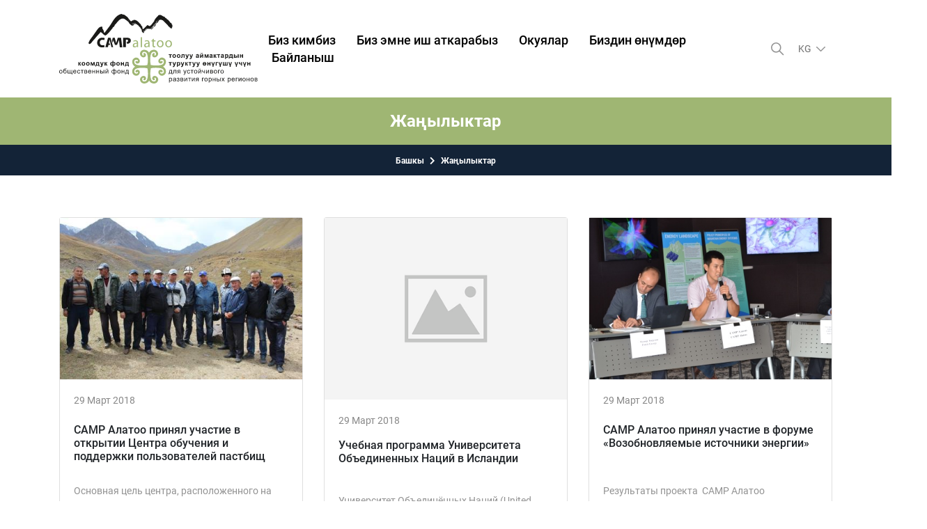

--- FILE ---
content_type: text/html; charset=UTF-8
request_url: https://camp.kg/news/38?lang=kg
body_size: 9496
content:
<!DOCTYPE html>
<html>
<head>
	<!-- Begin meta tags -->
<meta http-equiv="Content-Type" content="text/html; charset=UTF-8" />
<meta name="author" content="Общественный Фонд CAMP Alatoo для устойчивого развития горных регионов" />
<meta name="copyright" content="FiCMS" />
<meta name="distribution" content="global" />
<meta name="resource-type" content="document" />
<meta name="language" content="kg" />
<meta name="viewport" content="width=device-width, initial-scale=1, shrink-to-fit=no">
<meta name="apple-mobile-web-app-capable" content="yes" /> 

<meta name="facebook-domain-verification" content="6r2wcjpg5h990op7hdzh4uldhhbzm9" />

<link href="https://camp.kg/addons/shared_addons/themes/fi/img/apple-icon-57x57.png" rel="apple-touch-icon" sizes="57x57" />
<link href="https://camp.kg/addons/shared_addons/themes/fi/img/apple-icon-60x60.png" rel="apple-touch-icon" sizes="60x60" />
<link href="https://camp.kg/addons/shared_addons/themes/fi/img/apple-icon-72x72.png" rel="apple-touch-icon" sizes="72x72" />
<link href="https://camp.kg/addons/shared_addons/themes/fi/img/apple-icon-76x76.png" rel="apple-touch-icon" sizes="76x76" />
<link href="https://camp.kg/addons/shared_addons/themes/fi/img/apple-icon-114x114.png" rel="apple-touch-icon" sizes="114x114" />
<link href="https://camp.kg/addons/shared_addons/themes/fi/img/apple-icon-120x120.png" rel="apple-touch-icon" sizes="120x120" />
<link href="https://camp.kg/addons/shared_addons/themes/fi/img/apple-icon-152x152.png" rel="apple-touch-icon" sizes="152x152" />
<link href="https://camp.kg/addons/shared_addons/themes/fi/img/apple-icon-180x180.png" rel="apple-touch-icon" sizes="180x180" />
<link type="image/png" href="https://camp.kg/addons/shared_addons/themes/fi/img/android-icon-192x192.png" rel="icon" sizes="192x192" />
<link type="image/png" href="https://camp.kg/addons/shared_addons/themes/fi/img/android-icon-144x144.png" rel="icon" sizes="144x144" />
<link type="image/png" href="https://camp.kg/addons/shared_addons/themes/fi/img/android-icon-96x96.png" rel="icon" sizes="96x96" />
<link type="image/png" href="https://camp.kg/addons/shared_addons/themes/fi/img/android-icon-72x72.png" rel="icon" sizes="72x72" />
<link type="image/png" href="https://camp.kg/addons/shared_addons/themes/fi/img/android-icon-36x36.png" rel="icon" sizes="36x36" />

<link href="https://camp.kg/addons/shared_addons/themes/fi/img/favicon.ico" rel="shortcut icon" sizes="16x16 24x24 32x32" type="image/x-icon" />

<base href="https://camp.kg/" />

<!-- Begin stylesheets -->
















<!-- End stylesheets -->

<!-- Use Html5Shiv in order to allow IE render HTML5 -->
<!--[if IE]><script src="http://html5shiv.googlecode.com/svn/trunk/html5.js"></script><![endif]-->


<!-- Begin scripts -->








<script type="text/javascript" src="https://maps.googleapis.com/maps/api/js?key=AIzaSyBeKbPDyCrQXa7ZT4g1uu91cQGTnsknL-0"></script>

<script src="https://www.google.com/recaptcha/api.js?onload=onloadCallback&render=explicit"
     async defer>
</script>

<script>
var onloadCallback = function() {
var recaps = [1, 2, 3, 4];
	$.each(recaps, function(i, v) {
		if( $('#recaptcha' + v).length)
		{
			grecaptcha.render('recaptcha' + v, {
			  'sitekey' : '6Lfm4g4TAAAAACqHSOhgol92wotGBToCEDw90w0p',
			  'theme' : 'light',
			  'callback' : function(response) {
				  $("#cm_hiddenRecaptcha" + v).val(response);
				}
			});
		}
	});
}

</script>








<!-- End scripts -->



    <script>
        const cl = 'kg';
    </script>
    
<link rel="stylesheet" href="https://camp.kg/addons/shared_addons/themes/fi/css/bootstrap.min.css" />
<link rel="stylesheet" href="https://camp.kg/addons/shared_addons/themes/fi/css/leaflet/leaflet.css" />
<link rel="stylesheet" href="https://camp.kg/addons/shared_addons/themes/fi/css/fontawesome.min.css" />
<link rel="stylesheet" href="https://camp.kg/addons/shared_addons/themes/fi/css/fi-menu.min.css" />
<link rel="stylesheet" href="https://camp.kg/addons/shared_addons/themes/fi/css/bootstrap-multiselect.min.css" />
<link rel="stylesheet" href="https://camp.kg/addons/shared_addons/themes/fi/css/flexslider.min.css" />
<link rel="stylesheet" href="https://camp.kg/addons/shared_addons/themes/fi/css/slick.min.css" />
<link rel="stylesheet" href="https://camp.kg/addons/shared_addons/themes/fi/css/intlTelInput.css" />
<link rel="stylesheet" href="https://camp.kg/addons/shared_addons/themes/fi/css/slick-theme.min.css" />
<link rel="stylesheet" href="https://camp.kg/addons/shared_addons/themes/fi/css/owl.carousel.css" />
<link rel="stylesheet" href="https://camp.kg/addons/shared_addons/themes/fi/css/accordionjs.css" />
<link rel="stylesheet" href="https://camp.kg/addons/shared_addons/themes/fi/css/scrollbar.css" />
<link rel="stylesheet" href="https://camp.kg/addons/shared_addons/themes/fi/css/lightgallery.css" />
<link rel="stylesheet" href="https://camp.kg/addons/shared_addons/themes/fi/css/jstable.css" />
<link rel="stylesheet" href="https://camp.kg/addons/shared_addons/themes/fi/css/swiper-bundle.min.css" />
<link rel="stylesheet" href="https://camp.kg/addons/shared_addons/themes/fi/css/style.css" />
<script src="https://camp.kg/addons/shared_addons/themes/fi/js/jquery/jquery.min.js"></script>
<script src="https://camp.kg/addons/shared_addons/themes/fi/js/jquery/jquery.ui.min.js"></script>
<script src="https://camp.kg/addons/shared_addons/themes/fi/js/jstable.min.js"></script>
<script src="https://camp.kg/addons/shared_addons/themes/fi/js/swiper-bundle.min.js"></script>
<script src="https://camp.kg/addons/shared_addons/themes/fi/js/leafletjs/leaflet.js"></script>
<script src="https://camp.kg/addons/shared_addons/themes/fi/js/kyrgyzstan.js"></script>
<script src="https://camp.kg/addons/shared_addons/themes/fi/js/ui/jquery.ui.map.js"></script>
<script src="https://camp.kg/addons/shared_addons/themes/fi/js/intlTelInput.js"></script>
<script src="https://camp.kg/addons/shared_addons/themes/fi/js/validation.js"></script>
<script src="https://camp.kg/addons/shared_addons/themes/fi/js/input-mask.js"></script>
<script src="https://camp.kg/addons/shared_addons/themes/fi/js/localization/kg.js"></script>


<link rel="canonical" href="https://camp.kg/news/38" />
		<link rel="alternate" type="application/rss+xml" title="Общественный Фонд CAMP Alatoo для устойчивого развития горных регионов" href="https://camp.kg/blog/rss/all.rss" />
		<meta property="og:title" content="Жаңылыктар" />
		<meta property="og:type" content="news" />
		<meta property="og:url" content="https://camp.kg/news/38" />

<title>Общественный Фонд CAMP Alatoo для устойчивого развития горных регионов - Жаңылыктар</title>

</head>
<body class="inner-page news">

	<!-- Global site tag (gtag.js) - Google Analytics -->

<script async src="https://www.googletagmanager.com/gtag/js?id=G-1FK1KJ5VLG"></script>
<script>
  window.dataLayer = window.dataLayer || [];
  function gtag(){dataLayer.push(arguments);}
  gtag('js', new Date());

  gtag('config', 'G-1FK1KJ5VLG');
</script>



	<header>
  <div class="fi-header no-sticky">
    <div class="container-xl">
      <div class="fi-header-container d-lg-flex align-items-center">
        <div class="logo" data-mobile-logo="img/logo.svg" data-sticky-logo="img/logo.svg">
          <a href="#"><img src="img/logo.svg" alt="Общественный Фонд CAMP Alatoo для устойчивого развития горных регионов" /></a>
          <div class="widget-wrapper d-lg-none d-flex align-items-center">
            <div class="widget-search order-lg-1 order-2">
              <button type="button" class="btn btn-search" data-toggle="modal" data-target="#searchModal"></button>
            </div>
            <div class="order-lg-2 order-1">
              <div class="widget-lang dropdown"><button class="btn dropdown-toggle" type="button" id="langDropdown" data-toggle="dropdown" aria-haspopup="true" aria-expanded="false">
                kg
              </button><div class="dropdown-menu" aria-labelledby="langDropdown"><a href="https://camp.kg/news/38?lang=ru" class="dropdown-item">ru</a><a href="https://camp.kg/news/38?lang=en" class="dropdown-item">en</a></div></div>
            </div>
            <div class="burger-menu order-3 position-relative">
              <div class="line-menu line-half first-line"></div>
              <div class="line-menu"></div>
              <div class="line-menu line-half last-line"></div>
            </div>
          </div>
        </div>
        <nav class="fi-menu ml-lg-auto">
          <ul>
            <li class="first has_dropdown"><a href="https://camp.kg/kto-my" class="nav-link">Биз кимбиз</a><ul class="drop-down-multilevel"><li class="first"><a href="https://camp.kg/kto-my/o-nas" class="nav-link">Биз жөнүндө</a></li><li><a href="https://camp.kg/personels" class="nav-link">Биздин жамаат</a></li><li class="last has_dropdown"><a href="https://camp.kg/kto-my/sotrudnichestvo" class="nav-link">Аймакташтыруу</a><ul class="drop-down-multilevel"><li class="first"><a href="https://camp.kg/kto-my/forum-camp" class="nav-link">Форум CAMP</a></li><li><a href="https://camp.kg/kto-my/obrazovatelnye-vizity" class="nav-link"> Билим берүүчү визиттер</a></li><li><a href="https://camp.kg/kto-my/globalnye-svyazi" class="nav-link">Глобальные связи </a></li><li class="last"><a href="https://camp.kg/kto-my/chlenstvo-v-organizaciyah" class="nav-link">Членство в организациях</a></li></ul></li></ul></li><li class="has_dropdown"><a href="https://camp.kg/sections" class="nav-link">Биз эмне иш аткарабыз</a><ul class="drop-down-multilevel"><li class="first has_dropdown"><a href="https://camp.kg/sections" class="nav-link">Ишмердүүлүктүн багыттары</a><ul class="drop-down-multilevel"><li class="first"><a href="https://camp.kg/sections/land-resources" class="nav-link">Устойчивое управление земельными ресурсами</a></li><li><a href="https://camp.kg/sections/water-resources" class="nav-link">Устойчивое управление водными ресурсами</a></li><li><a href="https://camp.kg/sections/wildlife-conservation" class="nav-link">Сохранение дикой природы</a></li><li><a href="https://camp.kg/sections/energy-efficiency" class="nav-link">Энергоэффективность</a></li><li class="last"><a href="https://camp.kg/sections/environmental-education" class="nav-link">Environmental education</a></li></ul></li><li><a href="https://camp.kg/features" class="nav-link">Биздин туруктуу изибиз</a></li><li><a href="https://camp.kg/projects" class="nav-link">Долбоорлор</a></li><li class="last has_dropdown"><a href="https://camp.kg/contributions" class="nav-link">Өз салымыңды кош</a><ul class="drop-down-multilevel"><li class="first"><a href="https://camp.kg/contributions/KGZ_Initiatives" class="nav-link">Кыргызстандын жамааттарынын демилгелери</a></li><li><a href="https://camp.kg/contributions/gornye-mosty" class="nav-link">Тоо көпүрөлөрү</a></li><li class="last"><a href="https://camp.kg/contributions/minimiziruj-svoj-uglerodnyj-sled" class="nav-link">Көмүртек изи</a></li></ul></li></ul></li><li class="has_dropdown has_current"><a href="https://camp.kg/news" class="nav-link">Окуялар</a><ul class="drop-down-multilevel"><li class="first"><a href="https://camp.kg/news" class="nav-link">Жаңылыктар</a></li><li><a href="https://camp.kg/tendery" class="nav-link">Тендерлер</a></li><li class="last"><a href="https://camp.kg/vakansii" class="nav-link">Вакансиялар</a></li></ul></li><li class="has_dropdown"><a href="https://camp.kg/publications" class="nav-link">Биздин өнүмдөр</a><ul class="drop-down-multilevel"><li class="first"><a href="https://camp.kg/publications" class="nav-link">Басылмалар</a></li><li><a href="https://camp.kg/reports" class="nav-link">Жылдык отчеттор</a></li><li><a href="https://camp.kg/nashi-resursy" class="nav-link">Биздин ресурстар</a></li><li class="last has_dropdown"><a href="https://camp.kg/mobilnye-prilozheniya" class="nav-link">Мобильные приложения</a><ul class="drop-down-multilevel"><li class="single"><a href="https://camp.kg/mobilnye-prilozheniya/mobilnoe-prilozhenie-tabiyat-kenchi/politika-konfidencialnosti" class="nav-link">Политика конфиденциальности</a></li></ul></li></ul></li><li class="last"><a href="https://camp.kg/contact" class="nav-link">Байланыш</a></li>
          </ul>
        </nav>
        <div class="widget-wrapper d-none d-lg-flex align-items-center">
          <div class="widget-search">
            <button type="button" class="btn btn-search" data-toggle="modal" data-target="#searchModal"></button>
          </div>
          <div class="widget-lang dropdown"><button class="btn dropdown-toggle" type="button" id="langDropdown" data-toggle="dropdown" aria-haspopup="true" aria-expanded="false">
                kg
              </button><div class="dropdown-menu" aria-labelledby="langDropdown"><a href="https://camp.kg/news/38?lang=ru" class="dropdown-item">ru</a><a href="https://camp.kg/news/38?lang=en" class="dropdown-item">en</a></div></div>
        </div>
      </div>
    </div>
  </div>
</header>

    
        <section class="section-breadcrumb">
            <h1>Жаңылыктар</h1>
            <div class="bread-nav">
                <nav aria-label="breadcrumb">
                    <ol class="breadcrumb">
                        <li class="breadcrumb-item"><a href="">Башкы</a></li>
                                                                        <li class="breadcrumb-item active" aria-current="page">Жаңылыктар</li>
                                                
                    </ol>
                </nav>
            </div>
        </section>

    


			<content class="inside">
	

			
		<section class="inner">
<div class="container-xl">
  <div class="row row-eq-height">
                <div class="col-lg-4 mb-30">
        <div class="card">
          <div class="card-image">
            <a href="https://camp.kg/news/camp-alatoo-prinyal-uchastie-v-otkrytii-centra-obucheniya-i-podderzhki-polzovateley-pastbisch"><img src="https://camp.kg/uploads/default/news/news_f87c84c70310ea971079cec9f2cccb6d_mid_r.jpg" alt="" /></a>                      </div>
          <div class="card-body">
            <div class="date">29 Март 2018</div>
            <h5>CAMP Алатоо принял участие в открытии Центра обучения и поддержки пользователей пастбищ</h5>
            <p>Основная цель центра, расположенного на перевале Кегети (Чуйская область) заключается в предоставлении местным чабанам&nbsp; благоприятных условий&nbsp;...</p>
            <a href="https://camp.kg/news/camp-alatoo-prinyal-uchastie-v-otkrytii-centra-obucheniya-i-podderzhki-polzovateley-pastbisch" class="more">Кененирээк маалымат <i class="fa fa-chevron-right"></i></a>          </div>
        </div>
      </div>
                <div class="col-lg-4 mb-30">
        <div class="card">
          <div class="card-image">
            <a href="https://camp.kg/news/uchebnaya-programma-universiteta-obedinennyh-naciy-v-islandii"><img src="https://camp.kg/uploads/default/news_blank.jpg" alt="" /></a>                      </div>
          <div class="card-body">
            <div class="date">29 Март 2018</div>
            <h5>Учебная программа Университета Объединенных Наций в Исландии</h5>
            <p>Университет Объединённых Наций (United Nations University) объявляет набор участников из Кыргызстана в рамках&nbsp; учебной программы по восстановлению...</p>
            <a href="https://camp.kg/news/uchebnaya-programma-universiteta-obedinennyh-naciy-v-islandii" class="more">Кененирээк маалымат <i class="fa fa-chevron-right"></i></a>          </div>
        </div>
      </div>
                <div class="col-lg-4 mb-30">
        <div class="card">
          <div class="card-image">
            <a href="https://camp.kg/news/camp-alatoo-prinyal-uchastie-v-forume-vozobnovlyaemye-istochniki-energii"><img src="https://camp.kg/uploads/default/news/news_7dc151a84302fbb2bc8de9b3ead59442_mid_r.jpg" alt="" /></a>                      </div>
          <div class="card-body">
            <div class="date">29 Март 2018</div>
            <h5>CAMP Алатоо принял участие в форуме «Возобновляемые источники энергии»</h5>
            <p>Результаты проекта&nbsp; CAMP Алатоо&nbsp; &nbsp;&laquo;Энергоэффективность&raquo; были представлены на дискуссионном форуме &laquo;Возобновляемые источники...</p>
            <a href="https://camp.kg/news/camp-alatoo-prinyal-uchastie-v-forume-vozobnovlyaemye-istochniki-energii" class="more">Кененирээк маалымат <i class="fa fa-chevron-right"></i></a>          </div>
        </div>
      </div>
                <div class="col-lg-4 mb-30">
        <div class="card">
          <div class="card-image">
            <a href="https://camp.kg/news/camp-alatoo-provel-vstrechu-s-pastbischnymi-komitetami-i-lesnymi-hozyaystvami-toguz-torouskogo-rayona-dzhalal-abadskoy-oblasti"><img src="https://camp.kg/uploads/default/news/news_d4521760f6cc98ff1627088ec83b649f_mid_r.jpg" alt="" /></a>                      </div>
          <div class="card-body">
            <div class="date">29 Март 2018</div>
            <h5>CAMP Алатоо провел встречу с пастбищными комитетами и лесными хозяйствами Тогуз-Тороуского района Джалал-Абадской области</h5>
            <p>Сотрудники проекта CAMP Алатоо &laquo;Сохранение биоразнообразия и сокращение бедности с привлечением местных сообществ к управлению орехоплодовыми...</p>
            <a href="https://camp.kg/news/camp-alatoo-provel-vstrechu-s-pastbischnymi-komitetami-i-lesnymi-hozyaystvami-toguz-torouskogo-rayona-dzhalal-abadskoy-oblasti" class="more">Кененирээк маалымат <i class="fa fa-chevron-right"></i></a>          </div>
        </div>
      </div>
                <div class="col-lg-4 mb-30">
        <div class="card">
          <div class="card-image">
            <a href="https://camp.kg/news/pozdravlenie-direktora-of-camp-alatoo-azamata-isakova-s-yubileem-lesnogo-hozyaystva-kyrgyzstana"><img src="https://camp.kg/uploads/default/news_blank.jpg" alt="" /></a>                      </div>
          <div class="card-body">
            <div class="date">29 Март 2018</div>
            <h5>Поздравление директора ОФ CAMP Алатоо Азамата Исакова с юбилеем лесного хозяйства Кыргызстана</h5>
            <p>Сегодня лесная служба&nbsp; участвует в решении многих жизненно важных для страны задач по обеспечению экономической, экологической и энергетической...</p>
            <a href="https://camp.kg/news/pozdravlenie-direktora-of-camp-alatoo-azamata-isakova-s-yubileem-lesnogo-hozyaystva-kyrgyzstana" class="more">Кененирээк маалымат <i class="fa fa-chevron-right"></i></a>          </div>
        </div>
      </div>
                <div class="col-lg-4 mb-30">
        <div class="card">
          <div class="card-image">
            <a href="https://camp.kg/news/camp-alatoo-i-pastbischnye-komitety-obsudili-noviy-byudzhetniy-kodeks"><img src="https://camp.kg/uploads/default/news_blank.jpg" alt="" /></a>                      </div>
          <div class="card-body">
            <div class="date">29 Март 2018</div>
            <h5>CAMP Алатоо и пастбищные комитеты обсудили новый бюджетный кодекс</h5>
            <p>В начале сентября сотрудники ОФ &laquo;САМР Алатоо&raquo; организовали&nbsp; встречи&nbsp; по обсуждению нового Бюджетного Кодекса для представителей жайыт...</p>
            <a href="https://camp.kg/news/camp-alatoo-i-pastbischnye-komitety-obsudili-noviy-byudzhetniy-kodeks" class="more">Кененирээк маалымат <i class="fa fa-chevron-right"></i></a>          </div>
        </div>
      </div>
                <div class="col-lg-4 mb-30">
        <div class="card">
          <div class="card-image">
            <a href="https://camp.kg/news/camp-alatoo-prinyal-uchastie-v-obsuzhdenii-strategicheskoy-programmy-po-adaptacii-k-izmeneniyu-klimata-v-kr"><img src="https://camp.kg/uploads/default/news_blank.jpg" alt="" /></a>                      </div>
          <div class="card-body">
            <div class="date">29 Март 2018</div>
            <h5>CAMP Алатоо принял участие в обсуждении Стратегической программы по адаптации к изменению климата в КР</h5>
            <p>Встреча с участием представителей правительства, международных финансовых институтов, неправительственных организаций и научного сообщества прошла...</p>
            <a href="https://camp.kg/news/camp-alatoo-prinyal-uchastie-v-obsuzhdenii-strategicheskoy-programmy-po-adaptacii-k-izmeneniyu-klimata-v-kr" class="more">Кененирээк маалымат <i class="fa fa-chevron-right"></i></a>          </div>
        </div>
      </div>
                <div class="col-lg-4 mb-30">
        <div class="card">
          <div class="card-image">
            <a href="https://camp.kg/news/premiya-luchshaya-nauchnaya-statya-dlya-proekta-adaptaciya-k-klimatu-na-osnove-ekosistem"><img src="https://camp.kg/uploads/default/news/news_a2e9eedb0643843244b571a62e43faa5_mid_r.jpg" alt="" /></a>                      </div>
          <div class="card-body">
            <div class="date">29 Март 2018</div>
            <h5>Премия «Лучшая научная статья» для проекта адаптация к климату на основе экосистем</h5>
            <p>Престижную награду Международного Симпозиума по адаптации к изменению климата получила научная статья на тему экосистемного подхода к&nbsp; адаптации...</p>
            <a href="https://camp.kg/news/premiya-luchshaya-nauchnaya-statya-dlya-proekta-adaptaciya-k-klimatu-na-osnove-ekosistem" class="more">Кененирээк маалымат <i class="fa fa-chevron-right"></i></a>          </div>
        </div>
      </div>
                <div class="col-lg-4 mb-30">
        <div class="card">
          <div class="card-image">
            <a href="https://camp.kg/news/camp-alatoo-aprobiruet-noviy-metod-planirovaniya-upravleniya-pastbischami-gri"><img src="https://camp.kg/uploads/default/news/news_423989e7e483a06775eb354788450268_mid_r.jpg" alt="" /></a>                      </div>
          <div class="card-body">
            <div class="date">28 Март 2018</div>
            <h5>CAMP Алатоо апробирует новый метод планирования управления пастбищами (GRI)</h5>
            <p>Методика по планированию выпаса скота на пастбищах &nbsp;предложена и профинансирована Лесной службой США (US Forest Service)&nbsp; &mdash; давним партнером...</p>
            <a href="https://camp.kg/news/camp-alatoo-aprobiruet-noviy-metod-planirovaniya-upravleniya-pastbischami-gri" class="more">Кененирээк маалымат <i class="fa fa-chevron-right"></i></a>          </div>
        </div>
      </div>
                <div class="col-lg-4 mb-30">
        <div class="card">
          <div class="card-image">
            <a href="https://camp.kg/news/novye-vodopoynye-punkty-postroeny-v-bash-kayyndinskom-ayylnom-aymake-at-bashinskogo-rayona-narynskoy-oblasti"><img src="https://camp.kg/uploads/default/news/news_f5e85b15a82f4797dd91fc9a3e740022_mid_r.jpg" alt="" /></a>                      </div>
          <div class="card-body">
            <div class="date">28 Март 2018</div>
            <h5>Новые водопойные пункты построены в Баш-Кайындинском айыльном аймаке Ат-Башинского района Нарынской области</h5>
            <p>В рамках проекта САМР Алатоо &laquo;Экосистемный подход для адаптации к изменению климата в высокогорных районах Центральной Азии&raquo; (ЭПАИК) в...</p>
            <a href="https://camp.kg/news/novye-vodopoynye-punkty-postroeny-v-bash-kayyndinskom-ayylnom-aymake-at-bashinskogo-rayona-narynskoy-oblasti" class="more">Кененирээк маалымат <i class="fa fa-chevron-right"></i></a>          </div>
        </div>
      </div>
                <div class="col-lg-4 mb-30">
        <div class="card">
          <div class="card-image">
            <a href="https://camp.kg/news/camp-alatoo-provodit-vstrechi-s-mestnym-soobschestvom-po-predotvrascheniyu-erozii-pochv"><img src="https://camp.kg/uploads/default/news/news_34905d59de9de0645dd7a9dfd62b8872_mid_r.jpg" alt="" /></a>                      </div>
          <div class="card-body">
            <div class="date">28 Март 2018</div>
            <h5>CAMP Алатоо проводит встречи с местным сообществом по предотвращению эрозии почв</h5>
            <p>Специалисты проекта &laquo;Экосистемный подход для адаптации к изменению климата в высокогорных районах Центральной Азии&raquo; (ЭПАИК) провели встречу с...</p>
            <a href="https://camp.kg/news/camp-alatoo-provodit-vstrechi-s-mestnym-soobschestvom-po-predotvrascheniyu-erozii-pochv" class="more">Кененирээк маалымат <i class="fa fa-chevron-right"></i></a>          </div>
        </div>
      </div>
                <div class="col-lg-4 mb-30">
        <div class="card">
          <div class="card-image">
            <a href="https://camp.kg/news/camp-alatoo-i-lesnaya-sluzhba-ssha-proveli-monitoring-proekta-adaptaciya-gri-podhoda-dlya-usloviy-kyrgyzstana"><img src="https://camp.kg/uploads/default/news/news_0381f0914d17c1665a8679eb7d626cb4_mid_r.jpg" alt="" /></a>                      </div>
          <div class="card-body">
            <div class="date">28 Март 2018</div>
            <h5>CAMP Алатоо и Лесная служба США провели мониторинг проекта «Адаптация GRI подхода для условий Кыргызстана»</h5>
            <p>Специалисты&nbsp; ОФ CAMP Алатоо совместно с консультантами Лесной службы &nbsp;США (US Forest Service)&nbsp; провели мониторинг реализации проекта &laquo;Адаптация GRI...</p>
            <a href="https://camp.kg/news/camp-alatoo-i-lesnaya-sluzhba-ssha-proveli-monitoring-proekta-adaptaciya-gri-podhoda-dlya-usloviy-kyrgyzstana" class="more">Кененирээк маалымат <i class="fa fa-chevron-right"></i></a>          </div>
        </div>
      </div>
      </div>
  <div class="row">
    <div class="col-lg-12">
      <div class="pagination"><ul><li class="first"><a href="https://camp.kg/news/" data-ci-pagination-page="1" rel="start">&lt;&lt;</a></li><li class="prev"><a href="https://camp.kg/news/37?lang=kg" data-ci-pagination-page="37" rel="prev">&larr;</a></li><li><a href="https://camp.kg/news/30?lang=kg" data-ci-pagination-page="30">30</a></li><li><a href="https://camp.kg/news/31?lang=kg" data-ci-pagination-page="31">31</a></li><li><a href="https://camp.kg/news/32?lang=kg" data-ci-pagination-page="32">32</a></li><li><a href="https://camp.kg/news/33?lang=kg" data-ci-pagination-page="33">33</a></li><li><a href="https://camp.kg/news/34?lang=kg" data-ci-pagination-page="34">34</a></li><li><a href="https://camp.kg/news/35?lang=kg" data-ci-pagination-page="35">35</a></li><li><a href="https://camp.kg/news/36?lang=kg" data-ci-pagination-page="36">36</a></li><li><a href="https://camp.kg/news/37?lang=kg" data-ci-pagination-page="37">37</a></li><li class="active"><span>38</span></li><li><a href="https://camp.kg/news/39?lang=kg" data-ci-pagination-page="39">39</a></li><li><a href="https://camp.kg/news/40?lang=kg" data-ci-pagination-page="40">40</a></li><li><a href="https://camp.kg/news/41?lang=kg" data-ci-pagination-page="41">41</a></li><li><a href="https://camp.kg/news/42?lang=kg" data-ci-pagination-page="42">42</a></li><li><a href="https://camp.kg/news/43?lang=kg" data-ci-pagination-page="43">43</a></li><li><a href="https://camp.kg/news/44?lang=kg" data-ci-pagination-page="44">44</a></li><li><a href="https://camp.kg/news/45?lang=kg" data-ci-pagination-page="45">45</a></li><li><a href="https://camp.kg/news/46?lang=kg" data-ci-pagination-page="46">46</a></li><li class="next"><a href="https://camp.kg/news/39?lang=kg" data-ci-pagination-page="39" rel="next">&rarr;</a></li><li class="last"><a href="https://camp.kg/news/52?lang=kg" data-ci-pagination-page="52">&gt;&gt;</a></li></ul></div>    </div>
  </div>
</div>
</section>
	
		
	
</content>

	
	<section class="partners separator"><div class="container-xl">	<div class="row">		<div class="col-lg-12"><div class="line">
        <img src="img/separator.svg">
    </div>			<div class="slick-partners">		<div><a href="" target="_blank"><img src="https://camp.kg/uploads/default/partners/71e7f2488239240c880822e5360dfb5e_mid_r.jpg" alt="" />		</a></div>		<div><a href="" target="_blank"><img src="https://camp.kg/uploads/default/partners/9f006969ea9951780683ae920921a3a5_mid_r.jpg" alt="" />		</a></div>		<div><a href="" target="_blank"><img src="https://camp.kg/uploads/default/partners/8f1f4486633883f9e0c1552a15c8b20d_mid_r.jpg" alt="" />		</a></div>		<div><a href="" target="_blank"><img src="https://camp.kg/uploads/default/partners/2c8fdfa8add41f725380a0e9fdbdfd63_mid_r.jpg" alt="" />		</a></div>		<div><a href="" target="_blank"><img src="https://camp.kg/uploads/default/partners/7b40ae868eb337f3e14b8d5988f58073_mid_r.jpg" alt="" />		</a></div>		<div><a href="http://fondation-pvsyst.org/en/projects/the-promee-project/" target="_blank"><img src="https://camp.kg/uploads/default/partners/73639e736628229f16f61d90e561a905_mid_r.jpg" alt="" />		</a></div>		<div><a href="" target="_blank"><img src="https://camp.kg/uploads/default/partners/cb3270a253c2e4d470db0b5a7d6ea997_mid_r.jpg" alt="" />		</a></div>		<div><a href="https://www.expo2020dubai.com/" target="_blank"><img src="https://camp.kg/uploads/default/partners/f2b2459293c6f5884123958676f81de8_mid_r.jpg" alt="" />		</a></div>		<div><a href="" target="_blank"><img src="https://camp.kg/uploads/default/partners/ce4a2f810b59d208042d0eb9028f4184_mid_r.jpg" alt="" />		</a></div>		<div><a href="" target="_blank"><img src="https://camp.kg/uploads/default/partners/4a5f187227587bbdae75cd78c878dd16_mid_r.jpg" alt="" />		</a></div>		<div><a href="" target="_blank"><img src="https://camp.kg/uploads/default/partners/e2cbcfd8a81ccd353b14f431051caaff_mid_r.jpg" alt="" />		</a></div>		<div><a href="" target="_blank"><img src="https://camp.kg/uploads/default/partners/f91ba182fb11abc62bc1a82983e7f6d4_mid_r.jpg" alt="" />		</a></div>		<div><a href="" target="_blank"><img src="https://camp.kg/uploads/default/partners/726b0b6893419bd78fe8771885890687_mid_r.jpg" alt="" />		</a></div>		<div><a href="" target="_blank"><img src="https://camp.kg/uploads/default/partners/725037483219a68c5f063e02762459d8_mid_r.jpg" alt="" />		</a></div>		<div><a href="" target="_blank"><img src="https://camp.kg/uploads/default/partners/4722dd5169f65ccead3658b57d7a3203_mid_r.jpg" alt="" />		</a></div>		<div><a href="" target="_blank"><img src="https://camp.kg/uploads/default/partners/d018cd6329b2b23048a69e0235ecb6f9_mid_r.jpg" alt="" />		</a></div>		<div><a href="" target="_blank"><img src="https://camp.kg/uploads/default/partners/80e6c468a4ae68eb134570737ed21378_mid_r.jpg" alt="" />		</a></div>		<div><a href="" target="_blank"><img src="https://camp.kg/uploads/default/partners/e80c0bda1886be07c85974539b2bfdb2_mid_r.jpg" alt="" />		</a></div>		<div><a href="" target="_blank"><img src="https://camp.kg/uploads/default/partners/3594eb1ffadfdd41d9a072e1a577a811_mid_r.jpg" alt="" />		</a></div>		<div><a href="" target="_blank"><img src="https://camp.kg/uploads/default/partners/a63fc3598026af61c75a9df717c01b69_mid_r.jpg" alt="" />		</a></div>		<div><a href="https://www.unep.org" target="_blank"><img src="https://camp.kg/uploads/default/partners/6782e1b704579280f3373076c099b708_mid_r.jpg" alt="" />		</a></div>			</div>		</div>	</div></div></section>
<footer>
   <div class="container-xl">
      <div class="row">
         <div class="col-lg-3 text-center">
            <div class="footer-logo">
               <a href="#"><img src="img/logo-white.svg" alt="Logo" class="img-fluid"></a>
            </div>
            <ul class="footer-socials list-inline"><li class="list-inline-item d-lg-inline-block d-none facebook">	<a href="https://www.facebook.com/CampAlatoo" target="_blank"><i class="fab fa-facebook"></i></a></li><li class="list-inline-item d-lg-inline-block d-none instagram">	<a href="https://www.instagram.com/campalatoo/" target="_blank"><i class="fab fa-instagram"></i></a></li></ul>
         </div>
         <div class="col-lg-9">
            <div class="row">
               <div class="col-lg-4">
                  <div class="contact-box">
                     <img src="img/icons/icon-phone.svg">
                     <h5>
                        Телефон                     </h5>
                     <p><a href="tel:+996 312 909 703" target="_blank">+996 312 909 703</a></p>
                  </div>
               </div>
               <div class="col-lg-4">
                  <div class="contact-box">
                     <img src="img/icons/icon-pin.svg">
                     <h5>
                        Адрес                     </h5>
                     <p><a href="https://goo.gl/maps/uJYjv2msQCMzFGZe7" target="_blank">Уфимский көч. 3 Бишкек ш. Кыргыз Республикасы</a></p>
                  </div>
               </div>
               <div class="col-lg-4">
                  <div class="contact-box">
                     <img src="img/icons/icon-email.svg">
                     <h5>
                        Эл. Почта                     </h5>
                     <p><a href="mailto:secretary@camp.kg" target="_blank">secretary@camp.kg</a></p>
                  </div>
               </div>
            </div>
            <div class="col-lg-12">
               <p class="copyright">&copy; 2026 Общественный Фонд CAMP Alatoo для устойчивого развития горных регионов. Бардык укуктар корголгон.</p>
            </div>
         </div>
      </div>
   </div>
   </div>
</footer>
<!--
<div class="privacy-policy">
  <div class="alert alert-dismissible align-items-center fade show" role="alert">
    <p></p>
    <button type="button" class="close" data-dismiss="alert" aria-label="Close">
      <span aria-hidden="true">Утвердить</span>
    </button>
  </div>
</div>
-->
<div class="modal search-modal fade" id="searchModal" tabindex="-1" aria-hidden="true">
   <div class="modal-dialog modal-lg">
      <div class="modal-content">
         <div class="modal-body">
            <form class="search-form" action="search" method="post">
               <input type="text" name="search" id="search" class="form-control" placeholder="Поиск">
               <button type="button" class="close" data-dismiss="modal" aria-label="Close">
                  <span aria-hidden="true">&times;</span>
               </button>
               <ul id="searchlist"> </ul>
            </form>
         </div>
      </div>
   </div>
</div>
<!-- Begin scripts -->
<script src="https://camp.kg/addons/shared_addons/themes/fi/js/bootstrap.bundle.min.js" type="text/javascript"></script>
<script src="https://camp.kg/addons/shared_addons/themes/fi/js/fi-menu.min.js" type="text/javascript"></script>
<script src="https://camp.kg/addons/shared_addons/themes/fi/js/jquery.flexslider.min.js" type="text/javascript"></script>
<script src="https://camp.kg/addons/shared_addons/themes/fi/js/bootstrap-multiselect.min.js" type="text/javascript"></script>
<script src="https://camp.kg/addons/shared_addons/themes/fi/js/slick.min.js" type="text/javascript"></script>
<script src="https://camp.kg/addons/shared_addons/themes/fi/js/maugallery.js" type="text/javascript"></script>
<script src="https://camp.kg/addons/shared_addons/themes/fi/js/theia-sticky-sidebar.min.js" type="text/javascript"></script>
<script src="https://camp.kg/addons/shared_addons/themes/fi/js/cookie.js" type="text/javascript"></script>
<script src="https://camp.kg/addons/shared_addons/themes/fi/js/owl.carousel.js" type="text/javascript"></script>
<script src="https://camp.kg/addons/shared_addons/themes/fi/js/easyui.js" type="text/javascript"></script>
<script src="https://camp.kg/addons/shared_addons/themes/fi/js/jquery.accordionjs.js" type="text/javascript"></script>
<script src="https://camp.kg/addons/shared_addons/themes/fi/js/scrollbar.js" type="text/javascript"></script>
<script src="https://camp.kg/addons/shared_addons/themes/fi/js/lightgallery-all.min.js" type="text/javascript"></script>
<script src="https://camp.kg/addons/shared_addons/themes/fi/js/jquery.mousewheel.min.js" type="text/javascript"></script>
<script src="https://camp.kg/addons/shared_addons/themes/fi/js/script.js" type="text/javascript"></script>
<!-- End scripts -->

</body>
</html>

--- FILE ---
content_type: text/css
request_url: https://camp.kg/addons/shared_addons/themes/fi/css/leaflet/leaflet.css
body_size: 4102
content:
/* required styles */

.leaflet-pane,
.leaflet-tile,
.leaflet-marker-icon,
.leaflet-marker-shadow,
.leaflet-tile-container,
.leaflet-pane > svg,
.leaflet-pane > canvas,
.leaflet-zoom-box,
.leaflet-image-layer,
.leaflet-layer {
   position: absolute;
   left: 0;
   top: 0;
   }
.leaflet-container {
   overflow: hidden;
   }
.leaflet-tile,
.leaflet-marker-icon,
.leaflet-marker-shadow {
   -webkit-user-select: none;
      -moz-user-select: none;
           user-select: none;
     -webkit-user-drag: none;
   }
/* Prevents IE11 from highlighting tiles in blue */
.leaflet-tile::selection {
   background: transparent;
}
/* Safari renders non-retina tile on retina better with this, but Chrome is worse */
.leaflet-safari .leaflet-tile {
   image-rendering: -webkit-optimize-contrast;
   }
/* hack that prevents hw layers "stretching" when loading new tiles */
.leaflet-safari .leaflet-tile-container {
   width: 1600px;
   height: 1600px;
   -webkit-transform-origin: 0 0;
   }
.leaflet-marker-icon,
.leaflet-marker-shadow {
   display: block;
   }
/* .leaflet-container svg: reset svg max-width decleration shipped in Joomla! (joomla.org) 3.x */
/* .leaflet-container img: map is broken in FF if you have max-width: 100% on tiles */
.leaflet-container .leaflet-overlay-pane svg {
   max-width: none !important;
   max-height: none !important;
   }
.leaflet-container .leaflet-marker-pane img,
.leaflet-container .leaflet-shadow-pane img,
.leaflet-container .leaflet-tile-pane img,
.leaflet-container img.leaflet-image-layer,
.leaflet-container .leaflet-tile {
   max-width: none !important;
   max-height: none !important;
   width: auto;
   padding: 0;
   }

.leaflet-container img.leaflet-tile {
   /* See: https://bugs.chromium.org/p/chromium/issues/detail?id=600120 */
   mix-blend-mode: plus-lighter;
}

.leaflet-container.leaflet-touch-zoom {
   -ms-touch-action: pan-x pan-y;
   touch-action: pan-x pan-y;
   }
.leaflet-container.leaflet-touch-drag {
   -ms-touch-action: pinch-zoom;
   /* Fallback for FF which doesn't support pinch-zoom */
   touch-action: none;
   touch-action: pinch-zoom;
}
.leaflet-container.leaflet-touch-drag.leaflet-touch-zoom {
   -ms-touch-action: none;
   touch-action: none;
}
.leaflet-container {
   -webkit-tap-highlight-color: transparent;
}
.leaflet-container a {
   -webkit-tap-highlight-color: rgba(51, 181, 229, 0.4);
}
.leaflet-tile {
   filter: inherit;
   visibility: hidden;
   }
.leaflet-tile-loaded {
   visibility: inherit;
   }
.leaflet-zoom-box {
   width: 0;
   height: 0;
   -moz-box-sizing: border-box;
        box-sizing: border-box;
   z-index: 800;
   }
/* workaround for https://bugzilla.mozilla.org/show_bug.cgi?id=888319 */
.leaflet-overlay-pane svg {
   -moz-user-select: none;
   }

.leaflet-pane         { z-index: 400; }

.leaflet-tile-pane    { z-index: 200; }
.leaflet-overlay-pane { z-index: 400; }
.leaflet-shadow-pane  { z-index: 500; }
.leaflet-marker-pane  { z-index: 600; }
.leaflet-tooltip-pane   { z-index: 650; }
.leaflet-popup-pane   { z-index: 700; }

.leaflet-map-pane canvas { z-index: 100; }
.leaflet-map-pane svg    { z-index: 200; }

.leaflet-vml-shape {
   width: 1px;
   height: 1px;
   }
.lvml {
   behavior: url(#default#VML);
   display: inline-block;
   position: absolute;
   }


/* control positioning */

.leaflet-control {
   position: relative;
   z-index: 800;
   pointer-events: visiblePainted; /* IE 9-10 doesn't have auto */
   pointer-events: auto;
   }
.leaflet-top,
.leaflet-bottom {
   position: absolute;
   z-index: 1000;
   pointer-events: none;
   }
.leaflet-top {
   top: 0;
   }
.leaflet-right {
   right: 0;
   }
.leaflet-bottom {
   bottom: 0;
   }
.leaflet-left {
   left: 0;
   }
.leaflet-control {
   float: left;
   clear: both;
   }
.leaflet-right .leaflet-control {
   float: right;
   }
.leaflet-top .leaflet-control {
   margin-top: 10px;
   }
.leaflet-bottom .leaflet-control {
   margin-bottom: 10px;
   }
.leaflet-left .leaflet-control {
   margin-left: 10px;
   }
.leaflet-right .leaflet-control {
   margin-right: 10px;
   }


/* zoom and fade animations */

.leaflet-fade-anim .leaflet-popup {
   opacity: 0;
   -webkit-transition: opacity 0.2s linear;
      -moz-transition: opacity 0.2s linear;
           transition: opacity 0.2s linear;
   }
.leaflet-fade-anim .leaflet-map-pane .leaflet-popup {
   opacity: 1;
   }
.leaflet-zoom-animated {
   -webkit-transform-origin: 0 0;
       -ms-transform-origin: 0 0;
           transform-origin: 0 0;
   }
svg.leaflet-zoom-animated {
   will-change: transform;
}

.leaflet-zoom-anim .leaflet-zoom-animated {
   -webkit-transition: -webkit-transform 0.25s cubic-bezier(0,0,0.25,1);
      -moz-transition:    -moz-transform 0.25s cubic-bezier(0,0,0.25,1);
           transition:         transform 0.25s cubic-bezier(0,0,0.25,1);
   }
.leaflet-zoom-anim .leaflet-tile,
.leaflet-pan-anim .leaflet-tile {
   -webkit-transition: none;
      -moz-transition: none;
           transition: none;
   }

.leaflet-zoom-anim .leaflet-zoom-hide {
   visibility: hidden;
   }


/* cursors */

.leaflet-interactive {
   cursor: pointer;
   }
.leaflet-grab {
   cursor: -webkit-grab;
   cursor:    -moz-grab;
   cursor:         grab;
   }
.leaflet-crosshair,
.leaflet-crosshair .leaflet-interactive {
   cursor: crosshair;
   }
.leaflet-popup-pane,
.leaflet-control {
   cursor: auto;
   }
.leaflet-dragging .leaflet-grab,
.leaflet-dragging .leaflet-grab .leaflet-interactive,
.leaflet-dragging .leaflet-marker-draggable {
   cursor: move;
   cursor: -webkit-grabbing;
   cursor:    -moz-grabbing;
   cursor:         grabbing;
   }

/* marker & overlays interactivity */
.leaflet-marker-icon,
.leaflet-marker-shadow,
.leaflet-image-layer,
.leaflet-pane > svg path,
.leaflet-tile-container {
   pointer-events: none;
   }

.leaflet-marker-icon.leaflet-interactive,
.leaflet-image-layer.leaflet-interactive,
.leaflet-pane > svg path.leaflet-interactive,
svg.leaflet-image-layer.leaflet-interactive path {
   pointer-events: visiblePainted; /* IE 9-10 doesn't have auto */
   pointer-events: auto;
   }

/* visual tweaks */

.leaflet-container {
   background: #ddd;
   outline-offset: 1px;
   }
.leaflet-container a {
   color: #0078A8;
   }
.leaflet-zoom-box {
   border: 2px dotted #38f;
   background: rgba(255,255,255,0.5);
   }


/* general typography */
.leaflet-container {
   font-family: "Helvetica Neue", Arial, Helvetica, sans-serif;
   font-size: 12px;
   font-size: 0.75rem;
   line-height: 1.5;
   }


/* general toolbar styles */

.leaflet-bar {
   box-shadow: 0 1px 5px rgba(0,0,0,0.65);
   border-radius: 4px;
   }
.leaflet-bar a {
   background-color: #fff;
   border-bottom: 1px solid #ccc;
   width: 26px;
   height: 26px;
   line-height: 26px;
   display: block;
   text-align: center;
   text-decoration: none;
   color: black;
   }
.leaflet-bar a,
.leaflet-control-layers-toggle {
   background-position: 50% 50%;
   background-repeat: no-repeat;
   display: block;
   }
.leaflet-bar a:hover,
.leaflet-bar a:focus {
   background-color: #f4f4f4;
   }
.leaflet-bar a:first-child {
   border-top-left-radius: 4px;
   border-top-right-radius: 4px;
   }
.leaflet-bar a:last-child {
   border-bottom-left-radius: 4px;
   border-bottom-right-radius: 4px;
   border-bottom: none;
   }
.leaflet-bar a.leaflet-disabled {
   cursor: default;
   background-color: #f4f4f4;
   color: #bbb;
   }

.leaflet-touch .leaflet-bar a {
   width: 30px;
   height: 30px;
   line-height: 30px;
   }
.leaflet-touch .leaflet-bar a:first-child {
   border-top-left-radius: 2px;
   border-top-right-radius: 2px;
   }
.leaflet-touch .leaflet-bar a:last-child {
   border-bottom-left-radius: 2px;
   border-bottom-right-radius: 2px;
   }

/* zoom control */

.leaflet-control-zoom-in,
.leaflet-control-zoom-out {
   font: bold 18px 'Lucida Console', Monaco, monospace;
   text-indent: 1px;
   }

.leaflet-touch .leaflet-control-zoom-in, .leaflet-touch .leaflet-control-zoom-out  {
   font-size: 22px;
   }


/* layers control */

.leaflet-control-layers {
   box-shadow: 0 1px 5px rgba(0,0,0,0.4);
   background: #fff;
   border-radius: 5px;
   }
.leaflet-control-layers-toggle {
   background-image: url(images/layers.png);
   width: 36px;
   height: 36px;
   }
.leaflet-retina .leaflet-control-layers-toggle {
   background-image: url(images/layers-2x.png);
   background-size: 26px 26px;
   }
.leaflet-touch .leaflet-control-layers-toggle {
   width: 44px;
   height: 44px;
   }
.leaflet-control-layers .leaflet-control-layers-list,
.leaflet-control-layers-expanded .leaflet-control-layers-toggle {
   display: none;
   }
.leaflet-control-layers-expanded .leaflet-control-layers-list {
   display: block;
   position: relative;
   }
.leaflet-control-layers-expanded {
   padding: 6px 10px 6px 6px;
   color: #333;
   background: #fff;
   }
.leaflet-control-layers-scrollbar {
   overflow-y: scroll;
   overflow-x: hidden;
   padding-right: 5px;
   }
.leaflet-control-layers-selector {
   margin-top: 2px;
   position: relative;
   top: 1px;
   }
.leaflet-control-layers label {
   display: block;
   font-size: 13px;
   font-size: 1.08333em;
   }
.leaflet-control-layers-separator {
   height: 0;
   border-top: 1px solid #ddd;
   margin: 5px -10px 5px -6px;
   }

/* Default icon URLs */
.leaflet-default-icon-path { /* used only in path-guessing heuristic, see L.Icon.Default */
   background-image: url(images/marker-icon.png);
   }


/* attribution and scale controls */

.leaflet-container .leaflet-control-attribution {
   background: #fff;
   background: rgba(255, 255, 255, 0.8);
   margin: 0;
   }
.leaflet-control-attribution,
.leaflet-control-scale-line {
   padding: 0 5px;
   color: #333;
   line-height: 1.4;
   }
.leaflet-control-attribution a {
   text-decoration: none;
   }
.leaflet-control-attribution a:hover,
.leaflet-control-attribution a:focus {
   text-decoration: underline;
   }
.leaflet-attribution-flag {
   display: inline !important;
   vertical-align: baseline !important;
   width: 1em;
   height: 0.6669em;
   }
.leaflet-left .leaflet-control-scale {
   margin-left: 5px;
   }
.leaflet-bottom .leaflet-control-scale {
   margin-bottom: 5px;
   }
.leaflet-control-scale-line {
   border: 2px solid #777;
   border-top: none;
   line-height: 1.1;
   padding: 2px 5px 1px;
   white-space: nowrap;
   -moz-box-sizing: border-box;
        box-sizing: border-box;
   background: rgba(255, 255, 255, 0.8);
   text-shadow: 1px 1px #fff;
   }
.leaflet-control-scale-line:not(:first-child) {
   border-top: 2px solid #777;
   border-bottom: none;
   margin-top: -2px;
   }
.leaflet-control-scale-line:not(:first-child):not(:last-child) {
   border-bottom: 2px solid #777;
   }

.leaflet-touch .leaflet-control-attribution,
.leaflet-touch .leaflet-control-layers,
.leaflet-touch .leaflet-bar {
   box-shadow: none;
   }
.leaflet-touch .leaflet-control-layers,
.leaflet-touch .leaflet-bar {
   border: 2px solid rgba(0,0,0,0.2);
   background-clip: padding-box;
   }


/* popup */

.leaflet-popup {
   position: absolute;
   text-align: center;
   margin-bottom: 20px;
   }
.leaflet-popup-content-wrapper {
   padding: 1px;
   text-align: left;
   border-radius: 12px;
   }
.leaflet-popup-content {
   margin: 13px 24px 13px 20px;
   line-height: 1.3;
   font-size: 13px;
   font-size: 1.08333em;
   min-height: 1px;
   }
.leaflet-popup-content p {
   margin: 17px 0;
   margin: 1.3em 0;
   }
.leaflet-popup-tip-container {
   width: 40px;
   height: 20px;
   position: absolute;
   left: 50%;
   margin-top: -1px;
   margin-left: -20px;
   overflow: hidden;
   pointer-events: none;
   }
.leaflet-popup-tip {
   width: 17px;
   height: 17px;
   padding: 1px;

   margin: -10px auto 0;
   pointer-events: auto;

   -webkit-transform: rotate(45deg);
      -moz-transform: rotate(45deg);
       -ms-transform: rotate(45deg);
           transform: rotate(45deg);
   }
.leaflet-popup-content-wrapper,
.leaflet-popup-tip {
   background: white;
   color: #333;
   box-shadow: 0 3px 14px rgba(0,0,0,0.4);
   }
.leaflet-container a.leaflet-popup-close-button {
   position: absolute;
   top: 0;
   right: 0;
   border: none;
   text-align: center;
   width: 24px;
   height: 24px;
   font: 16px/24px Tahoma, Verdana, sans-serif;
   color: #757575;
   text-decoration: none;
   background: transparent;
   }
.leaflet-container a.leaflet-popup-close-button:hover,
.leaflet-container a.leaflet-popup-close-button:focus {
   color: #585858;
   }
.leaflet-popup-scrolled {
   overflow: auto;
   }

.leaflet-oldie .leaflet-popup-content-wrapper {
   -ms-zoom: 1;
   }
.leaflet-oldie .leaflet-popup-tip {
   width: 24px;
   margin: 0 auto;

   -ms-filter: "progid:DXImageTransform.Microsoft.Matrix(M11=0.70710678, M12=0.70710678, M21=-0.70710678, M22=0.70710678)";
   filter: progid:DXImageTransform.Microsoft.Matrix(M11=0.70710678, M12=0.70710678, M21=-0.70710678, M22=0.70710678);
   }

.leaflet-oldie .leaflet-control-zoom,
.leaflet-oldie .leaflet-control-layers,
.leaflet-oldie .leaflet-popup-content-wrapper,
.leaflet-oldie .leaflet-popup-tip {
   border: 1px solid #999;
   }


/* div icon */

.leaflet-div-icon {
   background: #fff;
   border: 1px solid #666;
   }


/* Tooltip */
/* Base styles for the element that has a tooltip */
.leaflet-tooltip {
   position: absolute;
   padding: 6px;
   background-color: #fff;
   border: 1px solid #fff;
   border-radius: 3px;
   color: #222;
   white-space: nowrap;
   -webkit-user-select: none;
   -moz-user-select: none;
   -ms-user-select: none;
   user-select: none;
   pointer-events: none;
   box-shadow: 0 1px 3px rgba(0,0,0,0.4);
   }
.leaflet-tooltip.leaflet-interactive {
   cursor: pointer;
   pointer-events: auto;
   }
.leaflet-tooltip-top:before,
.leaflet-tooltip-bottom:before,
.leaflet-tooltip-left:before,
.leaflet-tooltip-right:before {
   position: absolute;
   pointer-events: none;
   border: 6px solid transparent;
   background: transparent;
   content: "";
   }

/* Directions */

.leaflet-tooltip-bottom {
   margin-top: 6px;
}
.leaflet-tooltip-top {
   margin-top: -6px;
}
.leaflet-tooltip-bottom:before,
.leaflet-tooltip-top:before {
   left: 50%;
   margin-left: -6px;
   }
.leaflet-tooltip-top:before {
   bottom: 0;
   margin-bottom: -12px;
   border-top-color: #fff;
   }
.leaflet-tooltip-bottom:before {
   top: 0;
   margin-top: -12px;
   margin-left: -6px;
   border-bottom-color: #fff;
   }
.leaflet-tooltip-left {
   margin-left: -6px;
}
.leaflet-tooltip-right {
   margin-left: 6px;
}
.leaflet-tooltip-left:before,
.leaflet-tooltip-right:before {
   top: 50%;
   margin-top: -6px;
   }
.leaflet-tooltip-left:before {
   right: 0;
   margin-right: -12px;
   border-left-color: #fff;
   }
.leaflet-tooltip-right:before {
   left: 0;
   margin-left: -12px;
   border-right-color: #fff;
   }

/* Printing */

@media print {
   /* Prevent printers from removing background-images of controls. */
   .leaflet-control {
      -webkit-print-color-adjust: exact;
      print-color-adjust: exact;
      }
   }

--- FILE ---
content_type: text/css
request_url: https://camp.kg/addons/shared_addons/themes/fi/css/fi-menu.min.css
body_size: 9196
content:
.fi-header {
  position: relative;
  z-index: 99999;
  box-sizing: border-box;
  font-size: 16px;
  line-height: 1.428572;
  background-color: #fff;
  -webkit-text-size-adjust: 100%;
  -moz-text-size-adjust: 100%;
  -ms-text-size-adjust: 100%;
  text-size-adjust: 100%;
}

.fi-header *,
.fi-header ::after,
.fi-header ::before {
  box-sizing: border-box
}

.fi-header::after,
.fi-header::before {
  box-sizing: border-box
}

.fi-header ul {
  margin-bottom: inherit
}

.fi-header img {
  max-width: 100%;
  height: auto;
  vertical-align: top
}

.fi-header a:active,
.fi-header a:focus,
.fi-header a:hover {
  text-decoration: none;
  outline: 0
}

.fi-header .logo {
  text-align: center
}

.fi-header .logo img {
  max-width: 100%;
  height: auto
}

.fi-header-container {
  position: relative
}

.fi-menu>ul {
  display: none;
  padding: 0 0 20px
}

.fi-menu ul li {
  position: relative
}

.fi-menu ul li>a {
  display: block;
  padding: 14px 15px;
  font-family: "Fira Sans", sans-serif;
  font-size: 15px;
  color: #212121;
  text-decoration: none;
  transition: all .2s ease-in-out
}

.fi-menu ul li.current-menu>a,
.fi-menu ul li:hover>a {
  color: #26c6da;
  background-color: #f6f6f6
}

.fi-menu ul ul li>a {
  padding: 14px 15px 14px 30px;
  font-size: 14px;
  font-style: italic;
  text-transform: inherit;
  background-color: #efefef
}

.fi-menu ul ul li:hover>a {
  background-color: #efefef
}

.fi-menu ul ul ul li>a {
  padding: 14px 15px 14px 45px
}

.fi-menu li>ul {
  display: none
}

.dropdown-plus {
  position: absolute;
  top: 0;
  right: 0;
  width: 49px;
  height: 49px;
  line-height: 49px;
  cursor: pointer
}

.dropdown-plus::after,
.dropdown-plus::before {
  position: absolute;
  top: 24px;
  right: 18px;
  width: 13px;
  height: 1px;
  content: "";
  background-color: #111
}

.dropdown-plus::after {
  -webkit-transform: rotate(90deg);
  transform: rotate(90deg)
}

.dropdown-plus.dropdown-open::after {
  display: none
}

.header-shadow-wrapper {
  position: absolute;
  top: 100%;
  left: 0;
  z-index: -1;
  width: 100%;
  height: 30px;
  overflow: hidden
}

.header-shadow-wrapper::after {
  position: relative;
  top: -60px;
  display: block;
  width: 100%;
  height: 60px;
  content: "";
  border-radius: 50%;
  box-shadow: 0 10px 30px -5px rgba(0, 0, 0, .1)
}

.burger-menu {
  position: absolute;
  top: 35px;
  right: 14px;
  display: -ms-flexbox;
  display: flex;
  -ms-flex-direction: column;
  flex-direction: column;
  -ms-flex-pack: justify;
  justify-content: space-between;
  width: 20px;
  height: 17px;
  cursor: pointer;
  transition: -webkit-transform 330ms ease-out;
  transition: transform 330ms ease-out;
  transition: transform 330ms ease-out, -webkit-transform 330ms ease-out
}

@media(min-width: 992px) {
  .burger-menu {
    display: none;
  }
}

.burger-menu.menu-open {
  -webkit-transform: rotate(-45deg);
  transform: rotate(-45deg)
}

.line-menu {
  width: 100%;
  height: 3px;
  background-color: #111;
  border-radius: 2px
}

.line-menu.line-half {
  width: 50%
}

.line-menu.first-line {
  -webkit-transform-origin: right;
  transform-origin: right;
  transition: -webkit-transform 330ms cubic-bezier(.54, -.81, .57, .57);
  transition: transform 330ms cubic-bezier(.54, -.81, .57, .57);
  transition: transform 330ms cubic-bezier(.54, -.81, .57, .57), -webkit-transform 330ms cubic-bezier(.54, -.81, .57, .57)
}

.line-menu.last-line {
  -ms-flex-item-align: end;
  align-self: flex-end;
  -webkit-transform-origin: left;
  transform-origin: left;
  transition: -webkit-transform 330ms cubic-bezier(.54, -.81, .57, .57);
  transition: transform 330ms cubic-bezier(.54, -.81, .57, .57);
  transition: transform 330ms cubic-bezier(.54, -.81, .57, .57), -webkit-transform 330ms cubic-bezier(.54, -.81, .57, .57)
}

.menu-open .line-menu.first-line {
  -webkit-transform: rotate(-90deg) translateX(3px);
  transform: rotate(-90deg) translateX(3px)
}

.menu-open .line-menu.last-line {
  -webkit-transform: rotate(-90deg) translateX(-3px);
  transform: rotate(-90deg) translateX(-3px)
}

.logoCenter {
  display: none
}

.center-menu-1 .fi-menu>ul:first-child {
  padding: 0
}

.fi-header.header-dark {
  background-color: #111
}

.fi-header.header-dark .dropdown-plus::after,
.fi-header.header-dark .dropdown-plus::before,
.fi-header.header-dark .line-menu {
  background-color: #fff
}

.header-dark .fi-menu ul li>a {
  color: #fff
}

.header-dark .fi-menu ul li.current-menu>a,
.header-dark .fi-menu ul li:hover>a {
  color: #26c6da;
  background-color: #313131
}

.header-dark .fi-menu ul ul li>a {
  color: #c1c1c1;
  background-color: #212121
}

.overlay-dropdown-plus {
  position: absolute;
  top: 6px;
  right: 30px;
  width: 20px;
  height: 20px;
  line-height: 20px;
  cursor: pointer;
  opacity: 0
}

.overlay-dropdown-plus::after,
.overlay-dropdown-plus::before {
  position: absolute;
  top: 9px;
  right: 5px;
  width: 10px;
  height: 2px;
  content: "";
  background-color: #616161
}

.overlay-dropdown-plus::after {
  -webkit-transform: rotate(90deg);
  transform: rotate(90deg)
}

.overlay-dropdown-plus.overlay-dropdown-open::after {
  display: none
}

.fi-header-overlay {
  position: absolute;
  top: 0;
  left: 0;
  width: 100%;
  font-size: 16px;
  -webkit-text-size-adjust: 100%;
  -moz-text-size-adjust: 100%;
  -ms-text-size-adjust: 100%;
  text-size-adjust: 100%
}

.fi-header-overlay .fi-header-container {
  position: inherit
}

.fi-header-overlay img {
  max-width: 100%;
  height: auto;
  vertical-align: top
}

.fi-header-overlay a:active,
.fi-header-overlay a:focus,
.fi-header-overlay a:hover {
  text-decoration: none;
  outline: 0
}

.fi-header-overlay .logo {
  position: absolute;
  top: 30px;
  left: 15px;
  z-index: 2
}

.fi-header-overlay .burger-menu {
  position: fixed;
  top: 30px;
  right: 15px;
  z-index: 99999;
  display: block;
  -ms-flex-direction: inherit;
  flex-direction: inherit;
  -ms-flex-pack: inherit;
  justify-content: inherit;
  width: 50px;
  height: 47px;
  padding: 15px;
  background: #111;
  transition: all .2s ease-in-out
}

.fi-header-overlay .burger-menu:hover {
  box-shadow: 0 0 25px -1px rgba(0, 0, 0, .4)
}

.fi-header-overlay .burger-menu>span {
  display: -ms-flexbox;
  display: flex;
  -ms-flex-direction: column;
  flex-direction: column;
  -ms-flex-pack: justify;
  justify-content: space-between;
  width: 100%;
  height: 17px;
  transition: -webkit-transform 330ms ease-out;
  transition: transform 330ms ease-out;
  transition: transform 330ms ease-out, -webkit-transform 330ms ease-out
}

.fi-header-overlay .burger-menu.menu-open {
  -webkit-transform: rotate(0);
  transform: rotate(0)
}

.fi-header-overlay .burger-menu.menu-open>span {
  -webkit-transform: rotate(-45deg);
  transform: rotate(-45deg)
}

.fi-header-overlay .line-menu {
  background-color: #fff
}

.nav-menu-wrapper {
  position: fixed;
  top: 0;
  left: 0;
  z-index: 9999;
  width: 100%;
  height: 100%;
  overflow: hidden;
  overflow-y: auto;
  visibility: hidden;
  background-color: #fff;
  opacity: 0;
  transition: all .3s ease-in-out
}

.nav-menu-wrapper.overlay-menu-open {
  visibility: visible;
  opacity: 1
}

.fi-menu-overlay {
  position: relative;
  display: table;
  width: 100%;
  height: 100%
}

.fi-menu-overlay>ul {
  display: table-cell;
  padding: 80px 0 100px;
  text-align: right;
  vertical-align: middle
}

.fi-menu-overlay>ul>li {
  position: relative;
  padding: 0 65px 0 15px;
  margin-bottom: 12px
}

.fi-menu-overlay>ul>li:last-child {
  margin-bottom: 0
}

.fi-menu-overlay>ul>li>.menu-overlay-link a {
  display: inline-block;
  font-size: 28px;
  font-weight: 800;
  line-height: 1.2em;
  color: #212121;
  text-transform: uppercase;
  transition: color .2s ease-in-out
}

.fi-menu-overlay>ul>li>ul {
  display: none;
  padding: 10px 0 20px
}

.fi-menu-overlay>ul>li>ul>li {
  position: relative
}

.fi-menu-overlay>ul>li>ul>li::after {
  position: absolute;
  top: 3px;
  left: -18px;
  width: 1px;
  height: 13px;
  content: "";
  background-color: #d1d1d1;
  -webkit-transform: rotate(30deg);
  transform: rotate(30deg)
}

.fi-menu-overlay>ul>li>ul>li:first-child {
  margin-left: 0
}

.fi-menu-overlay>ul>li>ul>li:first-child::after {
  display: none
}

.fi-menu-overlay>ul>li.menuFade>.menu-overlay-link .overlay-dropdown-plus,
.fi-menu-overlay>ul>li.menuFade>.menu-overlay-link a {
  opacity: 0
}

.fi-menu-overlay>ul>li.menuFade>ul {
  opacity: 0
}

.fi-menu-overlay>ul>li li {
  display: inline
}

.fi-menu-overlay>ul>li.menuSlideIn .menu-overlay-link .overlay-dropdown-plus {
  -webkit-animation-name: menuFadeIn;
  animation-name: menuFadeIn;
  -webkit-animation-duration: .5s;
  animation-duration: .5s;
  -webkit-animation-delay: .2s;
  animation-delay: .2s;
  -webkit-animation-fill-mode: both;
  animation-fill-mode: both
}

.fi-menu-overlay>ul>li.menuSlideOut .menu-overlay-link .overlay-dropdown-plus {
  -webkit-animation-name: subMenuFadeOut;
  animation-name: subMenuFadeOut;
  -webkit-animation-duration: .5s;
  animation-duration: .5s;
  -webkit-animation-fill-mode: both;
  animation-fill-mode: both
}

.fi-menu-overlay>ul ul {
  display: inline
}

.fi-menu-overlay>ul ul li {
  margin-left: 32px
}

.fi-menu-overlay>ul ul li a {
  font-size: 14px;
  font-style: italic;
  color: #818181;
  white-space: nowrap;
  transition: color .2s ease-in-out
}

.fi-menu-overlay>ul ul li a:hover {
  color: #26c6da !important
}

.fi-menu-overlay ul li a {
  font-family: "Fira Sans", sans-serif;
  text-decoration: none
}

.fi-menu-overlay.submenu-no-separate>ul>li>ul li::after {
  display: none !important
}

.fi-menu-overlay.submenu-no-separate>ul ul li {
  margin-left: 20px
}

.fi-menu-overlay>ul>li.current-menu>.menu-overlay-link a,
.fi-menu-overlay>ul>li>.menu-overlay-link a:hover,
.overlay-dropdown-plus:hover+a,
.overlay-menu-hover>.menu-overlay-link a {
  color: #26c6da !important
}

@-webkit-keyframes menuFadeInLeft {
  from {
    opacity: 0;
    -webkit-transform: translate3d(-80px, 0, 0);
    transform: translate3d(-80px, 0, 0)
  }
  to {
    opacity: 1;
    -webkit-transform: none;
    transform: none
  }
}

@keyframes menuFadeInLeft {
  from {
    opacity: 0;
    -webkit-transform: translate3d(-80px, 0, 0);
    transform: translate3d(-80px, 0, 0)
  }
  to {
    opacity: 1;
    -webkit-transform: none;
    transform: none
  }
}

@-webkit-keyframes menuFadeIn {
  from {
    opacity: 0
  }
  to {
    opacity: 1
  }
}

@keyframes menuFadeIn {
  from {
    opacity: 0
  }
  to {
    opacity: 1
  }
}

@-webkit-keyframes subMenuFadeOut {
  from {
    opacity: 1
  }
  to {
    opacity: 0
  }
}

@keyframes subMenuFadeOut {
  from {
    opacity: 1
  }
  to {
    opacity: 0
  }
}

.fi-menu-overlay>ul>li.menuSlideIn>.menu-overlay-link a,
.fi-menu-overlay>ul>li.menuSlideIn>ul {
  -webkit-animation-name: menuFadeInLeft;
  animation-name: menuFadeInLeft;
  -webkit-animation-duration: .5s;
  animation-duration: .5s;
  -webkit-animation-fill-mode: both;
  animation-fill-mode: both
}

@media all and (-ms-high-contrast:none),
(-ms-high-contrast:active) {
  .fi-menu-overlay>ul>li.menuSlideIn>ul {
    opacity: 1;
    -webkit-animation-name: menuFadeIn;
    animation-name: menuFadeIn
  }
}

@supports (-ms-accelerator:true) {
  .fi-menu-overlay>ul>li.menuSlideIn>ul {
    opacity: 1;
    -webkit-animation-name: menuFadeIn;
    animation-name: menuFadeIn
  }
}

.overlay-center-menu .fi-menu-overlay>ul {
  text-align: center
}

.overlay-center-menu .fi-menu-overlay>ul>li {
  padding: 0 15px
}

.overlay-center-menu .fi-menu-overlay>ul>li.menuSlideIn .menu-overlay-link .overlay-dropdown-plus {
  -webkit-animation-delay: 0s;
  animation-delay: 0s
}

.overlay-center-menu .fi-menu-overlay>ul>li.menuSlideIn>.menu-overlay-link a {
  -webkit-animation-name: menuFadeIn;
  animation-name: menuFadeIn
}

.overlay-center-menu .fi-menu-overlay>ul>li.menuSlideIn>ul {
  -webkit-animation-name: menuFadeIn;
  animation-name: menuFadeIn
}

.overlay-center-menu .fi-menu-overlay>ul>li>ul {
  padding: 15px 0 21px
}

.overlay-center-menu .menu-overlay-link {
  position: relative;
  display: inline-block
}

.overlay-center-menu .overlay-dropdown-plus {
  right: -30px
}

.overlay-submenu-close>li {
  -webkit-animation-name: subMenuFadeOut;
  animation-name: subMenuFadeOut;
  -webkit-animation-duration: .5s;
  animation-duration: .5s;
  -webkit-animation-fill-mode: both;
  animation-fill-mode: both
}

.submenu-vertical>ul ul li {
  margin-left: 0 !important
}

.submenu-vertical>ul>li>ul li {
  position: relative;
  display: block;
  margin-bottom: 5px
}

.submenu-vertical>ul>li>ul li:last-child {
  margin-bottom: 0 !important
}

.submenu-vertical>ul>li>ul li .overlay-dropdown-plus {
  top: 1px;
  right: -35px
}

.submenu-vertical>ul>li>ul ul {
  display: none;
  padding-top: 5px
}

.submenu-vertical>ul>li>ul>li::after {
  display: none
}

.submenu-vertical>ul>li.menuFade>ul {
  opacity: 1
}

.submenu-vertical>ul>li.menuSlideIn>ul {
  -webkit-animation-name: none;
  animation-name: none
}

.submenu-vertical>ul>li.menuSlideIn ul:not(.overlay-submenu-close) a {
  display: inline-block;
  -webkit-animation-name: menuFadeInLeft;
  animation-name: menuFadeInLeft;
  -webkit-animation-duration: .5s;
  animation-duration: .5s;
  -webkit-animation-fill-mode: both;
  animation-fill-mode: both
}

.submenu-vertical>ul>li ul {
  position: relative;
  right: -30px;
  padding-right: 30px !important
}

.submenu-vertical>ul>li ul:not(.overlay-submenu-close) a {
  opacity: 0
}

.submenu-vertical>ul>li.menuSlideOut li a {
  -webkit-animation-name: subMenuFadeOut;
  animation-name: subMenuFadeOut;
  -webkit-animation-duration: .5s;
  animation-duration: .5s;
  -webkit-animation-fill-mode: both;
  animation-fill-mode: both
}

.overlay-center-menu .submenu-vertical>ul>li>ul li .overlay-dropdown-plus {
  right: -30px
}

.overlay-center-menu .submenu-vertical>ul>li ul {
  right: 0 !important;
  padding-right: 0 !important
}

.overlay-center-menu .submenu-vertical>ul>li.menuSlideIn ul:not(.overlay-submenu-close) a {
  -webkit-animation-name: menuFadeIn;
  animation-name: menuFadeIn
}

.menu-social-media {
  position: absolute;
  right: 0;
  bottom: 24px;
  width: 100%;
  padding: 0 65px;
  font-size: 0;
  text-align: right
}

.menu-social-media a {
  position: relative;
  display: inline-block;
  width: 30px;
  height: 30px;
  margin: 0 0 6px 6px;
  border: 3px solid #212121;
  border-radius: 50%;
  transition: opacity .2s ease-in-out
}

.menu-social-media a:hover {
  opacity: .8
}

.menu-social-media a img {
  position: absolute;
  top: 50%;
  left: 50%;
  width: auto;
  height: 14px;
  -webkit-transform: translate(-50%, -50%);
  transform: translate(-50%, -50%)
}

.overlay-center-menu .menu-social-media {
  padding: 0 15px;
  text-align: center
}

.overlay-center-menu .menu-social-media a {
  margin: 0 3px 6px
}

.menu-slide .fi-menu-overlay>ul {
  display: block;
  padding: 120px 0 100px;
  text-align: left
}

.menu-slide .fi-menu-overlay>ul>li {
  padding: 0 35px 0 30px
}

.menu-slide .fi-menu-overlay>ul>li>ul {
  padding-top: 25px
}

.menu-slide .fi-menu-overlay>ul>li>ul ul {
  display: none;
  padding-top: 5px;
  padding-left: 20px
}

.menu-slide .fi-menu-overlay>ul>li>ul li {
  position: relative;
  margin-bottom: 5px;
  margin-left: 0 !important
}

.menu-slide .fi-menu-overlay>ul>li>ul>li::after {
  display: none
}

.menu-slide .fi-menu-overlay>ul>li ul .overlay-dropdown-plus {
  top: -1px;
  right: -5px
}

.menu-slide .fi-menu-overlay>ul>li.menuSlideIn>ul {
  opacity: 1;
  -webkit-animation-name: none;
  animation-name: none
}

.menu-slide .fi-menu-overlay>ul>li.menuSlideIn .menu-overlay-link .overlay-dropdown-plus {
  -webkit-animation-duration: .6s;
  animation-duration: .6s
}

.menu-slide .fi-menu-overlay>ul>li li {
  display: block
}

.menu-slide .fi-menu-overlay>ul ul li a {
  position: relative;
  display: block;
  padding-left: 20px;
  transition: all .2s ease-in-out
}

.menu-slide .fi-menu-overlay>ul ul li a::before {
  position: absolute;
  top: 2px;
  left: 5px;
  width: 1px;
  height: 13px;
  content: "";
  background-color: #d1d1d1;
  -webkit-transform: rotate(30deg);
  transform: rotate(30deg)
}

.menu-slide .fi-menu-overlay>ul ul li a:hover {
  padding-left: 30px
}

.menu-slide .fi-menu-overlay>ul ul:not(.overlay-submenu-close) a {
  -webkit-animation-delay: .2s;
  animation-delay: .2s
}

.menu-slide .fi-menu-overlay.submenu-no-separate>ul ul li a {
  padding-left: 15px
}

.menu-slide .fi-menu-overlay.submenu-no-separate>ul ul li a::before {
  display: none !important
}

.menu-slide .fi-menu-overlay.submenu-no-separate>ul ul li a:hover {
  padding-left: 25px
}

.menu-slide .fi-menu-overlay .menu-overlay-link {
  padding-right: 30px
}

.menu-slide .nav-menu-wrapper {
  right: 0;
  left: inherit;
  width: 320px;
  visibility: visible;
  opacity: 1;
  -webkit-transform: translateX(100%);
  transform: translateX(100%);
  transition-duration: .4s
}

.menu-slide .nav-menu-wrapper.overlay-menu-open {
  box-shadow: -15px 0 60px -5px rgba(0, 0, 0, .3);
  -webkit-transform: translateX(0);
  transform: translateX(0)
}

.menu-slide .menu-social-media {
  right: inherit;
  left: 0;
  padding: 0 30px;
  text-align: left
}

.menu-slide .menu-social-media a {
  margin: 0 6px 6px 0
}

.slidemenu-bg-overlay {
  position: fixed;
  top: 0;
  left: 0;
  z-index: 999;
  width: 100%;
  height: 100%;
  visibility: hidden;
  background-color: rgba(0, 0, 0, .6);
  opacity: 0;
  transition: all .3s ease-in-out;
  transition-delay: .1s
}

.overlay-menu-open+.slidemenu-bg-overlay {
  visibility: visible;
  opacity: 1;
  transition-delay: 0s
}

@-webkit-keyframes menuFadeInRight {
  from {
    opacity: 0;
    -webkit-transform: translate3d(40px, 0, 0);
    transform: translate3d(40px, 0, 0)
  }
  to {
    opacity: 1;
    -webkit-transform: none;
    transform: none
  }
}

@keyframes menuFadeInRight {
  from {
    opacity: 0;
    -webkit-transform: translate3d(40px, 0, 0);
    transform: translate3d(40px, 0, 0)
  }
  to {
    opacity: 1;
    -webkit-transform: none;
    transform: none
  }
}

.menu-slide .fi-menu-overlay>ul>li.menuSlideIn ul:not(.overlay-submenu-close) a,
.menu-slide .fi-menu-overlay>ul>li.menuSlideIn>.menu-overlay-link a {
  -webkit-animation-name: menuFadeInRight;
  animation-name: menuFadeInRight;
  -webkit-animation-duration: .8s;
  animation-duration: .8s;
  -webkit-animation-fill-mode: both;
  animation-fill-mode: both
}

.header-dark .nav-menu-wrapper {
  background-color: #111
}

.header-dark .fi-menu-overlay>ul>li>.menu-overlay-link a {
  color: #fff
}

.header-dark .fi-menu-overlay>ul ul li a {
  color: #a1a1a1
}

.header-dark .overlay-dropdown-plus::after,
.header-dark .overlay-dropdown-plus::before {
  background-color: #717171
}

.header-dark .menu-social-media a {
  border-color: #fff;
  opacity: .2
}

.header-dark .menu-social-media a:hover {
  opacity: 1
}

.fi-header-overlay.header-dark .burger-menu.menu-open {
  background-color: #000
}

.header-dark .fi-menu-overlay>ul>li>ul>li::after,
.menu-slide.header-dark .fi-menu-overlay>ul ul li a::before {
  background-color: #515151 !important
}

.header-color-bg .nav-menu-wrapper {
  background-color: #006aa1
}

.header-color-bg .fi-menu-overlay>ul>li>.menu-overlay-link a {
  color: #fff
}

.header-color-bg .fi-menu-overlay>ul ul li a {
  color: #fff
}

.header-color-bg .menu-social-media a {
  border-color: #fff
}

.header-color-bg .fi-menu-overlay>ul>li>ul li::after,
.header-color-bg .overlay-dropdown-plus::after,
.header-color-bg .overlay-dropdown-plus::before,
.menu-slide.header-color-bg .fi-menu-overlay>ul ul li a::before {
  background-color: #fff !important
}

.header-color-bg .fi-menu-overlay>ul>li.current-menu>.menu-overlay-link a,
.header-color-bg .overlay-dropdown-plus:hover+a,
.header-color-bg .overlay-menu-hover>.menu-overlay-link a {
  color: #fff !important
}

.header-color-bg .fi-menu-overlay>ul ul li a:hover,
.header-color-bg .fi-menu-overlay>ul>li>.menu-overlay-link a:hover {
  color: rgba(255, 255, 255, .8) !important
}

.header-bg-image .nav-menu-wrapper {
  background-color: inherit;
  background-image: url(../../../examples/demo/images/overlay-menu-bg.jpg);
  background-repeat: no-repeat;
  background-position: center;
  background-size: cover
}

.header-bg-image .fi-menu-overlay>ul>li>.menu-overlay-link a {
  color: #fff
}

.header-bg-image .fi-menu-overlay>ul>li>ul>li::after {
  background-color: rgba(255, 255, 255, .25) !important
}

.header-bg-image .fi-menu-overlay>ul ul li a {
  color: rgba(255, 255, 255, .6)
}

.header-bg-image .overlay-dropdown-plus::after,
.header-bg-image .overlay-dropdown-plus::before {
  background-color: #fff
}

.header-bg-image .menu-social-media a {
  border-color: #fff
}

.header-bg-image .menu-social-media a:hover {
  opacity: .6
}

.fi-fixed-sidebar {
  position: fixed;
  top: 0;
  z-index: 9999999;
  width: 250px;
  height: 100%;
  overflow-y: auto;
  background-color: #fff;
  transition: all .4s ease-in-out
}

.fi-fixed-sidebar+.burger-menu {
  position: fixed;
  top: 30px;
  right: 15px;
  z-index: 9999999;
  display: block;
  -ms-flex-direction: inherit;
  flex-direction: inherit;
  -ms-flex-pack: inherit;
  justify-content: inherit;
  width: 50px;
  height: 47px;
  padding: 15px;
  background: #111;
  transition: all .2s ease-in-out
}

.fi-fixed-sidebar+.burger-menu>span {
  display: -ms-flexbox;
  display: flex;
  -ms-flex-direction: column;
  flex-direction: column;
  -ms-flex-pack: justify;
  justify-content: space-between;
  width: 100%;
  height: 17px;
  transition: -webkit-transform 330ms ease-out;
  transition: transform 330ms ease-out;
  transition: transform 330ms ease-out, -webkit-transform 330ms ease-out
}

.fi-fixed-sidebar+.burger-menu .line-menu {
  background-color: #fff
}

.fi-fixed-sidebar+.burger-menu.menu-open {
  -webkit-transform: rotate(0);
  transform: rotate(0)
}

.fi-fixed-sidebar+.burger-menu.menu-open>span {
  -webkit-transform: rotate(-45deg);
  transform: rotate(-45deg)
}

.fi-fixed-sidebar .fi-header-container {
  display: -ms-flexbox;
  display: flex;
  -ms-flex-wrap: wrap;
  flex-wrap: wrap;
  height: 100%;
  padding: 0 28px
}

.fi-fixed-sidebar .menu-social-media {
  position: inherit;
  bottom: inherit;
  -ms-flex-item-align: end;
  align-self: flex-end;
  padding: 0 0 30px !important;
  text-align: left
}

.fi-fixed-sidebar .menu-social-media a {
  margin: 0 6px 6px 0
}

.fi-fixed-sidebar .menu-social-media a:last-child {
  margin-right: 0
}

.fi-fixed-sidebar .logo {
  display: none;
  padding: 70px 0
}

.body-fixed-sidebar {
  overflow-x: hidden
}

.fi-sidebar-left {
  left: 0;
  box-shadow: 2px 0 12px -2px rgba(0, 0, 0, .15);
  -webkit-transform: translateX(-100%);
  transform: translateX(-100%)
}

.fi-sidebar-left.fixed-sidebar-open {
  -webkit-transform: translateX(0);
  transform: translateX(0)
}

.fi-sidebar-left.fixed-sidebar-open~.fi-side-content {
  -webkit-transform: translateX(125px);
  transform: translateX(125px)
}

.fi-sidebar-left+.burger-menu {
  top: 0;
  right: inherit;
  left: 0
}

.fi-sidebar-right {
  right: 0;
  box-shadow: -2px 0 12px -2px rgba(0, 0, 0, .15);
  -webkit-transform: translateX(100%);
  transform: translateX(100%)
}

.fi-sidebar-right.fixed-sidebar-open {
  -webkit-transform: translateX(0);
  transform: translateX(0)
}

.fi-sidebar-right.fixed-sidebar-open~.fi-side-content {
  -webkit-transform: translateX(-125px);
  transform: translateX(-125px)
}

.fi-sidebar-right+.burger-menu {
  top: 0;
  right: 0
}

.fixedsidebar-bg-overlay {
  position: fixed;
  top: 0;
  left: 0;
  z-index: 999999;
  width: 100%;
  height: 100%;
  visibility: hidden;
  background-color: rgba(0, 0, 0, .6);
  opacity: 0;
  transition: all .3s ease-in-out
}

.fi-side-content {
  transition: all .4s ease-in-out
}

.fi-side-content>.logo {
  position: fixed;
  top: 0;
  left: 0;
  z-index: 99999;
  display: -ms-flexbox;
  display: flex;
  -ms-flex-align: center;
  align-items: center;
  -ms-flex-pack: center;
  justify-content: center;
  width: 100%;
  height: 47px;
  padding: 0 50px;
  text-align: center;
  background-color: #fff;
  box-shadow: 0 2px 12px -2px rgba(0, 0, 0, .15)
}

.fi-side-content>.logo img {
  width: auto;
  max-width: inherit;
  max-height: 47px
}

.fixed-sidebar-open~.fixedsidebar-bg-overlay {
  visibility: visible;
  opacity: 1
}

.fixed-menu-wrap {
  width: 100%
}

.fi-menu-fixed {
  padding-top: 90px
}

.fi-menu-fixed ul li {
  position: relative
}

.fi-menu-fixed ul li a {
  display: block;
  padding-right: 17px;
  font-family: "Fira Sans", sans-serif;
  transition: all .2s ease-in-out
}

.fi-menu-fixed>ul {
  margin-bottom: 40px
}

.fi-menu-fixed>ul>li {
  margin-bottom: 14px
}

.fi-menu-fixed>ul>li:last-child {
  margin-bottom: 0
}

.fi-menu-fixed>ul>li>a {
  font-size: 18px;
  font-weight: 700;
  color: #212121;
  text-transform: uppercase
}

.fi-menu-fixed>ul>li>ul {
  padding: 27px 0 15px
}

.fi-menu-fixed>ul>li>ul ul {
  padding-top: 6px
}

.fi-menu-fixed>ul>li>ul>li ul {
  padding-left: 18px
}

.fi-menu-fixed>ul ul {
  display: none;
  opacity: 0;
  transition: opacity .3s ease-in-out
}

.fi-menu-fixed>ul ul.submenu-collapse {
  opacity: 1
}

.fi-menu-fixed>ul ul li {
  margin-bottom: 6px
}

.fi-menu-fixed>ul ul li:last-child {
  margin-bottom: 0
}

.fi-menu-fixed>ul ul a {
  position: relative;
  padding-left: 18px;
  font-size: 14px;
  font-style: italic;
  color: #818181
}

.fi-menu-fixed>ul ul a::before {
  position: absolute;
  top: 3px;
  left: 4px;
  width: 1px;
  height: 12px;
  content: "";
  background-color: #d1d1d1;
  -webkit-transform: rotate(30deg);
  transform: rotate(30deg)
}

.fi-menu-fixed>ul ul a:hover {
  padding-left: 24px
}

.fi-menu-fixed>ul ul .overlay-dropdown-plus {
  top: -3px
}

.fi-menu-fixed .overlay-dropdown-plus {
  top: -1px;
  right: -7px;
  opacity: 1
}

.fi-menu-fixed.submenu-no-separate>ul ul a {
  padding-left: 12px
}

.fi-menu-fixed.submenu-no-separate>ul ul a::before {
  display: none !important
}

.fi-menu-fixed.submenu-no-separate>ul ul a:hover {
  padding-left: 18px
}

.fi-menu-fixed.submenu-no-separate>ul>li>ul>li ul {
  padding-left: 12px
}

.fi-menu-fixed ul li:hover>a,
.fi-menu-fixed>ul>li.current-menu>a {
  color: #26c6da !important
}

.fi-fixed-sidebar.sidebar-dark {
  background-color: #111
}

.fi-fixed-sidebar.sidebar-dark .menu-social-media a {
  border-color: #fff;
  opacity: .2
}

.fi-fixed-sidebar.sidebar-dark .menu-social-media a:hover {
  opacity: 1
}

.sidebar-dark~.fi-side-content>.logo {
  background-color: #111
}

.sidebar-dark .fi-menu-fixed>ul>li>a {
  color: #fff
}

.sidebar-dark .fi-menu-fixed>ul ul a {
  color: #a1a1a1
}

.sidebar-dark .fi-menu-fixed>ul ul a::before {
  background-color: #515151
}

.sidebar-dark .overlay-dropdown-plus::after,
.sidebar-dark .overlay-dropdown-plus::before {
  background-color: #717171
}

.fi-fixed-sidebar.sidebar-color-bg {
  background-color: #006aa1
}

.fi-fixed-sidebar.sidebar-color-bg .menu-social-media a {
  border-color: #fff
}

.sidebar-color-bg~.fi-side-content>.logo {
  background-color: #006aa1
}

.sidebar-color-bg .fi-menu-fixed ul li a:hover {
  color: rgba(255, 255, 255, .8) !important
}

.sidebar-color-bg .fi-menu-fixed>ul ul a,
.sidebar-color-bg .fi-menu-fixed>ul>li>a {
  color: #fff !important
}

.sidebar-color-bg .fi-menu-fixed>ul ul a::before,
.sidebar-color-bg .overlay-dropdown-plus::after,
.sidebar-color-bg .overlay-dropdown-plus::before {
  background-color: #fff
}

.fi-menu .mega-menu-container {
  padding: 15px 30px 0
}

.fi-menu .mega-menu-container ul li {
  position: relative
}

.fi-menu .mega-menu-container ul li a {
  padding: inherit;
  font-style: inherit;
  color: inherit;
  background-color: inherit
}

.fi-menu .mega-menu-container ul li:hover a {
  background-color: inherit
}

.fi-menu .mega-menu-container li>ul {
  display: block
}

.fi-menu .mega-menu>ul .dropdown-plus {
  display: none
}

.fi-menu .mega-menu-box {
  margin-bottom: 30px
}

.fi-menu .mega-menu-heading {
  margin-bottom: 12px;
  font-family: "Fira Sans", sans-serif;
  font-size: 15px;
  color: #212121;
  text-transform: uppercase
}

.fi-menu .mega-menu-heading a {
  color: #212121;
  text-decoration: none;
  transition: color .2s ease-in-out
}

.fi-menu .mega-menu-heading a:hover {
  color: #26c6da
}

.fi-menu .mega-menu-desc {
  font-family: "Fira Sans", sans-serif;
  font-size: 14px;
  font-style: italic;
  line-height: 1.428572;
  color: #818181
}

.fi-menu ul.mega-menu-list li a {
  padding: 5px 0;
  font-size: 14px;
  font-style: italic;
  color: #818181
}

.fi-menu ul.mega-menu-list li a:hover {
  color: #26c6da
}

.fi-menu ul.mega-menu-list ul {
  padding-left: 15px !important
}

.fi-menu .mega-menu-thumbnail {
  margin-bottom: 20px
}

.fi-menu .mega-menu-thumbnail img {
  width: 100%;
  height: auto
}

.fi-menu .mega-menu-thumbnail>a {
  position: relative;
  display: block
}

.fi-menu .mega-menu-thumbnail>a::before {
  position: absolute;
  top: 0;
  left: 0;
  width: 100%;
  height: 100%;
  content: "";
  background-color: rgba(0, 0, 0, 0);
  transition: background-color .2s ease-in-out
}

.fi-menu .mega-menu-thumbnail:hover>a::before {
  background-color: rgba(0, 0, 0, .2)
}

.header-dark .fi-menu .mega-menu-container ul li a {
  background-color: inherit
}

.header-dark .fi-menu .mega-menu-heading a {
  color: #fff
}

.header-dark .fi-menu .mega-menu-heading a:hover {
  color: #26c6da
}

.fi-menu .fi-menu-icon {
  margin-right: 5px;
  color: #a1a1a1
}

.fi-menu .mega-menu-heading a .fi-menu-icon,
.fi-menu ul li>a .fi-menu-icon {
  transition: color .2s ease-in-out
}

.fi-menu .mega-menu-heading a:hover .fi-menu-icon,
.fi-menu ul li.current-menu>a .fi-menu-icon,
.fi-menu ul li:hover>a .fi-menu-icon {
  color: #26c6da !important
}

.header-dark .fi-menu .fi-menu-icon {
  color: #717171
}

.fi-menu-overlay .fi-menu-icon {
  position: relative;
  top: -2px;
  margin-right: 10px
}

.fi-menu-overlay>ul ul li a .fi-menu-icon {
  top: -1px;
  margin-right: 7px
}

.menu-slide .fi-menu-overlay>ul ul li a .fi-menu-icon {
  margin-right: 5px
}

.fi-menu-fixed .fi-menu-icon {
  margin-right: 5px
}

@media (min-width:768px) {
  .fi-header .logo {
    float: left;
    padding: 30px 40px 30px 0
  }
  .fi-menu {
    clear: both
  }
  .header-shadow-wrapper::after {
    box-shadow: 0 10px 40px -5px rgba(0, 0, 0, .1)
  }
  .overlay-dropdown-plus {
    top: 7px;
    right: 43px;
    width: 24px;
    height: 24px;
    line-height: 24px
  }
  .overlay-dropdown-plus::after,
  .overlay-dropdown-plus::before {
    top: 11px;
    right: 7px
  }
  .fi-header-overlay .logo {
    left: 30px
  }
  .fi-header-overlay .burger-menu {
    right: 30px
  }
  .fi-menu-overlay>ul>li {
    padding: 0 110px 0 30px;
    margin-bottom: 16px
  }
  .fi-menu-overlay>ul>li>.menu-overlay-link a {
    font-size: 34px
  }
  .fi-menu-overlay>ul>li>ul {
    padding: 13px 0 16px
  }
  .fi-menu-overlay>ul>li>ul>li::after {
    top: 1px;
    left: -23px;
    height: 16px
  }
  .fi-menu-overlay>ul ul li {
    margin-left: 42px
  }
  .fi-menu-overlay>ul ul li a {
    font-size: 16px
  }
  .fi-menu-overlay.submenu-no-separate>ul ul li {
    margin-left: 25px
  }
  .overlay-center-menu .fi-menu-overlay>ul>li {
    padding: 0 30px
  }
  .overlay-center-menu .fi-menu-overlay>ul>li>ul {
    padding: 18px 0 21px
  }
  .overlay-center-menu .menu-social-media {
    padding: 0 40px
  }
  .overlay-center-menu .overlay-dropdown-plus,
  .overlay-center-menu .submenu-vertical>ul>li>ul li .overlay-dropdown-plus {
    right: -42px
  }
  .submenu-vertical>ul>li ul {
    right: -60px;
    padding-right: 60px !important
  }
  .submenu-vertical>ul>li>ul li {
    margin-bottom: 7px
  }
  .submenu-vertical>ul>li>ul li .overlay-dropdown-plus {
    top: -2px;
    right: -67px
  }
  .submenu-vertical>ul>li>ul ul {
    padding-top: 7px
  }
  .menu-social-media {
    bottom: 34px;
    padding: 0 110px
  }
  .menu-slide .nav-menu-wrapper {
    width: 400px
  }
  .menu-slide .fi-menu-overlay>ul {
    padding: 140px 0 100px
  }
  .menu-slide .fi-menu-overlay>ul>li {
    padding: 0 60px 0 45px;
    margin-bottom: 14px
  }
  .menu-slide .fi-menu-overlay>ul>li>ul {
    padding: 28px 0 16px
  }
  .menu-slide .fi-menu-overlay>ul>li>ul li {
    margin-bottom: 7px
  }
  .menu-slide .fi-menu-overlay>ul>li>ul ul {
    padding-top: 7px;
    padding-left: 23px
  }
  .menu-slide .fi-menu-overlay>ul>li ul .overlay-dropdown-plus {
    top: -2px;
    right: -17px
  }
  .menu-slide .fi-menu-overlay>ul ul li a {
    padding-left: 23px
  }
  .menu-slide .fi-menu-overlay>ul ul li a:hover {
    padding-left: 33px
  }
  .menu-slide .fi-menu-overlay>ul ul li a::before {
    height: 15px
  }
  .menu-slide .menu-social-media {
    padding: 0 45px
  }
  .fi-menu .mega-menu-media {
    display: table;
    width: 100%
  }
  .fi-menu .mega-menu-media-img {
    display: table-cell;
    width: 120px;
    vertical-align: top
  }
  .fi-menu .mega-menu-media-img .mega-menu-thumbnail {
    margin-bottom: 0
  }
  .fi-menu .mega-menu-media-img img {
    width: 100%;
    height: auto
  }
  .fi-menu .mega-menu-media-info {
    display: table-cell;
    padding-left: 20px;
    vertical-align: top
  }
  .fi-menu-overlay .fi-menu-icon {
    margin-right: 12px
  }
  .fi-menu-overlay>ul ul li a .fi-menu-icon {
    margin-right: 8px
  }
  .menu-slide .fi-menu-overlay .fi-menu-icon {
    margin-right: 10px
  }
}

.fi-header .logo {
  position: relative;
}

.fi-header .logo img {
  width: auto;
  max-width: inherit;
}

/* .burger-menu {
    display: none
} */

.fi-menu {
  float: right;
  clear: inherit
}

.fi-menu>ul {
  padding: 0;
  font-size: 0
}

.fi-menu>ul>li {
  display: inline-block
}

.fi-menu>ul>li>a {
  position: relative;
  box-sizing: border-box;
  height: 40px;
  padding: 0 20px;
  line-height: 40px;
  white-space: nowrap
}

.fi-menu>ul>li:last-child>a {
  padding: 0 0 0 20px
}

.fi-menu ul li {
  position: relative
}

.fi-menu ul li.dropdown_menu>a>span {
  display: none
}

.fi-menu ul li.dropdown_menu>a>span::before {
  position: relative;
  top: -3px;
  box-sizing: content-box;
  display: inline-block;
  width: 4px;
  height: 4px;
  margin-left: 8px;
  content: "";
  border-color: #c1c1c1;
  border-style: solid;
  border-width: 2px 2px 0 0;
  -webkit-transform: rotate(135deg);
  transform: rotate(135deg)
}

.fi-menu ul ul li.dropdown_menu>a>span::before {
  top: 7px;
  right: -10px;
  float: right;
  margin: 0;
  -webkit-transform: rotate(45deg);
  transform: rotate(45deg)
}

.fi-menu ul ul li>a {
  position: relative;
  padding: 9px 35px 7px !important;
  color: #818181;
  background-color: transparent
}

.fi-menu ul ul li>a::before {
  position: absolute;
  top: 17px;
  left: 35px;
  width: 0;
  height: 1px;
  content: "";
  background: #a1a1a1;
  transition: all .2s ease-in-out
}

.fi-menu ul ul li:hover>a {
  padding-left: 55px !important;
  color: #818181;
  background-color: transparent
}

.fi-menu ul ul li:hover>a::before {
  width: 10px
}

@media(min-width: 992px) {
  .fi-menu li>ul {
    position: absolute;
    top: 100%;
    left: 0;
    display: block !important;
    width: 250px;
    padding: 27px 0;
    visibility: hidden;
    background-color: #fff;
    box-shadow: 0 12px 30px -2px rgba(0, 0, 0, .1);
    opacity: 0;
    transition: all .2s ease-in-out
  }
}

.fi-menu li>ul ul {
  top: -27px;
  left: 100%
}

.fi-menu li:hover>ul {
  visibility: visible;
  opacity: 1
}

.fi-menu li.submenu-right>ul {
  right: 0;
  left: inherit
}

.fi-menu li.submenu-right>ul ul {
  left: -100% !important
}

.fi-menu.menu-caret ul li.dropdown_menu>a>span {
  display: inline-block
}

.fi-menu.menu-caret ul ul li.dropdown_menu>a>span {
  display: inline
}

.fi-menu.separate-line>ul>li>a {
  position: relative;
  padding: 0 28px
}

.fi-menu.separate-line>ul>li>a::before {
  position: absolute;
  top: 50%;
  right: 0;
  width: 1px;
  height: 20px;
  content: "";
  background-color: #eee;
  -webkit-transform: translateY(-50%);
  transform: translateY(-50%)
}

.fi-menu.separate-line>ul>li:last-child>a {
  padding: 0 0 0 28px
}

.fi-menu.separate-line>ul>li:last-child>a::before {
  display: none
}

.header-dark .fi-menu ul li.dropdown_menu>a>span::before {
  border-color: #a1a1a1
}

.header-dark .fi-menu ul ul li>a {
  color: #a1a1a1;
  background-color: transparent
}

.header-dark .fi-menu ul ul li:hover>a {
  color: #fff;
  background-color: transparent
}

.header-dark .fi-menu ul ul li:hover>a .fi-menu-icon {
  color: #fff !important
}

.header-dark .fi-menu li>ul {
  background-color: #111
}

.header-dark .fi-menu.separate-line>ul>li>a::before {
  background-color: #333
}

.center-menu-1 .fi-menu>ul>li:last-child>a,
.center-menu-2 .fi-menu>ul>li:last-child>a,
.fi-menu.menu-hover-2>ul>li:last-child>a,
.fi-menu.menu-hover-3>ul>li:last-child>a,
.fi-menu.menu-hover-4>ul>li:last-child>a {
  padding: 0 20px
}

.center-menu-1 .fi-menu.separate-line>ul>li:last-child>a,
.center-menu-2 .fi-menu.separate-line>ul>li:last-child>a,
.fi-menu.menu-hover-2.separate-line>ul>li:last-child>a,
.fi-menu.menu-hover-3.separate-line>ul>li:last-child>a,
.fi-menu.menu-hover-4.separate-line>ul>li:last-child>a {
  padding: 0 28px
}

.header-dark .fi-menu ul li.current-menu>a,
.header-dark .fi-menu ul li:hover>a,
.fi-menu ul li.current-menu>a,
.fi-menu ul li:hover>a {
  background-color: inherit
}

@media(min-width: 992px) {
  .dropdown-plus {
    display: none
  }
}

.fi-header.sticky {
  position: fixed;
  width: 100%;
  -webkit-animation-name: stickyTransition;
  animation-name: stickyTransition;
  -webkit-animation-duration: .5s;
  animation-duration: .5s;
  -webkit-animation-fill-mode: both;
  animation-fill-mode: both
}

.fi-header.sticky .fi-header-container {
  height: 70px
}

.fi-header.sticky .fi-menu>ul>li>a {
  height: 70px;
  line-height: 70px
}

.fi-header.sticky .logo {
  padding: 0 40px 0 0
}

.fi-header.sticky .logo img {
  max-height: 70px
}

@-webkit-keyframes stickyTransition {
  from {
    opacity: 0;
    -webkit-transform: translate3d(0, -100%, 0);
    transform: translate3d(0, -100%, 0)
  }
  to {
    opacity: 1;
    -webkit-transform: none;
    transform: none
  }
}

@keyframes stickyTransition {
  from {
    opacity: 0;
    -webkit-transform: translate3d(0, -100%, 0);
    transform: translate3d(0, -100%, 0)
  }
  to {
    opacity: 1;
    -webkit-transform: none;
    transform: none
  }
}

.fi-header.center-menu-1 {
  position: relative
}

.fi-header.center-menu-1.sticky {
  position: fixed
}

.fi-header.center-menu-1.sticky .logo {
  padding: 0
}

.fi-header.center-menu-1 .fi-header-container>.logo {
  display: none
}

.fi-header.center-menu-1 .logoCenter .logo {
  top: 0;
  float: none;
  width: inherit;
  -webkit-transform: translateY(0);
  transform: translateY(0)
}

.fi-header.center-menu-2 .fi-header-container {
  height: auto
}

.fi-header.center-menu-2 .logo {
  top: 0;
  float: none;
  padding: 36px 30px;
  -webkit-transform: translateY(0);
  transform: translateY(0)
}

.fi-header.center-menu-2 .logo img {
  max-width: 100%;
  height: auto;
  max-height: inherit
}

.fi-header.center-menu-2.sticky .logo {
  display: none
}

.fi-header.center-menu-2.sticky .fi-menu {
  border: none
}

.logoCenter {
  display: table-cell !important;
  text-align: center;
  vertical-align: middle
}

.center-menu-1 .fi-menu {
  display: table !important;
  float: none;
  width: 100%
}

.center-menu-1 .fi-menu>ul {
  display: table-cell !important;
  vertical-align: top
}

.center-menu-1 .fi-menu>ul:first-child {
  padding: 0 40px;
  text-align: right
}

.center-menu-1 .fi-menu>ul:first-child ul {
  text-align: left
}

.center-menu-1 .fi-menu>ul:last-child {
  padding: 0 40px;
  text-align: left
}

.center-menu-2 .fi-menu {
  float: none;
  text-align: center;
  border-top: 1px solid #e9e9e9
}

.center-menu-2 .fi-menu li>ul {
  text-align: left
}

.center-menu-2 .fi-menu>ul>li>a {
  height: 62px;
  line-height: 62px
}

.center-menu-2.header-dark .fi-menu {
  border-color: #333
}

.fi-header.header-opacity-on,
.fi-header.header-transparent-on {
  position: absolute;
  width: 100%;
  background-color: transparent
}

.fi-header.header-opacity-on {
  background-color: rgba(0, 0, 0, .3)
}

.header-opacity-on .header-shadow-wrapper,
.header-transparent-on .header-shadow-wrapper {
  display: none
}

.header-opacity-on .fi-menu>ul>li>a,
.header-transparent-on .fi-menu>ul>li>a {
  color: #f7f7f7
}

.header-opacity-on .fi-menu>ul>li>a .fi-menu-icon,
.header-transparent-on .fi-menu>ul>li>a .fi-menu-icon {
  color: rgba(255, 255, 255, .85)
}

.header-opacity-on .fi-menu>ul>li.current-menu>a,
.header-opacity-on .fi-menu>ul>li:hover>a,
.header-transparent-on .fi-menu>ul>li.current-menu>a,
.header-transparent-on .fi-menu>ul>li:hover>a {
  color: #26c6da
}

.header-opacity-on .fi-menu>ul>li.dropdown_menu>a>span::before,
.header-transparent-on .fi-menu>ul>li.dropdown_menu>a>span::before {
  border-color: #f7f7f7
}

.header-transparent-on.center-menu-2 .fi-menu {
  border-color: rgba(255, 255, 255, .25)
}

.header-transparent-on .fi-menu.separate-line>ul>li>a::before {
  background-color: rgba(255, 255, 255, .25)
}

.header-opacity-on.center-menu-2 .fi-menu {
  border-color: rgba(255, 255, 255, .2)
}

.header-opacity-on .fi-menu.separate-line>ul>li>a::before {
  background-color: rgba(255, 255, 255, .2)
}

.fi-menu.menu-hover-2>ul>li.current-menu>a,
.fi-menu.menu-hover-2>ul>li:hover>a {
  color: #212121;
  background-color: #f8f8f8
}

.fi-menu.menu-hover-2>ul>li.current-menu>a::after,
.fi-menu.menu-hover-2>ul>li:hover>a::after {
  opacity: 1
}

.fi-menu.menu-hover-2>ul>li>a::after,
.fi-menu.menu-hover-3>ul>li>a::after {
  position: absolute;
  bottom: -3px;
  left: 0;
  z-index: 0;
  width: 100%;
  height: 3px;
  content: "";
  background-color: #26c6da;
  opacity: 0;
  transition: all .2s ease-in-out
}

.fi-menu.menu-hover-3>ul>li.current-menu>a,
.fi-menu.menu-hover-3>ul>li:hover>a {
  color: #212121
}

.fi-menu.menu-hover-3>ul>li.current-menu>a::after,
.fi-menu.menu-hover-3>ul>li:hover>a::after {
  width: 100%;
  opacity: 1
}

.fi-menu.menu-hover-3>ul>li>a::after {
  left: 50%;
  width: 0;
  transition: all .3s ease-in-out;
  -webkit-transform: translateX(-50%);
  transform: translateX(-50%)
}

.fi-menu.menu-hover-4>ul>li>a>.hover-transition {
  position: absolute;
  top: 0;
  left: 0;
  z-index: -1;
  width: 100%;
  height: 100%;
  overflow: hidden
}

.fi-menu.menu-hover-4>ul>li>a>.hover-transition::after {
  position: relative;
  top: 50%;
  left: 50%;
  display: block;
  width: calc(100% + 2px);
  height: 0;
  content: "";
  background-color: #26c6da;
  opacity: 0;
  transition: all .2s ease-in-out;
  -webkit-transform: translate(-50%, -50%);
  transform: translate(-50%, -50%)
}

.fi-menu.menu-hover-4>ul>li.current-menu>a,
.fi-menu.menu-hover-4>ul>li:hover>a {
  color: #fff
}

.fi-menu.menu-hover-4>ul>li.current-menu>a>.hover-transition::after,
.fi-menu.menu-hover-4>ul>li:hover>a>.hover-transition::after {
  height: 100%;
  opacity: 1;
  -webkit-transform: translate(-50%, -50%);
  transform: translate(-50%, -50%)
}

.fi-menu.menu-hover-4>ul>li.current-menu>a .fi-menu-icon,
.fi-menu.menu-hover-4>ul>li:hover>a .fi-menu-icon {
  color: #fff !important
}

.fi-menu.menu-hover-4>ul>li>ul {
  transition-delay: 0s
}

.fi-menu.menu-hover-4>ul>li:hover>ul {
  transition-delay: .13s
}

.fi-menu.menu-hover-4>ul>li.dropdown_menu.current-menu>a>span::before,
.fi-menu.menu-hover-4>ul>li.dropdown_menu:hover>a>span::before {
  border-color: #fff
}

.header-dark .fi-menu.menu-hover-2>ul>li.current-menu>a,
.header-dark .fi-menu.menu-hover-2>ul>li:hover>a {
  color: #fff;
  background-color: #222
}

.header-dark .fi-menu.menu-hover-3>ul>li.current-menu>a,
.header-dark .fi-menu.menu-hover-3>ul>li:hover>a {
  color: #fff
}

.header-transparent-on .fi-menu.menu-hover-2>ul>li.current-menu>a,
.header-transparent-on .fi-menu.menu-hover-2>ul>li:hover>a {
  color: #f7f7f7;
  background-color: rgba(255, 255, 255, .25)
}

.header-opacity-on .fi-menu.menu-hover-2>ul>li.current-menu>a,
.header-opacity-on .fi-menu.menu-hover-2>ul>li:hover>a {
  color: #f7f7f7;
  background-color: rgba(255, 255, 255, .2)
}

.header-opacity-on .fi-menu.menu-hover-3>ul>li.current-menu>a,
.header-opacity-on .fi-menu.menu-hover-3>ul>li:hover>a,
.header-transparent-on .fi-menu.menu-hover-3>ul>li.current-menu>a,
.header-transparent-on .fi-menu.menu-hover-3>ul>li:hover>a {
  color: #f7f7f7
}

.header-opacity-on .fi-menu.menu-hover-2>ul>li.current-menu>a .fi-menu-icon,
.header-opacity-on .fi-menu.menu-hover-2>ul>li:hover>a .fi-menu-icon,
.header-opacity-on .fi-menu.menu-hover-3>ul>li.current-menu>a .fi-menu-icon,
.header-opacity-on .fi-menu.menu-hover-3>ul>li:hover>a .fi-menu-icon,
.header-transparent-on .fi-menu.menu-hover-2>ul>li.current-menu>a .fi-menu-icon,
.header-transparent-on .fi-menu.menu-hover-2>ul>li:hover>a .fi-menu-icon,
.header-transparent-on .fi-menu.menu-hover-3>ul>li.current-menu>a .fi-menu-icon,
.header-transparent-on .fi-menu.menu-hover-3>ul>li:hover>a .fi-menu-icon {
  color: rgba(255, 255, 255, .85) !important
}

.fi-menu.submenu-top-border li>ul {
  border-top: 3px solid #26c6da
}

.fi-menu.submenu-top-border li>ul ul {
  top: -30px
}

.fi-menu.submenu-top-border.submenu-list-border li>ul ul {
  top: -23px
}

.fi-menu.submenu-list-border li>ul ul {
  top: -20px
}

.fi-menu.submenu-list-border ul ul li>a {
  padding: 15px 35px 14px !important
}

.fi-menu.submenu-list-border ul ul li:first-child>a {
  padding: 8px 35px 14px 35px !important
}

.fi-menu.submenu-list-border ul ul li:last-child>a {
  padding: 15px 35px 8px 35px !important
}

.fi-menu.submenu-list-border ul ul li:last-child::after {
  display: none
}

.fi-menu.submenu-list-border ul ul li::after {
  position: absolute;
  right: 35px;
  bottom: 0;
  left: 35px;
  height: 1px;
  content: "";
  background-color: #eee
}

.fi-menu.submenu-list-border ul ul li:hover>a {
  padding-left: 55px !important
}

.fi-menu.submenu-list-border ul ul li:nth-child(n+2)>a::before {
  top: 24px
}

.header-dark .fi-menu.submenu-list-border ul ul li::after {
  background-color: #333
}

.fi-menu.submenu-flip li>ul {
  -webkit-transform-origin: 0 0;
  transform-origin: 0 0;
  -webkit-backface-visibility: hidden;
  backface-visibility: hidden;
  transition: all .35s ease-in-out;
  -webkit-transform: rotateX(-90deg);
  transform: rotateX(-90deg)
}

.fi-menu.submenu-flip li:hover>ul {
  -webkit-transform: rotateX(0);
  transform: rotateX(0)
}

.fi-menu.submenu-flip ul {
  -webkit-transform-style: preserve-3d;
  transform-style: preserve-3d;
  -webkit-perspective: 200px;
  perspective: 200px
}

.fi-menu.submenu-flip ul li {
  -webkit-transform-style: preserve-3d;
  transform-style: preserve-3d;
  -webkit-perspective: 200px;
  perspective: 200px
}

.fi-menu.submenu-scale li>ul {
  -webkit-transform-origin: 0 0;
  transform-origin: 0 0;
  transition: all .3s ease;
  -webkit-transform: scale(0);
  transform: scale(0)
}

.fi-menu.submenu-scale li.submenu-right ul {
  -webkit-transform-origin: 100% 0;
  transform-origin: 100% 0
}

.fi-menu.submenu-scale li:hover>ul {
  -webkit-transform: scale(1);
  transform: scale(1)
}

.overlay-dropdown-plus {
  right: 53px
}

.fi-header-overlay .fi-header-container {
  height: auto
}

.fi-header-overlay .logo {
  top: 50px;
  left: 40px
}

.fi-header-overlay .burger-menu {
  top: 40px;
  right: 40px
}

.fi-menu-overlay>ul>li {
  padding: 0 130px 0 40px
}

.overlay-center-menu .fi-menu-overlay>ul>li {
  padding: 0 40px
}

.submenu-vertical>ul>li ul {
  right: -70px;
  padding-right: 70px !important
}

.submenu-vertical>ul>li>ul li .overlay-dropdown-plus {
  right: -77px
}

.menu-slide .fi-menu-overlay>ul>li ul .overlay-dropdown-plus {
  right: -7px
}

.menu-social-media {
  padding: 0 130px
}

.fi-mega-menu.mega-menu-fullwidth .fi-header-container {
  position: inherit
}

.fi-mega-menu .fi-header-container,
.fi-mega-menu.mega-menu-fullwidth {
  -webkit-transform-style: preserve-3d;
  transform-style: preserve-3d;
  -webkit-perspective: 200px;
  perspective: 200px
}

.fi-menu .mega-menu-container {
  padding: 15px 15px 0
}

.fi-menu .mega-menu-container ul.mega-menu-list li>a::before {
  top: 13px !important;
  left: 0;
  display: block
}

.fi-menu.submenu-flip .mega-menu>ul {
  -webkit-perspective: inherit;
  perspective: inherit
}

.fi-menu.submenu-flip .mega-menu-container li>ul {
  -webkit-transform: rotateX(0);
  transform: rotateX(0)
}

.fi-menu.submenu-scale .mega-menu-container li>ul {
  -webkit-transform: scale(1);
  transform: scale(1)
}

.fi-menu ul li.mega-menu {
  position: inherit;
  font-size: initial
}

.fi-menu li.mega-menu>ul {
  width: 100%;
  padding: 25px 20px 15px
}

.fi-menu li.mega-menu:hover .mega-menu-container li>ul {
  visibility: visible;
  opacity: 1
}

.fi-menu li.mega-menu.submenu-right>ul ul {
  left: inherit !important
}

.fi-mega-menu .fi-menu.submenu-flip ul li.mega-menu,
.fi-mega-menu .fi-menu.submenu-flip>ul,
.fi-mega-menu.mega-menu-fullwidth .fi-header-container {
  -webkit-transform-style: unset;
  transform-style: unset;
  -webkit-perspective: none;
  perspective: none
}

.fi-menu.submenu-scale li.mega-menu ul,
.fi-menu.submenu-scale li.mega-menu.submenu-right ul {
  -webkit-transform-origin: 50% 0;
  transform-origin: 50% 0
}

.fi-menu .mega-menu-container li ul,
.fi-menu.submenu-list-border .mega-menu-container li ul,
.fi-menu.submenu-top-border .mega-menu-container li ul {
  position: relative;
  top: 0 !important;
  left: inherit;
  width: 100%;
  padding: 0;
  border-top: none;
  box-shadow: inherit
}

.fi-menu .mega-menu-container ul li>a::before,
.fi-menu.menu-caret .mega-menu-container li.dropdown_menu>a>span,
.fi-menu.submenu-list-border .mega-menu-container ul li::after {
  display: none
}

.fi-menu .mega-menu-container ul li a,
.fi-menu .mega-menu-container ul li:hover a,
.fi-menu.submenu-list-border .mega-menu-container ul li a,
.fi-menu.submenu-list-border .mega-menu-container ul li:first-child a,
.fi-menu.submenu-list-border .mega-menu-container ul li:first-child:hover a,
.fi-menu.submenu-list-border .mega-menu-container ul li:hover a,
.fi-menu.submenu-list-border .mega-menu-container ul li:last-child a,
.fi-menu.submenu-list-border .mega-menu-container ul li:last-child:hover a {
  padding: inherit !important
}

.fi-menu .mega-menu-container ul.mega-menu-list li a,
.fi-menu .mega-menu-container ul.mega-menu-list li:hover a,
.fi-menu.submenu-list-border .mega-menu-container ul.mega-menu-list li a,
.fi-menu.submenu-list-border .mega-menu-container ul.mega-menu-list li:hover a {
  padding: 5px 0 !important;
  color: #818181
}

.fi-menu .mega-menu-container ul.mega-menu-list li a:hover,
.fi-menu.submenu-list-border .mega-menu-container ul.mega-menu-list li a:hover {
  padding-left: 20px !important
}

.header-dark .fi-menu .mega-menu-container ul.mega-menu-list li a {
  color: #a1a1a1
}

.header-dark .fi-menu .mega-menu-container ul.mega-menu-list li a:hover {
  color: #fff
}

.fi-fixed-sidebar {
  transition-duration: 0s
}

.fi-fixed-sidebar .logo {
  display: block
}

.fi-side-content {
  width: calc(100% - 250px);
  -webkit-transform: translateX(0) !important;
  transform: translateX(0) !important;
  transition-duration: 0s
}

.fixedsidebar-bg-overlay,
.fi-fixed-sidebar+.burger-menu,
.fi-side-content>.logo {
  display: none
}

.fi-sidebar-left {
  -webkit-transform: translateX(0);
  transform: translateX(0)
}

.fi-sidebar-left~.fixedsidebar-bg-overlay+.fi-side-content {
  margin-left: auto
}

.fi-sidebar-right {
  -webkit-transform: translateX(0);
  transform: translateX(0)
}

.fi-sidebar-right~.fixedsidebar-bg-overlay+.fi-side-content {
  margin-right: auto
}

.fi-menu-fixed {
  padding-top: 0
}

--- FILE ---
content_type: text/css
request_url: https://camp.kg/addons/shared_addons/themes/fi/css/accordionjs.css
body_size: 1348
content:
.accordionjs,
.accordionjs * {
   -webkit-box-sizing: border-box !important;
   -moz-box-sizing: border-box !important;
   box-sizing: border-box !important;
}

/*
** The main <UL> element holding the tabs.
*/
.accordionjs {
   font-family: Arial, Helvetica, sans-serif;
   margin: 0 auto;
   padding: 0;
   height: 360px;
   width: 100%;
   overflow: hidden;
   list-style: none;
}

.accordionjs>li {
   margin-right: -1200px;
   margin-bottom: 0px;
   padding-left: 0;
}

/*
** The tabs of the accordion are made up of 3 main elements.
** 1) <input radiobox />
** 2) <div /> text title of the box
** 3) <i>  FontAwesome styled checkbox to show the state.
*/
.accordionjs-select {
   cursor: pointer;
   position: absolute;
   opacity: 0;
   top: 0;
   left: 0;
   margin: 0;
   z-index: 1;
}

/* BEGIN accordionjs-title rules */
.accordionjs-title {}

.accordionjs-title span {
   display: block;
   position: absolute;
   top: 0px;
   width: 100%;
   white-space: nowrap;
   margin-bottom: 0;
   margin-left: 0px;
   line-height: 40px;
   /* Slider effect */
   transform: rotate(-90deg);
   -o-transform: rotate(-90deg);
   -moz-transform: rotate(-90deg);
   -webkit-transform: rotate(-90deg);
   -ms-writing-mode: lr-bt;
   filter: progid:DXImageTransform.Microsoft.BasicImage(rotation=3);
}

.accordionjs-title i {
   color: #ffffff;
   margin-right: 0;
   font-size: 18px;
}

.accordionjs-title i img {
   width: 78px;
   height: 78px;
}

/* END accordionjs-title rules */

/* BEGIN accordionjs-content rules */
.accordionjs-content {
   background-color: #F0F2F2;
   color: #333;
   height: 404px;
   width: 1104px;
   padding: 40px;
   position: relative;
   overflow: auto;
}

.accordionjs-content img {
   width: 160px;
}

/* END accordionjs-content rules */

.accordionjs>li,
.accordionjs-title,
.accordionjs-content,
.accordionjs-separator {
   float: left;
}


.accordionjs-select:checked~.accordionjs-separator {
   margin-right: 1200px;
   margin-bottom: 0px;
}

.accordionjs-title,
.accordionjs-select {
   background-color: #2d2d2d;
   color: #ffffff;
   width: 80px;
   height: 500px;
   font-size: 15px;
}

/* Dark-Blue colour for currently active steps. */
.accordionjs-select:hover~.accordionjs-title,
.accordionjs-select:checked~.accordionjs-title {
   background-color: #3068cc;
}

/* Dark-Red colour for disabled steps. */
.accordionjs-select:disabled~.accordionjs-title {
   background-color: #942E2E;
}




.accordionjs-title,
.accordionjs-select:checked~.accordionjs-content {
   margin: 0;
}

.widget .accordionjs-content p {
   color: #fff;
   font-size: 18px;
   margin: 0;
   line-height: 28px;
}

.widget .accordionjs-content .content img {
   width: 120px;
   height: 120px;
}

/* Do not change following properties, they aren't 
generated automatically and are common for each slider. */

.accordionjs>li,
.accordionjs-title {
   position: relative;
}




.accordionjs-separator {
   transition: margin 0.3s ease 0.1s;
   -o-transition: margin 0.3s ease 0.1s;
   -moz-transition: margin 0.3s ease 0.1s;
   -webkit-transition: margin 0.3s ease 0.1s;
}

/* ACCORDION MOBILE */

.accordion-mobile .card-header {
   padding: 0;
}

.accordion-mobile .card-header .btn-link {
   border: none;
}

.accordion-mobile .card-header .btn-link img {
   width: 68px;
   height: 68px;
}

@media(min-width: 768px) {
   .accordion-mobile .card-header .btn-link img {
      width: 78px;
      height: 78px;
   }
}

.accordion-mobile .card-body {
   padding-bottom: 40px;
}

.accordion-mobile .card-body img {
   width: 120px;
   height: 120px;
}

.widget .accordion-mobile p,
.widget .accordion-mobile .card-body p {
   color: #fff;
   font-size: 18px;
   margin: 0;
   line-height: 28px;
}

.widget .accordion-mobile .card-header {
   background-color: rgba(0, 0, 0, 0);
}

.accordion-mobile .card-body p:last-child {
   margin-bottom: 0;
}

@media(min-width: 768px) {
   .accordion-mobile .card-body p {
      font-size: 18px;
   }
}

--- FILE ---
content_type: text/css
request_url: https://camp.kg/addons/shared_addons/themes/fi/css/jstable.css
body_size: 1188
content:
/*!
 * JSTable
 */

.dt-container {
  position: relative;
  display: block;
  width: 100%;
  overflow-x: auto;
  -webkit-overflow-scrolling: touch;
  -ms-overflow-style: -ms-autohiding-scrollbar;
  overflow-y: hidden
}

.dt-container .dt-message {
  text-align: center
}

.dt-container .dt-loading {
  position: absolute;
  top: 50%;
  left: 50%;
  width: 100%;
  margin-left: -50%;
  margin-top: -20px;
  height: 40px;
  text-align: center;
  background-color: white;
  display: -webkit-box;
  display: -ms-flexbox;
  display: flex;
  -webkit-box-pack: center;
  -ms-flex-pack: center;
  justify-content: center;
  -webkit-box-align: center;
  -ms-flex-align: center;
  align-items: center;
  background: -webkit-gradient(linear, left top, right top, color-stop(0, rgba(255, 255, 255, 0)), color-stop(25%, rgba(255, 255, 255, 0.9)), color-stop(75%, rgba(255, 255, 255, 0.9)), to(rgba(255, 255, 255, 0)));
  background: linear-gradient(to right, rgba(255, 255, 255, 0) 0, rgba(255, 255, 255, 0.9) 25%, rgba(255, 255, 255, 0.9) 75%, rgba(255, 255, 255, 0) 100%)
}

.dt-top,
.dt-bottom {
  padding: 8px 0;
  display: -webkit-box;
  display: -ms-flexbox;
  display: flex;
  -webkit-box-pack: justify;
  -ms-flex-pack: justify;
  justify-content: space-between
}

.dt-top .dt-selector,
.dt-bottom .dt-selector {
  padding: 6px
}

.dt-top .dt-info,
.dt-bottom .dt-info {
  margin: 7px 0
}

.dt-input {
  padding: 6px 12px
}

.dt-pagination ul {
  margin: 0;
  padding-left: 0
}

.dt-pagination ul li {
  list-style: none;
  float: left
}

.dt-pagination a,
.dt-pagination span {
  border: 1px solid transparent;
  float: left;
  margin-left: 2px;
  padding: 6px 12px;
  position: relative;
  text-decoration: none;
  color: inherit
}

.dt-pagination a:hover {
  background-color: #d9d9d9
}

.dt-pagination .active a,
.dt-pagination .active a:focus,
.dt-pagination .active a:hover {
  background-color: #d9d9d9;
  cursor: default
}

.dt-pagination .dt-ellipsis span {
  cursor: not-allowed
}

.dt-pagination .disabled a,
.dt-pagination .disabled a:focus,
.dt-pagination .disabled a:hover {
  cursor: not-allowed;
  opacity: 0.4
}

.dt-pagination .pager a {
  font-weight: bold
}

.dt-table {
  max-width: 100%;
  width: 100%;
  border-spacing: 0
}

.dt-table>tbody>tr>td,
.dt-table>tbody>tr>th,
.dt-table>tfoot>tr>td,
.dt-table>tfoot>tr>th,
.dt-table>thead>tr>td,
.dt-table>thead>tr>th {
  vertical-align: top;
  padding: 10px 15px;
}

.dt-table>thead>tr>th,
.dt-table>thead>tr>td {
  vertical-align: bottom;
  text-align: left;
  border-bottom: 1px solid #d9d9d9
}

.dt-table>tfoot>tr>th,
.dt-table>tfoot>tr>td {
  vertical-align: bottom;
  text-align: left;
  border-top: 1px solid #d9d9d9
}

.dt-table>tbody>tr>td {
  background: #9FB673;
  color: #fff;
  line-height: 20px;
}

.dt-table>tbody>tr>td a {
  color: #fff;
}
.dt-table>thead>tr>th + th,
.dt-table>tbody>tr>td + td {
  border-left: 1px solid #fff; 
}
.dt-table>thead>tr,
.dt-table>tbody>tr {
  border-bottom: 1px solid #fff;
}
.dt-table th {
  vertical-align: bottom;
  text-align: left
}

.dt-table th.dt-sorter {
  position: relative;
  cursor: pointer;
  padding-right: 20px;
  background: #132337;
  color: #fff;
  white-space: nowrap; 
}

.dt-table th.dt-sorter::before,
.dt-table th.dt-sorter::after {
  content: "";
  height: 0;
  width: 0;
  position: absolute;
  right: 10px;
  border-left: 4px solid transparent;
  border-right: 4px solid transparent;
  opacity: 0.5
}

.dt-table th.dt-sorter::before {
  border-top: 4px solid #fff;
  top: 23px
}

.dt-table th.dt-sorter::after {
  border-bottom: 4px solid #fff;
  border-top: 4px solid transparent;
  bottom: 22px
}

.dt-table th.dt-sorter.asc::after,
.dt-table th.dt-sorter.desc::before {
  opacity: 0.9
}

.hidden {
  display: none !important;
  opacity: 0 !important
}

--- FILE ---
content_type: text/css
request_url: https://camp.kg/addons/shared_addons/themes/fi/css/style.css
body_size: 21785
content:
/* FONTS */

/* ROBOTO */

@font-face {
  font-family: "Roboto";
  src: url("../fonts/roboto/Roboto-Regular.eot");
  src: url("../fonts/roboto/Roboto-Regular.eot?#iefix") format("embedded-opentype"), url("../fonts/roboto/Roboto-Regular.woff2") format("woff2"), url("../fonts/roboto/Roboto-Regular.woff") format("woff"), url("../fonts/roboto/Roboto-Regular.ttf") format("truetype"), url("../fonts/roboto/Roboto-Regular.svg#Roboto-Regular") format("svg");
  font-weight: normal;
  font-style: normal;
}

@font-face {
  font-family: "Roboto";
  src: url("../fonts/roboto/Roboto-Medium.eot");
  src: url("../fonts/roboto/Roboto-Medium.eot?#iefix") format("embedded-opentype"), url("../fonts/roboto/Roboto-Medium.woff2") format("woff2"), url("../fonts/roboto/Roboto-Medium.woff") format("woff"), url("../fonts/roboto/Roboto-Medium.ttf") format("truetype"), url("../fonts/roboto/Roboto-Medium.svg#Roboto-Medium") format("svg");
  font-weight: 500;
  font-style: normal;
}

@font-face {
  font-family: "Roboto";
  src: url("../fonts/roboto/Roboto-MediumItalic.eot");
  src: url("../fonts/roboto/Roboto-MediumItalic.eot?#iefix") format("embedded-opentype"), url("../fonts/roboto/Roboto-MediumItalic.woff2") format("woff2"), url("../fonts/roboto/Roboto-MediumItalic.woff") format("woff"), url("../fonts/roboto/Roboto-MediumItalic.ttf") format("truetype"), url("../fonts/roboto/Roboto-MediumItalic.svg#Roboto-MediumItalic") format("svg");
  font-weight: 500;
  font-style: italic;
}

@font-face {
  font-family: "Roboto";
  src: url("../fonts/roboto/Roboto-Italic.eot");
  src: url("../fonts/roboto/Roboto-Italic.eot?#iefix") format("embedded-opentype"), url("../fonts/roboto/Roboto-Italic.woff2") format("woff2"), url("../fonts/roboto/Roboto-Italic.woff") format("woff"), url("../fonts/roboto/Roboto-Italic.ttf") format("truetype"), url("../fonts/roboto/Roboto-Italic.svg#Roboto-Italic") format("svg");
  font-weight: normal;
  font-style: italic;
}

@font-face {
  font-family: "Roboto";
  src: url("../fonts/roboto/Roboto-Light.eot");
  src: url("../fonts/roboto/Roboto-Light.eot?#iefix") format("embedded-opentype"), url("../fonts/roboto/Roboto-Light.woff2") format("woff2"), url("../fonts/roboto/Roboto-Light.woff") format("woff"), url("../fonts/roboto/Roboto-Light.ttf") format("truetype"), url("../fonts/roboto/Roboto-Light.svg#Roboto-Light") format("svg");
  font-weight: 300;
  font-style: normal;
}

@font-face {
  font-family: "Roboto";
  src: url("../fonts/roboto/Roboto-LightItalic.eot");
  src: url("../fonts/roboto/Roboto-LightItalic.eot?#iefix") format("embedded-opentype"), url("../fonts/roboto/Roboto-LightItalic.woff2") format("woff2"), url("../fonts/roboto/Roboto-LightItalic.woff") format("woff"), url("../fonts/roboto/Roboto-LightItalic.ttf") format("truetype"), url("../fonts/roboto/Roboto-LightItalic.svg#Roboto-LightItalic") format("svg");
  font-weight: 300;
  font-style: italic;
}

@font-face {
  font-family: "Roboto";
  src: url("../fonts/roboto/Roboto-Bold.eot");
  src: url("../fonts/roboto/Roboto-Bold.eot?#iefix") format("embedded-opentype"), url("../fonts/roboto/Roboto-Bold.woff2") format("woff2"), url("../fonts/roboto/Roboto-Bold.woff") format("woff"), url("../fonts/roboto/Roboto-Bold.ttf") format("truetype"), url("../fonts/roboto/Roboto-Bold.svg#Roboto-Bold") format("svg");
  font-weight: bold;
  font-style: normal;
}

@font-face {
  font-family: "Roboto";
  src: url("../fonts/roboto/Roboto-BoldItalic.eot");
  src: url("../fonts/roboto/Roboto-BoldItalic.eot?#iefix") format("embedded-opentype"), url("../fonts/roboto/Roboto-BoldItalic.woff2") format("woff2"), url("../fonts/roboto/Roboto-BoldItalic.woff") format("woff"), url("../fonts/roboto/Roboto-BoldItalic.ttf") format("truetype"), url("../fonts/roboto/Roboto-BoldItalic.svg#Roboto-BoldItalic") format("svg");
  font-weight: bold;
  font-style: italic;
}

/* GLOBAL STYLES */

@media (max-width: 480px) {
  .d-xs-none {
    display: none !important;
  }
}

body {
  font-family: "Roboto";
  font-weight: normal;
}

h5 {
  font-size: 16px;
}

.gray,
.horizontal {
  background: #e6e2d7;
}

.mb-30 {
  margin-bottom: 30px;
}

.mb-60 {
  margin-bottom: 60px;
}

.mt-30 {
  margin-top: 30px;
}

.mt-60 {
  margin-top: 60px;
}

.over-y {
  /*overflow: hidden;*/
  height: 40px;
}

.float-right {
  float: right;
}

a {
  color: #444;
}

a:hover {
  text-decoration: none;
  color: #222;
}

.staff h6 a {
  color: #9FB673;
}
.staff h6 a:hover {
  color: #132337;
}
.btn-main {
  background: #FCB032;
  color: #fff;
  font-weight: bold;
  padding: 0 30px;
  line-height: 40px;
  height: 40px;
  border-radius: 0;
}

/* HEADER-STICKY */

.header-sticky {
  -webkit-transition: all 0.5s ease;
  -moz-transition: position 0.5s;
  -ms-transition: position 0.5s;
  -o-transition: position 0.5s;
  transition: all 0.5s ease;
}

@media(min-width: 992px) {
  header {
    padding-top: 20px;
    padding-bottom: 20px;
  }
}

#main {
  max-width: 100%;
  width: 100%;
  height: 100%;
}

#main g {
  cursor: pointer;
}

/* #main #icons path {} */

.box img {
  width: 100%;
}

.box {
  position: relative;
}

.scrollbar {
  max-height: 420px;
}

/* HEADER-FIXED */

.header-fixed {
  width: 100%;
  position: fixed;
  right: 0;
  left: 0;
  z-index: 1000;
  animation: smoothScroll 0.5s forwards;
}

@keyframes smoothScroll {
  0% {
    transform: translateY(-50px);
  }
  100% {
    transform: translateY(0px);
  }
}

/* CONTAINER */

@media (min-width: 1200px) {
  .container,
  .container-sm,
  .container-md,
  .container-lg,
  .container-xl {
    max-width: 1140px;
  }
}

@media (min-width: 1330px) {
  .container,
  .container-sm,
  .container-md,
  .container-lg,
  .container-xl {
    max-width: 1300px;
  }
}

/* HEADING */

.widget-heading {
  color: #b09101;
  margin: 0 0 30px 0;
  font-size: 30px;
}

/* WIDGET GENERAL */

.section-content {
  color: #707070;
  font-size: 18px;
}

.section-image {
  width: 50%;
  float: left;
  margin: 0 30px 30px 0;
}

/* PAGINATION */

.pagination ul {
  list-style: none;
  margin: 30px 0;
  padding: 0;
  text-align: center;
}

.pagination ul li {
  display: inline-block;
  margin: 0 8px 0 0;
}

.pagination ul li span,
.pagination ul li a {
  display: block;
  width: 36px;
  height: 36px;
  line-height: 32px;
  text-align: center;
  background: #fff;
  color: #9FB673;
  text-decoration: none;
  font-weight: bold;
  border: 1px solid #9FB673;
}

.pagination ul li span {
  background: #9FB673;
  color: #fff;
}

/* HEADING & TITLES */

section.inner {
  padding: 60px 0;
  /*overflow: hidden;*/
}

section.inner p {
  font-size: 14px;
  line-height: 24px;
}

section.widget {
  padding: 30px 0;
}

.heading h2 {
  color: #9FB673;
  font-size: 34px;
  font-weight: bold;
  position: relative;
  padding: 0 0 10px 0;
  margin: 0 0 30px 0;
}

.heading.h-center {
  text-align: center;
}

.heading.h-center a {
  color: #9FB673;
}

.h-left h2::after {
  position: absolute;
  content: '';
  left: 0;
  bottom: 0;
  width: 100px;
  height: 2px;
  display: block;
  background: #9FB673;
}

.h-center h2::after {
  position: absolute;
  content: '';
  left: 50%;
  bottom: 0;
  width: 100px;
  height: 2px;
  display: block;
  margin-left: -50px;
  background: #9FB673;
}

h4.intro {
  color: #132337;
  font-weight: medium;
  font-size: 32px;
  line-height: 40px;
  margin: 0 0 40px 0;
}

.widget p {
  font-size: 20px;
  line-height: 32px;
}

.news.widget p {
  font-size: 18px;
  line-height: 24px;
}

.section-heading h2 {
  font-size: 40px;
  color: #3c3c3b;
  margin-bottom: 35px;
}

.section-heading p {
  font-size: 20px;
  color: #00abd8;
  line-height: 16px;
}

.img-box img {
  width: 100%;
}

.img-box {
  position: relative;
}

.img-box::before {
  position: absolute;
  content: '';
  bottom: 0;
  left: 0;
  width: 240px;
  height: 200px;
  z-index: 5;
  display: block;
  background: url('../img/over.svg') no-repeat left bottom;
  background-size: 240px 200px;
}

.inner .img-box {
  width: 100%;
  margin-bottom: 30px;
}

@media(min-width: 768px) {
  .inner .img-box {
    width: 40%;
    float: right;
    margin-left: 30px;
  }
}

.inner .img-box::before {
  position: absolute;
  content: '';
  bottom: 0;
  left: 0;
  width: 120px;
  height: 100px;
  z-index: 5;
  display: block;
  background-image: url('../img/over.svg');
  background-position: left bottom;
  background-size: 120px 100px;
}

.img-main img {
  width: 100%;
}

.img-main {
  position: relative;
}

.img-main::before {
  position: absolute;
  content: '';
  bottom: 0;
  left: 0;
  width: 120px;
  height: 100px;
  z-index: 5;
  display: block;
  background-image: url('../img/over.svg');
  background-position: left bottom;
  background-size: 120px 100px;
}

.separator .line {
  text-align: center;
  margin-bottom: 40px;
}

.separator .line img {
  max-width: 100%;
}

/* VIEW-ALL */

.view-all {
  position: relative;
  font-size: 18px;
  color: #00abd8;
  text-decoration: none;
}

.view-all::after {
  content: "";
  position: absolute;
  right: 0;
  bottom: 0;
  left: 0;
  width: 100%;
  height: 1px;
}

.view-all:hover {
  color: #00abd8;
  text-decoration: none;
}

.view-all:hover::after {
  border-bottom: 1px solid #00abd8;
}

.view-all i {
  font-size: 15px;
}

/* BOX-SHADOWS */

.card-shadow-1 {
  box-shadow: 0px 3px 8px 0px rgba(0, 0, 0, 0.16);
  -webkit-box-shadow: 0px 3px 8px 0px rgba(0, 0, 0, 0.16);
  -moz-box-shadow: 0px 3px 8px 0px rgba(0, 0, 0, 0.16);
}

/* PROPERTY-INFO */

.property-info {
  margin-bottom: 10px;
}

.property-info dt {
  margin-bottom: 10px;
}

.property-info dd {
  font-size: 14px;
  font-weight: 500;
  color: #929292;
}

.property-info dt img {
  display: inline-block;
  height: 28px;
}

/* INFO-LIST */

.info-list dt {
  font-size: 12px;
  font-weight: 600;
  color: #3c3c3b;
}

.info-list dd {
  font-size: 22px;
  font-weight: 700;
  color: #e3be0f;
  margin-bottom: 0;
}

.info-list dd i {
  font-size: 20px;
}

/* CARDS */

.card {
  height: 100%;
}

.card .card-image {
  position: relative;
}

@media (max-width: 480px) {
  .card.card-person {
    text-align: center;
  }
  .card.card-person .card-image {
    padding: 0 20%;
  }
}

.card .card-image img {
  width: 100%;
}

.card .card-image:hover img {
  opacity: 0.7;
}

.card .card-title {
  font-size: 20px;
  color: #3c3c3b;
  margin-bottom: 30px;
}

.card .card-title a {
  color: #3c3c3b;
  text-decoration: none;
}

.card .card-title:hover a {
  color: #b09101;
}

.card .card-body p {
  font-size: 14px;
  font-weight: 400;
  color: #929292;
  margin-bottom: 15px;
  line-height: 22px;
}

.card .card-image .type {
  min-width: 90px;
  background-color: #fed30b;
  position: absolute;
  top: 0;
  left: 0;
  font-size: 12px;
  font-weight: 500;
  color: #fff;
  line-height: 30px;
}

.second-hand {
  width: 160px;
  height: 160px;
  position: absolute;
  top: 0;
  right: 0;
}

.corner {
  width: 0;
  height: 0;
  border-top: 120px solid #fed30b;
  border-left: 120px solid transparent;
  right: 0;
  margin-left: auto;
}

.corner span {
  position: absolute;
  top: 25px;
  width: 80px;
  right: 0px;
  text-align: center;
  font-size: 12px;
  font-weight: 500;
  line-height: 14px;
  color: #fff;
  transform: rotate(45deg);
  display: block;
}

/* CARD-HORIZONTAL */

.card-horizontal {
  margin-bottom: 40px;
}

@media (max-width: 767.98px) {
  .card-horizontal .card-body {
    padding-right: 0;
    padding-left: 0;
  }
}

.card-horizontal .card-body .card-title {
  font-size: 24px;
  /*color: #3c3c3b;*/
  margin-bottom: 15px;
}

.card-horizontal .card-body p {
  font-size: 16px;
  color: #929292;
  margin-bottom: 15px;
}

.card-horizontal .card-body p:last-of-type {
  margin-bottom: 0;
}

.card-horizontal .card-meta {
  position: relative;
  font-size: 14px;
  color: #3c3c3b;
  margin-bottom: 20px;
}

.card-horizontal .card-meta a,
.card-about .card-meta a {
  position: relative;
  font-size: 14px;
  text-decoration: none;
  color: #00abd8;
}

.card-horizontal-sm {
  flex: 0 0 100%;
  max-width: 100%;
}

@media (min-width: 480px) {
  .card-horizontal-sm {
    flex: 0 0 50%;
    width: 50%;
  }
}

.card-horizontal-sm .card-body .card-title {
  font-size: 18px;
}

.card-horizontal-sm .card-body .card-meta {
  margin-bottom: 0;
}

@media (min-width: 992px) {
  .card-horizontal-group .card-horizontal-sm:nth-last-of-type(-n+2) {
    margin-bottom: 0;
  }
}

@media (min-width: 480px) and (max-width: 767.98px) {
  .card-horizontal-group .card-horizontal-sm:nth-of-type(odd) {
    padding-right: 10px;
  }
  .card-horizontal-group .card-horizontal-sm:nth-of-type(even) {
    padding-left: 10px;
  }
}

.card-testimonial .card-image {
  padding-top: 30px;
  padding-right: 20px;
  padding-left: 20px;
}

.card-testimonial .card-image img {
  height: 63px;
  width: 63px;
  border: 1px solid #fed30b;
  border-radius: 100%;
}

.card-testimonial .card-image p {
  font-size: 15px;
  color: #3c3c3b;
  margin-bottom: 0;
}

.card-testimonial .card-image span {
  display: block;
  font-size: 13px;
  color: #929292;
}

.card-testimonial .card-body {
  position: relative;
}

.card-testimonial .card-body p {
  position: relative;
  font-size: 15px;
  color: #3c3c3b;
  z-index: 2;
}

.card-testimonial .card-body::after {
  position: absolute;
  right: 20px;
  bottom: 40px;
  display: block;
  content: "";
  background-image: url("../img/icons/quote.svg");
  background-size: contain;
  background-repeat: no-repeat;
  width: 80px;
  height: 76px;
}

.card-about .card-body .card-title {
  font-size: 18px;
  margin-top: 15px;
  margin-bottom: 15px;
}

.card-about .card-body p {
  font-size: 16px;
}

.testimonial-inner {
  padding: 60px 0;
}

.testimonial-inner .item {
  margin-bottom: 30px;
}

/* BUTTONS */

.btn:focus {
  box-shadow: none;
}

.btn-yellow {
  font-size: 20px;
  line-height: 28px;
  background-color: #fed30b;
  border-color: #fed30b;
  min-width: 140px;
  padding-top: 7px;
  padding-bottom: 7px;
}

.btn-shadow-md.btn-yellow {
  font-size: 15px;
  line-height: 22px;
  box-shadow: 0px 3px 11px 0px rgba(0, 0, 0, 0.16);
  -webkit-box-shadow: 0px 3px 11px 0px rgba(0, 0, 0, 0.16);
  -moz-box-shadow: 0px 3px 11px 0px rgba(0, 0, 0, 0.16);
}

.btn-shadow-md.btn-yellow:hover {
  background-color: #e6e2d7;
  border-color: #e6e2d7;
}

/* TOPBAR */

.topbar {
  background-color: #f2f2f2;
  padding-top: 5px;
  padding-bottom: 5px;
}

.topbar .list-inline {
  margin-bottom: 0;
}

.topbar .list-inline .list-inline-item a {
  color: #707070;
  text-decoration: none;
}

/* HEADER-CONTACT */

.header-contact .list-inline-item:not(:last-child) {
  margin-right: 0;
}

.header-contact .list-inline-item a {
  font-size: 13px;
}

@media (min-width: 768px) {
  .header-contact .list-inline-item a {
    font-size: 15px;
  }
}

@media (min-width: 992px) {
  .header-contact .list-inline-item:not(:last-child) {
    margin-right: 30px;
  }
  .header-contact .list-inline-item a {
    font-size: 12px;
  }
}

.header-contact .list-inline-item i {
  font-size: 13px;
  color: #929292;
  vertical-align: -1px;
  margin-right: 5px;
  line-height: 28px;
}

.header-contact .list-inline-item:nth-child(1) span {
  font-size: 12px;
  color: #707070;
}

@media (min-width: 768px) {
  .header-contact .list-inline-item a>i {
    font-size: 16px;
  }
}

/* HEADER-SOCIALS */

.header-socials .list-inline-item a>i {
  color: #929292;
}

/* MOBILE-SOCIALS */

.mobile-socials .list-inline-item img {
  height: 24px;
}

.mobile-socials .list-inline-item:nth-child(2) img {
  height: 20px;
}

@media (min-width: 576px) {
  .mobile-socials .list-inline-item img {
    height: 27px;
  }
  .mobile-socials .list-inline-item:nth-child(2) img {
    height: 24px;
  }
}

.mobile-socials .list-inline-item span {
  font-size: 12px;
}

/* FI-MENU */

.fi-header .logo {
  padding: 15px 0;
  text-align: left !important;
}

.fi-header .logo img {
  height: 60px;
}

.fi-header .burger-menu {
  top: unset !important;
  right: unset !important;
}

.fi-menu {
  display: block;
  float: none;
  clear: inherit;
}

.fi-menu>ul>li {
  display: block;
}

.fi-menu>ul>li>a {
  height: auto;
  font-size: 14px;
  font-family: 'Roboto', sans-serif;
  font-weight: 500;
  color: #000;
  line-height: inherit;
  transition: all 0.4s ease-in-out;
  padding: 15px 0;
}

.fi-menu li>ul {
  padding-top: 20px;
  padding-bottom: 20px;
}

.fi-menu ul ul li>a {
  font-style: normal;
  font-weight: 400;
  color: #000;
  transition: all 0.4s ease-in-out;
  padding: 10px 20px !important;
}

.fi-menu ul ul li:hover>a {
  padding-left: 20px !important;
}

.fi-menu ul ul li>a::before {
  content: none;
}

.fi-menu ul ul li:first-child>a {
  padding-top: 0 !important;
}

.fi-menu ul ul li:last-child>a {
  padding-bottom: 0 !important;
}

.fi-menu ul li.current-menu>a,
.fi-menu ul li:hover>a,
.fi-menu ul ul li:hover>a {
  color: #9FB673;
}

@media(min-width: 414px) {
  .fi-header .logo img {
    height: 70px;
  }
}

@media(min-width: 576px) {
  .fi-header .logo img {
    height: 80px;
  }
}

@media(min-width: 768px) {
  .fi-header .logo {
    float: none;
    text-align: left;
    padding: 15px 0;
  }
  .fi-menu {
    clear: inherit;
  }
}

@media(min-width: 992px) {
  .fi-menu>ul {
    display: block;
  }
  .fi-header .logo {
    padding: 0;
  }
  .fi-menu>ul>li {
    display: inline-block;
  }
  .fi-menu>ul>li>a {
    font-size: 14px;
    padding: 0 10px;
  }
  .fi-menu>ul>li.last>a {
    padding-right: 10px;
  }
}

@media(min-width: 1200px) {
  .fi-header .logo img {
    height: 100px;
  }
  .fi-menu>ul>li>a {
    font-size: 18px;
    padding: 0 15px;
  }
  .fi-menu>ul>li.last>a {
    padding-right: 15px;
  }
  .fi-menu ul ul li>a {
    font-size: 16px;
  }
}

@media(max-width: 991.98px) {
  .fi-header .logo {
    display: flex;
    align-items: center;
    justify-content: space-between;
  }
  .fi-menu>ul>li.last>a {
    padding-left: 0;
    padding-top: 15px;
    padding-bottom: 15px;
  }
}

@media(max-width: 991.98px) {
  .fi-menu ul>li>ul {
    padding-left: 0;
  }
  .fi-menu ul>li>ul>li>ul {
    padding-left: 15px;
  }
}

/* WIDGET-LANG & WIDGET-CURRENCY */

.widget-lang .dropdown-toggle {
  font-size: 13px;
  color: #707070;
}

@media (min-width: 576px) {
  .widget-lang .dropdown-toggle {
    font-size: 14px;
  }
}

.widget-currency .dropdown-toggle {
  font-size: 16px;
  color: #929292;
}

.widget-lang .dropdown-toggle::after,
.widget-currency .dropdown-toggle::after {
  content: "";
  background-image: url("../img/icons/line-angle-down.svg");
  background-repeat: no-repeat;
  background-position-x: right;
  background-position-y: center;
  width: 13px;
  height: 9px;
  border: 0;
  vertical-align: unset;
}

.widget-currency .dropdown-toggle,
.widget-lang .dropdown-toggle,
.btn-search {
  padding: 0 10px;
  height: 40px;
  line-height: 40px;
  border: 0;
  text-transform: uppercase;
}

.widget-lang .dropdown-menu,
.widget-currency .dropdown-menu {
  background-color: #f2f2f2;
  border: 0;
  border-radius: 0;
  left: auto !important;
  right: 0 !important;
  top: 40px !important;
  transform: none !important;
  will-change: unset !important;
  margin-top: 0px;
  padding-top: 0px;
  padding-bottom: 0px;
  text-transform: uppercase;
}

.widget-currency .dropdown-menu {
  text-align: center;
  min-width: 80px;
}

.widget-currency .dropdown-menu .dropdown-divider,
.widget-lang .dropdown-menu .dropdown-divider {
  margin-top: 5px;
  margin-bottom: 5px;
}

.widget-lang .dropdown-menu .dropdown-item,
.widget-currency .dropdown-menu .dropdown-item {
  outline: 0;
  padding-right: 15px;
  padding-left: 15px;
}

.widget-lang .dropdown-menu .dropdown-item:active,
.widget-currency .dropdown-menu .dropdown-item:active {
  background-color: #e9ecef;
}

.widget-lang .dropdown-menu {
  min-width: 60px;
}

.widget-lang .dropdown-menu a {
  padding: 15px;
}

.widget-lang .dropdown-menu .dropdown-item {
  font-size: 14px;
  color: #707070;
}

.widget-currency .dropdown-menu .dropdown-item {
  color: #929292;
}

/* BTN-SEARCH */

.btn-search {
  position: relative;
  font-size: 14px;
  color: #707070;
  padding: 0 40px 0 0px;
  border: none;
  margin: 0;
  line-height: 40px;
}

.btn-search:after {
  position: absolute;
  content: "";
  right: 0;
  top: 0;
  background: url("../img/icons/search.svg") no-repeat center center;
  width: 40px;
  height: 40px;
}

/* SEARCH-MODAL */

.search-modal {
  display: none;
  background-color: rgba(0, 0, 0, 0.9);
  position: fixed;
  top: 0;
  left: 0;
  right: 0;
  width: 100%;
  height: 100%;
  z-index: 999999;
}

.search-modal.active {
  display: block;
}

/* SEARCH-FORM */

.search-form {
  margin-top: 10px;
  position: relative;
}

.search-form .form-control {
  height: calc(1.5em + 0.75rem + 15px);
  background-color: transparent;
  border-color: #fed30b;
  color: #fff;
}

.search-form .form-control:focus {
  box-shadow: none;
  border-color: #fed30b;
}

.search-form .form-control::placeholder {
  font-size: 16px;
  color: #fff;
}

.search-form .close {
  position: absolute;
  right: 15px;
  top: 0;
  height: 40px;
  line-height: 40px;
  color: #fed30b;
  text-shadow: 0 0 0 #fff;
  opacity: 1;
}

/* SLIDER & CAROUSELS */

.banner-slider {
  border: 0;
  margin: 0;
}

.banner-slider .slides li {
  /* min-height: 300px;
  background-position: center center;
  background-repeat: no-repeat;
  background-size: cover; */
}

.banner-slider .slides li .flex-caption {
  /* min-height: 300px; */
}

@media (min-width: 480px) {
  /* .banner-slider .slides li,
  .banner-slider .slides li .flex-caption {
    min-height: 350px;
  } */
}

@media (min-width: 576px) {
  /* .banner-slider .slides li,
  .banner-slider .slides li .flex-caption {
    min-height: 370px;
  } */
}

@media (min-width: 768px) {
  /* .banner-slider .slides li,
  .banner-slider .slides li .flex-caption {
    min-height: 429px;
  } */
}

@media (min-width: 992px) {
  /* .banner-slider .slides li,
  .banner-slider .slides li .flex-caption {
    min-height: 529px;
  } */
}

@media (min-width: 1200px) {
  /* .banner-slider .slides li,
  .banner-slider .slides li .flex-caption {
    min-height: 629px;
  } */
  .banner-slider .slides li {
    height: 600px;
  }
}

.banner-slider .slides li>a>img {
  height: 100%;
  object-fit: cover;
  object-position: center;
}

.banner-slider .flex-direction-nav .flex-prev {
  left: 10px;
}

.banner-slider .flex-direction-nav .flex-next {
  right: 10px;
}

.banner-slider:hover .flex-direction-nav .flex-next {
  opacity: 1;
  right: 0;
}

.banner-slider:hover .flex-direction-nav .flex-prev {
  opacity: 1;
  left: 0;
}

.banner-slider .flex-direction-nav a {
  width: 30px;
  height: 30px;
  margin-top: -10px;
  overflow: visible;
  text-shadow: none;
}

@media (min-width: 480px) {
  .banner-slider .flex-direction-nav a {
    margin-top: -15px;
  }
}

.flex-direction-nav a:before {
  text-shadow: none;
}

.banner-slider .flex-direction-nav a.flex-next:before,
.banner-slider .flex-direction-nav a.flex-prev:before {
  content: "";
  background-position: center center;
  background-repeat: no-repeat;
  background-size: contain;
  width: 20px;
  height: 20px;
}

.banner-slider .flex-direction-nav a.flex-next:before {
  background-image: url("../img/icons/line-angle-right.svg");
}

.banner-slider .flex-direction-nav a.flex-prev:before {
  background-image: url("../img/icons/line-angle-left.svg");
}

@media (min-width: 480px) {
  .banner-slider .flex-direction-nav a.flex-next:before,
  .banner-slider .flex-direction-nav a.flex-prev:before {
    width: 30px;
    height: 30px;
  }
}

.banner-slider .flex-caption h1,
.banner-slider .flex-caption p {
  font-family: "Roboto", sans-serif;
  font-weight: 500;
  color: #fff;
}

.banner-slider .flex-caption h1 {
  font-size: 25px;
  margin-bottom: 0;
}

.banner-slider .flex-caption p {
  font-size: 20px;
  margin-bottom: 15px;
}

.banner-slider .flex-caption p:last-of-type {
  margin-bottom: 40px;
}

@media (min-width: 480px) {
  .banner-slider .flex-caption h1 {
    font-size: 30px;
  }
  .banner-slider .flex-caption p {
    font-size: 20px;
  }
}

@media (min-width: 576px) {
  .banner-slider .flex-caption h1 {
    font-size: 35px;
  }
  .banner-slider .flex-caption p {
    font-size: 25px;
  }
}

@media (min-width: 768px) {
  .banner-slider .flex-caption h1 {
    font-size: 40px;
  }
  .banner-slider .flex-caption p {
    font-size: 30px;
  }
}

@media (min-width: 992px) {
  .banner-slider .flex-caption h1 {
    font-size: 50px;
  }
  .banner-slider .flex-caption p {
    font-size: 40px;
  }
}

/* SLICK-CAROUSEL */

.slick-list .slick-slide:focus {
  outline: none;
}

.slick-carousel.slick-dotted {
  margin-bottom: 40px;
}

.slick-carousel .slick-list {
  padding-bottom: 15px;
  margin-right: -10px;
  margin-left: -10px;
}

.slick-carousel .slick-track {
  display: flex;
}

.slick-carousel .slick-slide {
  height: auto;
  padding-right: 10px;
  padding-left: 10px;
}

.slick-carousel .slick-dots {
  bottom: -30px;
}

.slick-carousel .slick-dots li button {
  background-color: #fff;
  line-height: 20px;
  border: 1px solid #fed30b;
  border-radius: 100%;
  padding: 0;
  transition-property: background-color;
  transition-duration: 800ms;
  transition-timing-function: ease-in-out;
}

.slick-carousel .slick-dots li.slick-active button {
  background-color: #fed30b;
}

.slick-carousel .slick-dots li button:before {
  font-size: 0;
  opacity: 1;
}

.slick-carousel .slick-dots li.slick-active button:before {
  opacity: 1;
}

.slick-carousel-2 .slick-list {
  padding-top: 2px;
}

.slick-partners img {
  width: 100%;
  padding: 10px;
}

.slick-partners {
  padding-right: 25px;
  padding-left: 25px;
}

@media(min-width: 1200px) {
  .slick-partners {
    padding-right: 0;
    padding-left: 0;
  }
}

@media(max-width: 1199.98px) {
  .slick-partners .slick-next {
    right: 0;
  }
  .slick-partners .slick-prev {
    left: 0;
  }
}

.partners .slick-next:before,
.partners .slick-prev:before {
  color: #9FB673;
}

/* FI-MENU */

.fi-menu {
  margin: 0;
}

.navigate {
  margin-top: 20px;
}

/* WIDGET-LATEST-NEWS */

.widget.latest_posts {
  position: relative;
  padding-top: 30px;
  padding-bottom: 30px;
}

/* IMAGE-BLOCK-ITEM */

.image-block-row .col-sm-6 {
  margin-bottom: 40px;
}

@media (max-width: 575.98px) {
  .image-block-row .col-sm-6:last-child {
    margin-bottom: 0;
  }
}

@media (min-width: 576px) and (max-width: 767.98px) {
  .image-block-row .col-sm-6:nth-last-of-type(-n+2) {
    margin-bottom: 0;
  }
}

@media (min-width: 768px) and (max-width: 991.98px) {
  .image-block-row .col-sm-6:nth-last-of-type(-n+3) {
    margin-bottom: 0;
  }
}

@media (min-width: 992px) {
  .image-block-row .col-sm-6:last-child {
    margin-bottom: 0;
  }
}

.image-block-row .image-block-item {
  position: relative;
  box-shadow: 0px 3px 8px 0px rgba(0, 0, 0, 1);
  -webkit-box-shadow: 0px 3px 8px 0px rgba(0, 0, 0, 1);
  -moz-box-shadow: 0px 3px 8px 0px rgba(0, 0, 0, 1);
}

.image-block-row .image-block-item img {
  width: 100%;
}

.image-block-item a {
  font-size: 25px;
  color: #fff;
  letter-spacing: 2px;
  position: absolute;
  top: 50%;
  left: 50%;
  transform: translate(-50%, -50%);
  text-shadow: -1px 1px 2px #000, 1px 1px 2px #000, 1px -1px 0 #000, -1px -1px 0 #000;
}

/* WIDGET-TESTIMONIALS */

.widget.testimonials {
  position: relative;
  padding-top: 60px;
  padding-bottom: 60px;
  overflow: hidden;
}

/* WIDGET-SELECT_PAGES */

.select_pages.basic {
  padding: 60px 0;
}

/* WIDGET-BLOG */

.widget.blog {
  background-color: #f2f2f2;
  position: relative;
  padding-top: 60px;
  padding-bottom: 60px;
}

.card-about-row .col-sm-6 {
  margin-bottom: 40px;
}

/* SEARCH-FILTER */

.search-filter {
  background-color: #e6e2d7;
  padding-top: 30px;
  padding-bottom: 30px;
}

.search-filter h3 {
  color: #3c3c3b;
}

/* FILTER-FLEX */

.filter-flex {
  margin-right: -5px;
  margin-left: -5px;
}

.filter-flex .flex-column {
  flex: 0 0 50%;
  max-width: 50%;
  padding-right: 5px;
  padding-left: 5px;
  margin-bottom: 10px;
}

@media (min-width: 480px) {
  .filter-flex .flex-column {
    flex: 0 0 33.333333%;
    max-width: 33.333333%;
  }
}

@media (min-width: 576px) {
  .filter-flex .flex-column {
    flex: 0 0 25%;
    max-width: 25%;
  }
}

@media (min-width: 768px) {
  .filter-flex .flex-column {
    flex: 0 0 20%;
    max-width: 20%;
  }
}

@media (min-width: 992px) {
  .filter-flex .flex-column {
    flex: 0 0 16.666666%;
    max-width: 16.666666%;
  }
}

@media (min-width: 1200px) {
  .filter-flex .flex-column {
    flex: 0 0 14.285714%;
    max-width: 14.285714%;
  }
}

.filter-flex label,
.filter-flex fieldset legend {
  font-size: 16px;
  color: #3c3c3b;
}

.filter-flex fieldset .form-control::placeholder {
  font-size: 12px;
  color: #929292;
}

.filter-flex fieldset .form-control {
  border-radius: 0;
  border: 0;
}

.filter-flex fieldset .form-control::-webkit-input-placeholder {
  font-size: 12px;
  color: #929292;
}

.filter-flex .btn-submit {
  background-color: #fed30b;
  font-size: 16px;
  color: #3c3c3b;
}

@media (max-width: 575.98px) {
  .filter-flex .btn-submit {
    margin-right: auto;
    margin-left: auto;
  }
}

.multiselect.dropdown-toggle {
  text-align: left !important;
  border-radius: 0;
  border: 0;
}

.multiselect.dropdown-toggle:focus {
  box-shadow: none;
}

.multiselect-selected-text {
  font-size: 16px;
  color: #3c3c3b;
}

.multiselect.custom-select {
  background-image: url("../img/icons/angle-down-black.svg");
  background-size: 12px 14px;
}

.multiselect-container {
  border-radius: 0;
  border-color: #929292;
  margin-top: 5px;
  padding-top: 5px;
  padding-bottom: 5px;
}

.multiselect-container .multiselect-option .form-check::before,
.multiselect-container .multiselect-option .form-check::after {
  content: "";
  position: absolute;
  left: 0;
  width: 18px;
  height: 18px;
  background-color: #fff;
  border: 1px solid #929292;
  margin-top: 4px;
  margin-left: -4px;
  z-index: 5;
}

.multiselect-container .multiselect-option .form-check::after {
  background-color: #fff;
}

.multiselect-container .multiselect-option.active .form-check::before,
.multiselect-container .multiselect-option.active .form-check::after {
  background-color: #fed30b;
  border: 1px solid #fed30b;
}

.multiselect-container .multiselect-option.active .form-check::after {
  background-image: url("../img/icons/check-mark.svg");
  background-repeat: no-repeat;
  background-position: center center;
  background-size: 12px 14px;
}

.multiselect-container .dropdown-item:focus,
.multiselect-container .multiselect-option.active:not(.multiselect-active-item-fallback),
.multiselect-container .multiselect-option:not(.multiselect-active-item-fallback):active {
  background-color: #fff;
}

/* WIDGET-CITIZENSHIP */

.widget.citizenship {
  background-color: #f2f2f2;
  position: relative;
  padding-top: 60px;
  padding-bottom: 60px;
}

.citizenship-image h2 {
  font-size: 40px;
  color: #3c3c3b;
  margin-bottom: 30px;
}

.citizenship .passport {
  padding: 0 150px;
}

@media (max-width: 575.98px) {
  .citizenship .passport {
    padding: 0;
  }
}

/* CALL-FORM */

.widget.landing {
  padding: 50px 0;
}

.call.horizontal,
.call.gray {
  padding: 50px 0;
}

.call.horizontal h2 {
  text-align: center;
  margin: 0 0 30px 0;
}

.call-form fieldset {
  padding-bottom: 0;
}

.call.horizontal .call-form fieldset {
  padding-bottom: 0;
}

.call-form fieldset legend {
  width: 100%;
  background-color: #fed30b;
  font-size: 40px;
  color: #fff;
  line-height: 64px;
  margin-bottom: 25px;
}

.call-form .form-group {
  padding-right: 30px;
  padding-left: 30px;
}

.call.horizontal .call-form .form-group {
  padding: 0;
}

.call-form .form-control {
  height: calc(1.5em + 0.75rem + 5px);
  border-radius: 0;
  border-color: #e6e2d7;
}

.call-form textarea.form-control {
  height: auto;
}

.call.horizontal .call-form .formsubmit {
  width: 100%;
}

.call-form .form-control::placeholder {
  font-size: 12px;
  color: #929292;
}

.call-form .form-control::-webkit-input-placeholder {
  font-size: 12px;
  color: #929292;
}

.g-recaptcha>div {
  width: 100%;
  margin: 0;
  padding: 0;
}

.istanbul {
  background-image: url('../img/istanbul.png');
  background-size: 510px 450px;
  overflow: hidden;
}

/* WIDGET-HTML */

.widget.html {
  padding: 100px 0;
  background: url("../img/bg-html.jpg") no-repeat center center;
  background-size: cover;
}

.widget.html h2 {
  color: #fff;
  text-align: center;
  margin: 0 0 30px 0;
}

.widget.html p {
  color: #fff;
  text-align: center;
  font-size: 20px;
  margin: 0 0 30px 0;
}

/* WIDGET-PROPERTIES */

.widget.properties {
  position: relative;
  padding-top: 60px;
  padding-bottom: 50px;
}

/* GALLERY-ITEMS-ROW */

.gallery-items-row .mb-4 {
  margin-bottom: 40px !important;
}

/* TAGS-BAR */

.tags-bar {
  justify-content: center;
  margin-top: 0 !important;
  margin-bottom: 30px !important;
}

.tags-bar .nav-item {
  margin-right: 20px;
  margin-bottom: 10px;
  min-width: 125px;
  text-align: center;
}

.tags-bar .nav-item:first-child .nav-link {
  text-transform: capitalize;
}

.tags-bar .nav-link {
  font-size: 15px;
  color: #3c3c3b;
  border-radius: 0;
  border: 2px solid #fed30b;
  box-shadow: 0px 3px 11px 0px rgba(0, 0, 0, 0.16);
  -webkit-box-shadow: 0px 3px 11px 0px rgba(0, 0, 0, 0.16);
  -moz-box-shadow: 0px 3px 11px 0px rgba(0, 0, 0, 0.16);
}

.tags-bar .nav-link.active {
  background-color: #fed30b;
}

.tag_link {
  color: #00abd8;
}

.tag_link:hover {
  color: #b09101;
}

/* FOOTER */

footer {
  background-color: #132337;
  padding-top: 60px;
  padding-bottom: 40px;
}

.footer-logo {
  margin-bottom: 30px;
}

.footer-logo+p {
  font-size: 16px;
  color: #e6e2d7;
  margin-bottom: 20px;
}

.footer-socials .list-inline-item a {
  font-size: 20px;
  color: #e6e2d7;
}

.footer-nav {
  margin-left: 30px;
}

.footer-nav li:not(:last-child) {
  margin: 0;
}

.footer-nav li a {
  font-size: 15px;
  color: #e6e2d7;
  text-decoration: none;
}

.footer-nav li ul {
  display: none;
}

.footer-contact li:not(:last-child) {
  margin-bottom: 15px;
}

.footer-contact li i {
  font-size: 18px;
  color: #e6e2d7;
  margin-right: 10px;
}

.footer-contact li a,
.footer-contact li span {
  font-size: 15px;
  color: #e6e2d7;
  text-decoration: none;
}

footer .copyright {
  padding-top: 30px;
  border-top: 1px solid #9FB673;
  font-size: 15px;
  color: #fff;
}

.signup-form label {
  font-size: 15px;
  color: #fff;
}

.signup-form .form-control {
  border-color: #fed30b;
}

.signup-form .form-control:focus {
  border-color: #fed30b;
  box-shadow: none;
}

.signup-form .form-control::placeholder {
  font-size: 13px;
  color: #929292;
}

.signup-form .form-control::-webkit-input-placeholder {
  font-size: 13px;
  color: #929292;
}

.signup-form .btn {
  font-size: 13px;
  line-height: 20px;
}

.signup-form .email-input {
  position: relative;
}

.contact-box img {
  float: left;
  padding: 0 20px 40px 0;
}

.contact-box h5 {
  color: #9FB673;
  font-size: 24px;
  margin: 0;
  padding: 0;
}

.contact-box p,
.contact-box p a {
  color: #DDDDDD;
  font-size: 14px;
  margin: 15px 0 30px 0;
  font-weight: bold;
}

/* OTHER GENERAL */

.loading2 {
  position: absolute;
  left: 0px;
  top: 0px;
  width: 38px;
  height: 38px;
  background: url("../img/three-dots.svg") no-repeat center center;
  background-size: 24px 24px;
}

.hide {
  visibility: none;
}

.show {
  visibility: visible;
}

.none {
  display: none;
}

.block {
  display: block;
}

.footer-socials,
.footer-nav,
.footer-contact,
.signup-form {
  margin-bottom: 30px;
}

/* INNER-PAGE-HEADING */

.inner-page-heading h2 {
  color: #b09101;
  margin-bottom: 40px;
}

/* BREADCRUMB */

.section-breadcrumb {
  background: #9FB673;
  padding: 0;
  text-align: center;
}

.section-breadcrumb h1 {
  font-size: 24px;
  color: #fff;
  font-weight: bold;
  margin: 0;
  padding: 20px 0;
}

.section-breadcrumb .bread-nav {
  background: #132337;
  text-align: center;
  padding: 10px 0;
}

.section-breadcrumb nav {
  display: inline-block;
}

.section-breadcrumb nav ol {
  padding: 0;
}

.breadcrumb {
  background-color: transparent;
  border-radius: 0;
  margin-bottom: 0;
  text-align: center;
}

.breadcrumb li {
  display: inline-block;
}

.breadcrumb .breadcrumb-item+.breadcrumb-item::before {
  content: "\f054";
  font-family: "Font Awesome 5 Free";
  color: #fff;
}

.breadcrumb .breadcrumb-item,
.breadcrumb .breadcrumb-item a {
  font-size: 12px;
  font-weight: 700;
}

.breadcrumb .breadcrumb-item a {
  color: #fff;
}

.breadcrumb .breadcrumb-item.active {
  color: #fff;
}

/* INNER-PAGE: PROPERTIES */

.inner-page .properties {
  padding-top: 30px;
  padding-bottom: 60px;
}

/* FILTER-FORM */

.filter-form {
  margin-bottom: 50px;
}

.filter-form fieldset {
  margin-bottom: 25px;
}

.filter-form fieldset legend {
  font-size: 25px;
  color: #3c3c3b;
}

.custom-select-fieldset .custom-select {
  background-image: url("../img/icons/line-angle-down.svg");
  background-size: 12px 14px;
  border-color: #e6e2d7;
  border-right: 0;
  border-left: 0;
  border-radius: 0;
  font-size: 18px;
  color: #3c3c3b;
  padding-left: 0;
}

.custom-select-fieldset .custom-select:not(:first-of-type) {
  border-top: 0;
}

.custom-select-fieldset .custom-select:focus {
  box-shadow: none;
}

.filter-form .custom-control {
  min-height: 35px;
  padding-left: 28px;
  border-bottom: 1px solid #e6e2d7;
}

.filter-form fieldset .custom-control:first-of-type {
  border-top: 1px solid #e6e2d7;
}

.filter-form .custom-control-input {
  width: 20px;
  height: 35px;
}

.filter-form .custom-control-label::before,
.filter-form .custom-control-label::after {
  width: 20px;
  height: 20px;
  top: 6px;
  left: -28px;
}

.filter-form .custom-control-label {
  font-size: 18px;
  color: #3c3c3b;
  line-height: 33px;
}

.filter-form .custom-control-label::after {
  background-size: 14px 16px;
}

.filter-form .custom-control-input:focus:not(:checked)~.custom-control-label::before,
.filter-form .custom-control-label::before {
  border: 2px solid #929292;
}

.filter-form .custom-control-input:not(:disabled):active~.custom-control-label::before {
  background-color: #fff;
  border-color: #929292;
}

.filter-form .custom-checkbox .custom-control-label::before {
  border-radius: 0;
}

.filter-form .custom-control-input:focus~.custom-control-label::before {
  box-shadow: none;
}

.filter-form .custom-control-input:checked~.custom-control-label::before {
  background-color: #fed30b;
  border-color: #fed30b;
}

.filter-form .custom-checkbox .custom-control-input:checked~.custom-control-label::after {
  background-image: url("../img/icons/check-mark.svg");
}

.flex-input {
  border-top: 1px solid #e6e2d7;
}

.flex-input .form-control {
  max-width: 90px;
  border-radius: 0;
  border-color: #707070;
}

.flex-input div:not(:last-child) {
  margin-right: 20px;
}

.flex-input div>label {
  font-size: 13px;
  color: #3c3c3b;
  margin-bottom: 0;
}

.flex-input div>.form-control::placeholder {
  font-size: 13px;
  color: #929292;
}

.size-fieldset {
  margin-bottom: 40px !important;
}

.inner-page .properties .citizenship-image {
  background-color: #f2f2f2;
  padding: 30px 15px 20px 15px;
}

.inner-page .properties .citizenship-image h2 {
  font-size: 22px;
  line-height: 32px;
}

.inner-page .property-row .col-sm-6 {
  margin-bottom: 40px;
}

.inner-page .property-row .col-sm-6:last-child {
  margin-bottom: 0;
}

@media (min-width: 576px) {
  .inner-page .property-row .col-sm-6:nth-last-child(-n+2) {
    margin-bottom: 0;
  }
}

@media (min-width: 992px) {
  .inner-page .property-row .col-sm-6:nth-last-child(-n+3) {
    margin-bottom: 0;
  }
}

.inner-page .widget-social-contact {
  margin-top: 40px;
  margin-bottom: 40px;
}

/* INNER-PAGE:TESTIMONIAL */

.inner-page .testimonials {
  background-color: #f2f2f2;
}

/* PROPERTY-DETAIL */

.inner-page .property-detail {
  padding-top: 30px;
}

/* SLIDER-FOR */

.slider-for {
  margin-bottom: 20px;
}

.slider-for .slick-item img,
.slider-nav .slick-item img {
  width: 100%;
}

.slider-for .slick-next {
  background-color: #fff;
  width: 40px;
  height: 40px;
  right: 20px;
}

.slider-for .slick-prev {
  background-color: #fff;
  width: 40px;
  height: 40px;
  left: 20px;
  z-index: 5;
}

.slider-for .slick-prev:before {
  content: "\f104";
  font-family: "Font Awesome 5 Free";
  font-size: 30px;
  font-weight: 900;
  color: #929292;
}

.slider-for .slick-next:before {
  content: "\f105";
  font-family: "Font Awesome 5 Free";
  font-size: 30px;
  font-weight: 900;
  color: #929292;
}

.slider-nav {
  overflow: hidden;
  margin-bottom: 50px;
}

.slider-nav .slick-list {
  margin-right: -5px;
  margin-left: -5px;
}

.slider-nav .slick-item {
  padding-right: 5px;
  padding-left: 5px;
}

.slider-nav .slick-prev,
.slider-nav .slick-next {
  background: inherit;
  background-color: rgba(255, 255, 255, 0.6);
  width: 25px;
  height: 100%;
}

.slider-nav .slick-prev {
  left: 0;
  z-index: 5;
}

.slider-nav .slick-next {
  right: 0;
}

.slider-nav .slick-prev:before {
  content: "\f104";
  font-family: "Font Awesome 5 Free";
  font-size: 25px;
  font-weight: 900;
  color: #929292;
}

.slider-nav .slick-next:before {
  content: "\f105";
  font-family: "Font Awesome 5 Free";
  font-size: 25px;
  font-weight: 900;
  color: #929292;
}

/* MODAL */

.modal .modal-header {
  border-bottom: 0;
}

.modal .modal-content {
  border-radius: 0;
}

.modal .modal-dialog {
  margin-top: 60px;
}

.modal-header .close {
  font-size: 40px;
  position: absolute;
  margin: 0;
  top: -40px;
  right: -30px;
  padding: 0;
  color: #fff;
  text-shadow: none;
  opacity: 1;
}

.modal-backdrop.show {
  opacity: 0.8;
}

/* OVERVIEW */

.overview,
.why-this-project,
.project-rooms {
  margin-bottom: 50px;
}

.overview h4,
.why-this-project h4 {
  font-size: 30px;
  font-weight: 400;
  color: #00abd8;
  margin-bottom: 20px;
}

/*.project-rooms .table-collapse tr.collapse.show {
  display: table-row;
}
.project-rooms .table-collapse tr.collapse.collapsing {
  transition-property: unset;
  transition-duration: unset;
}*/

.overview h5 {
  font-size: 24px;
  font-weight: 700;
  color: #3c3c3b;
}

.overview p,
.why-this-project p {
  font-size: 14px;
  color: #707070;
  margin-bottom: 20px;
}

.overview strong {
  font-size: 18px;
  color: #3c3c3b;
}

.overview strong span {
  font-weight: 400;
}

.overview .item {
  line-height: 48px;
  font-size: 22px;
  margin: 0 0 20px 0;
}

.overview .item img {
  height: 32px;
  margin-right: 20px;
}

.why-this-project ul {
  padding-left: 15px !important;
}

.why-this-project ul li {
  font-size: 16px;
  font-weight: 700;
  color: #707070;
  white-space: normal !important;
}

.card-person {
  border: 0;
  margin-bottom: 25px;
}

.card-person .card-body span:first-child {
  font-size: 18px;
  font-weight: 500;
  color: #3c3c3b;
}

.card-person .card-body span:last-child {
  font-size: 18px;
  font-weight: 500;
  color: #b09101;
  text-align: right;
}

.btn-shadow-md.btn-call {
  font-size: 25px;
  max-width: 100%;
  min-width: 100%;
  min-height: 50px;
  border-radius: 20px;
  margin-bottom: 40px;
}

.property-detail .info-list {
  margin-bottom: 20px;
}

.property-detail .info-list dt {
  font-size: 18px;
}

.property-detail .info-list dd {
  font-size: 25px;
}

.sidebar-socials {
  margin-bottom: 50px;
}

.sidebar-socials .list-inline-item {
  margin-bottom: 5px;
}

.sidebar-socials .list-inline-item i {
  width: 60px;
  height: 40px;
  text-align: center;
  line-height: 40px;
  color: #fff;
  font-size: 18px;
}

.sidebar-socials .list-inline-item:first-child i {
  background-color: #3b5998;
}

.sidebar-socials .list-inline-item:nth-child(2) i {
  background-color: #1da1f2;
}

.sidebar-socials .list-inline-item:nth-child(3) i {
  background-color: #25d366;
}

.sidebar-socials .list-inline-item:nth-child(4) i {
  background-color: #d53c3c;
}

.ul-label {
  font-size: 18px;
  font-weight: 600;
  color: #3c3c3b;
}

/* INNER-PAGE: BLOG */

.inner-page .blog-section {
  padding-top: 30px;
  padding-bottom: 60px;
}

@media (min-width: 992px) {
  .inner-page .blog-section {
    padding-bottom: 20px;
  }
}

.blog-detail {
  position: relative;
  padding-top: 60px;
  padding-bottom: 50px;
}

.blog-detail .blog-image {
  max-width: 50%;
  margin: 0 20px 20px 0;
  float: left;
}

@media (min-width: 768px) {
  .blog-detail .blog-image {
    max-width: 60%;
    margin-right: 20px;
    margin-bottom: 10px;
  }
}

.blog-detail .blog-image img {
  width: 100%;
}

.blog-detail .blog-image-sm {
  max-width: 100%;
  margin-bottom: 20px;
}

@media (min-width: 768px) {
  .blog-detail .blog-image-sm {
    max-width: 40%;
    margin-left: 20px;
    margin-bottom: 15px;
  }
}

.blog-meta {
  position: relative;
  font-size: 14px;
  color: #3c3c3b;
}

.blog-meta a {
  position: relative;
  font-size: 14px;
  color: #00abd8;
  text-decoration: none;
}

.blog-meta a::before {
  content: "In";
  color: #7c7c7c;
  margin-right: 5px;
  margin-left: 5px;
}

.loading {
  width: 20px;
  height: 20px;
  display: hidden;
  background: url("../img/loading.gif") no-repeat center center;
}

/* MODAL */

#fmodalContainer,
#fmodalContainerCall {
  display: none;
  position: fixed;
  z-index: 1000;
  left: 0;
  top: 0;
  width: 100%;
  overflow: hidden;
  background-color: rgb(0, 0, 0);
  background-color: rgba(0, 0, 0, 0.4);
}

.fmodal-content {
  background-color: #fefefe;
  margin: 10% auto;
  /* Change to 15% auto */
  padding: 0;
  border: 0;
  width: 800px;
  position: relative;
}

@media (max-width: 768px) {
  #fmodalContainer,
  #fmodalContainerCall {
    overflow: scroll;
  }
  .fmodal-content {
    margin: 30px auto;
    width: 90%;
  }
}

.fmodal-content .col-md-6,
.fmodal-content .col-md-6 {
  padding: 0;
  margin: 0;
}

.fclose {
  color: #fff;
  float: right;
  font-size: 28px;
  font-weight: bold;
  cursor: pointer;
  position: absolute;
  right: 0;
  top: 0;
  width: 48px;
  height: 48px;
  line-height: 48px;
  text-align: center;
  z-index: 2000;
}

/* ACCORDION MENU */

ul.leftmenu {
  list-style: none;
  padding: 0;
}

ul.leftmenu .inner {
  overflow: hidden;
  display: none;
}

ul.leftmenu .inner.show {
  /*display: block;*/
}

ul.leftmenu li {
  margin-bottom: 20px;
}

ul.leftmenu li a {
  color: #929292;
  width: 100%;
  display: block;
}

ul.leftmenu li a.toggle {
  width: 100%;
  display: block;
}

ul.leftmenu li a.parent {
  font-size: 18px;
  color: #3c3c3b;
  font-weight: bold;
  position: relative;
}

ul.leftmenu li a.parent::after {
  position: absolute;
  content: "";
  background: url("../img/icons/arrow-down.svg") no-repeat center center;
  right: 0;
  top: 0;
  color: #333;
  width: 24px;
  height: 24px;
}

ul.leftmenu li.show a.parent::after {
  background: url("../img/icons/arrow-up.svg") no-repeat center center;
}

ul.leftmenu li ul {
  list-style: none;
  /* margin: 0 0 20px 15px; */
  padding: 0;
}

ul.leftmenu li ul li {
  margin: 0 0 5px 0;
}

ul.leftmenu li ul li ul {
  margin: 0 0 0 20px;
}

ul.leftmenu.accordion>li {
  counter-reset: sub;
  counter-increment: index;
}

ul.leftmenu.accordion>li>a::before {
  content: counter(index) ". ";
}

ul.leftmenu.accordion>li.has-sub>ul {
  padding-left: 15px;
}

ul.leftmenu.accordion>li.has-sub>ul>li {
  counter-increment: sub;
}

ul.leftmenu.accordion>li.has-sub>ul>li>a:before {
  content: counter(index) "."counter(sub) ".";
  margin-right: 10px;
}

ul.leftmenu.accordion li a {
  border-bottom: 1px solid #929292;
  transition: all 0.3s ease-in-out;
  padding-top: 5px;
  padding-bottom: 5px;
}

ul.leftmenu.accordion li a.current,
ul.leftmenu.accordion li a:hover {
  color: #b09101;
  margin-left: 15px;
  text-decoration: none;
}

/* INNER-PAGE-PROPERTY */

.inner-page-property {
  padding-bottom: 60px;
}

/* CONTACT-FORM */

.contact-form.frm .form-control {
  font-size: 14px;
  color: #929292;
  border: 1px solid #e6e2d7;
  border-radius: 0;
}

.contact-form.frm .form-control::placeholder {
  font-size: 14px;
  color: #929292;
}

.contact-form.frm .form-control::-webkit-input-placeholder {
  font-size: 14px;
  color: #929292;
}

/* MAP-ADRESS-SECTION */

.map-address-section {
  padding-top: 60px;
  padding-bottom: 60px;
}

/* CONTACT-FORM-SECTION */

.contact-form-section {
  background-color: #f2f2f2;
  padding-top: 60px;
  padding-bottom: 60px;
}

/* CONTACT-INFO-LIST */

.contact-info-list {
  margin-bottom: 40px;
}

.contact-info-list li:not(:last-child) {
  margin-bottom: 25px;
}

.contact-info-list li a {
  text-decoration: none;
}

.contact-info-list li a,
.contact-info-list li p {
  font-size: 18px;
  color: #929292;
}

.contact-info-list li i {
  font-size: 28px;
  color: #b09101;
}

/* PRIVACY-POLICY */

.privacy-policy {
  position: fixed;
  left: 0;
  bottom: 15px;
  z-index: 555555555555 !important;
}

@media (min-width: 576px) {
  .privacy-policy {
    max-width: 350px;
  }
}

.privacy-policy .alert {
  background-color: #000;
  border-radius: 0;
  margin-bottom: 0;
  text-align: right;
}

.alert-dismissible .close {
  position: relative;
  left: none;
  top: none;
  float: none;
}

.privacy-policy .alert p {
  color: #fff;
  text-align: left;
}

.privacy-policy .alert p:last-of-type {
  font-size: 10px;
  font-weight: 300;
  color: #fff;
  line-height: 20px;
  margin-bottom: 0;
  width: 100%;
}

.privacy-policy .alert a {
  color: #fff;
  text-decoration: underline;
}

.privacy-policy .alert .close {
  margin-top: 10px;
  font-size: 14px;
  font-weight: 300;
  color: #fff;
  text-shadow: none;
  opacity: 1;
  padding: 10px;
  background: #363a35;
}

.alert-dismissible {
  padding: 20px;
}

/* FLEX-TABLES */

.flex-table-1 {
  margin-bottom: 50px;
}

.flex-table-1 .flex-table-column {
  flex: 0 0 14.285714%;
  max-width: 14.285714%;
}

@media (min-width: 1200px) {
  .flex-table-1 .flex-table-column {
    flex: 0 0 14.285714%;
    max-width: 14.285714%;
  }
}

.flex-table-2 {
  margin-right: -15px;
  margin-left: -15px;
}

@media (min-width: 576px) {
  .flex-table-2 {
    box-shadow: 0px 3px 8px 0px rgb(0, 0, 0, 16%);
    -webkit-box-shadow: 0px 3px 8px 0px rgb(0, 0, 0, 16%);
    -moz-box-shadow: 0px 3px 8px 0px rgba(0, 0, 0, 0.16);
    margin-right: 0;
    margin-left: 0;
  }
}

.flex-table-2 .flex-table-column {
  flex: 0 0 100%;
  max-width: 100%;
}

@media (min-width: 576px) {
  .flex-table-2 .flex-table-column {
    flex: 0 0 50%;
    max-width: 50%;
  }
}

@media (min-width: 992px) {
  .flex-table-2 .flex-table-column {
    flex: 0 0 20%;
    max-width: 20%;
  }
}

.flex-table-1 .flex-table-header,
.flex-table-2 .flex-table-header {
  min-height: 80px;
  background-color: #fed30b;
  padding: 12px;
}

.flex-table-1 .flex-table-header h4,
.flex-table-2 .flex-table-header h4 {
  font-size: 18px;
  font-weight: 700;
  color: #fff;
  margin-bottom: 0;
}

.flex-table-2 .flex-table-body {
  padding: 20px 25px;
}

.flex-table-2 .flex-table-body p {
  display: flex;
  font-size: 16px;
  font-weight: 500;
  color: #3c3c3b;
}

.flex-table-2 .flex-table-body p::before {
  content: "\f00c";
  font-family: "Font Awesome 5 Free";
  font-weight: 900;
  margin-right: 5px;
  color: #b09101;
}

/* RESPONSIVE TABLE */

/* RESPONSIVE TABLE */

.table-collapse thead {
  background-color: #fed30b;
}

.table-collapse thead tr th {
  font-size: 22px;
  font-weight: 700;
  color: #fff;
  border-top: 1px solid #929292;
  border-bottom: 1px solid #929292;
  vertical-align: middle;
  text-align: center;
}

.table-collapse thead tr th:first-child {
  border-left: 1px solid #929292;
}

.table-collapse thead tr th:last-child {
  border-right: 1px solid #929292;
}

.table-collapse tbody tr td {
  font-size: 18px;
  color: #3c3c3b;
  vertical-align: middle;
  text-align: center;
}

.table-collapse>tbody>tr>td:first-child {
  border-left: 1px solid #929292;
}

.table-collapse>tbody>tr>td:last-child {
  border-right: 1px solid #929292;
}

.table-collapse>tbody>tr>td {
  border-bottom: 1px solid #929292;
}

.table-collapse td.image {
  width: 120px;
}

.table-collapse td.image img {
  width: 100%;
}

.table-collapse tr.collapse.show {
  width: 100%;
}

.nested-td {
  padding: 0 !important;
  border-top: 0 !important;
}

.nested-td tbody tr td:last-child {
  text-align: right;
}

.toggle-collapse {
  color: #3c3c3b;
}

.toggle-collapse:hover {
  color: #3c3c3b;
  text-decoration: none;
}

.toggle-collapse[aria-expanded='true']>i.fa-angle-down::before {
  content: '\f106';
}

table.table-collapse {
  border-collapse: collapse;
  margin: 0;
  padding: 0;
  width: 100%;
  table-layout: fixed;
}

table.sub-collapse {
  border-collapse: collapse;
  margin: 0;
  padding: 0;
  width: 100%;
  table-layout: fixed;
}

@media screen and (max-width: 600px) {
  table.table-collapse thead,
  table.sub-collapse thead {
    border: none;
    clip: rect(0 0 0 0);
    height: 1px;
    margin: -1px;
    overflow: hidden;
    padding: 0;
    position: absolute;
    width: 1px;
  }
  table.table-collapse tr,
  table.sub-collapse tr {
    display: block;
    position: relative;
  }
  table.table-collapse tr {
    margin-bottom: 30px;
  }
  table.sub-collapse tr {
    margin-bottom: 0;
    padding-bottom: 30px;
  }
  table.table-collapse tbody tr td {
    display: block;
    text-align: right;
    position: relative;
  }
  table.sub-collapse tbody tr td {
    width: 100%;
  }
  table.sub-collapse tbody tr td.h {
    display: none;
  }
  table.sub-collapse tbody tr td.image {
    width: 100%;
    overflow: hidden;
  }
  table.sub-collapse tbody tr td.image a {
    width: 40%;
    float: right;
  }
  table.table-collapse tbody tr::before {
    position: absolute;
    left: 0;
    top: 0;
    height: 100%;
    width: 30%;
    display: block;
    content: '';
    background-color: rgb(254, 211, 11);
    z-index: 0;
  }
  table.sub-collapse tbody tr::before {
    background-color: rgb(255, 255, 255);
  }
  .table-collapse>tbody>tr>td:first-child {
    border-left: 0px solid #929292;
  }
  .table-collapse>tbody>tr>td:last-child {
    border-right: 0px solid #929292;
  }
  table.table-collapse td::after {
    /*
    * aria-label has no advantage, it won't be read inside a table
    content: attr(aria-label);
    */
    content: attr(data-label);
    float: left;
  }
}

#fmodalContainer,
#fmodalContainerCall {
  height: 100%;
}

/* MENU-FILTER */

@media (max-width: 767.98px) {
  .col-bg {
    background-color: #e6e2d7;
    margin-bottom: 20px;
  }
  .col-bg .box-flex {
    padding-top: 15px;
    padding-bottom: 15px;
  }
  .col-bg .box-flex i {
    font-size: 30px;
    color: #b09101;
  }
  .menu-filter-container {
    background-color: #e6e2d7;
  }
  .menu-filter {
    background-color: #e6e2d7;
    position: absolute;
    top: 0;
    right: 0;
    left: 0;
    display: none;
    padding: 30px 15px 30px 15px;
    z-index: 10;
  }
  .menu-filter.active {
    display: block;
  }
  .menu-filter-trigger {
    font-size: 30px;
    color: #3c3c3b;
  }
  .menu-filter-trigger:hover {
    text-decoration: none;
    color: #3c3c3b;
  }
  .menu-filter .custom-select {
    background-color: #e6e2d7;
  }
  .filter-form {
    margin-bottom: 0;
  }
  .filter-form .custom-control {
    border-bottom: 1px solid #fff;
  }
  .custom-select-fieldset .custom-select {
    border-color: #fff;
  }
  .flex-input {
    border-top: 1px solid #fff;
  }
  .flex-input>div {
    width: 50%;
  }
  .flex-input .form-control {
    max-width: 100%;
  }
}

/* SEARCH-MODAL */

.modal-backdrop.show {
  opacity: 0.3;
}

.search-modal {
  z-index: 99999;
}

.search-modal .modal-dialog {
  /*margin-top: 100px;*/
  margin: 100px auto;
}

@media (min-width: 576px) {
  .search-modal .modal-dialog {
    margin-top: 200px;
  }
}

.search-modal .modal-content {
  background-color: transparent;
  border: 0;
}

.search-modal .modal-body {
  padding: 0;
}

.search-modal .modal-body .form-control {
  height: calc(1.5em + 0.75rem + 10px);
  background-color: transparent;
  border-color: #fed30b;
  font-size: 16px;
  color: #ffffff;
  padding-left: 20px;
}

.search-modal .modal-body .form-control:focus {
  box-shadow: none;
}

.search-modal .modal-body .form-control::placeholder {
  font-size: 16px;
  color: #fed30b;
}

.search-modal .form-control::-webkit-input-placeholder {
  font-size: 16px;
  color: #bababa;
}

/* SEARCH */

#searchlist {
  display: none;
  list-style: none;
  margin: 0;
  padding: 10px;
  border-radius: 3px;
  background-color: rgba(48, 48, 48, 1);
  height: 320px;
  overflow-y: auto;
}

#searchlist.show {
  display: block;
}

#searchlist li {
  padding: 5px;
  overflow: hidden;
  line-height: 30px;
}

#searchlist li img {
  height: 30px;
  float: left;
  margin: 0 10px 0 0;
}

#searchlist li a {
  color: #fff;
  font-weight: 500;
}

.location-link {
  font-size: 13px;
  color: #1c1c23;
  text-decoration: none;
}

@media (max-width: 767.98px) {
  .location-link {
    margin-bottom: 50px;
  }
}

.location-link i {
  font-size: 26px;
  color: #4e5859;
  vertical-align: middle;
  margin-right: 10px;
}

/* SEARCH */

.search ul.search-list {
  list-style: none;
  margin: 0;
  padding: 0;
}

.search ul.search-list li {
  margin: 0 0 10px 0;
  padding: 0;
}

.search-keyword {
  background: #f1f1f1;
  padding: 20px;
  margin: 0 0 30px 0;
}

section.search-detail {
  padding: 60px 0;
}

/* CLEARFIX-BLOCK*/

.clearfix-block .image {
  width: 50%;
  float: left;
}

@media (min-width: 768px) {
  .clearfix-block .image {
    width: 50%;
    margin-right: 20px;
    margin-bottom: 10px;
  }
}

.clearfix-block .text h3 {
  font-size: 20px;
  font-weight: 700;
  color: #b09101;
  margin-bottom: 15px;
}

.clearfix-block .text p {
  font-size: 18px;
  color: #707070;
  margin-bottom: 30px;
}

.inner-page .faq-questions {
  position: relative;
  padding-top: 50px;
  padding-bottom: 50px;
}

.inner-page .faq-questions h3 {
  font-size: 20px;
  font-weight: 700;
  color: #b09101;
  margin-bottom: 20px;
}

.inner-page .faq-questions h6 {
  font-size: 18px;
  font-weight: 700;
  color: #707070;
  margin-bottom: 0;
}

.inner-page .faq-questions h6::before {
  content: "Q: ";
}

.inner-page .faq-questions p {
  font-size: 18px;
  color: #707070;
  margin-bottom: 20px;
}

.inner-page .faq-questions p::before {
  content: "A: ";
  font-weight: 700;
}

/* SERVICES */

.widget.services {
  padding: 60px 0;
}

.widget.services .item {
  text-align: center;
  margin: 0 0 50px 0;
}

.widget.services .item h3 {
  font-size: 18px;
  margin: 0 0 20px 0;
}

.widget.services .item img {
  height: 100px;
  margin: 0 0 30px 0;
}

/* CALL */

.frm-call {
  box-shadow: 0 0px 1.5px rgba(0, 0, 0, 0.022), 0 0px 3.9px rgba(0, 0, 0, 0.031), 0 0px 8px rgba(0, 0, 0, 0.039), 0 0px 16.4px rgba(0, 0, 0, 0.048), 0 0px 45px rgba(0, 0, 0, 0.07);
}

.frm-call h4 {
  background: #fed30b;
  margin: 0 0 30px 0;
  padding: 10px;
  text-align: center;
  color: #fff;
}

.icon-bar {
  position: fixed;
  bottom: 10px;
  left: 10px;
}

.icon-bar a {
  display: block;
  width: 54px;
  line-height: 54px;
  text-align: center;
  height: 54px;
  color: #fff;
  border-radius: 50%;
}

.icon-bar .whatsapp {
  background: #53d365;
  color: #fff;
}

.icon-bar .whatsapp i {
  font-size: 28px;
  width: 54px;
  height: 54px;
  line-height: 54px;
  text-align: center;
}

/* OWL CAROUSEL */

.outer {
  margin: 0;
  max-width: 100%;
}

#big .item {
  color: #FFF;
  text-align: center;
}

#thumbs {
  position: relative;
}

#thumbs .owl-nav [class*='owl-'] {
  background: inherit;
  background-color: rgba(255, 255, 255, 0.6);
  width: 25px;
  height: 100%;
  margin: 0;
  border-radius: 0;
}

#thumbs .owl-nav .owl-prev {
  position: absolute;
  left: 0;
  top: 0;
}

#thumbs .owl-nav .owl-next {
  position: absolute;
  right: 0;
  top: 0;
}

#thumbs .item {
  padding: 0 5px;
  text-align: center;
  cursor: pointer;
}

.owl-theme .owl-nav [class*='owl-'] {
  -webkit-transition: all .3s ease;
  transition: all .3s ease;
}

.owl-theme .owl-nav [class*='owl-'].disabled:hover {
  background-color: #D6D6D6;
}

#big.owl-theme {
  position: relative;
}

#big.owl-theme .owl-next,
#big.owl-theme .owl-prev {
  background: #fff;
  width: 40px;
  line-height: 40px;
  height: 40px;
  margin-top: -20px;
  position: absolute;
  text-align: center;
  top: 50%;
  line-height: 40px;
  border-radius: 0;
}

#big.owl-theme .owl-prev {
  left: 10px;
}

#big.owl-theme .owl-next {
  right: 10px;
}

/* LOADER */

.spinner {
  margin: 100px auto 0;
  width: 70px;
  text-align: center;
}

.spinner>div {
  width: 18px;
  height: 18px;
  background-color: #333;
  border-radius: 100%;
  display: inline-block;
  -webkit-animation: sk-bouncedelay 1.4s infinite ease-in-out both;
  animation: sk-bouncedelay 1.4s infinite ease-in-out both;
}

.spinner .bounce1 {
  -webkit-animation-delay: -0.32s;
  animation-delay: -0.32s;
}

.spinner .bounce2 {
  -webkit-animation-delay: -0.16s;
  animation-delay: -0.16s;
}

@-webkit-keyframes sk-bouncedelay {
  0%,
  80%,
  100% {
    -webkit-transform: scale(0)
  }
  40% {
    -webkit-transform: scale(1.0)
  }
}

@keyframes sk-bouncedelay {
  0%,
  80%,
  100% {
    -webkit-transform: scale(0);
    transform: scale(0);
  }
  40% {
    -webkit-transform: scale(1.0);
    transform: scale(1.0);
  }
}

/* NEWS */

.widget.news .card {
  border: none;
  box-shadow: rgba(99, 99, 99, 0.2) 0px 2px 8px 0px;
}

.widget.news .card .card-body {
  padding: 30px;
  position: relative;
}

.card .card-body h5 {
  font-size: 16px;
  height: 70px;
}

.card .card-image {
  position: relative;
}

.row-eq-height .card-body {
  display: grid;
}

.row-eq-height .card-body a.more {
  align-self: end;
}

.tag {
  display: inline-block;
  background: #FCB032;
  padding: 5px 20px;
  line-height: 24px;
  border-radius: 0px;
  font-size: 12px;
  font-weight: bold;
}

.tag a {
  color: #fff;
}

.list-image {
  position: relative;
}

.list-image .tag,
.card-image .tag {
  position: absolute;
  right: 0;
  bottom: 0;
}

.inner .date,
.card .card-body .date {
  color: #888;
  font-weight: normal;
  font-size: 14px;
  margin-bottom: 15px;
}

.card .card-body .more {
  display: block;
  width: 100%;
  padding: 10px;
  background: #9FB673;
  margin-top: 10px;
  color: #fff;
  text-align: right;
}

.card .card-body .more i {
  width: 24px;
  height: 24px;
  line-height: 32px;
  text-align: center;
  color: #fff;
}

/* PARTNERS */

.partners {
  margin: 40px 0;
}

.partners ul {
  list-style: none;
  margin: 0;
  padding: 0;
}

.partners ul li {
  display: inline-block;
  width: 12.2%;
}

.partners ul li img {
  padding: 2%;
  width: 96%;
}

/* CLIENTS */

ul.clients {
  list-style: none;
  padding: 0;
  margin: 0;
}

ul.clients li {
  padding: 0;
  margin: 0;
  width: 100%;
}

ul.clients li img {
  width: 100%;
}

ul.clients li+li {
  padding-top: 20px;
}

/* VIDEO */

.video-container {
  overflow: hidden;
  position: relative;
  width: 100%;
}

.video-container::after {
  padding-top: 56.25%;
  display: block;
  content: '';
}

.video-container iframe {
  position: absolute;
  top: 0;
  left: 0;
  width: 100%;
  height: 100%;
}

/* ERROR */

.call-form span.error {
  font-size: 11px;
  line-height: 12px;
  color: red;
}

.g-recaptcha {
  transform: scale(0.8);
  transform-origin: 0;
}

/* TOOLTIP */

.heyo:hover {
  -moz-transition: 0.3s;
  -o-transition: 0.3s;
  -webkit-transition: 0.3s;
  transition: 0.3s;
}

.enabled {
  cursor: pointer;
}

.description {
  pointer-events: none;
  position: absolute;
  font-size: 18px;
  font-weight: bold;
  text-align: center;
  background: white;
  padding: 10px 15px;
  z-index: 5;
  /*height: 60px;*/
  line-height: 30px;
  margin: 0 auto;
  color: #fff;
  /*box-shadow: 0 0 0 1px #eee;
  -moz-transform: translateX(-50%);
  -ms-transform: translateX(-50%);
  -webkit-transform: translateX(-50%);
  transform: translateX(-50%);*/
  display: none;
}

.description.active {
  display: block;
}

/*
.description:after {
  content: "";
  position: absolute;
  left: 50%;
  top: 100%;
  width: 0;
  height: 0;
  margin-left: -10px;
  border-left: 10px solid transparent;
  border-right: 10px solid transparent;
  border-top: 10px solid white;
}
*/

/* GENERAL */

.flex-container {
  width: 100%;
  min-height: 300px;
  margin: 0 auto;
  display: -webkit-flex;
  /* Safari */
  display: flex;
  flex-wrap: wrap;
  /* Standard syntax */
}

.flex-container .column {
  padding: 0;
  background: #f1f1f1;
  -webkit-flex: 1;
  /* Safari */
  -ms-flex: 1;
  /* IE 10 */
  flex: 0 0 auto;
  width: 100%;
  /* Standard syntax */
}

.column-row [class^="col-"]:nth-child(odd) .flex-container .column:nth-child(odd) {
  order: 2;
}

.column-row [class^="col-"]:nth-child(odd) .flex-container .column:nth-child(even) {
  order: 1;
}

@media(min-width: 992px) {
  .flex-container .column {
    width: 50%;
  }
  .column-row [class^="col-"]:nth-child(odd) .flex-container .column:nth-child(odd) {
    order: 1;
  }
  .column-row [class^="col-"]:nth-child(odd) .flex-container .column:nth-child(even) {
    order: 2;
  }
}

.flex-container .intro {
  padding: 30px;
}

.full {
  height: 100%;
}

.full img {
  width: 100%;
  height: 100%;
  object-fit: cover;
}

.flex-container .column.green {
  background: #9FB673;
}

/* FILTER */

.filter {
  background: #f1f1f1;
  padding: 20px;
  margin-bottom: 30px;
}

.filter .form-group {
  margin: 0;
}

.over {
  position: relative;
}

.right-top::after {
  position: absolute;
  z-index: 1;
  right: 0;
  top: 0;
  width: 200px;
  height: 200px;
  display: block;
  background: url('../img/over-rt.svg');
  background-size: 200px 200px;
  content: '';
}

.left-bottom::after {
  position: absolute;
  z-index: 1;
  left: 0;
  bottom: 0;
  width: 200px;
  height: 200px;
  display: block;
  background: url('../img/over-lb.svg');
  background-size: 200px 200px;
  content: '';
}

/* LIST */

ul.basic-list {
  list-style: none;
  margin: 20px 0;
  padding: 0;
}

ul.basic-list li {
  margin: 0 0 10px 0;
}

/* FEATURES */

.widget.features h5 {
  color: #fff;
  font-weight: bold;
  margin: 0 0 20px 0;
  font-size: 20px;
}

.features .item {
  margin: 0 0 30px 0;
}

section.inner.features .item img {
  width: 100%;
}

section.inner.features .item p {
  font-size: 14px;
  line-height: 24px;
}

@media(max-width: 767.98px) {
  section.inner.features .item img {
    margin-bottom: 20px;
  }
}

/* CONTRIBUTIONS */

.contributions .box {
  padding: 60px 30px;
  border: 1px solid #ddd;
  text-align: center;
  background: #f1f1f1;
}

blockquote {
  background: #f9f9f9;
  border-left: 10px solid #ccc;
  margin: 1.5em 10px;
  padding: 0.5em 10px;
  quotes: "\201C""\201D""\2018""\2019";
}

blockquote:before {
  color: #ccc;
  content: open-quote;
  font-size: 4em;
  line-height: 0.1em;
  margin-right: 0.25em;
  vertical-align: -0.4em;
}

blockquote p {
  display: inline;
}

.projects blockquote {
  background: transparent;
  border-left: 10px solid #fff;
  color: #fff;
  margin: 1.5em 10px;
  padding: 0.5em 10px;
  quotes: "\201C""\201D""\2018""\2019";
}

.projects blockquote:before {
  color: #fff;
}

section.conprojects {
  padding: 40px 0 0 0;
  position: relative;
}

section.conprojects .line img {
  max-width: 100%;
}

section.conprojects .slick-projects {
  margin: 0;
}

section.conprojects .slick-projects .slick-next,
section.conprojects .slick-projects .slick-prev {
  display: none !important;
}

.bg-section {
  height: 54%;
  background-image: url('../img/bg/bg-conproject.jpg');
  background-position: center;
  background-repeat: no-repeat;
  background-size: cover;
  height: 75%;
  position: absolute;
  top: 0;
  left: 0;
  width: 100%;
  height: calc(100% - (2000px/2));
}

@media(min-width: 375px) {
  .bg-section {
    height: calc(100% - (1700px/2));
  }
}

@media(min-width: 414px) {
  .bg-section {
    height: calc(100% - (1550px/2));
  }
}

@media(min-width: 480px) {
  .bg-section {
    height: calc(100% - (1400px/2));
  }
}

@media(min-width: 576px) {
  .bg-section {
    height: calc(100% - (1200px/2));
  }
}

@media(min-width: 640px) {
  .bg-section {
    height: calc(100% - (1100px/2));
  }
}

@media(min-width: 768px) {
  .bg-section {
    height: calc(100% - (1050px/2));
  }
}

@media(min-width: 992px) {
  .bg-section {
    height: calc(100% - (900px/2));
  }
}

@media(min-width: 1200px) {
  .bg-section {
    height: calc(100% - (800px/2));
  }
}

.overlay {
  position: absolute;
  top: 0;
  left: 0;
  right: 0;
  bottom: 0;
}

.overlay-2 {
  background-color: rgb(28 26 48 / 85%);
}

.community-row .btn-primary {
  min-width: 160px;
  background-color: #9FB673;
  border-color: #9FB673;
  border-radius: 0;
}

.community-row .btn-primary:focus,
.community-row .btn-primary:not(:disabled):not(.disabled):active:focus {
  box-shadow: none;
}

.community-row .btn-primary:not(:disabled):not(.disabled):active {
  background-color: #9FB673;
  border-color: #9FB673;
}

@media(max-width: 767.98px) {
  .community-row [class^="col-"]:not(:last-child) {
    margin-bottom: 30px;
  }
}

/* LISTINGS */

@media(min-width: 576px) and (max-width: 991.98px) {
  .listings-row [class^="col-"]:first-child {
    margin-bottom: 15px;
  }
}

@media(max-width: 575.98px) {
  .listings-row [class^="col-"]:not(:last-child) {
    margin-bottom: 15px;
  }
}

.listings .item {
  border: 1px solid #dfdfdf;
  padding: 20px;
  margin-bottom: 20px;
}

.listings .item p {
  margin: 0;
  line-height: 24px;
}

.listings .box {
  background: #f4f8fb;
  padding: 30px;
}

.listings .item .btn-primary {
  max-width: 160px;
  width: 100%;
  background-color: #9FB673;
  border-color: #9FB673;
  border-radius: 0;
  transition: all 0.4s ease-in-out;
}

.listings .item .btn-primary:not(:disabled):not(.disabled):active,
.listings .item .btn-primary:not(:disabled):not(.disabled):active:focus,
.listings .item .btn-primary:focus,
.listings .item .btn-primary:hover {
  background-color: rgba(159, 182, 115, 0.9);
  border-color: rgba(159, 182, 115, 0.9);
}

.listings .item .btn-primary:focus,
.btn-primary:not(:disabled):not(.disabled):active:focus {
  box-shadow: none;
}

.conprojects .item {
  background: #fff;
  -webkit-box-shadow: 0px 0px 10px -1px rgba(0, 0, 0, 0.14);
  -moz-box-shadow: 0px 0px 10px -1px rgba(0, 0, 0, 0.14);
  box-shadow: 0px 0px 10px -1px rgba(0, 0, 0, 0.14);
  margin: 0 15px;
}

.conprojects .item img {
  width: 100%;
}

.conprojects .item h5 {
  padding: 0;
  margin-bottom: 20px;
}

.conprojects .item p {
  padding: 0;
}

.conprojects .item-content {
  padding: 20px;
}

.slick-projects {
  margin: 0 -15px;
}

.slick-projects .slick-list {
  padding: 0 0 20px 0;
}

.slick-projects .slick-track {
  display: flex !important;
}

.slick-projects .slick-track .item {
  height: inherit !important;
}

.contributions .btn-primary,
.products .item .btn-primary,
.slick-projects .item .btn-primary {
  min-width: 160px;
  background-color: #9FB673;
  border-color: #9FB673;
  border-radius: 0;
}

.contributions .btn-primary:focus,
.products .item .btn-primary:focus,
.slick-projects .item .btn-primary:focus,
.contributions .btn-primary:not(:disabled):not(.disabled):active:focus,
.products .btn-primary:not(:disabled):not(.disabled):active:focus,
.slick-projects .item .btn-primary:not(:disabled):not(.disabled):active:focus {
  box-shadow: none;
}

.contributions .btn-primary:not(:disabled):not(.disabled):active,
.products .btn-primary:not(:disabled):not(.disabled):active,
.slick-projects .btn-primary:not(:disabled):not(.disabled):active {
  background-color: #9FB673;
  border-color: #9FB673;
}

a.btn-primary {
  color: #fff;
}

/* TABLE  */

.table {
  width: 100%;
  display: table;
  margin: 0;
}

@media screen and (max-width: 768px) {
  .table {
    display: block;
  }
}

.row-table {
  display: table-row;
  background: #fff;
}

.row-table.header {
  color: #ffffff;
  background: #132337;
}

.row-table.body:hover {
  background-color: #D3E4B3;
}

@media screen and (max-width: 768px) {
  .row-table {
    display: block;
  }
  .row-table.header {
    padding: 0;
    height: 0px;
  }
  .row-table.header .cell {
    display: none;
  }
  .row-table .cell:before {
    font-size: 12px;
    color: #808080;
    line-height: 1.2;
    font-weight: unset !important;
    margin-bottom: 13px;
    content: attr(data-title);
    min-width: 98px;
    display: block;
  }
}

.cell {
  display: table-cell;
}

@media screen and (max-width: 768px) {
  .cell {
    display: block;
  }
}

.row-table .cell {
  font-family: Poppins-Regular;
  font-size: 15px;
  color: #666666;
  line-height: 1.2;
  font-weight: unset !important;
  padding: 15px;
  border-bottom: 1px solid #fff;
}

.row-table.header .cell {
  font-size: 18px;
  color: #fff;
  line-height: 1.2;
  font-weight: unset !important;
}

.row-table.body .cell {
  background: #9FB673;
  color: #fff;
}

.row-table.body .cell a {
  color: #fff;
}

.row-table.header .cell+.cell,
.row-table.body .cell+.cell {
  border-left: 1px solid #fff;
}

.row-table .cell:first-child {
  width: 250px;
}

.row-table .cell:nth-child(2) {
  width: 350px;
}

/*
.row-table .cell:nth-child(1) {
  width: 360px;
  padding-left: 40px;
}

.row-table .cell:nth-child(2) {
  width: 160px;
}

.row-table .cell:nth-child(3) {
  width: 250px;
}

.row-table .cell:nth-child(4) {
  width: 190px;
}*/

.table,
.row-table {
  width: 100% !important;
}

.row-table:hover {
  cursor: pointer;
}

@media (max-width: 768px) {
  .row-table {
    border-bottom: 1px solid #f2f2f2;
    padding-bottom: 18px;
    padding-top: 30px;
    padding-right: 15px;
    margin: 0;
  }
  .row-table .cell {
    border: none;
    padding-left: 30px;
    padding-top: 16px;
    padding-bottom: 16px;
  }
  .row-table .cell:nth-child(1) {
    padding-left: 30px;
  }
  .row-table .cell {
    font-family: Poppins-Regular;
    font-size: 18px;
    color: #555555;
    line-height: 1.2;
    font-weight: unset !important;
  }
  .table,
  .row-table,
  .cell {
    width: 100% !important;
  }
}

/* LIST BOX */

.list-box {
  /*border: 1px solid #eee;*/
  margin: 0 0 30px 0;
  display: flex;
  flex-wrap: wrap;
  -webkit-box-shadow: 0px 0px 6px 0px rgba(0, 0, 0, 0.07);
  -moz-box-shadow: 0px 0px 6px 0px rgba(0, 0, 0, 0.07);
  box-shadow: 0px 0px 6px 0px rgba(0, 0, 0, 0.07);
}

.list-box div {
  /*display: table-cell;*/
}

.list-box .list-image {
  width: 100%;
}

.list-box .list-content {
  width: 100%;
  padding: 20px;
  font-size: 14px;
  position: relative;
}

@media(min-width: 576px) {
  .list-box .list-image {
    width: 40%;
  }
  .list-box .list-content {
    width: 60%;
  }
}

@media(min-width: 768px) {
  .list-box .list-image {
    width: 35%;
  }
  .list-box .list-content {
    width: 65%;
  }
}

.publications .list-box .list-image {
  width: 50%;
}

.publications .list-box .list-content {
  width: 100%;
}

@media(min-width: 768px) {
  .publications .list-box .list-image {
    width: 30%;
  }
  .publications .list-box .list-content {
    width: 70%;
  }
}

@media(min-width: 1200px) {
  .publications .list-box .list-image {
    width: 20%;
  }
  .publications .list-box .list-content {
    width: 80%;
  }
}

.list-box .list-content h5 {
  font-size: 16px;
}

.list-box .list-image img {
  width: 100%;
  height: 100%;
  object-fit: cover;
}

.list-content .download {
  position: absolute;
  right: 20px;
  bottom: 20px;
}

.list-content .download a {
  display: block;
  background: #9FB673;
  padding: 7px 15px;
  color: #fff;
  font-weight: bold;
}

.list-content .download-button {
  position: relative;
  right: initial;
  bottom: initial;
}

/* FILTER LEFT */

.filter-left {
  border: 1px solid #eee;
  padding: 20px;
  background: #f9f9f9;
}

@media(max-width: 991.98px) {
  .filter-left {
    margin-bottom: 30px;
  }
}

.filter-left h5 {
  font-size: 16px;
  border-bottom: 2px solid #eee;
  padding: 0 0 10px 0;
  margin: 0 0 20px 0;
}

.filter-left ul {
  list-style: none;
  padding: 0;
  margin: 0 0 30px 0;
}

.filter-left ul li {
  margin: 0 0 10px 0;
  font-size: 14px;
}

.filter-left ul li.active a {
  color: #9FB673;
  font-weight: bold;
}

/* SERVICES */

section.services {
  padding: 30px 0;
}

.service-icon img {
  display: block;
  height: 200px;
  margin-right: auto;
  margin-bottom: 15px;
  margin-left: auto;
}

.service-column {
  margin: 0;
  display: flex;
  flex-wrap: wrap;
  width: 100%;
}

.service-column .service-icon {
  width: 100%;
}

.service-column .service-intro {
  width: 100%;
  padding: 20px;
  background: #f9f9f9;
}

@media(min-width: 768px) {
  .service-column .service-icon {
    width: 20%;
  }
  .service-column .service-intro {
    width: 80%;
  }
  .service-icon img {
    margin-right: 0;
    margin-bottom: 0;
    margin-left: 0;
  }
}

/* PROJECTS */

.projects h4 {
  font-size: 20px;
  padding-bottom: 15px;
  margin-bottom: 15px;
  position: relative;
  border-bottom: 1px solid #ccc;
}

/*.projects h4::after {
  position: absolute;
  left: 0;
  bottom: 0;
  content: '';
  width: 100px;
  height: 1px;
  display: block;
  background: #ccc;
}*/

.projects .project-main {
  font-size: 12px;
}

.projects .project-intro {
  background: #e1e1e1;
  padding: 30px;
  color: #333;
  font-size: 14px;
}

.projects .project-detail {
  background: #f9f9f9;
  padding: 30px;
  color: #333;
}

.projects .project-objective {
  background: #9FB673;
  padding: 30px;
  color: #fff;
}

.projects .project-results {
  background: #132337;
  padding: 30px;
  color: #fff;
}

.project-main {
  display: flex;
  background: #FCB032;
}

.project-main .project-image {
  display: flex;
  flex-direction: column;
  flex: 0 0 auto;
  width: 35%;
}

.project-main .project-image img {
  width: 100%;
  height: 100%;
  object-fit: cover;
}

.project-main .project-tag {
  flex: 0 0 auto;
  width: 65%;
  /* display: table-cell; */
  padding: 20px;
}

.list-content .project-tag {
  padding: 15px 0;
}

.project-tag ul {
  list-style: none;
  padding: 0;
  margin: 0;
}

.project-tag ul li {
  margin: 5px 0;
}

/* CONTRIBUTE */

.contribute-box {
  position: relative;
  z-index: 0;
}

.contribute-box img {
  width: 100%;
}

.contribute-box:after {
  position: absolute;
  top: 0;
  left: 0;
  content: '';
  width: 100%;
  height: 100%;
  display: block;
  z-index: 1;
  background-color: rgba(0, 0, 0, 0.2);
}

.contribute-box .contribute-content {
  position: absolute;
  bottom: 20px;
  left: 20px;
  right: 20px;
  color: #fff;
  z-index: 2;
}

.contribute-box h5 a {
  color: #fff;
}

section.inner .grid-crea figure p {
  line-height: 18px;
  color: #FFf;
}

/* PHOTOGALLERY */

.photogallery {
  margin: 30px 0 0 0;
}

.photogallery h4 {
  color: #9FB673;
  margin: 0 0 30px 0;
}

.slick-photogallery {
  margin: 0 -15px;
}

.slick-photogallery .item {
  padding: 0 15px;
}

.slick-photogallery .item img {
  width: 100% !important;
}

.slick-photogallery button {
  right: 10px;
  left: auto;
  top: -30px;
}

.slick-photogallery button.slick-prev {
  right: 40px;
}

.slick-photogallery .slick-prev:before,
.slick-photogallery .slick-next:before {
  color: #9FB673;
}

.swiperMain .swiper-button-next,
.swiperMain .swiper-button-prev {
  width: 54px;
  height: 54px;
  border-radius: 50%;
  background: #9FB673;
}

.swiperMain .swiper-button-next:after,
.swiperMain .swiper-button-prev:after {
  color: #fff;
  font-size: 22px;
}


.swiper-main {
  position: relative;
}

.swiper-main .swiper-button-prev {
  top: -60px;
  right: 60px;
  left: auto;
  width: 40px;
  height: 40px;
  margin: 0;
  padding: 0;
  text-align: center;
  background: #fff;
  border-radius: 50%;
  border: 2px solid #EC1C24;
}

.swiper-main .swiper-button-next {
  top: -60px;
  right: 0;
  width: 40px;
  height: 40px;
  margin: 0;
  padding: 0;
  text-align: center;
  background: #fff;
  border-radius: 50%;
  border: 2px solid #EC1C24;
}

.swiper-main .swiper-button-next:after,
.swiper-main .swiper-button-prev:after {
  font-size: 16px;
  font-weight: bold;
  color: #EC1C24;
}
section.completed {
  margin-top: 60px;
}

section.completed .line img {
  max-width: 100%;
}

section.completed .block {
  height: 100%;
}

.block img {
  width: 100%;
}

.block {
  -webkit-box-shadow: 0px 0px 8px 0px rgba(0, 0, 0, 0.08);
  -moz-box-shadow: 0px 0px 8px 0px rgba(0, 0, 0, 0.08);
  box-shadow: 0px 0px 8px 0px rgba(0, 0, 0, 0.08);
}

.block .block-content {
  padding: 20px;
}

/* PERSONAL */
/*
@media(min-width: 992px) {
  .row.staff>[class^="col-"]:not(:nth-last-child(-n+2)) {
    margin-bottom: 30px;
  }
}

@media(max-width: 991.98px) {
  .row.staff>[class^="col-"]:not(:last-child) {
    margin-bottom: 30px;
  }
}*/
.row.staff>[class^="col-"] {
  margin-bottom: 30px;
}
.staff .item {
  height: 100%;
  display: flex;
  flex-wrap: wrap;
  border: 1px solid #ddd;
}

.staff .item div {
  display: table-cell;
}

.staff .item .col-image {
  width: 100%;
}

.staff .item .col-image img {
  width: 100%;
  height: 100%;
  object-fit: cover;
}

.staff .item .col-body {
  width: 100%;
  padding: 15px;
}

@media(min-width: 576px) {
  .staff .item .col-image {
    width: 250px;
  }
  .staff .item .col-body {
    width: calc(100% - 250px);
    padding: 15px;
  }
}

.staff .item .col-body p {
  margin-bottom: 10px;
}

/* SOCIAL */

ul.social {
  list-style: none;
  margin: 5px 0 0 0;
  padding: 0;
}

ul.social li {
  margin: 0;
  padding: 0 5px;
  display: inline-block;
}

/*---------------*/

/***** Marley *****/

/*---------------*/

.grid-crea {
  position: relative;
}

/* Common style */

.grid-crea figure {
  position: relative;
  float: left;
  overflow: hidden;
  margin: 0;
  min-width: 100%;
  max-width: 100%;
  max-height: 100%;
  width: 100%;
  background: #000;
  text-align: center;
  cursor: pointer;
}

.grid-crea figure img {
  position: relative;
  display: block;
  min-height: 100%;
  max-width: 100%;
  opacity: 0.8;
}

.grid-crea figure figcaption {
  padding: 2em;
  color: #fff;
  font-size: 1.25em;
  -webkit-backface-visibility: hidden;
  backface-visibility: hidden;
}

.grid-crea figure figcaption::before,
.grid-crea figure figcaption::after {
  pointer-events: none;
}

.grid-crea figure figcaption,
.grid-crea figure figcaption>a {
  position: absolute;
  top: 0;
  left: 0;
  width: 100%;
  height: 100%;
}

/* Anchor will cover the whole item by default */

/* For some effects it will show as a button */

.grid-crea figure figcaption>a {
  z-index: 1000;
  text-indent: 200%;
  white-space: nowrap;
  font-size: 0;
  opacity: 0;
}

.grid-crea figure h2,
.grid-crea figure p {
  margin: 0;
}

figure.effect-marley figcaption {
  text-align: left;
}

figure.effect-marley h2,
figure.effect-marley p {
  position: absolute;
  right: 30px;
  left: 30px;
  padding: 10px 0;
}

figure.effect-marley p {
  bottom: 30px;
  -webkit-transform: translate3d(0, 100%, 0);
  transform: translate3d(0, 100%, 0);
}

figure.effect-marley h2 {
  font-size: 24px;
  top: 30px;
  -webkit-transition: -webkit-transform 0.35s;
  transition: transform 0.35s;
  -webkit-transform: translate3d(0, 20px, 0);
  transform: translate3d(0, 20px, 0);
}

figure.effect-marley:hover h2 {
  -webkit-transform: translate3d(0, 0, 0);
  transform: translate3d(0, 0, 0);
}

figure.effect-marley h2::after {
  position: absolute;
  top: 100%;
  left: 0;
  width: 100%;
  height: 4px;
  background: #fff;
  content: '';
  -webkit-transform: translate3d(0, 40px, 0);
  transform: translate3d(0, 40px, 0);
}

figure.effect-marley h2::after,
figure.effect-marley p {
  opacity: 0;
  -webkit-transition: opacity 0.35s, -webkit-transform 0.35s;
  transition: opacity 0.35s, transform 0.35s;
}

figure.effect-marley:hover h2::after,
figure.effect-marley:hover p {
  opacity: 1;
  -webkit-transform: translate3d(0, 0, 0);
  transform: translate3d(0, 0, 0);
}

/* TOURS */

.inner-page .single-post .post-content {
  padding-top: 10px;
}

.inner-page .single-post .post-image img {
  width: 100%;
  border-radius: 5px;
}

.inner-page .single-post .post-meta {
  margin-top: 30px;
  margin-bottom: 20px;
}

.inner-page .single-post .post-meta span {
  position: relative;
  font-weight: 500;
  font-size: 13px;
  color: #8a8a8a;
  text-transform: uppercase;
}

.inner-page .single-post .post-meta span a {
  color: #e00d4e;
  text-decoration: none;
}

.inner-page .single-post .post-meta .post-date::after,
.inner-page .single-post .post-meta .post-category::after,
.inner-page .single-post .post-meta .post-author::after {
  position: relative;
  display: inline-block;
  content: "";
  background-color: #c80c46;
  width: 3px;
  height: 3px;
  border-radius: 100%;
  margin-right: 5px;
  margin-left: 5px;
  vertical-align: middle;
}

.inner-page .single-post .post-title {
  font-size: 26px;
  font-weight: 500;
  color: #2d2d2d;
  margin-top: 20px;
  margin-bottom: 20px;
}

.inner-page .image-gallery {
  margin-top: 30px;
}

.inner-page .image-gallery img {
  width: 100%;
  border-radius: 5px;
}

.inner-page .image-gallery .item {
  margin-bottom: 15px;
}

.inner-page .lg-backdrop {
  background-color: rgba(0, 0, 0, 0.9);
  z-index: 999999;
}

.inner-page .lg-outer.lg-visible {
  z-index: 999999;
}

.inner-page .embed-video {
  margin-top: 40px;
}

.inner-page .embed-video .embed-responsive {
  margin-bottom: 20px;
}

.cost {
  font-size: 20px;
  font-weight: bold;
  color: #be0027;
  margin: 0 0 10px 0;
}

.inner-page .tags {
  display: flex;
  flex-wrap: wrap;
  margin-top: 20px;
}

.inner-page .tags a {
  display: block;
  font-size: 13px;
  color: #464646;
  text-decoration: none;
  border: 2px solid #d7d7d7;
  border-top-right-radius: 20px;
  border-bottom-right-radius: 20px;
  border-top-left-radius: 20px;
  border-bottom-left-radius: 20px;
  margin-right: 5px;
  margin-bottom: 5px;
  padding: 5px 15px;
  transition: all .3s ease-in-out;
}

.inner-page .tags a:hover {
  border-color: #e00d4e;
}

.inner-page .author-info {
  background-color: #f3f3f3;
  position: relative;
  margin-top: 50px;
  padding: 30px;
  border-radius: 5px;
}

.inner-page .author-info::before {
  background-color: #ebebeb;
  width: 4px;
  height: 100%;
  content: "";
  position: absolute;
  top: 0;
  left: 0;
  bottom: 0;
  border-top-left-radius: 5px;
  border-bottom-left-radius: 5px;
}

.inner-page .author-info .media {
  flex-direction: column;
}

.inner-page .author-info .media img {
  max-width: 100px;
  max-height: 100%;
  border-radius: 6px;
  margin-right: 0;
  margin-bottom: 20px;
}

.inner-page .author-info .media-body h4 {
  font-size: 15px;
  font-weight: 500;
  color: #2d2d2d;
}

.inner-page .author-info .media-body p {
  font-size: 15px;
}

.inner-page .page-socials {
  list-style: none;
  margin-top: 30px;
  margin-bottom: 0;
  padding-left: 0;
}

.inner-page .page-socials li:not(:last-child) {
  margin-right: 5px;
  margin-bottom: 5px;
}

.inner-page .page-socials li i {
  width: 36px;
  height: 36px;
  font-size: 14px;
  color: #2d2d2d;
  line-height: 34px;
  text-align: center;
  border: 2px solid #d7d7d7;
  border-radius: 100%;
  transition: all .3s ease-in-out;
}

.inner-page .page-socials li i:hover {
  color: #e00d4e;
  border-color: #e00d4e;
}

.inner-page .comments {
  margin-top: 60px;
}

.inner-page .comments .comments-title {
  font-size: 26px;
  font-weight: 500;
  color: #2d2d2d;
  margin-bottom: 30px;
}

.inner-page .comments .media {
  flex-direction: column;
  margin-bottom: 15px;
  margin-top: 15px;
}

.inner-page .comments .media img {
  max-width: 70px;
  max-height: 100%;
  border-radius: 4px;
  margin-right: 0;
  margin-bottom: 20px;
}

.inner-page .comments .media-reply {
  padding-left: 30px;
}

.inner-page .comments .comments-author {
  font-size: 15px;
  font-weight: 500;
  color: #2d2d2d;
  margin-bottom: 0;
}

.inner-page .comments .comments-author i {
  font-size: 14px;
  margin-right: 5px;
}

.inner-page .comments .media-body p {
  font-size: 15px;
}

.inner-page .comments .comments-meta {
  display: block;
  font-size: 12px;
  font-weight: 300;
  color: #8a8a8a;
  line-height: 26px;
  text-transform: uppercase;
  margin-bottom: 10px;
}

.inner-page .comments-reply {
  margin-top: 60px;
}

.inner-page .comments-reply .comments-title {
  margin-bottom: 0;
}

.inner-page .comments-reply .comments-title a {
  font-size: 13px;
  color: #e00d4e;
  text-decoration: none;
}

.inner-page .comments-form {
  margin-top: 30px;
}

.inner-page .comments-form .form-group label {
  position: relative;
  font-weight: 600;
  font-size: 13px;
}

.inner-page .comments-form .form-group.required label::after {
  position: relative;
  left: 3px;
  content: "*";
}

.inner-page .comments-form .form-control {
  background-color: #F3F3F3;
  border-width: 2px;
  border-color: #ebebeb;
  border-top-right-radius: 30px;
  border-bottom-right-radius: 30px;
  border-top-left-radius: 30px;
  border-bottom-left-radius: 30px;
  transition: all .2s ease-in-out;
}

.inner-page .comments-form .form-control:hover {
  border-color: #e00d4e;
}

.inner-page .comments-form .form-control:focus {
  box-shadow: none;
}

.inner-page .comments-form .btn-style {
  margin-bottom: 50px;
}

/* TAB-DETAIL */

.tour-packages .tour-item img {
  width: 100%;
}

.tab-detail .tab-content {
  margin-top: 30px;
}

.tab-detail .nav-tabs {
  border-color: #9FB673;
  margin-bottom: 30px;
}

.tab-detail .nav-tabs .nav-item {
  margin-bottom: 1px;
}

.tab-detail .nav-tabs .nav-item:not(:last-child) {
  margin-right: 1px;
}

.tab-detail .nav-tabs .nav-link {
  background-color: #f1f1f1;
  font-size: 18px;
  color: #333;
  border-color: transparent;
  border-radius: 0;
}

.tab-detail .nav-tabs .nav-link.active {
  background-color: #f7931d;
  color: #fff;
}

.tab-detail .itinerary-item {
  width: 100%;
  display: flex;
  flex-direction: column;
  align-items: flex-start;
}

.tab-detail .itinerary-item .item-content {
  width: 100%;
  padding-top: 20px;
  padding-right: 0;
  padding-left: 0;
}

@media(min-width:480px) {
  .tab-detail .itinerary-item {
    width: 100%;
    display: flex;
    flex-direction: row;
    align-items: flex-start;
  }
  .tab-detail .itinerary-item .item-content {
    width: calc(100% - 80px);
    padding-top: 0;
    padding-right: 20px;
    padding-left: 20px;
  }
}

.tab-detail .itinerary-item .item-icon {
  position: relative;
  background-color: #26bdf7;
  display: flex;
  justify-content: center;
  align-items: center;
  width: 60px;
  height: 60px;
  font-size: 26px;
  color: #ffffff;
  border: 2px dashed #26bdf7;
  border-radius: 50%;
  margin: 0 20px 0 0;
  transition: all 0.3s ease-in-out;
}

.tab-detail .itinerary-item .item-content h2 {
  font-weight: 700;
  font-size: 24px;
  color: #444444;
  margin: 0 0 15px 0;
}

.tab-detail .itinerary-item ul li {
  font-size: 13px;
  color: #555555;
  line-height: 22px;
}

.tab-detail .comment h2 {
  font-size: 24px;
  margin: 0 0 30px 0;
}

.tab-detail .media {
  flex-direction: column;
  align-items: center;
}

.tab-detail .media img {
  width: 70px;
  height: auto;
  border: 3px solid #e4e1e3;
  margin: 0 15px 15px 0;
}

.tab-detail .media-body {
  border: 1px solid #e4e1e3;
  border-radius: 4px;
  padding: 15px;
}

.tab-detail .media-body p:last-of-type {
  margin-bottom: 0;
}

.tab-detail .media-body .comment-meta {
  list-style: none;
  display: flex;
  flex-direction: column;
  align-items: center;
  margin: 0 0 15px 0;
  padding-left: 0;
}

.tab-detail .media-body .comment-meta li {
  font-size: 12px;
  color: #777777;
  line-height: 30px;
}

.tab-detail .media-body .comment-meta li i {
  font-size: 14px;
  color: #ffb300;
}

.tab-detail .tab-content .itinerary-item {
  position: relative;
}

@media(min-width:480px) {
  .tab-detail .tab-content .itinerary-item:before {
    background-color: #f3f3f3;
    width: 2px;
    height: 100%;
    content: "";
    position: absolute;
    top: 0;
    right: 0;
    bottom: 0;
    left: 30px;
  }
  .tab-detail .tab-content .itinerary-item:last-child:before {
    width: 0;
    height: 0;
  }
}

.whatsapp {
  padding: 12px 20px;
  background: #25d366;
  margin-bottom: 20px;
  color: #fff;
}

.whatsapp a {
  color: #fff;
  font-weight: bold;
}

.slick-gallery {
  padding-bottom: 10px;
}

.slick-gallery .slick-item img {
  width: 100%;
}

/* PRODUCTS */

.products .item img {
  width: 100%;
}

.products .item h5 {
  margin: 10px 0;
  padding: 0;
}

.products .item-image {
  position: relative;
}

.products .item-image .cost {
  position: absolute;
  right: 0;
  bottom: 0;
  background: #FCB032;
  color: #000;
  padding: 10px 15px;
  display: block;
  margin: 0;
}

/* DOWNLOAD */

.download {
  background: #9FB673;
  padding: 10px;
  display: inline-block;
  color: #fff;
}

.download a {
  color: #fff;
  font-weight: bold;
}

/* OUR-RECOURCES */

.our-resources .box,
.our-resources .img-main {
  margin-bottom: 30px;
}

@media(min-width: 768px) {
  .our-resources .box,
  .our-resources .img-main {
    margin-bottom: 30px;
  }
}

/* CONTACT-INFO-LIST */

@media(max-width: 991.98px) {
  .contact-info-list {
    margin-top: 40px;
  }
}

/* INNER CONTRIBUTIONS */

.inner.contributions [class^="col-"] img {
  margin-bottom: 30px;
}

@media(min-width: 768px) {
  .inner.contributions [class^="col-"] img {
    margin-bottom: 0;
  }
}

/* ROW-EQ-HEIGHT */

@media(max-width: 767.98px) {
  .blog-section .row-eq-height [class^="col-"] {
    margin-bottom: 30px;
  }
}

/*section.inner p a:not(.btn-primary) {*/

section.inner p a {
  color: #0099e5;
}

/* ACCORDION DESKTOP & MOBILE */

@media(min-width: 769px) {
  .d-desktop {
    display: block;
  }
  .d-mobile {
    display: none;
  }
}

@media(max-width: 768px) {
  .d-desktop {
    display: none;
  }
  .d-mobile {
    display: block;
  }
}

/* CAMP BANNER */
#main-banner .inner {
  position: relative;
}
.hide {
  display: none;
}
.camp-content {
  position: absolute;
  top: 0;
  left: 0;
  bottom: 0;
  right: 0;
  padding: 30px 0px;
  background: #fff;
}
#camp-section-title h2 {
  font-size: 2.5rm;
}
.camp-sections {
  list-style: none;
  padding: 0;
  margin: 0;
}
.camp-sections li {
  margin: 0;
  padding: 0;
}
.camp-sections .camp-icon {
  background: #000;
  width: 32px;
  display: block;
  height: 130px;
  flex-shrink: 0; /* Prevents shrinking */
}
.camp-sections .camp-text {
  flex-grow: 1; /* Allows the text to take up remaining space */
}

.sections .camp-icon {
  text-align: center;
}

.camp-sections .camp-icon img {
  max-width: 32px;
  width: 32px;
}
.climate-change.bg,
.climate-change .item-icon,
.climate-change .camp-icon {
  background: #FFC544;
}
.biodiversity.bg,
.biodiversity .item-icon,
.biodiversity .camp-icon {
  background: #076534;
}
.natural-resources.bg,
.natural-resources .item-icon,
.natural-resources .camp-icon {
  background: #C9188B;
}
.mountainous-regions.bg, 
.mountainous-regions .item-icon,
.mountainous-regions .camp-icon {
  background: #C89D53;
}

.inner.biodiversity,
.inner.natural-resources,
.inner.mountainous-regions {
  color: #fff;
}
.land-resources.bg {
  background: #8DC63F;
}
.water-resources.bg {
  background: #3B96D2;
}
.environmental-education.bg {
  background: #209DD8;
}
.wildlife-conservation.bg {
  background: #036635;
}
.energy-efficiency.bg {
  background: #F04F4D;
}



.btn-back {
  background: #97B57A;
  border-radius: 0;
}

/* SECTION */
.inner-page .sections .section-inner {
  padding: 30px;
  color: #fff;
}
.inner-page .section .section-inner {
  padding: 30px 30px 75px 30px;
  color: #fff;
}
.inner-page .section-inner p {
  margin: 0;
}
.item .inner {
  padding: 80px 30px 30px 30px;
  position: relative;
}
.item .camp-icon {
  position: absolute;
  top: -60px;
  width: 120px;
  height: 120px;
  left: calc(50% - 60px);
  border-radius: 50%;
  border: 10px solid rgba(255, 255, 255, 0.5);
}

/* Structure map */
.leaflet-img img {
  width: 300px;  
}
.marker-block {
  width: 54px;
  height: 54px;
  border: 0;
  text-align: center;
  line-height: 50px;
  border-radius: 50%;
  background: #f9a620;
  box-shadow: 3px 3px 3px #999999;
  border: 2px solid #fff;
}
.marker-block img {
  width: 32px;
  height: 32px;
}

.marker-block i {
  color: #fff;
}

--- FILE ---
content_type: image/svg+xml
request_url: https://camp.kg/addons/shared_addons/themes/fi/img/icons/line-angle-down.svg
body_size: 379
content:
<?xml version="1.0" encoding="utf-8"?><svg version="1.1" id="Layer_1" xmlns="http://www.w3.org/2000/svg" xmlns:xlink="http://www.w3.org/1999/xlink" x="0px" y="0px" viewBox="0 0 122.88 66.91" style="enable-background:new 0 0 122.88 66.91" xml:space="preserve"><g><path fill="#929292" d="M11.68,1.95C8.95-0.7,4.6-0.64,1.95,2.08c-2.65,2.72-2.59,7.08,0.13,9.73l54.79,53.13l4.8-4.93l-4.8,4.95 c2.74,2.65,7.1,2.58,9.75-0.15c0.08-0.08,0.15-0.16,0.22-0.24l53.95-52.76c2.73-2.65,2.79-7.01,0.14-9.73 c-2.65-2.72-7.01-2.79-9.73-0.13L61.65,50.41L11.68,1.95L11.68,1.95z"/></g></svg>

--- FILE ---
content_type: application/javascript; charset=UTF-8
request_url: https://camp.kg/addons/shared_addons/themes/fi/js/jquery.accordionjs.js
body_size: 2332
content:
( function ( $ ){
  $.fn.accordionjs = function(options) {
    //Version check
    if (typeof jQuery != 'undefined') {
      var version = jQuery.fn.jquery;
      var major   = parseInt(version.substr(0, version.indexOf('.')));
      if (3 > major){
        throw "Error requires a minimum of jQuery 3.0";
      }
    }

    var _self = this;
    var _selfId = "#"+_self[0].id;
    var defaults = {
      steps: [],
      keyNavigation: true
    };
    var _settings = $.extend(defaults, options);

    /*
    ** BEGIN: Private functions.
    */

    function pad(n, w) { return Array(Math.max(w - String(n).length +1, 0)).join(0)+n; }

    function _getStepById(userStepId) {
      var _internalStep = userStepId - 1;
      if (_internalStep < 0 || _internalStep > _settings.steps.lengh)
      {
        throw "Step out of range";
      }
      return _internalStep;
    }

    function _installKeyHandler()
    {
      if (false === _settings.keyNavigation){
        return;
      }

      $(_selfId+"> li").on("keydown", function (e) { 
        e = e || window.event;
        var keyCode = e.keyCode || e.which;
        var arrow = {left: 37, up: 38, right: 39, down: 40 };
        if (e.ctrlKey && e.altKey) {
          switch (keyCode) {
            case arrow.left:
              _gotoPreviousTab();
              break;
            case arrow.right:
              _gotoNextTab();
              break;
          } // ENd SWITCH
        }// END IF ctrl & alt
      });
    }

    function _gotoNextTab(){
      console.log("_gotoNextTab");
      var _current = _self.select();
      console.log("current " +_current);
      if (_current < (_settings.steps.length+1)) {
        ++_current;
        _self.select(_current);
      }
    }

    function _gotoPreviousTab(){
      console.log("_gotoPreviousTab");
      var _current = _self.select();
      if (_current > 1){
        --_current;
        _self.select(_current);
      }
    }


    function setSizes(){
      var tabWidth = $(".accordionjs-select:first").outerWidth();
      var areaWidth = $(_selfId).width();
      var sliderWidth = areaWidth - ((_settings.steps.length) * tabWidth) - (_settings.steps.length+1) ;
      var contentWidth = sliderWidth;

      $(".accordionjs > li").css("margin-right", "-"+sliderWidth+"px");      
      $(".accordionjs-content").css("width", contentWidth+"px");

      $(_selfId+"-styles").remove();
      $("head").append("<style id='"+_selfId+"-styles'>.accordionjs-select:checked ~ .accordionjs-separator { margin-right: "+sliderWidth+"px;}</style>");

      /* Heights */
      var tabHeight = $(_selfId).outerHeight();
      $(".accordionjs-title").css("height", tabHeight+"px");
      $(".accordionjs-select").css("height", tabHeight+"px");
      $(".accordionjs-content").css("height", tabHeight+"px");
    }

    function _createHTMLForStep(node, step){
      var selected = (step.selected ? 'checked="checked"' : "");
      var icon     = "fa-square-o";
      var disabled = "";

      switch(step.status) {
        case "complete":
          icon = "fa-check-square-o";
          break;
        case "disabled":
          icon = "fa-lock";
          disabled = "disabled";
          break;
        case "optional":
          icon = "fa-minus-square-o";
          break;          
      }
      console.log(step);
      
      var oldContents = $(node).contents();
      $(node).empty();
      $(node).attr("tabindex", step.number);
      $(node).append('<input type="radio" name="ac-tab" value="'+step.number+'" class="accordionjs-select" '+selected+' ' + disabled + '/>');
      $(node).append('<div class="accordionjs-title" style="background-color: ' + step.color + '">' +
                    '  <span><i class="jobStep fa fa-rotate-90 "><img src="img/icons/sdg/'+step.title+'.svg"></i></span>' +
                    '</div>');
      $(node).append('<div class="accordionjs-content" id="accordionjs-page-'+step.number+'" style="background-color: ' + step.color + '"></div>');
      $(node).append('<div class="accordionjs-separator"></div>');

      $("#accordionjs-page-"+step.number).append(oldContents);

    }

    function _init() {
      $(_selfId).addClass("accordionjs");
      $(_selfId+" li").each(function(index, node){
        var step = {
          number: index,
          title: "Step "+index,
          required: false,
          completed: false,
          status: "incomplete",
          selected: false
        }
        
        step.title    = ($(node).data("title")    ?  $(node).data("title")    : "Step " + (step.number+1));
        step.required = ($(node).data("required") ?  $(node).data("required") : false);
        step.selected = ($(node).data("selected") ?  $(node).data("selected") : false);
        step.status   = ($(node).data("status")   ?  $(node).data("status")   : "incomplete");
        step.color   = ($(node).data("color")   ?  $(node).data("color")   : "");
        if (0 == step.number) {
          step.selected = true;
        }

        _settings.steps[index] = step;
        _createHTMLForStep(node, step)
      });
      
      _installKeyHandler();
    }

    /*
    ** BEGIN: Public functions.
    */

    this.select = function(stepId){
      var _selectedStepId = 0;      

      //If we haven't requested a step to select, return the current.
      if (typeof stepId === 'undefined'){
        _selectedStepId = $(".accordionjs-select:checked").val();
      }
      else
      {
        _selectedStepId = _getStepById(stepId);
        $('input[name="ac-tab"][value="'+parseInt(_selectedStepId)+'"]').prop("checked", "checked");
      }

      return ++_selectedStepId; //Normalise for 0 indexed arrays.
    }


    /*!
    ** Sets a step as completed by providing the step number
    **/   
    this.complete = function(stepId){
      var _internalStep = _getStepById(stepId);

      $(".accordionjs-title:eq("+(_internalStep)+") i:first").removeClass("fa-square-o")
                                                             .removeClass("fa-minus-square-o")
                                                             .addClass("fa-check-square-o");
    }

    this.enable = function(stepId){
      var _internalStep = _getStepById(stepId);
      $(".accordionjs-title:eq("+(_internalStep)+") i:first").removeClass("fa-lock")
                                                             .addClass("fa-square-o");
      $(".accordionjs-select:eq("+(_internalStep)+")").removeAttr("disabled");
    }

    this.disable = function(stepId){
      var _internalStep = _getStepById(stepId);

      $(".accordionjs-title:eq("+(_internalStep)+") i:first").removeClass("fa-square-o")
                                                             .removeClass("fa-minus-square-o")
                                                             .addClass("fa-lock");

      $(".accordionjs-select:eq("+(_internalStep)+")").attr("disabled", "disabled");
    }

    /*
    ** BEGIN: Initialise
    */
    _init();
    setSizes();

    /*
    ** @todo Find a more efficient mechanism to do this. 
    */
    $(window).resize(function(e){
      setSizes();
    });

    return this;
  };
}( jQuery) );



--- FILE ---
content_type: image/svg+xml
request_url: https://camp.kg/img/icons/icon-email.svg
body_size: 347
content:
<svg xmlns="http://www.w3.org/2000/svg" width="40.053" height="34.331" viewBox="0 0 40.053 34.331">
  <path id="icon-email" d="M-6915.021-5096.187l5.135-5.135-5.12-5.136,2.017-2.017,7.152,7.152-7.152,7.152Zm-10.013,0,5.135-5.135-5.12-5.136,2.017-2.017,7.152,7.152-7.152,7.152Zm-18-3.7a2.861,2.861,0,0,1-2.86-2.861v-22.888a2.86,2.86,0,0,1,2.86-2.86h34.332a2.86,2.86,0,0,1,2.861,2.86v14.3h-2.861v-13l-16.351,11.315a1.429,1.429,0,0,1-1.63,0l-16.351-11.315v21.586h14.3v2.861Zm17.165-16.051,14.019-9.7h-28.036Z" transform="translate(6945.889 5128.5)" fill="#9fb673"/>
</svg>


--- FILE ---
content_type: application/javascript; charset=UTF-8
request_url: https://camp.kg/addons/shared_addons/themes/fi/js/fi-menu.min.js
body_size: 2244
content:
/**
fi - HTML header navigation menu - v1.4
Copyright (c) 2019, Pophonic
Author: Pophonic
Profile: https://codecanyon.net/user/pophonic
**/
jQuery(document).ready(function () {
  'use strict';
  function e() {
    var e = $(window).scrollTop(),
      l = $('.no-sticky'),
      o = $('.viewport-sm'),
      i = $('.viewport-lg'),
      r = i.parent('body'),
      t = $('.viewport-lg.no-sticky'),
      u = t.parent('body'),
      p = i.find('.logo img'),
      c = t.find('.logo img'),
      v = $('.viewport-lg.header-transparent'),
      m = $('.viewport-lg.header-transparent.no-sticky'),
      h = v.parent('body'),
      f = $('.viewport-lg.header-opacity'),
      g = $('.viewport-lg.header-opacity.no-sticky'),
      y = f.parent('body');
    e > n
      ? (a.addClass('sticky'),
        p.attr('src', d),
        c.attr('src', s),
        v.removeClass('header-transparent-on'),
        f.removeClass('header-opacity-on'),
        m.addClass('header-transparent-on'),
        g.addClass('header-opacity-on'),
        r.css('margin-top', n),
        i.css('margin-top', -n))
      : (a.removeClass('sticky'),
        p.attr('src', s),
        v.addClass('header-transparent-on'),
        f.addClass('header-opacity-on'),
        r.add(i).css('margin-top', '0')),
      l.removeClass('sticky'),
      o.removeClass('sticky'),
      v.add(h).add(f).add(y).add(u).add(t).css('margin-top', '0');
    var w = $('.logoCenter .logo img').width(),
      C = $('.center-menu-1 .fi-menu').width(),
      b = $('.center-menu-1 .fi-menu > ul'),
      k = C - w;
    $(window).width() < 992 ? b.outerWidth(C) : b.outerWidth(k / 2), $('.logoCenter').width(w);
  }
  if ($('.fi-header').length) {
    var a = $('.fi-header'),
      n = a.height(),
      l = a.find('.logo'),
      o = l.find('img'),
      s = o.attr('src'),
      i = l.clone(),
      r = l.data('mobile-logo'),
      d = l.data('sticky-logo'),
      t = a.find('.burger-menu'),
      u = $('.fi-menu > ul'),
      p = $('.fi-menu ul li:has(ul)'),
      c = $('.fi-header.header-shadow'),
      v = $('.fi-header.header-transparent'),
      m = $('.fi-header.header-opacity'),
      h = $('.mega-menu-fullwidth .mega-menu-container');
    $('.center-menu-1 .fi-menu > ul:first-child').after('<div class="logoCenter"></div>'),
      $('.logoCenter').html(i),
      h.each(function () {
        $(this).children().wrapAll('<div class="mega-menu-fullwidth-container"></div>');
      }),
      $(window)
        .on('resize', function () {
          var n = $('.mega-menu-fullwidth-container');
          $(window).width() < 992
            ? (o.attr('src', r),
              a.removeClass('viewport-lg'),
              a.addClass('viewport-sm'),
              v.removeClass('header-transparent-on'),
              m.removeClass('header-opacity-on'),
              n.removeClass('container'))
            : (o.attr('src', s),
              a.removeClass('viewport-sm'),
              a.addClass('viewport-lg'),
              v.addClass('header-transparent-on'),
              m.addClass('header-opacity-on'),
              n.addClass('container')),
            e();
        })
        .resize(),
      t.on('click', function () {
        $(this).toggleClass('menu-open'), u.slideToggle(300);
      }),
      p.each(function () {
        $(this).append('<span class="dropdown-plus"></span>'), $(this).addClass('dropdown_menu');
      }),
      $('.dropdown-plus').on('click', function () {
        $(this).prev('ul').slideToggle(300), $(this).toggleClass('dropdown-open');
      }),
      $('.dropdown_menu a').append('<span></span>'),
      c.append('<div class="header-shadow-wrapper"></div>'),
      $(window)
        .on('scroll', function () {
          e();
        })
        .scroll(),
      $('.fi-menu.menu-hover-4 > ul > li > a').append('<div class="hover-transition"></div>');
  }
  if ($('.fi-header-overlay').length) {
    var f = $('.fi-header-overlay'),
      g = $('.fi-menu-overlay'),
      y = f.find('.burger-menu'),
      w = f.find('.line-menu'),
      C = f.find('.logo'),
      b = C.clone(),
      k = C.data('overlay-logo'),
      x = $('.fi-menu-overlay > ul > li:has(ul)'),
      _ = $('.fi-menu-overlay > ul > li > a'),
      A = $('.fi-header-overlay.menu-slide'),
      T = A.find('.fi-menu-overlay > ul ul a'),
      I = A.find('.fi-menu-overlay > ul > li > ul li:has(ul)'),
      S = g.next('.menu-social-media'),
      z = $('.submenu-vertical > ul > li > ul li:has(ul)'),
      F = $('.submenu-vertical > ul > li > ul a');
    w.wrapAll('<span></span>'),
      _.wrap('<div class="menu-overlay-link"></div>'),
      F.wrap('<div class="menu-overlay-link"></div>'),
      T.wrap('<div class="menu-overlay-link"></div>'),
      x.each(function () {
        $(this).children('.menu-overlay-link').prepend('<span class="overlay-dropdown-plus"></span>'),
          $(this).addClass('overlay_dropdown_menu');
      }),
      z.each(function () {
        $(this).children('.menu-overlay-link').prepend('<span class="overlay-dropdown-plus"></span>'),
          $(this).addClass('overlay_dropdown_menu');
      }),
      I.each(function () {
        $(this).children('.menu-overlay-link').prepend('<span class="overlay-dropdown-plus"></span>'),
          $(this).addClass('overlay_dropdown_menu');
      }),
      $('.overlay_dropdown_menu > ul').addClass('overlay-submenu-close'),
      $('.overlay-dropdown-plus').on('click', function () {
        $(this).parent('.menu-overlay-link').next('ul').slideToggle(300).toggleClass('overlay-submenu-close'),
          $(this).toggleClass('overlay-dropdown-open');
      }),
      g.add(S).wrapAll('<div class="nav-menu-wrapper"></div>');
    var O = $('.nav-menu-wrapper');
    O.prepend(b),
      O.find('.logo img').attr('src', k),
      $('.fi-menu-overlay > ul > .overlay_dropdown_menu > ul').each(function () {
        $(this).on('mouseenter', function () {
          $(this).parents('li').addClass('overlay-menu-hover');
        }),
          $(this).on('mouseleave', function () {
            $(this).parents('li').removeClass('overlay-menu-hover');
          });
      }),
      y.on('click', function () {
        var e = $('.fi-menu-overlay > ul > li');
        $(this).toggleClass('menu-open'),
          O.toggleClass('overlay-menu-open'),
          e.removeClass('menuSlideIn'),
          $(this).hasClass('menu-open') &&
            (!(function () {
              var e = $('.fi-menu-overlay > ul > li:first-child'),
                a = $('.fi-menu-overlay > ul > li');
              e.attr('data-delay', '0'),
                a.each(function () {
                  var e = $(this),
                    a = e.next('li'),
                    n = e.attr('data-delay'),
                    l = parseInt(n) + parseInt('100');
                  a.attr('data-delay', l),
                    e.delay(n).queue(function (e) {
                      $(this).addClass('menuSlideIn'), e();
                    });
                });
            })(),
            e.removeClass('menuSlideOut').addClass('menuFade')),
          $(this).hasClass('menu-open') || e.addClass('menuSlideOut').removeClass('menuFade');
      });
    var W = A.find('.nav-menu-wrapper'),
      j = W.find('.logo');
    f.hasClass('menu-slide') && f.removeClass('overlay-center-menu'),
      j.remove(),
      W.after('<div class="slidemenu-bg-overlay"></div>'),
      $('.slidemenu-bg-overlay').on('click', function () {
        W.removeClass('overlay-menu-open'), y.removeClass('menu-open');
      });
  }
  if ($('.fi-fixed-sidebar').length) {
    var q = $('.fi-fixed-sidebar'),
      Q = $('.fi-menu-fixed'),
      B = $('.fi-side-content'),
      D = ((i = q.find('.logo').clone()), q.find('.burger-menu').detach()),
      E = Q.find('li:has(ul)');
    q.parent('body').addClass('body-fixed-sidebar'),
      q.after('<div class="fixedsidebar-bg-overlay"></div>').after(D),
      B.prepend(i),
      $('.fi-fixed-sidebar .logo, .fi-menu-fixed').wrapAll('<div class="fixed-menu-wrap"></div>');
    var G = q.next('.burger-menu');
    G.find('.line-menu').wrapAll('<span></span>'),
      G.on('click', function () {
        $(this).toggleClass('menu-open'), q.toggleClass('fixed-sidebar-open');
      }),
      $('.fixedsidebar-bg-overlay').on('click', function () {
        q.removeClass('fixed-sidebar-open'), G.removeClass('menu-open');
      }),
      E.each(function () {
        $(this).append('<span class="overlay-dropdown-plus"></span>');
      }),
      $('.overlay-dropdown-plus').on('click', function () {
        $(this).prev('ul').slideToggle(300).toggleClass('submenu-collapse'),
          $(this).toggleClass('overlay-dropdown-open');
      });
  }
  $('.fi-menu-icon').css('color', function () {
    return $(this).data('fa-color');
  });
});


--- FILE ---
content_type: application/javascript; charset=UTF-8
request_url: https://camp.kg/addons/shared_addons/themes/fi/js/localization/kg.js
body_size: 899
content:
const lng = {
  kg: {
    financing_amount: 'Каржылоо суммасы',
    facts_country: 'Өлкө боюнча',
    facts_sites: 'объект',
    kgs: 'сом',
    state: 'Область',
    region: 'Район',
    district: 'АА',
    village: 'Населенный пункт',
    // Administative divisions
    title11: 'Бишкек',
    title21: 'Ош',
    title02: 'Ысык-Көл облусу',
    title03: 'Жалал-Абад облусу',
    title04: 'Нарын облусу',
    title05: 'Баткен облусу',
    title06: 'Ош облусу',
    title07: 'Талас облусу',
    title08: 'Чуй облусу',

    title08219: 'Панфилов району',
    title08209: 'Жайыл району',
    title08217: 'Москва району',
    title08222: 'Сокулук району',
    title08203: 'Аламүдүн району',
    title08206: 'Ысык-Ата району',
    title08223: 'Чүй району',
    title08213: 'Кемин району',

    title07225: 'Манас району',
    title07215: 'Кара-буура району',
    title07232: 'Талас району',
    title07220: 'Бакай-Ата району',

    title04210: 'Ак-Талаа району',
    title04220: 'Ат-Башы району',
    title04230: 'Жумгал району',
    title04235: 'Кочкор району',
    title04245: 'Нарын району',

    title02215: 'Ысык-Көл району',
    title02225: 'Түп району',
    title02205: 'Ак-Суу району',
    title02210: 'Жети-Өгүз району',
    title02220: 'Тоң району',

    title05236: 'Лейлек району',
    title05214: 'Баткен району',
    title05258: 'Кадамжай району',

    title06255: 'Өзгөн району',
    title06246: 'Кара-Кулжа району',
    title06207: 'Алай району',
    title06259: 'Чоң-Алай району',
    title06242: 'Ноокат району',
    title06226: 'Кара-Суу району',
    title06211: 'Араван району',

    title03230: 'Чаткал району',
    title03204: 'Ала-Бука району',
    title03211: 'Аксы району',
    title03215: 'Ноокен району',
    title03207: 'Базар-Коргон району',
    title03220: 'Сузак району',
    title03223: 'Тогуз-Торо району',
    title03225: 'Токтогул району',
  },
};


--- FILE ---
content_type: application/javascript; charset=UTF-8
request_url: https://camp.kg/addons/shared_addons/themes/fi/js/jstable.min.js
body_size: 5340
content:
/*!
 * JSTable v1.5.1
 */
const JSTableDefaultConfig={perPage:5,perPageSelect:[5,10,15,20,25],sortable:!0,searchable:!0,nextPrev:!0,firstLast:!1,prevText:"&lsaquo;",nextText:"&rsaquo;",firstText:"&laquo;",lastText:"&raquo;",ellipsisText:"&hellip;",truncatePager:!0,pagerDelta:2,classes:{top:"dt-top",info:"dt-info",input:"dt-input",table:"dt-table",bottom:"dt-bottom",search:"dt-search",sorter:"dt-sorter",wrapper:"dt-wrapper",dropdown:"dt-dropdown",ellipsis:"dt-ellipsis",selector:"dt-selector",container:"dt-container",pagination:"dt-pagination",loading:"dt-loading",message:"dt-message"},labels:{placeholder:"Search...",perPage:"{select} entries per page",noRows:"No entries found",info:"Showing {start} to {end} of {rows} entries",loading:"Loading...",infoFiltered:"Showing {start} to {end} of {rows} entries (filtered from {rowsTotal} entries)"},layout:{top:"{select}{search}",bottom:"{info}{pager}"},serverSide:!1,deferLoading:null,ajax:null,ajaxParams:{},queryParams:{page:"page",search:"search"},addQueryParams:!0,rowAttributesCreator:null};class JSTable{constructor(e,t={}){let s=e;"string"==typeof e&&(s=document.querySelector(e)),null!==s&&(this.config=this._merge(JSTableDefaultConfig,t),this.table=new JSTableElement(s),this.currentPage=1,this.columnRenderers=[],this.columnsNotSearchable=[],this.searchQuery=null,this.sortColumn=null,this.sortDirection="asc",this.isSearching=!1,this.filteredDataCount=null,this.pager=new JSTablePager(this),this._build(),this._buildColumns(),this.update(!this.config.serverSide),this._bindEvents(),this._emit("init"),this._parseQueryParams())}_build(){let e=this.config;this.wrapper=document.createElement("div"),this.wrapper.className=e.classes.wrapper;var t=["<div class='",e.classes.top,"'>",e.layout.top,"</div>","<div class='",e.classes.container,"'>","<div class='",e.classes.loading," hidden'>",e.labels.loading,"</div>","</div>","<div class='",e.classes.bottom,"'>",e.layout.bottom,"</div>"].join("");if(t=t.replace("{info}","<div class='"+e.classes.info+"'></div>"),e.perPageSelect){var s=["<div class='",e.classes.dropdown,"'>","<label>",e.labels.perPage,"</label>","</div>"].join(""),a=document.createElement("select");a.className=e.classes.selector,e.perPageSelect.forEach((function(t){var s=t===e.perPage,r=new Option(t,t,s,s);a.add(r)})),s=s.replace("{select}",a.outerHTML),t=t.replace(/\{select\}/g,s)}else t=t.replace(/\{select\}/g,"");if(e.searchable){var r=["<div class='",e.classes.search,"'>","<input class='",e.classes.input,"' placeholder='",e.labels.placeholder,"' type='text'>","</div>"].join("");t=t.replace(/\{search\}/g,r)}else t=t.replace(/\{search\}/g,"");this.table.element.classList.add(e.classes.table),t=t.replace("{pager}","<div class='"+e.classes.pagination+"'></div>"),this.wrapper.innerHTML=t,this.table.element.parentNode.replaceChild(this.wrapper,this.table.element),this.wrapper.querySelector("."+e.classes.container).appendChild(this.table.element),this._updatePagination(),this._updateInfo()}async update(e=!0){var t=this;this.currentPage>this.pager.getPages()&&(this.currentPage=this.pager.getPages());let s=t.wrapper.querySelector(" ."+t.config.classes.loading);if(s.classList.remove("hidden"),this.table.header.getCells().forEach((function(e,s){let a=t.table.head.rows[0].cells[s];a.innerHTML=e.getInnerHTML(),e.classes.length>0&&(a.className=e.classes.join(" "));for(let t in e.attributes)a.setAttribute(t,e.attributes[t]);a.setAttribute("data-sortable",e.isSortable)})),e)return this.getPageData(this.currentPage).then((function(e){t.table.element.classList.remove("hidden"),t.table.body.innerHTML="",e.forEach((function(e){t.table.body.appendChild(e.getFormatted(t.columnRenderers,t.config.rowAttributesCreator))})),s.classList.add("hidden")})).then((function(){t.getDataCount()<=0&&(t.wrapper.classList.remove("search-results"),t.setMessage(t.config.labels.noRows)),t._emit("update")})).then((function(){t._updatePagination(),t._updateInfo()}));t.table.element.classList.remove("hidden"),t.table.body.innerHTML="",this.getDataCount()<=0&&(t.wrapper.classList.remove("search-results"),t.setMessage(t.config.labels.noRows)),this._getData().forEach((function(e){t.table.body.appendChild(e.getFormatted(t.columnRenderers,t.config.rowAttributesCreator))})),s.classList.add("hidden")}_updatePagination(){let e=this.wrapper.querySelector(" ."+this.config.classes.pagination);e.innerHTML="",e.appendChild(this.pager.render(this.currentPage))}_updateInfo(){let e=this.wrapper.querySelector(" ."+this.config.classes.info),t=this.isSearching?this.config.labels.infoFiltered:this.config.labels.info;if(e&&t.length){var s=t.replace("{start}",this.getDataCount()>0?this._getPageStartIndex()+1:0).replace("{end}",this._getPageEndIndex()+1).replace("{page}",this.currentPage).replace("{pages}",this.pager.getPages()).replace("{rows}",this.getDataCount()).replace("{rowsTotal}",this.getDataCountTotal());e.innerHTML=s}}_getPageStartIndex(){return(this.currentPage-1)*this.config.perPage}_getPageEndIndex(){let e=this.currentPage*this.config.perPage-1;return e>this.getDataCount()-1?this.getDataCount()-1:e}_getData(){return this._emit("getData",this.table.dataRows),this.table.dataRows.filter((function(e){return e.visible}))}_fetchData(){var e=this;let t={searchQuery:this.searchQuery,sortColumn:this.sortColumn,sortDirection:this.sortDirection,start:this._getPageStartIndex(),length:this.config.perPage,datatable:1};t=Object.assign({},this.config.ajaxParams,t);let s=this.config.ajax+"?"+this._queryParams(t);return fetch(s,{method:"GET",credentials:"same-origin",headers:{Accept:"application/json","Content-Type":"application/json"}}).then((function(e){return e.json()})).then((function(t){return e._emit("fetchData",t),e.filteredDataCount=t.recordsFiltered,t.data})).then((function(e){let t=[];return e.forEach((function(e){t.push(JSTableRow.createFromData(e))})),t})).catch((function(e){console.error(e)}))}_queryParams(e){return Object.keys(e).map((t=>encodeURIComponent(t)+"="+encodeURIComponent(e[t]))).join("&")}getDataCount(){return this.isSearching?this.getDataCountFiltered():this.getDataCountTotal()}getDataCountFiltered(){return this.config.serverSide?this.filteredDataCount:this._getData().length}getDataCountTotal(){return this.config.serverSide?this.config.deferLoading:this.table.dataRows.length}getPageData(){if(this.config.serverSide)return this._fetchData();let e=this._getPageStartIndex();var t=this._getPageEndIndex();return Promise.resolve(this._getData()).then((function(s){return s.filter((function(s,a){return a>=e&&a<=t}))}))}async search(e){var t=this;return this.searchQuery=e.toLowerCase(),this.currentPage=1,this.isSearching=!0,this.searchQuery.length?(this.config.serverSide||this.table.dataRows.forEach((function(e){e.visible=!1,t.searchQuery.split(" ").reduce((function(s,a){var r;let i=e.getCells();return i=i.filter((function(e,s){if(t.columnsNotSearchable.indexOf(s)<0)return!0})),r=i.some((function(e,t){if(e.getTextContent().toLowerCase().indexOf(a)>=0)return!0})),s&&r}),!0)&&(e.visible=!0)})),this.wrapper.classList.add("search-results"),this.update().then((function(){t._emit("search",e)}))):(this.table.dataRows.forEach((function(e){e.visible=!0})),this.isSearching=!1,t.wrapper.classList.remove("search-results"),t.update(),!1)}sort(e,t,s=!1){var a=this;if(this.sortColumn=e||0,this.sortDirection=t,this.sortColumn<0||this.sortColumn>this.table.getColumnCount()-1)return!1;var r=this.table.header.getCell(this.sortColumn),i=this.table.dataRows;this.table.header.getCells().forEach((function(e){e.removeClass("asc"),e.removeClass("desc")})),r.addClass(this.sortDirection),this.config.serverSide||(i=i.sort((function(e,t){var s=e.getCellTextContent(a.sortColumn).toLowerCase(),r=t.getCellTextContent(a.sortColumn).toLowerCase();return s=s.replace(/(\$|\,|\s|%)/g,""),r=r.replace(/(\$|\,|\s|%)/g,""),s=isNaN(s)||""===s?s:parseFloat(s),r=isNaN(r)||""===r?r:parseFloat(r),""===s&&""!==r||isNaN(s)&&!isNaN(r)?"asc"===a.sortDirection?1:-1:""!==s&&""===r||!isNaN(s)&&isNaN(r)?"asc"===a.sortDirection?-1:1:"asc"===a.sortDirection?s===r?0:s>r?1:-1:s===r?0:s<r?1:-1})),this.table.dataRows=i),this.config.serverSide&&s||this.update(),this._emit("sort",this.sortColumn,this.sortDirection)}async paginate(e){var t=this;return this.currentPage=e,this.update().then((function(){t._emit("paginate",t.currentPage,e)}))}_bindEvents(){var e=this;this.wrapper.addEventListener("click",(function(t){var s=t.target;if(s.hasAttribute("data-page")){t.preventDefault();let a=parseInt(s.getAttribute("data-page"),10);if(e.paginate(a),e.config.addQueryParams){const t=new URL(window.location.href);t.searchParams.set(e.config.queryParams.page,a),window.history.replaceState(null,null,t)}}if("TH"===s.nodeName&&s.hasAttribute("data-sortable")){if("false"===s.getAttribute("data-sortable"))return!1;t.preventDefault(),e.sort(s.cellIndex,s.classList.contains("asc")?"desc":"asc")}})),this.config.perPageSelect&&this.wrapper.addEventListener("change",(function(t){var s=t.target;if("SELECT"===s.nodeName&&s.classList.contains(e.config.classes.selector)){t.preventDefault();let a=parseInt(s.value,10);e._emit("perPageChange",e.config.perPage,a),e.config.perPage=a,e.update()}})),this.config.searchable&&this.wrapper.addEventListener("keyup",(function(t){if("INPUT"===t.target.nodeName&&t.target.classList.contains(e.config.classes.input)&&(t.preventDefault(),e.search(t.target.value),e.config.addQueryParams)){const s=new URL(window.location.href);s.searchParams.set(e.config.queryParams.search,t.target.value),window.history.replaceState(null,null,s)}}))}on(e,t){this.events=this.events||{},this.events[e]=this.events[e]||[],this.events[e].push(t)}off(e,t){this.events=this.events||{},e in this.events!=!1&&this.events[e].splice(this.events[e].indexOf(t),1)}_emit(e){if(this.events=this.events||{},e in this.events!=!1)for(var t=0;t<this.events[e].length;t++)this.events[e][t].apply(this,Array.prototype.slice.call(arguments,1))}setMessage(e){var t=this.table.getColumnCount(),s=document.createElement("tr");s.innerHTML='<td class="'+this.config.classes.message+'" colspan="'+t+'">'+e+"</td>",this.table.body.innerHTML="",this.table.body.appendChild(s)}_buildColumns(){var e=this;let t=null,s=null;this.config.columns&&this.config.columns.forEach((function(a){isNaN(a.select)||(a.select=[a.select]),a.select.forEach((function(r){var i=e.table.header.getCell(r);if(void 0!==i){if(a.hasOwnProperty("render")&&"function"==typeof a.render&&(e.columnRenderers[r]=a.render),a.hasOwnProperty("sortable")){let r=!1;i.hasSortable?r=i.isSortable:(r=a.sortable,i.setSortable(r)),r&&(i.addClass(e.config.classes.sorter),a.hasOwnProperty("sort")&&1===a.select.length&&(t=a.select[0],s=a.sort))}a.hasOwnProperty("searchable")&&(i.addAttribute("data-searchable",a.searchable),!1===a.searchable&&e.columnsNotSearchable.push(r))}}))})),this.table.header.getCells().forEach((function(a,r){null===a.isSortable&&a.setSortable(e.config.sortable),a.isSortable&&(a.addClass(e.config.classes.sorter),a.hasSort&&(t=r,s=a.sortDirection))})),null!==t&&e.sort(t,s,!0)}_merge(e,t){var s=this;return Object.keys(e).forEach((function(a){!t.hasOwnProperty(a)||"object"!=typeof t[a]||t[a]instanceof Array?t.hasOwnProperty(a)||(t[a]=e[a]):s._merge(e[a],t[a])})),t}async _parseQueryParams(){const e=new URLSearchParams(window.location.search);let t=e.get(this.config.queryParams.search);if(t){this.wrapper.querySelectorAll("."+this.config.classes.input).forEach((function(e){e.value=t})),await this.search(t)}let s=e.get(this.config.queryParams.page);s&&await this.paginate(parseInt(s))}}class JSTableElement{constructor(e){this.element=e,this.body=this.element.tBodies[0],this.head=this.element.tHead,this.rows=Array.from(this.element.rows).map((function(e,t){return new JSTableRow(e,e.parentNode.nodeName,t)})),this.dataRows=this._getBodyRows(),this.header=this._getHeaderRow()}_getBodyRows(){return this.rows.filter((function(e){return!e.isHeader&&!e.isFooter}))}_getHeaderRow(){return this.rows.find((function(e){return e.isHeader}))}getColumnCount(){return this.header.getColumnCount()}getFooterRow(){return this.rows.find((function(e){return e.isFooter}))}}class JSTableRow{constructor(e,t="",s=null){this.cells=Array.from(e.cells).map((function(e){return new JSTableCell(e)})),this.d=this.cells.length,this.isHeader="THEAD"===t,this.isFooter="TFOOT"===t,this.visible=!0,this.rowID=s;var a=this;this.attributes={},[...e.attributes].forEach((function(e){a.attributes[e.name]=e.value}))}getCells(){return Array.from(this.cells)}getColumnCount(){return this.cells.length}getCell(e){return this.cells[e]}getCellTextContent(e){return this.getCell(e).getTextContent()}static createFromData(e){let t=document.createElement("tr");if(e.hasOwnProperty("data")){if(e.hasOwnProperty("attributes"))for(const s in e.attributes)t.setAttribute(s,e.attributes[s]);e=e.data}return e.forEach((function(e){let s=document.createElement("td");if(s.innerHTML=e&&e.hasOwnProperty("data")?e.data:e,e&&e.hasOwnProperty("attributes"))for(const t in e.attributes)s.setAttribute(t,e.attributes[t]);t.appendChild(s)})),new JSTableRow(t)}getFormatted(e,t=null){let s=document.createElement("tr");var a=this;for(let e in this.attributes)s.setAttribute(e,this.attributes[e]);let r=t?t.call(this,this.getCells()):{};for(const e in r)s.setAttribute(e,r[e]);return this.getCells().forEach((function(t,r){var i=document.createElement("td");i.innerHTML=t.getInnerHTML(),e.hasOwnProperty(r)&&(i.innerHTML=e[r].call(a,t.getElement(),r)),t.classes.length>0&&(i.className=t.classes.join(" "));for(let e in t.attributes)i.setAttribute(e,t.attributes[e]);s.appendChild(i)})),s}setCellClass(e,t){this.cells[e].addClass(t)}}class JSTableCell{constructor(e){this.textContent=e.textContent,this.innerHTML=e.innerHTML,this.className="",this.element=e,this.hasSortable=e.hasAttribute("data-sortable"),this.isSortable=this.hasSortable?"true"===e.getAttribute("data-sortable"):null,this.hasSort=e.hasAttribute("data-sort"),this.sortDirection=e.getAttribute("data-sort"),this.classes=[];var t=this;this.attributes={},[...e.attributes].forEach((function(e){t.attributes[e.name]=e.value}))}getElement(){return this.element}getTextContent(){return this.textContent}getInnerHTML(){return this.innerHTML}setClass(e){this.className=e}setSortable(e){this.isSortable=e}addClass(e){this.classes.push(e)}removeClass(e){this.classes.indexOf(e)>=0&&this.classes.splice(this.classes.indexOf(e),1)}addAttribute(e,t){this.attributes[e]=t}}class JSTablePager{constructor(e){this.instance=e}getPages(){let e=Math.ceil(this.instance.getDataCount()/this.instance.config.perPage);return 0===e?1:e}render(){var e=this.instance.config;let t=this.getPages(),s=document.createElement("ul");if(t>1){let a=1===this.instance.currentPage?1:this.instance.currentPage-1,r=this.instance.currentPage===t?t:this.instance.currentPage+1;e.firstLast&&s.appendChild(this.createItem("pager",1,e.firstText)),e.nextPrev&&s.appendChild(this.createItem("pager",a,e.prevText)),this.truncate().forEach((function(e){s.appendChild(e)})),e.nextPrev&&s.appendChild(this.createItem("pager",r,e.nextText)),e.firstLast&&s.appendChild(this.createItem("pager",t,e.lastText))}return s}createItem(e,t,s,a){let r=document.createElement("li");return r.className=e,r.innerHTML=a?"<span>"+s+"</span>":'<a href="#" data-page="'+t+'">'+s+"</a>",r}isValidPage(e){return e>0&&e<=this.getPages()}truncate(){var e,t=this,s=t.instance.config,a=2*s.pagerDelta,r=t.instance.currentPage,i=r-s.pagerDelta,n=r+s.pagerDelta,l=this.getPages(),o=[],c=[];if(this.instance.config.truncatePager){r<4-s.pagerDelta+a?n=3+a:r>this.getPages()-(3-s.pagerDelta+a)&&(i=this.getPages()-(2+a));for(var h=1;h<=l;h++)(1===h||h===l||h>=i&&h<=n)&&o.push(h);o.forEach((function(a){e&&(a-e==2?c.push(t.createItem("",e+1,e+1)):a-e!=1&&c.push(t.createItem(s.classes.ellipsis,0,s.ellipsisText,!0))),c.push(t.createItem(a==r?"active":"",a,a)),e=a}))}else for(let e=1;e<=this.getPages();e++)c.push(this.createItem(e===r?"active":"",e,e));return c}}window.JSTable=JSTable;

--- FILE ---
content_type: application/javascript; charset=UTF-8
request_url: https://camp.kg/addons/shared_addons/themes/fi/js/easyui.js
body_size: 164764
content:
/**
 * EasyUI for jQuery 1.9.4
 * 
 * Copyright (c) 2009-2020 www.jeasyui.com. All rights reserved.
 *
 * Licensed under the freeware license: http://www.jeasyui.com/license_freeware.php
 * To use it on other terms please contact us: info@jeasyui.com
 *
 */
(function($) {
    $.easyui = {
        indexOfArray: function(a, o, id) {
            for (var i = 0, _1 = a.length; i < _1; i++) {
                if (id == undefined) {
                    if (a[i] == o) {
                        return i;
                    }
                } else {
                    if (a[i][o] == id) {
                        return i;
                    }
                }
            }
            return -1;
        },
        removeArrayItem: function(a, o, id) {
            if (typeof o == "string") {
                for (var i = 0, _2 = a.length; i < _2; i++) {
                    if (a[i][o] == id) {
                        a.splice(i, 1);
                        return;
                    }
                }
            } else {
                var _3 = this.indexOfArray(a, o);
                if (_3 != -1) {
                    a.splice(_3, 1);
                }
            }
        },
        addArrayItem: function(a, o, r) {
            var _4 = this.indexOfArray(a, o, r ? r[o] : undefined);
            if (_4 == -1) {
                a.push(r ? r : o);
            } else {
                a[_4] = r ? r : o;
            }
        },
        getArrayItem: function(a, o, id) {
            var _5 = this.indexOfArray(a, o, id);
            return _5 == -1 ? null : a[_5];
        },
        forEach: function(_6, _7, _8) {
            var _9 = [];
            for (var i = 0; i < _6.length; i++) {
                _9.push(_6[i]);
            }
            while (_9.length) {
                var _a = _9.shift();
                if (_8(_a) == false) {
                    return;
                }
                if (_7 && _a.children) {
                    for (var i = _a.children.length - 1; i >= 0; i--) {
                        _9.unshift(_a.children[i]);
                    }
                }
            }
        }
    };
    $.parser = {
        auto: true,
        emptyFn: function() {},
        onComplete: function(_b) {},
        plugins: ["draggable", "droppable", "resizable", "pagination", "tooltip", "linkbutton", "menu", "sidemenu", "menubutton", "splitbutton", "switchbutton", "progressbar", "radiobutton", "checkbox", "tree", "textbox", "passwordbox", "maskedbox", "filebox", "combo", "combobox", "combotree", "combogrid", "combotreegrid", "tagbox", "numberbox", "validatebox", "searchbox", "spinner", "numberspinner", "timespinner", "datetimespinner", "calendar", "datebox", "datetimebox", "timepicker", "slider", "layout", "panel", "datagrid", "propertygrid", "treegrid", "datalist", "tabs", "accordion", "window", "dialog", "form"],
        parse: function(_c) {
            var aa = [];
            for (var i = 0; i < $.parser.plugins.length; i++) {
                var _d = $.parser.plugins[i];
                var r = $(".easyui-" + _d, _c);
                if (r.length) {
                    if (r[_d]) {
                        r.each(function() {
                            $(this)[_d]($.data(this, "options") || {});
                        });
                    } else {
                        aa.push({ name: _d, jq: r });
                    }
                }
            }
            if (aa.length && window.easyloader) {
                var _e = [];
                for (var i = 0; i < aa.length; i++) {
                    _e.push(aa[i].name);
                }
                easyloader.load(_e, function() {
                    for (var i = 0; i < aa.length; i++) {
                        var _f = aa[i].name;
                        var jq = aa[i].jq;
                        jq.each(function() {
                            $(this)[_f]($.data(this, "options") || {});
                        });
                    }
                    $.parser.onComplete.call($.parser, _c);
                });
            } else {
                $.parser.onComplete.call($.parser, _c);
            }
        },
        parseValue: function(_10, _11, _12, _13) {
            _13 = _13 || 0;
            var v = $.trim(String(_11 || ""));
            var _14 = v.substr(v.length - 1, 1);
            if (_14 == "%") {
                v = parseFloat(v.substr(0, v.length - 1));
                if (_10.toLowerCase().indexOf("width") >= 0) {
                    _13 += _12[0].offsetWidth - _12[0].clientWidth;
                    v = Math.floor((_12.width() - _13) * v / 100);
                } else {
                    _13 += _12[0].offsetHeight - _12[0].clientHeight;
                    v = Math.floor((_12.height() - _13) * v / 100);
                }
            } else {
                v = parseInt(v) || undefined;
            }
            return v;
        },
        parseOptions: function(_15, _16) {
            var t = $(_15);
            var _17 = {};
            var s = $.trim(t.attr("data-options"));
            if (s) {
                if (s.substring(0, 1) != "{") {
                    s = "{" + s + "}";
                }
                _17 = (new Function("return " + s))();
            }
            $.map(["width", "height", "left", "top", "minWidth", "maxWidth", "minHeight", "maxHeight"], function(p) {
                var pv = $.trim(_15.style[p] || "");
                if (pv) {
                    if (pv.indexOf("%") == -1) {
                        pv = parseInt(pv);
                        if (isNaN(pv)) {
                            pv = undefined;
                        }
                    }
                    _17[p] = pv;
                }
            });
            if (_16) {
                var _18 = {};
                for (var i = 0; i < _16.length; i++) {
                    var pp = _16[i];
                    if (typeof pp == "string") {
                        _18[pp] = t.attr(pp);
                    } else {
                        for (var _19 in pp) {
                            var _1a = pp[_19];
                            if (_1a == "boolean") {
                                _18[_19] = t.attr(_19) ? (t.attr(_19) == "true") : undefined;
                            } else {
                                if (_1a == "number") {
                                    _18[_19] = t.attr(_19) == "0" ? 0 : parseFloat(t.attr(_19)) || undefined;
                                }
                            }
                        }
                    }
                }
                $.extend(_17, _18);
            }
            return _17;
        },
        parseVars: function() {
            var d = $("<div style=\"position:absolute;top:-1000px;width:100px;height:100px;padding:5px\"></div>").appendTo("body");
            $._boxModel = d.outerWidth() != 100;
            d.remove();
            d = $("<div style=\"position:fixed\"></div>").appendTo("body");
            $._positionFixed = (d.css("position") == "fixed");
            d.remove();
        }
    };
    $(function() {
        $.parser.parseVars();
        if (!window.easyloader && $.parser.auto) {
            $.parser.parse();
        }
    });
    $.fn._outerWidth = function(_1b) {
        if (_1b == undefined) {
            if (this[0] == window) {
                return this.width() || document.body.clientWidth;
            }
            return this.outerWidth() || 0;
        }
        return this._size("width", _1b);
    };
    $.fn._outerHeight = function(_1c) {
        if (_1c == undefined) {
            if (this[0] == window) {
                return this.height() || document.body.clientHeight;
            }
            return this.outerHeight() || 0;
        }
        return this._size("height", _1c);
    };
    $.fn._scrollLeft = function(_1d) {
        if (_1d == undefined) {
            return this.scrollLeft();
        } else {
            return this.each(function() {
                $(this).scrollLeft(_1d);
            });
        }
    };
    $.fn._propAttr = $.fn.prop || $.fn.attr;
    $.fn._bind = $.fn.on;
    $.fn._unbind = $.fn.off;
    $.fn._size = function(_1e, _1f) {
        if (typeof _1e == "string") {
            if (_1e == "clear") {
                return this.each(function() {
                    $(this).css({ width: "", minWidth: "", maxWidth: "", height: "", minHeight: "", maxHeight: "" });
                });
            } else {
                if (_1e == "fit") {
                    return this.each(function() {
                        _20(this, this.tagName == "BODY" ? $("body") : $(this).parent(), true);
                    });
                } else {
                    if (_1e == "unfit") {
                        return this.each(function() {
                            _20(this, $(this).parent(), false);
                        });
                    } else {
                        if (_1f == undefined) {
                            return _21(this[0], _1e);
                        } else {
                            return this.each(function() {
                                _21(this, _1e, _1f);
                            });
                        }
                    }
                }
            }
        } else {
            return this.each(function() {
                _1f = _1f || $(this).parent();
                $.extend(_1e, _20(this, _1f, _1e.fit) || {});
                var r1 = _22(this, "width", _1f, _1e);
                var r2 = _22(this, "height", _1f, _1e);
                if (r1 || r2) {
                    $(this).addClass("easyui-fluid");
                } else {
                    $(this).removeClass("easyui-fluid");
                }
            });
        }

        function _20(_23, _24, fit) {
            if (!_24.length) {
                return false;
            }
            var t = $(_23)[0];
            var p = _24[0];
            var _25 = p.fcount || 0;
            if (fit) {
                if (!t.fitted) {
                    t.fitted = true;
                    p.fcount = _25 + 1;
                    $(p).addClass("panel-noscroll");
                    if (p.tagName == "BODY") {
                        $("html").addClass("panel-fit");
                    }
                }
                return { width: ($(p).width() || 1), height: ($(p).height() || 1) };
            } else {
                if (t.fitted) {
                    t.fitted = false;
                    p.fcount = _25 - 1;
                    if (p.fcount == 0) {
                        $(p).removeClass("panel-noscroll");
                        if (p.tagName == "BODY") {
                            $("html").removeClass("panel-fit");
                        }
                    }
                }
                return false;
            }
        };

        function _22(_26, _27, _28, _29) {
            var t = $(_26);
            var p = _27;
            var p1 = p.substr(0, 1).toUpperCase() + p.substr(1);
            var min = $.parser.parseValue("min" + p1, _29["min" + p1], _28);
            var max = $.parser.parseValue("max" + p1, _29["max" + p1], _28);
            var val = $.parser.parseValue(p, _29[p], _28);
            var _2a = (String(_29[p] || "").indexOf("%") >= 0 ? true : false);
            if (!isNaN(val)) {
                var v = Math.min(Math.max(val, min || 0), max || 99999);
                if (!_2a) {
                    _29[p] = v;
                }
                t._size("min" + p1, "");
                t._size("max" + p1, "");
                t._size(p, v);
            } else {
                t._size(p, "");
                t._size("min" + p1, min);
                t._size("max" + p1, max);
            }
            return _2a || _29.fit;
        };

        function _21(_2b, _2c, _2d) {
            var t = $(_2b);
            if (_2d == undefined) {
                _2d = parseInt(_2b.style[_2c]);
                if (isNaN(_2d)) {
                    return undefined;
                }
                if ($._boxModel) {
                    _2d += _2e();
                }
                return _2d;
            } else {
                if (_2d === "") {
                    t.css(_2c, "");
                } else {
                    if ($._boxModel) {
                        _2d -= _2e();
                        if (_2d < 0) {
                            _2d = 0;
                        }
                    }
                    t.css(_2c, _2d + "px");
                }
            }

            function _2e() {
                if (_2c.toLowerCase().indexOf("width") >= 0) {
                    return t.outerWidth() - t.width();
                } else {
                    return t.outerHeight() - t.height();
                }
            };
        };
    };
})(jQuery);
(function($) {
    var _2f = null;
    var _30 = null;
    var _31 = false;

    function _32(e) {
        if (e.touches.length != 1) {
            return;
        }
        if (!_31) {
            _31 = true;
            dblClickTimer = setTimeout(function() {
                _31 = false;
            }, 500);
        } else {
            clearTimeout(dblClickTimer);
            _31 = false;
            _33(e, "dblclick");
        }
        _2f = setTimeout(function() {
            _33(e, "contextmenu", 3);
        }, 1000);
        _33(e, "mousedown");
        if ($.fn.draggable.isDragging || $.fn.resizable.isResizing) {
            e.preventDefault();
        }
    };

    function _34(e) {
        if (e.touches.length != 1) {
            return;
        }
        if (_2f) {
            clearTimeout(_2f);
        }
        _33(e, "mousemove");
        if ($.fn.draggable.isDragging || $.fn.resizable.isResizing) {
            e.preventDefault();
        }
    };

    function _35(e) {
        if (_2f) {
            clearTimeout(_2f);
        }
        _33(e, "mouseup");
        if ($.fn.draggable.isDragging || $.fn.resizable.isResizing) {
            e.preventDefault();
        }
    };

    function _33(e, _36, _37) {
        var _38 = new $.Event(_36);
        _38.pageX = e.changedTouches[0].pageX;
        _38.pageY = e.changedTouches[0].pageY;
        _38.which = _37 || 1;
        $(e.target).trigger(_38);
    };
    if (document.addEventListener) {
        document.addEventListener("touchstart", _32, true);
        document.addEventListener("touchmove", _34, true);
        document.addEventListener("touchend", _35, true);
    }
})(jQuery);
(function($) {
    function _39(e) {
        var _3a = $.data(e.data.target, "draggable");
        var _3b = _3a.options;
        var _3c = _3a.proxy;
        var _3d = e.data;
        var _3e = _3d.startLeft + e.pageX - _3d.startX;
        var top = _3d.startTop + e.pageY - _3d.startY;
        if (_3c) {
            if (_3c.parent()[0] == document.body) {
                if (_3b.deltaX != null && _3b.deltaX != undefined) {
                    _3e = e.pageX + _3b.deltaX;
                } else {
                    _3e = e.pageX - e.data.offsetWidth;
                }
                if (_3b.deltaY != null && _3b.deltaY != undefined) {
                    top = e.pageY + _3b.deltaY;
                } else {
                    top = e.pageY - e.data.offsetHeight;
                }
            } else {
                if (_3b.deltaX != null && _3b.deltaX != undefined) {
                    _3e += e.data.offsetWidth + _3b.deltaX;
                }
                if (_3b.deltaY != null && _3b.deltaY != undefined) {
                    top += e.data.offsetHeight + _3b.deltaY;
                }
            }
        }
        if (e.data.parent != document.body) {
            _3e += $(e.data.parent).scrollLeft();
            top += $(e.data.parent).scrollTop();
        }
        if (_3b.axis == "h") {
            _3d.left = _3e;
        } else {
            if (_3b.axis == "v") {
                _3d.top = top;
            } else {
                _3d.left = _3e;
                _3d.top = top;
            }
        }
    };

    function _3f(e) {
        var _40 = $.data(e.data.target, "draggable");
        var _41 = _40.options;
        var _42 = _40.proxy;
        if (!_42) {
            _42 = $(e.data.target);
        }
        _42.css({ left: e.data.left, top: e.data.top });
        $("body").css("cursor", _41.cursor);
    };

    function _43(e) {
        if (!$.fn.draggable.isDragging) {
            return false;
        }
        var _44 = $.data(e.data.target, "draggable");
        var _45 = _44.options;
        var _46 = $(".droppable:visible").filter(function() {
            return e.data.target != this;
        }).filter(function() {
            var _47 = $.data(this, "droppable").options.accept;
            if (_47) {
                return $(_47).filter(function() {
                    return this == e.data.target;
                }).length > 0;
            } else {
                return true;
            }
        });
        _44.droppables = _46;
        var _48 = _44.proxy;
        if (!_48) {
            if (_45.proxy) {
                if (_45.proxy == "clone") {
                    _48 = $(e.data.target).clone().insertAfter(e.data.target);
                } else {
                    _48 = _45.proxy.call(e.data.target, e.data.target);
                }
                _44.proxy = _48;
            } else {
                _48 = $(e.data.target);
            }
        }
        _48.css("position", "absolute");
        _39(e);
        _3f(e);
        _45.onStartDrag.call(e.data.target, e);
        return false;
    };

    function _49(e) {
        if (!$.fn.draggable.isDragging) {
            return false;
        }
        var _4a = $.data(e.data.target, "draggable");
        _39(e);
        if (_4a.options.onDrag.call(e.data.target, e) != false) {
            _3f(e);
        }
        var _4b = e.data.target;
        _4a.droppables.each(function() {
            var _4c = $(this);
            if (_4c.droppable("options").disabled) {
                return;
            }
            var p2 = _4c.offset();
            if (e.pageX > p2.left && e.pageX < p2.left + _4c.outerWidth() && e.pageY > p2.top && e.pageY < p2.top + _4c.outerHeight()) {
                if (!this.entered) {
                    $(this).trigger("_dragenter", [_4b]);
                    this.entered = true;
                }
                $(this).trigger("_dragover", [_4b]);
            } else {
                if (this.entered) {
                    $(this).trigger("_dragleave", [_4b]);
                    this.entered = false;
                }
            }
        });
        return false;
    };

    function _4d(e) {
        if (!$.fn.draggable.isDragging) {
            _4e();
            return false;
        }
        _49(e);
        var _4f = $.data(e.data.target, "draggable");
        var _50 = _4f.proxy;
        var _51 = _4f.options;
        _51.onEndDrag.call(e.data.target, e);
        if (_51.revert) {
            if (_52() == true) {
                $(e.data.target).css({ position: e.data.startPosition, left: e.data.startLeft, top: e.data.startTop });
            } else {
                if (_50) {
                    var _53, top;
                    if (_50.parent()[0] == document.body) {
                        _53 = e.data.startX - e.data.offsetWidth;
                        top = e.data.startY - e.data.offsetHeight;
                    } else {
                        _53 = e.data.startLeft;
                        top = e.data.startTop;
                    }
                    _50.animate({ left: _53, top: top }, function() {
                        _54();
                    });
                } else {
                    $(e.data.target).animate({ left: e.data.startLeft, top: e.data.startTop }, function() {
                        $(e.data.target).css("position", e.data.startPosition);
                    });
                }
            }
        } else {
            $(e.data.target).css({ position: "absolute", left: e.data.left, top: e.data.top });
            _52();
        }
        _51.onStopDrag.call(e.data.target, e);
        _4e();

        function _54() {
            if (_50) {
                _50.remove();
            }
            _4f.proxy = null;
        };

        function _52() {
            var _55 = false;
            _4f.droppables.each(function() {
                var _56 = $(this);
                if (_56.droppable("options").disabled) {
                    return;
                }
                var p2 = _56.offset();
                if (e.pageX > p2.left && e.pageX < p2.left + _56.outerWidth() && e.pageY > p2.top && e.pageY < p2.top + _56.outerHeight()) {
                    if (_51.revert) {
                        $(e.data.target).css({ position: e.data.startPosition, left: e.data.startLeft, top: e.data.startTop });
                    }
                    $(this).triggerHandler("_drop", [e.data.target]);
                    _54();
                    _55 = true;
                    this.entered = false;
                    return false;
                }
            });
            if (!_55 && !_51.revert) {
                _54();
            }
            return _55;
        };
        return false;
    };

    function _4e() {
        if ($.fn.draggable.timer) {
            clearTimeout($.fn.draggable.timer);
            $.fn.draggable.timer = undefined;
        }
        $(document)._unbind(".draggable");
        $.fn.draggable.isDragging = false;
        setTimeout(function() {
            $("body").css("cursor", "");
        }, 100);
    };
    $.fn.draggable = function(_57, _58) {
        if (typeof _57 == "string") {
            return $.fn.draggable.methods[_57](this, _58);
        }
        return this.each(function() {
            var _59;
            var _5a = $.data(this, "draggable");
            if (_5a) {
                _5a.handle._unbind(".draggable");
                _59 = $.extend(_5a.options, _57);
            } else {
                _59 = $.extend({}, $.fn.draggable.defaults, $.fn.draggable.parseOptions(this), _57 || {});
            }
            var _5b = _59.handle ? (typeof _59.handle == "string" ? $(_59.handle, this) : _59.handle) : $(this);
            $.data(this, "draggable", { options: _59, handle: _5b });
            if (_59.disabled) {
                $(this).css("cursor", "");
                return;
            }
            _5b._unbind(".draggable")._bind("mousemove.draggable", { target: this }, function(e) {
                if ($.fn.draggable.isDragging) {
                    return;
                }
                var _5c = $.data(e.data.target, "draggable").options;
                if (_5d(e)) {
                    $(this).css("cursor", _5c.cursor);
                } else {
                    $(this).css("cursor", "");
                }
            })._bind("mouseleave.draggable", { target: this }, function(e) {
                $(this).css("cursor", "");
            })._bind("mousedown.draggable", { target: this }, function(e) {
                if (_5d(e) == false) {
                    return;
                }
                $(this).css("cursor", "");
                var _5e = $(e.data.target).position();
                var _5f = $(e.data.target).offset();
                var _60 = { startPosition: $(e.data.target).css("position"), startLeft: _5e.left, startTop: _5e.top, left: _5e.left, top: _5e.top, startX: e.pageX, startY: e.pageY, width: $(e.data.target).outerWidth(), height: $(e.data.target).outerHeight(), offsetWidth: (e.pageX - _5f.left), offsetHeight: (e.pageY - _5f.top), target: e.data.target, parent: $(e.data.target).parent()[0] };
                $.extend(e.data, _60);
                var _61 = $.data(e.data.target, "draggable").options;
                if (_61.onBeforeDrag.call(e.data.target, e) == false) {
                    return;
                }
                $(document)._bind("mousedown.draggable", e.data, _43);
                $(document)._bind("mousemove.draggable", e.data, _49);
                $(document)._bind("mouseup.draggable", e.data, _4d);
                $.fn.draggable.timer = setTimeout(function() {
                    $.fn.draggable.isDragging = true;
                    _43(e);
                }, _61.delay);
                return false;
            });

            function _5d(e) {
                var _62 = $.data(e.data.target, "draggable");
                var _63 = _62.handle;
                var _64 = $(_63).offset();
                var _65 = $(_63).outerWidth();
                var _66 = $(_63).outerHeight();
                var t = e.pageY - _64.top;
                var r = _64.left + _65 - e.pageX;
                var b = _64.top + _66 - e.pageY;
                var l = e.pageX - _64.left;
                return Math.min(t, r, b, l) > _62.options.edge;
            };
        });
    };
    $.fn.draggable.methods = {
        options: function(jq) {
            return $.data(jq[0], "draggable").options;
        },
        proxy: function(jq) {
            return $.data(jq[0], "draggable").proxy;
        },
        enable: function(jq) {
            return jq.each(function() {
                $(this).draggable({ disabled: false });
            });
        },
        disable: function(jq) {
            return jq.each(function() {
                $(this).draggable({ disabled: true });
            });
        }
    };
    $.fn.draggable.parseOptions = function(_67) {
        var t = $(_67);
        return $.extend({}, $.parser.parseOptions(_67, ["cursor", "handle", "axis", { "revert": "boolean", "deltaX": "number", "deltaY": "number", "edge": "number", "delay": "number" }]), { disabled: (t.attr("disabled") ? true : undefined) });
    };
    $.fn.draggable.defaults = {
        proxy: null,
        revert: false,
        cursor: "move",
        deltaX: null,
        deltaY: null,
        handle: null,
        disabled: false,
        edge: 0,
        axis: null,
        delay: 100,
        onBeforeDrag: function(e) {},
        onStartDrag: function(e) {},
        onDrag: function(e) {},
        onEndDrag: function(e) {},
        onStopDrag: function(e) {}
    };
    $.fn.draggable.isDragging = false;
})(jQuery);
(function($) {
    function _68(_69) {
        $(_69).addClass("droppable");
        $(_69)._bind("_dragenter", function(e, _6a) {
            $.data(_69, "droppable").options.onDragEnter.apply(_69, [e, _6a]);
        });
        $(_69)._bind("_dragleave", function(e, _6b) {
            $.data(_69, "droppable").options.onDragLeave.apply(_69, [e, _6b]);
        });
        $(_69)._bind("_dragover", function(e, _6c) {
            $.data(_69, "droppable").options.onDragOver.apply(_69, [e, _6c]);
        });
        $(_69)._bind("_drop", function(e, _6d) {
            $.data(_69, "droppable").options.onDrop.apply(_69, [e, _6d]);
        });
    };
    $.fn.droppable = function(_6e, _6f) {
        if (typeof _6e == "string") {
            return $.fn.droppable.methods[_6e](this, _6f);
        }
        _6e = _6e || {};
        return this.each(function() {
            var _70 = $.data(this, "droppable");
            if (_70) {
                $.extend(_70.options, _6e);
            } else {
                _68(this);
                $.data(this, "droppable", { options: $.extend({}, $.fn.droppable.defaults, $.fn.droppable.parseOptions(this), _6e) });
            }
        });
    };
    $.fn.droppable.methods = {
        options: function(jq) {
            return $.data(jq[0], "droppable").options;
        },
        enable: function(jq) {
            return jq.each(function() {
                $(this).droppable({ disabled: false });
            });
        },
        disable: function(jq) {
            return jq.each(function() {
                $(this).droppable({ disabled: true });
            });
        }
    };
    $.fn.droppable.parseOptions = function(_71) {
        var t = $(_71);
        return $.extend({}, $.parser.parseOptions(_71, ["accept"]), { disabled: (t.attr("disabled") ? true : undefined) });
    };
    $.fn.droppable.defaults = {
        accept: null,
        disabled: false,
        onDragEnter: function(e, _72) {},
        onDragOver: function(e, _73) {},
        onDragLeave: function(e, _74) {},
        onDrop: function(e, _75) {}
    };
})(jQuery);
(function($) {
    function _76(e) {
        var _77 = e.data;
        var _78 = $.data(_77.target, "resizable").options;
        if (_77.dir.indexOf("e") != -1) {
            var _79 = _77.startWidth + e.pageX - _77.startX;
            _79 = Math.min(Math.max(_79, _78.minWidth), _78.maxWidth);
            _77.width = _79;
        }
        if (_77.dir.indexOf("s") != -1) {
            var _7a = _77.startHeight + e.pageY - _77.startY;
            _7a = Math.min(Math.max(_7a, _78.minHeight), _78.maxHeight);
            _77.height = _7a;
        }
        if (_77.dir.indexOf("w") != -1) {
            var _79 = _77.startWidth - e.pageX + _77.startX;
            _79 = Math.min(Math.max(_79, _78.minWidth), _78.maxWidth);
            _77.width = _79;
            _77.left = _77.startLeft + _77.startWidth - _77.width;
        }
        if (_77.dir.indexOf("n") != -1) {
            var _7a = _77.startHeight - e.pageY + _77.startY;
            _7a = Math.min(Math.max(_7a, _78.minHeight), _78.maxHeight);
            _77.height = _7a;
            _77.top = _77.startTop + _77.startHeight - _77.height;
        }
    };

    function _7b(e) {
        var _7c = e.data;
        var t = $(_7c.target);
        t.css({ left: _7c.left, top: _7c.top });
        if (t.outerWidth() != _7c.width) {
            t._outerWidth(_7c.width);
        }
        if (t.outerHeight() != _7c.height) {
            t._outerHeight(_7c.height);
        }
    };

    function _7d(e) {
        $.fn.resizable.isResizing = true;
        $.data(e.data.target, "resizable").options.onStartResize.call(e.data.target, e);
        return false;
    };

    function _7e(e) {
        _76(e);
        if ($.data(e.data.target, "resizable").options.onResize.call(e.data.target, e) != false) {
            _7b(e);
        }
        return false;
    };

    function _7f(e) {
        $.fn.resizable.isResizing = false;
        _76(e, true);
        _7b(e);
        $.data(e.data.target, "resizable").options.onStopResize.call(e.data.target, e);
        $(document)._unbind(".resizable");
        $("body").css("cursor", "");
        return false;
    };

    function _80(e) {
        var _81 = $(e.data.target).resizable("options");
        var tt = $(e.data.target);
        var dir = "";
        var _82 = tt.offset();
        var _83 = tt.outerWidth();
        var _84 = tt.outerHeight();
        var _85 = _81.edge;
        if (e.pageY > _82.top && e.pageY < _82.top + _85) {
            dir += "n";
        } else {
            if (e.pageY < _82.top + _84 && e.pageY > _82.top + _84 - _85) {
                dir += "s";
            }
        }
        if (e.pageX > _82.left && e.pageX < _82.left + _85) {
            dir += "w";
        } else {
            if (e.pageX < _82.left + _83 && e.pageX > _82.left + _83 - _85) {
                dir += "e";
            }
        }
        var _86 = _81.handles.split(",");
        _86 = $.map(_86, function(h) {
            return $.trim(h).toLowerCase();
        });
        if ($.inArray("all", _86) >= 0 || $.inArray(dir, _86) >= 0) {
            return dir;
        }
        for (var i = 0; i < dir.length; i++) {
            var _87 = $.inArray(dir.substr(i, 1), _86);
            if (_87 >= 0) {
                return _86[_87];
            }
        }
        return "";
    };
    $.fn.resizable = function(_88, _89) {
        if (typeof _88 == "string") {
            return $.fn.resizable.methods[_88](this, _89);
        }
        return this.each(function() {
            var _8a = null;
            var _8b = $.data(this, "resizable");
            if (_8b) {
                $(this)._unbind(".resizable");
                _8a = $.extend(_8b.options, _88 || {});
            } else {
                _8a = $.extend({}, $.fn.resizable.defaults, $.fn.resizable.parseOptions(this), _88 || {});
                $.data(this, "resizable", { options: _8a });
            }
            if (_8a.disabled == true) {
                return;
            }
            $(this)._bind("mousemove.resizable", { target: this }, function(e) {
                if ($.fn.resizable.isResizing) {
                    return;
                }
                var dir = _80(e);
                $(e.data.target).css("cursor", dir ? dir + "-resize" : "");
            })._bind("mouseleave.resizable", { target: this }, function(e) {
                $(e.data.target).css("cursor", "");
            })._bind("mousedown.resizable", { target: this }, function(e) {
                var dir = _80(e);
                if (dir == "") {
                    return;
                }

                function _8c(css) {
                    var val = parseInt($(e.data.target).css(css));
                    if (isNaN(val)) {
                        return 0;
                    } else {
                        return val;
                    }
                };
                var _8d = { target: e.data.target, dir: dir, startLeft: _8c("left"), startTop: _8c("top"), left: _8c("left"), top: _8c("top"), startX: e.pageX, startY: e.pageY, startWidth: $(e.data.target).outerWidth(), startHeight: $(e.data.target).outerHeight(), width: $(e.data.target).outerWidth(), height: $(e.data.target).outerHeight(), deltaWidth: $(e.data.target).outerWidth() - $(e.data.target).width(), deltaHeight: $(e.data.target).outerHeight() - $(e.data.target).height() };
                $(document)._bind("mousedown.resizable", _8d, _7d);
                $(document)._bind("mousemove.resizable", _8d, _7e);
                $(document)._bind("mouseup.resizable", _8d, _7f);
                $("body").css("cursor", dir + "-resize");
            });
        });
    };
    $.fn.resizable.methods = {
        options: function(jq) {
            return $.data(jq[0], "resizable").options;
        },
        enable: function(jq) {
            return jq.each(function() {
                $(this).resizable({ disabled: false });
            });
        },
        disable: function(jq) {
            return jq.each(function() {
                $(this).resizable({ disabled: true });
            });
        }
    };
    $.fn.resizable.parseOptions = function(_8e) {
        var t = $(_8e);
        return $.extend({}, $.parser.parseOptions(_8e, ["handles", { minWidth: "number", minHeight: "number", maxWidth: "number", maxHeight: "number", edge: "number" }]), { disabled: (t.attr("disabled") ? true : undefined) });
    };
    $.fn.resizable.defaults = {
        disabled: false,
        handles: "n, e, s, w, ne, se, sw, nw, all",
        minWidth: 10,
        minHeight: 10,
        maxWidth: 10000,
        maxHeight: 10000,
        edge: 5,
        onStartResize: function(e) {},
        onResize: function(e) {},
        onStopResize: function(e) {}
    };
    $.fn.resizable.isResizing = false;
})(jQuery);
(function($) {
    function _8f(_90, _91) {
        var _92 = $.data(_90, "linkbutton").options;
        if (_91) {
            $.extend(_92, _91);
        }
        if (_92.width || _92.height || _92.fit) {
            var btn = $(_90);
            var _93 = btn.parent();
            var _94 = btn.is(":visible");
            if (!_94) {
                var _95 = $("<div style=\"display:none\"></div>").insertBefore(_90);
                var _96 = { position: btn.css("position"), display: btn.css("display"), left: btn.css("left") };
                btn.appendTo("body");
                btn.css({ position: "absolute", display: "inline-block", left: -20000 });
            }
            btn._size(_92, _93);
            var _97 = btn.find(".l-btn-left");
            _97.css("margin-top", 0);
            _97.css("margin-top", parseInt((btn.height() - _97.height()) / 2) + "px");
            if (!_94) {
                btn.insertAfter(_95);
                btn.css(_96);
                _95.remove();
            }
        }
    };

    function _98(_99) {
        var _9a = $.data(_99, "linkbutton").options;
        var t = $(_99).empty();
        t.addClass("l-btn").removeClass("l-btn-plain l-btn-selected l-btn-plain-selected l-btn-outline");
        t.removeClass("l-btn-small l-btn-medium l-btn-large").addClass("l-btn-" + _9a.size);
        if (_9a.plain) {
            t.addClass("l-btn-plain");
        }
        if (_9a.outline) {
            t.addClass("l-btn-outline");
        }
        if (_9a.selected) {
            t.addClass(_9a.plain ? "l-btn-selected l-btn-plain-selected" : "l-btn-selected");
        }
        t.attr("group", _9a.group || "");
        t.attr("id", _9a.id || "");
        var _9b = $("<span class=\"l-btn-left\"></span>").appendTo(t);
        if (_9a.text) {
            $("<span class=\"l-btn-text\"></span>").html(_9a.text).appendTo(_9b);
        } else {
            $("<span class=\"l-btn-text l-btn-empty\">&nbsp;</span>").appendTo(_9b);
        }
        if (_9a.iconCls) {
            $("<span class=\"l-btn-icon\">&nbsp;</span>").addClass(_9a.iconCls).appendTo(_9b);
            _9b.addClass("l-btn-icon-" + _9a.iconAlign);
        }
        t._unbind(".linkbutton")._bind("focus.linkbutton", function() {
            if (!_9a.disabled) {
                $(this).addClass("l-btn-focus");
            }
        })._bind("blur.linkbutton", function() {
            $(this).removeClass("l-btn-focus");
        })._bind("click.linkbutton", function() {
            if (!_9a.disabled) {
                if (_9a.toggle) {
                    if (_9a.selected) {
                        $(this).linkbutton("unselect");
                    } else {
                        $(this).linkbutton("select");
                    }
                }
                _9a.onClick.call(this);
            }
        });
        _9c(_99, _9a.selected);
        _9d(_99, _9a.disabled);
    };

    function _9c(_9e, _9f) {
        var _a0 = $.data(_9e, "linkbutton").options;
        if (_9f) {
            if (_a0.group) {
                $("a.l-btn[group=\"" + _a0.group + "\"]").each(function() {
                    var o = $(this).linkbutton("options");
                    if (o.toggle) {
                        $(this).removeClass("l-btn-selected l-btn-plain-selected");
                        o.selected = false;
                    }
                });
            }
            $(_9e).addClass(_a0.plain ? "l-btn-selected l-btn-plain-selected" : "l-btn-selected");
            _a0.selected = true;
        } else {
            if (!_a0.group) {
                $(_9e).removeClass("l-btn-selected l-btn-plain-selected");
                _a0.selected = false;
            }
        }
    };

    function _9d(_a1, _a2) {
        var _a3 = $.data(_a1, "linkbutton");
        var _a4 = _a3.options;
        $(_a1).removeClass("l-btn-disabled l-btn-plain-disabled");
        if (_a2) {
            _a4.disabled = true;
            var _a5 = $(_a1).attr("href");
            if (_a5) {
                _a3.href = _a5;
                $(_a1).attr("href", "javascript:;");
            }
            if (_a1.onclick) {
                _a3.onclick = _a1.onclick;
                _a1.onclick = null;
            }
            _a4.plain ? $(_a1).addClass("l-btn-disabled l-btn-plain-disabled") : $(_a1).addClass("l-btn-disabled");
        } else {
            _a4.disabled = false;
            if (_a3.href) {
                $(_a1).attr("href", _a3.href);
            }
            if (_a3.onclick) {
                _a1.onclick = _a3.onclick;
            }
        }
        $(_a1)._propAttr("disabled", _a2);
    };
    $.fn.linkbutton = function(_a6, _a7) {
        if (typeof _a6 == "string") {
            return $.fn.linkbutton.methods[_a6](this, _a7);
        }
        _a6 = _a6 || {};
        return this.each(function() {
            var _a8 = $.data(this, "linkbutton");
            if (_a8) {
                $.extend(_a8.options, _a6);
            } else {
                $.data(this, "linkbutton", { options: $.extend({}, $.fn.linkbutton.defaults, $.fn.linkbutton.parseOptions(this), _a6) });
                $(this)._propAttr("disabled", false);
                $(this)._bind("_resize", function(e, _a9) {
                    if ($(this).hasClass("easyui-fluid") || _a9) {
                        _8f(this);
                    }
                    return false;
                });
            }
            _98(this);
            _8f(this);
        });
    };
    $.fn.linkbutton.methods = {
        options: function(jq) {
            return $.data(jq[0], "linkbutton").options;
        },
        resize: function(jq, _aa) {
            return jq.each(function() {
                _8f(this, _aa);
            });
        },
        enable: function(jq) {
            return jq.each(function() {
                _9d(this, false);
            });
        },
        disable: function(jq) {
            return jq.each(function() {
                _9d(this, true);
            });
        },
        select: function(jq) {
            return jq.each(function() {
                _9c(this, true);
            });
        },
        unselect: function(jq) {
            return jq.each(function() {
                _9c(this, false);
            });
        }
    };
    $.fn.linkbutton.parseOptions = function(_ab) {
        var t = $(_ab);
        return $.extend({}, $.parser.parseOptions(_ab, ["id", "iconCls", "iconAlign", "group", "size", "text", { plain: "boolean", toggle: "boolean", selected: "boolean", outline: "boolean" }]), { disabled: (t.attr("disabled") ? true : undefined), text: ($.trim(t.html()) || undefined), iconCls: (t.attr("icon") || t.attr("iconCls")) });
    };
    $.fn.linkbutton.defaults = {
        id: null,
        disabled: false,
        toggle: false,
        selected: false,
        outline: false,
        group: null,
        plain: false,
        text: "",
        iconCls: null,
        iconAlign: "left",
        size: "small",
        onClick: function() {}
    };
})(jQuery);
(function($) {
    function _ac(_ad) {
        var _ae = $.data(_ad, "pagination");
        var _af = _ae.options;
        var bb = _ae.bb = {};
        if (_af.buttons && !$.isArray(_af.buttons)) {
            $(_af.buttons).insertAfter(_ad);
        }
        var _b0 = $(_ad).addClass("pagination").html("<table cellspacing=\"0\" cellpadding=\"0\" border=\"0\"><tr></tr></table>");
        var tr = _b0.find("tr");
        var aa = $.extend([], _af.layout);
        if (!_af.showPageList) {
            _b1(aa, "list");
        }
        if (!_af.showPageInfo) {
            _b1(aa, "info");
        }
        if (!_af.showRefresh) {
            _b1(aa, "refresh");
        }
        if (aa[0] == "sep") {
            aa.shift();
        }
        if (aa[aa.length - 1] == "sep") {
            aa.pop();
        }
        for (var _b2 = 0; _b2 < aa.length; _b2++) {
            var _b3 = aa[_b2];
            if (_b3 == "list") {
                var ps = $("<select class=\"pagination-page-list\"></select>");
                ps._bind("change", function() {
                    _af.pageSize = parseInt($(this).val());
                    _af.onChangePageSize.call(_ad, _af.pageSize);
                    _b9(_ad, _af.pageNumber);
                });
                for (var i = 0; i < _af.pageList.length; i++) {
                    $("<option></option>").text(_af.pageList[i]).appendTo(ps);
                }
                $("<td></td>").append(ps).appendTo(tr);
            } else {
                if (_b3 == "sep") {
                    $("<td><div class=\"pagination-btn-separator\"></div></td>").appendTo(tr);
                } else {
                    if (_b3 == "first") {
                        bb.first = _b4("first");
                    } else {
                        if (_b3 == "prev") {
                            bb.prev = _b4("prev");
                        } else {
                            if (_b3 == "next") {
                                bb.next = _b4("next");
                            } else {
                                if (_b3 == "last") {
                                    bb.last = _b4("last");
                                } else {
                                    if (_b3 == "manual") {
                                        $("<span style=\"padding-left:6px;\"></span>").html(_af.beforePageText).appendTo(tr).wrap("<td></td>");
                                        bb.num = $("<input class=\"pagination-num\" type=\"text\" value=\"1\" size=\"2\">").appendTo(tr).wrap("<td></td>");
                                        bb.num._unbind(".pagination")._bind("keydown.pagination", function(e) {
                                            if (e.keyCode == 13) {
                                                var _b5 = parseInt($(this).val()) || 1;
                                                _b9(_ad, _b5);
                                                return false;
                                            }
                                        });
                                        bb.after = $("<span style=\"padding-right:6px;\"></span>").appendTo(tr).wrap("<td></td>");
                                    } else {
                                        if (_b3 == "refresh") {
                                            bb.refresh = _b4("refresh");
                                        } else {
                                            if (_b3 == "links") {
                                                $("<td class=\"pagination-links\"></td>").appendTo(tr);
                                            } else {
                                                if (_b3 == "info") {
                                                    if (_b2 == aa.length - 1) {
                                                        $("<div class=\"pagination-info\"></div>").appendTo(_b0);
                                                    } else {
                                                        $("<td><div class=\"pagination-info\"></div></td>").appendTo(tr);
                                                    }
                                                }
                                            }
                                        }
                                    }
                                }
                            }
                        }
                    }
                }
            }
        }
        if (_af.buttons) {
            $("<td><div class=\"pagination-btn-separator\"></div></td>").appendTo(tr);
            if ($.isArray(_af.buttons)) {
                for (var i = 0; i < _af.buttons.length; i++) {
                    var btn = _af.buttons[i];
                    if (btn == "-") {
                        $("<td><div class=\"pagination-btn-separator\"></div></td>").appendTo(tr);
                    } else {
                        var td = $("<td></td>").appendTo(tr);
                        var a = $("<a href=\"javascript:;\"></a>").appendTo(td);
                        a[0].onclick = eval(btn.handler || function() {});
                        a.linkbutton($.extend({}, btn, { plain: true }));
                    }
                }
            } else {
                var td = $("<td></td>").appendTo(tr);
                $(_af.buttons).appendTo(td).show();
            }
        }
        $("<div style=\"clear:both;\"></div>").appendTo(_b0);

        function _b4(_b6) {
            var btn = _af.nav[_b6];
            var a = $("<a href=\"javascript:;\"></a>").appendTo(tr);
            a.wrap("<td></td>");
            a.linkbutton({ iconCls: btn.iconCls, plain: true })._unbind(".pagination")._bind("click.pagination", function() {
                btn.handler.call(_ad);
            });
            return a;
        };

        function _b1(aa, _b7) {
            var _b8 = $.inArray(_b7, aa);
            if (_b8 >= 0) {
                aa.splice(_b8, 1);
            }
            return aa;
        };
    };

    function _b9(_ba, _bb) {
        var _bc = $.data(_ba, "pagination").options;
        if (_bc.onBeforeSelectPage.call(_ba, _bb, _bc.pageSize) == false) {
            _bd(_ba);
            return;
        }
        _bd(_ba, { pageNumber: _bb });
        _bc.onSelectPage.call(_ba, _bc.pageNumber, _bc.pageSize);
    };

    function _bd(_be, _bf) {
        var _c0 = $.data(_be, "pagination");
        var _c1 = _c0.options;
        var bb = _c0.bb;
        $.extend(_c1, _bf || {});
        var ps = $(_be).find("select.pagination-page-list");
        if (ps.length) {
            ps.val(_c1.pageSize + "");
            _c1.pageSize = parseInt(ps.val());
        }
        var _c2 = Math.ceil(_c1.total / _c1.pageSize) || 1;
        if (_c1.pageNumber < 1) {
            _c1.pageNumber = 1;
        }
        if (_c1.pageNumber > _c2) {
            _c1.pageNumber = _c2;
        }
        if (_c1.total == 0) {
            _c1.pageNumber = 0;
            _c2 = 0;
        }
        if (bb.num) {
            bb.num.val(_c1.pageNumber);
        }
        if (bb.after) {
            bb.after.html(_c1.afterPageText.replace(/{pages}/, _c2));
        }
        var td = $(_be).find("td.pagination-links");
        if (td.length) {
            td.empty();
            var _c3 = _c1.pageNumber - Math.floor(_c1.links / 2);
            if (_c3 < 1) {
                _c3 = 1;
            }
            var _c4 = _c3 + _c1.links - 1;
            if (_c4 > _c2) {
                _c4 = _c2;
            }
            _c3 = _c4 - _c1.links + 1;
            if (_c3 < 1) {
                _c3 = 1;
            }
            for (var i = _c3; i <= _c4; i++) {
                var a = $("<a class=\"pagination-link\" href=\"javascript:;\"></a>").appendTo(td);
                a.linkbutton({ plain: true, text: i });
                if (i == _c1.pageNumber) {
                    a.linkbutton("select");
                } else {
                    a._unbind(".pagination")._bind("click.pagination", { pageNumber: i }, function(e) {
                        _b9(_be, e.data.pageNumber);
                    });
                }
            }
        }
        var _c5 = _c1.displayMsg;
        _c5 = _c5.replace(/{from}/, _c1.total == 0 ? 0 : _c1.pageSize * (_c1.pageNumber - 1) + 1);
        _c5 = _c5.replace(/{to}/, Math.min(_c1.pageSize * (_c1.pageNumber), _c1.total));
        _c5 = _c5.replace(/{total}/, _c1.total);
        $(_be).find("div.pagination-info").html(_c5);
        if (bb.first) {
            bb.first.linkbutton({ disabled: ((!_c1.total) || _c1.pageNumber == 1) });
        }
        if (bb.prev) {
            bb.prev.linkbutton({ disabled: ((!_c1.total) || _c1.pageNumber == 1) });
        }
        if (bb.next) {
            bb.next.linkbutton({ disabled: (_c1.pageNumber == _c2) });
        }
        if (bb.last) {
            bb.last.linkbutton({ disabled: (_c1.pageNumber == _c2) });
        }
        _c6(_be, _c1.loading);
    };

    function _c6(_c7, _c8) {
        var _c9 = $.data(_c7, "pagination");
        var _ca = _c9.options;
        _ca.loading = _c8;
        if (_ca.showRefresh && _c9.bb.refresh) {
            _c9.bb.refresh.linkbutton({ iconCls: (_ca.loading ? "pagination-loading" : "pagination-load") });
        }
    };
    $.fn.pagination = function(_cb, _cc) {
        if (typeof _cb == "string") {
            return $.fn.pagination.methods[_cb](this, _cc);
        }
        _cb = _cb || {};
        return this.each(function() {
            var _cd;
            var _ce = $.data(this, "pagination");
            if (_ce) {
                _cd = $.extend(_ce.options, _cb);
            } else {
                _cd = $.extend({}, $.fn.pagination.defaults, $.fn.pagination.parseOptions(this), _cb);
                $.data(this, "pagination", { options: _cd });
            }
            _ac(this);
            _bd(this);
        });
    };
    $.fn.pagination.methods = {
        options: function(jq) {
            return $.data(jq[0], "pagination").options;
        },
        loading: function(jq) {
            return jq.each(function() {
                _c6(this, true);
            });
        },
        loaded: function(jq) {
            return jq.each(function() {
                _c6(this, false);
            });
        },
        refresh: function(jq, _cf) {
            return jq.each(function() {
                _bd(this, _cf);
            });
        },
        select: function(jq, _d0) {
            return jq.each(function() {
                _b9(this, _d0);
            });
        }
    };
    $.fn.pagination.parseOptions = function(_d1) {
        var t = $(_d1);
        return $.extend({}, $.parser.parseOptions(_d1, [{ total: "number", pageSize: "number", pageNumber: "number", links: "number" }, { loading: "boolean", showPageList: "boolean", showPageInfo: "boolean", showRefresh: "boolean" }]), { pageList: (t.attr("pageList") ? eval(t.attr("pageList")) : undefined) });
    };
    $.fn.pagination.defaults = {
        total: 1,
        pageSize: 10,
        pageNumber: 1,
        pageList: [10, 20, 30, 50],
        loading: false,
        buttons: null,
        showPageList: true,
        showPageInfo: true,
        showRefresh: true,
        links: 10,
        layout: ["list", "sep", "first", "prev", "sep", "manual", "sep", "next", "last", "sep", "refresh", "info"],
        onBeforeSelectPage: function(_d2, _d3) {},
        onSelectPage: function(_d4, _d5) {},
        onBeforeRefresh: function(_d6, _d7) {},
        onRefresh: function(_d8, _d9) {},
        onChangePageSize: function(_da) {},
        beforePageText: "Page",
        afterPageText: "of {pages}",
        displayMsg: "Displaying {from} to {to} of {total} items",
        nav: {
            first: {
                iconCls: "pagination-first",
                handler: function() {
                    var _db = $(this).pagination("options");
                    if (_db.pageNumber > 1) {
                        $(this).pagination("select", 1);
                    }
                }
            },
            prev: {
                iconCls: "pagination-prev",
                handler: function() {
                    var _dc = $(this).pagination("options");
                    if (_dc.pageNumber > 1) {
                        $(this).pagination("select", _dc.pageNumber - 1);
                    }
                }
            },
            next: {
                iconCls: "pagination-next",
                handler: function() {
                    var _dd = $(this).pagination("options");
                    var _de = Math.ceil(_dd.total / _dd.pageSize);
                    if (_dd.pageNumber < _de) {
                        $(this).pagination("select", _dd.pageNumber + 1);
                    }
                }
            },
            last: {
                iconCls: "pagination-last",
                handler: function() {
                    var _df = $(this).pagination("options");
                    var _e0 = Math.ceil(_df.total / _df.pageSize);
                    if (_df.pageNumber < _e0) {
                        $(this).pagination("select", _e0);
                    }
                }
            },
            refresh: {
                iconCls: "pagination-refresh",
                handler: function() {
                    var _e1 = $(this).pagination("options");
                    if (_e1.onBeforeRefresh.call(this, _e1.pageNumber, _e1.pageSize) != false) {
                        $(this).pagination("select", _e1.pageNumber);
                        _e1.onRefresh.call(this, _e1.pageNumber, _e1.pageSize);
                    }
                }
            }
        }
    };
})(jQuery);
(function($) {
    function _e2(_e3) {
        var _e4 = $(_e3);
        _e4.addClass("tree");
        return _e4;
    };

    function _e5(_e6) {
        var _e7 = $.data(_e6, "tree").options;
        $(_e6)._unbind()._bind("mouseover", function(e) {
            var tt = $(e.target);
            var _e8 = tt.closest("div.tree-node");
            if (!_e8.length) {
                return;
            }
            _e8.addClass("tree-node-hover");
            if (tt.hasClass("tree-hit")) {
                if (tt.hasClass("tree-expanded")) {
                    tt.addClass("tree-expanded-hover");
                } else {
                    tt.addClass("tree-collapsed-hover");
                }
            }
            e.stopPropagation();
        })._bind("mouseout", function(e) {
            var tt = $(e.target);
            var _e9 = tt.closest("div.tree-node");
            if (!_e9.length) {
                return;
            }
            _e9.removeClass("tree-node-hover");
            if (tt.hasClass("tree-hit")) {
                if (tt.hasClass("tree-expanded")) {
                    tt.removeClass("tree-expanded-hover");
                } else {
                    tt.removeClass("tree-collapsed-hover");
                }
            }
            e.stopPropagation();
        })._bind("click", function(e) {
            var tt = $(e.target);
            var _ea = tt.closest("div.tree-node");
            if (!_ea.length) {
                return;
            }
            if (tt.hasClass("tree-hit")) {
                _148(_e6, _ea[0]);
                return false;
            } else {
                if (tt.hasClass("tree-checkbox")) {
                    _10f(_e6, _ea[0]);
                    return false;
                } else {
                    _18d(_e6, _ea[0]);
                    _e7.onClick.call(_e6, _ed(_e6, _ea[0]));
                }
            }
            e.stopPropagation();
        })._bind("dblclick", function(e) {
            var _eb = $(e.target).closest("div.tree-node");
            if (!_eb.length) {
                return;
            }
            _18d(_e6, _eb[0]);
            _e7.onDblClick.call(_e6, _ed(_e6, _eb[0]));
            e.stopPropagation();
        })._bind("contextmenu", function(e) {
            var _ec = $(e.target).closest("div.tree-node");
            if (!_ec.length) {
                return;
            }
            _e7.onContextMenu.call(_e6, e, _ed(_e6, _ec[0]));
            e.stopPropagation();
        });
    };

    function _ee(_ef) {
        var _f0 = $.data(_ef, "tree").options;
        _f0.dnd = false;
        var _f1 = $(_ef).find("div.tree-node");
        _f1.draggable("disable");
        _f1.css("cursor", "pointer");
    };

    function _f2(_f3) {
        var _f4 = $.data(_f3, "tree");
        var _f5 = _f4.options;
        var _f6 = _f4.tree;
        _f4.disabledNodes = [];
        _f5.dnd = true;
        _f6.find("div.tree-node").draggable({
            disabled: false,
            revert: true,
            cursor: "pointer",
            proxy: function(_f7) {
                var p = $("<div class=\"tree-node-proxy\"></div>").appendTo("body");
                p.html("<span class=\"tree-dnd-icon tree-dnd-no\">&nbsp;</span>" + $(_f7).find(".tree-title").html());
                p.hide();
                return p;
            },
            deltaX: 15,
            deltaY: 15,
            onBeforeDrag: function(e) {
                if (_f5.onBeforeDrag.call(_f3, _ed(_f3, this)) == false) {
                    return false;
                }
                if ($(e.target).hasClass("tree-hit") || $(e.target).hasClass("tree-checkbox")) {
                    return false;
                }
                if (e.which != 1) {
                    return false;
                }
                var _f8 = $(this).find("span.tree-indent");
                if (_f8.length) {
                    e.data.offsetWidth -= _f8.length * _f8.width();
                }
            },
            onStartDrag: function(e) {
                $(this).next("ul").find("div.tree-node").each(function() {
                    $(this).droppable("disable");
                    _f4.disabledNodes.push(this);
                });
                $(this).draggable("proxy").css({ left: -10000, top: -10000 });
                _f5.onStartDrag.call(_f3, _ed(_f3, this));
                var _f9 = _ed(_f3, this);
                if (_f9.id == undefined) {
                    _f9.id = "easyui_tree_node_id_temp";
                    _12f(_f3, _f9);
                }
                _f4.draggingNodeId = _f9.id;
            },
            onDrag: function(e) {
                var x1 = e.pageX,
                    y1 = e.pageY,
                    x2 = e.data.startX,
                    y2 = e.data.startY;
                var d = Math.sqrt((x1 - x2) * (x1 - x2) + (y1 - y2) * (y1 - y2));
                if (d > 3) {
                    $(this).draggable("proxy").show();
                }
                this.pageY = e.pageY;
            },
            onStopDrag: function() {
                for (var i = 0; i < _f4.disabledNodes.length; i++) {
                    $(_f4.disabledNodes[i]).droppable("enable");
                }
                _f4.disabledNodes = [];
                var _fa = _185(_f3, _f4.draggingNodeId);
                if (_fa && _fa.id == "easyui_tree_node_id_temp") {
                    _fa.id = "";
                    _12f(_f3, _fa);
                }
                _f5.onStopDrag.call(_f3, _fa);
            }
        }).droppable({
            accept: "div.tree-node",
            onDragEnter: function(e, _fb) {
                if (_f5.onDragEnter.call(_f3, this, _fc(_fb)) == false) {
                    _fd(_fb, false);
                    $(this).removeClass("tree-node-append tree-node-top tree-node-bottom");
                    $(this).droppable("disable");
                    _f4.disabledNodes.push(this);
                }
            },
            onDragOver: function(e, _fe) {
                if ($(this).droppable("options").disabled) {
                    return;
                }
                var _ff = _fe.pageY;
                var top = $(this).offset().top;
                var _100 = top + $(this).outerHeight();
                _fd(_fe, true);
                $(this).removeClass("tree-node-append tree-node-top tree-node-bottom");
                if (_ff > top + (_100 - top) / 2) {
                    if (_100 - _ff < 5) {
                        $(this).addClass("tree-node-bottom");
                    } else {
                        $(this).addClass("tree-node-append");
                    }
                } else {
                    if (_ff - top < 5) {
                        $(this).addClass("tree-node-top");
                    } else {
                        $(this).addClass("tree-node-append");
                    }
                }
                if (_f5.onDragOver.call(_f3, this, _fc(_fe)) == false) {
                    _fd(_fe, false);
                    $(this).removeClass("tree-node-append tree-node-top tree-node-bottom");
                    $(this).droppable("disable");
                    _f4.disabledNodes.push(this);
                }
            },
            onDragLeave: function(e, _101) {
                _fd(_101, false);
                $(this).removeClass("tree-node-append tree-node-top tree-node-bottom");
                _f5.onDragLeave.call(_f3, this, _fc(_101));
            },
            onDrop: function(e, _102) {
                var dest = this;
                var _103, _104;
                if ($(this).hasClass("tree-node-append")) {
                    _103 = _105;
                    _104 = "append";
                } else {
                    _103 = _106;
                    _104 = $(this).hasClass("tree-node-top") ? "top" : "bottom";
                }
                if (_f5.onBeforeDrop.call(_f3, dest, _fc(_102), _104) == false) {
                    $(this).removeClass("tree-node-append tree-node-top tree-node-bottom");
                    return;
                }
                _103(_102, dest, _104);
                $(this).removeClass("tree-node-append tree-node-top tree-node-bottom");
            }
        });

        function _fc(_107, pop) {
            return $(_107).closest("ul.tree").tree(pop ? "pop" : "getData", _107);
        };

        function _fd(_108, _109) {
            var icon = $(_108).draggable("proxy").find("span.tree-dnd-icon");
            icon.removeClass("tree-dnd-yes tree-dnd-no").addClass(_109 ? "tree-dnd-yes" : "tree-dnd-no");
        };

        function _105(_10a, dest) {
            if (_ed(_f3, dest).state == "closed") {
                _140(_f3, dest, function() {
                    _10b();
                });
            } else {
                _10b();
            }

            function _10b() {
                var node = _fc(_10a, true);
                $(_f3).tree("append", { parent: dest, data: [node] });
                _f5.onDrop.call(_f3, dest, node, "append");
            };
        };

        function _106(_10c, dest, _10d) {
            var _10e = {};
            if (_10d == "top") {
                _10e.before = dest;
            } else {
                _10e.after = dest;
            }
            var node = _fc(_10c, true);
            _10e.data = node;
            $(_f3).tree("insert", _10e);
            _f5.onDrop.call(_f3, dest, node, _10d);
        };
    };

    function _10f(_110, _111, _112, _113) {
        var _114 = $.data(_110, "tree");
        var opts = _114.options;
        if (!opts.checkbox) {
            return;
        }
        var _115 = _ed(_110, _111);
        if (!_115.checkState) {
            return;
        }
        var ck = $(_111).find(".tree-checkbox");
        if (_112 == undefined) {
            if (ck.hasClass("tree-checkbox1")) {
                _112 = false;
            } else {
                if (ck.hasClass("tree-checkbox0")) {
                    _112 = true;
                } else {
                    if (_115._checked == undefined) {
                        _115._checked = $(_111).find(".tree-checkbox").hasClass("tree-checkbox1");
                    }
                    _112 = !_115._checked;
                }
            }
        }
        _115._checked = _112;
        if (_112) {
            if (ck.hasClass("tree-checkbox1")) {
                return;
            }
        } else {
            if (ck.hasClass("tree-checkbox0")) {
                return;
            }
        }
        if (!_113) {
            if (opts.onBeforeCheck.call(_110, _115, _112) == false) {
                return;
            }
        }
        if (opts.cascadeCheck) {
            _116(_110, _115, _112);
            _117(_110, _115);
        } else {
            _118(_110, _115, _112 ? "1" : "0");
        }
        if (!_113) {
            opts.onCheck.call(_110, _115, _112);
        }
    };

    function _116(_119, _11a, _11b) {
        var opts = $.data(_119, "tree").options;
        var flag = _11b ? 1 : 0;
        _118(_119, _11a, flag);
        if (opts.deepCheck) {
            $.easyui.forEach(_11a.children || [], true, function(n) {
                _118(_119, n, flag);
            });
        } else {
            var _11c = [];
            if (_11a.children && _11a.children.length) {
                _11c.push(_11a);
            }
            $.easyui.forEach(_11a.children || [], true, function(n) {
                if (!n.hidden) {
                    _118(_119, n, flag);
                    if (n.children && n.children.length) {
                        _11c.push(n);
                    }
                }
            });
            for (var i = _11c.length - 1; i >= 0; i--) {
                var node = _11c[i];
                _118(_119, node, _11d(node));
            }
        }
    };

    function _118(_11e, _11f, flag) {
        var opts = $.data(_11e, "tree").options;
        if (!_11f.checkState || flag == undefined) {
            return;
        }
        if (_11f.hidden && !opts.deepCheck) {
            return;
        }
        var ck = $("#" + _11f.domId).find(".tree-checkbox");
        _11f.checkState = ["unchecked", "checked", "indeterminate"][flag];
        _11f.checked = (_11f.checkState == "checked");
        ck.removeClass("tree-checkbox0 tree-checkbox1 tree-checkbox2");
        ck.addClass("tree-checkbox" + flag);
    };

    function _117(_120, _121) {
        var pd = _122(_120, $("#" + _121.domId)[0]);
        if (pd) {
            _118(_120, pd, _11d(pd));
            _117(_120, pd);
        }
    };

    function _11d(row) {
        var c0 = 0;
        var c1 = 0;
        var len = 0;
        $.easyui.forEach(row.children || [], false, function(r) {
            if (r.checkState) {
                len++;
                if (r.checkState == "checked") {
                    c1++;
                } else {
                    if (r.checkState == "unchecked") {
                        c0++;
                    }
                }
            }
        });
        if (len == 0) {
            return undefined;
        }
        var flag = 0;
        if (c0 == len) {
            flag = 0;
        } else {
            if (c1 == len) {
                flag = 1;
            } else {
                flag = 2;
            }
        }
        return flag;
    };

    function _123(_124, _125) {
        var opts = $.data(_124, "tree").options;
        if (!opts.checkbox) {
            return;
        }
        var node = $(_125);
        var ck = node.find(".tree-checkbox");
        var _126 = _ed(_124, _125);
        if (opts.view.hasCheckbox(_124, _126)) {
            if (!ck.length) {
                _126.checkState = _126.checkState || "unchecked";
                $("<span class=\"tree-checkbox\"></span>").insertBefore(node.find(".tree-title"));
            }
            if (_126.checkState == "checked") {
                _10f(_124, _125, true, true);
            } else {
                if (_126.checkState == "unchecked") {
                    _10f(_124, _125, false, true);
                } else {
                    var flag = _11d(_126);
                    if (flag === 0) {
                        _10f(_124, _125, false, true);
                    } else {
                        if (flag === 1) {
                            _10f(_124, _125, true, true);
                        }
                    }
                }
            }
        } else {
            ck.remove();
            _126.checkState = undefined;
            _126.checked = undefined;
            _117(_124, _126);
        }
    };

    function _127(_128, ul, data, _129, _12a) {
        var _12b = $.data(_128, "tree");
        var opts = _12b.options;
        var _12c = $(ul).prevAll("div.tree-node:first");
        data = opts.loadFilter.call(_128, data, _12c[0]);
        var _12d = _12e(_128, "domId", _12c.attr("id"));
        if (!_129) {
            _12d ? _12d.children = data : _12b.data = data;
            $(ul).empty();
        } else {
            if (_12d) {
                _12d.children ? _12d.children = _12d.children.concat(data) : _12d.children = data;
            } else {
                _12b.data = _12b.data.concat(data);
            }
        }
        opts.view.render.call(opts.view, _128, ul, data);
        if (opts.dnd) {
            _f2(_128);
        }
        if (_12d) {
            _12f(_128, _12d);
        }
        for (var i = 0; i < _12b.tmpIds.length; i++) {
            _10f(_128, $("#" + _12b.tmpIds[i])[0], true, true);
        }
        _12b.tmpIds = [];
        setTimeout(function() {
            _130(_128, _128);
        }, 0);
        if (!_12a) {
            opts.onLoadSuccess.call(_128, _12d, data);
        }
    };

    function _130(_131, ul, _132) {
        var opts = $.data(_131, "tree").options;
        if (opts.lines) {
            $(_131).addClass("tree-lines");
        } else {
            $(_131).removeClass("tree-lines");
            return;
        }
        if (!_132) {
            _132 = true;
            $(_131).find("span.tree-indent").removeClass("tree-line tree-join tree-joinbottom");
            $(_131).find("div.tree-node").removeClass("tree-node-last tree-root-first tree-root-one");
            var _133 = $(_131).tree("getRoots");
            if (_133.length > 1) {
                $(_133[0].target).addClass("tree-root-first");
            } else {
                if (_133.length == 1) {
                    $(_133[0].target).addClass("tree-root-one");
                }
            }
        }
        $(ul).children("li").each(function() {
            var node = $(this).children("div.tree-node");
            var ul = node.next("ul");
            if (ul.length) {
                if ($(this).next().length) {
                    _134(node);
                }
                _130(_131, ul, _132);
            } else {
                _135(node);
            }
        });
        var _136 = $(ul).children("li:last").children("div.tree-node").addClass("tree-node-last");
        _136.children("span.tree-join").removeClass("tree-join").addClass("tree-joinbottom");

        function _135(node, _137) {
            var icon = node.find("span.tree-icon");
            icon.prev("span.tree-indent").addClass("tree-join");
        };

        function _134(node) {
            var _138 = node.find("span.tree-indent, span.tree-hit").length;
            node.next().find("div.tree-node").each(function() {
                $(this).children("span:eq(" + (_138 - 1) + ")").addClass("tree-line");
            });
        };
    };

    function _139(_13a, ul, _13b, _13c) {
        var opts = $.data(_13a, "tree").options;
        _13b = $.extend({}, opts.queryParams, _13b || {});
        var _13d = null;
        if (_13a != ul) {
            var node = $(ul).prev();
            _13d = _ed(_13a, node[0]);
        }
        if (opts.onBeforeLoad.call(_13a, _13d, _13b) == false) {
            return;
        }
        var _13e = $(ul).prev().children("span.tree-folder");
        _13e.addClass("tree-loading");
        var _13f = opts.loader.call(_13a, _13b, function(data) {
            _13e.removeClass("tree-loading");
            _127(_13a, ul, data);
            if (_13c) {
                _13c();
            }
        }, function() {
            _13e.removeClass("tree-loading");
            opts.onLoadError.apply(_13a, arguments);
            if (_13c) {
                _13c();
            }
        });
        if (_13f == false) {
            _13e.removeClass("tree-loading");
        }
    };

    function _140(_141, _142, _143) {
        var opts = $.data(_141, "tree").options;
        var hit = $(_142).children("span.tree-hit");
        if (hit.length == 0) {
            return;
        }
        if (hit.hasClass("tree-expanded")) {
            return;
        }
        var node = _ed(_141, _142);
        if (opts.onBeforeExpand.call(_141, node) == false) {
            return;
        }
        hit.removeClass("tree-collapsed tree-collapsed-hover").addClass("tree-expanded");
        hit.next().addClass("tree-folder-open");
        var ul = $(_142).next();
        if (ul.length) {
            if (opts.animate) {
                ul.slideDown("normal", function() {
                    node.state = "open";
                    opts.onExpand.call(_141, node);
                    if (_143) {
                        _143();
                    }
                });
            } else {
                ul.css("display", "block");
                node.state = "open";
                opts.onExpand.call(_141, node);
                if (_143) {
                    _143();
                }
            }
        } else {
            var _144 = $("<ul style=\"display:none\"></ul>").insertAfter(_142);
            _139(_141, _144[0], { id: node.id }, function() {
                if (_144.is(":empty")) {
                    _144.remove();
                }
                if (opts.animate) {
                    _144.slideDown("normal", function() {
                        node.state = "open";
                        opts.onExpand.call(_141, node);
                        if (_143) {
                            _143();
                        }
                    });
                } else {
                    _144.css("display", "block");
                    node.state = "open";
                    opts.onExpand.call(_141, node);
                    if (_143) {
                        _143();
                    }
                }
            });
        }
    };

    function _145(_146, _147) {
        var opts = $.data(_146, "tree").options;
        var hit = $(_147).children("span.tree-hit");
        if (hit.length == 0) {
            return;
        }
        if (hit.hasClass("tree-collapsed")) {
            return;
        }
        var node = _ed(_146, _147);
        if (opts.onBeforeCollapse.call(_146, node) == false) {
            return;
        }
        hit.removeClass("tree-expanded tree-expanded-hover").addClass("tree-collapsed");
        hit.next().removeClass("tree-folder-open");
        var ul = $(_147).next();
        if (opts.animate) {
            ul.slideUp("normal", function() {
                node.state = "closed";
                opts.onCollapse.call(_146, node);
            });
        } else {
            ul.css("display", "none");
            node.state = "closed";
            opts.onCollapse.call(_146, node);
        }
    };

    function _148(_149, _14a) {
        var hit = $(_14a).children("span.tree-hit");
        if (hit.length == 0) {
            return;
        }
        if (hit.hasClass("tree-expanded")) {
            _145(_149, _14a);
        } else {
            _140(_149, _14a);
        }
    };

    function _14b(_14c, _14d) {
        var _14e = _14f(_14c, _14d);
        if (_14d) {
            _14e.unshift(_ed(_14c, _14d));
        }
        for (var i = 0; i < _14e.length; i++) {
            _140(_14c, _14e[i].target);
        }
    };

    function _150(_151, _152) {
        var _153 = [];
        var p = _122(_151, _152);
        while (p) {
            _153.unshift(p);
            p = _122(_151, p.target);
        }
        for (var i = 0; i < _153.length; i++) {
            _140(_151, _153[i].target);
        }
    };

    function _154(_155, _156) {
        var c = $(_155).parent();
        while (c[0].tagName != "BODY" && c.css("overflow-y") != "auto") {
            c = c.parent();
        }
        var n = $(_156);
        var ntop = n.offset().top;
        if (c[0].tagName != "BODY") {
            var ctop = c.offset().top;
            if (ntop < ctop) {
                c.scrollTop(c.scrollTop() + ntop - ctop);
            } else {
                if (ntop + n.outerHeight() > ctop + c.outerHeight() - 18) {
                    c.scrollTop(c.scrollTop() + ntop + n.outerHeight() - ctop - c.outerHeight() + 18);
                }
            }
        } else {
            c.scrollTop(ntop);
        }
    };

    function _157(_158, _159) {
        var _15a = _14f(_158, _159);
        if (_159) {
            _15a.unshift(_ed(_158, _159));
        }
        for (var i = 0; i < _15a.length; i++) {
            _145(_158, _15a[i].target);
        }
    };

    function _15b(_15c, _15d) {
        var node = $(_15d.parent);
        var data = _15d.data;
        if (!data) {
            return;
        }
        data = $.isArray(data) ? data : [data];
        if (!data.length) {
            return;
        }
        var ul;
        if (node.length == 0) {
            ul = $(_15c);
        } else {
            if (_15e(_15c, node[0])) {
                var _15f = node.find("span.tree-icon");
                _15f.removeClass("tree-file").addClass("tree-folder tree-folder-open");
                var hit = $("<span class=\"tree-hit tree-expanded\"></span>").insertBefore(_15f);
                if (hit.prev().length) {
                    hit.prev().remove();
                }
            }
            ul = node.next();
            if (!ul.length) {
                ul = $("<ul></ul>").insertAfter(node);
            }
        }
        _127(_15c, ul[0], data, true, true);
    };

    function _160(_161, _162) {
        var ref = _162.before || _162.after;
        var _163 = _122(_161, ref);
        var data = _162.data;
        if (!data) {
            return;
        }
        data = $.isArray(data) ? data : [data];
        if (!data.length) {
            return;
        }
        _15b(_161, { parent: (_163 ? _163.target : null), data: data });
        var _164 = _163 ? _163.children : $(_161).tree("getRoots");
        for (var i = 0; i < _164.length; i++) {
            if (_164[i].domId == $(ref).attr("id")) {
                for (var j = data.length - 1; j >= 0; j--) {
                    _164.splice((_162.before ? i : (i + 1)), 0, data[j]);
                }
                _164.splice(_164.length - data.length, data.length);
                break;
            }
        }
        var li = $();
        for (var i = 0; i < data.length; i++) {
            li = li.add($("#" + data[i].domId).parent());
        }
        if (_162.before) {
            li.insertBefore($(ref).parent());
        } else {
            li.insertAfter($(ref).parent());
        }
    };

    function _165(_166, _167) {
        var _168 = del(_167);
        $(_167).parent().remove();
        if (_168) {
            if (!_168.children || !_168.children.length) {
                var node = $(_168.target);
                node.find(".tree-icon").removeClass("tree-folder").addClass("tree-file");
                node.find(".tree-hit").remove();
                $("<span class=\"tree-indent\"></span>").prependTo(node);
                node.next().remove();
            }
            _12f(_166, _168);
        }
        _130(_166, _166);

        function del(_169) {
            var id = $(_169).attr("id");
            var _16a = _122(_166, _169);
            var cc = _16a ? _16a.children : $.data(_166, "tree").data;
            for (var i = 0; i < cc.length; i++) {
                if (cc[i].domId == id) {
                    cc.splice(i, 1);
                    break;
                }
            }
            return _16a;
        };
    };

    function _12f(_16b, _16c) {
        var opts = $.data(_16b, "tree").options;
        var node = $(_16c.target);
        var data = _ed(_16b, _16c.target);
        if (data.iconCls) {
            node.find(".tree-icon").removeClass(data.iconCls);
        }
        $.extend(data, _16c);
        node.find(".tree-title").html(opts.formatter.call(_16b, data));
        if (data.iconCls) {
            node.find(".tree-icon").addClass(data.iconCls);
        }
        _123(_16b, _16c.target);
    };

    function _16d(_16e, _16f) {
        if (_16f) {
            var p = _122(_16e, _16f);
            while (p) {
                _16f = p.target;
                p = _122(_16e, _16f);
            }
            return _ed(_16e, _16f);
        } else {
            var _170 = _171(_16e);
            return _170.length ? _170[0] : null;
        }
    };

    function _171(_172) {
        var _173 = $.data(_172, "tree").data;
        for (var i = 0; i < _173.length; i++) {
            _174(_173[i]);
        }
        return _173;
    };

    function _14f(_175, _176) {
        var _177 = [];
        var n = _ed(_175, _176);
        var data = n ? (n.children || []) : $.data(_175, "tree").data;
        $.easyui.forEach(data, true, function(node) {
            _177.push(_174(node));
        });
        return _177;
    };

    function _122(_178, _179) {
        var p = $(_179).closest("ul").prevAll("div.tree-node:first");
        return _ed(_178, p[0]);
    };

    function _17a(_17b, _17c) {
        _17c = _17c || "checked";
        if (!$.isArray(_17c)) {
            _17c = [_17c];
        }
        var _17d = [];
        $.easyui.forEach($.data(_17b, "tree").data, true, function(n) {
            if (n.checkState && $.easyui.indexOfArray(_17c, n.checkState) != -1) {
                _17d.push(_174(n));
            }
        });
        return _17d;
    };

    function _17e(_17f) {
        var node = $(_17f).find("div.tree-node-selected");
        return node.length ? _ed(_17f, node[0]) : null;
    };

    function _180(_181, _182) {
        var data = _ed(_181, _182);
        if (data && data.children) {
            $.easyui.forEach(data.children, true, function(node) {
                _174(node);
            });
        }
        return data;
    };

    function _ed(_183, _184) {
        return _12e(_183, "domId", $(_184).attr("id"));
    };

    function _185(_186, _187) {
        if ($.isFunction(_187)) {
            var fn = _187;
        } else {
            var _187 = typeof _187 == "object" ? _187 : { id: _187 };
            var fn = function(node) {
                for (var p in _187) {
                    if (node[p] != _187[p]) {
                        return false;
                    }
                }
                return true;
            };
        }
        var _188 = null;
        var data = $.data(_186, "tree").data;
        $.easyui.forEach(data, true, function(node) {
            if (fn.call(_186, node) == true) {
                _188 = _174(node);
                return false;
            }
        });
        return _188;
    };

    function _12e(_189, _18a, _18b) {
        var _18c = {};
        _18c[_18a] = _18b;
        return _185(_189, _18c);
    };

    function _174(node) {
        node.target = $("#" + node.domId)[0];
        return node;
    };

    function _18d(_18e, _18f) {
        var opts = $.data(_18e, "tree").options;
        var node = _ed(_18e, _18f);
        if (opts.onBeforeSelect.call(_18e, node) == false) {
            return;
        }
        $(_18e).find("div.tree-node-selected").removeClass("tree-node-selected");
        $(_18f).addClass("tree-node-selected");
        opts.onSelect.call(_18e, node);
    };

    function _15e(_190, _191) {
        return $(_191).children("span.tree-hit").length == 0;
    };

    function _192(_193, _194) {
        var opts = $.data(_193, "tree").options;
        var node = _ed(_193, _194);
        if (opts.onBeforeEdit.call(_193, node) == false) {
            return;
        }
        $(_194).css("position", "relative");
        var nt = $(_194).find(".tree-title");
        var _195 = nt.outerWidth();
        nt.empty();
        var _196 = $("<input class=\"tree-editor\">").appendTo(nt);
        _196.val(node.text).focus();
        _196.width(_195 + 20);
        _196._outerHeight(opts.editorHeight);
        _196._bind("click", function(e) {
            return false;
        })._bind("mousedown", function(e) {
            e.stopPropagation();
        })._bind("mousemove", function(e) {
            e.stopPropagation();
        })._bind("keydown", function(e) {
            if (e.keyCode == 13) {
                _197(_193, _194);
                return false;
            } else {
                if (e.keyCode == 27) {
                    _19b(_193, _194);
                    return false;
                }
            }
        })._bind("blur", function(e) {
            e.stopPropagation();
            _197(_193, _194);
        });
    };

    function _197(_198, _199) {
        var opts = $.data(_198, "tree").options;
        $(_199).css("position", "");
        var _19a = $(_199).find("input.tree-editor");
        var val = _19a.val();
        _19a.remove();
        var node = _ed(_198, _199);
        node.text = val;
        _12f(_198, node);
        opts.onAfterEdit.call(_198, node);
    };

    function _19b(_19c, _19d) {
        var opts = $.data(_19c, "tree").options;
        $(_19d).css("position", "");
        $(_19d).find("input.tree-editor").remove();
        var node = _ed(_19c, _19d);
        _12f(_19c, node);
        opts.onCancelEdit.call(_19c, node);
    };

    function _19e(_19f, q) {
        var _1a0 = $.data(_19f, "tree");
        var opts = _1a0.options;
        var ids = {};
        $.easyui.forEach(_1a0.data, true, function(node) {
            if (opts.filter.call(_19f, q, node)) {
                $("#" + node.domId).removeClass("tree-node-hidden");
                ids[node.domId] = 1;
                node.hidden = false;
            } else {
                $("#" + node.domId).addClass("tree-node-hidden");
                node.hidden = true;
            }
        });
        for (var id in ids) {
            _1a1(id);
        }

        function _1a1(_1a2) {
            var p = $(_19f).tree("getParent", $("#" + _1a2)[0]);
            while (p) {
                $(p.target).removeClass("tree-node-hidden");
                p.hidden = false;
                p = $(_19f).tree("getParent", p.target);
            }
        };
    };
    $.fn.tree = function(_1a3, _1a4) {
        if (typeof _1a3 == "string") {
            return $.fn.tree.methods[_1a3](this, _1a4);
        }
        var _1a3 = _1a3 || {};
        return this.each(function() {
            var _1a5 = $.data(this, "tree");
            var opts;
            if (_1a5) {
                opts = $.extend(_1a5.options, _1a3);
                _1a5.options = opts;
            } else {
                opts = $.extend({}, $.fn.tree.defaults, $.fn.tree.parseOptions(this), _1a3);
                $.data(this, "tree", { options: opts, tree: _e2(this), data: [], tmpIds: [] });
                var data = $.fn.tree.parseData(this);
                if (data.length) {
                    _127(this, this, data);
                }
            }
            _e5(this);
            if (opts.data) {
                _127(this, this, $.extend(true, [], opts.data));
            }
            _139(this, this);
        });
    };
    $.fn.tree.methods = {
        options: function(jq) {
            return $.data(jq[0], "tree").options;
        },
        loadData: function(jq, data) {
            return jq.each(function() {
                _127(this, this, data);
            });
        },
        getNode: function(jq, _1a6) {
            return _ed(jq[0], _1a6);
        },
        getData: function(jq, _1a7) {
            return _180(jq[0], _1a7);
        },
        reload: function(jq, _1a8) {
            return jq.each(function() {
                if (_1a8) {
                    var node = $(_1a8);
                    var hit = node.children("span.tree-hit");
                    hit.removeClass("tree-expanded tree-expanded-hover").addClass("tree-collapsed");
                    node.next().remove();
                    _140(this, _1a8);
                } else {
                    $(this).empty();
                    _139(this, this);
                }
            });
        },
        getRoot: function(jq, _1a9) {
            return _16d(jq[0], _1a9);
        },
        getRoots: function(jq) {
            return _171(jq[0]);
        },
        getParent: function(jq, _1aa) {
            return _122(jq[0], _1aa);
        },
        getChildren: function(jq, _1ab) {
            return _14f(jq[0], _1ab);
        },
        getChecked: function(jq, _1ac) {
            return _17a(jq[0], _1ac);
        },
        getSelected: function(jq) {
            return _17e(jq[0]);
        },
        isLeaf: function(jq, _1ad) {
            return _15e(jq[0], _1ad);
        },
        find: function(jq, id) {
            return _185(jq[0], id);
        },
        findBy: function(jq, _1ae) {
            return _12e(jq[0], _1ae.field, _1ae.value);
        },
        select: function(jq, _1af) {
            return jq.each(function() {
                _18d(this, _1af);
            });
        },
        check: function(jq, _1b0) {
            return jq.each(function() {
                _10f(this, _1b0, true);
            });
        },
        uncheck: function(jq, _1b1) {
            return jq.each(function() {
                _10f(this, _1b1, false);
            });
        },
        collapse: function(jq, _1b2) {
            return jq.each(function() {
                _145(this, _1b2);
            });
        },
        expand: function(jq, _1b3) {
            return jq.each(function() {
                _140(this, _1b3);
            });
        },
        collapseAll: function(jq, _1b4) {
            return jq.each(function() {
                _157(this, _1b4);
            });
        },
        expandAll: function(jq, _1b5) {
            return jq.each(function() {
                _14b(this, _1b5);
            });
        },
        expandTo: function(jq, _1b6) {
            return jq.each(function() {
                _150(this, _1b6);
            });
        },
        scrollTo: function(jq, _1b7) {
            return jq.each(function() {
                _154(this, _1b7);
            });
        },
        toggle: function(jq, _1b8) {
            return jq.each(function() {
                _148(this, _1b8);
            });
        },
        append: function(jq, _1b9) {
            return jq.each(function() {
                _15b(this, _1b9);
            });
        },
        insert: function(jq, _1ba) {
            return jq.each(function() {
                _160(this, _1ba);
            });
        },
        remove: function(jq, _1bb) {
            return jq.each(function() {
                _165(this, _1bb);
            });
        },
        pop: function(jq, _1bc) {
            var node = jq.tree("getData", _1bc);
            jq.tree("remove", _1bc);
            return node;
        },
        update: function(jq, _1bd) {
            return jq.each(function() {
                _12f(this, $.extend({}, _1bd, { checkState: _1bd.checked ? "checked" : (_1bd.checked === false ? "unchecked" : undefined) }));
            });
        },
        enableDnd: function(jq) {
            return jq.each(function() {
                _f2(this);
            });
        },
        disableDnd: function(jq) {
            return jq.each(function() {
                _ee(this);
            });
        },
        beginEdit: function(jq, _1be) {
            return jq.each(function() {
                _192(this, _1be);
            });
        },
        endEdit: function(jq, _1bf) {
            return jq.each(function() {
                _197(this, _1bf);
            });
        },
        cancelEdit: function(jq, _1c0) {
            return jq.each(function() {
                _19b(this, _1c0);
            });
        },
        doFilter: function(jq, q) {
            return jq.each(function() {
                _19e(this, q);
            });
        }
    };
    $.fn.tree.parseOptions = function(_1c1) {
        var t = $(_1c1);
        return $.extend({}, $.parser.parseOptions(_1c1, ["url", "method", { checkbox: "boolean", cascadeCheck: "boolean", onlyLeafCheck: "boolean" }, { animate: "boolean", lines: "boolean", dnd: "boolean" }]));
    };
    $.fn.tree.parseData = function(_1c2) {
        var data = [];
        _1c3(data, $(_1c2));
        return data;

        function _1c3(aa, tree) {
            tree.children("li").each(function() {
                var node = $(this);
                var item = $.extend({}, $.parser.parseOptions(this, ["id", "iconCls", "state"]), { checked: (node.attr("checked") ? true : undefined) });
                item.text = node.children("span").html();
                if (!item.text) {
                    item.text = node.html();
                }
                var _1c4 = node.children("ul");
                if (_1c4.length) {
                    item.children = [];
                    _1c3(item.children, _1c4);
                }
                aa.push(item);
            });
        };
    };
    var _1c5 = 1;
    var _1c6 = {
        render: function(_1c7, ul, data) {
            var _1c8 = $.data(_1c7, "tree");
            var opts = _1c8.options;
            var _1c9 = $(ul).prev(".tree-node");
            var _1ca = _1c9.length ? $(_1c7).tree("getNode", _1c9[0]) : null;
            var _1cb = _1c9.find("span.tree-indent, span.tree-hit").length;
            var _1cc = $(_1c7).attr("id") || "";
            var cc = _1cd.call(this, _1cb, data);
            $(ul).append(cc.join(""));

            function _1cd(_1ce, _1cf) {
                var cc = [];
                for (var i = 0; i < _1cf.length; i++) {
                    var item = _1cf[i];
                    if (item.state != "open" && item.state != "closed") {
                        item.state = "open";
                    }
                    item.domId = _1cc + "_easyui_tree_" + _1c5++;
                    cc.push("<li>");
                    cc.push("<div id=\"" + item.domId + "\" class=\"tree-node" + (item.nodeCls ? " " + item.nodeCls : "") + "\">");
                    for (var j = 0; j < _1ce; j++) {
                        cc.push("<span class=\"tree-indent\"></span>");
                    }
                    if (item.state == "closed") {
                        cc.push("<span class=\"tree-hit tree-collapsed\"></span>");
                        cc.push("<span class=\"tree-icon tree-folder " + (item.iconCls ? item.iconCls : "") + "\"></span>");
                    } else {
                        if (item.children && item.children.length) {
                            cc.push("<span class=\"tree-hit tree-expanded\"></span>");
                            cc.push("<span class=\"tree-icon tree-folder tree-folder-open " + (item.iconCls ? item.iconCls : "") + "\"></span>");
                        } else {
                            cc.push("<span class=\"tree-indent\"></span>");
                            cc.push("<span class=\"tree-icon tree-file " + (item.iconCls ? item.iconCls : "") + "\"></span>");
                        }
                    }
                    if (this.hasCheckbox(_1c7, item)) {
                        var flag = 0;
                        if (_1ca && _1ca.checkState == "checked" && opts.cascadeCheck) {
                            flag = 1;
                            item.checked = true;
                        } else {
                            if (item.checked) {
                                $.easyui.addArrayItem(_1c8.tmpIds, item.domId);
                            }
                        }
                        item.checkState = flag ? "checked" : "unchecked";
                        cc.push("<span class=\"tree-checkbox tree-checkbox" + flag + "\"></span>");
                    } else {
                        item.checkState = undefined;
                        item.checked = undefined;
                    }
                    cc.push("<span class=\"tree-title\">" + opts.formatter.call(_1c7, item) + "</span>");
                    cc.push("</div>");
                    if (item.children && item.children.length) {
                        var tmp = _1cd.call(this, _1ce + 1, item.children);
                        cc.push("<ul style=\"display:" + (item.state == "closed" ? "none" : "block") + "\">");
                        cc = cc.concat(tmp);
                        cc.push("</ul>");
                    }
                    cc.push("</li>");
                }
                return cc;
            };
        },
        hasCheckbox: function(_1d0, item) {
            var _1d1 = $.data(_1d0, "tree");
            var opts = _1d1.options;
            if (opts.checkbox) {
                if ($.isFunction(opts.checkbox)) {
                    if (opts.checkbox.call(_1d0, item)) {
                        return true;
                    } else {
                        return false;
                    }
                } else {
                    if (opts.onlyLeafCheck) {
                        if (item.state == "open" && !(item.children && item.children.length)) {
                            return true;
                        }
                    } else {
                        return true;
                    }
                }
            }
            return false;
        }
    };
    $.fn.tree.defaults = {
        url: null,
        method: "post",
        animate: false,
        checkbox: false,
        cascadeCheck: true,
        onlyLeafCheck: false,
        lines: false,
        dnd: false,
        editorHeight: 26,
        data: null,
        queryParams: {},
        formatter: function(node) {
            return node.text;
        },
        filter: function(q, node) {
            var qq = [];
            $.map($.isArray(q) ? q : [q], function(q) {
                q = $.trim(q);
                if (q) {
                    qq.push(q);
                }
            });
            for (var i = 0; i < qq.length; i++) {
                var _1d2 = node.text.toLowerCase().indexOf(qq[i].toLowerCase());
                if (_1d2 >= 0) {
                    return true;
                }
            }
            return !qq.length;
        },
        loader: function(_1d3, _1d4, _1d5) {
            var opts = $(this).tree("options");
            if (!opts.url) {
                return false;
            }
            $.ajax({
                type: opts.method,
                url: opts.url,
                data: _1d3,
                dataType: "json",
                success: function(data) {
                    _1d4(data);
                },
                error: function() {
                    _1d5.apply(this, arguments);
                }
            });
        },
        loadFilter: function(data, _1d6) {
            return data;
        },
        view: _1c6,
        onBeforeLoad: function(node, _1d7) {},
        onLoadSuccess: function(node, data) {},
        onLoadError: function() {},
        onClick: function(node) {},
        onDblClick: function(node) {},
        onBeforeExpand: function(node) {},
        onExpand: function(node) {},
        onBeforeCollapse: function(node) {},
        onCollapse: function(node) {},
        onBeforeCheck: function(node, _1d8) {},
        onCheck: function(node, _1d9) {},
        onBeforeSelect: function(node) {},
        onSelect: function(node) {},
        onContextMenu: function(e, node) {},
        onBeforeDrag: function(node) {},
        onStartDrag: function(node) {},
        onStopDrag: function(node) {},
        onDragEnter: function(_1da, _1db) {},
        onDragOver: function(_1dc, _1dd) {},
        onDragLeave: function(_1de, _1df) {},
        onBeforeDrop: function(_1e0, _1e1, _1e2) {},
        onDrop: function(_1e3, _1e4, _1e5) {},
        onBeforeEdit: function(node) {},
        onAfterEdit: function(node) {},
        onCancelEdit: function(node) {}
    };
})(jQuery);
(function($) {
    function init(_1e6) {
        $(_1e6).addClass("progressbar");
        $(_1e6).html("<div class=\"progressbar-text\"></div><div class=\"progressbar-value\"><div class=\"progressbar-text\"></div></div>");
        $(_1e6)._bind("_resize", function(e, _1e7) {
            if ($(this).hasClass("easyui-fluid") || _1e7) {
                _1e8(_1e6);
            }
            return false;
        });
        return $(_1e6);
    };

    function _1e8(_1e9, _1ea) {
        var opts = $.data(_1e9, "progressbar").options;
        var bar = $.data(_1e9, "progressbar").bar;
        if (_1ea) {
            opts.width = _1ea;
        }
        bar._size(opts);
        bar.find("div.progressbar-text").css("width", bar.width());
        bar.find("div.progressbar-text,div.progressbar-value").css({ height: bar.height() + "px", lineHeight: bar.height() + "px" });
    };
    $.fn.progressbar = function(_1eb, _1ec) {
        if (typeof _1eb == "string") {
            var _1ed = $.fn.progressbar.methods[_1eb];
            if (_1ed) {
                return _1ed(this, _1ec);
            }
        }
        _1eb = _1eb || {};
        return this.each(function() {
            var _1ee = $.data(this, "progressbar");
            if (_1ee) {
                $.extend(_1ee.options, _1eb);
            } else {
                _1ee = $.data(this, "progressbar", { options: $.extend({}, $.fn.progressbar.defaults, $.fn.progressbar.parseOptions(this), _1eb), bar: init(this) });
            }
            $(this).progressbar("setValue", _1ee.options.value);
            _1e8(this);
        });
    };
    $.fn.progressbar.methods = {
        options: function(jq) {
            return $.data(jq[0], "progressbar").options;
        },
        resize: function(jq, _1ef) {
            return jq.each(function() {
                _1e8(this, _1ef);
            });
        },
        getValue: function(jq) {
            return $.data(jq[0], "progressbar").options.value;
        },
        setValue: function(jq, _1f0) {
            if (_1f0 < 0) {
                _1f0 = 0;
            }
            if (_1f0 > 100) {
                _1f0 = 100;
            }
            return jq.each(function() {
                var opts = $.data(this, "progressbar").options;
                var text = opts.text.replace(/{value}/, _1f0);
                var _1f1 = opts.value;
                opts.value = _1f0;
                $(this).find("div.progressbar-value").width(_1f0 + "%");
                $(this).find("div.progressbar-text").html(text);
                if (_1f1 != _1f0) {
                    opts.onChange.call(this, _1f0, _1f1);
                }
            });
        }
    };
    $.fn.progressbar.parseOptions = function(_1f2) {
        return $.extend({}, $.parser.parseOptions(_1f2, ["width", "height", "text", { value: "number" }]));
    };
    $.fn.progressbar.defaults = {
        width: "auto",
        height: 22,
        value: 0,
        text: "{value}%",
        onChange: function(_1f3, _1f4) {}
    };
})(jQuery);
(function($) {
    function init(_1f5) {
        $(_1f5).addClass("tooltip-f");
    };

    function _1f6(_1f7) {
        var opts = $.data(_1f7, "tooltip").options;
        $(_1f7)._unbind(".tooltip")._bind(opts.showEvent + ".tooltip", function(e) {
            $(_1f7).tooltip("show", e);
        })._bind(opts.hideEvent + ".tooltip", function(e) {
            $(_1f7).tooltip("hide", e);
        })._bind("mousemove.tooltip", function(e) {
            if (opts.trackMouse) {
                opts.trackMouseX = e.pageX;
                opts.trackMouseY = e.pageY;
                $(_1f7).tooltip("reposition");
            }
        });
    };

    function _1f8(_1f9) {
        var _1fa = $.data(_1f9, "tooltip");
        if (_1fa.showTimer) {
            clearTimeout(_1fa.showTimer);
            _1fa.showTimer = null;
        }
        if (_1fa.hideTimer) {
            clearTimeout(_1fa.hideTimer);
            _1fa.hideTimer = null;
        }
    };

    function _1fb(_1fc) {
        var _1fd = $.data(_1fc, "tooltip");
        if (!_1fd || !_1fd.tip) {
            return;
        }
        var opts = _1fd.options;
        var tip = _1fd.tip;
        var pos = { left: -100000, top: -100000 };
        if ($(_1fc).is(":visible")) {
            pos = _1fe(opts.position);
            if (opts.position == "top" && pos.top < 0) {
                pos = _1fe("bottom");
            } else {
                if ((opts.position == "bottom") && (pos.top + tip._outerHeight() > $(window)._outerHeight() + $(document).scrollTop())) {
                    pos = _1fe("top");
                }
            }
            if (pos.left < 0) {
                if (opts.position == "left") {
                    pos = _1fe("right");
                } else {
                    $(_1fc).tooltip("arrow").css("left", tip._outerWidth() / 2 + pos.left);
                    pos.left = 0;
                }
            } else {
                if (pos.left + tip._outerWidth() > $(window)._outerWidth() + $(document)._scrollLeft()) {
                    if (opts.position == "right") {
                        pos = _1fe("left");
                    } else {
                        var left = pos.left;
                        pos.left = $(window)._outerWidth() + $(document)._scrollLeft() - tip._outerWidth();
                        $(_1fc).tooltip("arrow").css("left", tip._outerWidth() / 2 - (pos.left - left));
                    }
                }
            }
        }
        tip.css({ left: pos.left, top: pos.top, zIndex: (opts.zIndex != undefined ? opts.zIndex : ($.fn.window ? $.fn.window.defaults.zIndex++ : "")) });
        opts.onPosition.call(_1fc, pos.left, pos.top);

        function _1fe(_1ff) {
            opts.position = _1ff || "bottom";
            tip.removeClass("tooltip-top tooltip-bottom tooltip-left tooltip-right").addClass("tooltip-" + opts.position);
            var left, top;
            var _200 = $.isFunction(opts.deltaX) ? opts.deltaX.call(_1fc, opts.position) : opts.deltaX;
            var _201 = $.isFunction(opts.deltaY) ? opts.deltaY.call(_1fc, opts.position) : opts.deltaY;
            if (opts.trackMouse) {
                t = $();
                left = opts.trackMouseX + _200;
                top = opts.trackMouseY + _201;
            } else {
                var t = $(_1fc);
                left = t.offset().left + _200;
                top = t.offset().top + _201;
            }
            switch (opts.position) {
                case "right":
                    left += t._outerWidth() + 12 + (opts.trackMouse ? 12 : 0);
                    if (opts.valign == "middle") {
                        top -= (tip._outerHeight() - t._outerHeight()) / 2;
                    }
                    break;
                case "left":
                    left -= tip._outerWidth() + 12 + (opts.trackMouse ? 12 : 0);
                    if (opts.valign == "middle") {
                        top -= (tip._outerHeight() - t._outerHeight()) / 2;
                    }
                    break;
                case "top":
                    left -= (tip._outerWidth() - t._outerWidth()) / 2;
                    top -= tip._outerHeight() + 12 + (opts.trackMouse ? 12 : 0);
                    break;
                case "bottom":
                    left -= (tip._outerWidth() - t._outerWidth()) / 2;
                    top += t._outerHeight() + 12 + (opts.trackMouse ? 12 : 0);
                    break;
            }
            return { left: left, top: top };
        };
    };

    function _202(_203, e) {
        var _204 = $.data(_203, "tooltip");
        var opts = _204.options;
        var tip = _204.tip;
        if (!tip) {
            tip = $("<div tabindex=\"-1\" class=\"tooltip\">" + "<div class=\"tooltip-content\"></div>" + "<div class=\"tooltip-arrow-outer\"></div>" + "<div class=\"tooltip-arrow\"></div>" + "</div>").appendTo("body");
            _204.tip = tip;
            _205(_203);
        }
        _1f8(_203);
        _204.showTimer = setTimeout(function() {
            $(_203).tooltip("reposition");
            tip.show();
            opts.onShow.call(_203, e);
            var _206 = tip.children(".tooltip-arrow-outer");
            var _207 = tip.children(".tooltip-arrow");
            var bc = "border-" + opts.position + "-color";
            _206.add(_207).css({ borderTopColor: "", borderBottomColor: "", borderLeftColor: "", borderRightColor: "" });
            _206.css(bc, tip.css(bc));
            _207.css(bc, tip.css("backgroundColor"));
        }, opts.showDelay);
    };

    function _208(_209, e) {
        var _20a = $.data(_209, "tooltip");
        if (_20a && _20a.tip) {
            _1f8(_209);
            _20a.hideTimer = setTimeout(function() {
                _20a.tip.hide();
                _20a.options.onHide.call(_209, e);
            }, _20a.options.hideDelay);
        }
    };

    function _205(_20b, _20c) {
        var _20d = $.data(_20b, "tooltip");
        var opts = _20d.options;
        if (_20c) {
            opts.content = _20c;
        }
        if (!_20d.tip) {
            return;
        }
        var cc = typeof opts.content == "function" ? opts.content.call(_20b) : opts.content;
        _20d.tip.children(".tooltip-content").html(cc);
        opts.onUpdate.call(_20b, cc);
    };

    function _20e(_20f) {
        var _210 = $.data(_20f, "tooltip");
        if (_210) {
            _1f8(_20f);
            var opts = _210.options;
            if (_210.tip) {
                _210.tip.remove();
            }
            if (opts._title) {
                $(_20f).attr("title", opts._title);
            }
            $.removeData(_20f, "tooltip");
            $(_20f)._unbind(".tooltip").removeClass("tooltip-f");
            opts.onDestroy.call(_20f);
        }
    };
    $.fn.tooltip = function(_211, _212) {
        if (typeof _211 == "string") {
            return $.fn.tooltip.methods[_211](this, _212);
        }
        _211 = _211 || {};
        return this.each(function() {
            var _213 = $.data(this, "tooltip");
            if (_213) {
                $.extend(_213.options, _211);
            } else {
                $.data(this, "tooltip", { options: $.extend({}, $.fn.tooltip.defaults, $.fn.tooltip.parseOptions(this), _211) });
                init(this);
            }
            _1f6(this);
            _205(this);
        });
    };
    $.fn.tooltip.methods = {
        options: function(jq) {
            return $.data(jq[0], "tooltip").options;
        },
        tip: function(jq) {
            return $.data(jq[0], "tooltip").tip;
        },
        arrow: function(jq) {
            return jq.tooltip("tip").children(".tooltip-arrow-outer,.tooltip-arrow");
        },
        show: function(jq, e) {
            return jq.each(function() {
                _202(this, e);
            });
        },
        hide: function(jq, e) {
            return jq.each(function() {
                _208(this, e);
            });
        },
        update: function(jq, _214) {
            return jq.each(function() {
                _205(this, _214);
            });
        },
        reposition: function(jq) {
            return jq.each(function() {
                _1fb(this);
            });
        },
        destroy: function(jq) {
            return jq.each(function() {
                _20e(this);
            });
        }
    };
    $.fn.tooltip.parseOptions = function(_215) {
        var t = $(_215);
        var opts = $.extend({}, $.parser.parseOptions(_215, ["position", "showEvent", "hideEvent", "content", { trackMouse: "boolean", deltaX: "number", deltaY: "number", showDelay: "number", hideDelay: "number" }]), { _title: t.attr("title") });
        t.attr("title", "");
        if (!opts.content) {
            opts.content = opts._title;
        }
        return opts;
    };
    $.fn.tooltip.defaults = {
        position: "bottom",
        valign: "middle",
        content: null,
        trackMouse: false,
        deltaX: 0,
        deltaY: 0,
        showEvent: "mouseenter",
        hideEvent: "mouseleave",
        showDelay: 200,
        hideDelay: 100,
        onShow: function(e) {},
        onHide: function(e) {},
        onUpdate: function(_216) {},
        onPosition: function(left, top) {},
        onDestroy: function() {}
    };
})(jQuery);
(function($) {
    $.fn._remove = function() {
        return this.each(function() {
            $(this).remove();
            try {
                this.outerHTML = "";
            } catch (err) {}
        });
    };

    function _217(node) {
        node._remove();
    };

    function _218(_219, _21a) {
        var _21b = $.data(_219, "panel");
        var opts = _21b.options;
        var _21c = _21b.panel;
        var _21d = _21c.children(".panel-header");
        var _21e = _21c.children(".panel-body");
        var _21f = _21c.children(".panel-footer");
        var _220 = (opts.halign == "left" || opts.halign == "right");
        if (_21a) {
            $.extend(opts, { width: _21a.width, height: _21a.height, minWidth: _21a.minWidth, maxWidth: _21a.maxWidth, minHeight: _21a.minHeight, maxHeight: _21a.maxHeight, left: _21a.left, top: _21a.top });
            opts.hasResized = false;
        }
        var _221 = _21c.outerWidth();
        var _222 = _21c.outerHeight();
        _21c._size(opts);
        var _223 = _21c.outerWidth();
        var _224 = _21c.outerHeight();
        if (opts.hasResized && (_221 == _223 && _222 == _224)) {
            return;
        }
        opts.hasResized = true;
        if (!_220) {
            _21d._outerWidth(_21c.width());
        }
        _21e._outerWidth(_21c.width());
        if (!isNaN(parseInt(opts.height))) {
            if (_220) {
                if (opts.header) {
                    var _225 = $(opts.header)._outerWidth();
                } else {
                    _21d.css("width", "");
                    var _225 = _21d._outerWidth();
                }
                var _226 = _21d.find(".panel-title");
                _225 += Math.min(_226._outerWidth(), _226._outerHeight());
                var _227 = _21c.height();
                _21d._outerWidth(_225)._outerHeight(_227);
                _226._outerWidth(_21d.height());
                _21e._outerWidth(_21c.width() - _225 - _21f._outerWidth())._outerHeight(_227);
                _21f._outerHeight(_227);
                _21e.css({ left: "", right: "" });
                if (_21d.length) {
                    _21e.css(opts.halign, (_21d.position()[opts.halign] + _225) + "px");
                }
                opts.panelCssWidth = _21c.css("width");
                if (opts.collapsed) {
                    _21c._outerWidth(_225 + _21f._outerWidth());
                }
            } else {
                _21e._outerHeight(_21c.height() - _21d._outerHeight() - _21f._outerHeight());
            }
        } else {
            _21e.css("height", "");
            var min = $.parser.parseValue("minHeight", opts.minHeight, _21c.parent());
            var max = $.parser.parseValue("maxHeight", opts.maxHeight, _21c.parent());
            var _228 = _21d._outerHeight() + _21f._outerHeight() + _21c._outerHeight() - _21c.height();
            _21e._size("minHeight", min ? (min - _228) : "");
            _21e._size("maxHeight", max ? (max - _228) : "");
        }
        _21c.css({ height: (_220 ? undefined : ""), minHeight: "", maxHeight: "", left: opts.left, top: opts.top });
        opts.onResize.apply(_219, [opts.width, opts.height]);
        $(_219).panel("doLayout");
    };

    function _229(_22a, _22b) {
        var _22c = $.data(_22a, "panel");
        var opts = _22c.options;
        var _22d = _22c.panel;
        if (_22b) {
            if (_22b.left != null) {
                opts.left = _22b.left;
            }
            if (_22b.top != null) {
                opts.top = _22b.top;
            }
        }
        _22d.css({ left: opts.left, top: opts.top });
        _22d.find(".tooltip-f").each(function() {
            $(this).tooltip("reposition");
        });
        opts.onMove.apply(_22a, [opts.left, opts.top]);
    };

    function _22e(_22f) {
        $(_22f).addClass("panel-body")._size("clear");
        var _230 = $("<div class=\"panel\"></div>").insertBefore(_22f);
        _230[0].appendChild(_22f);
        _230._bind("_resize", function(e, _231) {
            if ($(this).hasClass("easyui-fluid") || _231) {
                _218(_22f, {});
            }
            return false;
        });
        return _230;
    };

    function _232(_233) {
        var _234 = $.data(_233, "panel");
        var opts = _234.options;
        var _235 = _234.panel;
        _235.css(opts.style);
        _235.addClass(opts.cls);
        _235.removeClass("panel-hleft panel-hright").addClass("panel-h" + opts.halign);
        _236();
        _237();
        var _238 = $(_233).panel("header");
        var body = $(_233).panel("body");
        var _239 = $(_233).siblings(".panel-footer");
        if (opts.border) {
            _238.removeClass("panel-header-noborder");
            body.removeClass("panel-body-noborder");
            _239.removeClass("panel-footer-noborder");
        } else {
            _238.addClass("panel-header-noborder");
            body.addClass("panel-body-noborder");
            _239.addClass("panel-footer-noborder");
        }
        _238.addClass(opts.headerCls);
        body.addClass(opts.bodyCls);
        $(_233).attr("id", opts.id || "");
        if (opts.content) {
            $(_233).panel("clear");
            $(_233).html(opts.content);
            $.parser.parse($(_233));
        }

        function _236() {
            if (opts.noheader || (!opts.title && !opts.header)) {
                _217(_235.children(".panel-header"));
                _235.children(".panel-body").addClass("panel-body-noheader");
            } else {
                if (opts.header) {
                    $(opts.header).addClass("panel-header").prependTo(_235);
                } else {
                    var _23a = _235.children(".panel-header");
                    if (!_23a.length) {
                        _23a = $("<div class=\"panel-header\"></div>").prependTo(_235);
                    }
                    if (!$.isArray(opts.tools)) {
                        _23a.find("div.panel-tool .panel-tool-a").appendTo(opts.tools);
                    }
                    _23a.empty();
                    var _23b = $("<div class=\"panel-title\"></div>").html(opts.title).appendTo(_23a);
                    if (opts.iconCls) {
                        _23b.addClass("panel-with-icon");
                        $("<div class=\"panel-icon\"></div>").addClass(opts.iconCls).appendTo(_23a);
                    }
                    if (opts.halign == "left" || opts.halign == "right") {
                        _23b.addClass("panel-title-" + opts.titleDirection);
                    }
                    var tool = $("<div class=\"panel-tool\"></div>").appendTo(_23a);
                    tool._bind("click", function(e) {
                        e.stopPropagation();
                    });
                    if (opts.tools) {
                        if ($.isArray(opts.tools)) {
                            $.map(opts.tools, function(t) {
                                _23c(tool, t.iconCls, eval(t.handler));
                            });
                        } else {
                            $(opts.tools).children().each(function() {
                                $(this).addClass($(this).attr("iconCls")).addClass("panel-tool-a").appendTo(tool);
                            });
                        }
                    }
                    if (opts.collapsible) {
                        _23c(tool, "panel-tool-collapse", function() {
                            if (opts.collapsed == true) {
                                _25d(_233, true);
                            } else {
                                _24e(_233, true);
                            }
                        });
                    }
                    if (opts.minimizable) {
                        _23c(tool, "panel-tool-min", function() {
                            _263(_233);
                        });
                    }
                    if (opts.maximizable) {
                        _23c(tool, "panel-tool-max", function() {
                            if (opts.maximized == true) {
                                _266(_233);
                            } else {
                                _24d(_233);
                            }
                        });
                    }
                    if (opts.closable) {
                        _23c(tool, "panel-tool-close", function() {
                            _24f(_233);
                        });
                    }
                }
                _235.children("div.panel-body").removeClass("panel-body-noheader");
            }
        };

        function _23c(c, icon, _23d) {
            var a = $("<a href=\"javascript:;\"></a>").addClass(icon).appendTo(c);
            a._bind("click", _23d);
        };

        function _237() {
            if (opts.footer) {
                $(opts.footer).addClass("panel-footer").appendTo(_235);
                $(_233).addClass("panel-body-nobottom");
            } else {
                _235.children(".panel-footer").remove();
                $(_233).removeClass("panel-body-nobottom");
            }
        };
    };

    function _23e(_23f, _240) {
        var _241 = $.data(_23f, "panel");
        var opts = _241.options;
        if (_242) {
            opts.queryParams = _240;
        }
        if (!opts.href) {
            return;
        }
        if (!_241.isLoaded || !opts.cache) {
            var _242 = $.extend({}, opts.queryParams);
            if (opts.onBeforeLoad.call(_23f, _242) == false) {
                return;
            }
            _241.isLoaded = false;
            if (opts.loadingMessage) {
                $(_23f).panel("clear");
                $(_23f).html($("<div class=\"panel-loading\"></div>").html(opts.loadingMessage));
            }
            opts.loader.call(_23f, _242, function(data) {
                var _243 = opts.extractor.call(_23f, data);
                $(_23f).panel("clear");
                $(_23f).html(_243);
                $.parser.parse($(_23f));
                opts.onLoad.apply(_23f, arguments);
                _241.isLoaded = true;
            }, function() {
                opts.onLoadError.apply(_23f, arguments);
            });
        }
    };

    function _244(_245) {
        var t = $(_245);
        t.find(".combo-f").each(function() {
            $(this).combo("destroy");
        });
        t.find(".m-btn").each(function() {
            $(this).menubutton("destroy");
        });
        t.find(".s-btn").each(function() {
            $(this).splitbutton("destroy");
        });
        t.find(".tooltip-f").each(function() {
            $(this).tooltip("destroy");
        });
        t.children("div").each(function() {
            $(this)._size("unfit");
        });
        t.empty();
    };

    function _246(_247) {
        $(_247).panel("doLayout", true);
    };

    function _248(_249, _24a) {
        var _24b = $.data(_249, "panel");
        var opts = _24b.options;
        var _24c = _24b.panel;
        if (_24a != true) {
            if (opts.onBeforeOpen.call(_249) == false) {
                return;
            }
        }
        _24c.stop(true, true);
        if ($.isFunction(opts.openAnimation)) {
            opts.openAnimation.call(_249, cb);
        } else {
            switch (opts.openAnimation) {
                case "slide":
                    _24c.slideDown(opts.openDuration, cb);
                    break;
                case "fade":
                    _24c.fadeIn(opts.openDuration, cb);
                    break;
                case "show":
                    _24c.show(opts.openDuration, cb);
                    break;
                default:
                    _24c.show();
                    cb();
            }
        }

        function cb() {
            opts.closed = false;
            opts.minimized = false;
            var tool = _24c.children(".panel-header").find("a.panel-tool-restore");
            if (tool.length) {
                opts.maximized = true;
            }
            opts.onOpen.call(_249);
            if (opts.maximized == true) {
                opts.maximized = false;
                _24d(_249);
            }
            if (opts.collapsed == true) {
                opts.collapsed = false;
                _24e(_249);
            }
            if (!opts.collapsed) {
                if (opts.href && (!_24b.isLoaded || !opts.cache)) {
                    _23e(_249);
                    _246(_249);
                    opts.doneLayout = true;
                }
            }
            if (!opts.doneLayout) {
                opts.doneLayout = true;
                _246(_249);
            }
        };
    };

    function _24f(_250, _251) {
        var _252 = $.data(_250, "panel");
        var opts = _252.options;
        var _253 = _252.panel;
        if (_251 != true) {
            if (opts.onBeforeClose.call(_250) == false) {
                return;
            }
        }
        _253.find(".tooltip-f").each(function() {
            $(this).tooltip("hide");
        });
        _253.stop(true, true);
        _253._size("unfit");
        if ($.isFunction(opts.closeAnimation)) {
            opts.closeAnimation.call(_250, cb);
        } else {
            switch (opts.closeAnimation) {
                case "slide":
                    _253.slideUp(opts.closeDuration, cb);
                    break;
                case "fade":
                    _253.fadeOut(opts.closeDuration, cb);
                    break;
                case "hide":
                    _253.hide(opts.closeDuration, cb);
                    break;
                default:
                    _253.hide();
                    cb();
            }
        }

        function cb() {
            opts.closed = true;
            opts.onClose.call(_250);
        };
    };

    function _254(_255, _256) {
        var _257 = $.data(_255, "panel");
        var opts = _257.options;
        var _258 = _257.panel;
        if (_256 != true) {
            if (opts.onBeforeDestroy.call(_255) == false) {
                return;
            }
        }
        $(_255).panel("clear").panel("clear", "footer");
        _217(_258);
        opts.onDestroy.call(_255);
    };

    function _24e(_259, _25a) {
        var opts = $.data(_259, "panel").options;
        var _25b = $.data(_259, "panel").panel;
        var body = _25b.children(".panel-body");
        var _25c = _25b.children(".panel-header");
        var tool = _25c.find("a.panel-tool-collapse");
        if (opts.collapsed == true) {
            return;
        }
        body.stop(true, true);
        if (opts.onBeforeCollapse.call(_259) == false) {
            return;
        }
        tool.addClass("panel-tool-expand");
        if (_25a == true) {
            if (opts.halign == "left" || opts.halign == "right") {
                _25b.animate({ width: _25c._outerWidth() + _25b.children(".panel-footer")._outerWidth() }, function() {
                    cb();
                });
            } else {
                body.slideUp("normal", function() {
                    cb();
                });
            }
        } else {
            if (opts.halign == "left" || opts.halign == "right") {
                _25b._outerWidth(_25c._outerWidth() + _25b.children(".panel-footer")._outerWidth());
            }
            cb();
        }

        function cb() {
            body.hide();
            opts.collapsed = true;
            opts.onCollapse.call(_259);
        };
    };

    function _25d(_25e, _25f) {
        var opts = $.data(_25e, "panel").options;
        var _260 = $.data(_25e, "panel").panel;
        var body = _260.children(".panel-body");
        var tool = _260.children(".panel-header").find("a.panel-tool-collapse");
        if (opts.collapsed == false) {
            return;
        }
        body.stop(true, true);
        if (opts.onBeforeExpand.call(_25e) == false) {
            return;
        }
        tool.removeClass("panel-tool-expand");
        if (_25f == true) {
            if (opts.halign == "left" || opts.halign == "right") {
                body.show();
                _260.animate({ width: opts.panelCssWidth }, function() {
                    cb();
                });
            } else {
                body.slideDown("normal", function() {
                    cb();
                });
            }
        } else {
            if (opts.halign == "left" || opts.halign == "right") {
                _260.css("width", opts.panelCssWidth);
            }
            cb();
        }

        function cb() {
            body.show();
            opts.collapsed = false;
            opts.onExpand.call(_25e);
            _23e(_25e);
            _246(_25e);
        };
    };

    function _24d(_261) {
        var opts = $.data(_261, "panel").options;
        var _262 = $.data(_261, "panel").panel;
        var tool = _262.children(".panel-header").find("a.panel-tool-max");
        if (opts.maximized == true) {
            return;
        }
        tool.addClass("panel-tool-restore");
        if (!$.data(_261, "panel").original) {
            $.data(_261, "panel").original = { width: opts.width, height: opts.height, left: opts.left, top: opts.top, fit: opts.fit };
        }
        opts.left = 0;
        opts.top = 0;
        opts.fit = true;
        _218(_261);
        opts.minimized = false;
        opts.maximized = true;
        opts.onMaximize.call(_261);
    };

    function _263(_264) {
        var opts = $.data(_264, "panel").options;
        var _265 = $.data(_264, "panel").panel;
        _265._size("unfit");
        _265.hide();
        opts.minimized = true;
        opts.maximized = false;
        opts.onMinimize.call(_264);
    };

    function _266(_267) {
        var opts = $.data(_267, "panel").options;
        var _268 = $.data(_267, "panel").panel;
        var tool = _268.children(".panel-header").find("a.panel-tool-max");
        if (opts.maximized == false) {
            return;
        }
        _268.show();
        tool.removeClass("panel-tool-restore");
        $.extend(opts, $.data(_267, "panel").original);
        _218(_267);
        opts.minimized = false;
        opts.maximized = false;
        $.data(_267, "panel").original = null;
        opts.onRestore.call(_267);
    };

    function _269(_26a, _26b) {
        $.data(_26a, "panel").options.title = _26b;
        $(_26a).panel("header").find("div.panel-title").html(_26b);
    };
    var _26c = null;
    $(window)._unbind(".panel")._bind("resize.panel", function() {
        if (_26c) {
            clearTimeout(_26c);
        }
        _26c = setTimeout(function() {
            var _26d = $("body.layout");
            if (_26d.length) {
                _26d.layout("resize");
                $("body").children(".easyui-fluid:visible").each(function() {
                    $(this).triggerHandler("_resize");
                });
            } else {
                $("body").panel("doLayout");
            }
            _26c = null;
        }, 100);
    });
    $.fn.panel = function(_26e, _26f) {
        if (typeof _26e == "string") {
            return $.fn.panel.methods[_26e](this, _26f);
        }
        _26e = _26e || {};
        return this.each(function() {
            var _270 = $.data(this, "panel");
            var opts;
            if (_270) {
                opts = $.extend(_270.options, _26e);
                _270.isLoaded = false;
            } else {
                opts = $.extend({}, $.fn.panel.defaults, $.fn.panel.parseOptions(this), _26e);
                $(this).attr("title", "");
                _270 = $.data(this, "panel", { options: opts, panel: _22e(this), isLoaded: false });
            }
            _232(this);
            $(this).show();
            if (opts.doSize == true) {
                _270.panel.css("display", "block");
                _218(this);
            }
            if (opts.closed == true || opts.minimized == true) {
                _270.panel.hide();
            } else {
                _248(this);
            }
        });
    };
    $.fn.panel.methods = {
        options: function(jq) {
            return $.data(jq[0], "panel").options;
        },
        panel: function(jq) {
            return $.data(jq[0], "panel").panel;
        },
        header: function(jq) {
            return $.data(jq[0], "panel").panel.children(".panel-header");
        },
        footer: function(jq) {
            return jq.panel("panel").children(".panel-footer");
        },
        body: function(jq) {
            return $.data(jq[0], "panel").panel.children(".panel-body");
        },
        setTitle: function(jq, _271) {
            return jq.each(function() {
                _269(this, _271);
            });
        },
        open: function(jq, _272) {
            return jq.each(function() {
                _248(this, _272);
            });
        },
        close: function(jq, _273) {
            return jq.each(function() {
                _24f(this, _273);
            });
        },
        destroy: function(jq, _274) {
            return jq.each(function() {
                _254(this, _274);
            });
        },
        clear: function(jq, type) {
            return jq.each(function() {
                _244(type == "footer" ? $(this).panel("footer") : this);
            });
        },
        refresh: function(jq, href) {
            return jq.each(function() {
                var _275 = $.data(this, "panel");
                _275.isLoaded = false;
                if (href) {
                    if (typeof href == "string") {
                        _275.options.href = href;
                    } else {
                        _275.options.queryParams = href;
                    }
                }
                _23e(this);
            });
        },
        resize: function(jq, _276) {
            return jq.each(function() {
                _218(this, _276 || {});
            });
        },
        doLayout: function(jq, all) {
            return jq.each(function() {
                _277(this, "body");
                _277($(this).siblings(".panel-footer")[0], "footer");

                function _277(_278, type) {
                    if (!_278) {
                        return;
                    }
                    var _279 = _278 == $("body")[0];
                    var s = $(_278).find("div.panel:visible,div.accordion:visible,div.tabs-container:visible,div.layout:visible,.easyui-fluid:visible").filter(function(_27a, el) {
                        var p = $(el).parents(".panel-" + type + ":first");
                        return _279 ? p.length == 0 : p[0] == _278;
                    });
                    s.each(function() {
                        $(this).triggerHandler("_resize", [all || false]);
                    });
                };
            });
        },
        move: function(jq, _27b) {
            return jq.each(function() {
                _229(this, _27b);
            });
        },
        maximize: function(jq) {
            return jq.each(function() {
                _24d(this);
            });
        },
        minimize: function(jq) {
            return jq.each(function() {
                _263(this);
            });
        },
        restore: function(jq) {
            return jq.each(function() {
                _266(this);
            });
        },
        collapse: function(jq, _27c) {
            return jq.each(function() {
                _24e(this, _27c);
            });
        },
        expand: function(jq, _27d) {
            return jq.each(function() {
                _25d(this, _27d);
            });
        }
    };
    $.fn.panel.parseOptions = function(_27e) {
        var t = $(_27e);
        var hh = t.children(".panel-header,header");
        var ff = t.children(".panel-footer,footer");
        return $.extend({}, $.parser.parseOptions(_27e, ["id", "width", "height", "left", "top", "title", "iconCls", "cls", "headerCls", "bodyCls", "tools", "href", "method", "header", "footer", "halign", "titleDirection", { cache: "boolean", fit: "boolean", border: "boolean", noheader: "boolean" }, { collapsible: "boolean", minimizable: "boolean", maximizable: "boolean" }, { closable: "boolean", collapsed: "boolean", minimized: "boolean", maximized: "boolean", closed: "boolean" }, "openAnimation", "closeAnimation", { openDuration: "number", closeDuration: "number" }, ]), { loadingMessage: (t.attr("loadingMessage") != undefined ? t.attr("loadingMessage") : undefined), header: (hh.length ? hh.removeClass("panel-header") : undefined), footer: (ff.length ? ff.removeClass("panel-footer") : undefined) });
    };
    $.fn.panel.defaults = {
        id: null,
        title: null,
        iconCls: null,
        width: "auto",
        height: "auto",
        left: null,
        top: null,
        cls: null,
        headerCls: null,
        bodyCls: null,
        style: {},
        href: null,
        cache: true,
        fit: false,
        border: true,
        doSize: true,
        noheader: false,
        content: null,
        halign: "top",
        titleDirection: "down",
        collapsible: false,
        minimizable: false,
        maximizable: false,
        closable: false,
        collapsed: false,
        minimized: false,
        maximized: false,
        closed: false,
        openAnimation: false,
        openDuration: 400,
        closeAnimation: false,
        closeDuration: 400,
        tools: null,
        footer: null,
        header: null,
        queryParams: {},
        method: "get",
        href: null,
        loadingMessage: "Loading...",
        loader: function(_27f, _280, _281) {
            var opts = $(this).panel("options");
            if (!opts.href) {
                return false;
            }
            $.ajax({
                type: opts.method,
                url: opts.href,
                cache: false,
                data: _27f,
                dataType: "html",
                success: function(data) {
                    _280(data);
                },
                error: function() {
                    _281.apply(this, arguments);
                }
            });
        },
        extractor: function(data) {
            var _282 = /<body[^>]*>((.|[\n\r])*)<\/body>/im;
            var _283 = _282.exec(data);
            if (_283) {
                return _283[1];
            } else {
                return data;
            }
        },
        onBeforeLoad: function(_284) {},
        onLoad: function() {},
        onLoadError: function() {},
        onBeforeOpen: function() {},
        onOpen: function() {},
        onBeforeClose: function() {},
        onClose: function() {},
        onBeforeDestroy: function() {},
        onDestroy: function() {},
        onResize: function(_285, _286) {},
        onMove: function(left, top) {},
        onMaximize: function() {},
        onRestore: function() {},
        onMinimize: function() {},
        onBeforeCollapse: function() {},
        onBeforeExpand: function() {},
        onCollapse: function() {},
        onExpand: function() {}
    };
})(jQuery);
(function($) {
    function _287(_288, _289) {
        var _28a = $.data(_288, "window");
        if (_289) {
            if (_289.left != null) {
                _28a.options.left = _289.left;
            }
            if (_289.top != null) {
                _28a.options.top = _289.top;
            }
        }
        $(_288).panel("move", _28a.options);
        if (_28a.shadow) {
            _28a.shadow.css({ left: _28a.options.left, top: _28a.options.top });
        }
    };

    function _28b(_28c, _28d) {
        var opts = $.data(_28c, "window").options;
        var pp = $(_28c).window("panel");
        var _28e = pp._outerWidth();
        if (opts.inline) {
            var _28f = pp.parent();
            opts.left = Math.ceil((_28f.width() - _28e) / 2 + _28f.scrollLeft());
        } else {
            opts.left = Math.ceil(($(window)._outerWidth() - _28e) / 2 + $(document).scrollLeft());
        }
        if (_28d) {
            _287(_28c);
        }
    };

    function _290(_291, _292) {
        var opts = $.data(_291, "window").options;
        var pp = $(_291).window("panel");
        var _293 = pp._outerHeight();
        if (opts.inline) {
            var _294 = pp.parent();
            opts.top = Math.ceil((_294.height() - _293) / 2 + _294.scrollTop());
        } else {
            opts.top = Math.ceil(($(window)._outerHeight() - _293) / 2 + $(document).scrollTop());
        }
        if (_292) {
            _287(_291);
        }
    };

    function _295(_296) {
        var _297 = $.data(_296, "window");
        var opts = _297.options;
        var win = $(_296).panel($.extend({}, _297.options, {
            border: false,
            doSize: true,
            closed: true,
            cls: "window " + (!opts.border ? "window-thinborder window-noborder " : (opts.border == "thin" ? "window-thinborder " : "")) + (opts.cls || ""),
            headerCls: "window-header " + (opts.headerCls || ""),
            bodyCls: "window-body " + (opts.noheader ? "window-body-noheader " : " ") + (opts.bodyCls || ""),
            onBeforeDestroy: function() {
                if (opts.onBeforeDestroy.call(_296) == false) {
                    return false;
                }
                if (_297.shadow) {
                    _297.shadow.remove();
                }
                if (_297.mask) {
                    _297.mask.remove();
                }
            },
            onClose: function() {
                if (_297.shadow) {
                    _297.shadow.hide();
                }
                if (_297.mask) {
                    _297.mask.hide();
                }
                opts.onClose.call(_296);
            },
            onOpen: function() {
                if (_297.mask) {
                    _297.mask.css($.extend({ display: "block", zIndex: $.fn.window.defaults.zIndex++ }, $.fn.window.getMaskSize(_296)));
                }
                if (_297.shadow) {
                    _297.shadow.css({ display: "block", zIndex: $.fn.window.defaults.zIndex++, left: opts.left, top: opts.top, width: _297.window._outerWidth(), height: _297.window._outerHeight() });
                }
                _297.window.css("z-index", $.fn.window.defaults.zIndex++);
                opts.onOpen.call(_296);
            },
            onResize: function(_298, _299) {
                var _29a = $(this).panel("options");
                $.extend(opts, { width: _29a.width, height: _29a.height, left: _29a.left, top: _29a.top });
                if (_297.shadow) {
                    _297.shadow.css({ left: opts.left, top: opts.top, width: _297.window._outerWidth(), height: _297.window._outerHeight() });
                }
                opts.onResize.call(_296, _298, _299);
            },
            onMinimize: function() {
                if (_297.shadow) {
                    _297.shadow.hide();
                }
                if (_297.mask) {
                    _297.mask.hide();
                }
                _297.options.onMinimize.call(_296);
            },
            onBeforeCollapse: function() {
                if (opts.onBeforeCollapse.call(_296) == false) {
                    return false;
                }
                if (_297.shadow) {
                    _297.shadow.hide();
                }
            },
            onExpand: function() {
                if (_297.shadow) {
                    _297.shadow.show();
                }
                opts.onExpand.call(_296);
            }
        }));
        _297.window = win.panel("panel");
        if (_297.mask) {
            _297.mask.remove();
        }
        if (opts.modal) {
            _297.mask = $("<div class=\"window-mask\" style=\"display:none\"></div>").insertAfter(_297.window);
        }
        if (_297.shadow) {
            _297.shadow.remove();
        }
        if (opts.shadow) {
            _297.shadow = $("<div class=\"window-shadow\" style=\"display:none\"></div>").insertAfter(_297.window);
        }
        var _29b = opts.closed;
        if (opts.left == null) {
            _28b(_296);
        }
        if (opts.top == null) {
            _290(_296);
        }
        _287(_296);
        if (!_29b) {
            win.window("open");
        }
    };

    function _29c(left, top, _29d, _29e) {
        var _29f = this;
        var _2a0 = $.data(_29f, "window");
        var opts = _2a0.options;
        if (!opts.constrain) {
            return {};
        }
        if ($.isFunction(opts.constrain)) {
            return opts.constrain.call(_29f, left, top, _29d, _29e);
        }
        var win = $(_29f).window("window");
        var _2a1 = opts.inline ? win.parent() : $(window);
        if (left < 0) {
            left = 0;
        }
        if (top < _2a1.scrollTop()) {
            top = _2a1.scrollTop();
        }
        if (left + _29d > _2a1.width()) {
            if (_29d == win.outerWidth()) {
                left = _2a1.width() - _29d;
            } else {
                _29d = _2a1.width() - left;
            }
        }
        if (top - _2a1.scrollTop() + _29e > _2a1.height()) {
            if (_29e == win.outerHeight()) {
                top = _2a1.height() - _29e + _2a1.scrollTop();
            } else {
                _29e = _2a1.height() - top + _2a1.scrollTop();
            }
        }
        return { left: left, top: top, width: _29d, height: _29e };
    };

    function _2a2(_2a3) {
        var _2a4 = $.data(_2a3, "window");
        _2a4.window.draggable({
            handle: ">div.panel-header>div.panel-title",
            disabled: _2a4.options.draggable == false,
            onBeforeDrag: function(e) {
                if (_2a4.mask) {
                    _2a4.mask.css("z-index", $.fn.window.defaults.zIndex++);
                }
                if (_2a4.shadow) {
                    _2a4.shadow.css("z-index", $.fn.window.defaults.zIndex++);
                }
                _2a4.window.css("z-index", $.fn.window.defaults.zIndex++);
            },
            onStartDrag: function(e) {
                _2a5(e);
            },
            onDrag: function(e) {
                _2a6(e);
                return false;
            },
            onStopDrag: function(e) {
                _2a7(e, "move");
            }
        });
        _2a4.window.resizable({
            disabled: _2a4.options.resizable == false,
            onStartResize: function(e) {
                _2a5(e);
            },
            onResize: function(e) {
                _2a6(e);
                return false;
            },
            onStopResize: function(e) {
                _2a7(e, "resize");
            }
        });

        function _2a5(e) {
            if (_2a4.pmask) {
                _2a4.pmask.remove();
            }
            _2a4.pmask = $("<div class=\"window-proxy-mask\"></div>").insertAfter(_2a4.window);
            _2a4.pmask.css({ display: "none", zIndex: $.fn.window.defaults.zIndex++, left: e.data.left, top: e.data.top, width: _2a4.window._outerWidth(), height: _2a4.window._outerHeight() });
            if (_2a4.proxy) {
                _2a4.proxy.remove();
            }
            _2a4.proxy = $("<div class=\"window-proxy\"></div>").insertAfter(_2a4.window);
            _2a4.proxy.css({ display: "none", zIndex: $.fn.window.defaults.zIndex++, left: e.data.left, top: e.data.top });
            _2a4.proxy._outerWidth(e.data.width)._outerHeight(e.data.height);
            _2a4.proxy.hide();
            setTimeout(function() {
                if (_2a4.pmask) {
                    _2a4.pmask.show();
                }
                if (_2a4.proxy) {
                    _2a4.proxy.show();
                }
            }, 500);
        };

        function _2a6(e) {
            $.extend(e.data, _29c.call(_2a3, e.data.left, e.data.top, e.data.width, e.data.height));
            _2a4.pmask.show();
            _2a4.proxy.css({ display: "block", left: e.data.left, top: e.data.top });
            _2a4.proxy._outerWidth(e.data.width);
            _2a4.proxy._outerHeight(e.data.height);
        };

        function _2a7(e, _2a8) {
            $.extend(e.data, _29c.call(_2a3, e.data.left, e.data.top, e.data.width + 0.1, e.data.height + 0.1));
            $(_2a3).window(_2a8, e.data);
            _2a4.pmask.remove();
            _2a4.pmask = null;
            _2a4.proxy.remove();
            _2a4.proxy = null;
        };
    };
    $(function() {
        if (!$._positionFixed) {
            $(window).resize(function() {
                $("body>div.window-mask:visible").css({ width: "", height: "" });
                setTimeout(function() {
                    $("body>div.window-mask:visible").css($.fn.window.getMaskSize());
                }, 50);
            });
        }
    });
    $.fn.window = function(_2a9, _2aa) {
        if (typeof _2a9 == "string") {
            var _2ab = $.fn.window.methods[_2a9];
            if (_2ab) {
                return _2ab(this, _2aa);
            } else {
                return this.panel(_2a9, _2aa);
            }
        }
        _2a9 = _2a9 || {};
        return this.each(function() {
            var _2ac = $.data(this, "window");
            if (_2ac) {
                $.extend(_2ac.options, _2a9);
            } else {
                _2ac = $.data(this, "window", { options: $.extend({}, $.fn.window.defaults, $.fn.window.parseOptions(this), _2a9) });
                if (!_2ac.options.inline) {
                    document.body.appendChild(this);
                }
            }
            _295(this);
            _2a2(this);
        });
    };
    $.fn.window.methods = {
        options: function(jq) {
            var _2ad = jq.panel("options");
            var _2ae = $.data(jq[0], "window").options;
            return $.extend(_2ae, { closed: _2ad.closed, collapsed: _2ad.collapsed, minimized: _2ad.minimized, maximized: _2ad.maximized });
        },
        window: function(jq) {
            return $.data(jq[0], "window").window;
        },
        move: function(jq, _2af) {
            return jq.each(function() {
                _287(this, _2af);
            });
        },
        hcenter: function(jq) {
            return jq.each(function() {
                _28b(this, true);
            });
        },
        vcenter: function(jq) {
            return jq.each(function() {
                _290(this, true);
            });
        },
        center: function(jq) {
            return jq.each(function() {
                _28b(this);
                _290(this);
                _287(this);
            });
        }
    };
    $.fn.window.getMaskSize = function(_2b0) {
        var _2b1 = $(_2b0).data("window");
        if (_2b1 && _2b1.options.inline) {
            return {};
        } else {
            if ($._positionFixed) {
                return { position: "fixed" };
            } else {
                return { width: $(document).width(), height: $(document).height() };
            }
        }
    };
    $.fn.window.parseOptions = function(_2b2) {
        return $.extend({}, $.fn.panel.parseOptions(_2b2), $.parser.parseOptions(_2b2, [{ draggable: "boolean", resizable: "boolean", shadow: "boolean", modal: "boolean", inline: "boolean" }]));
    };
    $.fn.window.defaults = $.extend({}, $.fn.panel.defaults, { zIndex: 9000, draggable: true, resizable: true, shadow: true, modal: false, border: true, inline: false, title: "New Window", collapsible: true, minimizable: true, maximizable: true, closable: true, closed: false, constrain: false });
})(jQuery);
(function($) {
    function _2b3(_2b4) {
        var opts = $.data(_2b4, "dialog").options;
        opts.inited = false;
        $(_2b4).window($.extend({}, opts, {
            onResize: function(w, h) {
                if (opts.inited) {
                    _2b9(this);
                    opts.onResize.call(this, w, h);
                }
            }
        }));
        var win = $(_2b4).window("window");
        if (opts.toolbar) {
            if ($.isArray(opts.toolbar)) {
                $(_2b4).siblings("div.dialog-toolbar").remove();
                var _2b5 = $("<div class=\"dialog-toolbar\"><table cellspacing=\"0\" cellpadding=\"0\"><tr></tr></table></div>").appendTo(win);
                var tr = _2b5.find("tr");
                for (var i = 0; i < opts.toolbar.length; i++) {
                    var btn = opts.toolbar[i];
                    if (btn == "-") {
                        $("<td><div class=\"dialog-tool-separator\"></div></td>").appendTo(tr);
                    } else {
                        var td = $("<td></td>").appendTo(tr);
                        var tool = $("<a href=\"javascript:;\"></a>").appendTo(td);
                        tool[0].onclick = eval(btn.handler || function() {});
                        tool.linkbutton($.extend({}, btn, { plain: true }));
                    }
                }
            } else {
                $(opts.toolbar).addClass("dialog-toolbar").appendTo(win);
                $(opts.toolbar).show();
            }
        } else {
            $(_2b4).siblings("div.dialog-toolbar").remove();
        }
        if (opts.buttons) {
            if ($.isArray(opts.buttons)) {
                $(_2b4).siblings("div.dialog-button").remove();
                var _2b6 = $("<div class=\"dialog-button\"></div>").appendTo(win);
                for (var i = 0; i < opts.buttons.length; i++) {
                    var p = opts.buttons[i];
                    var _2b7 = $("<a href=\"javascript:;\"></a>").appendTo(_2b6);
                    if (p.handler) {
                        _2b7[0].onclick = p.handler;
                    }
                    _2b7.linkbutton(p);
                }
            } else {
                $(opts.buttons).addClass("dialog-button").appendTo(win);
                $(opts.buttons).show();
            }
        } else {
            $(_2b4).siblings("div.dialog-button").remove();
        }
        opts.inited = true;
        var _2b8 = opts.closed;
        win.show();
        $(_2b4).window("resize", {});
        if (_2b8) {
            win.hide();
        }
    };

    function _2b9(_2ba, _2bb) {
        var t = $(_2ba);
        var opts = t.dialog("options");
        var _2bc = opts.noheader;
        var tb = t.siblings(".dialog-toolbar");
        var bb = t.siblings(".dialog-button");
        tb.insertBefore(_2ba).css({ borderTopWidth: (_2bc ? 1 : 0), top: (_2bc ? tb.length : 0) });
        bb.insertAfter(_2ba);
        tb.add(bb)._outerWidth(t._outerWidth()).find(".easyui-fluid:visible").each(function() {
            $(this).triggerHandler("_resize");
        });
        var _2bd = tb._outerHeight() + bb._outerHeight();
        if (!isNaN(parseInt(opts.height))) {
            t._outerHeight(t._outerHeight() - _2bd);
        } else {
            var _2be = t._size("min-height");
            if (_2be) {
                t._size("min-height", _2be - _2bd);
            }
            var _2bf = t._size("max-height");
            if (_2bf) {
                t._size("max-height", _2bf - _2bd);
            }
        }
        var _2c0 = $.data(_2ba, "window").shadow;
        if (_2c0) {
            var cc = t.panel("panel");
            _2c0.css({ width: cc._outerWidth(), height: cc._outerHeight() });
        }
    };
    $.fn.dialog = function(_2c1, _2c2) {
        if (typeof _2c1 == "string") {
            var _2c3 = $.fn.dialog.methods[_2c1];
            if (_2c3) {
                return _2c3(this, _2c2);
            } else {
                return this.window(_2c1, _2c2);
            }
        }
        _2c1 = _2c1 || {};
        return this.each(function() {
            var _2c4 = $.data(this, "dialog");
            if (_2c4) {
                $.extend(_2c4.options, _2c1);
            } else {
                $.data(this, "dialog", { options: $.extend({}, $.fn.dialog.defaults, $.fn.dialog.parseOptions(this), _2c1) });
            }
            _2b3(this);
        });
    };
    $.fn.dialog.methods = {
        options: function(jq) {
            var _2c5 = $.data(jq[0], "dialog").options;
            var _2c6 = jq.panel("options");
            $.extend(_2c5, { width: _2c6.width, height: _2c6.height, left: _2c6.left, top: _2c6.top, closed: _2c6.closed, collapsed: _2c6.collapsed, minimized: _2c6.minimized, maximized: _2c6.maximized });
            return _2c5;
        },
        dialog: function(jq) {
            return jq.window("window");
        }
    };
    $.fn.dialog.parseOptions = function(_2c7) {
        var t = $(_2c7);
        return $.extend({}, $.fn.window.parseOptions(_2c7), $.parser.parseOptions(_2c7, ["toolbar", "buttons"]), { toolbar: (t.children(".dialog-toolbar").length ? t.children(".dialog-toolbar").removeClass("dialog-toolbar") : undefined), buttons: (t.children(".dialog-button").length ? t.children(".dialog-button").removeClass("dialog-button") : undefined) });
    };
    $.fn.dialog.defaults = $.extend({}, $.fn.window.defaults, { title: "New Dialog", collapsible: false, minimizable: false, maximizable: false, resizable: false, toolbar: null, buttons: null });
})(jQuery);
(function($) {
    function _2c8() {
        $(document)._unbind(".messager")._bind("keydown.messager", function(e) {
            if (e.keyCode == 27) {
                $("body").children("div.messager-window").children("div.messager-body").each(function() {
                    $(this).dialog("close");
                });
            } else {
                if (e.keyCode == 9) {
                    var win = $("body").children("div.messager-window");
                    if (!win.length) {
                        return;
                    }
                    var _2c9 = win.find(".messager-input,.messager-button .l-btn");
                    for (var i = 0; i < _2c9.length; i++) {
                        if ($(_2c9[i]).is(":focus")) {
                            $(_2c9[i >= _2c9.length - 1 ? 0 : i + 1]).focus();
                            return false;
                        }
                    }
                } else {
                    if (e.keyCode == 13) {
                        var _2ca = $(e.target).closest("input.messager-input");
                        if (_2ca.length) {
                            var dlg = _2ca.closest(".messager-body");
                            _2cb(dlg, _2ca.val());
                        }
                    }
                }
            }
        });
    };

    function _2cc() {
        $(document)._unbind(".messager");
    };

    function _2cd(_2ce) {
        var opts = $.extend({}, $.messager.defaults, { modal: false, shadow: false, draggable: false, resizable: false, closed: true, style: { left: "", top: "", right: 0, zIndex: $.fn.window.defaults.zIndex++, bottom: -document.body.scrollTop - document.documentElement.scrollTop }, title: "", width: 300, height: 150, minHeight: 0, showType: "slide", showSpeed: 600, content: _2ce.msg, timeout: 4000 }, _2ce);
        var dlg = $("<div class=\"messager-body\"></div>").appendTo("body");
        dlg.dialog($.extend({}, opts, {
            noheader: (opts.title ? false : true),
            openAnimation: (opts.showType),
            closeAnimation: (opts.showType == "show" ? "hide" : opts.showType),
            openDuration: opts.showSpeed,
            closeDuration: opts.showSpeed,
            onOpen: function() {
                dlg.dialog("dialog").hover(function() {
                    if (opts.timer) {
                        clearTimeout(opts.timer);
                    }
                }, function() {
                    _2cf();
                });
                _2cf();

                function _2cf() {
                    if (opts.timeout > 0) {
                        opts.timer = setTimeout(function() {
                            if (dlg.length && dlg.data("dialog")) {
                                dlg.dialog("close");
                            }
                        }, opts.timeout);
                    }
                };
                if (_2ce.onOpen) {
                    _2ce.onOpen.call(this);
                } else {
                    opts.onOpen.call(this);
                }
            },
            onClose: function() {
                if (opts.timer) {
                    clearTimeout(opts.timer);
                }
                if (_2ce.onClose) {
                    _2ce.onClose.call(this);
                } else {
                    opts.onClose.call(this);
                }
                dlg.dialog("destroy");
            }
        }));
        dlg.dialog("dialog").css(opts.style);
        dlg.dialog("open");
        return dlg;
    };

    function _2d0(_2d1) {
        _2c8();
        var dlg = $("<div class=\"messager-body\"></div>").appendTo("body");
        dlg.dialog($.extend({}, _2d1, {
            noheader: (_2d1.title ? false : true),
            onClose: function() {
                _2cc();
                if (_2d1.onClose) {
                    _2d1.onClose.call(this);
                }
                dlg.dialog("destroy");
            }
        }));
        var win = dlg.dialog("dialog").addClass("messager-window");
        win.find(".dialog-button").addClass("messager-button").find("a:first").focus();
        return dlg;
    };

    function _2cb(dlg, _2d2) {
        var opts = dlg.dialog("options");
        dlg.dialog("close");
        opts.fn(_2d2);
    };
    $.messager = {
        show: function(_2d3) {
            return _2cd(_2d3);
        },
        alert: function(_2d4, msg, icon, fn) {
            var opts = typeof _2d4 == "object" ? _2d4 : { title: _2d4, msg: msg, icon: icon, fn: fn };
            var cls = opts.icon ? "messager-icon messager-" + opts.icon : "";
            opts = $.extend({}, $.messager.defaults, { content: "<div class=\"" + cls + "\"></div>" + "<div>" + opts.msg + "</div>" + "<div style=\"clear:both;\"/>" }, opts);
            if (!opts.buttons) {
                opts.buttons = [{
                    text: opts.ok,
                    onClick: function() {
                        _2cb(dlg);
                    }
                }];
            }
            var dlg = _2d0(opts);
            return dlg;
        },
        confirm: function(_2d5, msg, fn) {
            var opts = typeof _2d5 == "object" ? _2d5 : { title: _2d5, msg: msg, fn: fn };
            opts = $.extend({}, $.messager.defaults, { content: "<div class=\"messager-icon messager-question\"></div>" + "<div>" + opts.msg + "</div>" + "<div style=\"clear:both;\"/>" }, opts);
            if (!opts.buttons) {
                opts.buttons = [{
                    text: opts.ok,
                    onClick: function() {
                        _2cb(dlg, true);
                    }
                }, {
                    text: opts.cancel,
                    onClick: function() {
                        _2cb(dlg, false);
                    }
                }];
            }
            var dlg = _2d0(opts);
            return dlg;
        },
        prompt: function(_2d6, msg, fn) {
            var opts = typeof _2d6 == "object" ? _2d6 : { title: _2d6, msg: msg, fn: fn };
            opts = $.extend({}, $.messager.defaults, { content: "<div class=\"messager-icon messager-question\"></div>" + "<div>" + opts.msg + "</div>" + "<br/>" + "<div style=\"clear:both;\"/>" + "<div><input class=\"messager-input\" type=\"text\"/></div>" }, opts);
            if (!opts.buttons) {
                opts.buttons = [{
                    text: opts.ok,
                    onClick: function() {
                        _2cb(dlg, dlg.find(".messager-input").val());
                    }
                }, {
                    text: opts.cancel,
                    onClick: function() {
                        _2cb(dlg);
                    }
                }];
            }
            var dlg = _2d0(opts);
            dlg.find(".messager-input").focus();
            return dlg;
        },
        progress: function(_2d7) {
            var _2d8 = {
                bar: function() {
                    return $("body>div.messager-window").find("div.messager-p-bar");
                },
                close: function() {
                    var dlg = $("body>div.messager-window>div.messager-body:has(div.messager-progress)");
                    if (dlg.length) {
                        dlg.dialog("close");
                    }
                }
            };
            if (typeof _2d7 == "string") {
                var _2d9 = _2d8[_2d7];
                return _2d9();
            }
            _2d7 = _2d7 || {};
            var opts = $.extend({}, { title: "", minHeight: 0, content: undefined, msg: "", text: undefined, interval: 300 }, _2d7);
            var dlg = _2d0($.extend({}, $.messager.defaults, { content: "<div class=\"messager-progress\"><div class=\"messager-p-msg\">" + opts.msg + "</div><div class=\"messager-p-bar\"></div></div>", closable: false, doSize: false }, opts, {
                onClose: function() {
                    if (this.timer) {
                        clearInterval(this.timer);
                    }
                    if (_2d7.onClose) {
                        _2d7.onClose.call(this);
                    } else {
                        $.messager.defaults.onClose.call(this);
                    }
                }
            }));
            var bar = dlg.find("div.messager-p-bar");
            bar.progressbar({ text: opts.text });
            dlg.dialog("resize");
            if (opts.interval) {
                dlg[0].timer = setInterval(function() {
                    var v = bar.progressbar("getValue");
                    v += 10;
                    if (v > 100) {
                        v = 0;
                    }
                    bar.progressbar("setValue", v);
                }, opts.interval);
            }
            return dlg;
        }
    };
    $.messager.defaults = $.extend({}, $.fn.dialog.defaults, {
        ok: "Ok",
        cancel: "Cancel",
        width: 300,
        height: "auto",
        minHeight: 150,
        modal: true,
        collapsible: false,
        minimizable: false,
        maximizable: false,
        resizable: false,
        fn: function() {}
    });
})(jQuery);
(function($) {
    function _2da(_2db, _2dc) {
        var _2dd = $.data(_2db, "accordion");
        var opts = _2dd.options;
        var _2de = _2dd.panels;
        var cc = $(_2db);
        var _2df = (opts.halign == "left" || opts.halign == "right");
        cc.children(".panel-last").removeClass("panel-last");
        cc.children(".panel:last").addClass("panel-last");
        if (_2dc) {
            $.extend(opts, { width: _2dc.width, height: _2dc.height });
        }
        cc._size(opts);
        var _2e0 = 0;
        var _2e1 = "auto";
        var _2e2 = cc.find(">.panel>.accordion-header");
        if (_2e2.length) {
            if (_2df) {
                $(_2e2[0]).next().panel("resize", { width: cc.width(), height: cc.height() });
                _2e0 = $(_2e2[0])._outerWidth();
            } else {
                _2e0 = $(_2e2[0]).css("height", "")._outerHeight();
            }
        }
        if (!isNaN(parseInt(opts.height))) {
            if (_2df) {
                _2e1 = cc.width() - _2e0 * _2e2.length;
            } else {
                _2e1 = cc.height() - _2e0 * _2e2.length;
            }
        }
        _2e3(true, _2e1 - _2e3(false));

        function _2e3(_2e4, _2e5) {
            var _2e6 = 0;
            for (var i = 0; i < _2de.length; i++) {
                var p = _2de[i];
                if (_2df) {
                    var h = p.panel("header")._outerWidth(_2e0);
                } else {
                    var h = p.panel("header")._outerHeight(_2e0);
                }
                if (p.panel("options").collapsible == _2e4) {
                    var _2e7 = isNaN(_2e5) ? undefined : (_2e5 + _2e0 * h.length);
                    if (_2df) {
                        p.panel("resize", { height: cc.height(), width: (_2e4 ? _2e7 : undefined) });
                        _2e6 += p.panel("panel")._outerWidth() - _2e0 * h.length;
                    } else {
                        p.panel("resize", { width: cc.width(), height: (_2e4 ? _2e7 : undefined) });
                        _2e6 += p.panel("panel").outerHeight() - _2e0 * h.length;
                    }
                }
            }
            return _2e6;
        };
    };

    function _2e8(_2e9, _2ea, _2eb, all) {
        var _2ec = $.data(_2e9, "accordion").panels;
        var pp = [];
        for (var i = 0; i < _2ec.length; i++) {
            var p = _2ec[i];
            if (_2ea) {
                if (p.panel("options")[_2ea] == _2eb) {
                    pp.push(p);
                }
            } else {
                if (p[0] == $(_2eb)[0]) {
                    return i;
                }
            }
        }
        if (_2ea) {
            return all ? pp : (pp.length ? pp[0] : null);
        } else {
            return -1;
        }
    };

    function _2ed(_2ee) {
        return _2e8(_2ee, "collapsed", false, true);
    };

    function _2ef(_2f0) {
        var pp = _2ed(_2f0);
        return pp.length ? pp[0] : null;
    };

    function _2f1(_2f2, _2f3) {
        return _2e8(_2f2, null, _2f3);
    };

    function _2f4(_2f5, _2f6) {
        var _2f7 = $.data(_2f5, "accordion").panels;
        if (typeof _2f6 == "number") {
            if (_2f6 < 0 || _2f6 >= _2f7.length) {
                return null;
            } else {
                return _2f7[_2f6];
            }
        }
        return _2e8(_2f5, "title", _2f6);
    };

    function _2f8(_2f9) {
        var opts = $.data(_2f9, "accordion").options;
        var cc = $(_2f9);
        if (opts.border) {
            cc.removeClass("accordion-noborder");
        } else {
            cc.addClass("accordion-noborder");
        }
    };

    function init(_2fa) {
        var _2fb = $.data(_2fa, "accordion");
        var cc = $(_2fa);
        cc.addClass("accordion");
        _2fb.panels = [];
        cc.children("div").each(function() {
            var opts = $.extend({}, $.parser.parseOptions(this), { selected: ($(this).attr("selected") ? true : undefined) });
            var pp = $(this);
            _2fb.panels.push(pp);
            _2fd(_2fa, pp, opts);
        });
        cc._bind("_resize", function(e, _2fc) {
            if ($(this).hasClass("easyui-fluid") || _2fc) {
                _2da(_2fa);
            }
            return false;
        });
    };

    function _2fd(_2fe, pp, _2ff) {
        var opts = $.data(_2fe, "accordion").options;
        pp.panel($.extend({}, { collapsible: true, minimizable: false, maximizable: false, closable: false, doSize: false, collapsed: true, headerCls: "accordion-header", bodyCls: "accordion-body", halign: opts.halign }, _2ff, {
            onBeforeExpand: function() {
                if (_2ff.onBeforeExpand) {
                    if (_2ff.onBeforeExpand.call(this) == false) {
                        return false;
                    }
                }
                if (!opts.multiple) {
                    var all = $.grep(_2ed(_2fe), function(p) {
                        return p.panel("options").collapsible;
                    });
                    for (var i = 0; i < all.length; i++) {
                        _307(_2fe, _2f1(_2fe, all[i]));
                    }
                }
                var _300 = $(this).panel("header");
                _300.addClass("accordion-header-selected");
                _300.find(".accordion-collapse").removeClass("accordion-expand");
            },
            onExpand: function() {
                $(_2fe).find(">.panel-last>.accordion-header").removeClass("accordion-header-border");
                if (_2ff.onExpand) {
                    _2ff.onExpand.call(this);
                }
                opts.onSelect.call(_2fe, $(this).panel("options").title, _2f1(_2fe, this));
            },
            onBeforeCollapse: function() {
                if (_2ff.onBeforeCollapse) {
                    if (_2ff.onBeforeCollapse.call(this) == false) {
                        return false;
                    }
                }
                $(_2fe).find(">.panel-last>.accordion-header").addClass("accordion-header-border");
                var _301 = $(this).panel("header");
                _301.removeClass("accordion-header-selected");
                _301.find(".accordion-collapse").addClass("accordion-expand");
            },
            onCollapse: function() {
                if (isNaN(parseInt(opts.height))) {
                    $(_2fe).find(">.panel-last>.accordion-header").removeClass("accordion-header-border");
                }
                if (_2ff.onCollapse) {
                    _2ff.onCollapse.call(this);
                }
                opts.onUnselect.call(_2fe, $(this).panel("options").title, _2f1(_2fe, this));
            }
        }));
        var _302 = pp.panel("header");
        var tool = _302.children("div.panel-tool");
        tool.children("a.panel-tool-collapse").hide();
        var t = $("<a href=\"javascript:;\"></a>").addClass("accordion-collapse accordion-expand").appendTo(tool);
        t._bind("click", function() {
            _303(pp);
            return false;
        });
        pp.panel("options").collapsible ? t.show() : t.hide();
        if (opts.halign == "left" || opts.halign == "right") {
            t.hide();
        }
        _302._bind("click", function() {
            _303(pp);
            return false;
        });

        function _303(p) {
            var _304 = p.panel("options");
            if (_304.collapsible) {
                var _305 = _2f1(_2fe, p);
                if (_304.collapsed) {
                    _306(_2fe, _305);
                } else {
                    _307(_2fe, _305);
                }
            }
        };
    };

    function _306(_308, _309) {
        var p = _2f4(_308, _309);
        if (!p) {
            return;
        }
        _30a(_308);
        var opts = $.data(_308, "accordion").options;
        p.panel("expand", opts.animate);
    };

    function _307(_30b, _30c) {
        var p = _2f4(_30b, _30c);
        if (!p) {
            return;
        }
        _30a(_30b);
        var opts = $.data(_30b, "accordion").options;
        p.panel("collapse", opts.animate);
    };

    function _30d(_30e) {
        var opts = $.data(_30e, "accordion").options;
        $(_30e).find(">.panel-last>.accordion-header").addClass("accordion-header-border");
        var p = _2e8(_30e, "selected", true);
        if (p) {
            _30f(_2f1(_30e, p));
        } else {
            _30f(opts.selected);
        }

        function _30f(_310) {
            var _311 = opts.animate;
            opts.animate = false;
            _306(_30e, _310);
            opts.animate = _311;
        };
    };

    function _30a(_312) {
        var _313 = $.data(_312, "accordion").panels;
        for (var i = 0; i < _313.length; i++) {
            _313[i].stop(true, true);
        }
    };

    function add(_314, _315) {
        var _316 = $.data(_314, "accordion");
        var opts = _316.options;
        var _317 = _316.panels;
        if (_315.selected == undefined) {
            _315.selected = true;
        }
        _30a(_314);
        var pp = $("<div></div>").appendTo(_314);
        _317.push(pp);
        _2fd(_314, pp, _315);
        _2da(_314);
        opts.onAdd.call(_314, _315.title, _317.length - 1);
        if (_315.selected) {
            _306(_314, _317.length - 1);
        }
    };

    function _318(_319, _31a) {
        var _31b = $.data(_319, "accordion");
        var opts = _31b.options;
        var _31c = _31b.panels;
        _30a(_319);
        var _31d = _2f4(_319, _31a);
        var _31e = _31d.panel("options").title;
        var _31f = _2f1(_319, _31d);
        if (!_31d) {
            return;
        }
        if (opts.onBeforeRemove.call(_319, _31e, _31f) == false) {
            return;
        }
        _31c.splice(_31f, 1);
        _31d.panel("destroy");
        if (_31c.length) {
            _2da(_319);
            var curr = _2ef(_319);
            if (!curr) {
                _306(_319, 0);
            }
        }
        opts.onRemove.call(_319, _31e, _31f);
    };
    $.fn.accordion = function(_320, _321) {
        if (typeof _320 == "string") {
            return $.fn.accordion.methods[_320](this, _321);
        }
        _320 = _320 || {};
        return this.each(function() {
            var _322 = $.data(this, "accordion");
            if (_322) {
                $.extend(_322.options, _320);
            } else {
                $.data(this, "accordion", { options: $.extend({}, $.fn.accordion.defaults, $.fn.accordion.parseOptions(this), _320), accordion: $(this).addClass("accordion"), panels: [] });
                init(this);
            }
            _2f8(this);
            _2da(this);
            _30d(this);
        });
    };
    $.fn.accordion.methods = {
        options: function(jq) {
            return $.data(jq[0], "accordion").options;
        },
        panels: function(jq) {
            return $.data(jq[0], "accordion").panels;
        },
        resize: function(jq, _323) {
            return jq.each(function() {
                _2da(this, _323);
            });
        },
        getSelections: function(jq) {
            return _2ed(jq[0]);
        },
        getSelected: function(jq) {
            return _2ef(jq[0]);
        },
        getPanel: function(jq, _324) {
            return _2f4(jq[0], _324);
        },
        getPanelIndex: function(jq, _325) {
            return _2f1(jq[0], _325);
        },
        select: function(jq, _326) {
            return jq.each(function() {
                _306(this, _326);
            });
        },
        unselect: function(jq, _327) {
            return jq.each(function() {
                _307(this, _327);
            });
        },
        add: function(jq, _328) {
            return jq.each(function() {
                add(this, _328);
            });
        },
        remove: function(jq, _329) {
            return jq.each(function() {
                _318(this, _329);
            });
        }
    };
    $.fn.accordion.parseOptions = function(_32a) {
        var t = $(_32a);
        return $.extend({}, $.parser.parseOptions(_32a, ["width", "height", "halign", { fit: "boolean", border: "boolean", animate: "boolean", multiple: "boolean", selected: "number" }]));
    };
    $.fn.accordion.defaults = {
        width: "auto",
        height: "auto",
        fit: false,
        border: true,
        animate: true,
        multiple: false,
        selected: 0,
        halign: "top",
        onSelect: function(_32b, _32c) {},
        onUnselect: function(_32d, _32e) {},
        onAdd: function(_32f, _330) {},
        onBeforeRemove: function(_331, _332) {},
        onRemove: function(_333, _334) {}
    };
})(jQuery);
(function($) {
    function _335(c) {
        var w = 0;
        $(c).children().each(function() {
            w += $(this).outerWidth(true);
        });
        return w;
    };

    function _336(_337) {
        var opts = $.data(_337, "tabs").options;
        if (!opts.showHeader) {
            return;
        }
        var _338 = $(_337).children("div.tabs-header");
        var tool = _338.children("div.tabs-tool:not(.tabs-tool-hidden)");
        var _339 = _338.children("div.tabs-scroller-left");
        var _33a = _338.children("div.tabs-scroller-right");
        var wrap = _338.children("div.tabs-wrap");
        if (opts.tabPosition == "left" || opts.tabPosition == "right") {
            if (!tool.length) {
                return;
            }
            tool._outerWidth(_338.width());
            var _33b = { left: opts.tabPosition == "left" ? "auto" : 0, right: opts.tabPosition == "left" ? 0 : "auto", top: opts.toolPosition == "top" ? 0 : "auto", bottom: opts.toolPosition == "top" ? "auto" : 0 };
            var _33c = { marginTop: opts.toolPosition == "top" ? tool.outerHeight() : 0 };
            tool.css(_33b);
            wrap.css(_33c);
            return;
        }
        var _33d = _338.outerHeight();
        if (opts.plain) {
            _33d -= _33d - _338.height();
        }
        tool._outerHeight(_33d);
        var _33e = _335(_338.find("ul.tabs"));
        var _33f = _338.width() - tool._outerWidth();
        if (_33e > _33f) {
            _339.add(_33a).show()._outerHeight(_33d);
            if (opts.toolPosition == "left") {
                tool.css({ left: _339.outerWidth(), right: "" });
                wrap.css({ marginLeft: _339.outerWidth() + tool._outerWidth(), marginRight: _33a._outerWidth(), width: _33f - _339.outerWidth() - _33a.outerWidth() });
            } else {
                tool.css({ left: "", right: _33a.outerWidth() });
                wrap.css({ marginLeft: _339.outerWidth(), marginRight: _33a.outerWidth() + tool._outerWidth(), width: _33f - _339.outerWidth() - _33a.outerWidth() });
            }
        } else {
            _339.add(_33a).hide();
            if (opts.toolPosition == "left") {
                tool.css({ left: 0, right: "" });
                wrap.css({ marginLeft: tool._outerWidth(), marginRight: 0, width: _33f });
            } else {
                tool.css({ left: "", right: 0 });
                wrap.css({ marginLeft: 0, marginRight: tool._outerWidth(), width: _33f });
            }
        }
    };

    function _340(_341) {
        var opts = $.data(_341, "tabs").options;
        var _342 = $(_341).children("div.tabs-header");
        if (opts.tools) {
            if (typeof opts.tools == "string") {
                $(opts.tools).addClass("tabs-tool").appendTo(_342);
                $(opts.tools).show();
            } else {
                _342.children("div.tabs-tool").remove();
                var _343 = $("<div class=\"tabs-tool\"><table cellspacing=\"0\" cellpadding=\"0\" style=\"height:100%\"><tr></tr></table></div>").appendTo(_342);
                var tr = _343.find("tr");
                for (var i = 0; i < opts.tools.length; i++) {
                    var td = $("<td></td>").appendTo(tr);
                    var tool = $("<a href=\"javascript:;\"></a>").appendTo(td);
                    tool[0].onclick = eval(opts.tools[i].handler || function() {});
                    tool.linkbutton($.extend({}, opts.tools[i], { plain: true }));
                }
            }
        } else {
            _342.children("div.tabs-tool").remove();
        }
    };

    function _344(_345, _346) {
        var _347 = $.data(_345, "tabs");
        var opts = _347.options;
        var cc = $(_345);
        if (!opts.doSize) {
            return;
        }
        if (_346) {
            $.extend(opts, { width: _346.width, height: _346.height });
        }
        cc._size(opts);
        var _348 = cc.children("div.tabs-header");
        var _349 = cc.children("div.tabs-panels");
        var wrap = _348.find("div.tabs-wrap");
        var ul = wrap.find(".tabs");
        ul.children("li").removeClass("tabs-first tabs-last");
        ul.children("li:first").addClass("tabs-first");
        ul.children("li:last").addClass("tabs-last");
        if (opts.tabPosition == "left" || opts.tabPosition == "right") {
            _348._outerWidth(opts.showHeader ? opts.headerWidth : 0);
            _349._outerWidth(cc.width() - _348.outerWidth());
            _348.add(_349)._size("height", isNaN(parseInt(opts.height)) ? "" : cc.height());
            wrap._outerWidth(_348.width());
            ul._outerWidth(wrap.width()).css("height", "");
        } else {
            _348.children("div.tabs-scroller-left,div.tabs-scroller-right,div.tabs-tool:not(.tabs-tool-hidden)").css("display", opts.showHeader ? "block" : "none");
            _348._outerWidth(cc.width()).css("height", "");
            if (opts.showHeader) {
                _348.css("background-color", "");
                wrap.css("height", "");
            } else {
                _348.css("background-color", "transparent");
                _348._outerHeight(0);
                wrap._outerHeight(0);
            }
            ul._outerHeight(opts.tabHeight).css("width", "");
            ul._outerHeight(ul.outerHeight() - ul.height() - 1 + opts.tabHeight).css("width", "");
            _349._size("height", isNaN(parseInt(opts.height)) ? "" : (cc.height() - _348.outerHeight()));
            _349._size("width", cc.width());
        }
        if (_347.tabs.length) {
            var d1 = ul.outerWidth(true) - ul.width();
            var li = ul.children("li:first");
            var d2 = li.outerWidth(true) - li.width();
            var _34a = _348.width() - _348.children(".tabs-tool:not(.tabs-tool-hidden)")._outerWidth();
            var _34b = Math.floor((_34a - d1 - d2 * _347.tabs.length) / _347.tabs.length);
            $.map(_347.tabs, function(p) {
                _34c(p, (opts.justified && $.inArray(opts.tabPosition, ["top", "bottom"]) >= 0) ? _34b : undefined);
            });
            if (opts.justified && $.inArray(opts.tabPosition, ["top", "bottom"]) >= 0) {
                var _34d = _34a - d1 - _335(ul);
                _34c(_347.tabs[_347.tabs.length - 1], _34b + _34d);
            }
        }
        _336(_345);

        function _34c(p, _34e) {
            var _34f = p.panel("options");
            var p_t = _34f.tab.find("a.tabs-inner");
            var _34e = _34e ? _34e : (parseInt(_34f.tabWidth || opts.tabWidth || undefined));
            if (_34e) {
                p_t._outerWidth(_34e);
            } else {
                p_t.css("width", "");
            }
            p_t._outerHeight(opts.tabHeight);
            p_t.css("lineHeight", p_t.height() + "px");
            p_t.find(".easyui-fluid:visible").triggerHandler("_resize");
        };
    };

    function _350(_351) {
        var opts = $.data(_351, "tabs").options;
        var tab = _352(_351);
        if (tab) {
            var _353 = $(_351).children("div.tabs-panels");
            var _354 = opts.width == "auto" ? "auto" : _353.width();
            var _355 = opts.height == "auto" ? "auto" : _353.height();
            tab.panel("resize", { width: _354, height: _355 });
        }
    };

    function _356(_357) {
        var tabs = $.data(_357, "tabs").tabs;
        var cc = $(_357).addClass("tabs-container");
        var _358 = $("<div class=\"tabs-panels\"></div>").insertBefore(cc);
        cc.children("div").each(function() {
            _358[0].appendChild(this);
        });
        cc[0].appendChild(_358[0]);
        $("<div class=\"tabs-header\">" + "<div class=\"tabs-scroller-left\"></div>" + "<div class=\"tabs-scroller-right\"></div>" + "<div class=\"tabs-wrap\">" + "<ul class=\"tabs\"></ul>" + "</div>" + "</div>").prependTo(_357);
        cc.children("div.tabs-panels").children("div").each(function(i) {
            var opts = $.extend({}, $.parser.parseOptions(this), { disabled: ($(this).attr("disabled") ? true : undefined), selected: ($(this).attr("selected") ? true : undefined) });
            _365(_357, opts, $(this));
        });
        cc.children("div.tabs-header").find(".tabs-scroller-left, .tabs-scroller-right")._bind("mouseenter", function() {
            $(this).addClass("tabs-scroller-over");
        })._bind("mouseleave", function() {
            $(this).removeClass("tabs-scroller-over");
        });
        cc._bind("_resize", function(e, _359) {
            if ($(this).hasClass("easyui-fluid") || _359) {
                _344(_357);
                _350(_357);
            }
            return false;
        });
    };

    function _35a(_35b) {
        var _35c = $.data(_35b, "tabs");
        var opts = _35c.options;
        $(_35b).children("div.tabs-header")._unbind()._bind("click", function(e) {
            if ($(e.target).hasClass("tabs-scroller-left")) {
                $(_35b).tabs("scrollBy", -opts.scrollIncrement);
            } else {
                if ($(e.target).hasClass("tabs-scroller-right")) {
                    $(_35b).tabs("scrollBy", opts.scrollIncrement);
                } else {
                    var li = $(e.target).closest("li");
                    if (li.hasClass("tabs-disabled")) {
                        return false;
                    }
                    var a = $(e.target).closest("a.tabs-close");
                    if (a.length) {
                        _37f(_35b, _35d(li));
                    } else {
                        if (li.length) {
                            var _35e = _35d(li);
                            var _35f = _35c.tabs[_35e].panel("options");
                            if (_35f.collapsible) {
                                _35f.closed ? _376(_35b, _35e) : _396(_35b, _35e);
                            } else {
                                _376(_35b, _35e);
                            }
                        }
                    }
                    return false;
                }
            }
        })._bind("contextmenu", function(e) {
            var li = $(e.target).closest("li");
            if (li.hasClass("tabs-disabled")) {
                return;
            }
            if (li.length) {
                opts.onContextMenu.call(_35b, e, li.find("span.tabs-title").html(), _35d(li));
            }
        });

        function _35d(li) {
            var _360 = 0;
            li.parent().children("li").each(function(i) {
                if (li[0] == this) {
                    _360 = i;
                    return false;
                }
            });
            return _360;
        };
    };

    function _361(_362) {
        var opts = $.data(_362, "tabs").options;
        var _363 = $(_362).children("div.tabs-header");
        var _364 = $(_362).children("div.tabs-panels");
        _363.removeClass("tabs-header-top tabs-header-bottom tabs-header-left tabs-header-right");
        _364.removeClass("tabs-panels-top tabs-panels-bottom tabs-panels-left tabs-panels-right");
        if (opts.tabPosition == "top") {
            _363.insertBefore(_364);
        } else {
            if (opts.tabPosition == "bottom") {
                _363.insertAfter(_364);
                _363.addClass("tabs-header-bottom");
                _364.addClass("tabs-panels-top");
            } else {
                if (opts.tabPosition == "left") {
                    _363.addClass("tabs-header-left");
                    _364.addClass("tabs-panels-right");
                } else {
                    if (opts.tabPosition == "right") {
                        _363.addClass("tabs-header-right");
                        _364.addClass("tabs-panels-left");
                    }
                }
            }
        }
        if (opts.plain == true) {
            _363.addClass("tabs-header-plain");
        } else {
            _363.removeClass("tabs-header-plain");
        }
        _363.removeClass("tabs-header-narrow").addClass(opts.narrow ? "tabs-header-narrow" : "");
        var tabs = _363.find(".tabs");
        tabs.removeClass("tabs-pill").addClass(opts.pill ? "tabs-pill" : "");
        tabs.removeClass("tabs-narrow").addClass(opts.narrow ? "tabs-narrow" : "");
        tabs.removeClass("tabs-justified").addClass(opts.justified ? "tabs-justified" : "");
        if (opts.border == true) {
            _363.removeClass("tabs-header-noborder");
            _364.removeClass("tabs-panels-noborder");
        } else {
            _363.addClass("tabs-header-noborder");
            _364.addClass("tabs-panels-noborder");
        }
        opts.doSize = true;
    };

    function _365(_366, _367, pp) {
        _367 = _367 || {};
        var _368 = $.data(_366, "tabs");
        var tabs = _368.tabs;
        if (_367.index == undefined || _367.index > tabs.length) {
            _367.index = tabs.length;
        }
        if (_367.index < 0) {
            _367.index = 0;
        }
        var ul = $(_366).children("div.tabs-header").find("ul.tabs");
        var _369 = $(_366).children("div.tabs-panels");
        var tab = $("<li>" + "<a href=\"javascript:;\" class=\"tabs-inner\">" + "<span class=\"tabs-title\"></span>" + "<span class=\"tabs-icon\"></span>" + "</a>" + "</li>");
        if (!pp) {
            pp = $("<div></div>");
        }
        if (_367.index >= tabs.length) {
            tab.appendTo(ul);
            pp.appendTo(_369);
            tabs.push(pp);
        } else {
            tab.insertBefore(ul.children("li:eq(" + _367.index + ")"));
            pp.insertBefore(_369.children("div.panel:eq(" + _367.index + ")"));
            tabs.splice(_367.index, 0, pp);
        }
        pp.panel($.extend({}, _367, {
            tab: tab,
            border: false,
            noheader: true,
            closed: true,
            doSize: false,
            iconCls: (_367.icon ? _367.icon : undefined),
            onLoad: function() {
                if (_367.onLoad) {
                    _367.onLoad.apply(this, arguments);
                }
                _368.options.onLoad.call(_366, $(this));
            },
            onBeforeOpen: function() {
                if (_367.onBeforeOpen) {
                    if (_367.onBeforeOpen.call(this) == false) {
                        return false;
                    }
                }
                var p = $(_366).tabs("getSelected");
                if (p) {
                    if (p[0] != this) {
                        $(_366).tabs("unselect", _371(_366, p));
                        p = $(_366).tabs("getSelected");
                        if (p) {
                            return false;
                        }
                    } else {
                        _350(_366);
                        return false;
                    }
                }
                var _36a = $(this).panel("options");
                _36a.tab.addClass("tabs-selected");
                var wrap = $(_366).find(">div.tabs-header>div.tabs-wrap");
                var left = _36a.tab.position().left;
                var _36b = left + _36a.tab.outerWidth();
                if (left < 0 || _36b > wrap.width()) {
                    var _36c = left - (wrap.width() - _36a.tab.width()) / 2;
                    $(_366).tabs("scrollBy", _36c);
                } else {
                    $(_366).tabs("scrollBy", 0);
                }
                var _36d = $(this).panel("panel");
                _36d.css("display", "block");
                _350(_366);
                _36d.css("display", "none");
            },
            onOpen: function() {
                if (_367.onOpen) {
                    _367.onOpen.call(this);
                }
                var _36e = $(this).panel("options");
                var _36f = _371(_366, this);
                _368.selectHis.push(_36f);
                _368.options.onSelect.call(_366, _36e.title, _36f);
            },
            onBeforeClose: function() {
                if (_367.onBeforeClose) {
                    if (_367.onBeforeClose.call(this) == false) {
                        return false;
                    }
                }
                $(this).panel("options").tab.removeClass("tabs-selected");
            },
            onClose: function() {
                if (_367.onClose) {
                    _367.onClose.call(this);
                }
                var _370 = $(this).panel("options");
                _368.options.onUnselect.call(_366, _370.title, _371(_366, this));
            }
        }));
        $(_366).tabs("update", { tab: pp, options: pp.panel("options"), type: "header" });
    };

    function _372(_373, _374) {
        var _375 = $.data(_373, "tabs");
        var opts = _375.options;
        if (_374.selected == undefined) {
            _374.selected = true;
        }
        _365(_373, _374);
        opts.onAdd.call(_373, _374.title, _374.index);
        if (_374.selected) {
            _376(_373, _374.index);
        }
    };

    function _377(_378, _379) {
        _379.type = _379.type || "all";
        var _37a = $.data(_378, "tabs").selectHis;
        var pp = _379.tab;
        var opts = pp.panel("options");
        var _37b = opts.title;
        $.extend(opts, _379.options, { iconCls: (_379.options.icon ? _379.options.icon : undefined) });
        if (_379.type == "all" || _379.type == "body") {
            pp.panel();
        }
        if (_379.type == "all" || _379.type == "header") {
            var tab = opts.tab;
            if (opts.header) {
                tab.find(".tabs-inner").html($(opts.header));
            } else {
                var _37c = tab.find("span.tabs-title");
                var _37d = tab.find("span.tabs-icon");
                _37c.html(opts.title);
                _37d.attr("class", "tabs-icon");
                tab.find("a.tabs-close").remove();
                if (opts.closable) {
                    _37c.addClass("tabs-closable");
                    $("<a href=\"javascript:;\" class=\"tabs-close\"></a>").appendTo(tab);
                } else {
                    _37c.removeClass("tabs-closable");
                }
                if (opts.iconCls) {
                    _37c.addClass("tabs-with-icon");
                    _37d.addClass(opts.iconCls);
                } else {
                    _37c.removeClass("tabs-with-icon");
                }
                if (opts.tools) {
                    var _37e = tab.find("span.tabs-p-tool");
                    if (!_37e.length) {
                        var _37e = $("<span class=\"tabs-p-tool\"></span>").insertAfter(tab.find("a.tabs-inner"));
                    }
                    if ($.isArray(opts.tools)) {
                        _37e.empty();
                        for (var i = 0; i < opts.tools.length; i++) {
                            var t = $("<a href=\"javascript:;\"></a>").appendTo(_37e);
                            t.addClass(opts.tools[i].iconCls);
                            if (opts.tools[i].handler) {
                                t._bind("click", { handler: opts.tools[i].handler }, function(e) {
                                    if ($(this).parents("li").hasClass("tabs-disabled")) {
                                        return;
                                    }
                                    e.data.handler.call(this);
                                });
                            }
                        }
                    } else {
                        $(opts.tools).children().appendTo(_37e);
                    }
                    var pr = _37e.children().length * 12;
                    if (opts.closable) {
                        pr += 8;
                        _37e.css("right", "");
                    } else {
                        pr -= 3;
                        _37e.css("right", "5px");
                    }
                    _37c.css("padding-right", pr + "px");
                } else {
                    tab.find("span.tabs-p-tool").remove();
                    _37c.css("padding-right", "");
                }
            }
        }
        if (opts.disabled) {
            opts.tab.addClass("tabs-disabled");
        } else {
            opts.tab.removeClass("tabs-disabled");
        }
        _344(_378);
        $.data(_378, "tabs").options.onUpdate.call(_378, opts.title, _371(_378, pp));
    };

    function _37f(_380, _381) {
        var _382 = $.data(_380, "tabs");
        var opts = _382.options;
        var tabs = _382.tabs;
        var _383 = _382.selectHis;
        if (!_384(_380, _381)) {
            return;
        }
        var tab = _385(_380, _381);
        var _386 = tab.panel("options").title;
        var _387 = _371(_380, tab);
        if (opts.onBeforeClose.call(_380, _386, _387) == false) {
            return;
        }
        var tab = _385(_380, _381, true);
        tab.panel("options").tab.remove();
        tab.panel("destroy");
        opts.onClose.call(_380, _386, _387);
        _344(_380);
        var his = [];
        for (var i = 0; i < _383.length; i++) {
            var _388 = _383[i];
            if (_388 != _387) {
                his.push(_388 > _387 ? _388 - 1 : _388);
            }
        }
        _382.selectHis = his;
        var _389 = $(_380).tabs("getSelected");
        if (!_389 && his.length) {
            _387 = _382.selectHis.pop();
            $(_380).tabs("select", _387);
        }
    };

    function _385(_38a, _38b, _38c) {
        var tabs = $.data(_38a, "tabs").tabs;
        var tab = null;
        if (typeof _38b == "number") {
            if (_38b >= 0 && _38b < tabs.length) {
                tab = tabs[_38b];
                if (_38c) {
                    tabs.splice(_38b, 1);
                }
            }
        } else {
            var tmp = $("<span></span>");
            for (var i = 0; i < tabs.length; i++) {
                var p = tabs[i];
                tmp.html(p.panel("options").title);
                var _38d = tmp.text();
                tmp.html(_38b);
                _38b = tmp.text();
                if (_38d == _38b) {
                    tab = p;
                    if (_38c) {
                        tabs.splice(i, 1);
                    }
                    break;
                }
            }
            tmp.remove();
        }
        return tab;
    };

    function _371(_38e, tab) {
        var tabs = $.data(_38e, "tabs").tabs;
        for (var i = 0; i < tabs.length; i++) {
            if (tabs[i][0] == $(tab)[0]) {
                return i;
            }
        }
        return -1;
    };

    function _352(_38f) {
        var tabs = $.data(_38f, "tabs").tabs;
        for (var i = 0; i < tabs.length; i++) {
            var tab = tabs[i];
            if (tab.panel("options").tab.hasClass("tabs-selected")) {
                return tab;
            }
        }
        return null;
    };

    function _390(_391) {
        var _392 = $.data(_391, "tabs");
        var tabs = _392.tabs;
        for (var i = 0; i < tabs.length; i++) {
            var opts = tabs[i].panel("options");
            if (opts.selected && !opts.disabled) {
                _376(_391, i);
                return;
            }
        }
        _376(_391, _392.options.selected);
    };

    function _376(_393, _394) {
        var p = _385(_393, _394);
        if (p && !p.is(":visible")) {
            _395(_393);
            if (!p.panel("options").disabled) {
                p.panel("open");
            }
        }
    };

    function _396(_397, _398) {
        var p = _385(_397, _398);
        if (p && p.is(":visible")) {
            _395(_397);
            p.panel("close");
        }
    };

    function _395(_399) {
        $(_399).children("div.tabs-panels").each(function() {
            $(this).stop(true, true);
        });
    };

    function _384(_39a, _39b) {
        return _385(_39a, _39b) != null;
    };

    function _39c(_39d, _39e) {
        var opts = $.data(_39d, "tabs").options;
        opts.showHeader = _39e;
        $(_39d).tabs("resize");
    };

    function _39f(_3a0, _3a1) {
        var tool = $(_3a0).find(">.tabs-header>.tabs-tool");
        if (_3a1) {
            tool.removeClass("tabs-tool-hidden").show();
        } else {
            tool.addClass("tabs-tool-hidden").hide();
        }
        $(_3a0).tabs("resize").tabs("scrollBy", 0);
    };
    $.fn.tabs = function(_3a2, _3a3) {
        if (typeof _3a2 == "string") {
            return $.fn.tabs.methods[_3a2](this, _3a3);
        }
        _3a2 = _3a2 || {};
        return this.each(function() {
            var _3a4 = $.data(this, "tabs");
            if (_3a4) {
                $.extend(_3a4.options, _3a2);
            } else {
                $.data(this, "tabs", { options: $.extend({}, $.fn.tabs.defaults, $.fn.tabs.parseOptions(this), _3a2), tabs: [], selectHis: [] });
                _356(this);
            }
            _340(this);
            _361(this);
            _344(this);
            _35a(this);
            _390(this);
        });
    };
    $.fn.tabs.methods = {
        options: function(jq) {
            var cc = jq[0];
            var opts = $.data(cc, "tabs").options;
            var s = _352(cc);
            opts.selected = s ? _371(cc, s) : -1;
            return opts;
        },
        tabs: function(jq) {
            return $.data(jq[0], "tabs").tabs;
        },
        resize: function(jq, _3a5) {
            return jq.each(function() {
                _344(this, _3a5);
                _350(this);
            });
        },
        add: function(jq, _3a6) {
            return jq.each(function() {
                _372(this, _3a6);
            });
        },
        close: function(jq, _3a7) {
            return jq.each(function() {
                _37f(this, _3a7);
            });
        },
        getTab: function(jq, _3a8) {
            return _385(jq[0], _3a8);
        },
        getTabIndex: function(jq, tab) {
            return _371(jq[0], tab);
        },
        getSelected: function(jq) {
            return _352(jq[0]);
        },
        select: function(jq, _3a9) {
            return jq.each(function() {
                _376(this, _3a9);
            });
        },
        unselect: function(jq, _3aa) {
            return jq.each(function() {
                _396(this, _3aa);
            });
        },
        exists: function(jq, _3ab) {
            return _384(jq[0], _3ab);
        },
        update: function(jq, _3ac) {
            return jq.each(function() {
                _377(this, _3ac);
            });
        },
        enableTab: function(jq, _3ad) {
            return jq.each(function() {
                var opts = $(this).tabs("getTab", _3ad).panel("options");
                opts.tab.removeClass("tabs-disabled");
                opts.disabled = false;
            });
        },
        disableTab: function(jq, _3ae) {
            return jq.each(function() {
                var opts = $(this).tabs("getTab", _3ae).panel("options");
                opts.tab.addClass("tabs-disabled");
                opts.disabled = true;
            });
        },
        showHeader: function(jq) {
            return jq.each(function() {
                _39c(this, true);
            });
        },
        hideHeader: function(jq) {
            return jq.each(function() {
                _39c(this, false);
            });
        },
        showTool: function(jq) {
            return jq.each(function() {
                _39f(this, true);
            });
        },
        hideTool: function(jq) {
            return jq.each(function() {
                _39f(this, false);
            });
        },
        scrollBy: function(jq, _3af) {
            return jq.each(function() {
                var opts = $(this).tabs("options");
                var wrap = $(this).find(">div.tabs-header>div.tabs-wrap");
                var pos = Math.min(wrap._scrollLeft() + _3af, _3b0());
                wrap.animate({ scrollLeft: pos }, opts.scrollDuration);

                function _3b0() {
                    var w = 0;
                    var ul = wrap.children("ul");
                    ul.children("li").each(function() {
                        w += $(this).outerWidth(true);
                    });
                    return w - wrap.width() + (ul.outerWidth() - ul.width());
                };
            });
        }
    };
    $.fn.tabs.parseOptions = function(_3b1) {
        return $.extend({}, $.parser.parseOptions(_3b1, ["tools", "toolPosition", "tabPosition", { fit: "boolean", border: "boolean", plain: "boolean" }, { headerWidth: "number", tabWidth: "number", tabHeight: "number", selected: "number" }, { showHeader: "boolean", justified: "boolean", narrow: "boolean", pill: "boolean" }]));
    };
    $.fn.tabs.defaults = {
        width: "auto",
        height: "auto",
        headerWidth: 150,
        tabWidth: "auto",
        tabHeight: 32,
        selected: 0,
        showHeader: true,
        plain: false,
        fit: false,
        border: true,
        justified: false,
        narrow: false,
        pill: false,
        tools: null,
        toolPosition: "right",
        tabPosition: "top",
        scrollIncrement: 100,
        scrollDuration: 400,
        onLoad: function(_3b2) {},
        onSelect: function(_3b3, _3b4) {},
        onUnselect: function(_3b5, _3b6) {},
        onBeforeClose: function(_3b7, _3b8) {},
        onClose: function(_3b9, _3ba) {},
        onAdd: function(_3bb, _3bc) {},
        onUpdate: function(_3bd, _3be) {},
        onContextMenu: function(e, _3bf, _3c0) {}
    };
})(jQuery);
(function($) {
    var _3c1 = false;

    function _3c2(_3c3, _3c4) {
        var _3c5 = $.data(_3c3, "layout");
        var opts = _3c5.options;
        var _3c6 = _3c5.panels;
        var cc = $(_3c3);
        if (_3c4) {
            $.extend(opts, { width: _3c4.width, height: _3c4.height });
        }
        if (_3c3.tagName.toLowerCase() == "body") {
            cc._size("fit");
        } else {
            cc._size(opts);
        }
        var cpos = { top: 0, left: 0, width: cc.width(), height: cc.height() };
        _3c7(_3c8(_3c6.expandNorth) ? _3c6.expandNorth : _3c6.north, "n");
        _3c7(_3c8(_3c6.expandSouth) ? _3c6.expandSouth : _3c6.south, "s");
        _3c9(_3c8(_3c6.expandEast) ? _3c6.expandEast : _3c6.east, "e");
        _3c9(_3c8(_3c6.expandWest) ? _3c6.expandWest : _3c6.west, "w");
        _3c6.center.panel("resize", cpos);

        function _3c7(pp, type) {
            if (!pp.length || !_3c8(pp)) {
                return;
            }
            var opts = pp.panel("options");
            pp.panel("resize", { width: cc.width(), height: opts.height });
            var _3ca = pp.panel("panel").outerHeight();
            pp.panel("move", { left: 0, top: (type == "n" ? 0 : cc.height() - _3ca) });
            cpos.height -= _3ca;
            if (type == "n") {
                cpos.top += _3ca;
                if (!opts.split && opts.border) {
                    cpos.top--;
                }
            }
            if (!opts.split && opts.border) {
                cpos.height++;
            }
        };

        function _3c9(pp, type) {
            if (!pp.length || !_3c8(pp)) {
                return;
            }
            var opts = pp.panel("options");
            pp.panel("resize", { width: opts.width, height: cpos.height });
            var _3cb = pp.panel("panel").outerWidth();
            pp.panel("move", { left: (type == "e" ? cc.width() - _3cb : 0), top: cpos.top });
            cpos.width -= _3cb;
            if (type == "w") {
                cpos.left += _3cb;
                if (!opts.split && opts.border) {
                    cpos.left--;
                }
            }
            if (!opts.split && opts.border) {
                cpos.width++;
            }
        };
    };

    function init(_3cc) {
        var cc = $(_3cc);
        cc.addClass("layout");

        function _3cd(el) {
            var _3ce = $.fn.layout.parsePanelOptions(el);
            if ("north,south,east,west,center".indexOf(_3ce.region) >= 0) {
                _3d1(_3cc, _3ce, el);
            }
        };
        var opts = cc.layout("options");
        var _3cf = opts.onAdd;
        opts.onAdd = function() {};
        cc.find(">div,>form>div").each(function() {
            _3cd(this);
        });
        opts.onAdd = _3cf;
        cc.append("<div class=\"layout-split-proxy-h\"></div><div class=\"layout-split-proxy-v\"></div>");
        cc._bind("_resize", function(e, _3d0) {
            if ($(this).hasClass("easyui-fluid") || _3d0) {
                _3c2(_3cc);
            }
            return false;
        });
    };

    function _3d1(_3d2, _3d3, el) {
        _3d3.region = _3d3.region || "center";
        var _3d4 = $.data(_3d2, "layout").panels;
        var cc = $(_3d2);
        var dir = _3d3.region;
        if (_3d4[dir].length) {
            return;
        }
        var pp = $(el);
        if (!pp.length) {
            pp = $("<div></div>").appendTo(cc);
        }
        var _3d5 = $.extend({}, $.fn.layout.paneldefaults, {
            width: (pp.length ? parseInt(pp[0].style.width) || pp.outerWidth() : "auto"),
            height: (pp.length ? parseInt(pp[0].style.height) || pp.outerHeight() : "auto"),
            doSize: false,
            collapsible: true,
            onOpen: function() {
                var tool = $(this).panel("header").children("div.panel-tool");
                tool.children("a.panel-tool-collapse").hide();
                var _3d6 = { north: "up", south: "down", east: "right", west: "left" };
                if (!_3d6[dir]) {
                    return;
                }
                var _3d7 = "layout-button-" + _3d6[dir];
                var t = tool.children("a." + _3d7);
                if (!t.length) {
                    t = $("<a href=\"javascript:;\"></a>").addClass(_3d7).appendTo(tool);
                    t._bind("click", { dir: dir }, function(e) {
                        _3ee(_3d2, e.data.dir);
                        return false;
                    });
                }
                $(this).panel("options").collapsible ? t.show() : t.hide();
            }
        }, _3d3, { cls: ((_3d3.cls || "") + " layout-panel layout-panel-" + dir), bodyCls: ((_3d3.bodyCls || "") + " layout-body") });
        pp.panel(_3d5);
        _3d4[dir] = pp;
        var _3d8 = { north: "s", south: "n", east: "w", west: "e" };
        var _3d9 = pp.panel("panel");
        if (pp.panel("options").split) {
            _3d9.addClass("layout-split-" + dir);
        }
        _3d9.resizable($.extend({}, {
            handles: (_3d8[dir] || ""),
            disabled: (!pp.panel("options").split),
            onStartResize: function(e) {
                _3c1 = true;
                if (dir == "north" || dir == "south") {
                    var _3da = $(">div.layout-split-proxy-v", _3d2);
                } else {
                    var _3da = $(">div.layout-split-proxy-h", _3d2);
                }
                var top = 0,
                    left = 0,
                    _3db = 0,
                    _3dc = 0;
                var pos = { display: "block" };
                if (dir == "north") {
                    pos.top = parseInt(_3d9.css("top")) + _3d9.outerHeight() - _3da.height();
                    pos.left = parseInt(_3d9.css("left"));
                    pos.width = _3d9.outerWidth();
                    pos.height = _3da.height();
                } else {
                    if (dir == "south") {
                        pos.top = parseInt(_3d9.css("top"));
                        pos.left = parseInt(_3d9.css("left"));
                        pos.width = _3d9.outerWidth();
                        pos.height = _3da.height();
                    } else {
                        if (dir == "east") {
                            pos.top = parseInt(_3d9.css("top")) || 0;
                            pos.left = parseInt(_3d9.css("left")) || 0;
                            pos.width = _3da.width();
                            pos.height = _3d9.outerHeight();
                        } else {
                            if (dir == "west") {
                                pos.top = parseInt(_3d9.css("top")) || 0;
                                pos.left = _3d9.outerWidth() - _3da.width();
                                pos.width = _3da.width();
                                pos.height = _3d9.outerHeight();
                            }
                        }
                    }
                }
                _3da.css(pos);
                $("<div class=\"layout-mask\"></div>").css({ left: 0, top: 0, width: cc.width(), height: cc.height() }).appendTo(cc);
            },
            onResize: function(e) {
                if (dir == "north" || dir == "south") {
                    var _3dd = _3de(this);
                    $(this).resizable("options").maxHeight = _3dd;
                    var _3df = $(">div.layout-split-proxy-v", _3d2);
                    var top = dir == "north" ? e.data.height - _3df.height() : $(_3d2).height() - e.data.height;
                    _3df.css("top", top);
                } else {
                    var _3e0 = _3de(this);
                    $(this).resizable("options").maxWidth = _3e0;
                    var _3df = $(">div.layout-split-proxy-h", _3d2);
                    var left = dir == "west" ? e.data.width - _3df.width() : $(_3d2).width() - e.data.width;
                    _3df.css("left", left);
                }
                return false;
            },
            onStopResize: function(e) {
                cc.children("div.layout-split-proxy-v,div.layout-split-proxy-h").hide();
                pp.panel("resize", e.data);
                _3c2(_3d2);
                _3c1 = false;
                cc.find(">div.layout-mask").remove();
            }
        }, _3d3));
        cc.layout("options").onAdd.call(_3d2, dir);

        function _3de(p) {
            var _3e1 = "expand" + dir.substring(0, 1).toUpperCase() + dir.substring(1);
            var _3e2 = _3d4["center"];
            var _3e3 = (dir == "north" || dir == "south") ? "minHeight" : "minWidth";
            var _3e4 = (dir == "north" || dir == "south") ? "maxHeight" : "maxWidth";
            var _3e5 = (dir == "north" || dir == "south") ? "_outerHeight" : "_outerWidth";
            var _3e6 = $.parser.parseValue(_3e4, _3d4[dir].panel("options")[_3e4], $(_3d2));
            var _3e7 = $.parser.parseValue(_3e3, _3e2.panel("options")[_3e3], $(_3d2));
            var _3e8 = _3e2.panel("panel")[_3e5]() - _3e7;
            if (_3c8(_3d4[_3e1])) {
                _3e8 += _3d4[_3e1][_3e5]() - 1;
            } else {
                _3e8 += $(p)[_3e5]();
            }
            if (_3e8 > _3e6) {
                _3e8 = _3e6;
            }
            return _3e8;
        };
    };

    function _3e9(_3ea, _3eb) {
        var _3ec = $.data(_3ea, "layout").panels;
        if (_3ec[_3eb].length) {
            _3ec[_3eb].panel("destroy");
            _3ec[_3eb] = $();
            var _3ed = "expand" + _3eb.substring(0, 1).toUpperCase() + _3eb.substring(1);
            if (_3ec[_3ed]) {
                _3ec[_3ed].panel("destroy");
                _3ec[_3ed] = undefined;
            }
            $(_3ea).layout("options").onRemove.call(_3ea, _3eb);
        }
    };

    function _3ee(_3ef, _3f0, _3f1) {
        if (_3f1 == undefined) {
            _3f1 = "normal";
        }
        var _3f2 = $.data(_3ef, "layout").panels;
        var p = _3f2[_3f0];
        var _3f3 = p.panel("options");
        if (_3f3.onBeforeCollapse.call(p) == false) {
            return;
        }
        var _3f4 = "expand" + _3f0.substring(0, 1).toUpperCase() + _3f0.substring(1);
        if (!_3f2[_3f4]) {
            _3f2[_3f4] = _3f5(_3f0);
            var ep = _3f2[_3f4].panel("panel");
            if (!_3f3.expandMode) {
                ep.css("cursor", "default");
            } else {
                ep._bind("click", function() {
                    if (_3f3.expandMode == "dock") {
                        _401(_3ef, _3f0);
                    } else {
                        p.panel("expand", false).panel("open");
                        var _3f6 = _3f7();
                        p.panel("resize", _3f6.collapse);
                        p.panel("panel")._unbind(".layout")._bind("mouseleave.layout", { region: _3f0 }, function(e) {
                            $(this).stop(true, true);
                            if (_3c1 == true) {
                                return;
                            }
                            if ($("body>div.combo-p>div.combo-panel:visible").length) {
                                return;
                            }
                            _3ee(_3ef, e.data.region);
                        });
                        p.panel("panel").animate(_3f6.expand, function() {
                            $(_3ef).layout("options").onExpand.call(_3ef, _3f0);
                        });
                    }
                    return false;
                });
            }
        }
        var _3f8 = _3f7();
        if (!_3c8(_3f2[_3f4])) {
            _3f2.center.panel("resize", _3f8.resizeC);
        }
        p.panel("panel").animate(_3f8.collapse, _3f1, function() {
            p.panel("collapse", false).panel("close");
            _3f2[_3f4].panel("open").panel("resize", _3f8.expandP);
            $(this)._unbind(".layout");
            $(_3ef).layout("options").onCollapse.call(_3ef, _3f0);
        });

        function _3f5(dir) {
            var _3f9 = { "east": "left", "west": "right", "north": "down", "south": "up" };
            var isns = (_3f3.region == "north" || _3f3.region == "south");
            var icon = "layout-button-" + _3f9[dir];
            var p = $("<div></div>").appendTo(_3ef);
            p.panel($.extend({}, $.fn.layout.paneldefaults, {
                cls: ("layout-expand layout-expand-" + dir),
                title: "&nbsp;",
                titleDirection: _3f3.titleDirection,
                iconCls: (_3f3.hideCollapsedContent ? null : _3f3.iconCls),
                closed: true,
                minWidth: 0,
                minHeight: 0,
                doSize: false,
                region: _3f3.region,
                collapsedSize: _3f3.collapsedSize,
                noheader: (!isns && _3f3.hideExpandTool),
                tools: ((isns && _3f3.hideExpandTool) ? null : [{
                    iconCls: icon,
                    handler: function() {
                        _401(_3ef, _3f0);
                        return false;
                    }
                }]),
                onResize: function() {
                    var _3fa = $(this).children(".layout-expand-title");
                    if (_3fa.length) {
                        _3fa._outerWidth($(this).height());
                        var left = ($(this).width() - Math.min(_3fa._outerWidth(), _3fa._outerHeight())) / 2;
                        var top = Math.max(_3fa._outerWidth(), _3fa._outerHeight());
                        if (_3fa.hasClass("layout-expand-title-down")) {
                            left += Math.min(_3fa._outerWidth(), _3fa._outerHeight());
                            top = 0;
                        }
                        _3fa.css({ left: (left + "px"), top: (top + "px") });
                    }
                }
            }));
            if (!_3f3.hideCollapsedContent) {
                var _3fb = typeof _3f3.collapsedContent == "function" ? _3f3.collapsedContent.call(p[0], _3f3.title) : _3f3.collapsedContent;
                isns ? p.panel("setTitle", _3fb) : p.html(_3fb);
            }
            p.panel("panel").hover(function() {
                $(this).addClass("layout-expand-over");
            }, function() {
                $(this).removeClass("layout-expand-over");
            });
            return p;
        };

        function _3f7() {
            var cc = $(_3ef);
            var _3fc = _3f2.center.panel("options");
            var _3fd = _3f3.collapsedSize;
            if (_3f0 == "east") {
                var _3fe = p.panel("panel")._outerWidth();
                var _3ff = _3fc.width + _3fe - _3fd;
                if (_3f3.split || !_3f3.border) {
                    _3ff++;
                }
                return { resizeC: { width: _3ff }, expand: { left: cc.width() - _3fe }, expandP: { top: _3fc.top, left: cc.width() - _3fd, width: _3fd, height: _3fc.height }, collapse: { left: cc.width(), top: _3fc.top, height: _3fc.height } };
            } else {
                if (_3f0 == "west") {
                    var _3fe = p.panel("panel")._outerWidth();
                    var _3ff = _3fc.width + _3fe - _3fd;
                    if (_3f3.split || !_3f3.border) {
                        _3ff++;
                    }
                    return { resizeC: { width: _3ff, left: _3fd - 1 }, expand: { left: 0 }, expandP: { left: 0, top: _3fc.top, width: _3fd, height: _3fc.height }, collapse: { left: -_3fe, top: _3fc.top, height: _3fc.height } };
                } else {
                    if (_3f0 == "north") {
                        var _400 = p.panel("panel")._outerHeight();
                        var hh = _3fc.height;
                        if (!_3c8(_3f2.expandNorth)) {
                            hh += _400 - _3fd + ((_3f3.split || !_3f3.border) ? 1 : 0);
                        }
                        _3f2.east.add(_3f2.west).add(_3f2.expandEast).add(_3f2.expandWest).panel("resize", { top: _3fd - 1, height: hh });
                        return { resizeC: { top: _3fd - 1, height: hh }, expand: { top: 0 }, expandP: { top: 0, left: 0, width: cc.width(), height: _3fd }, collapse: { top: -_400, width: cc.width() } };
                    } else {
                        if (_3f0 == "south") {
                            var _400 = p.panel("panel")._outerHeight();
                            var hh = _3fc.height;
                            if (!_3c8(_3f2.expandSouth)) {
                                hh += _400 - _3fd + ((_3f3.split || !_3f3.border) ? 1 : 0);
                            }
                            _3f2.east.add(_3f2.west).add(_3f2.expandEast).add(_3f2.expandWest).panel("resize", { height: hh });
                            return { resizeC: { height: hh }, expand: { top: cc.height() - _400 }, expandP: { top: cc.height() - _3fd, left: 0, width: cc.width(), height: _3fd }, collapse: { top: cc.height(), width: cc.width() } };
                        }
                    }
                }
            }
        };
    };

    function _401(_402, _403) {
        var _404 = $.data(_402, "layout").panels;
        var p = _404[_403];
        var _405 = p.panel("options");
        if (_405.onBeforeExpand.call(p) == false) {
            return;
        }
        var _406 = "expand" + _403.substring(0, 1).toUpperCase() + _403.substring(1);
        if (_404[_406]) {
            _404[_406].panel("close");
            p.panel("panel").stop(true, true);
            p.panel("expand", false).panel("open");
            var _407 = _408();
            p.panel("resize", _407.collapse);
            p.panel("panel").animate(_407.expand, function() {
                _3c2(_402);
                $(_402).layout("options").onExpand.call(_402, _403);
            });
        }

        function _408() {
            var cc = $(_402);
            var _409 = _404.center.panel("options");
            if (_403 == "east" && _404.expandEast) {
                return { collapse: { left: cc.width(), top: _409.top, height: _409.height }, expand: { left: cc.width() - p.panel("panel")._outerWidth() } };
            } else {
                if (_403 == "west" && _404.expandWest) {
                    return { collapse: { left: -p.panel("panel")._outerWidth(), top: _409.top, height: _409.height }, expand: { left: 0 } };
                } else {
                    if (_403 == "north" && _404.expandNorth) {
                        return { collapse: { top: -p.panel("panel")._outerHeight(), width: cc.width() }, expand: { top: 0 } };
                    } else {
                        if (_403 == "south" && _404.expandSouth) {
                            return { collapse: { top: cc.height(), width: cc.width() }, expand: { top: cc.height() - p.panel("panel")._outerHeight() } };
                        }
                    }
                }
            }
        };
    };

    function _3c8(pp) {
        if (!pp) {
            return false;
        }
        if (pp.length) {
            return pp.panel("panel").is(":visible");
        } else {
            return false;
        }
    };

    function _40a(_40b) {
        var _40c = $.data(_40b, "layout");
        var opts = _40c.options;
        var _40d = _40c.panels;
        var _40e = opts.onCollapse;
        opts.onCollapse = function() {};
        _40f("east");
        _40f("west");
        _40f("north");
        _40f("south");
        opts.onCollapse = _40e;

        function _40f(_410) {
            var p = _40d[_410];
            if (p.length && p.panel("options").collapsed) {
                _3ee(_40b, _410, 0);
            }
        };
    };

    function _411(_412, _413, _414) {
        var p = $(_412).layout("panel", _413);
        p.panel("options").split = _414;
        var cls = "layout-split-" + _413;
        var _415 = p.panel("panel").removeClass(cls);
        if (_414) {
            _415.addClass(cls);
        }
        _415.resizable({ disabled: (!_414) });
        _3c2(_412);
    };
    $.fn.layout = function(_416, _417) {
        if (typeof _416 == "string") {
            return $.fn.layout.methods[_416](this, _417);
        }
        _416 = _416 || {};
        return this.each(function() {
            var _418 = $.data(this, "layout");
            if (_418) {
                $.extend(_418.options, _416);
            } else {
                var opts = $.extend({}, $.fn.layout.defaults, $.fn.layout.parseOptions(this), _416);
                $.data(this, "layout", { options: opts, panels: { center: $(), north: $(), south: $(), east: $(), west: $() } });
                init(this);
            }
            _3c2(this);
            _40a(this);
        });
    };
    $.fn.layout.methods = {
        options: function(jq) {
            return $.data(jq[0], "layout").options;
        },
        resize: function(jq, _419) {
            return jq.each(function() {
                _3c2(this, _419);
            });
        },
        panel: function(jq, _41a) {
            return $.data(jq[0], "layout").panels[_41a];
        },
        collapse: function(jq, _41b) {
            return jq.each(function() {
                _3ee(this, _41b);
            });
        },
        expand: function(jq, _41c) {
            return jq.each(function() {
                _401(this, _41c);
            });
        },
        add: function(jq, _41d) {
            return jq.each(function() {
                _3d1(this, _41d);
                _3c2(this);
                if ($(this).layout("panel", _41d.region).panel("options").collapsed) {
                    _3ee(this, _41d.region, 0);
                }
            });
        },
        remove: function(jq, _41e) {
            return jq.each(function() {
                _3e9(this, _41e);
                _3c2(this);
            });
        },
        split: function(jq, _41f) {
            return jq.each(function() {
                _411(this, _41f, true);
            });
        },
        unsplit: function(jq, _420) {
            return jq.each(function() {
                _411(this, _420, false);
            });
        }
    };
    $.fn.layout.parseOptions = function(_421) {
        return $.extend({}, $.parser.parseOptions(_421, [{ fit: "boolean" }]));
    };
    $.fn.layout.defaults = {
        fit: false,
        onExpand: function(_422) {},
        onCollapse: function(_423) {},
        onAdd: function(_424) {},
        onRemove: function(_425) {}
    };
    $.fn.layout.parsePanelOptions = function(_426) {
        var t = $(_426);
        return $.extend({}, $.fn.panel.parseOptions(_426), $.parser.parseOptions(_426, ["region", { split: "boolean", collpasedSize: "number", minWidth: "number", minHeight: "number", maxWidth: "number", maxHeight: "number" }]));
    };
    $.fn.layout.paneldefaults = $.extend({}, $.fn.panel.defaults, {
        region: null,
        split: false,
        collapsedSize: 32,
        expandMode: "float",
        hideExpandTool: false,
        hideCollapsedContent: true,
        collapsedContent: function(_427) {
            var p = $(this);
            var opts = p.panel("options");
            if (opts.region == "north" || opts.region == "south") {
                return _427;
            }
            var cc = [];
            if (opts.iconCls) {
                cc.push("<div class=\"panel-icon " + opts.iconCls + "\"></div>");
            }
            cc.push("<div class=\"panel-title layout-expand-title");
            cc.push(" layout-expand-title-" + opts.titleDirection);
            cc.push(opts.iconCls ? " layout-expand-with-icon" : "");
            cc.push("\">");
            cc.push(_427);
            cc.push("</div>");
            return cc.join("");
        },
        minWidth: 10,
        minHeight: 10,
        maxWidth: 10000,
        maxHeight: 10000
    });
})(jQuery);
(function($) {
    $(function() {
        $(document)._unbind(".accmenu")._bind("mousedown.accmenu", function(e) {
            var m = $(e.target).closest("div.accmenu,div.combo-p");
            if (m.length) {
                return;
            }
            $("body>div.accmenu-top:visible").not(".accmenu-inline").menu("hide");
            _428($("body>div.accmenu:visible").not(".accmenu-inline"));
        });
    });

    function init(_429) {
        var opts = $.data(_429, "accmenu").options;
        $(_429).addClass("accmenu-top");
        opts.inline ? $(_429).addClass("accmenu-inline") : $(_429).appendTo("body");
        $(_429)._bind("_resize", function(e, _42a) {
            if ($(this).hasClass("easyui-fluid") || _42a) {
                $(_429).menu("resize", _429);
            }
            return false;
        });
        var _42b = _42c($(_429));
        for (var i = 0; i < _42b.length; i++) {
            _42f(_429, _42b[i]);
        }

        function _42c(menu) {
            var _42d = [];
            menu.addClass("accmenu");
            _42d.push(menu);
            if (!menu.hasClass("accmenu-content")) {
                menu.children("div").each(function() {
                    var _42e = $(this).children("div");
                    if (_42e.length) {
                        _42e.appendTo("body");
                        this.submenu = _42e;
                        var mm = _42c(_42e);
                        _42d = _42d.concat(mm);
                    }
                });
            }
            return _42d;
        };
    };

    function _42f(_430, div) {
        var menu = $(div).addClass("accmenu");
        if (!menu.data("accmenu")) {
            menu.data("accmenu", { options: $.parser.parseOptions(menu[0], ["width", "height"]) });
        }
        if (!menu.hasClass("accmenu-content")) {
            menu.children("div").each(function() {
                _431(_430, this);
            });
            $("<div class=\"accmenu-line\"></div>").prependTo(menu);
        }
        _432(_430, menu);
        if (!menu.hasClass("accmenu-inline")) {
            menu.hide();
        }
        _433(_430, menu);
    };

    function _431(_434, div, _435) {
        var item = $(div);
        var _436 = $.extend({}, $.parser.parseOptions(item[0], ["id", "name", "iconCls", "href", { separator: "boolean" }]), { disabled: (item.attr("disabled") ? true : undefined), text: $.trim(item.html()), onclick: item[0].onclick }, _435 || {});
        _436.onclick = _436.onclick || _436.handler || null;
        item.data("accmenuitem", { options: _436 });
        if (_436.separator) {
            item.addClass("accmenu-sep");
        }
        if (!item.hasClass("accmenu-sep")) {
            item.addClass("accmenu-item");
            item.empty().append($("<div class=\"accmenu-text\"></div>").html(_436.text));
            if (_436.iconCls) {
                $("<div class=\"accmenu-icon\"></div>").addClass(_436.iconCls).appendTo(item);
            }
            if (_436.id) {
                item.attr("id", _436.id);
            }
            if (_436.onclick) {
                if (typeof _436.onclick == "string") {
                    item.attr("onclick", _436.onclick);
                } else {
                    item[0].onclick = eval(_436.onclick);
                }
            }
            if (_436.disabled) {
                _437(_434, item[0], true);
            }
            if (item[0].submenu) {
                $("<div class=\"accmenu-rightarrow\"></div>").appendTo(item);
            }
        }
    };

    function _432(_438, menu) {
        var opts = $.data(_438, "accmenu").options;
        var _439 = menu.attr("style") || "";
        var _43a = menu.is(":visible");
        menu.css({ display: "block", left: -10000, height: "auto", overflow: "hidden" });
        menu.find(".accmenu-item").each(function() {
            $(this)._outerHeight(opts.itemHeight);
            $(this).find(".accmenu-text").css({ height: (opts.itemHeight - 2) + "px", lineHeight: (opts.itemHeight - 2) + "px" });
        });
        menu.removeClass("accmenu-noline").addClass(opts.noline ? "accmenu-noline" : "");
        var _43b = menu.data("accmenu").options;
        var _43c = _43b.width;
        var _43d = _43b.height;
        if (isNaN(parseInt(_43c))) {
            _43c = 0;
            menu.find("div.accmenu-text").each(function() {
                if (_43c < $(this).outerWidth()) {
                    _43c = $(this).outerWidth();
                }
            });
            _43c = _43c ? _43c + 40 : "";
        }
        var _43e = menu.outerHeight();
        if (isNaN(parseInt(_43d))) {
            _43d = _43e;
            if (menu.hasClass("accmenu-top") && opts.alignTo) {
                var at = $(opts.alignTo);
                var h1 = at.offset().top - $(document).scrollTop();
                var h2 = $(window)._outerHeight() + $(document).scrollTop() - at.offset().top - at._outerHeight();
                _43d = Math.min(_43d, Math.max(h1, h2));
            } else {
                if (_43d > $(window)._outerHeight()) {
                    _43d = $(window).height();
                }
            }
        }
        menu.attr("style", _439);
        menu.show();
        menu._size($.extend({}, _43b, { width: _43c, height: _43d, minWidth: _43b.minWidth || opts.minWidth, maxWidth: _43b.maxWidth || opts.maxWidth }));
        menu.find(".easyui-fluid").triggerHandler("_resize", [true]);
        menu.css("overflow", menu.outerHeight() < _43e ? "auto" : "hidden");
        menu.children("div.accmenu-line")._outerHeight(_43e - 2);
        if (!_43a) {
            menu.hide();
        }
    };

    function _433(_43f, menu) {
        var _440 = $.data(_43f, "accmenu");
        var opts = _440.options;
        menu._unbind(".accmenu");
        for (var _441 in opts.events) {
            menu._bind(_441 + ".accmenu", { target: _43f }, opts.events[_441]);
        }
    };

    function _442(e) {
        var _443 = e.data.target;
        var _444 = $.data(_443, "accmenu");
        if (_444.timer) {
            clearTimeout(_444.timer);
            _444.timer = null;
        }
    };

    function _445(e) {
        var _446 = e.data.target;
        var _447 = $.data(_446, "accmenu");
        if (_447.options.hideOnUnhover) {
            _447.timer = setTimeout(function() {
                _448(_446, $(_446).hasClass("accmenu-inline"));
            }, _447.options.duration);
        }
    };

    function _449(e) {
        var _44a = e.data.target;
        var item = $(e.target).closest(".accmenu-item");
        if (item.length) {
            item.siblings().each(function() {
                if (this.submenu) {
                    _428(this.submenu);
                }
                $(this).removeClass("accmenu-active");
            });
            item.addClass("accmenu-active");
            if (item.hasClass("accmenu-item-disabled")) {
                item.addClass("accmenu-active-disabled");
                return;
            }
            var _44b = item[0].submenu;
            if (_44b) {
                $(_44a).menu("show", { menu: _44b, parent: item });
            }
        }
    };

    function _44c(e) {
        var item = $(e.target).closest(".accmenu-item");
        if (item.length) {
            item.removeClass("accmenu-active menu-active-disabled");
            var _44d = item[0].submenu;
            if (_44d) {
                if (e.pageX >= parseInt(_44d.css("left"))) {
                    item.addClass("accmenu-active");
                } else {
                    _428(_44d);
                }
            } else {
                item.removeClass("accmenu-active");
            }
        }
    };

    function _44e(e) {
        var _44f = e.data.target;
        var item = $(e.target).closest(".accmenu-item");
        if (item.length) {
            var opts = $(_44f).data("accmenu").options;
            var _450 = item.data("accmenuitem").options;
            if (_450.disabled) {
                return;
            }
            if (!item[0].submenu) {
                _448(_44f, opts.inline);
                if (_450.href) {
                    location.href = _450.href;
                }
            }
            item.trigger("accmouseenter");
            opts.onClick.call(_44f, $(_44f).menu("getItem", item[0]));
        }
    };

    function _448(_451, _452) {
        var _453 = $.data(_451, "accmenu");
        if (_453) {
            if ($(_451).is(":visible")) {
                _428($(_451));
                if (_452) {
                    $(_451).show();
                } else {
                    _453.options.onHide.call(_451);
                }
            }
        }
        return false;
    };

    function _454(_455, _456) {
        _456 = _456 || {};
        var left, top;
        var opts = $.data(_455, "accmenu").options;
        var menu = $(_456.menu || _455);
        $(_455).menu("resize", menu[0]);
        if (menu.hasClass("accmenu-top")) {
            $.extend(opts, _456);
            left = opts.left;
            top = opts.top;
            if (opts.alignTo) {
                var at = $(opts.alignTo);
                left = at.offset().left;
                top = at.offset().top + at._outerHeight();
                if (opts.align == "right") {
                    left += at.outerWidth() - menu.outerWidth();
                }
            }
            if (left + menu.outerWidth() > $(window)._outerWidth() + $(document)._scrollLeft()) {
                left = $(window)._outerWidth() + $(document).scrollLeft() - menu.outerWidth() - 5;
            }
            if (left < 0) {
                left = 0;
            }
            top = _457(top, opts.alignTo);
        } else {
            var _458 = _456.parent;
            left = _458.offset().left + _458.outerWidth() - 2;
            if (left + menu.outerWidth() + 5 > $(window)._outerWidth() + $(document).scrollLeft()) {
                left = _458.offset().left - menu.outerWidth() + 2;
            }
            top = _457(_458.offset().top - 3);
        }

        function _457(top, _459) {
            if (top + menu.outerHeight() > $(window)._outerHeight() + $(document).scrollTop()) {
                if (_459) {
                    top = $(_459).offset().top - menu._outerHeight();
                } else {
                    top = $(window)._outerHeight() + $(document).scrollTop() - menu.outerHeight();
                }
            }
            if (top < 0) {
                top = 0;
            }
            return top;
        };
        menu.css(opts.position.call(_455, menu[0], left, top));
        menu.show(0, function() {
            if (!menu[0].shadow) {
                menu[0].shadow = $("<div class=\"accmenu-shadow\"></div>").insertAfter(menu);
            }
            menu[0].shadow.css({ display: (menu.hasClass("accmenu-inline") ? "none" : "block"), zIndex: $.fn.menu.defaults.zIndex++, left: menu.css("left"), top: menu.css("top"), width: menu.outerWidth(), height: menu.outerHeight() });
            menu.css("z-index", $.fn.menu.defaults.zIndex++);
            if (menu.hasClass("accmenu-top")) {
                opts.onShow.call(_455);
            }
        });
    };

    function _428(menu) {
        if (menu && menu.length) {
            _45a(menu);
            menu.find("div.accmenu-item").each(function() {
                if (this.submenu) {
                    _428(this.submenu);
                }
                $(this).removeClass("accmenu-active");
            });
        }

        function _45a(m) {
            m.stop(true, true);
            if (m[0].shadow) {
                m[0].shadow.hide();
            }
            m.hide();
        };
    };

    function _45b(_45c, _45d) {
        var _45e = null;
        var fn = $.isFunction(_45d) ? _45d : function(item) {
            for (var p in _45d) {
                if (item[p] != _45d[p]) {
                    return false;
                }
            }
            return true;
        };

        function find(menu) {
            menu.children("div.accmenu-item").each(function() {
                var opts = $(this).data("accmenuitem").options;
                if (fn.call(_45c, opts) == true) {
                    _45e = $(_45c).menu("getItem", this);
                } else {
                    if (this.submenu && !_45e) {
                        find(this.submenu);
                    }
                }
            });
        };
        find($(_45c));
        return _45e;
    };

    function _437(_45f, _460, _461) {
        var t = $(_460);
        if (t.hasClass("accmenu-item")) {
            var opts = t.data("accmenuitem").options;
            opts.disabled = _461;
            if (_461) {
                t.addClass("accmenu-item-disabled");
                t[0].onclick = null;
            } else {
                t.removeClass("accmenu-item-disabled");
                t[0].onclick = opts.onclick;
            }
        }
    };

    function _462(_463, _464) {
        var opts = $.data(_463, "accmenu").options;
        var menu = $(_463);
        if (_464.parent) {
            if (!_464.parent.submenu) {
                var _465 = $("<div></div>").appendTo("body");
                _464.parent.submenu = _465;
                $("<div class=\"accmenu-rightarrow\"></div>").appendTo(_464.parent);
                _42f(_463, _465);
            }
            menu = _464.parent.submenu;
        }
        var div = $("<div></div>").appendTo(menu);
        _431(_463, div, _464);
    };

    function _466(_467, _468) {
        function _469(el) {
            if (el.submenu) {
                el.submenu.children("div.accmenu-item").each(function() {
                    _469(this);
                });
                var _46a = el.submenu[0].shadow;
                if (_46a) {
                    _46a.remove();
                }
                el.submenu.remove();
            }
            $(el).remove();
        };
        _469(_468);
    };

    function _46b(_46c, _46d, _46e) {
        var menu = $(_46d).parent();
        if (_46e) {
            $(_46d).show();
        } else {
            $(_46d).hide();
        }
        _432(_46c, menu);
    };

    function _46f(_470) {
        $(_470).children("div.accmenu-item").each(function() {
            _466(_470, this);
        });
        if (_470.shadow) {
            _470.shadow.remove();
        }
        $(_470).remove();
    };
    $.fn.menu = function(_471, _472) {
        if (typeof _471 == "string") {
            return $.fn.menu.methods[_471](this, _472);
        }
        _471 = _471 || {};
        return this.each(function() {
            var _473 = $.data(this, "accmenu");
            if (_473) {
                $.extend(_473.options, _471);
            } else {
                _473 = $.data(this, "accmenu", { options: $.extend({}, $.fn.menu.defaults, $.fn.menu.parseOptions(this), _471) });
                init(this);
            }
            $(this).css({ left: _473.options.left, top: _473.options.top });
        });
    };
    $.fn.menu.methods = {
        options: function(jq) {
            return $.data(jq[0], "accmenu").options;
        },
        show: function(jq, pos) {
            return jq.each(function() {
                _454(this, pos);
            });
        },
        hide: function(jq) {
            return jq.each(function() {
                _448(this);
            });
        },
        destroy: function(jq) {
            return jq.each(function() {
                _46f(this);
            });
        },
        setText: function(jq, _474) {
            return jq.each(function() {
                var item = $(_474.target).data("accmenuitem").options;
                item.text = _474.text;
                $(_474.target).children("div.accmenu-text").html(_474.text);
            });
        },
        setIcon: function(jq, _475) {
            return jq.each(function() {
                var item = $(_475.target).data("accmenuitem").options;
                item.iconCls = _475.iconCls;
                $(_475.target).children("div.accmenu-icon").remove();
                if (_475.iconCls) {
                    $("<div class=\"accmenu-icon\"></div>").addClass(_475.iconCls).appendTo(_475.target);
                }
            });
        },
        getItem: function(jq, _476) {
            var item = $(_476).data("accmenuitem").options;
            return $.extend({}, item, { target: $(_476)[0] });
        },
        findItem: function(jq, text) {
            if (typeof text == "string") {
                return _45b(jq[0], function(item) {
                    return $("<div>" + item.text + "</div>").text() == text;
                });
            } else {
                return _45b(jq[0], text);
            }
        },
        appendItem: function(jq, _477) {
            return jq.each(function() {
                _462(this, _477);
            });
        },
        removeItem: function(jq, _478) {
            return jq.each(function() {
                _466(this, _478);
            });
        },
        enableItem: function(jq, _479) {
            return jq.each(function() {
                _437(this, _479, false);
            });
        },
        disableItem: function(jq, _47a) {
            return jq.each(function() {
                _437(this, _47a, true);
            });
        },
        showItem: function(jq, _47b) {
            return jq.each(function() {
                _46b(this, _47b, true);
            });
        },
        hideItem: function(jq, _47c) {
            return jq.each(function() {
                _46b(this, _47c, false);
            });
        },
        resize: function(jq, _47d) {
            return jq.each(function() {
                _432(this, _47d ? $(_47d) : $(this));
            });
        }
    };
    $.fn.menu.parseOptions = function(_47e) {
        return $.extend({}, $.parser.parseOptions(_47e, [{ minWidth: "number", itemHeight: "number", duration: "number", hideOnUnhover: "boolean" }, { fit: "boolean", inline: "boolean", noline: "boolean" }]));
    };
    $.fn.menu.defaults = {
        zIndex: 110000,
        left: 0,
        top: 0,
        alignTo: null,
        align: "left",
        minWidth: 150,
        itemHeight: 32,
        duration: 100,
        hideOnUnhover: true,
        inline: false,
        fit: false,
        noline: false,
        events: { mouseenter: _442, mouseleave: _445, mouseover: _449, mouseout: _44c, click: _44e },
        position: function(_47f, left, top) {
            return { left: left, top: top };
        },
        onShow: function() {},
        onHide: function() {},
        onClick: function(item) {}
    };
})(jQuery);
(function($) {
    var _480 = 1;

    function init(_481) {
        $(_481).addClass("sidemenu");
    };

    function _482(_483, _484) {
        var opts = $(_483).sidemenu("options");
        if (_484) {
            $.extend(opts, { width: _484.width, height: _484.height });
        }
        $(_483)._size(opts);
        $(_483).find(".accordion").accordion("resize");
    };

    function _485(_486, _487, data) {
        var opts = $(_486).sidemenu("options");
        var tt = $("<ul class=\"sidemenu-tree\"></ul>").appendTo(_487);
        tt.tree({
            data: data,
            animate: opts.animate,
            onBeforeSelect: function(node) {
                if (node.children) {
                    return false;
                }
            },
            onSelect: function(node) {
                _488(_486, node.id, true);
            },
            onExpand: function(node) {
                _495(_486, node);
            },
            onCollapse: function(node) {
                _495(_486, node);
            },
            onClick: function(node) {
                if (node.children) {
                    if (node.state == "open") {
                        $(node.target).addClass("tree-node-nonleaf-collapsed");
                    } else {
                        $(node.target).removeClass("tree-node-nonleaf-collapsed");
                    }
                    $(this).tree("toggle", node.target);
                }
            }
        });
        tt._unbind(".sidemenu")._bind("mouseleave.sidemenu", function() {
            $(_487).trigger("mouseleave");
        });
        _488(_486, opts.selectedItemId);
    };

    function _489(_48a, _48b, data) {
        var opts = $(_48a).sidemenu("options");
        $(_48b).tooltip({
            content: $("<div></div>"),
            position: opts.floatMenuPosition,
            valign: "top",
            data: data,
            onUpdate: function(_48c) {
                var _48d = $(this).tooltip("options");
                var data = _48d.data;
                _48c.accordion({ width: opts.floatMenuWidth, multiple: false }).accordion("add", { title: data.text, collapsed: false, collapsible: false });
                _485(_48a, _48c.accordion("panels")[0], data.children);
            },
            onShow: function() {
                var t = $(this);
                var tip = t.tooltip("tip").addClass("sidemenu-tooltip");
                tip.children(".tooltip-content").addClass("sidemenu");
                tip.find(".accordion").accordion("resize");
                tip.add(tip.find("ul.tree"))._unbind(".sidemenu")._bind("mouseover.sidemenu", function() {
                    t.tooltip("show");
                })._bind("mouseleave.sidemenu", function() {
                    t.tooltip("hide");
                });
                t.tooltip("reposition");
            },
            onPosition: function(left, top) {
                var tip = $(this).tooltip("tip");
                if (!opts.collapsed) {
                    tip.css({ left: -999999 });
                } else {
                    if (top + tip.outerHeight() > $(window)._outerHeight() + $(document).scrollTop()) {
                        top = $(window)._outerHeight() + $(document).scrollTop() - tip.outerHeight();
                        tip.css("top", top);
                    }
                }
            }
        });
    };

    function _48e(_48f, _490) {
        $(_48f).find(".sidemenu-tree").each(function() {
            _490($(this));
        });
        $(_48f).find(".tooltip-f").each(function() {
            var tip = $(this).tooltip("tip");
            if (tip) {
                tip.find(".sidemenu-tree").each(function() {
                    _490($(this));
                });
                $(this).tooltip("reposition");
            }
        });
    };

    function _488(_491, _492, _493) {
        var _494 = null;
        var opts = $(_491).sidemenu("options");
        _48e(_491, function(t) {
            t.find("div.tree-node-selected").removeClass("tree-node-selected");
            var node = t.tree("find", _492);
            if (node) {
                $(node.target).addClass("tree-node-selected");
                opts.selectedItemId = node.id;
                t.trigger("mouseleave.sidemenu");
                _494 = node;
            }
        });
        if (_493 && _494) {
            opts.onSelect.call(_491, _494);
        }
    };

    function _495(_496, item) {
        _48e(_496, function(t) {
            var node = t.tree("find", item.id);
            if (node) {
                var _497 = t.tree("options");
                var _498 = _497.animate;
                _497.animate = false;
                t.tree(item.state == "open" ? "expand" : "collapse", node.target);
                _497.animate = _498;
            }
        });
    };

    function _499(_49a) {
        var opts = $(_49a).sidemenu("options");
        $(_49a).empty();
        if (opts.data) {
            $.easyui.forEach(opts.data, true, function(node) {
                if (!node.id) {
                    node.id = "_easyui_sidemenu_" + (_480++);
                }
                if (!node.iconCls) {
                    node.iconCls = "sidemenu-default-icon";
                }
                if (node.children) {
                    node.nodeCls = "tree-node-nonleaf";
                    if (!node.state) {
                        node.state = "closed";
                    }
                    if (node.state == "open") {
                        node.nodeCls = "tree-node-nonleaf";
                    } else {
                        node.nodeCls = "tree-node-nonleaf tree-node-nonleaf-collapsed";
                    }
                }
            });
            var acc = $("<div></div>").appendTo(_49a);
            acc.accordion({ fit: opts.height == "auto" ? false : true, border: opts.border, multiple: opts.multiple });
            var data = opts.data;
            for (var i = 0; i < data.length; i++) {
                acc.accordion("add", {
                    title: data[i].text,
                    selected: data[i].state == "open",
                    iconCls: data[i].iconCls,
                    onBeforeExpand: function() {
                        return !opts.collapsed;
                    }
                });
                var ap = acc.accordion("panels")[i];
                _485(_49a, ap, data[i].children);
                _489(_49a, ap.panel("header"), data[i]);
            }
        }
    };

    function _49b(_49c, _49d) {
        var opts = $(_49c).sidemenu("options");
        opts.collapsed = _49d;
        var acc = $(_49c).find(".accordion");
        var _49e = acc.accordion("panels");
        acc.accordion("options").animate = false;
        if (opts.collapsed) {
            $(_49c).addClass("sidemenu-collapsed");
            for (var i = 0; i < _49e.length; i++) {
                var _49f = _49e[i];
                if (_49f.panel("options").collapsed) {
                    opts.data[i].state = "closed";
                } else {
                    opts.data[i].state = "open";
                    acc.accordion("unselect", i);
                }
                var _4a0 = _49f.panel("header");
                _4a0.find(".panel-title").html("");
                _4a0.find(".panel-tool").hide();
            }
        } else {
            $(_49c).removeClass("sidemenu-collapsed");
            for (var i = 0; i < _49e.length; i++) {
                var _49f = _49e[i];
                if (opts.data[i].state == "open") {
                    acc.accordion("select", i);
                }
                var _4a0 = _49f.panel("header");
                _4a0.find(".panel-title").html(_49f.panel("options").title);
                _4a0.find(".panel-tool").show();
            }
        }
        acc.accordion("options").animate = opts.animate;
    };

    function _4a1(_4a2) {
        $(_4a2).find(".tooltip-f").each(function() {
            $(this).tooltip("destroy");
        });
        $(_4a2).remove();
    };
    $.fn.sidemenu = function(_4a3, _4a4) {
        if (typeof _4a3 == "string") {
            var _4a5 = $.fn.sidemenu.methods[_4a3];
            return _4a5(this, _4a4);
        }
        _4a3 = _4a3 || {};
        return this.each(function() {
            var _4a6 = $.data(this, "sidemenu");
            if (_4a6) {
                $.extend(_4a6.options, _4a3);
            } else {
                _4a6 = $.data(this, "sidemenu", { options: $.extend({}, $.fn.sidemenu.defaults, $.fn.sidemenu.parseOptions(this), _4a3) });
                init(this);
            }
            _482(this);
            _499(this);
            _49b(this, _4a6.options.collapsed);
        });
    };
    $.fn.sidemenu.methods = {
        options: function(jq) {
            return jq.data("sidemenu").options;
        },
        resize: function(jq, _4a7) {
            return jq.each(function() {
                _482(this, _4a7);
            });
        },
        collapse: function(jq) {
            return jq.each(function() {
                _49b(this, true);
            });
        },
        expand: function(jq) {
            return jq.each(function() {
                _49b(this, false);
            });
        },
        destroy: function(jq) {
            return jq.each(function() {
                _4a1(this);
            });
        }
    };
    $.fn.sidemenu.parseOptions = function(_4a8) {
        var t = $(_4a8);
        return $.extend({}, $.parser.parseOptions(_4a8, ["width", "height"]));
    };
    $.fn.sidemenu.defaults = {
        width: 200,
        height: "auto",
        border: true,
        animate: true,
        multiple: true,
        collapsed: false,
        data: null,
        floatMenuWidth: 200,
        floatMenuPosition: "right",
        onSelect: function(item) {}
    };
})(jQuery);
(function($) {
    function init(_4a9) {
        var opts = $.data(_4a9, "accmenubutton").options;
        var btn = $(_4a9);
        btn.linkbutton(opts);
        if (opts.hasDownArrow) {
            btn.removeClass(opts.cls.btn1 + " " + opts.cls.btn2).addClass("m-btn");
            btn.removeClass("m-btn-small m-btn-medium m-btn-large").addClass("m-btn-" + opts.size);
            var _4aa = btn.find(".l-btn-left");
            $("<span></span>").addClass(opts.cls.arrow).appendTo(_4aa);
            $("<span></span>").addClass("m-btn-line").appendTo(_4aa);
        }
        $(_4a9).menubutton("resize");
        if (opts.menu) {
            $(opts.menu).menu({ duration: opts.duration });
            var _4ab = $(opts.menu).menu("options");
            var _4ac = _4ab.onShow;
            var _4ad = _4ab.onHide;
            $.extend(_4ab, {
                onShow: function() {
                    var _4ae = $(this).menu("options");
                    var btn = $(_4ae.alignTo);
                    var opts = btn.menubutton("options");
                    btn.addClass((opts.plain == true) ? opts.cls.btn2 : opts.cls.btn1);
                    _4ac.call(this);
                },
                onHide: function() {
                    var _4af = $(this).menu("options");
                    var btn = $(_4af.alignTo);
                    var opts = btn.menubutton("options");
                    btn.removeClass((opts.plain == true) ? opts.cls.btn2 : opts.cls.btn1);
                    _4ad.call(this);
                }
            });
        }
    };

    function _4b0(_4b1) {
        var opts = $.data(_4b1, "accmenubutton").options;
        var btn = $(_4b1);
        var t = btn.find("." + opts.cls.trigger);
        if (!t.length) {
            t = btn;
        }
        t._unbind(".accmenubutton");
        var _4b2 = null;
        t._bind(opts.showEvent + ".accmenubutton", function() {
            if (!_4b3()) {
                _4b2 = setTimeout(function() {
                    _4b4(_4b1);
                }, opts.duration);
                return false;
            }
        })._bind(opts.hideEvent + ".accmenubutton", function() {
            if (_4b2) {
                clearTimeout(_4b2);
            }
            $(opts.menu).triggerHandler("mouseleave");
        });

        function _4b3() {
            return $(_4b1).linkbutton("options").disabled;
        };
    };

    function _4b4(_4b5) {
        var opts = $(_4b5).menubutton("options");
        if (opts.disabled || !opts.menu) {
            return;
        }
        $("body>div.accmenu-top").menu("hide");
        var btn = $(_4b5);
        var mm = $(opts.menu);
        if (mm.length) {
            mm.menu("options").alignTo = btn;
            mm.menu("show", { alignTo: btn, align: opts.menuAlign });
        }
        btn.blur();
    };
    $.fn.menubutton = function(_4b6, _4b7) {
        if (typeof _4b6 == "string") {
            var _4b8 = $.fn.menubutton.methods[_4b6];
            if (_4b8) {
                return _4b8(this, _4b7);
            } else {
                return this.linkbutton(_4b6, _4b7);
            }
        }
        _4b6 = _4b6 || {};
        return this.each(function() {
            var _4b9 = $.data(this, "accmenubutton");
            if (_4b9) {
                $.extend(_4b9.options, _4b6);
            } else {
                $.data(this, "accmenubutton", { options: $.extend({}, $.fn.menubutton.defaults, $.fn.menubutton.parseOptions(this), _4b6) });
                $(this)._propAttr("disabled", false);
            }
            init(this);
            _4b0(this);
        });
    };
    $.fn.menubutton.methods = {
        options: function(jq) {
            var _4ba = jq.linkbutton("options");
            return $.extend($.data(jq[0], "accmenubutton").options, { toggle: _4ba.toggle, selected: _4ba.selected, disabled: _4ba.disabled });
        },
        destroy: function(jq) {
            return jq.each(function() {
                var opts = $(this).menubutton("options");
                if (opts.menu) {
                    $(opts.menu).menu("destroy");
                }
                $(this).remove();
            });
        }
    };
    $.fn.menubutton.parseOptions = function(_4bb) {
        var t = $(_4bb);
        return $.extend({}, $.fn.linkbutton.parseOptions(_4bb), $.parser.parseOptions(_4bb, ["accmenu", { plain: "boolean", hasDownArrow: "boolean", duration: "number" }]));
    };
    $.fn.menubutton.defaults = $.extend({}, $.fn.linkbutton.defaults, { plain: true, hasDownArrow: true, menu: null, menuAlign: "left", duration: 100, showEvent: "mouseenter", hideEvent: "mouseleave", cls: { btn1: "m-btn-active", btn2: "m-btn-plain-active", arrow: "m-btn-downarrow", trigger: "m-btn" } });
})(jQuery);
(function($) {
    function init(_4bc) {
        var opts = $.data(_4bc, "splitbutton").options;
        $(_4bc).menubutton(opts);
        $(_4bc).addClass("s-btn");
    };
    $.fn.splitbutton = function(_4bd, _4be) {
        if (typeof _4bd == "string") {
            var _4bf = $.fn.splitbutton.methods[_4bd];
            if (_4bf) {
                return _4bf(this, _4be);
            } else {
                return this.menubutton(_4bd, _4be);
            }
        }
        _4bd = _4bd || {};
        return this.each(function() {
            var _4c0 = $.data(this, "splitbutton");
            if (_4c0) {
                $.extend(_4c0.options, _4bd);
            } else {
                $.data(this, "splitbutton", { options: $.extend({}, $.fn.splitbutton.defaults, $.fn.splitbutton.parseOptions(this), _4bd) });
                $(this)._propAttr("disabled", false);
            }
            init(this);
        });
    };
    $.fn.splitbutton.methods = {
        options: function(jq) {
            var _4c1 = jq.menubutton("options");
            var _4c2 = $.data(jq[0], "splitbutton").options;
            $.extend(_4c2, { disabled: _4c1.disabled, toggle: _4c1.toggle, selected: _4c1.selected });
            return _4c2;
        }
    };
    $.fn.splitbutton.parseOptions = function(_4c3) {
        var t = $(_4c3);
        return $.extend({}, $.fn.linkbutton.parseOptions(_4c3), $.parser.parseOptions(_4c3, ["accmenu", { plain: "boolean", duration: "number" }]));
    };
    $.fn.splitbutton.defaults = $.extend({}, $.fn.linkbutton.defaults, { plain: true, menu: null, duration: 100, cls: { btn1: "m-btn-active s-btn-active", btn2: "m-btn-plain-active s-btn-plain-active", arrow: "m-btn-downarrow", trigger: "m-btn-line" } });
})(jQuery);
(function($) {
    var _4c4 = 1;

    function init(_4c5) {
        var _4c6 = $("<span class=\"switchbutton\">" + "<span class=\"switchbutton-inner\">" + "<span class=\"switchbutton-on\"></span>" + "<span class=\"switchbutton-handle\"></span>" + "<span class=\"switchbutton-off\"></span>" + "<input class=\"switchbutton-value\" type=\"checkbox\" tabindex=\"-1\">" + "</span>" + "</span>").insertAfter(_4c5);
        var t = $(_4c5);
        t.addClass("switchbutton-f").hide();
        var name = t.attr("name");
        if (name) {
            t.removeAttr("name").attr("switchbuttonName", name);
            _4c6.find(".switchbutton-value").attr("name", name);
        }
        _4c6._bind("_resize", function(e, _4c7) {
            if ($(this).hasClass("easyui-fluid") || _4c7) {
                _4c8(_4c5);
            }
            return false;
        });
        return _4c6;
    };

    function _4c8(_4c9, _4ca) {
        var _4cb = $.data(_4c9, "switchbutton");
        var opts = _4cb.options;
        var _4cc = _4cb.switchbutton;
        if (_4ca) {
            $.extend(opts, _4ca);
        }
        var _4cd = _4cc.is(":visible");
        if (!_4cd) {
            _4cc.appendTo("body");
        }
        _4cc._size(opts);
        if (opts.label && opts.labelPosition) {
            if (opts.labelPosition == "top") {
                _4cb.label._size({ width: opts.labelWidth }, _4cc);
            } else {
                _4cb.label._size({ width: opts.labelWidth, height: _4cc.outerHeight() }, _4cc);
                _4cb.label.css("lineHeight", _4cc.outerHeight() + "px");
            }
        }
        var w = _4cc.width();
        var h = _4cc.height();
        var w = _4cc.outerWidth();
        var h = _4cc.outerHeight();
        var _4ce = parseInt(opts.handleWidth) || _4cc.height();
        var _4cf = w * 2 - _4ce;
        _4cc.find(".switchbutton-inner").css({ width: _4cf + "px", height: h + "px", lineHeight: h + "px" });
        _4cc.find(".switchbutton-handle")._outerWidth(_4ce)._outerHeight(h).css({ marginLeft: -_4ce / 2 + "px" });
        _4cc.find(".switchbutton-on").css({ width: (w - _4ce / 2) + "px", textIndent: (opts.reversed ? "" : "-") + _4ce / 2 + "px" });
        _4cc.find(".switchbutton-off").css({ width: (w - _4ce / 2) + "px", textIndent: (opts.reversed ? "-" : "") + _4ce / 2 + "px" });
        opts.marginWidth = w - _4ce;
        _4d0(_4c9, opts.checked, false);
        if (!_4cd) {
            _4cc.insertAfter(_4c9);
        }
    };

    function _4d1(_4d2) {
        var _4d3 = $.data(_4d2, "switchbutton");
        var opts = _4d3.options;
        var _4d4 = _4d3.switchbutton;
        var _4d5 = _4d4.find(".switchbutton-inner");
        var on = _4d5.find(".switchbutton-on").html(opts.onText);
        var off = _4d5.find(".switchbutton-off").html(opts.offText);
        var _4d6 = _4d5.find(".switchbutton-handle").html(opts.handleText);
        if (opts.reversed) {
            off.prependTo(_4d5);
            on.insertAfter(_4d6);
        } else {
            on.prependTo(_4d5);
            off.insertAfter(_4d6);
        }
        var _4d7 = "_easyui_switchbutton_" + (++_4c4);
        var _4d8 = _4d4.find(".switchbutton-value")._propAttr("checked", opts.checked).attr("id", _4d7);
        _4d8._unbind(".switchbutton")._bind("change.switchbutton", function(e) {
            return false;
        });
        _4d4.removeClass("switchbutton-reversed").addClass(opts.reversed ? "switchbutton-reversed" : "");
        if (opts.label) {
            if (typeof opts.label == "object") {
                _4d3.label = $(opts.label);
                _4d3.label.attr("for", _4d7);
            } else {
                $(_4d3.label).remove();
                _4d3.label = $("<label class=\"textbox-label\"></label>").html(opts.label);
                _4d3.label.css("textAlign", opts.labelAlign).attr("for", _4d7);
                if (opts.labelPosition == "after") {
                    _4d3.label.insertAfter(_4d4);
                } else {
                    _4d3.label.insertBefore(_4d2);
                }
                _4d3.label.removeClass("textbox-label-left textbox-label-right textbox-label-top");
                _4d3.label.addClass("textbox-label-" + opts.labelPosition);
            }
        } else {
            $(_4d3.label).remove();
        }
        _4d0(_4d2, opts.checked);
        _4d9(_4d2, opts.readonly);
        _4da(_4d2, opts.disabled);
        $(_4d2).switchbutton("setValue", opts.value);
    };

    function _4d0(_4db, _4dc, _4dd) {
        var _4de = $.data(_4db, "switchbutton");
        var opts = _4de.options;
        var _4df = _4de.switchbutton.find(".switchbutton-inner");
        var _4e0 = _4df.find(".switchbutton-on");
        var _4e1 = opts.reversed ? (_4dc ? opts.marginWidth : 0) : (_4dc ? 0 : opts.marginWidth);
        var dir = _4e0.css("float").toLowerCase();
        var css = {};
        css["margin-" + dir] = -_4e1 + "px";
        _4dd ? _4df.animate(css, 200) : _4df.css(css);
        var _4e2 = _4df.find(".switchbutton-value");
        $(_4db).add(_4e2)._propAttr("checked", _4dc);
        if (opts.checked != _4dc) {
            opts.checked = _4dc;
            opts.onChange.call(_4db, opts.checked);
            $(_4db).closest("form").trigger("_change", [_4db]);
        }
    };

    function _4da(_4e3, _4e4) {
        var _4e5 = $.data(_4e3, "switchbutton");
        var opts = _4e5.options;
        var _4e6 = _4e5.switchbutton;
        var _4e7 = _4e6.find(".switchbutton-value");
        if (_4e4) {
            opts.disabled = true;
            $(_4e3).add(_4e7)._propAttr("disabled", true);
            _4e6.addClass("switchbutton-disabled");
            _4e6.removeAttr("tabindex");
        } else {
            opts.disabled = false;
            $(_4e3).add(_4e7)._propAttr("disabled", false);
            _4e6.removeClass("switchbutton-disabled");
            _4e6.attr("tabindex", $(_4e3).attr("tabindex") || "");
        }
    };

    function _4d9(_4e8, mode) {
        var _4e9 = $.data(_4e8, "switchbutton");
        var opts = _4e9.options;
        opts.readonly = mode == undefined ? true : mode;
        _4e9.switchbutton.removeClass("switchbutton-readonly").addClass(opts.readonly ? "switchbutton-readonly" : "");
    };

    function _4ea(_4eb) {
        var _4ec = $.data(_4eb, "switchbutton");
        var opts = _4ec.options;
        _4ec.switchbutton._unbind(".switchbutton")._bind("click.switchbutton", function() {
            if (!opts.disabled && !opts.readonly) {
                _4d0(_4eb, opts.checked ? false : true, true);
            }
        })._bind("keydown.switchbutton", function(e) {
            if (e.which == 13 || e.which == 32) {
                if (!opts.disabled && !opts.readonly) {
                    _4d0(_4eb, opts.checked ? false : true, true);
                    return false;
                }
            }
        });
    };
    $.fn.switchbutton = function(_4ed, _4ee) {
        if (typeof _4ed == "string") {
            return $.fn.switchbutton.methods[_4ed](this, _4ee);
        }
        _4ed = _4ed || {};
        return this.each(function() {
            var _4ef = $.data(this, "switchbutton");
            if (_4ef) {
                $.extend(_4ef.options, _4ed);
            } else {
                _4ef = $.data(this, "switchbutton", { options: $.extend({}, $.fn.switchbutton.defaults, $.fn.switchbutton.parseOptions(this), _4ed), switchbutton: init(this) });
            }
            _4ef.options.originalChecked = _4ef.options.checked;
            _4d1(this);
            _4c8(this);
            _4ea(this);
        });
    };
    $.fn.switchbutton.methods = {
        options: function(jq) {
            var _4f0 = jq.data("switchbutton");
            return $.extend(_4f0.options, { value: _4f0.switchbutton.find(".switchbutton-value").val() });
        },
        resize: function(jq, _4f1) {
            return jq.each(function() {
                _4c8(this, _4f1);
            });
        },
        enable: function(jq) {
            return jq.each(function() {
                _4da(this, false);
            });
        },
        disable: function(jq) {
            return jq.each(function() {
                _4da(this, true);
            });
        },
        readonly: function(jq, mode) {
            return jq.each(function() {
                _4d9(this, mode);
            });
        },
        check: function(jq) {
            return jq.each(function() {
                _4d0(this, true);
            });
        },
        uncheck: function(jq) {
            return jq.each(function() {
                _4d0(this, false);
            });
        },
        clear: function(jq) {
            return jq.each(function() {
                _4d0(this, false);
            });
        },
        reset: function(jq) {
            return jq.each(function() {
                var opts = $(this).switchbutton("options");
                _4d0(this, opts.originalChecked);
            });
        },
        setValue: function(jq, _4f2) {
            return jq.each(function() {
                $(this).val(_4f2);
                $.data(this, "switchbutton").switchbutton.find(".switchbutton-value").val(_4f2);
            });
        }
    };
    $.fn.switchbutton.parseOptions = function(_4f3) {
        var t = $(_4f3);
        return $.extend({}, $.parser.parseOptions(_4f3, ["onText", "offText", "handleText", { handleWidth: "number", reversed: "boolean" }, "label", "labelPosition", "labelAlign", { labelWidth: "number" }]), { value: (t.val() || undefined), checked: (t.attr("checked") ? true : undefined), disabled: (t.attr("disabled") ? true : undefined), readonly: (t.attr("readonly") ? true : undefined) });
    };
    $.fn.switchbutton.defaults = {
        handleWidth: "auto",
        width: 60,
        height: 30,
        checked: false,
        disabled: false,
        readonly: false,
        reversed: false,
        onText: "ON",
        offText: "OFF",
        handleText: "",
        value: "on",
        label: null,
        labelWidth: "auto",
        labelPosition: "before",
        labelAlign: "left",
        onChange: function(_4f4) {}
    };
})(jQuery);
(function($) {
    var _4f5 = 1;

    function init(_4f6) {
        var _4f7 = $("<span class=\"radiobutton inputbox\">" + "<span class=\"radiobutton-inner\" style=\"display:none\"></span>" + "<input type=\"radio\" class=\"radiobutton-value\">" + "</span>").insertAfter(_4f6);
        var t = $(_4f6);
        t.addClass("radiobutton-f").hide();
        var name = t.attr("name");
        if (name) {
            t.removeAttr("name").attr("radiobuttonName", name);
            _4f7.find(".radiobutton-value").attr("name", name);
        }
        return _4f7;
    };

    function _4f8(_4f9) {
        var _4fa = $.data(_4f9, "radiobutton");
        var opts = _4fa.options;
        var _4fb = _4fa.radiobutton;
        var _4fc = "_easyui_radiobutton_" + (++_4f5);
        var _4fd = _4fb.find(".radiobutton-value").attr("id", _4fc);
        _4fd._unbind(".radiobutton")._bind("change.radiobutton", function(e) {
            return false;
        });
        if (opts.label) {
            if (typeof opts.label == "object") {
                _4fa.label = $(opts.label);
                _4fa.label.attr("for", _4fc);
            } else {
                $(_4fa.label).remove();
                _4fa.label = $("<label class=\"textbox-label\"></label>").html(opts.label);
                _4fa.label.css("textAlign", opts.labelAlign).attr("for", _4fc);
                if (opts.labelPosition == "after") {
                    _4fa.label.insertAfter(_4fb);
                } else {
                    _4fa.label.insertBefore(_4f9);
                }
                _4fa.label.removeClass("textbox-label-left textbox-label-right textbox-label-top");
                _4fa.label.addClass("textbox-label-" + opts.labelPosition);
            }
        } else {
            $(_4fa.label).remove();
        }
        $(_4f9).radiobutton("setValue", opts.value);
        _4fe(_4f9, opts.checked);
        _4ff(_4f9, opts.readonly);
        _500(_4f9, opts.disabled);
    };

    function _501(_502) {
        var _503 = $.data(_502, "radiobutton");
        var opts = _503.options;
        var _504 = _503.radiobutton;
        _504._unbind(".radiobutton")._bind("click.radiobutton", function() {
            if (!opts.disabled && !opts.readonly) {
                _4fe(_502, true);
            }
        });
    };

    function _505(_506) {
        var _507 = $.data(_506, "radiobutton");
        var opts = _507.options;
        var _508 = _507.radiobutton;
        _508._size(opts, _508.parent());
        if (opts.label && opts.labelPosition) {
            if (opts.labelPosition == "top") {
                _507.label._size({ width: opts.labelWidth }, _508);
            } else {
                _507.label._size({ width: opts.labelWidth, height: _508.outerHeight() }, _508);
                _507.label.css("lineHeight", _508.outerHeight() + "px");
            }
        }
    };

    function _4fe(_509, _50a) {
        if (_50a) {
            var f = $(_509).closest("form");
            var name = $(_509).attr("radiobuttonName");
            f.find(".radiobutton-f[radiobuttonName=\"" + name + "\"]").each(function() {
                if (this != _509) {
                    _50b(this, false);
                }
            });
            _50b(_509, true);
        } else {
            _50b(_509, false);
        }

        function _50b(b, c) {
            var _50c = $(b).data("radiobutton");
            var opts = _50c.options;
            var _50d = _50c.radiobutton;
            _50d.find(".radiobutton-inner").css("display", c ? "" : "none");
            _50d.find(".radiobutton-value")._propAttr("checked", c);
            if (c) {
                _50d.addClass("radiobutton-checked");
                $(_50c.label).addClass("textbox-label-checked");
            } else {
                _50d.removeClass("radiobutton-checked");
                $(_50c.label).removeClass("textbox-label-checked");
            }
            if (opts.checked != c) {
                opts.checked = c;
                opts.onChange.call($(b)[0], c);
                $(b).closest("form").trigger("_change", [$(b)[0]]);
            }
        };
    };

    function _500(_50e, _50f) {
        var _510 = $.data(_50e, "radiobutton");
        var opts = _510.options;
        var _511 = _510.radiobutton;
        var rv = _511.find(".radiobutton-value");
        opts.disabled = _50f;
        if (_50f) {
            $(_50e).add(rv)._propAttr("disabled", true);
            _511.addClass("radiobutton-disabled");
            $(_510.label).addClass("textbox-label-disabled");
        } else {
            $(_50e).add(rv)._propAttr("disabled", false);
            _511.removeClass("radiobutton-disabled");
            $(_510.label).removeClass("textbox-label-disabled");
        }
    };

    function _4ff(_512, mode) {
        var _513 = $.data(_512, "radiobutton");
        var opts = _513.options;
        opts.readonly = mode == undefined ? true : mode;
        if (opts.readonly) {
            _513.radiobutton.addClass("radiobutton-readonly");
            $(_513.label).addClass("textbox-label-readonly");
        } else {
            _513.radiobutton.removeClass("radiobutton-readonly");
            $(_513.label).removeClass("textbox-label-readonly");
        }
    };
    $.fn.radiobutton = function(_514, _515) {
        if (typeof _514 == "string") {
            return $.fn.radiobutton.methods[_514](this, _515);
        }
        _514 = _514 || {};
        return this.each(function() {
            var _516 = $.data(this, "radiobutton");
            if (_516) {
                $.extend(_516.options, _514);
            } else {
                _516 = $.data(this, "radiobutton", { options: $.extend({}, $.fn.radiobutton.defaults, $.fn.radiobutton.parseOptions(this), _514), radiobutton: init(this) });
            }
            _516.options.originalChecked = _516.options.checked;
            _4f8(this);
            _501(this);
            _505(this);
        });
    };
    $.fn.radiobutton.methods = {
        options: function(jq) {
            var _517 = jq.data("radiobutton");
            return $.extend(_517.options, { value: _517.radiobutton.find(".radiobutton-value").val() });
        },
        setValue: function(jq, _518) {
            return jq.each(function() {
                $(this).val(_518);
                $.data(this, "radiobutton").radiobutton.find(".radiobutton-value").val(_518);
            });
        },
        enable: function(jq) {
            return jq.each(function() {
                _500(this, false);
            });
        },
        disable: function(jq) {
            return jq.each(function() {
                _500(this, true);
            });
        },
        readonly: function(jq, mode) {
            return jq.each(function() {
                _4ff(this, mode);
            });
        },
        check: function(jq) {
            return jq.each(function() {
                _4fe(this, true);
            });
        },
        uncheck: function(jq) {
            return jq.each(function() {
                _4fe(this, false);
            });
        },
        clear: function(jq) {
            return jq.each(function() {
                _4fe(this, false);
            });
        },
        reset: function(jq) {
            return jq.each(function() {
                var opts = $(this).radiobutton("options");
                _4fe(this, opts.originalChecked);
            });
        }
    };
    $.fn.radiobutton.parseOptions = function(_519) {
        var t = $(_519);
        return $.extend({}, $.parser.parseOptions(_519, ["label", "labelPosition", "labelAlign", { labelWidth: "number" }]), { value: (t.val() || undefined), checked: (t.attr("checked") ? true : undefined), disabled: (t.attr("disabled") ? true : undefined), readonly: (t.attr("readonly") ? true : undefined) });
    };
    $.fn.radiobutton.defaults = {
        width: 20,
        height: 20,
        value: null,
        disabled: false,
        readonly: false,
        checked: false,
        label: null,
        labelWidth: "auto",
        labelPosition: "before",
        labelAlign: "left",
        onChange: function(_51a) {}
    };
})(jQuery);
(function($) {
    var _51b = 1;

    function init(_51c) {
        var _51d = $("<span class=\"checkbox inputbox\">" + "<span class=\"checkbox-inner\">" + "<svg xml:space=\"preserve\" focusable=\"false\" version=\"1.1\" viewBox=\"0 0 24 24\"><path d=\"M4.1,12.7 9,17.6 20.3,6.3\" fill=\"none\" stroke=\"white\"></path></svg>" + "</span>" + "<input type=\"checkbox\" class=\"checkbox-value\">" + "</span>").insertAfter(_51c);
        var t = $(_51c);
        t.addClass("checkbox-f").hide();
        var name = t.attr("name");
        if (name) {
            t.removeAttr("name").attr("checkboxName", name);
            _51d.find(".checkbox-value").attr("name", name);
        }
        return _51d;
    };

    function _51e(_51f) {
        var _520 = $.data(_51f, "checkbox");
        var opts = _520.options;
        var _521 = _520.checkbox;
        var _522 = "_easyui_checkbox_" + (++_51b);
        var _523 = _521.find(".checkbox-value").attr("id", _522);
        _523._unbind(".checkbox")._bind("change.checkbox", function(e) {
            return false;
        });
        if (opts.label) {
            if (typeof opts.label == "object") {
                _520.label = $(opts.label);
                _520.label.attr("for", _522);
            } else {
                $(_520.label).remove();
                _520.label = $("<label class=\"textbox-label\"></label>").html(opts.label);
                _520.label.css("textAlign", opts.labelAlign).attr("for", _522);
                if (opts.labelPosition == "after") {
                    _520.label.insertAfter(_521);
                } else {
                    _520.label.insertBefore(_51f);
                }
                _520.label.removeClass("textbox-label-left textbox-label-right textbox-label-top");
                _520.label.addClass("textbox-label-" + opts.labelPosition);
            }
        } else {
            $(_520.label).remove();
        }
        $(_51f).checkbox("setValue", opts.value);
        _524(_51f, opts.checked);
        _525(_51f, opts.readonly);
        _526(_51f, opts.disabled);
    };

    function _527(_528) {
        var _529 = $.data(_528, "checkbox");
        var opts = _529.options;
        var _52a = _529.checkbox;
        _52a._unbind(".checkbox")._bind("click.checkbox", function() {
            if (!opts.disabled && !opts.readonly) {
                _524(_528, !opts.checked);
            }
        });
    };

    function _52b(_52c) {
        var _52d = $.data(_52c, "checkbox");
        var opts = _52d.options;
        var _52e = _52d.checkbox;
        _52e._size(opts, _52e.parent());
        if (opts.label && opts.labelPosition) {
            if (opts.labelPosition == "top") {
                _52d.label._size({ width: opts.labelWidth }, _52e);
            } else {
                _52d.label._size({ width: opts.labelWidth, height: _52e.outerHeight() }, _52e);
                _52d.label.css("lineHeight", _52e.outerHeight() + "px");
            }
        }
    };

    function _524(_52f, _530) {
        var _531 = $.data(_52f, "checkbox");
        var opts = _531.options;
        var _532 = _531.checkbox;
        _532.find(".checkbox-value")._propAttr("checked", _530);
        var _533 = _532.find(".checkbox-inner").css("display", _530 ? "" : "none");
        if (_530) {
            _532.addClass("checkbox-checked");
            $(_531.label).addClass("textbox-label-checked");
        } else {
            _532.removeClass("checkbox-checked");
            $(_531.label).removeClass("textbox-label-checked");
        }
        if (opts.checked != _530) {
            opts.checked = _530;
            opts.onChange.call(_52f, _530);
            $(_52f).closest("form").trigger("_change", [_52f]);
        }
    };

    function _525(_534, mode) {
        var _535 = $.data(_534, "checkbox");
        var opts = _535.options;
        opts.readonly = mode == undefined ? true : mode;
        if (opts.readonly) {
            _535.checkbox.addClass("checkbox-readonly");
            $(_535.label).addClass("textbox-label-readonly");
        } else {
            _535.checkbox.removeClass("checkbox-readonly");
            $(_535.label).removeClass("textbox-label-readonly");
        }
    };

    function _526(_536, _537) {
        var _538 = $.data(_536, "checkbox");
        var opts = _538.options;
        var _539 = _538.checkbox;
        var rv = _539.find(".checkbox-value");
        opts.disabled = _537;
        if (_537) {
            $(_536).add(rv)._propAttr("disabled", true);
            _539.addClass("checkbox-disabled");
            $(_538.label).addClass("textbox-label-disabled");
        } else {
            $(_536).add(rv)._propAttr("disabled", false);
            _539.removeClass("checkbox-disabled");
            $(_538.label).removeClass("textbox-label-disabled");
        }
    };
    $.fn.checkbox = function(_53a, _53b) {
        if (typeof _53a == "string") {
            return $.fn.checkbox.methods[_53a](this, _53b);
        }
        _53a = _53a || {};
        return this.each(function() {
            var _53c = $.data(this, "checkbox");
            if (_53c) {
                $.extend(_53c.options, _53a);
            } else {
                _53c = $.data(this, "checkbox", { options: $.extend({}, $.fn.checkbox.defaults, $.fn.checkbox.parseOptions(this), _53a), checkbox: init(this) });
            }
            _53c.options.originalChecked = _53c.options.checked;
            _51e(this);
            _527(this);
            _52b(this);
        });
    };
    $.fn.checkbox.methods = {
        options: function(jq) {
            var _53d = jq.data("checkbox");
            return $.extend(_53d.options, { value: _53d.checkbox.find(".checkbox-value").val() });
        },
        setValue: function(jq, _53e) {
            return jq.each(function() {
                $(this).val(_53e);
                $.data(this, "checkbox").checkbox.find(".checkbox-value").val(_53e);
            });
        },
        enable: function(jq) {
            return jq.each(function() {
                _526(this, false);
            });
        },
        disable: function(jq) {
            return jq.each(function() {
                _526(this, true);
            });
        },
        readonly: function(jq, mode) {
            return jq.each(function() {
                _525(this, mode);
            });
        },
        check: function(jq) {
            return jq.each(function() {
                _524(this, true);
            });
        },
        uncheck: function(jq) {
            return jq.each(function() {
                _524(this, false);
            });
        },
        clear: function(jq) {
            return jq.each(function() {
                _524(this, false);
            });
        },
        reset: function(jq) {
            return jq.each(function() {
                var opts = $(this).checkbox("options");
                _524(this, opts.originalChecked);
            });
        }
    };
    $.fn.checkbox.parseOptions = function(_53f) {
        var t = $(_53f);
        return $.extend({}, $.parser.parseOptions(_53f, ["label", "labelPosition", "labelAlign", { labelWidth: "number" }]), { value: (t.val() || undefined), checked: (t.attr("checked") ? true : undefined), disabled: (t.attr("disabled") ? true : undefined), readonly: (t.attr("readonly") ? true : undefined) });
    };
    $.fn.checkbox.defaults = {
        width: 20,
        height: 20,
        value: null,
        disabled: false,
        readonly: false,
        checked: false,
        label: null,
        labelWidth: "auto",
        labelPosition: "before",
        labelAlign: "left",
        onChange: function(_540) {}
    };
})(jQuery);
(function($) {
    function init(_541) {
        $(_541).addClass("validatebox-text");
    };

    function _542(_543) {
        var _544 = $.data(_543, "validatebox");
        _544.validating = false;
        if (_544.vtimer) {
            clearTimeout(_544.vtimer);
        }
        if (_544.ftimer) {
            clearTimeout(_544.ftimer);
        }
        $(_543).tooltip("destroy");
        $(_543)._unbind();
        $(_543).remove();
    };

    function _545(_546) {
        var opts = $.data(_546, "validatebox").options;
        $(_546)._unbind(".validatebox");
        if (opts.novalidate || opts.disabled) {
            return;
        }
        for (var _547 in opts.events) {
            $(_546)._bind(_547 + ".validatebox", { target: _546 }, opts.events[_547]);
        }
    };

    function _548(e) {
        var _549 = e.data.target;
        var _54a = $.data(_549, "validatebox");
        var opts = _54a.options;
        if ($(_549).attr("readonly")) {
            return;
        }
        _54a.validating = true;
        _54a.value = opts.val(_549);
        (function() {
            if (!$(_549).is(":visible")) {
                _54a.validating = false;
            }
            if (_54a.validating) {
                var _54b = opts.val(_549);
                if (_54a.value != _54b) {
                    _54a.value = _54b;
                    if (_54a.vtimer) {
                        clearTimeout(_54a.vtimer);
                    }
                    _54a.vtimer = setTimeout(function() {
                        $(_549).validatebox("validate");
                    }, opts.delay);
                } else {
                    if (_54a.message) {
                        opts.err(_549, _54a.message);
                    }
                }
                _54a.ftimer = setTimeout(arguments.callee, opts.interval);
            }
        })();
    };

    function _54c(e) {
        var _54d = e.data.target;
        var _54e = $.data(_54d, "validatebox");
        var opts = _54e.options;
        _54e.validating = false;
        if (_54e.vtimer) {
            clearTimeout(_54e.vtimer);
            _54e.vtimer = undefined;
        }
        if (_54e.ftimer) {
            clearTimeout(_54e.ftimer);
            _54e.ftimer = undefined;
        }
        if (opts.validateOnBlur) {
            setTimeout(function() {
                $(_54d).validatebox("validate");
            }, 0);
        }
        opts.err(_54d, _54e.message, "hide");
    };

    function _54f(e) {
        var _550 = e.data.target;
        var _551 = $.data(_550, "validatebox");
        _551.options.err(_550, _551.message, "show");
    };

    function _552(e) {
        var _553 = e.data.target;
        var _554 = $.data(_553, "validatebox");
        if (!_554.validating) {
            _554.options.err(_553, _554.message, "hide");
        }
    };

    function _555(_556, _557, _558) {
        var _559 = $.data(_556, "validatebox");
        var opts = _559.options;
        var t = $(_556);
        if (_558 == "hide" || !_557) {
            t.tooltip("hide");
        } else {
            if ((t.is(":focus") && _559.validating) || _558 == "show") {
                t.tooltip($.extend({}, opts.tipOptions, { content: _557, position: opts.tipPosition, deltaX: opts.deltaX, deltaY: opts.deltaY })).tooltip("show");
            }
        }
    };

    function _55a(_55b) {
        var _55c = $.data(_55b, "validatebox");
        var opts = _55c.options;
        var box = $(_55b);
        opts.onBeforeValidate.call(_55b);
        var _55d = _55e();
        _55d ? box.removeClass("validatebox-invalid") : box.addClass("validatebox-invalid");
        opts.err(_55b, _55c.message);
        opts.onValidate.call(_55b, _55d);
        return _55d;

        function _55f(msg) {
            _55c.message = msg;
        };

        function _560(_561, _562) {
            var _563 = opts.val(_55b);
            var _564 = /([a-zA-Z_]+)(.*)/.exec(_561);
            var rule = opts.rules[_564[1]];
            if (rule && _563) {
                var _565 = _562 || opts.validParams || eval(_564[2]);
                if (!rule["validator"].call(_55b, _563, _565)) {
                    var _566 = rule["message"];
                    if (_565) {
                        for (var i = 0; i < _565.length; i++) {
                            _566 = _566.replace(new RegExp("\\{" + i + "\\}", "g"), _565[i]);
                        }
                    }
                    _55f(opts.invalidMessage || _566);
                    return false;
                }
            }
            return true;
        };

        function _55e() {
            _55f("");
            if (!opts._validateOnCreate) {
                setTimeout(function() {
                    opts._validateOnCreate = true;
                }, 0);
                return true;
            }
            if (opts.novalidate || opts.disabled) {
                return true;
            }
            if (opts.required) {
                if (opts.val(_55b) == "") {
                    _55f(opts.missingMessage);
                    return false;
                }
            }
            if (opts.validType) {
                if ($.isArray(opts.validType)) {
                    for (var i = 0; i < opts.validType.length; i++) {
                        if (!_560(opts.validType[i])) {
                            return false;
                        }
                    }
                } else {
                    if (typeof opts.validType == "string") {
                        if (!_560(opts.validType)) {
                            return false;
                        }
                    } else {
                        for (var _567 in opts.validType) {
                            var _568 = opts.validType[_567];
                            if (!_560(_567, _568)) {
                                return false;
                            }
                        }
                    }
                }
            }
            return true;
        };
    };

    function _569(_56a, _56b) {
        var opts = $.data(_56a, "validatebox").options;
        if (_56b != undefined) {
            opts.disabled = _56b;
        }
        if (opts.disabled) {
            $(_56a).addClass("validatebox-disabled")._propAttr("disabled", true);
        } else {
            $(_56a).removeClass("validatebox-disabled")._propAttr("disabled", false);
        }
    };

    function _56c(_56d, mode) {
        var opts = $.data(_56d, "validatebox").options;
        opts.readonly = mode == undefined ? true : mode;
        if (opts.readonly || !opts.editable) {
            $(_56d).triggerHandler("blur.validatebox");
            $(_56d).addClass("validatebox-readonly")._propAttr("readonly", true);
        } else {
            $(_56d).removeClass("validatebox-readonly")._propAttr("readonly", false);
        }
    };
    $.fn.validatebox = function(_56e, _56f) {
        if (typeof _56e == "string") {
            return $.fn.validatebox.methods[_56e](this, _56f);
        }
        _56e = _56e || {};
        return this.each(function() {
            var _570 = $.data(this, "validatebox");
            if (_570) {
                $.extend(_570.options, _56e);
            } else {
                init(this);
                _570 = $.data(this, "validatebox", { options: $.extend({}, $.fn.validatebox.defaults, $.fn.validatebox.parseOptions(this), _56e) });
            }
            _570.options._validateOnCreate = _570.options.validateOnCreate;
            _569(this, _570.options.disabled);
            _56c(this, _570.options.readonly);
            _545(this);
            _55a(this);
        });
    };
    $.fn.validatebox.methods = {
        options: function(jq) {
            return $.data(jq[0], "validatebox").options;
        },
        destroy: function(jq) {
            return jq.each(function() {
                _542(this);
            });
        },
        validate: function(jq) {
            return jq.each(function() {
                _55a(this);
            });
        },
        isValid: function(jq) {
            return _55a(jq[0]);
        },
        enableValidation: function(jq) {
            return jq.each(function() {
                $(this).validatebox("options").novalidate = false;
                _545(this);
                _55a(this);
            });
        },
        disableValidation: function(jq) {
            return jq.each(function() {
                $(this).validatebox("options").novalidate = true;
                _545(this);
                _55a(this);
            });
        },
        resetValidation: function(jq) {
            return jq.each(function() {
                var opts = $(this).validatebox("options");
                opts._validateOnCreate = opts.validateOnCreate;
                _55a(this);
            });
        },
        enable: function(jq) {
            return jq.each(function() {
                _569(this, false);
                _545(this);
                _55a(this);
            });
        },
        disable: function(jq) {
            return jq.each(function() {
                _569(this, true);
                _545(this);
                _55a(this);
            });
        },
        readonly: function(jq, mode) {
            return jq.each(function() {
                _56c(this, mode);
                _545(this);
                _55a(this);
            });
        }
    };
    $.fn.validatebox.parseOptions = function(_571) {
        var t = $(_571);
        return $.extend({}, $.parser.parseOptions(_571, ["validType", "missingMessage", "invalidMessage", "tipPosition", { delay: "number", interval: "number", deltaX: "number" }, { editable: "boolean", validateOnCreate: "boolean", validateOnBlur: "boolean" }]), { required: (t.attr("required") ? true : undefined), disabled: (t.attr("disabled") ? true : undefined), readonly: (t.attr("readonly") ? true : undefined), novalidate: (t.attr("novalidate") != undefined ? true : undefined) });
    };
    $.fn.validatebox.defaults = {
        required: false,
        validType: null,
        validParams: null,
        delay: 200,
        interval: 200,
        missingMessage: "This field is required.",
        invalidMessage: null,
        tipPosition: "right",
        deltaX: 0,
        deltaY: 0,
        novalidate: false,
        editable: true,
        disabled: false,
        readonly: false,
        validateOnCreate: true,
        validateOnBlur: false,
        events: {
            focus: _548,
            blur: _54c,
            mouseenter: _54f,
            mouseleave: _552,
            click: function(e) {
                var t = $(e.data.target);
                if (t.attr("type") == "checkbox" || t.attr("type") == "radio") {
                    t.focus().validatebox("validate");
                }
            }
        },
        val: function(_572) {
            return $(_572).val();
        },
        err: function(_573, _574, _575) {
            _555(_573, _574, _575);
        },
        tipOptions: {
            showEvent: "none",
            hideEvent: "none",
            showDelay: 0,
            hideDelay: 0,
            zIndex: "",
            onShow: function() {
                $(this).tooltip("tip").css({ color: "#000", borderColor: "#CC9933", backgroundColor: "#FFFFCC" });
            },
            onHide: function() {
                $(this).tooltip("destroy");
            }
        },
        rules: {
            email: {
                validator: function(_576) {
                    return /^((([a-z]|\d|[!#\$%&'\*\+\-\/=\?\^_`{\|}~]|[\u00A0-\uD7FF\uF900-\uFDCF\uFDF0-\uFFEF])+(\.([a-z]|\d|[!#\$%&'\*\+\-\/=\?\^_`{\|}~]|[\u00A0-\uD7FF\uF900-\uFDCF\uFDF0-\uFFEF])+)*)|((\x22)((((\x20|\x09)*(\x0d\x0a))?(\x20|\x09)+)?(([\x01-\x08\x0b\x0c\x0e-\x1f\x7f]|\x21|[\x23-\x5b]|[\x5d-\x7e]|[\u00A0-\uD7FF\uF900-\uFDCF\uFDF0-\uFFEF])|(\\([\x01-\x09\x0b\x0c\x0d-\x7f]|[\u00A0-\uD7FF\uF900-\uFDCF\uFDF0-\uFFEF]))))*(((\x20|\x09)*(\x0d\x0a))?(\x20|\x09)+)?(\x22)))@((([a-z]|\d|[\u00A0-\uD7FF\uF900-\uFDCF\uFDF0-\uFFEF])|(([a-z]|\d|[\u00A0-\uD7FF\uF900-\uFDCF\uFDF0-\uFFEF])([a-z]|\d|-|\.|_|~|[\u00A0-\uD7FF\uF900-\uFDCF\uFDF0-\uFFEF])*([a-z]|\d|[\u00A0-\uD7FF\uF900-\uFDCF\uFDF0-\uFFEF])))\.)+(([a-z]|[\u00A0-\uD7FF\uF900-\uFDCF\uFDF0-\uFFEF])|(([a-z]|[\u00A0-\uD7FF\uF900-\uFDCF\uFDF0-\uFFEF])([a-z]|\d|-|\.|_|~|[\u00A0-\uD7FF\uF900-\uFDCF\uFDF0-\uFFEF])*([a-z]|[\u00A0-\uD7FF\uF900-\uFDCF\uFDF0-\uFFEF])))\.?$/i.test(_576);
                },
                message: "Please enter a valid email address."
            },
            url: {
                validator: function(_577) {
                    return /^(https?|ftp):\/\/(((([a-z]|\d|-|\.|_|~|[\u00A0-\uD7FF\uF900-\uFDCF\uFDF0-\uFFEF])|(%[\da-f]{2})|[!\$&'\(\)\*\+,;=]|:)*@)?(((\d|[1-9]\d|1\d\d|2[0-4]\d|25[0-5])\.(\d|[1-9]\d|1\d\d|2[0-4]\d|25[0-5])\.(\d|[1-9]\d|1\d\d|2[0-4]\d|25[0-5])\.(\d|[1-9]\d|1\d\d|2[0-4]\d|25[0-5]))|((([a-z]|\d|[\u00A0-\uD7FF\uF900-\uFDCF\uFDF0-\uFFEF])|(([a-z]|\d|[\u00A0-\uD7FF\uF900-\uFDCF\uFDF0-\uFFEF])([a-z]|\d|-|\.|_|~|[\u00A0-\uD7FF\uF900-\uFDCF\uFDF0-\uFFEF])*([a-z]|\d|[\u00A0-\uD7FF\uF900-\uFDCF\uFDF0-\uFFEF])))\.)+(([a-z]|[\u00A0-\uD7FF\uF900-\uFDCF\uFDF0-\uFFEF])|(([a-z]|[\u00A0-\uD7FF\uF900-\uFDCF\uFDF0-\uFFEF])([a-z]|\d|-|\.|_|~|[\u00A0-\uD7FF\uF900-\uFDCF\uFDF0-\uFFEF])*([a-z]|[\u00A0-\uD7FF\uF900-\uFDCF\uFDF0-\uFFEF])))\.?)(:\d*)?)(\/((([a-z]|\d|-|\.|_|~|[\u00A0-\uD7FF\uF900-\uFDCF\uFDF0-\uFFEF])|(%[\da-f]{2})|[!\$&'\(\)\*\+,;=]|:|@)+(\/(([a-z]|\d|-|\.|_|~|[\u00A0-\uD7FF\uF900-\uFDCF\uFDF0-\uFFEF])|(%[\da-f]{2})|[!\$&'\(\)\*\+,;=]|:|@)*)*)?)?(\?((([a-z]|\d|-|\.|_|~|[\u00A0-\uD7FF\uF900-\uFDCF\uFDF0-\uFFEF])|(%[\da-f]{2})|[!\$&'\(\)\*\+,;=]|:|@)|[\uE000-\uF8FF]|\/|\?)*)?(\#((([a-z]|\d|-|\.|_|~|[\u00A0-\uD7FF\uF900-\uFDCF\uFDF0-\uFFEF])|(%[\da-f]{2})|[!\$&'\(\)\*\+,;=]|:|@)|\/|\?)*)?$/i.test(_577);
                },
                message: "Please enter a valid URL."
            },
            length: {
                validator: function(_578, _579) {
                    var len = $.trim(_578).length;
                    return len >= _579[0] && len <= _579[1];
                },
                message: "Please enter a value between {0} and {1}."
            },
            remote: {
                validator: function(_57a, _57b) {
                    var data = {};
                    data[_57b[1]] = _57a;
                    var _57c = $.ajax({ url: _57b[0], dataType: "json", data: data, async: false, cache: false, type: "post" }).responseText;
                    return _57c == "true";
                },
                message: "Please fix this field."
            }
        },
        onBeforeValidate: function() {},
        onValidate: function(_57d) {}
    };
})(jQuery);
(function($) {
    var _57e = 0;

    function init(_57f) {
        $(_57f).addClass("textbox-f").hide();
        var span = $("<span class=\"textbox\">" + "<input class=\"textbox-text\" autocomplete=\"off\">" + "<input type=\"hidden\" class=\"textbox-value\">" + "</span>").insertAfter(_57f);
        var name = $(_57f).attr("name");
        if (name) {
            span.find("input.textbox-value").attr("name", name);
            $(_57f).removeAttr("name").attr("textboxName", name);
        }
        return span;
    };

    function _580(_581) {
        var _582 = $.data(_581, "textbox");
        var opts = _582.options;
        var tb = _582.textbox;
        var _583 = "_easyui_textbox_input" + (++_57e);
        tb.addClass(opts.cls);
        tb.find(".textbox-text").remove();
        if (opts.multiline) {
            $("<textarea id=\"" + _583 + "\" class=\"textbox-text\" autocomplete=\"off\"></textarea>").prependTo(tb);
        } else {
            $("<input id=\"" + _583 + "\" type=\"" + opts.type + "\" class=\"textbox-text\" autocomplete=\"off\">").prependTo(tb);
        }
        $("#" + _583).attr("tabindex", $(_581).attr("tabindex") || "").css("text-align", _581.style.textAlign || "");
        tb.find(".textbox-addon").remove();
        var bb = opts.icons ? $.extend(true, [], opts.icons) : [];
        if (opts.iconCls) {
            bb.push({ iconCls: opts.iconCls, disabled: true });
        }
        if (bb.length) {
            var bc = $("<span class=\"textbox-addon\"></span>").prependTo(tb);
            bc.addClass("textbox-addon-" + opts.iconAlign);
            for (var i = 0; i < bb.length; i++) {
                bc.append("<a href=\"javascript:;\" class=\"textbox-icon " + bb[i].iconCls + "\" icon-index=\"" + i + "\" tabindex=\"-1\"></a>");
            }
        }
        tb.find(".textbox-button").remove();
        if (opts.buttonText || opts.buttonIcon) {
            var btn = $("<a href=\"javascript:;\" class=\"textbox-button\"></a>").prependTo(tb);
            btn.addClass("textbox-button-" + opts.buttonAlign).linkbutton({
                text: opts.buttonText,
                iconCls: opts.buttonIcon,
                onClick: function() {
                    var t = $(this).parent().prev();
                    t.textbox("options").onClickButton.call(t[0]);
                }
            });
        }
        if (opts.label) {
            if (typeof opts.label == "object") {
                _582.label = $(opts.label);
                _582.label.attr("for", _583);
            } else {
                $(_582.label).remove();
                _582.label = $("<label class=\"textbox-label\"></label>").html(opts.label);
                _582.label.css("textAlign", opts.labelAlign).attr("for", _583);
                if (opts.labelPosition == "after") {
                    _582.label.insertAfter(tb);
                } else {
                    _582.label.insertBefore(_581);
                }
                _582.label.removeClass("textbox-label-left textbox-label-right textbox-label-top");
                _582.label.addClass("textbox-label-" + opts.labelPosition);
            }
        } else {
            $(_582.label).remove();
        }
        _584(_581);
        _585(_581, opts.disabled);
        _586(_581, opts.readonly);
    };

    function _587(_588) {
        var _589 = $.data(_588, "textbox");
        var tb = _589.textbox;
        tb.find(".textbox-text").validatebox("destroy");
        tb.remove();
        $(_589.label).remove();
        $(_588).remove();
    };

    function _58a(_58b, _58c) {
        var _58d = $.data(_58b, "textbox");
        var opts = _58d.options;
        var tb = _58d.textbox;
        var _58e = tb.parent();
        if (_58c) {
            if (typeof _58c == "object") {
                $.extend(opts, _58c);
            } else {
                opts.width = _58c;
            }
        }
        if (isNaN(parseInt(opts.width))) {
            var c = $(_58b).clone();
            c.css("visibility", "hidden");
            c.insertAfter(_58b);
            opts.width = c.outerWidth();
            c.remove();
        }
        var _58f = tb.is(":visible");
        if (!_58f) {
            tb.appendTo("body");
        }
        var _590 = tb.find(".textbox-text");
        var btn = tb.find(".textbox-button");
        var _591 = tb.find(".textbox-addon");
        var _592 = _591.find(".textbox-icon");
        if (opts.height == "auto") {
            _590.css({ margin: "", paddingTop: "", paddingBottom: "", height: "", lineHeight: "" });
        }
        tb._size(opts, _58e);
        if (opts.label && opts.labelPosition) {
            if (opts.labelPosition == "top") {
                _58d.label._size({ width: opts.labelWidth == "auto" ? tb.outerWidth() : opts.labelWidth }, tb);
                if (opts.height != "auto") {
                    tb._size("height", tb.outerHeight() - _58d.label.outerHeight());
                }
            } else {
                _58d.label._size({ width: opts.labelWidth, height: tb.outerHeight() }, tb);
                if (!opts.multiline) {
                    _58d.label.css("lineHeight", _58d.label.height() + "px");
                }
                tb._size("width", tb.outerWidth() - _58d.label.outerWidth());
            }
        }
        if (opts.buttonAlign == "left" || opts.buttonAlign == "right") {
            btn.linkbutton("resize", { height: tb.height() });
        } else {
            btn.linkbutton("resize", { width: "100%" });
        }
        var _593 = tb.width() - _592.length * opts.iconWidth - _594("left") - _594("right");
        var _595 = opts.height == "auto" ? _590.outerHeight() : (tb.height() - _594("top") - _594("bottom"));
        _591.css(opts.iconAlign, _594(opts.iconAlign) + "px");
        _591.css("top", _594("top") + "px");
        _592.css({ width: opts.iconWidth + "px", height: _595 + "px" });
        _590.css({ paddingLeft: (_58b.style.paddingLeft || ""), paddingRight: (_58b.style.paddingRight || ""), marginLeft: _596("left"), marginRight: _596("right"), marginTop: _594("top"), marginBottom: _594("bottom") });
        if (opts.multiline) {
            _590.css({ paddingTop: (_58b.style.paddingTop || ""), paddingBottom: (_58b.style.paddingBottom || "") });
            _590._outerHeight(_595);
        } else {
            _590.css({ paddingTop: 0, paddingBottom: 0, height: _595 + "px", lineHeight: _595 + "px" });
        }
        _590._outerWidth(_593);
        opts.onResizing.call(_58b, opts.width, opts.height);
        if (!_58f) {
            tb.insertAfter(_58b);
        }
        opts.onResize.call(_58b, opts.width, opts.height);

        function _596(_597) {
            return (opts.iconAlign == _597 ? _591._outerWidth() : 0) + _594(_597);
        };

        function _594(_598) {
            var w = 0;
            btn.filter(".textbox-button-" + _598).each(function() {
                if (_598 == "left" || _598 == "right") {
                    w += $(this).outerWidth();
                } else {
                    w += $(this).outerHeight();
                }
            });
            return w;
        };
    };

    function _584(_599) {
        var opts = $(_599).textbox("options");
        var _59a = $(_599).textbox("textbox");
        _59a.validatebox($.extend({}, opts, {
            deltaX: function(_59b) {
                return $(_599).textbox("getTipX", _59b);
            },
            deltaY: function(_59c) {
                return $(_599).textbox("getTipY", _59c);
            },
            onBeforeValidate: function() {
                opts.onBeforeValidate.call(_599);
                var box = $(this);
                if (!box.is(":focus")) {
                    if (box.val() !== opts.value) {
                        opts.oldInputValue = box.val();
                        box.val(opts.value);
                    }
                }
            },
            onValidate: function(_59d) {
                var box = $(this);
                if (opts.oldInputValue != undefined) {
                    box.val(opts.oldInputValue);
                    opts.oldInputValue = undefined;
                }
                var tb = box.parent();
                if (_59d) {
                    tb.removeClass("textbox-invalid");
                } else {
                    tb.addClass("textbox-invalid");
                }
                opts.onValidate.call(_599, _59d);
            }
        }));
    };

    function _59e(_59f) {
        var _5a0 = $.data(_59f, "textbox");
        var opts = _5a0.options;
        var tb = _5a0.textbox;
        var _5a1 = tb.find(".textbox-text");
        _5a1.attr("placeholder", opts.prompt);
        _5a1._unbind(".textbox");
        $(_5a0.label)._unbind(".textbox");
        if (!opts.disabled && !opts.readonly) {
            if (_5a0.label) {
                $(_5a0.label)._bind("click.textbox", function(e) {
                    if (!opts.hasFocusMe) {
                        _5a1.focus();
                        $(_59f).textbox("setSelectionRange", { start: 0, end: _5a1.val().length });
                    }
                });
            }
            _5a1._bind("blur.textbox", function(e) {
                if (!tb.hasClass("textbox-focused")) {
                    return;
                }
                opts.value = $(this).val();
                if (opts.value == "") {
                    $(this).val(opts.prompt).addClass("textbox-prompt");
                } else {
                    $(this).removeClass("textbox-prompt");
                }
                tb.removeClass("textbox-focused");
                tb.closest(".form-field").removeClass("form-field-focused");
            })._bind("focus.textbox", function(e) {
                opts.hasFocusMe = true;
                if (tb.hasClass("textbox-focused")) {
                    return;
                }
                if ($(this).val() != opts.value) {
                    $(this).val(opts.value);
                }
                $(this).removeClass("textbox-prompt");
                tb.addClass("textbox-focused");
                tb.closest(".form-field").addClass("form-field-focused");
            });
            for (var _5a2 in opts.inputEvents) {
                _5a1._bind(_5a2 + ".textbox", { target: _59f }, opts.inputEvents[_5a2]);
            }
        }
        var _5a3 = tb.find(".textbox-addon");
        _5a3._unbind()._bind("click", { target: _59f }, function(e) {
            var icon = $(e.target).closest("a.textbox-icon:not(.textbox-icon-disabled)");
            if (icon.length) {
                var _5a4 = parseInt(icon.attr("icon-index"));
                var conf = opts.icons[_5a4];
                if (conf && conf.handler) {
                    conf.handler.call(icon[0], e);
                }
                opts.onClickIcon.call(_59f, _5a4);
            }
        });
        _5a3.find(".textbox-icon").each(function(_5a5) {
            var conf = opts.icons[_5a5];
            var icon = $(this);
            if (!conf || conf.disabled || opts.disabled || opts.readonly) {
                icon.addClass("textbox-icon-disabled");
            } else {
                icon.removeClass("textbox-icon-disabled");
            }
        });
        var btn = tb.find(".textbox-button");
        btn.linkbutton((opts.disabled || opts.readonly) ? "disable" : "enable");
        tb._unbind(".textbox")._bind("_resize.textbox", function(e, _5a6) {
            if ($(this).hasClass("easyui-fluid") || _5a6) {
                _58a(_59f);
            }
            return false;
        });
    };

    function _585(_5a7, _5a8) {
        var _5a9 = $.data(_5a7, "textbox");
        var opts = _5a9.options;
        var tb = _5a9.textbox;
        var _5aa = tb.find(".textbox-text");
        var ss = $(_5a7).add(tb.find(".textbox-value"));
        opts.disabled = _5a8;
        if (opts.disabled) {
            _5aa.blur();
            _5aa.validatebox("disable");
            tb.addClass("textbox-disabled");
            ss._propAttr("disabled", true);
            $(_5a9.label).addClass("textbox-label-disabled");
        } else {
            _5aa.validatebox("enable");
            tb.removeClass("textbox-disabled");
            ss._propAttr("disabled", false);
            $(_5a9.label).removeClass("textbox-label-disabled");
        }
    };

    function _586(_5ab, mode) {
        var _5ac = $.data(_5ab, "textbox");
        var opts = _5ac.options;
        var tb = _5ac.textbox;
        var _5ad = tb.find(".textbox-text");
        opts.readonly = mode == undefined ? true : mode;
        if (opts.readonly) {
            _5ad.triggerHandler("blur.textbox");
        }
        _5ad.validatebox("readonly", opts.readonly);
        if (opts.readonly) {
            tb.addClass("textbox-readonly");
            $(_5ac.label).addClass("textbox-label-readonly");
        } else {
            tb.removeClass("textbox-readonly");
            $(_5ac.label).removeClass("textbox-label-readonly");
        }
    };
    $.fn.textbox = function(_5ae, _5af) {
        if (typeof _5ae == "string") {
            var _5b0 = $.fn.textbox.methods[_5ae];
            if (_5b0) {
                return _5b0(this, _5af);
            } else {
                return this.each(function() {
                    var _5b1 = $(this).textbox("textbox");
                    _5b1.validatebox(_5ae, _5af);
                });
            }
        }
        _5ae = _5ae || {};
        return this.each(function() {
            var _5b2 = $.data(this, "textbox");
            if (_5b2) {
                $.extend(_5b2.options, _5ae);
                if (_5ae.value != undefined) {
                    _5b2.options.originalValue = _5ae.value;
                }
            } else {
                _5b2 = $.data(this, "textbox", { options: $.extend({}, $.fn.textbox.defaults, $.fn.textbox.parseOptions(this), _5ae), textbox: init(this) });
                _5b2.options.originalValue = _5b2.options.value;
            }
            _580(this);
            _59e(this);
            if (_5b2.options.doSize) {
                _58a(this);
            }
            var _5b3 = _5b2.options.value;
            _5b2.options.value = "";
            $(this).textbox("initValue", _5b3);
        });
    };
    $.fn.textbox.methods = {
        options: function(jq) {
            return $.data(jq[0], "textbox").options;
        },
        cloneFrom: function(jq, from) {
            return jq.each(function() {
                var t = $(this);
                if (t.data("textbox")) {
                    return;
                }
                if (!$(from).data("textbox")) {
                    $(from).textbox();
                }
                var opts = $.extend(true, {}, $(from).textbox("options"));
                var name = t.attr("name") || "";
                t.addClass("textbox-f").hide();
                t.removeAttr("name").attr("textboxName", name);
                var span = $(from).next().clone().insertAfter(t);
                var _5b4 = "_easyui_textbox_input" + (++_57e);
                span.find(".textbox-value").attr("name", name);
                span.find(".textbox-text").attr("id", _5b4);
                var _5b5 = $($(from).textbox("label")).clone();
                if (_5b5.length) {
                    _5b5.attr("for", _5b4);
                    if (opts.labelPosition == "after") {
                        _5b5.insertAfter(t.next());
                    } else {
                        _5b5.insertBefore(t);
                    }
                }
                $.data(this, "textbox", { options: opts, textbox: span, label: (_5b5.length ? _5b5 : undefined) });
                var _5b6 = $(from).textbox("button");
                if (_5b6.length) {
                    t.textbox("button").linkbutton($.extend(true, {}, _5b6.linkbutton("options")));
                }
                _59e(this);
                _584(this);
            });
        },
        textbox: function(jq) {
            return $.data(jq[0], "textbox").textbox.find(".textbox-text");
        },
        button: function(jq) {
            return $.data(jq[0], "textbox").textbox.find(".textbox-button");
        },
        label: function(jq) {
            return $.data(jq[0], "textbox").label;
        },
        destroy: function(jq) {
            return jq.each(function() {
                _587(this);
            });
        },
        resize: function(jq, _5b7) {
            return jq.each(function() {
                _58a(this, _5b7);
            });
        },
        disable: function(jq) {
            return jq.each(function() {
                _585(this, true);
                _59e(this);
            });
        },
        enable: function(jq) {
            return jq.each(function() {
                _585(this, false);
                _59e(this);
            });
        },
        readonly: function(jq, mode) {
            return jq.each(function() {
                _586(this, mode);
                _59e(this);
            });
        },
        isValid: function(jq) {
            return jq.textbox("textbox").validatebox("isValid");
        },
        clear: function(jq) {
            return jq.each(function() {
                $(this).textbox("setValue", "");
            });
        },
        setText: function(jq, _5b8) {
            return jq.each(function() {
                var opts = $(this).textbox("options");
                var _5b9 = $(this).textbox("textbox");
                _5b8 = _5b8 == undefined ? "" : String(_5b8);
                if ($(this).textbox("getText") != _5b8) {
                    _5b9.val(_5b8);
                }
                opts.value = _5b8;
                if (!_5b9.is(":focus")) {
                    if (_5b8) {
                        _5b9.removeClass("textbox-prompt");
                    } else {
                        _5b9.val(opts.prompt).addClass("textbox-prompt");
                    }
                }
                if (opts.value) {
                    $(this).closest(".form-field").removeClass("form-field-empty");
                } else {
                    $(this).closest(".form-field").addClass("form-field-empty");
                }
                $(this).textbox("validate");
            });
        },
        initValue: function(jq, _5ba) {
            return jq.each(function() {
                var _5bb = $.data(this, "textbox");
                $(this).textbox("setText", _5ba);
                _5bb.textbox.find(".textbox-value").val(_5ba);
                $(this).val(_5ba);
            });
        },
        setValue: function(jq, _5bc) {
            return jq.each(function() {
                var opts = $.data(this, "textbox").options;
                var _5bd = $(this).textbox("getValue");
                $(this).textbox("initValue", _5bc);
                if (_5bd != _5bc) {
                    opts.onChange.call(this, _5bc, _5bd);
                    $(this).closest("form").trigger("_change", [this]);
                }
            });
        },
        getText: function(jq) {
            var _5be = jq.textbox("textbox");
            if (_5be.is(":focus")) {
                return _5be.val();
            } else {
                return jq.textbox("options").value;
            }
        },
        getValue: function(jq) {
            return jq.data("textbox").textbox.find(".textbox-value").val();
        },
        reset: function(jq) {
            return jq.each(function() {
                var opts = $(this).textbox("options");
                $(this).textbox("textbox").val(opts.originalValue);
                $(this).textbox("setValue", opts.originalValue);
            });
        },
        getIcon: function(jq, _5bf) {
            return jq.data("textbox").textbox.find(".textbox-icon:eq(" + _5bf + ")");
        },
        getTipX: function(jq, _5c0) {
            var _5c1 = jq.data("textbox");
            var opts = _5c1.options;
            var tb = _5c1.textbox;
            var _5c2 = tb.find(".textbox-text");
            var _5c0 = _5c0 || opts.tipPosition;
            var p1 = tb.offset();
            var p2 = _5c2.offset();
            var w1 = tb.outerWidth();
            var w2 = _5c2.outerWidth();
            if (_5c0 == "right") {
                return w1 - w2 - p2.left + p1.left;
            } else {
                if (_5c0 == "left") {
                    return p1.left - p2.left;
                } else {
                    return (w1 - w2 - p2.left + p1.left) / 2 - (p2.left - p1.left) / 2;
                }
            }
        },
        getTipY: function(jq, _5c3) {
            var _5c4 = jq.data("textbox");
            var opts = _5c4.options;
            var tb = _5c4.textbox;
            var _5c5 = tb.find(".textbox-text");
            var _5c3 = _5c3 || opts.tipPosition;
            var p1 = tb.offset();
            var p2 = _5c5.offset();
            var h1 = tb.outerHeight();
            var h2 = _5c5.outerHeight();
            if (_5c3 == "left" || _5c3 == "right") {
                return (h1 - h2 - p2.top + p1.top) / 2 - (p2.top - p1.top) / 2;
            } else {
                if (_5c3 == "bottom") {
                    return (h1 - h2 - p2.top + p1.top);
                } else {
                    return (p1.top - p2.top);
                }
            }
        },
        getSelectionStart: function(jq) {
            return jq.textbox("getSelectionRange").start;
        },
        getSelectionRange: function(jq) {
            var _5c6 = jq.textbox("textbox")[0];
            var _5c7 = 0;
            var end = 0;
            if (typeof _5c6.selectionStart == "number") {
                _5c7 = _5c6.selectionStart;
                end = _5c6.selectionEnd;
            } else {
                if (_5c6.createTextRange) {
                    var s = document.selection.createRange();
                    var _5c8 = _5c6.createTextRange();
                    _5c8.setEndPoint("EndToStart", s);
                    _5c7 = _5c8.text.length;
                    end = _5c7 + s.text.length;
                }
            }
            return { start: _5c7, end: end };
        },
        setSelectionRange: function(jq, _5c9) {
            return jq.each(function() {
                var _5ca = $(this).textbox("textbox")[0];
                var _5cb = _5c9.start;
                var end = _5c9.end;
                if (_5ca.setSelectionRange) {
                    _5ca.setSelectionRange(_5cb, end);
                } else {
                    if (_5ca.createTextRange) {
                        var _5cc = _5ca.createTextRange();
                        _5cc.collapse();
                        _5cc.moveEnd("character", end);
                        _5cc.moveStart("character", _5cb);
                        _5cc.select();
                    }
                }
            });
        }
    };
    $.fn.textbox.parseOptions = function(_5cd) {
        var t = $(_5cd);
        return $.extend({}, $.fn.validatebox.parseOptions(_5cd), $.parser.parseOptions(_5cd, ["prompt", "iconCls", "iconAlign", "buttonText", "buttonIcon", "buttonAlign", "label", "labelPosition", "labelAlign", { multiline: "boolean", iconWidth: "number", labelWidth: "number" }]), { value: (t.val() || undefined), type: (t.attr("type") ? t.attr("type") : undefined) });
    };
    $.fn.textbox.defaults = $.extend({}, $.fn.validatebox.defaults, {
        doSize: true,
        width: "auto",
        height: "auto",
        cls: null,
        prompt: "",
        value: "",
        type: "text",
        multiline: false,
        icons: [],
        iconCls: null,
        iconAlign: "right",
        iconWidth: 26,
        buttonText: "",
        buttonIcon: null,
        buttonAlign: "right",
        label: null,
        labelWidth: "auto",
        labelPosition: "before",
        labelAlign: "left",
        inputEvents: {
            blur: function(e) {
                var t = $(e.data.target);
                var opts = t.textbox("options");
                if (t.textbox("getValue") != opts.value) {
                    t.textbox("setValue", opts.value);
                }
            },
            keydown: function(e) {
                if (e.keyCode == 13) {
                    var t = $(e.data.target);
                    t.textbox("setValue", t.textbox("getText"));
                }
            }
        },
        onChange: function(_5ce, _5cf) {},
        onResizing: function(_5d0, _5d1) {},
        onResize: function(_5d2, _5d3) {},
        onClickButton: function() {},
        onClickIcon: function(_5d4) {}
    });
})(jQuery);
(function($) {
    function _5d5(_5d6) {
        var _5d7 = $.data(_5d6, "passwordbox");
        var opts = _5d7.options;
        var _5d8 = $.extend(true, [], opts.icons);
        if (opts.showEye) {
            _5d8.push({
                iconCls: "passwordbox-open",
                handler: function(e) {
                    opts.revealed = !opts.revealed;
                    _5d9(_5d6);
                }
            });
        }
        $(_5d6).addClass("passwordbox-f").textbox($.extend({}, opts, { icons: _5d8 }));
        _5d9(_5d6);
    };

    function _5da(_5db, _5dc, all) {
        var _5dd = $(_5db).data("passwordbox");
        var t = $(_5db);
        var opts = t.passwordbox("options");
        if (opts.revealed) {
            t.textbox("setValue", _5dc);
            return;
        }
        _5dd.converting = true;
        var _5de = unescape(opts.passwordChar);
        var cc = _5dc.split("");
        var vv = t.passwordbox("getValue").split("");
        for (var i = 0; i < cc.length; i++) {
            var c = cc[i];
            if (c != vv[i]) {
                if (c != _5de) {
                    vv.splice(i, 0, c);
                }
            }
        }
        var pos = t.passwordbox("getSelectionStart");
        if (cc.length < vv.length) {
            vv.splice(pos, vv.length - cc.length, "");
        }
        for (var i = 0; i < cc.length; i++) {
            if (all || i != pos - 1) {
                cc[i] = _5de;
            }
        }
        t.textbox("setValue", vv.join(""));
        t.textbox("setText", cc.join(""));
        t.textbox("setSelectionRange", { start: pos, end: pos });
        setTimeout(function() {
            _5dd.converting = false;
        }, 0);
    };

    function _5d9(_5df, _5e0) {
        var t = $(_5df);
        var opts = t.passwordbox("options");
        var icon = t.next().find(".passwordbox-open");
        var _5e1 = unescape(opts.passwordChar);
        _5e0 = _5e0 == undefined ? t.textbox("getValue") : _5e0;
        t.textbox("setValue", _5e0);
        t.textbox("setText", opts.revealed ? _5e0 : _5e0.replace(/./ig, _5e1));
        opts.revealed ? icon.addClass("passwordbox-close") : icon.removeClass("passwordbox-close");
    };

    function _5e2(e) {
        var _5e3 = e.data.target;
        var t = $(e.data.target);
        var _5e4 = t.data("passwordbox");
        var opts = t.data("passwordbox").options;
        _5e4.checking = true;
        _5e4.value = t.passwordbox("getText");
        (function() {
            if (_5e4.checking) {
                var _5e5 = t.passwordbox("getText");
                if (_5e4.value != _5e5) {
                    _5e4.value = _5e5;
                    if (_5e4.lastTimer) {
                        clearTimeout(_5e4.lastTimer);
                        _5e4.lastTimer = undefined;
                    }
                    _5da(_5e3, _5e5);
                    _5e4.lastTimer = setTimeout(function() {
                        _5da(_5e3, t.passwordbox("getText"), true);
                        _5e4.lastTimer = undefined;
                    }, opts.lastDelay);
                }
                setTimeout(arguments.callee, opts.checkInterval);
            }
        })();
    };

    function _5e6(e) {
        var _5e7 = e.data.target;
        var _5e8 = $(_5e7).data("passwordbox");
        _5e8.checking = false;
        if (_5e8.lastTimer) {
            clearTimeout(_5e8.lastTimer);
            _5e8.lastTimer = undefined;
        }
        _5d9(_5e7);
    };
    $.fn.passwordbox = function(_5e9, _5ea) {
        if (typeof _5e9 == "string") {
            var _5eb = $.fn.passwordbox.methods[_5e9];
            if (_5eb) {
                return _5eb(this, _5ea);
            } else {
                return this.textbox(_5e9, _5ea);
            }
        }
        _5e9 = _5e9 || {};
        return this.each(function() {
            var _5ec = $.data(this, "passwordbox");
            if (_5ec) {
                $.extend(_5ec.options, _5e9);
            } else {
                _5ec = $.data(this, "passwordbox", { options: $.extend({}, $.fn.passwordbox.defaults, $.fn.passwordbox.parseOptions(this), _5e9) });
            }
            _5d5(this);
        });
    };
    $.fn.passwordbox.methods = {
        options: function(jq) {
            return $.data(jq[0], "passwordbox").options;
        },
        setValue: function(jq, _5ed) {
            return jq.each(function() {
                _5d9(this, _5ed);
            });
        },
        clear: function(jq) {
            return jq.each(function() {
                _5d9(this, "");
            });
        },
        reset: function(jq) {
            return jq.each(function() {
                $(this).textbox("reset");
                _5d9(this);
            });
        },
        showPassword: function(jq) {
            return jq.each(function() {
                var opts = $(this).passwordbox("options");
                opts.revealed = true;
                _5d9(this);
            });
        },
        hidePassword: function(jq) {
            return jq.each(function() {
                var opts = $(this).passwordbox("options");
                opts.revealed = false;
                _5d9(this);
            });
        }
    };
    $.fn.passwordbox.parseOptions = function(_5ee) {
        return $.extend({}, $.fn.textbox.parseOptions(_5ee), $.parser.parseOptions(_5ee, ["passwordChar", { checkInterval: "number", lastDelay: "number", revealed: "boolean", showEye: "boolean" }]));
    };
    $.fn.passwordbox.defaults = $.extend({}, $.fn.textbox.defaults, {
        passwordChar: "%u25CF",
        checkInterval: 200,
        lastDelay: 500,
        revealed: false,
        showEye: true,
        inputEvents: {
            focus: _5e2,
            blur: _5e6,
            keydown: function(e) {
                var _5ef = $(e.data.target).data("passwordbox");
                return !_5ef.converting;
            }
        },
        val: function(_5f0) {
            return $(_5f0).parent().prev().passwordbox("getValue");
        }
    });
})(jQuery);
(function($) {
    function _5f1(_5f2) {
        var _5f3 = $(_5f2).data("maskedbox");
        var opts = _5f3.options;
        $(_5f2).textbox(opts);
        $(_5f2).maskedbox("initValue", opts.value);
    };

    function _5f4(_5f5, _5f6) {
        var opts = $(_5f5).maskedbox("options");
        var tt = (_5f6 || $(_5f5).maskedbox("getText") || "").split("");
        var vv = [];
        for (var i = 0; i < opts.mask.length; i++) {
            if (opts.masks[opts.mask[i]]) {
                var t = tt[i];
                vv.push(t != opts.promptChar ? t : " ");
            }
        }
        return vv.join("");
    };

    function _5f7(_5f8, _5f9) {
        var opts = $(_5f8).maskedbox("options");
        var cc = _5f9.split("");
        var tt = [];
        for (var i = 0; i < opts.mask.length; i++) {
            var m = opts.mask[i];
            var r = opts.masks[m];
            if (r) {
                var c = cc.shift();
                if (c != undefined) {
                    var d = new RegExp(r, "i");
                    if (d.test(c)) {
                        tt.push(c);
                        continue;
                    }
                }
                tt.push(opts.promptChar);
            } else {
                tt.push(m);
            }
        }
        return tt.join("");
    };

    function _5fa(_5fb, c) {
        var opts = $(_5fb).maskedbox("options");
        var _5fc = $(_5fb).maskedbox("getSelectionRange");
        var _5fd = _5fe(_5fb, _5fc.start);
        var end = _5fe(_5fb, _5fc.end);
        if (_5fd != -1) {
            var r = new RegExp(opts.masks[opts.mask[_5fd]], "i");
            if (r.test(c)) {
                var vv = _5f4(_5fb).split("");
                var _5ff = _5fd - _600(_5fb, _5fd);
                var _601 = end - _600(_5fb, end);
                vv.splice(_5ff, _601 - _5ff, c);
                $(_5fb).maskedbox("setValue", _5f7(_5fb, vv.join("")));
                _5fd = _5fe(_5fb, ++_5fd);
                $(_5fb).maskedbox("setSelectionRange", { start: _5fd, end: _5fd });
            }
        }
    };

    function _602(_603, _604) {
        var opts = $(_603).maskedbox("options");
        var vv = _5f4(_603).split("");
        var _605 = $(_603).maskedbox("getSelectionRange");
        if (_605.start == _605.end) {
            if (_604) {
                var _606 = _607(_603, _605.start);
            } else {
                var _606 = _5fe(_603, _605.start);
            }
            var _608 = _606 - _600(_603, _606);
            if (_608 >= 0) {
                vv.splice(_608, 1);
            }
        } else {
            var _606 = _5fe(_603, _605.start);
            var end = _607(_603, _605.end);
            var _608 = _606 - _600(_603, _606);
            var _609 = end - _600(_603, end);
            vv.splice(_608, _609 - _608 + 1);
        }
        $(_603).maskedbox("setValue", _5f7(_603, vv.join("")));
        $(_603).maskedbox("setSelectionRange", { start: _606, end: _606 });
    };

    function _600(_60a, pos) {
        var opts = $(_60a).maskedbox("options");
        var _60b = 0;
        if (pos >= opts.mask.length) {
            pos--;
        }
        for (var i = pos; i >= 0; i--) {
            if (opts.masks[opts.mask[i]] == undefined) {
                _60b++;
            }
        }
        return _60b;
    };

    function _5fe(_60c, pos) {
        var opts = $(_60c).maskedbox("options");
        var m = opts.mask[pos];
        var r = opts.masks[m];
        while (pos < opts.mask.length && !r) {
            pos++;
            m = opts.mask[pos];
            r = opts.masks[m];
        }
        return pos;
    };

    function _607(_60d, pos) {
        var opts = $(_60d).maskedbox("options");
        var m = opts.mask[--pos];
        var r = opts.masks[m];
        while (pos >= 0 && !r) {
            pos--;
            m = opts.mask[pos];
            r = opts.masks[m];
        }
        return pos < 0 ? 0 : pos;
    };

    function _60e(e) {
        if (e.metaKey || e.ctrlKey) {
            return;
        }
        var _60f = e.data.target;
        var opts = $(_60f).maskedbox("options");
        var _610 = [9, 13, 35, 36, 37, 39];
        if ($.inArray(e.keyCode, _610) != -1) {
            return true;
        }
        if (e.keyCode >= 96 && e.keyCode <= 105) {
            e.keyCode -= 48;
        }
        var c = String.fromCharCode(e.keyCode);
        if (e.keyCode >= 65 && e.keyCode <= 90 && !e.shiftKey) {
            c = c.toLowerCase();
        } else {
            if (e.keyCode == 189) {
                c = "-";
            } else {
                if (e.keyCode == 187) {
                    c = "+";
                } else {
                    if (e.keyCode == 190) {
                        c = ".";
                    }
                }
            }
        }
        if (e.keyCode == 8) {
            _602(_60f, true);
        } else {
            if (e.keyCode == 46) {
                _602(_60f, false);
            } else {
                _5fa(_60f, c);
            }
        }
        return false;
    };
    $.extend($.fn.textbox.methods, {
        inputMask: function(jq, _611) {
            return jq.each(function() {
                var _612 = this;
                var opts = $.extend({}, $.fn.maskedbox.defaults, _611);
                $.data(_612, "maskedbox", { options: opts });
                var _613 = $(_612).textbox("textbox");
                _613._unbind(".maskedbox");
                for (var _614 in opts.inputEvents) {
                    _613._bind(_614 + ".maskedbox", { target: _612 }, opts.inputEvents[_614]);
                }
            });
        }
    });
    $.fn.maskedbox = function(_615, _616) {
        if (typeof _615 == "string") {
            var _617 = $.fn.maskedbox.methods[_615];
            if (_617) {
                return _617(this, _616);
            } else {
                return this.textbox(_615, _616);
            }
        }
        _615 = _615 || {};
        return this.each(function() {
            var _618 = $.data(this, "maskedbox");
            if (_618) {
                $.extend(_618.options, _615);
            } else {
                $.data(this, "maskedbox", { options: $.extend({}, $.fn.maskedbox.defaults, $.fn.maskedbox.parseOptions(this), _615) });
            }
            _5f1(this);
        });
    };
    $.fn.maskedbox.methods = {
        options: function(jq) {
            var opts = jq.textbox("options");
            return $.extend($.data(jq[0], "maskedbox").options, { width: opts.width, value: opts.value, originalValue: opts.originalValue, disabled: opts.disabled, readonly: opts.readonly });
        },
        initValue: function(jq, _619) {
            return jq.each(function() {
                _619 = _5f7(this, _5f4(this, _619));
                $(this).textbox("initValue", _619);
            });
        },
        setValue: function(jq, _61a) {
            return jq.each(function() {
                _61a = _5f7(this, _5f4(this, _61a));
                $(this).textbox("setValue", _61a);
            });
        }
    };
    $.fn.maskedbox.parseOptions = function(_61b) {
        var t = $(_61b);
        return $.extend({}, $.fn.textbox.parseOptions(_61b), $.parser.parseOptions(_61b, ["mask", "promptChar"]), {});
    };
    $.fn.maskedbox.defaults = $.extend({}, $.fn.textbox.defaults, { mask: "", promptChar: "_", masks: { "9": "[0-9]", "a": "[a-zA-Z]", "*": "[0-9a-zA-Z]" }, inputEvents: { keydown: _60e } });
})(jQuery);
(function($) {
    var _61c = 0;

    function _61d(_61e) {
        var _61f = $.data(_61e, "filebox");
        var opts = _61f.options;
        opts.fileboxId = "filebox_file_id_" + (++_61c);
        $(_61e).addClass("filebox-f").textbox(opts);
        $(_61e).textbox("textbox").attr("readonly", "readonly");
        _61f.filebox = $(_61e).next().addClass("filebox");
        var file = _620(_61e);
        var btn = $(_61e).filebox("button");
        if (btn.length) {
            $("<label class=\"filebox-label\" for=\"" + opts.fileboxId + "\"></label>").appendTo(btn);
            if (btn.linkbutton("options").disabled) {
                file._propAttr("disabled", true);
            } else {
                file._propAttr("disabled", false);
            }
        }
    };

    function _620(_621) {
        var _622 = $.data(_621, "filebox");
        var opts = _622.options;
        _622.filebox.find(".textbox-value").remove();
        opts.oldValue = "";
        var file = $("<input type=\"file\" class=\"textbox-value\">").appendTo(_622.filebox);
        file.attr("id", opts.fileboxId).attr("name", $(_621).attr("textboxName") || "");
        file.attr("accept", opts.accept);
        file.attr("capture", opts.capture);
        if (opts.multiple) {
            file.attr("multiple", "multiple");
        }
        file.change(function() {
            var _623 = this.value;
            if (this.files) {
                _623 = $.map(this.files, function(file) {
                    return file.name;
                }).join(opts.separator);
            }
            $(_621).filebox("setText", _623);
            opts.onChange.call(_621, _623, opts.oldValue);
            opts.oldValue = _623;
        });
        return file;
    };
    $.fn.filebox = function(_624, _625) {
        if (typeof _624 == "string") {
            var _626 = $.fn.filebox.methods[_624];
            if (_626) {
                return _626(this, _625);
            } else {
                return this.textbox(_624, _625);
            }
        }
        _624 = _624 || {};
        return this.each(function() {
            var _627 = $.data(this, "filebox");
            if (_627) {
                $.extend(_627.options, _624);
            } else {
                $.data(this, "filebox", { options: $.extend({}, $.fn.filebox.defaults, $.fn.filebox.parseOptions(this), _624) });
            }
            _61d(this);
        });
    };
    $.fn.filebox.methods = {
        options: function(jq) {
            var opts = jq.textbox("options");
            return $.extend($.data(jq[0], "filebox").options, { width: opts.width, value: opts.value, originalValue: opts.originalValue, disabled: opts.disabled, readonly: opts.readonly });
        },
        clear: function(jq) {
            return jq.each(function() {
                $(this).textbox("clear");
                _620(this);
            });
        },
        reset: function(jq) {
            return jq.each(function() {
                $(this).filebox("clear");
            });
        },
        setValue: function(jq) {
            return jq;
        },
        setValues: function(jq) {
            return jq;
        },
        files: function(jq) {
            return jq.next().find(".textbox-value")[0].files;
        }
    };
    $.fn.filebox.parseOptions = function(_628) {
        var t = $(_628);
        return $.extend({}, $.fn.textbox.parseOptions(_628), $.parser.parseOptions(_628, ["accept", "capture", "separator"]), { multiple: (t.attr("multiple") ? true : undefined) });
    };
    $.fn.filebox.defaults = $.extend({}, $.fn.textbox.defaults, { buttonIcon: null, buttonText: "Choose File", buttonAlign: "right", inputEvents: {}, accept: "", capture: "", separator: ",", multiple: false });
})(jQuery);
(function($) {
    function _629(_62a) {
        var _62b = $.data(_62a, "searchbox");
        var opts = _62b.options;
        var _62c = $.extend(true, [], opts.icons);
        _62c.push({
            iconCls: "searchbox-button",
            handler: function(e) {
                var t = $(e.data.target);
                var opts = t.searchbox("options");
                opts.searcher.call(e.data.target, t.searchbox("getValue"), t.searchbox("getName"));
            }
        });
        _62d();
        var _62e = _62f();
        $(_62a).addClass("searchbox-f").textbox($.extend({}, opts, { icons: _62c, buttonText: (_62e ? _62e.text : "") }));
        $(_62a).attr("searchboxName", $(_62a).attr("textboxName"));
        _62b.searchbox = $(_62a).next();
        _62b.searchbox.addClass("searchbox");
        _630(_62e);

        function _62d() {
            if (opts.menu) {
                _62b.menu = $(opts.menu).menu();
                var _631 = _62b.menu.menu("options");
                var _632 = _631.onClick;
                _631.onClick = function(item) {
                    _630(item);
                    _632.call(this, item);
                };
            } else {
                if (_62b.menu) {
                    _62b.menu.menu("destroy");
                }
                _62b.menu = null;
            }
        };

        function _62f() {
            if (_62b.menu) {
                var item = _62b.menu.children("div.menu-item:first");
                _62b.menu.children("div.menu-item").each(function() {
                    var _633 = $.extend({}, $.parser.parseOptions(this), { selected: ($(this).attr("selected") ? true : undefined) });
                    if (_633.selected) {
                        item = $(this);
                        return false;
                    }
                });
                return _62b.menu.menu("getItem", item[0]);
            } else {
                return null;
            }
        };

        function _630(item) {
            if (!item) {
                return;
            }
            $(_62a).textbox("button").menubutton({ text: item.text, iconCls: (item.iconCls || null), menu: _62b.menu, menuAlign: opts.buttonAlign, plain: false });
            _62b.searchbox.find("input.textbox-value").attr("name", item.name || item.text);
            $(_62a).searchbox("resize");
        };
    };
    $.fn.searchbox = function(_634, _635) {
        if (typeof _634 == "string") {
            var _636 = $.fn.searchbox.methods[_634];
            if (_636) {
                return _636(this, _635);
            } else {
                return this.textbox(_634, _635);
            }
        }
        _634 = _634 || {};
        return this.each(function() {
            var _637 = $.data(this, "searchbox");
            if (_637) {
                $.extend(_637.options, _634);
            } else {
                $.data(this, "searchbox", { options: $.extend({}, $.fn.searchbox.defaults, $.fn.searchbox.parseOptions(this), _634) });
            }
            _629(this);
        });
    };
    $.fn.searchbox.methods = {
        options: function(jq) {
            var opts = jq.textbox("options");
            return $.extend($.data(jq[0], "searchbox").options, { width: opts.width, value: opts.value, originalValue: opts.originalValue, disabled: opts.disabled, readonly: opts.readonly });
        },
        menu: function(jq) {
            return $.data(jq[0], "searchbox").menu;
        },
        getName: function(jq) {
            return $.data(jq[0], "searchbox").searchbox.find("input.textbox-value").attr("name");
        },
        selectName: function(jq, name) {
            return jq.each(function() {
                var menu = $.data(this, "searchbox").menu;
                if (menu) {
                    menu.children("div.menu-item").each(function() {
                        var item = menu.menu("getItem", this);
                        if (item.name == name) {
                            $(this).trigger("click");
                            return false;
                        }
                    });
                }
            });
        },
        destroy: function(jq) {
            return jq.each(function() {
                var menu = $(this).searchbox("accmenu");
                if (menu) {
                    menu.menu("destroy");
                }
                $(this).textbox("destroy");
            });
        }
    };
    $.fn.searchbox.parseOptions = function(_638) {
        var t = $(_638);
        return $.extend({}, $.fn.textbox.parseOptions(_638), $.parser.parseOptions(_638, ["accmenu"]), { searcher: (t.attr("searcher") ? eval(t.attr("searcher")) : undefined) });
    };
    $.fn.searchbox.defaults = $.extend({}, $.fn.textbox.defaults, {
        inputEvents: $.extend({}, $.fn.textbox.defaults.inputEvents, {
            keydown: function(e) {
                if (e.keyCode == 13) {
                    e.preventDefault();
                    var t = $(e.data.target);
                    var opts = t.searchbox("options");
                    t.searchbox("setValue", $(this).val());
                    opts.searcher.call(e.data.target, t.searchbox("getValue"), t.searchbox("getName"));
                    return false;
                }
            }
        }),
        buttonAlign: "left",
        menu: null,
        searcher: function(_639, name) {}
    });
})(jQuery);
(function($) {
    function _63a(_63b, _63c) {
        var opts = $.data(_63b, "form").options;
        $.extend(opts, _63c || {});
        var _63d = $.extend({}, opts.queryParams);
        if (opts.onSubmit.call(_63b, _63d) == false) {
            return;
        }
        var _63e = $(_63b).find(".textbox-text:focus");
        _63e.triggerHandler("blur");
        _63e.focus();
        var _63f = null;
        if (opts.dirty) {
            var ff = [];
            $.map(opts.dirtyFields, function(f) {
                if ($(f).hasClass("textbox-f")) {
                    $(f).next().find(".textbox-value").each(function() {
                        ff.push(this);
                    });
                } else {
                    ff.push(f);
                }
            });
            _63f = $(_63b).find("input[name]:enabled,textarea[name]:enabled,select[name]:enabled").filter(function() {
                return $.inArray(this, ff) == -1;
            });
            _63f._propAttr("disabled", true);
        }
        if (opts.ajax) {
            if (opts.iframe) {
                _640(_63b, _63d);
            } else {
                if (window.FormData !== undefined) {
                    _641(_63b, _63d);
                } else {
                    _640(_63b, _63d);
                }
            }
        } else {
            $(_63b).submit();
        }
        if (opts.dirty) {
            _63f._propAttr("disabled", false);
        }
    };

    function _640(_642, _643) {
        var opts = $.data(_642, "form").options;
        var _644 = "easyui_frame_" + (new Date().getTime());
        var _645 = $("<iframe id=" + _644 + " name=" + _644 + "></iframe>").appendTo("body");
        _645.attr("src", window.ActiveXObject ? "javascript:false" : "about:blank");
        _645.css({ position: "absolute", top: -1000, left: -1000 });
        _645.bind("load", cb);
        _646(_643);

        function _646(_647) {
            var form = $(_642);
            if (opts.url) {
                form.attr("action", opts.url);
            }
            var t = form.attr("target"),
                a = form.attr("action");
            form.attr("target", _644);
            var _648 = $();
            try {
                for (var n in _647) {
                    var _649 = $("<input type=\"hidden\" name=\"" + n + "\">").val(_647[n]).appendTo(form);
                    _648 = _648.add(_649);
                }
                _64a();
                form[0].submit();
            } finally {
                form.attr("action", a);
                t ? form.attr("target", t) : form.removeAttr("target");
                _648.remove();
            }
        };

        function _64a() {
            var f = $("#" + _644);
            if (!f.length) {
                return;
            }
            try {
                var s = f.contents()[0].readyState;
                if (s && s.toLowerCase() == "uninitialized") {
                    setTimeout(_64a, 100);
                }
            } catch (e) {
                cb();
            }
        };
        var _64b = 10;

        function cb() {
            var f = $("#" + _644);
            if (!f.length) {
                return;
            }
            f.unbind();
            var data = "";
            try {
                var body = f.contents().find("body");
                data = body.html();
                if (data == "") {
                    if (--_64b) {
                        setTimeout(cb, 100);
                        return;
                    }
                }
                var ta = body.find(">textarea");
                if (ta.length) {
                    data = ta.val();
                } else {
                    var pre = body.find(">pre");
                    if (pre.length) {
                        data = pre.html();
                    }
                }
            } catch (e) {}
            opts.success.call(_642, data);
            setTimeout(function() {
                f.unbind();
                f.remove();
            }, 100);
        };
    };

    function _641(_64c, _64d) {
        var opts = $.data(_64c, "form").options;
        var _64e = new FormData($(_64c)[0]);
        for (var name in _64d) {
            _64e.append(name, _64d[name]);
        }
        $.ajax({
            url: opts.url,
            type: "post",
            xhr: function() {
                var xhr = $.ajaxSettings.xhr();
                if (xhr.upload) {
                    xhr.upload.addEventListener("progress", function(e) {
                        if (e.lengthComputable) {
                            var _64f = e.total;
                            var _650 = e.loaded || e.position;
                            var _651 = Math.ceil(_650 * 100 / _64f);
                            opts.onProgress.call(_64c, _651);
                        }
                    }, false);
                }
                return xhr;
            },
            data: _64e,
            dataType: "html",
            cache: false,
            contentType: false,
            processData: false,
            complete: function(res) {
                opts.success.call(_64c, res.responseText);
            }
        });
    };

    function load(_652, data) {
        var opts = $.data(_652, "form").options;
        if (typeof data == "string") {
            var _653 = {};
            if (opts.onBeforeLoad.call(_652, _653) == false) {
                return;
            }
            $.ajax({
                url: data,
                data: _653,
                dataType: "json",
                success: function(data) {
                    _654(data);
                },
                error: function() {
                    opts.onLoadError.apply(_652, arguments);
                }
            });
        } else {
            _654(data);
        }

        function _654(data) {
            var form = $(_652);
            for (var name in data) {
                var val = data[name];
                if (!_655(name, val)) {
                    if (!_656(name, val)) {
                        form.find("input[name=\"" + name + "\"]").val(val);
                        form.find("textarea[name=\"" + name + "\"]").val(val);
                        form.find("select[name=\"" + name + "\"]").val(val);
                    }
                }
            }
            opts.onLoadSuccess.call(_652, data);
            form.form("validate");
        };

        function _655(name, val) {
            var _657 = ["switchbutton", "radiobutton", "checkbox"];
            for (var i = 0; i < _657.length; i++) {
                var _658 = _657[i];
                var cc = $(_652).find("[" + _658 + "Name=\"" + name + "\"]");
                if (cc.length) {
                    cc[_658]("uncheck");
                    cc.each(function() {
                        if (_659($(this)[_658]("options").value, val)) {
                            $(this)[_658]("check");
                        }
                    });
                    return true;
                }
            }
            var cc = $(_652).find("input[name=\"" + name + "\"][type=radio], input[name=\"" + name + "\"][type=checkbox]");
            if (cc.length) {
                cc._propAttr("checked", false);
                cc.each(function() {
                    if (_659($(this).val(), val)) {
                        $(this)._propAttr("checked", true);
                    }
                });
                return true;
            }
            return false;
        };

        function _659(v, val) {
            if (v == String(val) || $.inArray(v, $.isArray(val) ? val : [val]) >= 0) {
                return true;
            } else {
                return false;
            }
        };

        function _656(name, val) {
            var _65a = $(_652).find("[textboxName=\"" + name + "\"],[sliderName=\"" + name + "\"]");
            if (_65a.length) {
                for (var i = 0; i < opts.fieldTypes.length; i++) {
                    var type = opts.fieldTypes[i];
                    var _65b = _65a.data(type);
                    if (_65b) {
                        if (_65b.options.multiple || _65b.options.range) {
                            _65a[type]("setValues", val);
                        } else {
                            _65a[type]("setValue", val);
                        }
                        return true;
                    }
                }
            }
            return false;
        };
    };

    function _65c(_65d) {
        $("input,select,textarea", _65d).each(function() {
            if ($(this).hasClass("textbox-value")) {
                return;
            }
            var t = this.type,
                tag = this.tagName.toLowerCase();
            if (t == "text" || t == "hidden" || t == "password" || tag == "textarea") {
                this.value = "";
            } else {
                if (t == "file") {
                    var file = $(this);
                    if (!file.hasClass("textbox-value")) {
                        var _65e = file.clone().val("");
                        _65e.insertAfter(file);
                        if (file.data("validatebox")) {
                            file.validatebox("destroy");
                            _65e.validatebox();
                        } else {
                            file.remove();
                        }
                    }
                } else {
                    if (t == "checkbox" || t == "radio") {
                        this.checked = false;
                    } else {
                        if (tag == "select") {
                            this.selectedIndex = -1;
                        }
                    }
                }
            }
        });
        var tmp = $();
        var form = $(_65d);
        var opts = $.data(_65d, "form").options;
        for (var i = 0; i < opts.fieldTypes.length; i++) {
            var type = opts.fieldTypes[i];
            var _65f = form.find("." + type + "-f").not(tmp);
            if (_65f.length && _65f[type]) {
                _65f[type]("clear");
                tmp = tmp.add(_65f);
            }
        }
        form.form("validate");
    };

    function _660(_661) {
        _661.reset();
        var form = $(_661);
        var opts = $.data(_661, "form").options;
        for (var i = opts.fieldTypes.length - 1; i >= 0; i--) {
            var type = opts.fieldTypes[i];
            var _662 = form.find("." + type + "-f");
            if (_662.length && _662[type]) {
                _662[type]("reset");
            }
        }
        form.form("validate");
    };

    function _663(_664) {
        var _665 = $.data(_664, "form").options;
        $(_664).unbind(".form");
        if (_665.ajax) {
            $(_664).bind("submit.form", function() {
                setTimeout(function() {
                    _63a(_664, _665);
                }, 0);
                return false;
            });
        }
        $(_664).bind("_change.form", function(e, t) {
            if ($.inArray(t, _665.dirtyFields) == -1) {
                _665.dirtyFields.push(t);
            }
            _665.onChange.call(this, t);
        }).bind("change.form", function(e) {
            var t = e.target;
            if (!$(t).hasClass("textbox-text")) {
                if ($.inArray(t, _665.dirtyFields) == -1) {
                    _665.dirtyFields.push(t);
                }
                _665.onChange.call(this, t);
            }
        });
        _666(_664, _665.novalidate);
    };

    function _667(_668, _669) {
        _669 = _669 || {};
        var _66a = $.data(_668, "form");
        if (_66a) {
            $.extend(_66a.options, _669);
        } else {
            $.data(_668, "form", { options: $.extend({}, $.fn.form.defaults, $.fn.form.parseOptions(_668), _669) });
        }
    };

    function _66b(_66c) {
        if ($.fn.validatebox) {
            var t = $(_66c);
            t.find(".validatebox-text:not(:disabled)").validatebox("validate");
            var _66d = t.find(".validatebox-invalid");
            _66d.filter(":not(:disabled):first").focus();
            return _66d.length == 0;
        }
        return true;
    };

    function _666(_66e, _66f) {
        var opts = $.data(_66e, "form").options;
        opts.novalidate = _66f;
        $(_66e).find(".validatebox-text:not(:disabled)").validatebox(_66f ? "disableValidation" : "enableValidation");
    };
    $.fn.form = function(_670, _671) {
        if (typeof _670 == "string") {
            this.each(function() {
                _667(this);
            });
            return $.fn.form.methods[_670](this, _671);
        }
        return this.each(function() {
            _667(this, _670);
            _663(this);
        });
    };
    $.fn.form.methods = {
        options: function(jq) {
            return $.data(jq[0], "form").options;
        },
        submit: function(jq, _672) {
            return jq.each(function() {
                _63a(this, _672);
            });
        },
        load: function(jq, data) {
            return jq.each(function() {
                load(this, data);
            });
        },
        clear: function(jq) {
            return jq.each(function() {
                _65c(this);
            });
        },
        reset: function(jq) {
            return jq.each(function() {
                _660(this);
            });
        },
        validate: function(jq) {
            return _66b(jq[0]);
        },
        disableValidation: function(jq) {
            return jq.each(function() {
                _666(this, true);
            });
        },
        enableValidation: function(jq) {
            return jq.each(function() {
                _666(this, false);
            });
        },
        resetValidation: function(jq) {
            return jq.each(function() {
                $(this).find(".validatebox-text:not(:disabled)").validatebox("resetValidation");
            });
        },
        resetDirty: function(jq) {
            return jq.each(function() {
                $(this).form("options").dirtyFields = [];
            });
        }
    };
    $.fn.form.parseOptions = function(_673) {
        var t = $(_673);
        return $.extend({}, $.parser.parseOptions(_673, [{ ajax: "boolean", dirty: "boolean" }]), { url: (t.attr("action") ? t.attr("action") : undefined) });
    };
    $.fn.form.defaults = {
        fieldTypes: ["tagbox", "combobox", "combotree", "combogrid", "combotreegrid", "datetimebox", "datebox", "timepicker", "combo", "datetimespinner", "timespinner", "numberspinner", "spinner", "slider", "searchbox", "numberbox", "passwordbox", "filebox", "textbox", "switchbutton", "radiobutton", "checkbox"],
        novalidate: false,
        ajax: true,
        iframe: true,
        dirty: false,
        dirtyFields: [],
        url: null,
        queryParams: {},
        onSubmit: function(_674) {
            return $(this).form("validate");
        },
        onProgress: function(_675) {},
        success: function(data) {},
        onBeforeLoad: function(_676) {},
        onLoadSuccess: function(data) {},
        onLoadError: function() {},
        onChange: function(_677) {}
    };
})(jQuery);
(function($) {
    function _678(_679) {
        var _67a = $.data(_679, "numberbox");
        var opts = _67a.options;
        $(_679).addClass("numberbox-f").textbox(opts);
        $(_679).textbox("textbox").css({ imeMode: "disabled" });
        $(_679).attr("numberboxName", $(_679).attr("textboxName"));
        _67a.numberbox = $(_679).next();
        _67a.numberbox.addClass("numberbox");
        var _67b = opts.parser.call(_679, opts.value);
        var _67c = opts.formatter.call(_679, _67b);
        $(_679).numberbox("initValue", _67b).numberbox("setText", _67c);
    };

    function _67d(_67e, _67f) {
        var _680 = $.data(_67e, "numberbox");
        var opts = _680.options;
        opts.value = parseFloat(_67f);
        var _67f = opts.parser.call(_67e, _67f);
        var text = opts.formatter.call(_67e, _67f);
        opts.value = _67f;
        $(_67e).textbox("setText", text).textbox("setValue", _67f);
        text = opts.formatter.call(_67e, $(_67e).textbox("getValue"));
        $(_67e).textbox("setText", text);
    };
    $.fn.numberbox = function(_681, _682) {
        if (typeof _681 == "string") {
            var _683 = $.fn.numberbox.methods[_681];
            if (_683) {
                return _683(this, _682);
            } else {
                return this.textbox(_681, _682);
            }
        }
        _681 = _681 || {};
        return this.each(function() {
            var _684 = $.data(this, "numberbox");
            if (_684) {
                $.extend(_684.options, _681);
            } else {
                _684 = $.data(this, "numberbox", { options: $.extend({}, $.fn.numberbox.defaults, $.fn.numberbox.parseOptions(this), _681) });
            }
            _678(this);
        });
    };
    $.fn.numberbox.methods = {
        options: function(jq) {
            var opts = jq.data("textbox") ? jq.textbox("options") : {};
            return $.extend($.data(jq[0], "numberbox").options, { width: opts.width, originalValue: opts.originalValue, disabled: opts.disabled, readonly: opts.readonly });
        },
        cloneFrom: function(jq, from) {
            return jq.each(function() {
                $(this).textbox("cloneFrom", from);
                $.data(this, "numberbox", { options: $.extend(true, {}, $(from).numberbox("options")) });
                $(this).addClass("numberbox-f");
            });
        },
        fix: function(jq) {
            return jq.each(function() {
                var opts = $(this).numberbox("options");
                opts.value = null;
                var _685 = opts.parser.call(this, $(this).numberbox("getText"));
                $(this).numberbox("setValue", _685);
            });
        },
        setValue: function(jq, _686) {
            return jq.each(function() {
                _67d(this, _686);
            });
        },
        clear: function(jq) {
            return jq.each(function() {
                $(this).textbox("clear");
                $(this).numberbox("options").value = "";
            });
        },
        reset: function(jq) {
            return jq.each(function() {
                $(this).textbox("reset");
                $(this).numberbox("setValue", $(this).numberbox("getValue"));
            });
        }
    };
    $.fn.numberbox.parseOptions = function(_687) {
        var t = $(_687);
        return $.extend({}, $.fn.textbox.parseOptions(_687), $.parser.parseOptions(_687, ["decimalSeparator", "groupSeparator", "suffix", { min: "number", max: "number", precision: "number" }]), { prefix: (t.attr("prefix") ? t.attr("prefix") : undefined) });
    };
    $.fn.numberbox.defaults = $.extend({}, $.fn.textbox.defaults, {
        inputEvents: {
            keypress: function(e) {
                var _688 = e.data.target;
                var opts = $(_688).numberbox("options");
                return opts.filter.call(_688, e);
            },
            blur: function(e) {
                $(e.data.target).numberbox("fix");
            },
            keydown: function(e) {
                if (e.keyCode == 13) {
                    $(e.data.target).numberbox("fix");
                }
            }
        },
        min: null,
        max: null,
        precision: 0,
        decimalSeparator: ".",
        groupSeparator: "",
        prefix: "",
        suffix: "",
        filter: function(e) {
            var opts = $(this).numberbox("options");
            var s = $(this).numberbox("getText");
            if (e.metaKey || e.ctrlKey) {
                return true;
            }
            if ($.inArray(String(e.which), ["46", "8", "13", "0"]) >= 0) {
                return true;
            }
            var tmp = $("<span></span>");
            tmp.html(String.fromCharCode(e.which));
            var c = tmp.text();
            tmp.remove();
            if (!c) {
                return true;
            }
            if (c == "-" && opts.min != null && opts.min >= 0) {
                return false;
            }
            if (c == "-" || c == opts.decimalSeparator) {
                return (s.indexOf(c) == -1) ? true : false;
            } else {
                if (c == opts.groupSeparator) {
                    return true;
                } else {
                    if ("0123456789".indexOf(c) >= 0) {
                        return true;
                    } else {
                        return false;
                    }
                }
            }
        },
        formatter: function(_689) {
            if (!_689) {
                return _689;
            }
            _689 = _689 + "";
            var opts = $(this).numberbox("options");
            var s1 = _689,
                s2 = "";
            var dpos = _689.indexOf(".");
            if (dpos >= 0) {
                s1 = _689.substring(0, dpos);
                s2 = _689.substring(dpos + 1, _689.length);
            }
            if (opts.groupSeparator) {
                var p = /(\d+)(\d{3})/;
                while (p.test(s1)) {
                    s1 = s1.replace(p, "$1" + opts.groupSeparator + "$2");
                }
            }
            if (s2) {
                return opts.prefix + s1 + opts.decimalSeparator + s2 + opts.suffix;
            } else {
                return opts.prefix + s1 + opts.suffix;
            }
        },
        parser: function(s) {
            s = s + "";
            var opts = $(this).numberbox("options");
            if (opts.prefix) {
                s = $.trim(s.replace(new RegExp("\\" + $.trim(opts.prefix), "g"), ""));
            }
            if (opts.suffix) {
                s = $.trim(s.replace(new RegExp("\\" + $.trim(opts.suffix), "g"), ""));
            }
            if (parseFloat(s) != opts.value) {
                if (opts.groupSeparator) {
                    s = $.trim(s.replace(new RegExp("\\" + opts.groupSeparator, "g"), ""));
                }
                if (opts.decimalSeparator) {
                    s = $.trim(s.replace(new RegExp("\\" + opts.decimalSeparator, "g"), "."));
                }
                s = s.replace(/\s/g, "");
            }
            var val = parseFloat(s).toFixed(opts.precision);
            if (isNaN(val)) {
                val = "";
            } else {
                if (typeof(opts.min) == "number" && val < opts.min) {
                    val = opts.min.toFixed(opts.precision);
                } else {
                    if (typeof(opts.max) == "number" && val > opts.max) {
                        val = opts.max.toFixed(opts.precision);
                    }
                }
            }
            return val;
        }
    });
})(jQuery);
(function($) {
    function _68a(_68b, _68c) {
        var opts = $.data(_68b, "calendar").options;
        var t = $(_68b);
        if (_68c) {
            $.extend(opts, { width: _68c.width, height: _68c.height });
        }
        t._size(opts, t.parent());
        t.find(".calendar-body")._outerHeight(t.height() - t.find(".calendar-header")._outerHeight());
        if (t.find(".calendar-menu").is(":visible")) {
            _68d(_68b);
        }
    };

    function init(_68e) {
        $(_68e).addClass("calendar").html("<div class=\"calendar-header\">" + "<div class=\"calendar-nav calendar-prevmonth\"></div>" + "<div class=\"calendar-nav calendar-nextmonth\"></div>" + "<div class=\"calendar-nav calendar-prevyear\"></div>" + "<div class=\"calendar-nav calendar-nextyear\"></div>" + "<div class=\"calendar-title\">" + "<span class=\"calendar-text\"></span>" + "</div>" + "</div>" + "<div class=\"calendar-body\">" + "<div class=\"calendar-menu\">" + "<div class=\"calendar-menu-year-inner\">" + "<span class=\"calendar-nav calendar-menu-prev\"></span>" + "<span><input class=\"calendar-menu-year\" type=\"text\"></input></span>" + "<span class=\"calendar-nav calendar-menu-next\"></span>" + "</div>" + "<div class=\"calendar-menu-month-inner\">" + "</div>" + "</div>" + "</div>");
        $(_68e)._bind("_resize", function(e, _68f) {
            if ($(this).hasClass("easyui-fluid") || _68f) {
                _68a(_68e);
            }
            return false;
        });
    };

    function _690(_691) {
        var opts = $.data(_691, "calendar").options;
        var menu = $(_691).find(".calendar-menu");
        menu.find(".calendar-menu-year")._unbind(".calendar")._bind("keypress.calendar", function(e) {
            if (e.keyCode == 13) {
                _692(true);
            }
        });
        $(_691)._unbind(".calendar")._bind("mouseover.calendar", function(e) {
            var t = _693(e.target);
            if (t.hasClass("calendar-nav") || t.hasClass("calendar-text") || (t.hasClass("calendar-day") && !t.hasClass("calendar-disabled"))) {
                t.addClass("calendar-nav-hover");
            }
        })._bind("mouseout.calendar", function(e) {
            var t = _693(e.target);
            if (t.hasClass("calendar-nav") || t.hasClass("calendar-text") || (t.hasClass("calendar-day") && !t.hasClass("calendar-disabled"))) {
                t.removeClass("calendar-nav-hover");
            }
        })._bind("click.calendar", function(e) {
            var t = _693(e.target);
            if (t.hasClass("calendar-menu-next") || t.hasClass("calendar-nextyear")) {
                _694(1);
            } else {
                if (t.hasClass("calendar-menu-prev") || t.hasClass("calendar-prevyear")) {
                    _694(-1);
                } else {
                    if (t.hasClass("calendar-menu-month")) {
                        menu.find(".calendar-selected").removeClass("calendar-selected");
                        t.addClass("calendar-selected");
                        _692(true);
                    } else {
                        if (t.hasClass("calendar-prevmonth")) {
                            _695(-1);
                        } else {
                            if (t.hasClass("calendar-nextmonth")) {
                                _695(1);
                            } else {
                                if (t.hasClass("calendar-text")) {
                                    if (menu.is(":visible")) {
                                        menu.hide();
                                    } else {
                                        _68d(_691);
                                    }
                                } else {
                                    if (t.hasClass("calendar-day")) {
                                        if (t.hasClass("calendar-disabled")) {
                                            return;
                                        }
                                        var _696 = opts.current;
                                        t.closest("div.calendar-body").find(".calendar-selected").removeClass("calendar-selected");
                                        t.addClass("calendar-selected");
                                        var _697 = t.attr("abbr").split(",");
                                        var y = parseInt(_697[0]);
                                        var m = parseInt(_697[1]);
                                        var d = parseInt(_697[2]);
                                        opts.current = new opts.Date(y, m - 1, d);
                                        opts.onSelect.call(_691, opts.current);
                                        if (!_696 || _696.getTime() != opts.current.getTime()) {
                                            opts.onChange.call(_691, opts.current, _696);
                                        }
                                        if (opts.year != y || opts.month != m) {
                                            opts.year = y;
                                            opts.month = m;
                                            show(_691);
                                        }
                                    }
                                }
                            }
                        }
                    }
                }
            }
        });

        function _693(t) {
            var day = $(t).closest(".calendar-day");
            if (day.length) {
                return day;
            } else {
                return $(t);
            }
        };

        function _692(_698) {
            var menu = $(_691).find(".calendar-menu");
            var year = menu.find(".calendar-menu-year").val();
            var _699 = menu.find(".calendar-selected").attr("abbr");
            if (!isNaN(year)) {
                opts.year = parseInt(year);
                opts.month = parseInt(_699);
                show(_691);
            }
            if (_698) {
                menu.hide();
            }
        };

        function _694(_69a) {
            opts.year += _69a;
            show(_691);
            menu.find(".calendar-menu-year").val(opts.year);
        };

        function _695(_69b) {
            opts.month += _69b;
            if (opts.month > 12) {
                opts.year++;
                opts.month = 1;
            } else {
                if (opts.month < 1) {
                    opts.year--;
                    opts.month = 12;
                }
            }
            show(_691);
            menu.find("td.calendar-selected").removeClass("calendar-selected");
            menu.find("td:eq(" + (opts.month - 1) + ")").addClass("calendar-selected");
        };
    };

    function _68d(_69c) {
        var opts = $.data(_69c, "calendar").options;
        $(_69c).find(".calendar-menu").show();
        if ($(_69c).find(".calendar-menu-month-inner").is(":empty")) {
            $(_69c).find(".calendar-menu-month-inner").empty();
            var t = $("<table class=\"calendar-mtable\"></table>").appendTo($(_69c).find(".calendar-menu-month-inner"));
            var idx = 0;
            for (var i = 0; i < 3; i++) {
                var tr = $("<tr></tr>").appendTo(t);
                for (var j = 0; j < 4; j++) {
                    $("<td class=\"calendar-nav calendar-menu-month\"></td>").html(opts.months[idx++]).attr("abbr", idx).appendTo(tr);
                }
            }
        }
        var body = $(_69c).find(".calendar-body");
        var sele = $(_69c).find(".calendar-menu");
        var _69d = sele.find(".calendar-menu-year-inner");
        var _69e = sele.find(".calendar-menu-month-inner");
        _69d.find("input").val(opts.year).focus();
        _69e.find("td.calendar-selected").removeClass("calendar-selected");
        _69e.find("td:eq(" + (opts.month - 1) + ")").addClass("calendar-selected");
        sele._outerWidth(body._outerWidth());
        sele._outerHeight(body._outerHeight());
        _69e._outerHeight(sele.height() - _69d._outerHeight());
    };

    function _69f(_6a0, year, _6a1) {
        var opts = $.data(_6a0, "calendar").options;
        var _6a2 = [];
        var _6a3 = new opts.Date(year, _6a1, 0).getDate();
        for (var i = 1; i <= _6a3; i++) {
            _6a2.push([year, _6a1, i]);
        }
        var _6a4 = [],
            week = [];
        var _6a5 = -1;
        while (_6a2.length > 0) {
            var date = _6a2.shift();
            week.push(date);
            var day = new opts.Date(date[0], date[1] - 1, date[2]).getDay();
            if (_6a5 == day) {
                day = 0;
            } else {
                if (day == (opts.firstDay == 0 ? 7 : opts.firstDay) - 1) {
                    _6a4.push(week);
                    week = [];
                }
            }
            _6a5 = day;
        }
        if (week.length) {
            _6a4.push(week);
        }
        var _6a6 = _6a4[0];
        if (_6a6.length < 7) {
            while (_6a6.length < 7) {
                var _6a7 = _6a6[0];
                var date = new opts.Date(_6a7[0], _6a7[1] - 1, _6a7[2] - 1);
                _6a6.unshift([date.getFullYear(), date.getMonth() + 1, date.getDate()]);
            }
        } else {
            var _6a7 = _6a6[0];
            var week = [];
            for (var i = 1; i <= 7; i++) {
                var date = new opts.Date(_6a7[0], _6a7[1] - 1, _6a7[2] - i);
                week.unshift([date.getFullYear(), date.getMonth() + 1, date.getDate()]);
            }
            _6a4.unshift(week);
        }
        var _6a8 = _6a4[_6a4.length - 1];
        while (_6a8.length < 7) {
            var _6a9 = _6a8[_6a8.length - 1];
            var date = new opts.Date(_6a9[0], _6a9[1] - 1, _6a9[2] + 1);
            _6a8.push([date.getFullYear(), date.getMonth() + 1, date.getDate()]);
        }
        if (_6a4.length < 6) {
            var _6a9 = _6a8[_6a8.length - 1];
            var week = [];
            for (var i = 1; i <= 7; i++) {
                var date = new opts.Date(_6a9[0], _6a9[1] - 1, _6a9[2] + i);
                week.push([date.getFullYear(), date.getMonth() + 1, date.getDate()]);
            }
            _6a4.push(week);
        }
        return _6a4;
    };

    function show(_6aa) {
        var opts = $.data(_6aa, "calendar").options;
        if (opts.current && !opts.validator.call(_6aa, opts.current)) {
            opts.current = null;
        }
        var now = new opts.Date();
        var _6ab = now.getFullYear() + "," + (now.getMonth() + 1) + "," + now.getDate();
        var _6ac = opts.current ? (opts.current.getFullYear() + "," + (opts.current.getMonth() + 1) + "," + opts.current.getDate()) : "";
        var _6ad = 6 - opts.firstDay;
        var _6ae = _6ad + 1;
        if (_6ad >= 7) {
            _6ad -= 7;
        }
        if (_6ae >= 7) {
            _6ae -= 7;
        }
        $(_6aa).find(".calendar-title span").html(opts.months[opts.month - 1] + " " + opts.year);
        var body = $(_6aa).find("div.calendar-body");
        body.children("table").remove();
        var data = ["<table class=\"calendar-dtable\" cellspacing=\"0\" cellpadding=\"0\" border=\"0\">"];
        data.push("<thead><tr>");
        if (opts.showWeek) {
            data.push("<th class=\"calendar-week\">" + opts.weekNumberHeader + "</th>");
        }
        for (var i = opts.firstDay; i < opts.weeks.length; i++) {
            data.push("<th>" + opts.weeks[i] + "</th>");
        }
        for (var i = 0; i < opts.firstDay; i++) {
            data.push("<th>" + opts.weeks[i] + "</th>");
        }
        data.push("</tr></thead>");
        data.push("<tbody>");
        var _6af = _69f(_6aa, opts.year, opts.month);
        for (var i = 0; i < _6af.length; i++) {
            var week = _6af[i];
            var cls = "";
            if (i == 0) {
                cls = "calendar-first";
            } else {
                if (i == _6af.length - 1) {
                    cls = "calendar-last";
                }
            }
            data.push("<tr class=\"" + cls + "\">");
            if (opts.showWeek) {
                var _6b0 = opts.getWeekNumber(new opts.Date(week[0][0], parseInt(week[0][1]) - 1, week[0][2]));
                data.push("<td class=\"calendar-week\">" + _6b0 + "</td>");
            }
            for (var j = 0; j < week.length; j++) {
                var day = week[j];
                var s = day[0] + "," + day[1] + "," + day[2];
                var _6b1 = new opts.Date(day[0], parseInt(day[1]) - 1, day[2]);
                var d = opts.formatter.call(_6aa, _6b1);
                var css = opts.styler.call(_6aa, _6b1);
                var _6b2 = "";
                var _6b3 = "";
                if (typeof css == "string") {
                    _6b3 = css;
                } else {
                    if (css) {
                        _6b2 = css["class"] || "";
                        _6b3 = css["style"] || "";
                    }
                }
                var cls = "calendar-day";
                if (!(opts.year == day[0] && opts.month == day[1])) {
                    cls += " calendar-other-month";
                }
                if (s == _6ab) {
                    cls += " calendar-today";
                }
                if (s == _6ac) {
                    cls += " calendar-selected";
                }
                if (j == _6ad) {
                    cls += " calendar-saturday";
                } else {
                    if (j == _6ae) {
                        cls += " calendar-sunday";
                    }
                }
                if (j == 0) {
                    cls += " calendar-first";
                } else {
                    if (j == week.length - 1) {
                        cls += " calendar-last";
                    }
                }
                cls += " " + _6b2;
                if (!opts.validator.call(_6aa, _6b1)) {
                    cls += " calendar-disabled";
                }
                data.push("<td class=\"" + cls + "\" abbr=\"" + s + "\" style=\"" + _6b3 + "\">" + d + "</td>");
            }
            data.push("</tr>");
        }
        data.push("</tbody>");
        data.push("</table>");
        body.append(data.join(""));
        body.children("table.calendar-dtable").prependTo(body);
        opts.onNavigate.call(_6aa, opts.year, opts.month);
    };
    $.fn.calendar = function(_6b4, _6b5) {
        if (typeof _6b4 == "string") {
            return $.fn.calendar.methods[_6b4](this, _6b5);
        }
        _6b4 = _6b4 || {};
        return this.each(function() {
            var _6b6 = $.data(this, "calendar");
            if (_6b6) {
                $.extend(_6b6.options, _6b4);
            } else {
                _6b6 = $.data(this, "calendar", { options: $.extend({}, $.fn.calendar.defaults, $.fn.calendar.parseOptions(this), _6b4) });
                init(this);
            }
            if (_6b6.options.border == false) {
                $(this).addClass("calendar-noborder");
            }
            _68a(this);
            _690(this);
            show(this);
            $(this).find("div.calendar-menu").hide();
        });
    };
    $.fn.calendar.methods = {
        options: function(jq) {
            return $.data(jq[0], "calendar").options;
        },
        resize: function(jq, _6b7) {
            return jq.each(function() {
                _68a(this, _6b7);
            });
        },
        moveTo: function(jq, date) {
            return jq.each(function() {
                var opts = $(this).calendar("options");
                if (!date) {
                    var now = new opts.Date();
                    $(this).calendar({ year: now.getFullYear(), month: now.getMonth() + 1, current: date });
                    return;
                }
                if (opts.validator.call(this, date)) {
                    var _6b8 = opts.current;
                    $(this).calendar({ year: date.getFullYear(), month: date.getMonth() + 1, current: date });
                    if (!_6b8 || _6b8.getTime() != date.getTime()) {
                        opts.onChange.call(this, opts.current, _6b8);
                    }
                }
            });
        }
    };
    $.fn.calendar.parseOptions = function(_6b9) {
        var t = $(_6b9);
        return $.extend({}, $.parser.parseOptions(_6b9, ["weekNumberHeader", { firstDay: "number", fit: "boolean", border: "boolean", showWeek: "boolean" }]));
    };
    $.fn.calendar.defaults = {
        Date: Date,
        width: 180,
        height: 180,
        fit: false,
        border: true,
        showWeek: false,
        firstDay: 0,
        weeks: ["S", "M", "T", "W", "T", "F", "S"],
        months: ["Jan", "Feb", "Mar", "Apr", "May", "Jun", "Jul", "Aug", "Sep", "Oct", "Nov", "Dec"],
        year: new Date().getFullYear(),
        month: new Date().getMonth() + 1,
        current: (function() {
            var d = new Date();
            return new Date(d.getFullYear(), d.getMonth(), d.getDate());
        })(),
        weekNumberHeader: "",
        getWeekNumber: function(date) {
            var _6ba = new Date(date.getTime());
            _6ba.setDate(_6ba.getDate() + 4 - (_6ba.getDay() || 7));
            var time = _6ba.getTime();
            _6ba.setMonth(0);
            _6ba.setDate(1);
            return Math.floor(Math.round((time - _6ba) / 86400000) / 7) + 1;
        },
        formatter: function(date) {
            return date.getDate();
        },
        styler: function(date) {
            return "";
        },
        validator: function(date) {
            return true;
        },
        onSelect: function(date) {},
        onChange: function(_6bb, _6bc) {},
        onNavigate: function(year, _6bd) {}
    };
})(jQuery);
(function($) {
    function _6be(_6bf) {
        var _6c0 = $.data(_6bf, "spinner");
        var opts = _6c0.options;
        var _6c1 = $.extend(true, [], opts.icons);
        if (opts.spinAlign == "left" || opts.spinAlign == "right") {
            opts.spinArrow = true;
            opts.iconAlign = opts.spinAlign;
            var _6c2 = {
                iconCls: "spinner-button-updown",
                handler: function(e) {
                    var spin = $(e.target).closest(".spinner-arrow-up,.spinner-arrow-down");
                    _6cc(e.data.target, spin.hasClass("spinner-arrow-down"));
                }
            };
            if (opts.spinAlign == "left") {
                _6c1.unshift(_6c2);
            } else {
                _6c1.push(_6c2);
            }
        } else {
            opts.spinArrow = false;
            if (opts.spinAlign == "vertical") {
                if (opts.buttonAlign != "top") {
                    opts.buttonAlign = "bottom";
                }
                opts.clsLeft = "textbox-button-bottom";
                opts.clsRight = "textbox-button-top";
            } else {
                opts.clsLeft = "textbox-button-left";
                opts.clsRight = "textbox-button-right";
            }
        }
        $(_6bf).addClass("spinner-f").textbox($.extend({}, opts, {
            icons: _6c1,
            doSize: false,
            onResize: function(_6c3, _6c4) {
                if (!opts.spinArrow) {
                    var span = $(this).next();
                    var btn = span.find(".textbox-button:not(.spinner-button)");
                    if (btn.length) {
                        var _6c5 = btn.outerWidth();
                        var _6c6 = btn.outerHeight();
                        var _6c7 = span.find(".spinner-button." + opts.clsLeft);
                        var _6c8 = span.find(".spinner-button." + opts.clsRight);
                        if (opts.buttonAlign == "right") {
                            _6c8.css("marginRight", _6c5 + "px");
                        } else {
                            if (opts.buttonAlign == "left") {
                                _6c7.css("marginLeft", _6c5 + "px");
                            } else {
                                if (opts.buttonAlign == "top") {
                                    _6c8.css("marginTop", _6c6 + "px");
                                } else {
                                    _6c7.css("marginBottom", _6c6 + "px");
                                }
                            }
                        }
                    }
                }
                opts.onResize.call(this, _6c3, _6c4);
            }
        }));
        $(_6bf).attr("spinnerName", $(_6bf).attr("textboxName"));
        _6c0.spinner = $(_6bf).next();
        _6c0.spinner.addClass("spinner");
        if (opts.spinArrow) {
            var _6c9 = _6c0.spinner.find(".spinner-button-updown");
            _6c9.append("<span class=\"spinner-arrow spinner-button-top\">" + "<span class=\"spinner-arrow-up\"></span>" + "</span>" + "<span class=\"spinner-arrow spinner-button-bottom\">" + "<span class=\"spinner-arrow-down\"></span>" + "</span>");
        } else {
            var _6ca = $("<a href=\"javascript:;\" class=\"textbox-button spinner-button\"></a>").addClass(opts.clsLeft).appendTo(_6c0.spinner);
            var _6cb = $("<a href=\"javascript:;\" class=\"textbox-button spinner-button\"></a>").addClass(opts.clsRight).appendTo(_6c0.spinner);
            _6ca.linkbutton({
                iconCls: opts.reversed ? "spinner-button-up" : "spinner-button-down",
                onClick: function() {
                    _6cc(_6bf, !opts.reversed);
                }
            });
            _6cb.linkbutton({
                iconCls: opts.reversed ? "spinner-button-down" : "spinner-button-up",
                onClick: function() {
                    _6cc(_6bf, opts.reversed);
                }
            });
            if (opts.disabled) {
                $(_6bf).spinner("disable");
            }
            if (opts.readonly) {
                $(_6bf).spinner("readonly");
            }
        }
        $(_6bf).spinner("resize");
    };

    function _6cc(_6cd, down) {
        var opts = $(_6cd).spinner("options");
        opts.spin.call(_6cd, down);
        opts[down ? "onSpinDown" : "onSpinUp"].call(_6cd);
        $(_6cd).spinner("validate");
    };
    $.fn.spinner = function(_6ce, _6cf) {
        if (typeof _6ce == "string") {
            var _6d0 = $.fn.spinner.methods[_6ce];
            if (_6d0) {
                return _6d0(this, _6cf);
            } else {
                return this.textbox(_6ce, _6cf);
            }
        }
        _6ce = _6ce || {};
        return this.each(function() {
            var _6d1 = $.data(this, "spinner");
            if (_6d1) {
                $.extend(_6d1.options, _6ce);
            } else {
                _6d1 = $.data(this, "spinner", { options: $.extend({}, $.fn.spinner.defaults, $.fn.spinner.parseOptions(this), _6ce) });
            }
            _6be(this);
        });
    };
    $.fn.spinner.methods = {
        options: function(jq) {
            var opts = jq.textbox("options");
            return $.extend($.data(jq[0], "spinner").options, { width: opts.width, value: opts.value, originalValue: opts.originalValue, disabled: opts.disabled, readonly: opts.readonly });
        }
    };
    $.fn.spinner.parseOptions = function(_6d2) {
        return $.extend({}, $.fn.textbox.parseOptions(_6d2), $.parser.parseOptions(_6d2, ["min", "max", "spinAlign", { increment: "number", reversed: "boolean" }]));
    };
    $.fn.spinner.defaults = $.extend({}, $.fn.textbox.defaults, {
        min: null,
        max: null,
        increment: 1,
        spinAlign: "right",
        reversed: false,
        spin: function(down) {},
        onSpinUp: function() {},
        onSpinDown: function() {}
    });
})(jQuery);
(function($) {
    function _6d3(_6d4) {
        $(_6d4).addClass("numberspinner-f");
        var opts = $.data(_6d4, "numberspinner").options;
        $(_6d4).numberbox($.extend({}, opts, { doSize: false })).spinner(opts);
        $(_6d4).numberbox("setValue", opts.value);
    };

    function _6d5(_6d6, down) {
        var opts = $.data(_6d6, "numberspinner").options;
        var v = parseFloat($(_6d6).numberbox("getValue") || opts.value) || 0;
        if (down) {
            v -= opts.increment;
        } else {
            v += opts.increment;
        }
        $(_6d6).numberbox("setValue", v);
    };
    $.fn.numberspinner = function(_6d7, _6d8) {
        if (typeof _6d7 == "string") {
            var _6d9 = $.fn.numberspinner.methods[_6d7];
            if (_6d9) {
                return _6d9(this, _6d8);
            } else {
                return this.numberbox(_6d7, _6d8);
            }
        }
        _6d7 = _6d7 || {};
        return this.each(function() {
            var _6da = $.data(this, "numberspinner");
            if (_6da) {
                $.extend(_6da.options, _6d7);
            } else {
                $.data(this, "numberspinner", { options: $.extend({}, $.fn.numberspinner.defaults, $.fn.numberspinner.parseOptions(this), _6d7) });
            }
            _6d3(this);
        });
    };
    $.fn.numberspinner.methods = {
        options: function(jq) {
            var opts = jq.numberbox("options");
            return $.extend($.data(jq[0], "numberspinner").options, { width: opts.width, value: opts.value, originalValue: opts.originalValue, disabled: opts.disabled, readonly: opts.readonly });
        }
    };
    $.fn.numberspinner.parseOptions = function(_6db) {
        return $.extend({}, $.fn.spinner.parseOptions(_6db), $.fn.numberbox.parseOptions(_6db), {});
    };
    $.fn.numberspinner.defaults = $.extend({}, $.fn.spinner.defaults, $.fn.numberbox.defaults, {
        spin: function(down) {
            _6d5(this, down);
        }
    });
})(jQuery);
(function($) {
    function _6dc(_6dd) {
        var opts = $.data(_6dd, "timespinner").options;
        $(_6dd).addClass("timespinner-f").spinner(opts);
        var _6de = opts.formatter.call(_6dd, opts.parser.call(_6dd, opts.value));
        $(_6dd).timespinner("initValue", _6de);
    };

    function _6df(e) {
        var _6e0 = e.data.target;
        var opts = $.data(_6e0, "timespinner").options;
        var _6e1 = $(_6e0).timespinner("getSelectionStart");
        for (var i = 0; i < opts.selections.length; i++) {
            var _6e2 = opts.selections[i];
            if (_6e1 >= _6e2[0] && _6e1 <= _6e2[1]) {
                _6e3(_6e0, i);
                return;
            }
        }
    };

    function _6e3(_6e4, _6e5) {
        var opts = $.data(_6e4, "timespinner").options;
        if (_6e5 != undefined) {
            opts.highlight = _6e5;
        }
        var _6e6 = opts.selections[opts.highlight];
        if (_6e6) {
            var tb = $(_6e4).timespinner("textbox");
            $(_6e4).timespinner("setSelectionRange", { start: _6e6[0], end: _6e6[1] });
            tb.focus();
        }
    };

    function _6e7(_6e8, _6e9) {
        var opts = $.data(_6e8, "timespinner").options;
        var _6e9 = opts.parser.call(_6e8, _6e9);
        var text = opts.formatter.call(_6e8, _6e9);
        $(_6e8).spinner("setValue", text);
    };

    function _6ea(_6eb, down) {
        var opts = $.data(_6eb, "timespinner").options;
        var s = $(_6eb).timespinner("getValue");
        var _6ec = opts.selections[opts.highlight];
        var s1 = s.substring(0, _6ec[0]);
        var s2 = s.substring(_6ec[0], _6ec[1]);
        var s3 = s.substring(_6ec[1]);
        if (s2 == opts.ampm[0]) {
            s2 = opts.ampm[1];
        } else {
            if (s2 == opts.ampm[1]) {
                s2 = opts.ampm[0];
            } else {
                s2 = parseInt(s2, 10) || 0;
                if (opts.selections.length - 4 == opts.highlight && opts.hour12) {
                    if (s2 == 12) {
                        s2 = 0;
                    } else {
                        if (s2 == 11 && !down) {
                            var tmp = s3.replace(opts.ampm[0], opts.ampm[1]);
                            if (s3 != tmp) {
                                s3 = tmp;
                            } else {
                                s3 = s3.replace(opts.ampm[1], opts.ampm[0]);
                            }
                        }
                    }
                }
                s2 = s2 + opts.increment * (down ? -1 : 1);
            }
        }
        var v = s1 + s2 + s3;
        $(_6eb).timespinner("setValue", v);
        _6e3(_6eb);
    };
    $.fn.timespinner = function(_6ed, _6ee) {
        if (typeof _6ed == "string") {
            var _6ef = $.fn.timespinner.methods[_6ed];
            if (_6ef) {
                return _6ef(this, _6ee);
            } else {
                return this.spinner(_6ed, _6ee);
            }
        }
        _6ed = _6ed || {};
        return this.each(function() {
            var _6f0 = $.data(this, "timespinner");
            if (_6f0) {
                $.extend(_6f0.options, _6ed);
            } else {
                $.data(this, "timespinner", { options: $.extend({}, $.fn.timespinner.defaults, $.fn.timespinner.parseOptions(this), _6ed) });
            }
            _6dc(this);
        });
    };
    $.fn.timespinner.methods = {
        options: function(jq) {
            var opts = jq.data("spinner") ? jq.spinner("options") : {};
            return $.extend($.data(jq[0], "timespinner").options, { width: opts.width, value: opts.value, originalValue: opts.originalValue, disabled: opts.disabled, readonly: opts.readonly });
        },
        setValue: function(jq, _6f1) {
            return jq.each(function() {
                _6e7(this, _6f1);
            });
        },
        getHours: function(jq) {
            var opts = $.data(jq[0], "timespinner").options;
            var date = opts.parser.call(jq[0], jq.timespinner("getValue"));
            return date ? date.getHours() : null;
        },
        getMinutes: function(jq) {
            var opts = $.data(jq[0], "timespinner").options;
            var date = opts.parser.call(jq[0], jq.timespinner("getValue"));
            return date ? date.getMinutes() : null;
        },
        getSeconds: function(jq) {
            var opts = $.data(jq[0], "timespinner").options;
            var date = opts.parser.call(jq[0], jq.timespinner("getValue"));
            return date ? date.getSeconds() : null;
        }
    };
    $.fn.timespinner.parseOptions = function(_6f2) {
        return $.extend({}, $.fn.spinner.parseOptions(_6f2), $.parser.parseOptions(_6f2, ["separator", { hour12: "boolean", showSeconds: "boolean", highlight: "number" }]));
    };
    $.fn.timespinner.defaults = $.extend({}, $.fn.spinner.defaults, {
        inputEvents: $.extend({}, $.fn.spinner.defaults.inputEvents, {
            click: function(e) {
                _6df.call(this, e);
            },
            blur: function(e) {
                var t = $(e.data.target);
                t.timespinner("setValue", t.timespinner("getText"));
            },
            keydown: function(e) {
                if (e.keyCode == 13) {
                    var t = $(e.data.target);
                    t.timespinner("setValue", t.timespinner("getText"));
                }
            }
        }),
        formatter: function(date) {
            if (!date) {
                return "";
            }
            var opts = $(this).timespinner("options");
            var hour = date.getHours();
            var _6f3 = date.getMinutes();
            var _6f4 = date.getSeconds();
            var ampm = "";
            if (opts.hour12) {
                ampm = hour >= 12 ? opts.ampm[1] : opts.ampm[0];
                hour = hour % 12;
                if (hour == 0) {
                    hour = 12;
                }
            }
            var tt = [_6f5(hour), _6f5(_6f3)];
            if (opts.showSeconds) {
                tt.push(_6f5(_6f4));
            }
            var s = tt.join(opts.separator) + " " + ampm;
            return $.trim(s);

            function _6f5(_6f6) {
                return (_6f6 < 10 ? "0" : "") + _6f6;
            };
        },
        parser: function(s) {
            var opts = $(this).timespinner("options");
            var date = _6f7(s);
            if (date) {
                var min = _6f7(opts.min);
                var max = _6f7(opts.max);
                if (min && min > date) {
                    date = min;
                }
                if (max && max < date) {
                    date = max;
                }
            }
            return date;

            function _6f7(s) {
                if (!s) {
                    return null;
                }
                var ss = s.split(" ");
                var tt = ss[0].split(opts.separator);
                var hour = parseInt(tt[0], 10) || 0;
                var _6f8 = parseInt(tt[1], 10) || 0;
                var _6f9 = parseInt(tt[2], 10) || 0;
                if (opts.hour12) {
                    var ampm = ss[1];
                    if (ampm == opts.ampm[1] && hour < 12) {
                        hour += 12;
                    } else {
                        if (ampm == opts.ampm[0] && hour == 12) {
                            hour -= 12;
                        }
                    }
                }
                return new Date(1900, 0, 0, hour, _6f8, _6f9);
            };
        },
        selections: [
            [0, 2],
            [3, 5],
            [6, 8],
            [9, 11]
        ],
        separator: ":",
        showSeconds: false,
        highlight: 0,
        hour12: false,
        ampm: ["AM", "PM"],
        spin: function(down) {
            _6ea(this, down);
        }
    });
})(jQuery);
(function($) {
    function _6fa(_6fb) {
        var opts = $.data(_6fb, "datetimespinner").options;
        $(_6fb).addClass("datetimespinner-f").timespinner(opts);
    };
    $.fn.datetimespinner = function(_6fc, _6fd) {
        if (typeof _6fc == "string") {
            var _6fe = $.fn.datetimespinner.methods[_6fc];
            if (_6fe) {
                return _6fe(this, _6fd);
            } else {
                return this.timespinner(_6fc, _6fd);
            }
        }
        _6fc = _6fc || {};
        return this.each(function() {
            var _6ff = $.data(this, "datetimespinner");
            if (_6ff) {
                $.extend(_6ff.options, _6fc);
            } else {
                $.data(this, "datetimespinner", { options: $.extend({}, $.fn.datetimespinner.defaults, $.fn.datetimespinner.parseOptions(this), _6fc) });
            }
            _6fa(this);
        });
    };
    $.fn.datetimespinner.methods = {
        options: function(jq) {
            var opts = jq.timespinner("options");
            return $.extend($.data(jq[0], "datetimespinner").options, { width: opts.width, value: opts.value, originalValue: opts.originalValue, disabled: opts.disabled, readonly: opts.readonly });
        }
    };
    $.fn.datetimespinner.parseOptions = function(_700) {
        return $.extend({}, $.fn.timespinner.parseOptions(_700), $.parser.parseOptions(_700, []));
    };
    $.fn.datetimespinner.defaults = $.extend({}, $.fn.timespinner.defaults, {
        formatter: function(date) {
            if (!date) {
                return "";
            }
            return $.fn.datebox.defaults.formatter.call(this, date) + " " + $.fn.timespinner.defaults.formatter.call(this, date);
        },
        parser: function(s) {
            s = $.trim(s);
            if (!s) {
                return null;
            }
            var dt = s.split(" ");
            var _701 = $.fn.datebox.defaults.parser.call(this, dt[0]);
            if (dt.length < 2) {
                return _701;
            }
            var _702 = $.fn.timespinner.defaults.parser.call(this, dt[1] + (dt[2] ? " " + dt[2] : ""));
            return new Date(_701.getFullYear(), _701.getMonth(), _701.getDate(), _702.getHours(), _702.getMinutes(), _702.getSeconds());
        },
        selections: [
            [0, 2],
            [3, 5],
            [6, 10],
            [11, 13],
            [14, 16],
            [17, 19],
            [20, 22]
        ]
    });
})(jQuery);
(function($) {
    var _703 = 0;

    function _704(a, o) {
        return $.easyui.indexOfArray(a, o);
    };

    function _705(a, o, id) {
        $.easyui.removeArrayItem(a, o, id);
    };

    function _706(a, o, r) {
        $.easyui.addArrayItem(a, o, r);
    };

    function _707(_708, aa) {
        return $.data(_708, "treegrid") ? aa.slice(1) : aa;
    };

    function _709(_70a) {
        var _70b = $.data(_70a, "datagrid");
        var opts = _70b.options;
        var _70c = _70b.panel;
        var dc = _70b.dc;
        var ss = null;
        if (opts.sharedStyleSheet) {
            ss = typeof opts.sharedStyleSheet == "boolean" ? "head" : opts.sharedStyleSheet;
        } else {
            ss = _70c.closest("div.datagrid-view");
            if (!ss.length) {
                ss = dc.view;
            }
        }
        var cc = $(ss);
        var _70d = $.data(cc[0], "ss");
        if (!_70d) {
            _70d = $.data(cc[0], "ss", { cache: {}, dirty: [] });
        }
        return {
            add: function(_70e) {
                var ss = ["<style type=\"text/css\" easyui=\"true\">"];
                for (var i = 0; i < _70e.length; i++) {
                    _70d.cache[_70e[i][0]] = { width: _70e[i][1] };
                }
                var _70f = 0;
                for (var s in _70d.cache) {
                    var item = _70d.cache[s];
                    item.index = _70f++;
                    ss.push(s + "{width:" + item.width + "}");
                }
                ss.push("</style>");
                $(ss.join("\n")).appendTo(cc);
                cc.children("style[easyui]:not(:last)").remove();
            },
            getRule: function(_710) {
                var _711 = cc.children("style[easyui]:last")[0];
                var _712 = _711.styleSheet ? _711.styleSheet : (_711.sheet || document.styleSheets[document.styleSheets.length - 1]);
                var _713 = _712.cssRules || _712.rules;
                return _713[_710];
            },
            set: function(_714, _715) {
                var item = _70d.cache[_714];
                if (item) {
                    item.width = _715;
                    var rule = this.getRule(item.index);
                    if (rule) {
                        rule.style["width"] = _715;
                    }
                }
            },
            remove: function(_716) {
                var tmp = [];
                for (var s in _70d.cache) {
                    if (s.indexOf(_716) == -1) {
                        tmp.push([s, _70d.cache[s].width]);
                    }
                }
                _70d.cache = {};
                this.add(tmp);
            },
            dirty: function(_717) {
                if (_717) {
                    _70d.dirty.push(_717);
                }
            },
            clean: function() {
                for (var i = 0; i < _70d.dirty.length; i++) {
                    this.remove(_70d.dirty[i]);
                }
                _70d.dirty = [];
            }
        };
    };

    function _718(_719, _71a) {
        var _71b = $.data(_719, "datagrid");
        var opts = _71b.options;
        var _71c = _71b.panel;
        if (_71a) {
            $.extend(opts, _71a);
        }
        if (opts.fit == true) {
            var p = _71c.panel("panel").parent();
            opts.width = p.width();
            opts.height = p.height();
        }
        _71c.panel("resize", opts);
    };

    function _71d(_71e) {
        var _71f = $.data(_71e, "datagrid");
        var opts = _71f.options;
        var dc = _71f.dc;
        var wrap = _71f.panel;
        if (!wrap.is(":visible")) {
            return;
        }
        var _720 = wrap.width();
        var _721 = wrap.height();
        var view = dc.view;
        var _722 = dc.view1;
        var _723 = dc.view2;
        var _724 = _722.children("div.datagrid-header");
        var _725 = _723.children("div.datagrid-header");
        var _726 = _724.find("table");
        var _727 = _725.find("table");
        view.width(_720);
        var _728 = _724.children("div.datagrid-header-inner").show();
        _722.width(_728.find("table").width());
        if (!opts.showHeader) {
            _728.hide();
        }
        _723.width(_720 - _722._outerWidth());
        _722.children()._outerWidth(_722.width());
        _723.children()._outerWidth(_723.width());
        var all = _724.add(_725).add(_726).add(_727);
        all.css("height", "");
        var hh = Math.max(_726.height(), _727.height());
        all._outerHeight(hh);
        view.children(".datagrid-empty").css("top", hh + "px");
        dc.body1.add(dc.body2).children("table.datagrid-btable-frozen").css({ position: "absolute", top: dc.header2._outerHeight() });
        var _729 = dc.body2.children("table.datagrid-btable-frozen")._outerHeight();
        var _72a = _729 + _725._outerHeight() + _723.children(".datagrid-footer")._outerHeight();
        wrap.children(":not(.datagrid-view,.datagrid-mask,.datagrid-mask-msg)").each(function() {
            _72a += $(this)._outerHeight();
        });
        var _72b = wrap.outerHeight() - wrap.height();
        var _72c = wrap._size("minHeight") || "";
        var _72d = wrap._size("maxHeight") || "";
        _722.add(_723).children("div.datagrid-body").css({ marginTop: _729, height: (isNaN(parseInt(opts.height)) ? "" : (_721 - _72a)), minHeight: (_72c ? _72c - _72b - _72a : ""), maxHeight: (_72d ? _72d - _72b - _72a : "") });
        view.height(_723.height());
    };

    function _72e(_72f, _730, _731) {
        var rows = $.data(_72f, "datagrid").data.rows;
        var opts = $.data(_72f, "datagrid").options;
        var dc = $.data(_72f, "datagrid").dc;
        var tmp = $("<tr class=\"datagrid-row\" style=\"position:absolute;left:-999999px\"></tr>").appendTo("body");
        var _732 = tmp.outerHeight();
        tmp.remove();
        if (!dc.body1.is(":empty") && (!opts.nowrap || opts.autoRowHeight || _731)) {
            if (_730 != undefined) {
                var tr1 = opts.finder.getTr(_72f, _730, "body", 1);
                var tr2 = opts.finder.getTr(_72f, _730, "body", 2);
                _733(tr1, tr2);
            } else {
                var tr1 = opts.finder.getTr(_72f, 0, "allbody", 1);
                var tr2 = opts.finder.getTr(_72f, 0, "allbody", 2);
                _733(tr1, tr2);
                if (opts.showFooter) {
                    var tr1 = opts.finder.getTr(_72f, 0, "allfooter", 1);
                    var tr2 = opts.finder.getTr(_72f, 0, "allfooter", 2);
                    _733(tr1, tr2);
                }
            }
        }
        _71d(_72f);
        if (opts.height == "auto") {
            var _734 = dc.body1.parent();
            var _735 = dc.body2;
            var _736 = _737(_735);
            var _738 = _736.height;
            if (_736.width > _735.width()) {
                _738 += 18;
            }
            _738 -= parseInt(_735.css("marginTop")) || 0;
            _734.height(_738);
            _735.height(_738);
            dc.view.height(dc.view2.height());
        }
        dc.body2.triggerHandler("scroll");

        function _733(trs1, trs2) {
            for (var i = 0; i < trs2.length; i++) {
                var tr1 = $(trs1[i]);
                var tr2 = $(trs2[i]);
                tr1.css("height", "");
                tr2.css("height", "");
                var _739 = Math.max(tr1.outerHeight(), tr2.outerHeight());
                if (_739 != _732) {
                    _739 = Math.max(_739, _732) + 1;
                    tr1.css("height", _739);
                    tr2.css("height", _739);
                }
            }
        };

        function _737(cc) {
            var _73a = 0;
            var _73b = 0;
            $(cc).children().each(function() {
                var c = $(this);
                if (c.is(":visible")) {
                    _73b += c._outerHeight();
                    if (_73a < c._outerWidth()) {
                        _73a = c._outerWidth();
                    }
                }
            });
            return { width: _73a, height: _73b };
        };
    };

    function _73c(_73d, _73e) {
        var _73f = $.data(_73d, "datagrid");
        var opts = _73f.options;
        var dc = _73f.dc;
        if (!dc.body2.children("table.datagrid-btable-frozen").length) {
            dc.body1.add(dc.body2).prepend("<table class=\"datagrid-btable datagrid-btable-frozen\" cellspacing=\"0\" cellpadding=\"0\"></table>");
        }
        _740(true);
        _740(false);
        _71d(_73d);

        function _740(_741) {
            var _742 = _741 ? 1 : 2;
            var tr = opts.finder.getTr(_73d, _73e, "body", _742);
            (_741 ? dc.body1 : dc.body2).children("table.datagrid-btable-frozen").append(tr);
        };
    };

    function _743(_744, _745) {
        function _746() {
            var _747 = [];
            var _748 = [];
            $(_744).children("thead").each(function() {
                var opt = $.parser.parseOptions(this, [{ frozen: "boolean" }]);
                $(this).find("tr").each(function() {
                    var cols = [];
                    $(this).find("th").each(function() {
                        var th = $(this);
                        var col = $.extend({}, $.parser.parseOptions(this, ["id", "field", "align", "halign", "order", "width", { sortable: "boolean", checkbox: "boolean", resizable: "boolean", fixed: "boolean" }, { rowspan: "number", colspan: "number" }]), { title: (th.html() || undefined), hidden: (th.attr("hidden") ? true : undefined), formatter: (th.attr("formatter") ? eval(th.attr("formatter")) : undefined), styler: (th.attr("styler") ? eval(th.attr("styler")) : undefined), sorter: (th.attr("sorter") ? eval(th.attr("sorter")) : undefined) });
                        if (col.width && String(col.width).indexOf("%") == -1) {
                            col.width = parseInt(col.width);
                        }
                        if (th.attr("editor")) {
                            var s = $.trim(th.attr("editor"));
                            if (s.substr(0, 1) == "{") {
                                col.editor = eval("(" + s + ")");
                            } else {
                                col.editor = s;
                            }
                        }
                        cols.push(col);
                    });
                    opt.frozen ? _747.push(cols) : _748.push(cols);
                });
            });
            return [_747, _748];
        };
        var _749 = $("<div class=\"datagrid-wrap\">" + "<div class=\"datagrid-view\">" + "<div class=\"datagrid-view1\">" + "<div class=\"datagrid-header\">" + "<div class=\"datagrid-header-inner\"></div>" + "</div>" + "<div class=\"datagrid-body\">" + "<div class=\"datagrid-body-inner\"></div>" + "</div>" + "<div class=\"datagrid-footer\">" + "<div class=\"datagrid-footer-inner\"></div>" + "</div>" + "</div>" + "<div class=\"datagrid-view2\">" + "<div class=\"datagrid-header\">" + "<div class=\"datagrid-header-inner\"></div>" + "</div>" + "<div class=\"datagrid-body\"></div>" + "<div class=\"datagrid-footer\">" + "<div class=\"datagrid-footer-inner\"></div>" + "</div>" + "</div>" + "</div>" + "</div>").insertAfter(_744);
        _749.panel({ doSize: false, cls: "datagrid" });
        $(_744).addClass("datagrid-f").hide().appendTo(_749.children("div.datagrid-view"));
        var cc = _746();
        var view = _749.children("div.datagrid-view");
        var _74a = view.children("div.datagrid-view1");
        var _74b = view.children("div.datagrid-view2");
        return { panel: _749, frozenColumns: cc[0], columns: cc[1], dc: { view: view, view1: _74a, view2: _74b, header1: _74a.children("div.datagrid-header").children("div.datagrid-header-inner"), header2: _74b.children("div.datagrid-header").children("div.datagrid-header-inner"), body1: _74a.children("div.datagrid-body").children("div.datagrid-body-inner"), body2: _74b.children("div.datagrid-body"), footer1: _74a.children("div.datagrid-footer").children("div.datagrid-footer-inner"), footer2: _74b.children("div.datagrid-footer").children("div.datagrid-footer-inner") } };
    };

    function _74c(_74d) {
        var _74e = $.data(_74d, "datagrid");
        var opts = _74e.options;
        var dc = _74e.dc;
        var _74f = _74e.panel;
        _74e.ss = $(_74d).datagrid("createStyleSheet");
        _74f.panel($.extend({}, opts, {
            id: null,
            doSize: false,
            onResize: function(_750, _751) {
                if ($.data(_74d, "datagrid")) {
                    _71d(_74d);
                    $(_74d).datagrid("fitColumns");
                    opts.onResize.call(_74f, _750, _751);
                }
            },
            onExpand: function() {
                if ($.data(_74d, "datagrid")) {
                    $(_74d).datagrid("fixRowHeight").datagrid("fitColumns");
                    opts.onExpand.call(_74f);
                }
            }
        }));
        var _752 = $(_74d).attr("id") || "";
        if (_752) {
            _752 += "_";
        }
        _74e.rowIdPrefix = _752 + "datagrid-row-r" + (++_703);
        _74e.cellClassPrefix = _752 + "datagrid-cell-c" + _703;
        _753(dc.header1, opts.frozenColumns, true);
        _753(dc.header2, opts.columns, false);
        _754();
        dc.header1.add(dc.header2).css("display", opts.showHeader ? "block" : "none");
        dc.footer1.add(dc.footer2).css("display", opts.showFooter ? "block" : "none");
        if (opts.toolbar) {
            if ($.isArray(opts.toolbar)) {
                $("div.datagrid-toolbar", _74f).remove();
                var tb = $("<div class=\"datagrid-toolbar\"><table cellspacing=\"0\" cellpadding=\"0\"><tr></tr></table></div>").prependTo(_74f);
                var tr = tb.find("tr");
                for (var i = 0; i < opts.toolbar.length; i++) {
                    var btn = opts.toolbar[i];
                    if (btn == "-") {
                        $("<td><div class=\"datagrid-btn-separator\"></div></td>").appendTo(tr);
                    } else {
                        var td = $("<td></td>").appendTo(tr);
                        var tool = $("<a href=\"javascript:;\"></a>").appendTo(td);
                        tool[0].onclick = eval(btn.handler || function() {});
                        tool.linkbutton($.extend({}, btn, { plain: true }));
                    }
                }
            } else {
                $(opts.toolbar).addClass("datagrid-toolbar").prependTo(_74f);
                $(opts.toolbar).show();
            }
        } else {
            $("div.datagrid-toolbar", _74f).remove();
        }
        $("div.datagrid-pager", _74f).remove();
        if (opts.pagination) {
            var _755 = $("<div class=\"datagrid-pager\"></div>");
            if (opts.pagePosition == "bottom") {
                _755.appendTo(_74f);
            } else {
                if (opts.pagePosition == "top") {
                    _755.addClass("datagrid-pager-top").prependTo(_74f);
                } else {
                    var ptop = $("<div class=\"datagrid-pager datagrid-pager-top\"></div>").prependTo(_74f);
                    _755.appendTo(_74f);
                    _755 = _755.add(ptop);
                }
            }
            _755.pagination({
                total: 0,
                pageNumber: opts.pageNumber,
                pageSize: opts.pageSize,
                pageList: opts.pageList,
                onSelectPage: function(_756, _757) {
                    opts.pageNumber = _756 || 1;
                    opts.pageSize = _757;
                    _755.pagination("refresh", { pageNumber: _756, pageSize: _757 });
                    _79f(_74d);
                }
            });
            opts.pageSize = _755.pagination("options").pageSize;
        }

        function _753(_758, _759, _75a) {
            if (!_759) {
                return;
            }
            $(_758).show();
            $(_758).empty();
            var tmp = $("<div class=\"datagrid-cell\" style=\"position:absolute;left:-99999px\"></div>").appendTo("body");
            tmp._outerWidth(99);
            var _75b = 100 - parseInt(tmp[0].style.width);
            tmp.remove();
            var _75c = [];
            var _75d = [];
            var _75e = [];
            if (opts.sortName) {
                _75c = opts.sortName.split(",");
                _75d = opts.sortOrder.split(",");
            }
            var t = $("<table class=\"datagrid-htable\" border=\"0\" cellspacing=\"0\" cellpadding=\"0\"><tbody></tbody></table>").appendTo(_758);
            for (var i = 0; i < _759.length; i++) {
                var tr = $("<tr class=\"datagrid-header-row\"></tr>").appendTo($("tbody", t));
                var cols = _759[i];
                for (var j = 0; j < cols.length; j++) {
                    var col = cols[j];
                    var attr = "";
                    if (col.rowspan) {
                        attr += "rowspan=\"" + col.rowspan + "\" ";
                    }
                    if (col.colspan) {
                        attr += "colspan=\"" + col.colspan + "\" ";
                        if (!col.id) {
                            col.id = ["datagrid-td-group" + _703, i, j].join("-");
                        }
                    }
                    if (col.id) {
                        attr += "id=\"" + col.id + "\"";
                    }
                    var td = $("<td " + attr + "></td>").appendTo(tr);
                    if (col.checkbox) {
                        td.attr("field", col.field);
                        $("<div class=\"datagrid-header-check\"></div>").html("<input type=\"checkbox\"/>").appendTo(td);
                    } else {
                        if (col.field) {
                            td.attr("field", col.field);
                            td.append("<div class=\"datagrid-cell\"><span></span><span class=\"datagrid-sort-icon\"></span></div>");
                            td.find("span:first").html(col.title);
                            var cell = td.find("div.datagrid-cell");
                            var pos = _704(_75c, col.field);
                            if (pos >= 0) {
                                cell.addClass("datagrid-sort-" + _75d[pos]);
                            }
                            if (col.sortable) {
                                cell.addClass("datagrid-sort");
                            }
                            if (col.resizable == false) {
                                cell.attr("resizable", "false");
                            }
                            if (col.width) {
                                var _75f = $.parser.parseValue("width", col.width, dc.view, opts.scrollbarSize + (opts.rownumbers ? opts.rownumberWidth : 0));
                                col.deltaWidth = _75b;
                                col.boxWidth = _75f - _75b;
                            } else {
                                col.auto = true;
                            }
                            cell.css("text-align", (col.halign || col.align || ""));
                            col.cellClass = _74e.cellClassPrefix + "-" + col.field.replace(/[\.|\s]/g, "-");
                            cell.addClass(col.cellClass);
                        } else {
                            $("<div class=\"datagrid-cell-group\"></div>").html(col.title).appendTo(td);
                        }
                    }
                    if (col.hidden) {
                        td.hide();
                        _75e.push(col.field);
                    }
                }
            }
            if (_75a && opts.rownumbers) {
                var td = $("<td rowspan=\"" + opts.frozenColumns.length + "\"><div class=\"datagrid-header-rownumber\"></div></td>");
                if ($("tr", t).length == 0) {
                    td.wrap("<tr class=\"datagrid-header-row\"></tr>").parent().appendTo($("tbody", t));
                } else {
                    td.prependTo($("tr:first", t));
                }
            }
            for (var i = 0; i < _75e.length; i++) {
                _7a1(_74d, _75e[i], -1);
            }
        };

        function _754() {
            var _760 = [
                [".datagrid-header-rownumber", (opts.rownumberWidth - 1) + "px"],
                [".datagrid-cell-rownumber", (opts.rownumberWidth - 1) + "px"]
            ];
            var _761 = _762(_74d, true).concat(_762(_74d));
            for (var i = 0; i < _761.length; i++) {
                var col = _763(_74d, _761[i]);
                if (col && !col.checkbox) {
                    _760.push(["." + col.cellClass, col.boxWidth ? col.boxWidth + "px" : "auto"]);
                }
            }
            _74e.ss.add(_760);
            _74e.ss.dirty(_74e.cellSelectorPrefix);
            _74e.cellSelectorPrefix = "." + _74e.cellClassPrefix;
        };
    };

    function _764(_765) {
        var _766 = $.data(_765, "datagrid");
        var _767 = _766.panel;
        var opts = _766.options;
        var dc = _766.dc;
        var _768 = dc.header1.add(dc.header2);
        _768._unbind(".datagrid");
        for (var _769 in opts.headerEvents) {
            _768._bind(_769 + ".datagrid", opts.headerEvents[_769]);
        }
        var _76a = _768.find("div.datagrid-cell");
        var _76b = opts.resizeHandle == "right" ? "e" : (opts.resizeHandle == "left" ? "w" : "e,w");
        _76a.each(function() {
            $(this).resizable({
                handles: _76b,
                edge: opts.resizeEdge,
                disabled: ($(this).attr("resizable") ? $(this).attr("resizable") == "false" : false),
                minWidth: 25,
                onStartResize: function(e) {
                    _766.resizing = true;
                    _768.css("cursor", $("body").css("cursor"));
                    if (!_766.proxy) {
                        _766.proxy = $("<div class=\"datagrid-resize-proxy\"></div>").appendTo(dc.view);
                    }
                    if (e.data.dir == "e") {
                        e.data.deltaEdge = $(this)._outerWidth() - (e.pageX - $(this).offset().left);
                    } else {
                        e.data.deltaEdge = $(this).offset().left - e.pageX - 1;
                    }
                    _766.proxy.css({ left: e.pageX - $(_767).offset().left - 1 + e.data.deltaEdge, display: "none" });
                    setTimeout(function() {
                        if (_766.proxy) {
                            _766.proxy.show();
                        }
                    }, 500);
                },
                onResize: function(e) {
                    _766.proxy.css({ left: e.pageX - $(_767).offset().left - 1 + e.data.deltaEdge, display: "block" });
                    return false;
                },
                onStopResize: function(e) {
                    _768.css("cursor", "");
                    $(this).css("height", "");
                    var _76c = $(this).parent().attr("field");
                    var col = _763(_765, _76c);
                    col.width = $(this)._outerWidth() + 1;
                    col.boxWidth = col.width - col.deltaWidth;
                    col.auto = undefined;
                    $(this).css("width", "");
                    $(_765).datagrid("fixColumnSize", _76c);
                    _766.proxy.remove();
                    _766.proxy = null;
                    if ($(this).parents("div:first.datagrid-header").parent().hasClass("datagrid-view1")) {
                        _71d(_765);
                    }
                    $(_765).datagrid("fitColumns");
                    opts.onResizeColumn.call(_765, _76c, col.width);
                    setTimeout(function() {
                        _766.resizing = false;
                    }, 0);
                }
            });
        });
        var bb = dc.body1.add(dc.body2);
        bb._unbind();
        for (var _769 in opts.rowEvents) {
            bb._bind(_769, opts.rowEvents[_769]);
        }
        dc.body1._bind("mousewheel DOMMouseScroll MozMousePixelScroll", function(e) {
            e.preventDefault();
            var e1 = e.originalEvent || window.event;
            var _76d = e1.wheelDelta || e1.detail * (-1);
            if ("deltaY" in e1) {
                _76d = e1.deltaY * -1;
            }
            var dg = $(e.target).closest("div.datagrid-view").children(".datagrid-f");
            var dc = dg.data("datagrid").dc;
            dc.body2.scrollTop(dc.body2.scrollTop() - _76d);
        });
        dc.body2._bind("scroll", function() {
            var b1 = dc.view1.children("div.datagrid-body");
            var stv = $(this).scrollTop();
            $(this).scrollTop(stv);
            b1.scrollTop(stv);
            var c1 = dc.body1.children(":first");
            var c2 = dc.body2.children(":first");
            if (c1.length && c2.length) {
                var top1 = c1.offset().top;
                var top2 = c2.offset().top;
                if (top1 != top2) {
                    b1.scrollTop(b1.scrollTop() + top1 - top2);
                }
            }
            dc.view2.children("div.datagrid-header,div.datagrid-footer")._scrollLeft($(this)._scrollLeft());
            dc.body2.children("table.datagrid-btable-frozen").css("left", -$(this)._scrollLeft());
        });
    };

    function _76e(_76f) {
        return function(e) {
            var td = $(e.target).closest("td[field]");
            if (td.length) {
                var _770 = _771(td);
                if (!$(_770).data("datagrid").resizing && _76f) {
                    td.addClass("datagrid-header-over");
                } else {
                    td.removeClass("datagrid-header-over");
                }
            }
        };
    };

    function _772(e) {
        var _773 = _771(e.target);
        var opts = $(_773).datagrid("options");
        var ck = $(e.target).closest("input[type=checkbox]");
        if (ck.length) {
            if (opts.singleSelect && opts.selectOnCheck) {
                return false;
            }
            if (ck.is(":checked")) {
                _774(_773);
            } else {
                _775(_773);
            }
            e.stopPropagation();
        } else {
            var cell = $(e.target).closest(".datagrid-cell");
            if (cell.length) {
                var p1 = cell.offset().left + 5;
                var p2 = cell.offset().left + cell._outerWidth() - 5;
                if (e.pageX < p2 && e.pageX > p1) {
                    _776(_773, cell.parent().attr("field"));
                }
            }
        }
    };

    function _777(e) {
        var _778 = _771(e.target);
        var opts = $(_778).datagrid("options");
        var cell = $(e.target).closest(".datagrid-cell");
        if (cell.length) {
            var p1 = cell.offset().left + 5;
            var p2 = cell.offset().left + cell._outerWidth() - 5;
            var cond = opts.resizeHandle == "right" ? (e.pageX > p2) : (opts.resizeHandle == "left" ? (e.pageX < p1) : (e.pageX < p1 || e.pageX > p2));
            if (cond) {
                var _779 = cell.parent().attr("field");
                var col = _763(_778, _779);
                if (col.resizable == false) {
                    return;
                }
                $(_778).datagrid("autoSizeColumn", _779);
                col.auto = false;
            }
        }
    };

    function _77a(e) {
        var _77b = _771(e.target);
        var opts = $(_77b).datagrid("options");
        var td = $(e.target).closest("td[field]");
        opts.onHeaderContextMenu.call(_77b, e, td.attr("field"));
    };

    function _77c(_77d) {
        return function(e) {
            var tr = _77e(e.target);
            if (!tr) {
                return;
            }
            var _77f = _771(tr);
            if ($.data(_77f, "datagrid").resizing) {
                return;
            }
            var _780 = _781(tr);
            if (_77d) {
                _782(_77f, _780);
            } else {
                var opts = $.data(_77f, "datagrid").options;
                opts.finder.getTr(_77f, _780).removeClass("datagrid-row-over");
            }
        };
    };

    function _783(e) {
        var tr = _77e(e.target);
        if (!tr) {
            return;
        }
        var _784 = _771(tr);
        var opts = $.data(_784, "datagrid").options;
        var _785 = _781(tr);
        var tt = $(e.target);
        if (tt.parent().hasClass("datagrid-cell-check")) {
            if (opts.singleSelect && opts.selectOnCheck) {
                tt._propAttr("checked", !tt.is(":checked"));
                _786(_784, _785);
            } else {
                if (tt.is(":checked")) {
                    tt._propAttr("checked", false);
                    _786(_784, _785);
                } else {
                    tt._propAttr("checked", true);
                    _787(_784, _785);
                }
            }
        } else {
            var row = opts.finder.getRow(_784, _785);
            var td = tt.closest("td[field]", tr);
            if (td.length) {
                var _788 = td.attr("field");
                opts.onClickCell.call(_784, _785, _788, row[_788]);
            }
            if (opts.singleSelect == true) {
                _789(_784, _785);
            } else {
                if (opts.ctrlSelect) {
                    if (e.metaKey || e.ctrlKey) {
                        if (tr.hasClass("datagrid-row-selected")) {
                            _78a(_784, _785);
                        } else {
                            _789(_784, _785);
                        }
                    } else {
                        if (e.shiftKey) {
                            $(_784).datagrid("clearSelections");
                            var _78b = Math.min(opts.lastSelectedIndex || 0, _785);
                            var _78c = Math.max(opts.lastSelectedIndex || 0, _785);
                            for (var i = _78b; i <= _78c; i++) {
                                _789(_784, i);
                            }
                        } else {
                            $(_784).datagrid("clearSelections");
                            _789(_784, _785);
                            opts.lastSelectedIndex = _785;
                        }
                    }
                } else {
                    if (tr.hasClass("datagrid-row-selected")) {
                        _78a(_784, _785);
                    } else {
                        _789(_784, _785);
                    }
                }
            }
            opts.onClickRow.apply(_784, _707(_784, [_785, row]));
        }
    };

    function _78d(e) {
        var tr = _77e(e.target);
        if (!tr) {
            return;
        }
        var _78e = _771(tr);
        var opts = $.data(_78e, "datagrid").options;
        var _78f = _781(tr);
        var row = opts.finder.getRow(_78e, _78f);
        var td = $(e.target).closest("td[field]", tr);
        if (td.length) {
            var _790 = td.attr("field");
            opts.onDblClickCell.call(_78e, _78f, _790, row[_790]);
        }
        opts.onDblClickRow.apply(_78e, _707(_78e, [_78f, row]));
    };

    function _791(e) {
        var tr = _77e(e.target);
        if (tr) {
            var _792 = _771(tr);
            var opts = $.data(_792, "datagrid").options;
            var _793 = _781(tr);
            var row = opts.finder.getRow(_792, _793);
            opts.onRowContextMenu.call(_792, e, _793, row);
        } else {
            var body = _77e(e.target, ".datagrid-body");
            if (body) {
                var _792 = _771(body);
                var opts = $.data(_792, "datagrid").options;
                opts.onRowContextMenu.call(_792, e, -1, null);
            }
        }
    };

    function _771(t) {
        return $(t).closest("div.datagrid-view").children(".datagrid-f")[0];
    };

    function _77e(t, _794) {
        var tr = $(t).closest(_794 || "tr.datagrid-row");
        if (tr.length && tr.parent().length) {
            return tr;
        } else {
            return undefined;
        }
    };

    function _781(tr) {
        if (tr.attr("datagrid-row-index")) {
            return parseInt(tr.attr("datagrid-row-index"));
        } else {
            return tr.attr("node-id");
        }
    };

    function _776(_795, _796) {
        var _797 = $.data(_795, "datagrid");
        var opts = _797.options;
        _796 = _796 || {};
        var _798 = { sortName: opts.sortName, sortOrder: opts.sortOrder };
        if (typeof _796 == "object") {
            $.extend(_798, _796);
        }
        var _799 = [];
        var _79a = [];
        if (_798.sortName) {
            _799 = _798.sortName.split(",");
            _79a = _798.sortOrder.split(",");
        }
        if (typeof _796 == "string") {
            var _79b = _796;
            var col = _763(_795, _79b);
            if (!col.sortable || _797.resizing) {
                return;
            }
            var _79c = col.order || "asc";
            var pos = _704(_799, _79b);
            if (pos >= 0) {
                var _79d = _79a[pos] == "asc" ? "desc" : "asc";
                if (opts.multiSort && _79d == _79c) {
                    _799.splice(pos, 1);
                    _79a.splice(pos, 1);
                } else {
                    _79a[pos] = _79d;
                }
            } else {
                if (opts.multiSort) {
                    _799.push(_79b);
                    _79a.push(_79c);
                } else {
                    _799 = [_79b];
                    _79a = [_79c];
                }
            }
            _798.sortName = _799.join(",");
            _798.sortOrder = _79a.join(",");
        }
        if (opts.onBeforeSortColumn.call(_795, _798.sortName, _798.sortOrder) == false) {
            return;
        }
        $.extend(opts, _798);
        var dc = _797.dc;
        var _79e = dc.header1.add(dc.header2);
        _79e.find("div.datagrid-cell").removeClass("datagrid-sort-asc datagrid-sort-desc");
        for (var i = 0; i < _799.length; i++) {
            var col = _763(_795, _799[i]);
            _79e.find("div." + col.cellClass).addClass("datagrid-sort-" + _79a[i]);
        }
        if (opts.remoteSort) {
            _79f(_795);
        } else {
            _7a0(_795, $(_795).datagrid("getData"));
        }
        opts.onSortColumn.call(_795, opts.sortName, opts.sortOrder);
    };

    function _7a1(_7a2, _7a3, _7a4) {
        _7a5(true);
        _7a5(false);

        function _7a5(_7a6) {
            var aa = _7a7(_7a2, _7a6);
            if (aa.length) {
                var _7a8 = aa[aa.length - 1];
                var _7a9 = _704(_7a8, _7a3);
                if (_7a9 >= 0) {
                    for (var _7aa = 0; _7aa < aa.length - 1; _7aa++) {
                        var td = $("#" + aa[_7aa][_7a9]);
                        var _7ab = parseInt(td.attr("colspan") || 1) + (_7a4 || 0);
                        td.attr("colspan", _7ab);
                        if (_7ab) {
                            td.show();
                        } else {
                            td.hide();
                        }
                    }
                }
            }
        };
    };

    function _7ac(_7ad) {
        var _7ae = $.data(_7ad, "datagrid");
        var opts = _7ae.options;
        var dc = _7ae.dc;
        var _7af = dc.view2.children("div.datagrid-header");
        var _7b0 = _7af.children("div.datagrid-header-inner");
        dc.body2.css("overflow-x", "");
        _7b1();
        _7b2();
        _7b3();
        _7b1(true);
        _7b0.show();
        if (_7af.width() >= _7af.find("table").width()) {
            dc.body2.css("overflow-x", "hidden");
        }
        if (!opts.showHeader) {
            _7b0.hide();
        }

        function _7b3() {
            if (!opts.fitColumns) {
                return;
            }
            if (!_7ae.leftWidth) {
                _7ae.leftWidth = 0;
            }
            var _7b4 = 0;
            var cc = [];
            var _7b5 = _762(_7ad, false);
            for (var i = 0; i < _7b5.length; i++) {
                var col = _763(_7ad, _7b5[i]);
                if (_7b6(col)) {
                    _7b4 += col.width;
                    cc.push({ field: col.field, col: col, addingWidth: 0 });
                }
            }
            if (!_7b4) {
                return;
            }
            cc[cc.length - 1].addingWidth -= _7ae.leftWidth;
            _7b0.show();
            var _7b7 = _7af.width() - _7af.find("table").width() - opts.scrollbarSize + _7ae.leftWidth;
            var rate = _7b7 / _7b4;
            if (!opts.showHeader) {
                _7b0.hide();
            }
            for (var i = 0; i < cc.length; i++) {
                var c = cc[i];
                var _7b8 = parseInt(c.col.width * rate);
                c.addingWidth += _7b8;
                _7b7 -= _7b8;
            }
            cc[cc.length - 1].addingWidth += _7b7;
            for (var i = 0; i < cc.length; i++) {
                var c = cc[i];
                if (c.col.boxWidth + c.addingWidth > 0) {
                    c.col.boxWidth += c.addingWidth;
                    c.col.width += c.addingWidth;
                }
            }
            _7ae.leftWidth = _7b7;
            $(_7ad).datagrid("fixColumnSize");
        };

        function _7b2() {
            var _7b9 = false;
            var _7ba = _762(_7ad, true).concat(_762(_7ad, false));
            $.map(_7ba, function(_7bb) {
                var col = _763(_7ad, _7bb);
                if (String(col.width || "").indexOf("%") >= 0) {
                    var _7bc = $.parser.parseValue("width", col.width, dc.view, opts.scrollbarSize + (opts.rownumbers ? opts.rownumberWidth : 0)) - col.deltaWidth;
                    if (_7bc > 0) {
                        col.boxWidth = _7bc;
                        _7b9 = true;
                    }
                }
            });
            if (_7b9) {
                $(_7ad).datagrid("fixColumnSize");
            }
        };

        function _7b1(fit) {
            var _7bd = dc.header1.add(dc.header2).find(".datagrid-cell-group");
            if (_7bd.length) {
                _7bd.each(function() {
                    $(this)._outerWidth(fit ? $(this).parent().width() : 10);
                });
                if (fit) {
                    _71d(_7ad);
                }
            }
        };

        function _7b6(col) {
            if (String(col.width || "").indexOf("%") >= 0) {
                return false;
            }
            if (!col.hidden && !col.checkbox && !col.auto && !col.fixed) {
                return true;
            }
        };
    };

    function _7be(_7bf, _7c0) {
        var _7c1 = $.data(_7bf, "datagrid");
        var opts = _7c1.options;
        var dc = _7c1.dc;
        var tmp = $("<div class=\"datagrid-cell\" style=\"position:absolute;left:-9999px\"></div>").appendTo("body");
        if (_7c0) {
            _718(_7c0);
            $(_7bf).datagrid("fitColumns");
        } else {
            var _7c2 = false;
            var _7c3 = _762(_7bf, true).concat(_762(_7bf, false));
            for (var i = 0; i < _7c3.length; i++) {
                var _7c0 = _7c3[i];
                var col = _763(_7bf, _7c0);
                if (col.auto) {
                    _718(_7c0);
                    _7c2 = true;
                }
            }
            if (_7c2) {
                $(_7bf).datagrid("fitColumns");
            }
        }
        tmp.remove();

        function _718(_7c4) {
            var _7c5 = dc.view.find("div.datagrid-header td[field=\"" + _7c4 + "\"] div.datagrid-cell");
            _7c5.css("width", "");
            var col = $(_7bf).datagrid("getColumnOption", _7c4);
            col.width = undefined;
            col.boxWidth = undefined;
            col.auto = true;
            $(_7bf).datagrid("fixColumnSize", _7c4);
            var _7c6 = Math.max(_7c7("header"), _7c7("allbody"), _7c7("allfooter")) + 1;
            _7c5._outerWidth(_7c6 - 1);
            col.width = _7c6;
            col.boxWidth = parseInt(_7c5[0].style.width);
            col.deltaWidth = _7c6 - col.boxWidth;
            _7c5.css("width", "");
            $(_7bf).datagrid("fixColumnSize", _7c4);
            opts.onResizeColumn.call(_7bf, _7c4, col.width);

            function _7c7(type) {
                var _7c8 = 0;
                if (type == "header") {
                    _7c8 = _7c9(_7c5);
                } else {
                    opts.finder.getTr(_7bf, 0, type).find("td[field=\"" + _7c4 + "\"] div.datagrid-cell").each(function() {
                        var w = _7c9($(this));
                        if (_7c8 < w) {
                            _7c8 = w;
                        }
                    });
                }
                return _7c8;

                function _7c9(cell) {
                    return cell.is(":visible") ? cell._outerWidth() : tmp.html(cell.html())._outerWidth();
                };
            };
        };
    };

    function _7ca(_7cb, _7cc) {
        var _7cd = $.data(_7cb, "datagrid");
        var opts = _7cd.options;
        var dc = _7cd.dc;
        var _7ce = dc.view.find("table.datagrid-btable,table.datagrid-ftable");
        _7ce.css("table-layout", "fixed");
        if (_7cc) {
            fix(_7cc);
        } else {
            var ff = _762(_7cb, true).concat(_762(_7cb, false));
            for (var i = 0; i < ff.length; i++) {
                fix(ff[i]);
            }
        }
        _7ce.css("table-layout", "");
        _7cf(_7cb);
        _72e(_7cb);
        _7d0(_7cb);

        function fix(_7d1) {
            var col = _763(_7cb, _7d1);
            if (col.cellClass) {
                _7cd.ss.set("." + col.cellClass, col.boxWidth ? col.boxWidth + "px" : "auto");
            }
        };
    };

    function _7cf(_7d2, tds) {
        var dc = $.data(_7d2, "datagrid").dc;
        tds = tds || dc.view.find("td.datagrid-td-merged");
        tds.each(function() {
            var td = $(this);
            var _7d3 = td.attr("colspan") || 1;
            if (_7d3 > 1) {
                var col = _763(_7d2, td.attr("field"));
                var _7d4 = col.boxWidth + col.deltaWidth - 1;
                for (var i = 1; i < _7d3; i++) {
                    td = td.next();
                    col = _763(_7d2, td.attr("field"));
                    _7d4 += col.boxWidth + col.deltaWidth;
                }
                $(this).children("div.datagrid-cell")._outerWidth(_7d4);
            }
        });
    };

    function _7d0(_7d5) {
        var dc = $.data(_7d5, "datagrid").dc;
        dc.view.find("div.datagrid-editable").each(function() {
            var cell = $(this);
            var _7d6 = cell.parent().attr("field");
            var col = $(_7d5).datagrid("getColumnOption", _7d6);
            cell._outerWidth(col.boxWidth + col.deltaWidth - 1);
            var ed = $.data(this, "datagrid.editor");
            if (ed.actions.resize) {
                ed.actions.resize(ed.target, cell.width());
            }
        });
    };

    function _763(_7d7, _7d8) {
        function find(_7d9) {
            if (_7d9) {
                for (var i = 0; i < _7d9.length; i++) {
                    var cc = _7d9[i];
                    for (var j = 0; j < cc.length; j++) {
                        var c = cc[j];
                        if (c.field == _7d8) {
                            return c;
                        }
                    }
                }
            }
            return null;
        };
        var opts = $.data(_7d7, "datagrid").options;
        var col = find(opts.columns);
        if (!col) {
            col = find(opts.frozenColumns);
        }
        return col;
    };

    function _7a7(_7da, _7db) {
        var opts = $.data(_7da, "datagrid").options;
        var _7dc = _7db ? opts.frozenColumns : opts.columns;
        var aa = [];
        var _7dd = _7de();
        for (var i = 0; i < _7dc.length; i++) {
            aa[i] = new Array(_7dd);
        }
        for (var _7df = 0; _7df < _7dc.length; _7df++) {
            $.map(_7dc[_7df], function(col) {
                var _7e0 = _7e1(aa[_7df]);
                if (_7e0 >= 0) {
                    var _7e2 = col.field || col.id || "";
                    for (var c = 0; c < (col.colspan || 1); c++) {
                        for (var r = 0; r < (col.rowspan || 1); r++) {
                            aa[_7df + r][_7e0] = _7e2;
                        }
                        _7e0++;
                    }
                }
            });
        }
        return aa;

        function _7de() {
            var _7e3 = 0;
            $.map(_7dc[0] || [], function(col) {
                _7e3 += col.colspan || 1;
            });
            return _7e3;
        };

        function _7e1(a) {
            for (var i = 0; i < a.length; i++) {
                if (a[i] == undefined) {
                    return i;
                }
            }
            return -1;
        };
    };

    function _762(_7e4, _7e5) {
        var aa = _7a7(_7e4, _7e5);
        return aa.length ? aa[aa.length - 1] : aa;
    };

    function _7a0(_7e6, data) {
        var _7e7 = $.data(_7e6, "datagrid");
        var opts = _7e7.options;
        var dc = _7e7.dc;
        data = opts.loadFilter.call(_7e6, data);
        if ($.isArray(data)) {
            data = { total: data.length, rows: data };
        }
        data.total = parseInt(data.total);
        _7e7.data = data;
        if (data.footer) {
            _7e7.footer = data.footer;
        }
        if (!opts.remoteSort && opts.sortName) {
            var _7e8 = opts.sortName.split(",");
            var _7e9 = opts.sortOrder.split(",");
            data.rows.sort(function(r1, r2) {
                var r = 0;
                for (var i = 0; i < _7e8.length; i++) {
                    var sn = _7e8[i];
                    var so = _7e9[i];
                    var col = _763(_7e6, sn);
                    var _7ea = col.sorter || function(a, b) {
                        return a == b ? 0 : (a > b ? 1 : -1);
                    };
                    r = _7ea(r1[sn], r2[sn], r1, r2) * (so == "asc" ? 1 : -1);
                    if (r != 0) {
                        return r;
                    }
                }
                return r;
            });
        }
        if (opts.view.onBeforeRender) {
            opts.view.onBeforeRender.call(opts.view, _7e6, data.rows);
        }
        opts.view.render.call(opts.view, _7e6, dc.body2, false);
        opts.view.render.call(opts.view, _7e6, dc.body1, true);
        if (opts.showFooter) {
            opts.view.renderFooter.call(opts.view, _7e6, dc.footer2, false);
            opts.view.renderFooter.call(opts.view, _7e6, dc.footer1, true);
        }
        if (opts.view.onAfterRender) {
            opts.view.onAfterRender.call(opts.view, _7e6);
        }
        _7e7.ss.clean();
        var _7eb = $(_7e6).datagrid("getPager");
        if (_7eb.length) {
            var _7ec = _7eb.pagination("options");
            if (_7ec.total != data.total) {
                _7eb.pagination("refresh", { pageNumber: opts.pageNumber, total: data.total });
                if (opts.pageNumber != _7ec.pageNumber && _7ec.pageNumber > 0) {
                    opts.pageNumber = _7ec.pageNumber;
                    _79f(_7e6);
                }
            }
        }
        _72e(_7e6);
        dc.body2.triggerHandler("scroll");
        $(_7e6).datagrid("setSelectionState");
        $(_7e6).datagrid("autoSizeColumn");
        opts.onLoadSuccess.call(_7e6, data);
    };

    function _7ed(_7ee) {
        var _7ef = $.data(_7ee, "datagrid");
        var opts = _7ef.options;
        var dc = _7ef.dc;
        dc.header1.add(dc.header2).find("input[type=checkbox]")._propAttr("checked", false);
        if (opts.idField) {
            var _7f0 = $.data(_7ee, "treegrid") ? true : false;
            var _7f1 = opts.onSelect;
            var _7f2 = opts.onCheck;
            opts.onSelect = opts.onCheck = function() {};
            var rows = opts.finder.getRows(_7ee);
            for (var i = 0; i < rows.length; i++) {
                var row = rows[i];
                var _7f3 = _7f0 ? row[opts.idField] : $(_7ee).datagrid("getRowIndex", row[opts.idField]);
                if (_7f4(_7ef.selectedRows, row)) {
                    _789(_7ee, _7f3, true, true);
                }
                if (_7f4(_7ef.checkedRows, row)) {
                    _786(_7ee, _7f3, true);
                }
            }
            opts.onSelect = _7f1;
            opts.onCheck = _7f2;
        }

        function _7f4(a, r) {
            for (var i = 0; i < a.length; i++) {
                if (a[i][opts.idField] == r[opts.idField]) {
                    a[i] = r;
                    return true;
                }
            }
            return false;
        };
    };

    function _7f5(_7f6, row) {
        var _7f7 = $.data(_7f6, "datagrid");
        var opts = _7f7.options;
        var rows = _7f7.data.rows;
        if (typeof row == "object") {
            return _704(rows, row);
        } else {
            for (var i = 0; i < rows.length; i++) {
                if (rows[i][opts.idField] == row) {
                    return i;
                }
            }
            return -1;
        }
    };

    function _7f8(_7f9) {
        var _7fa = $.data(_7f9, "datagrid");
        var opts = _7fa.options;
        var data = _7fa.data;
        if (opts.idField) {
            return _7fa.selectedRows;
        } else {
            var rows = [];
            opts.finder.getTr(_7f9, "", "selected", 2).each(function() {
                rows.push(opts.finder.getRow(_7f9, $(this)));
            });
            return rows;
        }
    };

    function _7fb(_7fc) {
        var _7fd = $.data(_7fc, "datagrid");
        var opts = _7fd.options;
        if (opts.idField) {
            return _7fd.checkedRows;
        } else {
            var rows = [];
            opts.finder.getTr(_7fc, "", "checked", 2).each(function() {
                rows.push(opts.finder.getRow(_7fc, $(this)));
            });
            return rows;
        }
    };

    function _7fe(_7ff, _800) {
        var _801 = $.data(_7ff, "datagrid");
        var dc = _801.dc;
        var opts = _801.options;
        var tr = opts.finder.getTr(_7ff, _800);
        if (tr.length) {
            if (tr.closest("table").hasClass("datagrid-btable-frozen")) {
                return;
            }
            var _802 = dc.view2.children("div.datagrid-header")._outerHeight();
            var _803 = dc.body2;
            var _804 = opts.scrollbarSize;
            if (_803[0].offsetHeight && _803[0].clientHeight && _803[0].offsetHeight <= _803[0].clientHeight) {
                _804 = 0;
            }
            var _805 = _803.outerHeight(true) - _803.outerHeight();
            var top = tr.offset().top - dc.view2.offset().top - _802 - _805;
            if (top < 0) {
                _803.scrollTop(_803.scrollTop() + top);
            } else {
                if (top + tr._outerHeight() > _803.height() - _804) {
                    _803.scrollTop(_803.scrollTop() + top + tr._outerHeight() - _803.height() + _804);
                }
            }
        }
    };

    function _782(_806, _807) {
        var _808 = $.data(_806, "datagrid");
        var opts = _808.options;
        opts.finder.getTr(_806, _808.highlightIndex).removeClass("datagrid-row-over");
        opts.finder.getTr(_806, _807).addClass("datagrid-row-over");
        _808.highlightIndex = _807;
    };

    function _789(_809, _80a, _80b, _80c) {
        var _80d = $.data(_809, "datagrid");
        var opts = _80d.options;
        var row = opts.finder.getRow(_809, _80a);
        if (!row) {
            return;
        }
        if (opts.onBeforeSelect.apply(_809, _707(_809, [_80a, row])) == false) {
            return;
        }
        if (opts.singleSelect) {
            _80e(_809, true);
            _80d.selectedRows = [];
        }
        if (!_80b && opts.checkOnSelect) {
            _786(_809, _80a, true);
        }
        if (opts.idField) {
            _706(_80d.selectedRows, opts.idField, row);
        }
        opts.finder.getTr(_809, _80a).addClass("datagrid-row-selected");
        opts.onSelect.apply(_809, _707(_809, [_80a, row]));
        if (!_80c && opts.scrollOnSelect) {
            _7fe(_809, _80a);
        }
    };

    function _78a(_80f, _810, _811) {
        var _812 = $.data(_80f, "datagrid");
        var dc = _812.dc;
        var opts = _812.options;
        var row = opts.finder.getRow(_80f, _810);
        if (!row) {
            return;
        }
        if (opts.onBeforeUnselect.apply(_80f, _707(_80f, [_810, row])) == false) {
            return;
        }
        if (!_811 && opts.checkOnSelect) {
            _787(_80f, _810, true);
        }
        opts.finder.getTr(_80f, _810).removeClass("datagrid-row-selected");
        if (opts.idField) {
            _705(_812.selectedRows, opts.idField, row[opts.idField]);
        }
        opts.onUnselect.apply(_80f, _707(_80f, [_810, row]));
    };

    function _813(_814, _815) {
        var _816 = $.data(_814, "datagrid");
        var opts = _816.options;
        var rows = opts.finder.getRows(_814);
        var _817 = $.data(_814, "datagrid").selectedRows;
        if (!_815 && opts.checkOnSelect) {
            _774(_814, true);
        }
        opts.finder.getTr(_814, "", "allbody").addClass("datagrid-row-selected");
        if (opts.idField) {
            for (var _818 = 0; _818 < rows.length; _818++) {
                _706(_817, opts.idField, rows[_818]);
            }
        }
        opts.onSelectAll.call(_814, rows);
    };

    function _80e(_819, _81a) {
        var _81b = $.data(_819, "datagrid");
        var opts = _81b.options;
        var rows = opts.finder.getRows(_819);
        var _81c = $.data(_819, "datagrid").selectedRows;
        if (!_81a && opts.checkOnSelect) {
            _775(_819, true);
        }
        opts.finder.getTr(_819, "", "selected").removeClass("datagrid-row-selected");
        if (opts.idField) {
            for (var _81d = 0; _81d < rows.length; _81d++) {
                _705(_81c, opts.idField, rows[_81d][opts.idField]);
            }
        }
        opts.onUnselectAll.call(_819, rows);
    };

    function _786(_81e, _81f, _820) {
        var _821 = $.data(_81e, "datagrid");
        var opts = _821.options;
        var row = opts.finder.getRow(_81e, _81f);
        if (!row) {
            return;
        }
        if (opts.onBeforeCheck.apply(_81e, _707(_81e, [_81f, row])) == false) {
            return;
        }
        if (opts.singleSelect && opts.selectOnCheck) {
            _775(_81e, true);
            _821.checkedRows = [];
        }
        if (!_820 && opts.selectOnCheck) {
            _789(_81e, _81f, true);
        }
        var tr = opts.finder.getTr(_81e, _81f).addClass("datagrid-row-checked");
        tr.find("div.datagrid-cell-check input[type=checkbox]")._propAttr("checked", true);
        tr = opts.finder.getTr(_81e, "", "checked", 2);
        if (tr.length == opts.finder.getRows(_81e).length) {
            var dc = _821.dc;
            dc.header1.add(dc.header2).find("input[type=checkbox]")._propAttr("checked", true);
        }
        if (opts.idField) {
            _706(_821.checkedRows, opts.idField, row);
        }
        opts.onCheck.apply(_81e, _707(_81e, [_81f, row]));
    };

    function _787(_822, _823, _824) {
        var _825 = $.data(_822, "datagrid");
        var opts = _825.options;
        var row = opts.finder.getRow(_822, _823);
        if (!row) {
            return;
        }
        if (opts.onBeforeUncheck.apply(_822, _707(_822, [_823, row])) == false) {
            return;
        }
        if (!_824 && opts.selectOnCheck) {
            _78a(_822, _823, true);
        }
        var tr = opts.finder.getTr(_822, _823).removeClass("datagrid-row-checked");
        tr.find("div.datagrid-cell-check input[type=checkbox]")._propAttr("checked", false);
        var dc = _825.dc;
        var _826 = dc.header1.add(dc.header2);
        _826.find("input[type=checkbox]")._propAttr("checked", false);
        if (opts.idField) {
            _705(_825.checkedRows, opts.idField, row[opts.idField]);
        }
        opts.onUncheck.apply(_822, _707(_822, [_823, row]));
    };

    function _774(_827, _828) {
        var _829 = $.data(_827, "datagrid");
        var opts = _829.options;
        var rows = opts.finder.getRows(_827);
        if (!_828 && opts.selectOnCheck) {
            _813(_827, true);
        }
        var dc = _829.dc;
        var hck = dc.header1.add(dc.header2).find("input[type=checkbox]");
        var bck = opts.finder.getTr(_827, "", "allbody").addClass("datagrid-row-checked").find("div.datagrid-cell-check input[type=checkbox]");
        hck.add(bck)._propAttr("checked", true);
        if (opts.idField) {
            for (var i = 0; i < rows.length; i++) {
                _706(_829.checkedRows, opts.idField, rows[i]);
            }
        }
        opts.onCheckAll.call(_827, rows);
    };

    function _775(_82a, _82b) {
        var _82c = $.data(_82a, "datagrid");
        var opts = _82c.options;
        var rows = opts.finder.getRows(_82a);
        if (!_82b && opts.selectOnCheck) {
            _80e(_82a, true);
        }
        var dc = _82c.dc;
        var hck = dc.header1.add(dc.header2).find("input[type=checkbox]");
        var bck = opts.finder.getTr(_82a, "", "checked").removeClass("datagrid-row-checked").find("div.datagrid-cell-check input[type=checkbox]");
        hck.add(bck)._propAttr("checked", false);
        if (opts.idField) {
            for (var i = 0; i < rows.length; i++) {
                _705(_82c.checkedRows, opts.idField, rows[i][opts.idField]);
            }
        }
        opts.onUncheckAll.call(_82a, rows);
    };

    function _82d(_82e, _82f) {
        var opts = $.data(_82e, "datagrid").options;
        var tr = opts.finder.getTr(_82e, _82f);
        var row = opts.finder.getRow(_82e, _82f);
        if (tr.hasClass("datagrid-row-editing")) {
            return;
        }
        if (opts.onBeforeEdit.apply(_82e, _707(_82e, [_82f, row])) == false) {
            return;
        }
        tr.addClass("datagrid-row-editing");
        _830(_82e, _82f);
        _7d0(_82e);
        tr.find("div.datagrid-editable").each(function() {
            var _831 = $(this).parent().attr("field");
            var ed = $.data(this, "datagrid.editor");
            ed.actions.setValue(ed.target, row[_831]);
        });
        _832(_82e, _82f);
        opts.onBeginEdit.apply(_82e, _707(_82e, [_82f, row]));
    };

    function _833(_834, _835, _836) {
        var _837 = $.data(_834, "datagrid");
        var opts = _837.options;
        var _838 = _837.updatedRows;
        var _839 = _837.insertedRows;
        var tr = opts.finder.getTr(_834, _835);
        var row = opts.finder.getRow(_834, _835);
        if (!tr.hasClass("datagrid-row-editing")) {
            return;
        }
        if (!_836) {
            if (!_832(_834, _835)) {
                return;
            }
            var _83a = false;
            var _83b = {};
            tr.find("div.datagrid-editable").each(function() {
                var _83c = $(this).parent().attr("field");
                var ed = $.data(this, "datagrid.editor");
                var t = $(ed.target);
                var _83d = t.data("textbox") ? t.textbox("textbox") : t;
                if (_83d.is(":focus")) {
                    _83d.triggerHandler("blur");
                }
                var _83e = ed.actions.getValue(ed.target);
                if (row[_83c] !== _83e) {
                    row[_83c] = _83e;
                    _83a = true;
                    _83b[_83c] = _83e;
                }
            });
            if (_83a) {
                if (_704(_839, row) == -1) {
                    if (_704(_838, row) == -1) {
                        _838.push(row);
                    }
                }
            }
            opts.onEndEdit.apply(_834, _707(_834, [_835, row, _83b]));
        }
        tr.removeClass("datagrid-row-editing");
        _83f(_834, _835);
        $(_834).datagrid("refreshRow", _835);
        if (!_836) {
            opts.onAfterEdit.apply(_834, _707(_834, [_835, row, _83b]));
        } else {
            opts.onCancelEdit.apply(_834, _707(_834, [_835, row]));
        }
    };

    function _840(_841, _842) {
        var opts = $.data(_841, "datagrid").options;
        var tr = opts.finder.getTr(_841, _842);
        var _843 = [];
        tr.children("td").each(function() {
            var cell = $(this).find("div.datagrid-editable");
            if (cell.length) {
                var ed = $.data(cell[0], "datagrid.editor");
                _843.push(ed);
            }
        });
        return _843;
    };

    function _844(_845, _846) {
        var _847 = _840(_845, _846.index != undefined ? _846.index : _846.id);
        for (var i = 0; i < _847.length; i++) {
            if (_847[i].field == _846.field) {
                return _847[i];
            }
        }
        return null;
    };

    function _830(_848, _849) {
        var opts = $.data(_848, "datagrid").options;
        var tr = opts.finder.getTr(_848, _849);
        tr.children("td").each(function() {
            var cell = $(this).find("div.datagrid-cell");
            var _84a = $(this).attr("field");
            var col = _763(_848, _84a);
            if (col && col.editor) {
                var _84b, _84c;
                if (typeof col.editor == "string") {
                    _84b = col.editor;
                } else {
                    _84b = col.editor.type;
                    _84c = col.editor.options;
                }
                var _84d = opts.editors[_84b];
                if (_84d) {
                    var _84e = cell.html();
                    var _84f = cell._outerWidth();
                    cell.addClass("datagrid-editable");
                    cell._outerWidth(_84f);
                    cell.html("<table border=\"0\" cellspacing=\"0\" cellpadding=\"1\"><tr><td></td></tr></table>");
                    cell.children("table")._bind("click dblclick contextmenu", function(e) {
                        e.stopPropagation();
                    });
                    $.data(cell[0], "datagrid.editor", { actions: _84d, target: _84d.init(cell.find("td"), $.extend({ height: opts.editorHeight }, _84c)), field: _84a, type: _84b, oldHtml: _84e });
                }
            }
        });
        _72e(_848, _849, true);
    };

    function _83f(_850, _851) {
        var opts = $.data(_850, "datagrid").options;
        var tr = opts.finder.getTr(_850, _851);
        tr.children("td").each(function() {
            var cell = $(this).find("div.datagrid-editable");
            if (cell.length) {
                var ed = $.data(cell[0], "datagrid.editor");
                if (ed.actions.destroy) {
                    ed.actions.destroy(ed.target);
                }
                cell.html(ed.oldHtml);
                $.removeData(cell[0], "datagrid.editor");
                cell.removeClass("datagrid-editable");
                cell.css("width", "");
            }
        });
    };

    function _832(_852, _853) {
        var tr = $.data(_852, "datagrid").options.finder.getTr(_852, _853);
        if (!tr.hasClass("datagrid-row-editing")) {
            return true;
        }
        var vbox = tr.find(".validatebox-text");
        vbox.validatebox("validate");
        vbox.trigger("mouseleave");
        var _854 = tr.find(".validatebox-invalid");
        return _854.length == 0;
    };

    function _855(_856, _857) {
        var _858 = $.data(_856, "datagrid").insertedRows;
        var _859 = $.data(_856, "datagrid").deletedRows;
        var _85a = $.data(_856, "datagrid").updatedRows;
        if (!_857) {
            var rows = [];
            rows = rows.concat(_858);
            rows = rows.concat(_859);
            rows = rows.concat(_85a);
            return rows;
        } else {
            if (_857 == "inserted") {
                return _858;
            } else {
                if (_857 == "deleted") {
                    return _859;
                } else {
                    if (_857 == "updated") {
                        return _85a;
                    }
                }
            }
        }
        return [];
    };

    function _85b(_85c, _85d) {
        var _85e = $.data(_85c, "datagrid");
        var opts = _85e.options;
        var data = _85e.data;
        var _85f = _85e.insertedRows;
        var _860 = _85e.deletedRows;
        $(_85c).datagrid("cancelEdit", _85d);
        var row = opts.finder.getRow(_85c, _85d);
        if (_704(_85f, row) >= 0) {
            _705(_85f, row);
        } else {
            _860.push(row);
        }
        _705(_85e.selectedRows, opts.idField, row[opts.idField]);
        _705(_85e.checkedRows, opts.idField, row[opts.idField]);
        opts.view.deleteRow.call(opts.view, _85c, _85d);
        if (opts.height == "auto") {
            _72e(_85c);
        }
        $(_85c).datagrid("getPager").pagination("refresh", { total: data.total });
    };

    function _861(_862, _863) {
        var data = $.data(_862, "datagrid").data;
        var view = $.data(_862, "datagrid").options.view;
        var _864 = $.data(_862, "datagrid").insertedRows;
        view.insertRow.call(view, _862, _863.index, _863.row);
        _864.push(_863.row);
        $(_862).datagrid("getPager").pagination("refresh", { total: data.total });
    };

    function _865(_866, row) {
        var data = $.data(_866, "datagrid").data;
        var view = $.data(_866, "datagrid").options.view;
        var _867 = $.data(_866, "datagrid").insertedRows;
        view.insertRow.call(view, _866, null, row);
        _867.push(row);
        $(_866).datagrid("getPager").pagination("refresh", { total: data.total });
    };

    function _868(_869, _86a) {
        var _86b = $.data(_869, "datagrid");
        var opts = _86b.options;
        var row = opts.finder.getRow(_869, _86a.index);
        var _86c = false;
        _86a.row = _86a.row || {};
        for (var _86d in _86a.row) {
            if (row[_86d] !== _86a.row[_86d]) {
                _86c = true;
                break;
            }
        }
        if (_86c) {
            if (_704(_86b.insertedRows, row) == -1) {
                if (_704(_86b.updatedRows, row) == -1) {
                    _86b.updatedRows.push(row);
                }
            }
            opts.view.updateRow.call(opts.view, _869, _86a.index, _86a.row);
        }
    };

    function _86e(_86f) {
        var _870 = $.data(_86f, "datagrid");
        var data = _870.data;
        var rows = data.rows;
        var _871 = [];
        for (var i = 0; i < rows.length; i++) {
            _871.push($.extend({}, rows[i]));
        }
        _870.originalRows = _871;
        _870.updatedRows = [];
        _870.insertedRows = [];
        _870.deletedRows = [];
    };

    function _872(_873) {
        var data = $.data(_873, "datagrid").data;
        var ok = true;
        for (var i = 0, len = data.rows.length; i < len; i++) {
            if (_832(_873, i)) {
                $(_873).datagrid("endEdit", i);
            } else {
                ok = false;
            }
        }
        if (ok) {
            _86e(_873);
        }
    };

    function _874(_875) {
        var _876 = $.data(_875, "datagrid");
        var opts = _876.options;
        var _877 = _876.originalRows;
        var _878 = _876.insertedRows;
        var _879 = _876.deletedRows;
        var _87a = _876.selectedRows;
        var _87b = _876.checkedRows;
        var data = _876.data;

        function _87c(a) {
            var ids = [];
            for (var i = 0; i < a.length; i++) {
                ids.push(a[i][opts.idField]);
            }
            return ids;
        };

        function _87d(ids, _87e) {
            for (var i = 0; i < ids.length; i++) {
                var _87f = _7f5(_875, ids[i]);
                if (_87f >= 0) {
                    (_87e == "s" ? _789 : _786)(_875, _87f, true);
                }
            }
        };
        for (var i = 0; i < data.rows.length; i++) {
            $(_875).datagrid("cancelEdit", i);
        }
        var _880 = _87c(_87a);
        var _881 = _87c(_87b);
        _87a.splice(0, _87a.length);
        _87b.splice(0, _87b.length);
        data.total += _879.length - _878.length;
        data.rows = _877;
        _7a0(_875, data);
        _87d(_880, "s");
        _87d(_881, "c");
        _86e(_875);
    };

    function _79f(_882, _883, cb) {
        var opts = $.data(_882, "datagrid").options;
        if (_883) {
            opts.queryParams = _883;
        }
        var _884 = $.extend({}, opts.queryParams);
        if (opts.pagination) {
            $.extend(_884, { page: opts.pageNumber || 1, rows: opts.pageSize });
        }
        if (opts.sortName && opts.remoteSort) {
            $.extend(_884, { sort: opts.sortName, order: opts.sortOrder });
        }
        if (opts.onBeforeLoad.call(_882, _884) == false) {
            opts.view.setEmptyMsg(_882);
            return;
        }
        $(_882).datagrid("loading");
        var _885 = opts.loader.call(_882, _884, function(data) {
            $(_882).datagrid("loaded");
            $(_882).datagrid("loadData", data);
            if (cb) {
                cb();
            }
        }, function() {
            $(_882).datagrid("loaded");
            opts.onLoadError.apply(_882, arguments);
        });
        if (_885 == false) {
            $(_882).datagrid("loaded");
            opts.view.setEmptyMsg(_882);
        }
    };

    function _886(_887, _888) {
        var opts = $.data(_887, "datagrid").options;
        _888.type = _888.type || "body";
        _888.rowspan = _888.rowspan || 1;
        _888.colspan = _888.colspan || 1;
        if (_888.rowspan == 1 && _888.colspan == 1) {
            return;
        }
        var tr = opts.finder.getTr(_887, (_888.index != undefined ? _888.index : _888.id), _888.type);
        if (!tr.length) {
            return;
        }
        var td = tr.find("td[field=\"" + _888.field + "\"]");
        td.attr("rowspan", _888.rowspan).attr("colspan", _888.colspan);
        td.addClass("datagrid-td-merged");
        _889(td.next(), _888.colspan - 1);
        for (var i = 1; i < _888.rowspan; i++) {
            tr = tr.next();
            if (!tr.length) {
                break;
            }
            _889(tr.find("td[field=\"" + _888.field + "\"]"), _888.colspan);
        }
        _7cf(_887, td);

        function _889(td, _88a) {
            for (var i = 0; i < _88a; i++) {
                td.hide();
                td = td.next();
            }
        };
    };
    $.fn.datagrid = function(_88b, _88c) {
        if (typeof _88b == "string") {
            return $.fn.datagrid.methods[_88b](this, _88c);
        }
        _88b = _88b || {};
        return this.each(function() {
            var _88d = $.data(this, "datagrid");
            var opts;
            if (_88d) {
                opts = $.extend(_88d.options, _88b);
                _88d.options = opts;
            } else {
                opts = $.extend({}, $.extend({}, $.fn.datagrid.defaults, { queryParams: {} }), $.fn.datagrid.parseOptions(this), _88b);
                $(this).css("width", "").css("height", "");
                var _88e = _743(this, opts.rownumbers);
                if (!opts.columns) {
                    opts.columns = _88e.columns;
                }
                if (!opts.frozenColumns) {
                    opts.frozenColumns = _88e.frozenColumns;
                }
                opts.columns = $.extend(true, [], opts.columns);
                opts.frozenColumns = $.extend(true, [], opts.frozenColumns);
                opts.view = $.extend({}, opts.view);
                $.data(this, "datagrid", { options: opts, panel: _88e.panel, dc: _88e.dc, ss: null, selectedRows: [], checkedRows: [], data: { total: 0, rows: [] }, originalRows: [], updatedRows: [], insertedRows: [], deletedRows: [] });
            }
            _74c(this);
            _764(this);
            _718(this);
            if (opts.data) {
                $(this).datagrid("loadData", opts.data);
            } else {
                var data = $.fn.datagrid.parseData(this);
                if (data.total > 0) {
                    $(this).datagrid("loadData", data);
                } else {
                    $(this).datagrid("autoSizeColumn");
                }
            }
            _79f(this);
        });
    };

    function _88f(_890) {
        var _891 = {};
        $.map(_890, function(name) {
            _891[name] = _892(name);
        });
        return _891;

        function _892(name) {
            function isA(_893) {
                return $.data($(_893)[0], name) != undefined;
            };
            return {
                init: function(_894, _895) {
                    var _896 = $("<input type=\"text\" class=\"datagrid-editable-input\">").appendTo(_894);
                    if (_896[name] && name != "text") {
                        return _896[name](_895);
                    } else {
                        return _896;
                    }
                },
                destroy: function(_897) {
                    if (isA(_897, name)) {
                        $(_897)[name]("destroy");
                    }
                },
                getValue: function(_898) {
                    if (isA(_898, name)) {
                        var opts = $(_898)[name]("options");
                        if (opts.multiple) {
                            return $(_898)[name]("getValues").join(opts.separator);
                        } else {
                            return $(_898)[name]("getValue");
                        }
                    } else {
                        return $(_898).val();
                    }
                },
                setValue: function(_899, _89a) {
                    if (isA(_899, name)) {
                        var opts = $(_899)[name]("options");
                        if (opts.multiple) {
                            if (_89a) {
                                $(_899)[name]("setValues", _89a.split(opts.separator));
                            } else {
                                $(_899)[name]("clear");
                            }
                        } else {
                            $(_899)[name]("setValue", _89a);
                        }
                    } else {
                        $(_899).val(_89a);
                    }
                },
                resize: function(_89b, _89c) {
                    if (isA(_89b, name)) {
                        $(_89b)[name]("resize", _89c);
                    } else {
                        $(_89b)._size({ width: _89c, height: $.fn.datagrid.defaults.editorHeight });
                    }
                }
            };
        };
    };
    var _89d = $.extend({}, _88f(["text", "textbox", "passwordbox", "filebox", "numberbox", "numberspinner", "combobox", "combotree", "combogrid", "combotreegrid", "datebox", "datetimebox", "timespinner", "datetimespinner"]), {
        textarea: {
            init: function(_89e, _89f) {
                var _8a0 = $("<textarea class=\"datagrid-editable-input\"></textarea>").appendTo(_89e);
                _8a0.css("vertical-align", "middle")._outerHeight(_89f.height);
                return _8a0;
            },
            getValue: function(_8a1) {
                return $(_8a1).val();
            },
            setValue: function(_8a2, _8a3) {
                $(_8a2).val(_8a3);
            },
            resize: function(_8a4, _8a5) {
                $(_8a4)._outerWidth(_8a5);
            }
        },
        checkbox: {
            init: function(_8a6, _8a7) {
                var _8a8 = $("<input type=\"checkbox\">").appendTo(_8a6);
                _8a8.val(_8a7.on);
                _8a8.attr("offval", _8a7.off);
                return _8a8;
            },
            getValue: function(_8a9) {
                if ($(_8a9).is(":checked")) {
                    return $(_8a9).val();
                } else {
                    return $(_8a9).attr("offval");
                }
            },
            setValue: function(_8aa, _8ab) {
                var _8ac = false;
                if ($(_8aa).val() == _8ab) {
                    _8ac = true;
                }
                $(_8aa)._propAttr("checked", _8ac);
            }
        },
        validatebox: {
            init: function(_8ad, _8ae) {
                var _8af = $("<input type=\"text\" class=\"datagrid-editable-input\">").appendTo(_8ad);
                _8af.validatebox(_8ae);
                return _8af;
            },
            destroy: function(_8b0) {
                $(_8b0).validatebox("destroy");
            },
            getValue: function(_8b1) {
                return $(_8b1).val();
            },
            setValue: function(_8b2, _8b3) {
                $(_8b2).val(_8b3);
            },
            resize: function(_8b4, _8b5) {
                $(_8b4)._outerWidth(_8b5)._outerHeight($.fn.datagrid.defaults.editorHeight);
            }
        }
    });
    $.fn.datagrid.methods = {
        options: function(jq) {
            var _8b6 = $.data(jq[0], "datagrid").options;
            var _8b7 = $.data(jq[0], "datagrid").panel.panel("options");
            var opts = $.extend(_8b6, { width: _8b7.width, height: _8b7.height, closed: _8b7.closed, collapsed: _8b7.collapsed, minimized: _8b7.minimized, maximized: _8b7.maximized });
            return opts;
        },
        setSelectionState: function(jq) {
            return jq.each(function() {
                _7ed(this);
            });
        },
        createStyleSheet: function(jq) {
            return _709(jq[0]);
        },
        getPanel: function(jq) {
            return $.data(jq[0], "datagrid").panel;
        },
        getPager: function(jq) {
            return $.data(jq[0], "datagrid").panel.children("div.datagrid-pager");
        },
        getColumnFields: function(jq, _8b8) {
            return _762(jq[0], _8b8);
        },
        getColumnOption: function(jq, _8b9) {
            return _763(jq[0], _8b9);
        },
        resize: function(jq, _8ba) {
            return jq.each(function() {
                _718(this, _8ba);
            });
        },
        load: function(jq, _8bb) {
            return jq.each(function() {
                var opts = $(this).datagrid("options");
                if (typeof _8bb == "string") {
                    opts.url = _8bb;
                    _8bb = null;
                }
                opts.pageNumber = 1;
                var _8bc = $(this).datagrid("getPager");
                _8bc.pagination("refresh", { pageNumber: 1 });
                _79f(this, _8bb);
            });
        },
        reload: function(jq, _8bd) {
            return jq.each(function() {
                var opts = $(this).datagrid("options");
                if (typeof _8bd == "string") {
                    opts.url = _8bd;
                    _8bd = null;
                }
                _79f(this, _8bd);
            });
        },
        reloadFooter: function(jq, _8be) {
            return jq.each(function() {
                var opts = $.data(this, "datagrid").options;
                var dc = $.data(this, "datagrid").dc;
                if (_8be) {
                    $.data(this, "datagrid").footer = _8be;
                }
                if (opts.showFooter) {
                    opts.view.renderFooter.call(opts.view, this, dc.footer2, false);
                    opts.view.renderFooter.call(opts.view, this, dc.footer1, true);
                    if (opts.view.onAfterRender) {
                        opts.view.onAfterRender.call(opts.view, this);
                    }
                    $(this).datagrid("fixRowHeight");
                }
            });
        },
        loading: function(jq) {
            return jq.each(function() {
                var opts = $.data(this, "datagrid").options;
                $(this).datagrid("getPager").pagination("loading");
                if (opts.loadMsg) {
                    var _8bf = $(this).datagrid("getPanel");
                    if (!_8bf.children("div.datagrid-mask").length) {
                        $("<div class=\"datagrid-mask\" style=\"display:block\"></div>").appendTo(_8bf);
                        var msg = $("<div class=\"datagrid-mask-msg\" style=\"display:block;left:50%\"></div>").html(opts.loadMsg).appendTo(_8bf);
                        msg._outerHeight(40);
                        msg.css({ marginLeft: (-msg.outerWidth() / 2), lineHeight: (msg.height() + "px") });
                    }
                }
            });
        },
        loaded: function(jq) {
            return jq.each(function() {
                $(this).datagrid("getPager").pagination("loaded");
                var _8c0 = $(this).datagrid("getPanel");
                _8c0.children("div.datagrid-mask-msg").remove();
                _8c0.children("div.datagrid-mask").remove();
            });
        },
        fitColumns: function(jq) {
            return jq.each(function() {
                _7ac(this);
            });
        },
        fixColumnSize: function(jq, _8c1) {
            return jq.each(function() {
                _7ca(this, _8c1);
            });
        },
        fixRowHeight: function(jq, _8c2) {
            return jq.each(function() {
                _72e(this, _8c2);
            });
        },
        freezeRow: function(jq, _8c3) {
            return jq.each(function() {
                _73c(this, _8c3);
            });
        },
        autoSizeColumn: function(jq, _8c4) {
            return jq.each(function() {
                _7be(this, _8c4);
            });
        },
        loadData: function(jq, data) {
            return jq.each(function() {
                _7a0(this, data);
                _86e(this);
            });
        },
        getData: function(jq) {
            return $.data(jq[0], "datagrid").data;
        },
        getRows: function(jq) {
            return $.data(jq[0], "datagrid").data.rows;
        },
        getFooterRows: function(jq) {
            return $.data(jq[0], "datagrid").footer;
        },
        getRowIndex: function(jq, id) {
            return _7f5(jq[0], id);
        },
        getChecked: function(jq) {
            return _7fb(jq[0]);
        },
        getSelected: function(jq) {
            var rows = _7f8(jq[0]);
            return rows.length > 0 ? rows[0] : null;
        },
        getSelections: function(jq) {
            return _7f8(jq[0]);
        },
        clearSelections: function(jq) {
            return jq.each(function() {
                var _8c5 = $.data(this, "datagrid");
                var _8c6 = _8c5.selectedRows;
                var _8c7 = _8c5.checkedRows;
                _8c6.splice(0, _8c6.length);
                _80e(this);
                if (_8c5.options.checkOnSelect) {
                    _8c7.splice(0, _8c7.length);
                }
            });
        },
        clearChecked: function(jq) {
            return jq.each(function() {
                var _8c8 = $.data(this, "datagrid");
                var _8c9 = _8c8.selectedRows;
                var _8ca = _8c8.checkedRows;
                _8ca.splice(0, _8ca.length);
                _775(this);
                if (_8c8.options.selectOnCheck) {
                    _8c9.splice(0, _8c9.length);
                }
            });
        },
        scrollTo: function(jq, _8cb) {
            return jq.each(function() {
                _7fe(this, _8cb);
            });
        },
        highlightRow: function(jq, _8cc) {
            return jq.each(function() {
                _782(this, _8cc);
                _7fe(this, _8cc);
            });
        },
        selectAll: function(jq) {
            return jq.each(function() {
                _813(this);
            });
        },
        unselectAll: function(jq) {
            return jq.each(function() {
                _80e(this);
            });
        },
        selectRow: function(jq, _8cd) {
            return jq.each(function() {
                _789(this, _8cd);
            });
        },
        selectRecord: function(jq, id) {
            return jq.each(function() {
                var opts = $.data(this, "datagrid").options;
                if (opts.idField) {
                    var _8ce = _7f5(this, id);
                    if (_8ce >= 0) {
                        $(this).datagrid("selectRow", _8ce);
                    }
                }
            });
        },
        unselectRow: function(jq, _8cf) {
            return jq.each(function() {
                _78a(this, _8cf);
            });
        },
        checkRow: function(jq, _8d0) {
            return jq.each(function() {
                _786(this, _8d0);
            });
        },
        uncheckRow: function(jq, _8d1) {
            return jq.each(function() {
                _787(this, _8d1);
            });
        },
        checkAll: function(jq) {
            return jq.each(function() {
                _774(this);
            });
        },
        uncheckAll: function(jq) {
            return jq.each(function() {
                _775(this);
            });
        },
        beginEdit: function(jq, _8d2) {
            return jq.each(function() {
                _82d(this, _8d2);
            });
        },
        endEdit: function(jq, _8d3) {
            return jq.each(function() {
                _833(this, _8d3, false);
            });
        },
        cancelEdit: function(jq, _8d4) {
            return jq.each(function() {
                _833(this, _8d4, true);
            });
        },
        getEditors: function(jq, _8d5) {
            return _840(jq[0], _8d5);
        },
        getEditor: function(jq, _8d6) {
            return _844(jq[0], _8d6);
        },
        refreshRow: function(jq, _8d7) {
            return jq.each(function() {
                var opts = $.data(this, "datagrid").options;
                opts.view.refreshRow.call(opts.view, this, _8d7);
            });
        },
        validateRow: function(jq, _8d8) {
            return _832(jq[0], _8d8);
        },
        updateRow: function(jq, _8d9) {
            return jq.each(function() {
                _868(this, _8d9);
            });
        },
        appendRow: function(jq, row) {
            return jq.each(function() {
                _865(this, row);
            });
        },
        insertRow: function(jq, _8da) {
            return jq.each(function() {
                _861(this, _8da);
            });
        },
        deleteRow: function(jq, _8db) {
            return jq.each(function() {
                _85b(this, _8db);
            });
        },
        getChanges: function(jq, _8dc) {
            return _855(jq[0], _8dc);
        },
        acceptChanges: function(jq) {
            return jq.each(function() {
                _872(this);
            });
        },
        rejectChanges: function(jq) {
            return jq.each(function() {
                _874(this);
            });
        },
        mergeCells: function(jq, _8dd) {
            return jq.each(function() {
                _886(this, _8dd);
            });
        },
        showColumn: function(jq, _8de) {
            return jq.each(function() {
                var col = $(this).datagrid("getColumnOption", _8de);
                if (col.hidden) {
                    col.hidden = false;
                    $(this).datagrid("getPanel").find("td[field=\"" + _8de + "\"]").show();
                    _7a1(this, _8de, 1);
                    $(this).datagrid("fitColumns");
                }
            });
        },
        hideColumn: function(jq, _8df) {
            return jq.each(function() {
                var col = $(this).datagrid("getColumnOption", _8df);
                if (!col.hidden) {
                    col.hidden = true;
                    $(this).datagrid("getPanel").find("td[field=\"" + _8df + "\"]").hide();
                    _7a1(this, _8df, -1);
                    $(this).datagrid("fitColumns");
                }
            });
        },
        sort: function(jq, _8e0) {
            return jq.each(function() {
                _776(this, _8e0);
            });
        },
        gotoPage: function(jq, _8e1) {
            return jq.each(function() {
                var _8e2 = this;
                var page, cb;
                if (typeof _8e1 == "object") {
                    page = _8e1.page;
                    cb = _8e1.callback;
                } else {
                    page = _8e1;
                }
                $(_8e2).datagrid("options").pageNumber = page;
                $(_8e2).datagrid("getPager").pagination("refresh", { pageNumber: page });
                _79f(_8e2, null, function() {
                    if (cb) {
                        cb.call(_8e2, page);
                    }
                });
            });
        }
    };
    $.fn.datagrid.parseOptions = function(_8e3) {
        var t = $(_8e3);
        return $.extend({}, $.fn.panel.parseOptions(_8e3), $.parser.parseOptions(_8e3, ["url", "toolbar", "idField", "sortName", "sortOrder", "pagePosition", "resizeHandle", { sharedStyleSheet: "boolean", fitColumns: "boolean", autoRowHeight: "boolean", striped: "boolean", nowrap: "boolean" }, { rownumbers: "boolean", singleSelect: "boolean", ctrlSelect: "boolean", checkOnSelect: "boolean", selectOnCheck: "boolean" }, { pagination: "boolean", pageSize: "number", pageNumber: "number" }, { multiSort: "boolean", remoteSort: "boolean", showHeader: "boolean", showFooter: "boolean" }, { scrollbarSize: "number", scrollOnSelect: "boolean" }]), { pageList: (t.attr("pageList") ? eval(t.attr("pageList")) : undefined), loadMsg: (t.attr("loadMsg") != undefined ? t.attr("loadMsg") : undefined), rowStyler: (t.attr("rowStyler") ? eval(t.attr("rowStyler")) : undefined) });
    };
    $.fn.datagrid.parseData = function(_8e4) {
        var t = $(_8e4);
        var data = { total: 0, rows: [] };
        var _8e5 = t.datagrid("getColumnFields", true).concat(t.datagrid("getColumnFields", false));
        t.find("tbody tr").each(function() {
            data.total++;
            var row = {};
            $.extend(row, $.parser.parseOptions(this, ["iconCls", "state"]));
            for (var i = 0; i < _8e5.length; i++) {
                row[_8e5[i]] = $(this).find("td:eq(" + i + ")").html();
            }
            data.rows.push(row);
        });
        return data;
    };
    var _8e6 = {
        render: function(_8e7, _8e8, _8e9) {
            var rows = $(_8e7).datagrid("getRows");
            $(_8e8).empty().html(this.renderTable(_8e7, 0, rows, _8e9));
        },
        renderFooter: function(_8ea, _8eb, _8ec) {
            var opts = $.data(_8ea, "datagrid").options;
            var rows = $.data(_8ea, "datagrid").footer || [];
            var _8ed = $(_8ea).datagrid("getColumnFields", _8ec);
            var _8ee = ["<table class=\"datagrid-ftable\" cellspacing=\"0\" cellpadding=\"0\" border=\"0\"><tbody>"];
            for (var i = 0; i < rows.length; i++) {
                _8ee.push("<tr class=\"datagrid-row\" datagrid-row-index=\"" + i + "\">");
                _8ee.push(this.renderRow.call(this, _8ea, _8ed, _8ec, i, rows[i]));
                _8ee.push("</tr>");
            }
            _8ee.push("</tbody></table>");
            $(_8eb).html(_8ee.join(""));
        },
        renderTable: function(_8ef, _8f0, rows, _8f1) {
            var _8f2 = $.data(_8ef, "datagrid");
            var opts = _8f2.options;
            if (_8f1) {
                if (!(opts.rownumbers || (opts.frozenColumns && opts.frozenColumns.length))) {
                    return "";
                }
            }
            var _8f3 = $(_8ef).datagrid("getColumnFields", _8f1);
            var _8f4 = ["<table class=\"datagrid-btable\" cellspacing=\"0\" cellpadding=\"0\" border=\"0\"><tbody>"];
            for (var i = 0; i < rows.length; i++) {
                var row = rows[i];
                var css = opts.rowStyler ? opts.rowStyler.call(_8ef, _8f0, row) : "";
                var cs = this.getStyleValue(css);
                var cls = "class=\"datagrid-row " + (_8f0 % 2 && opts.striped ? "datagrid-row-alt " : " ") + cs.c + "\"";
                var _8f5 = cs.s ? "style=\"" + cs.s + "\"" : "";
                var _8f6 = _8f2.rowIdPrefix + "-" + (_8f1 ? 1 : 2) + "-" + _8f0;
                _8f4.push("<tr id=\"" + _8f6 + "\" datagrid-row-index=\"" + _8f0 + "\" " + cls + " " + _8f5 + ">");
                _8f4.push(this.renderRow.call(this, _8ef, _8f3, _8f1, _8f0, row));
                _8f4.push("</tr>");
                _8f0++;
            }
            _8f4.push("</tbody></table>");
            return _8f4.join("");
        },
        renderRow: function(_8f7, _8f8, _8f9, _8fa, _8fb) {
            var opts = $.data(_8f7, "datagrid").options;
            var cc = [];
            if (_8f9 && opts.rownumbers) {
                var _8fc = _8fa + 1;
                if (opts.pagination) {
                    _8fc += (opts.pageNumber - 1) * opts.pageSize;
                }
                cc.push("<td class=\"datagrid-td-rownumber\"><div class=\"datagrid-cell-rownumber\">" + _8fc + "</div></td>");
            }
            for (var i = 0; i < _8f8.length; i++) {
                var _8fd = _8f8[i];
                var col = $(_8f7).datagrid("getColumnOption", _8fd);
                if (col) {
                    var _8fe = _8fb[_8fd];
                    var css = col.styler ? (col.styler.call(_8f7, _8fe, _8fb, _8fa) || "") : "";
                    var cs = this.getStyleValue(css);
                    var cls = cs.c ? "class=\"" + cs.c + "\"" : "";
                    var _8ff = col.hidden ? "style=\"display:none;" + cs.s + "\"" : (cs.s ? "style=\"" + cs.s + "\"" : "");
                    cc.push("<td field=\"" + _8fd + "\" " + cls + " " + _8ff + ">");
                    var _8ff = "";
                    if (!col.checkbox) {
                        if (col.align) {
                            _8ff += "text-align:" + col.align + ";";
                        }
                        if (!opts.nowrap) {
                            _8ff += "white-space:normal;height:auto;";
                        } else {
                            if (opts.autoRowHeight) {
                                _8ff += "height:auto;";
                            }
                        }
                    }
                    cc.push("<div style=\"" + _8ff + "\" ");
                    cc.push(col.checkbox ? "class=\"datagrid-cell-check\"" : "class=\"datagrid-cell " + col.cellClass + "\"");
                    cc.push(">");
                    if (col.checkbox) {
                        cc.push("<input type=\"checkbox\" " + (_8fb.checked ? "checked=\"checked\"" : ""));
                        cc.push(" name=\"" + _8fd + "\" value=\"" + (_8fe != undefined ? _8fe : "") + "\">");
                    } else {
                        if (col.formatter) {
                            cc.push(col.formatter(_8fe, _8fb, _8fa));
                        } else {
                            cc.push(_8fe);
                        }
                    }
                    cc.push("</div>");
                    cc.push("</td>");
                }
            }
            return cc.join("");
        },
        getStyleValue: function(css) {
            var _900 = "";
            var _901 = "";
            if (typeof css == "string") {
                _901 = css;
            } else {
                if (css) {
                    _900 = css["class"] || "";
                    _901 = css["style"] || "";
                }
            }
            return { c: _900, s: _901 };
        },
        refreshRow: function(_902, _903) {
            this.updateRow.call(this, _902, _903, {});
        },
        updateRow: function(_904, _905, row) {
            var opts = $.data(_904, "datagrid").options;
            var _906 = opts.finder.getRow(_904, _905);
            $.extend(_906, row);
            var cs = _907.call(this, _905);
            var _908 = cs.s;
            var cls = "datagrid-row " + (_905 % 2 && opts.striped ? "datagrid-row-alt " : " ") + cs.c;

            function _907(_909) {
                var css = opts.rowStyler ? opts.rowStyler.call(_904, _909, _906) : "";
                return this.getStyleValue(css);
            };

            function _90a(_90b) {
                var tr = opts.finder.getTr(_904, _905, "body", (_90b ? 1 : 2));
                if (!tr.length) {
                    return;
                }
                var _90c = $(_904).datagrid("getColumnFields", _90b);
                var _90d = tr.find("div.datagrid-cell-check input[type=checkbox]").is(":checked");
                tr.html(this.renderRow.call(this, _904, _90c, _90b, _905, _906));
                var _90e = (tr.hasClass("datagrid-row-checked") ? " datagrid-row-checked" : "") + (tr.hasClass("datagrid-row-selected") ? " datagrid-row-selected" : "");
                tr.attr("style", _908).attr("class", cls + _90e);
                if (_90d) {
                    tr.find("div.datagrid-cell-check input[type=checkbox]")._propAttr("checked", true);
                }
            };
            _90a.call(this, true);
            _90a.call(this, false);
            $(_904).datagrid("fixRowHeight", _905);
        },
        insertRow: function(_90f, _910, row) {
            var _911 = $.data(_90f, "datagrid");
            var opts = _911.options;
            var dc = _911.dc;
            var data = _911.data;
            if (_910 == undefined || _910 == null) {
                _910 = data.rows.length;
            }
            if (_910 > data.rows.length) {
                _910 = data.rows.length;
            }

            function _912(_913) {
                var _914 = _913 ? 1 : 2;
                for (var i = data.rows.length - 1; i >= _910; i--) {
                    var tr = opts.finder.getTr(_90f, i, "body", _914);
                    tr.attr("datagrid-row-index", i + 1);
                    tr.attr("id", _911.rowIdPrefix + "-" + _914 + "-" + (i + 1));
                    if (_913 && opts.rownumbers) {
                        var _915 = i + 2;
                        if (opts.pagination) {
                            _915 += (opts.pageNumber - 1) * opts.pageSize;
                        }
                        tr.find("div.datagrid-cell-rownumber").html(_915);
                    }
                    if (opts.striped) {
                        tr.removeClass("datagrid-row-alt").addClass((i + 1) % 2 ? "datagrid-row-alt" : "");
                    }
                }
            };

            function _916(_917) {
                var _918 = _917 ? 1 : 2;
                var _919 = $(_90f).datagrid("getColumnFields", _917);
                var _91a = _911.rowIdPrefix + "-" + _918 + "-" + _910;
                var tr = "<tr id=\"" + _91a + "\" class=\"datagrid-row\" datagrid-row-index=\"" + _910 + "\"></tr>";
                if (_910 >= data.rows.length) {
                    if (data.rows.length) {
                        opts.finder.getTr(_90f, "", "last", _918).after(tr);
                    } else {
                        var cc = _917 ? dc.body1 : dc.body2;
                        cc.html("<table class=\"datagrid-btable\" cellspacing=\"0\" cellpadding=\"0\" border=\"0\"><tbody>" + tr + "</tbody></table>");
                    }
                } else {
                    opts.finder.getTr(_90f, _910 + 1, "body", _918).before(tr);
                }
            };
            _912.call(this, true);
            _912.call(this, false);
            _916.call(this, true);
            _916.call(this, false);
            data.total += 1;
            data.rows.splice(_910, 0, row);
            this.setEmptyMsg(_90f);
            this.refreshRow.call(this, _90f, _910);
        },
        deleteRow: function(_91b, _91c) {
            var _91d = $.data(_91b, "datagrid");
            var opts = _91d.options;
            var data = _91d.data;

            function _91e(_91f) {
                var _920 = _91f ? 1 : 2;
                for (var i = _91c + 1; i < data.rows.length; i++) {
                    var tr = opts.finder.getTr(_91b, i, "body", _920);
                    tr.attr("datagrid-row-index", i - 1);
                    tr.attr("id", _91d.rowIdPrefix + "-" + _920 + "-" + (i - 1));
                    if (_91f && opts.rownumbers) {
                        var _921 = i;
                        if (opts.pagination) {
                            _921 += (opts.pageNumber - 1) * opts.pageSize;
                        }
                        tr.find("div.datagrid-cell-rownumber").html(_921);
                    }
                    if (opts.striped) {
                        tr.removeClass("datagrid-row-alt").addClass((i - 1) % 2 ? "datagrid-row-alt" : "");
                    }
                }
            };
            opts.finder.getTr(_91b, _91c).remove();
            _91e.call(this, true);
            _91e.call(this, false);
            data.total -= 1;
            data.rows.splice(_91c, 1);
            this.setEmptyMsg(_91b);
        },
        onBeforeRender: function(_922, rows) {},
        onAfterRender: function(_923) {
            var _924 = $.data(_923, "datagrid");
            var opts = _924.options;
            if (opts.showFooter) {
                var _925 = $(_923).datagrid("getPanel").find("div.datagrid-footer");
                _925.find("div.datagrid-cell-rownumber,div.datagrid-cell-check").css("visibility", "hidden");
            }
            this.setEmptyMsg(_923);
        },
        setEmptyMsg: function(_926) {
            var _927 = $.data(_926, "datagrid");
            var opts = _927.options;
            var _928 = opts.finder.getRows(_926).length == 0;
            if (_928) {
                this.renderEmptyRow(_926);
            }
            if (opts.emptyMsg) {
                _927.dc.view.children(".datagrid-empty").remove();
                if (_928) {
                    var h = _927.dc.header2.parent().outerHeight();
                    var d = $("<div class=\"datagrid-empty\"></div>").appendTo(_927.dc.view);
                    d.html(opts.emptyMsg).css("top", h + "px");
                }
            }
        },
        renderEmptyRow: function(_929) {
            var opts = $(_929).datagrid("options");
            var cols = $.map($(_929).datagrid("getColumnFields"), function(_92a) {
                return $(_929).datagrid("getColumnOption", _92a);
            });
            $.map(cols, function(col) {
                col.formatter1 = col.formatter;
                col.styler1 = col.styler;
                col.formatter = col.styler = undefined;
            });
            var _92b = opts.rowStyler;
            opts.rowStyler = function() {};
            var _92c = $.data(_929, "datagrid").dc.body2;
            _92c.html(this.renderTable(_929, 0, [{}], false));
            _92c.find("tbody *").css({ height: 1, borderColor: "transparent", background: "transparent" });
            var tr = _92c.find(".datagrid-row");
            tr.removeClass("datagrid-row").removeAttr("datagrid-row-index");
            tr.find(".datagrid-cell,.datagrid-cell-check").empty();
            $.map(cols, function(col) {
                col.formatter = col.formatter1;
                col.styler = col.styler1;
                col.formatter1 = col.styler1 = undefined;
            });
            opts.rowStyler = _92b;
        }
    };
    $.fn.datagrid.defaults = $.extend({}, $.fn.panel.defaults, {
        sharedStyleSheet: false,
        frozenColumns: undefined,
        columns: undefined,
        fitColumns: false,
        resizeHandle: "right",
        resizeEdge: 5,
        autoRowHeight: true,
        toolbar: null,
        striped: false,
        method: "post",
        nowrap: true,
        idField: null,
        url: null,
        data: null,
        loadMsg: "Processing, please wait ...",
        emptyMsg: "",
        rownumbers: false,
        singleSelect: false,
        ctrlSelect: false,
        selectOnCheck: true,
        checkOnSelect: true,
        pagination: false,
        pagePosition: "bottom",
        pageNumber: 1,
        pageSize: 10,
        pageList: [10, 20, 30, 40, 50],
        queryParams: {},
        sortName: null,
        sortOrder: "asc",
        multiSort: false,
        remoteSort: true,
        showHeader: true,
        showFooter: false,
        scrollOnSelect: true,
        scrollbarSize: 18,
        rownumberWidth: 30,
        editorHeight: 31,
        headerEvents: { mouseover: _76e(true), mouseout: _76e(false), click: _772, dblclick: _777, contextmenu: _77a },
        rowEvents: { mouseover: _77c(true), mouseout: _77c(false), click: _783, dblclick: _78d, contextmenu: _791 },
        rowStyler: function(_92d, _92e) {},
        loader: function(_92f, _930, _931) {
            var opts = $(this).datagrid("options");
            if (!opts.url) {
                return false;
            }
            $.ajax({
                type: opts.method,
                url: opts.url,
                data: _92f,
                dataType: "json",
                success: function(data) {
                    _930(data);
                },
                error: function() {
                    _931.apply(this, arguments);
                }
            });
        },
        loadFilter: function(data) {
            return data;
        },
        editors: _89d,
        finder: {
            getTr: function(_932, _933, type, _934) {
                type = type || "body";
                _934 = _934 || 0;
                var _935 = $.data(_932, "datagrid");
                var dc = _935.dc;
                var opts = _935.options;
                if (_934 == 0) {
                    var tr1 = opts.finder.getTr(_932, _933, type, 1);
                    var tr2 = opts.finder.getTr(_932, _933, type, 2);
                    return tr1.add(tr2);
                } else {
                    if (type == "body") {
                        var tr = $("#" + _935.rowIdPrefix + "-" + _934 + "-" + _933);
                        if (!tr.length) {
                            tr = (_934 == 1 ? dc.body1 : dc.body2).find(">table>tbody>tr[datagrid-row-index=" + _933 + "]");
                        }
                        return tr;
                    } else {
                        if (type == "footer") {
                            return (_934 == 1 ? dc.footer1 : dc.footer2).find(">table>tbody>tr[datagrid-row-index=" + _933 + "]");
                        } else {
                            if (type == "selected") {
                                return (_934 == 1 ? dc.body1 : dc.body2).find(">table>tbody>tr.datagrid-row-selected");
                            } else {
                                if (type == "highlight") {
                                    return (_934 == 1 ? dc.body1 : dc.body2).find(">table>tbody>tr.datagrid-row-over");
                                } else {
                                    if (type == "checked") {
                                        return (_934 == 1 ? dc.body1 : dc.body2).find(">table>tbody>tr.datagrid-row-checked");
                                    } else {
                                        if (type == "editing") {
                                            return (_934 == 1 ? dc.body1 : dc.body2).find(">table>tbody>tr.datagrid-row-editing");
                                        } else {
                                            if (type == "last") {
                                                return (_934 == 1 ? dc.body1 : dc.body2).find(">table>tbody>tr[datagrid-row-index]:last");
                                            } else {
                                                if (type == "allbody") {
                                                    return (_934 == 1 ? dc.body1 : dc.body2).find(">table>tbody>tr[datagrid-row-index]");
                                                } else {
                                                    if (type == "allfooter") {
                                                        return (_934 == 1 ? dc.footer1 : dc.footer2).find(">table>tbody>tr[datagrid-row-index]");
                                                    }
                                                }
                                            }
                                        }
                                    }
                                }
                            }
                        }
                    }
                }
            },
            getRow: function(_936, p) {
                var _937 = (typeof p == "object") ? p.attr("datagrid-row-index") : p;
                return $.data(_936, "datagrid").data.rows[parseInt(_937)];
            },
            getRows: function(_938) {
                return $(_938).datagrid("getRows");
            }
        },
        view: _8e6,
        onBeforeLoad: function(_939) {},
        onLoadSuccess: function() {},
        onLoadError: function() {},
        onClickRow: function(_93a, _93b) {},
        onDblClickRow: function(_93c, _93d) {},
        onClickCell: function(_93e, _93f, _940) {},
        onDblClickCell: function(_941, _942, _943) {},
        onBeforeSortColumn: function(sort, _944) {},
        onSortColumn: function(sort, _945) {},
        onResizeColumn: function(_946, _947) {},
        onBeforeSelect: function(_948, _949) {},
        onSelect: function(_94a, _94b) {},
        onBeforeUnselect: function(_94c, _94d) {},
        onUnselect: function(_94e, _94f) {},
        onSelectAll: function(rows) {},
        onUnselectAll: function(rows) {},
        onBeforeCheck: function(_950, _951) {},
        onCheck: function(_952, _953) {},
        onBeforeUncheck: function(_954, _955) {},
        onUncheck: function(_956, _957) {},
        onCheckAll: function(rows) {},
        onUncheckAll: function(rows) {},
        onBeforeEdit: function(_958, _959) {},
        onBeginEdit: function(_95a, _95b) {},
        onEndEdit: function(_95c, _95d, _95e) {},
        onAfterEdit: function(_95f, _960, _961) {},
        onCancelEdit: function(_962, _963) {},
        onHeaderContextMenu: function(e, _964) {},
        onRowContextMenu: function(e, _965, _966) {}
    });
})(jQuery);
(function($) {
    var _967;
    $(document)._unbind(".propertygrid")._bind("mousedown.propertygrid", function(e) {
        var p = $(e.target).closest("div.datagrid-view,div.combo-panel");
        if (p.length) {
            return;
        }
        _968(_967);
        _967 = undefined;
    });

    function _969(_96a) {
        var _96b = $.data(_96a, "propertygrid");
        var opts = $.data(_96a, "propertygrid").options;
        $(_96a).datagrid($.extend({}, opts, {
            cls: "propertygrid",
            view: (opts.showGroup ? opts.groupView : opts.view),
            onBeforeEdit: function(_96c, row) {
                if (opts.onBeforeEdit.call(_96a, _96c, row) == false) {
                    return false;
                }
                var dg = $(this);
                var row = dg.datagrid("getRows")[_96c];
                var col = dg.datagrid("getColumnOption", "value");
                col.editor = row.editor;
            },
            onClickCell: function(_96d, _96e, _96f) {
                if (_967 != this) {
                    _968(_967);
                    _967 = this;
                }
                if (opts.editIndex != _96d) {
                    _968(_967);
                    $(this).datagrid("beginEdit", _96d);
                    var ed = $(this).datagrid("getEditor", { index: _96d, field: _96e });
                    if (!ed) {
                        ed = $(this).datagrid("getEditor", { index: _96d, field: "value" });
                    }
                    if (ed) {
                        var t = $(ed.target);
                        var _970 = t.data("textbox") ? t.textbox("textbox") : t;
                        _970.focus();
                        opts.editIndex = _96d;
                    }
                }
                opts.onClickCell.call(_96a, _96d, _96e, _96f);
            },
            loadFilter: function(data) {
                _968(this);
                return opts.loadFilter.call(this, data);
            }
        }));
    };

    function _968(_971) {
        var t = $(_971);
        if (!t.length) {
            return;
        }
        var opts = $.data(_971, "propertygrid").options;
        opts.finder.getTr(_971, null, "editing").each(function() {
            var _972 = parseInt($(this).attr("datagrid-row-index"));
            if (t.datagrid("validateRow", _972)) {
                t.datagrid("endEdit", _972);
            } else {
                t.datagrid("cancelEdit", _972);
            }
        });
        opts.editIndex = undefined;
    };
    $.fn.propertygrid = function(_973, _974) {
        if (typeof _973 == "string") {
            var _975 = $.fn.propertygrid.methods[_973];
            if (_975) {
                return _975(this, _974);
            } else {
                return this.datagrid(_973, _974);
            }
        }
        _973 = _973 || {};
        return this.each(function() {
            var _976 = $.data(this, "propertygrid");
            if (_976) {
                $.extend(_976.options, _973);
            } else {
                var opts = $.extend({}, $.fn.propertygrid.defaults, $.fn.propertygrid.parseOptions(this), _973);
                opts.frozenColumns = $.extend(true, [], opts.frozenColumns);
                opts.columns = $.extend(true, [], opts.columns);
                $.data(this, "propertygrid", { options: opts });
            }
            _969(this);
        });
    };
    $.fn.propertygrid.methods = {
        options: function(jq) {
            return $.data(jq[0], "propertygrid").options;
        }
    };
    $.fn.propertygrid.parseOptions = function(_977) {
        return $.extend({}, $.fn.datagrid.parseOptions(_977), $.parser.parseOptions(_977, [{ showGroup: "boolean" }]));
    };
    var _978 = $.extend({}, $.fn.datagrid.defaults.view, {
        render: function(_979, _97a, _97b) {
            var _97c = [];
            var _97d = this.groups;
            for (var i = 0; i < _97d.length; i++) {
                _97c.push(this.renderGroup.call(this, _979, i, _97d[i], _97b));
            }
            $(_97a).html(_97c.join(""));
        },
        renderGroup: function(_97e, _97f, _980, _981) {
            var _982 = $.data(_97e, "datagrid");
            var opts = _982.options;
            var _983 = $(_97e).datagrid("getColumnFields", _981);
            var _984 = opts.frozenColumns && opts.frozenColumns.length;
            if (_981) {
                if (!(opts.rownumbers || _984)) {
                    return "";
                }
            }
            var _985 = [];
            var css = opts.groupStyler.call(_97e, _980.value, _980.rows);
            var cs = _986(css, "datagrid-group");
            _985.push("<div group-index=" + _97f + " " + cs + ">");
            if ((_981 && (opts.rownumbers || opts.frozenColumns.length)) || (!_981 && !(opts.rownumbers || opts.frozenColumns.length))) {
                _985.push("<span class=\"datagrid-group-expander\">");
                _985.push("<span class=\"datagrid-row-expander datagrid-row-collapse\">&nbsp;</span>");
                _985.push("</span>");
            }
            if ((_981 && _984) || (!_981)) {
                _985.push("<span class=\"datagrid-group-title\">");
                _985.push(opts.groupFormatter.call(_97e, _980.value, _980.rows));
                _985.push("</span>");
            }
            _985.push("</div>");
            _985.push("<table class=\"datagrid-btable\" cellspacing=\"0\" cellpadding=\"0\" border=\"0\"><tbody>");
            var _987 = _980.startIndex;
            for (var j = 0; j < _980.rows.length; j++) {
                var css = opts.rowStyler ? opts.rowStyler.call(_97e, _987, _980.rows[j]) : "";
                var _988 = "";
                var _989 = "";
                if (typeof css == "string") {
                    _989 = css;
                } else {
                    if (css) {
                        _988 = css["class"] || "";
                        _989 = css["style"] || "";
                    }
                }
                var cls = "class=\"datagrid-row " + (_987 % 2 && opts.striped ? "datagrid-row-alt " : " ") + _988 + "\"";
                var _98a = _989 ? "style=\"" + _989 + "\"" : "";
                var _98b = _982.rowIdPrefix + "-" + (_981 ? 1 : 2) + "-" + _987;
                _985.push("<tr id=\"" + _98b + "\" datagrid-row-index=\"" + _987 + "\" " + cls + " " + _98a + ">");
                _985.push(this.renderRow.call(this, _97e, _983, _981, _987, _980.rows[j]));
                _985.push("</tr>");
                _987++;
            }
            _985.push("</tbody></table>");
            return _985.join("");

            function _986(css, cls) {
                var _98c = "";
                var _98d = "";
                if (typeof css == "string") {
                    _98d = css;
                } else {
                    if (css) {
                        _98c = css["class"] || "";
                        _98d = css["style"] || "";
                    }
                }
                return "class=\"" + cls + (_98c ? " " + _98c : "") + "\" " + "style=\"" + _98d + "\"";
            };
        },
        bindEvents: function(_98e) {
            var _98f = $.data(_98e, "datagrid");
            var dc = _98f.dc;
            var body = dc.body1.add(dc.body2);
            var _990 = ($.data(body[0], "events") || $._data(body[0], "events")).click[0].handler;
            body._unbind("click")._bind("click", function(e) {
                var tt = $(e.target);
                var _991 = tt.closest("span.datagrid-row-expander");
                if (_991.length) {
                    var _992 = _991.closest("div.datagrid-group").attr("group-index");
                    if (_991.hasClass("datagrid-row-collapse")) {
                        $(_98e).datagrid("collapseGroup", _992);
                    } else {
                        $(_98e).datagrid("expandGroup", _992);
                    }
                } else {
                    _990(e);
                }
                e.stopPropagation();
            });
        },
        onBeforeRender: function(_993, rows) {
            var _994 = $.data(_993, "datagrid");
            var opts = _994.options;
            _995();
            var _996 = [];
            for (var i = 0; i < rows.length; i++) {
                var row = rows[i];
                var _997 = _998(row[opts.groupField]);
                if (!_997) {
                    _997 = { value: row[opts.groupField], rows: [row] };
                    _996.push(_997);
                } else {
                    _997.rows.push(row);
                }
            }
            var _999 = 0;
            var _99a = [];
            for (var i = 0; i < _996.length; i++) {
                var _997 = _996[i];
                _997.startIndex = _999;
                _999 += _997.rows.length;
                _99a = _99a.concat(_997.rows);
            }
            _994.data.rows = _99a;
            this.groups = _996;
            var that = this;
            setTimeout(function() {
                that.bindEvents(_993);
            }, 0);

            function _998(_99b) {
                for (var i = 0; i < _996.length; i++) {
                    var _99c = _996[i];
                    if (_99c.value == _99b) {
                        return _99c;
                    }
                }
                return null;
            };

            function _995() {
                if (!$("#datagrid-group-style").length) {
                    $("head").append("<style id=\"datagrid-group-style\">" + ".datagrid-group{height:" + opts.groupHeight + "px;overflow:hidden;font-weight:bold;border-bottom:1px solid #ccc;white-space:nowrap;word-break:normal;}" + ".datagrid-group-title,.datagrid-group-expander{display:inline-block;vertical-align:bottom;height:100%;line-height:" + opts.groupHeight + "px;padding:0 4px;}" + ".datagrid-group-title{position:relative;}" + ".datagrid-group-expander{width:" + opts.expanderWidth + "px;text-align:center;padding:0}" + ".datagrid-row-expander{margin:" + Math.floor((opts.groupHeight - 16) / 2) + "px 0;display:inline-block;width:16px;height:16px;cursor:pointer}" + "</style>");
                }
            };
        },
        onAfterRender: function(_99d) {
            $.fn.datagrid.defaults.view.onAfterRender.call(this, _99d);
            var view = this;
            var _99e = $.data(_99d, "datagrid");
            var opts = _99e.options;
            if (!_99e.onResizeColumn) {
                _99e.onResizeColumn = opts.onResizeColumn;
            }
            if (!_99e.onResize) {
                _99e.onResize = opts.onResize;
            }
            opts.onResizeColumn = function(_99f, _9a0) {
                view.resizeGroup(_99d);
                _99e.onResizeColumn.call(_99d, _99f, _9a0);
            };
            opts.onResize = function(_9a1, _9a2) {
                view.resizeGroup(_99d);
                _99e.onResize.call($(_99d).datagrid("getPanel")[0], _9a1, _9a2);
            };
            view.resizeGroup(_99d);
        }
    });
    $.extend($.fn.datagrid.methods, {
        groups: function(jq) {
            return jq.datagrid("options").view.groups;
        },
        expandGroup: function(jq, _9a3) {
            return jq.each(function() {
                var opts = $(this).datagrid("options");
                var view = $.data(this, "datagrid").dc.view;
                var _9a4 = view.find(_9a3 != undefined ? "div.datagrid-group[group-index=\"" + _9a3 + "\"]" : "div.datagrid-group");
                var _9a5 = _9a4.find("span.datagrid-row-expander");
                if (_9a5.hasClass("datagrid-row-expand")) {
                    _9a5.removeClass("datagrid-row-expand").addClass("datagrid-row-collapse");
                    _9a4.next("table").show();
                }
                $(this).datagrid("fixRowHeight");
                if (opts.onExpandGroup) {
                    opts.onExpandGroup.call(this, _9a3);
                }
            });
        },
        collapseGroup: function(jq, _9a6) {
            return jq.each(function() {
                var opts = $(this).datagrid("options");
                var view = $.data(this, "datagrid").dc.view;
                var _9a7 = view.find(_9a6 != undefined ? "div.datagrid-group[group-index=\"" + _9a6 + "\"]" : "div.datagrid-group");
                var _9a8 = _9a7.find("span.datagrid-row-expander");
                if (_9a8.hasClass("datagrid-row-collapse")) {
                    _9a8.removeClass("datagrid-row-collapse").addClass("datagrid-row-expand");
                    _9a7.next("table").hide();
                }
                $(this).datagrid("fixRowHeight");
                if (opts.onCollapseGroup) {
                    opts.onCollapseGroup.call(this, _9a6);
                }
            });
        },
        scrollToGroup: function(jq, _9a9) {
            return jq.each(function() {
                var _9aa = $.data(this, "datagrid");
                var dc = _9aa.dc;
                var grow = dc.body2.children("div.datagrid-group[group-index=\"" + _9a9 + "\"]");
                if (grow.length) {
                    var _9ab = grow.outerHeight();
                    var _9ac = dc.view2.children("div.datagrid-header")._outerHeight();
                    var _9ad = dc.body2.outerHeight(true) - dc.body2.outerHeight();
                    var top = grow.position().top - _9ac - _9ad;
                    if (top < 0) {
                        dc.body2.scrollTop(dc.body2.scrollTop() + top);
                    } else {
                        if (top + _9ab > dc.body2.height() - 18) {
                            dc.body2.scrollTop(dc.body2.scrollTop() + top + _9ab - dc.body2.height() + 18);
                        }
                    }
                }
            });
        }
    });
    $.extend(_978, {
        refreshGroupTitle: function(_9ae, _9af) {
            var _9b0 = $.data(_9ae, "datagrid");
            var opts = _9b0.options;
            var dc = _9b0.dc;
            var _9b1 = this.groups[_9af];
            var span = dc.body1.add(dc.body2).children("div.datagrid-group[group-index=" + _9af + "]").find("span.datagrid-group-title");
            span.html(opts.groupFormatter.call(_9ae, _9b1.value, _9b1.rows));
        },
        resizeGroup: function(_9b2, _9b3) {
            var _9b4 = $.data(_9b2, "datagrid");
            var dc = _9b4.dc;
            var ht = dc.header2.find("table");
            var fr = ht.find("tr.datagrid-filter-row").hide();
            var ww = dc.body2.children("table.datagrid-btable:first").width();
            if (_9b3 == undefined) {
                var _9b5 = dc.body2.children("div.datagrid-group");
            } else {
                var _9b5 = dc.body2.children("div.datagrid-group[group-index=" + _9b3 + "]");
            }
            _9b5._outerWidth(ww);
            var opts = _9b4.options;
            if (opts.frozenColumns && opts.frozenColumns.length) {
                var _9b6 = dc.view1.width() - opts.expanderWidth;
                var _9b7 = dc.view1.css("direction").toLowerCase() == "rtl";
                _9b5.find(".datagrid-group-title").css(_9b7 ? "right" : "left", -_9b6 + "px");
            }
            if (fr.length) {
                if (opts.showFilterBar) {
                    fr.show();
                }
            }
        },
        insertRow: function(_9b8, _9b9, row) {
            var _9ba = $.data(_9b8, "datagrid");
            var opts = _9ba.options;
            var dc = _9ba.dc;
            var _9bb = null;
            var _9bc;
            if (!_9ba.data.rows.length) {
                $(_9b8).datagrid("loadData", [row]);
                return;
            }
            for (var i = 0; i < this.groups.length; i++) {
                if (this.groups[i].value == row[opts.groupField]) {
                    _9bb = this.groups[i];
                    _9bc = i;
                    break;
                }
            }
            if (_9bb) {
                if (_9b9 == undefined || _9b9 == null) {
                    _9b9 = _9ba.data.rows.length;
                }
                if (_9b9 < _9bb.startIndex) {
                    _9b9 = _9bb.startIndex;
                } else {
                    if (_9b9 > _9bb.startIndex + _9bb.rows.length) {
                        _9b9 = _9bb.startIndex + _9bb.rows.length;
                    }
                }
                $.fn.datagrid.defaults.view.insertRow.call(this, _9b8, _9b9, row);
                if (_9b9 >= _9bb.startIndex + _9bb.rows.length) {
                    _9bd(_9b9, true);
                    _9bd(_9b9, false);
                }
                _9bb.rows.splice(_9b9 - _9bb.startIndex, 0, row);
            } else {
                _9bb = { value: row[opts.groupField], rows: [row], startIndex: _9ba.data.rows.length };
                _9bc = this.groups.length;
                dc.body1.append(this.renderGroup.call(this, _9b8, _9bc, _9bb, true));
                dc.body2.append(this.renderGroup.call(this, _9b8, _9bc, _9bb, false));
                this.groups.push(_9bb);
                _9ba.data.rows.push(row);
            }
            this.setGroupIndex(_9b8);
            this.refreshGroupTitle(_9b8, _9bc);
            this.resizeGroup(_9b8);

            function _9bd(_9be, _9bf) {
                var _9c0 = _9bf ? 1 : 2;
                var _9c1 = opts.finder.getTr(_9b8, _9be - 1, "body", _9c0);
                var tr = opts.finder.getTr(_9b8, _9be, "body", _9c0);
                tr.insertAfter(_9c1);
            };
        },
        updateRow: function(_9c2, _9c3, row) {
            var opts = $.data(_9c2, "datagrid").options;
            $.fn.datagrid.defaults.view.updateRow.call(this, _9c2, _9c3, row);
            var tb = opts.finder.getTr(_9c2, _9c3, "body", 2).closest("table.datagrid-btable");
            var _9c4 = parseInt(tb.prev().attr("group-index"));
            this.refreshGroupTitle(_9c2, _9c4);
        },
        deleteRow: function(_9c5, _9c6) {
            var _9c7 = $.data(_9c5, "datagrid");
            var opts = _9c7.options;
            var dc = _9c7.dc;
            var body = dc.body1.add(dc.body2);
            var tb = opts.finder.getTr(_9c5, _9c6, "body", 2).closest("table.datagrid-btable");
            var _9c8 = parseInt(tb.prev().attr("group-index"));
            $.fn.datagrid.defaults.view.deleteRow.call(this, _9c5, _9c6);
            var _9c9 = this.groups[_9c8];
            if (_9c9.rows.length > 1) {
                _9c9.rows.splice(_9c6 - _9c9.startIndex, 1);
                this.refreshGroupTitle(_9c5, _9c8);
            } else {
                body.children("div.datagrid-group[group-index=" + _9c8 + "]").remove();
                for (var i = _9c8 + 1; i < this.groups.length; i++) {
                    body.children("div.datagrid-group[group-index=" + i + "]").attr("group-index", i - 1);
                }
                this.groups.splice(_9c8, 1);
            }
            this.setGroupIndex(_9c5);
        },
        setGroupIndex: function(_9ca) {
            var _9cb = 0;
            for (var i = 0; i < this.groups.length; i++) {
                var _9cc = this.groups[i];
                _9cc.startIndex = _9cb;
                _9cb += _9cc.rows.length;
            }
        }
    });
    $.fn.propertygrid.defaults = $.extend({}, $.fn.datagrid.defaults, {
        groupHeight: 28,
        expanderWidth: 20,
        singleSelect: true,
        remoteSort: false,
        fitColumns: true,
        loadMsg: "",
        frozenColumns: [
            [{ field: "f", width: 20, resizable: false }]
        ],
        columns: [
            [{ field: "name", title: "Name", width: 100, sortable: true }, { field: "value", title: "Value", width: 100, resizable: false }]
        ],
        showGroup: false,
        groupView: _978,
        groupField: "group",
        groupStyler: function(_9cd, rows) {
            return "";
        },
        groupFormatter: function(_9ce, rows) {
            return _9ce;
        }
    });
})(jQuery);
(function($) {
    function _9cf(_9d0) {
        var _9d1 = $.data(_9d0, "treegrid");
        var opts = _9d1.options;
        $(_9d0).datagrid($.extend({}, opts, {
            url: null,
            data: null,
            loader: function() {
                return false;
            },
            onBeforeLoad: function() {
                return false;
            },
            onLoadSuccess: function() {},
            onResizeColumn: function(_9d2, _9d3) {
                _9e0(_9d0);
                opts.onResizeColumn.call(_9d0, _9d2, _9d3);
            },
            onBeforeSortColumn: function(sort, _9d4) {
                if (opts.onBeforeSortColumn.call(_9d0, sort, _9d4) == false) {
                    return false;
                }
            },
            onSortColumn: function(sort, _9d5) {
                opts.sortName = sort;
                opts.sortOrder = _9d5;
                if (opts.remoteSort) {
                    _9df(_9d0);
                } else {
                    var data = $(_9d0).treegrid("getData");
                    _a0e(_9d0, null, data);
                }
                opts.onSortColumn.call(_9d0, sort, _9d5);
            },
            onClickCell: function(_9d6, _9d7) {
                opts.onClickCell.call(_9d0, _9d7, find(_9d0, _9d6));
            },
            onDblClickCell: function(_9d8, _9d9) {
                opts.onDblClickCell.call(_9d0, _9d9, find(_9d0, _9d8));
            },
            onRowContextMenu: function(e, _9da) {
                opts.onContextMenu.call(_9d0, e, find(_9d0, _9da));
            }
        }));
        var _9db = $.data(_9d0, "datagrid").options;
        opts.columns = _9db.columns;
        opts.frozenColumns = _9db.frozenColumns;
        _9d1.dc = $.data(_9d0, "datagrid").dc;
        if (opts.pagination) {
            var _9dc = $(_9d0).datagrid("getPager");
            _9dc.pagination({
                total: 0,
                pageNumber: opts.pageNumber,
                pageSize: opts.pageSize,
                pageList: opts.pageList,
                onSelectPage: function(_9dd, _9de) {
                    opts.pageNumber = _9dd || 1;
                    opts.pageSize = _9de;
                    _9dc.pagination("refresh", { pageNumber: _9dd, pageSize: _9de });
                    _9df(_9d0);
                }
            });
            opts.pageSize = _9dc.pagination("options").pageSize;
        }
    };

    function _9e0(_9e1, _9e2) {
        var opts = $.data(_9e1, "datagrid").options;
        var dc = $.data(_9e1, "datagrid").dc;
        if (!dc.body1.is(":empty") && (!opts.nowrap || opts.autoRowHeight)) {
            if (_9e2 != undefined) {
                var _9e3 = _9e4(_9e1, _9e2);
                for (var i = 0; i < _9e3.length; i++) {
                    _9e5(_9e3[i][opts.idField]);
                }
            }
        }
        $(_9e1).datagrid("fixRowHeight", _9e2);

        function _9e5(_9e6) {
            var tr1 = opts.finder.getTr(_9e1, _9e6, "body", 1);
            var tr2 = opts.finder.getTr(_9e1, _9e6, "body", 2);
            tr1.css("height", "");
            tr2.css("height", "");
            var _9e7 = Math.max(tr1.height(), tr2.height());
            tr1.css("height", _9e7);
            tr2.css("height", _9e7);
        };
    };

    function _9e8(_9e9) {
        var dc = $.data(_9e9, "datagrid").dc;
        var opts = $.data(_9e9, "treegrid").options;
        if (!opts.rownumbers) {
            return;
        }
        dc.body1.find("div.datagrid-cell-rownumber").each(function(i) {
            $(this).html(i + 1);
        });
    };

    function _9ea(_9eb) {
        return function(e) {
            $.fn.datagrid.defaults.rowEvents[_9eb ? "mouseover" : "mouseout"](e);
            var tt = $(e.target);
            var fn = _9eb ? "addClass" : "removeClass";
            if (tt.hasClass("tree-hit")) {
                tt.hasClass("tree-expanded") ? tt[fn]("tree-expanded-hover") : tt[fn]("tree-collapsed-hover");
            }
        };
    };

    function _9ec(e) {
        var tt = $(e.target);
        var tr = tt.closest("tr.datagrid-row");
        if (!tr.length || !tr.parent().length) {
            return;
        }
        var _9ed = tr.attr("node-id");
        var _9ee = _9ef(tr);
        if (tt.hasClass("tree-hit")) {
            _9f0(_9ee, _9ed);
        } else {
            if (tt.hasClass("tree-checkbox")) {
                _9f1(_9ee, _9ed);
            } else {
                var opts = $(_9ee).datagrid("options");
                if (!tt.parent().hasClass("datagrid-cell-check") && !opts.singleSelect && e.shiftKey) {
                    var rows = $(_9ee).treegrid("getChildren");
                    var idx1 = $.easyui.indexOfArray(rows, opts.idField, opts.lastSelectedIndex);
                    var idx2 = $.easyui.indexOfArray(rows, opts.idField, _9ed);
                    var from = Math.min(Math.max(idx1, 0), idx2);
                    var to = Math.max(idx1, idx2);
                    var row = rows[idx2];
                    var td = tt.closest("td[field]", tr);
                    if (td.length) {
                        var _9f2 = td.attr("field");
                        opts.onClickCell.call(_9ee, _9ed, _9f2, row[_9f2]);
                    }
                    $(_9ee).treegrid("clearSelections");
                    for (var i = from; i <= to; i++) {
                        $(_9ee).treegrid("selectRow", rows[i][opts.idField]);
                    }
                    opts.onClickRow.call(_9ee, row);
                } else {
                    $.fn.datagrid.defaults.rowEvents.click(e);
                }
            }
        }
    };

    function _9ef(t) {
        return $(t).closest("div.datagrid-view").children(".datagrid-f")[0];
    };

    function _9f1(_9f3, _9f4, _9f5, _9f6) {
        var _9f7 = $.data(_9f3, "treegrid");
        var _9f8 = _9f7.checkedRows;
        var opts = _9f7.options;
        if (!opts.checkbox) {
            return;
        }
        var row = find(_9f3, _9f4);
        if (!row.checkState) {
            return;
        }
        var tr = opts.finder.getTr(_9f3, _9f4);
        var ck = tr.find(".tree-checkbox");
        if (_9f5 == undefined) {
            if (ck.hasClass("tree-checkbox1")) {
                _9f5 = false;
            } else {
                if (ck.hasClass("tree-checkbox0")) {
                    _9f5 = true;
                } else {
                    if (row._checked == undefined) {
                        row._checked = ck.hasClass("tree-checkbox1");
                    }
                    _9f5 = !row._checked;
                }
            }
        }
        row._checked = _9f5;
        if (_9f5) {
            if (ck.hasClass("tree-checkbox1")) {
                return;
            }
        } else {
            if (ck.hasClass("tree-checkbox0")) {
                return;
            }
        }
        if (!_9f6) {
            if (opts.onBeforeCheckNode.call(_9f3, row, _9f5) == false) {
                return;
            }
        }
        if (opts.cascadeCheck) {
            _9f9(_9f3, row, _9f5);
            _9fa(_9f3, row);
        } else {
            _9fb(_9f3, row, _9f5 ? "1" : "0");
        }
        if (!_9f6) {
            opts.onCheckNode.call(_9f3, row, _9f5);
        }
    };

    function _9fb(_9fc, row, flag) {
        var _9fd = $.data(_9fc, "treegrid");
        var _9fe = _9fd.checkedRows;
        var opts = _9fd.options;
        if (!row.checkState || flag == undefined) {
            return;
        }
        var tr = opts.finder.getTr(_9fc, row[opts.idField]);
        var ck = tr.find(".tree-checkbox");
        if (!ck.length) {
            return;
        }
        row.checkState = ["unchecked", "checked", "indeterminate"][flag];
        row.checked = (row.checkState == "checked");
        ck.removeClass("tree-checkbox0 tree-checkbox1 tree-checkbox2");
        ck.addClass("tree-checkbox" + flag);
        if (flag == 0) {
            $.easyui.removeArrayItem(_9fe, opts.idField, row[opts.idField]);
        } else {
            $.easyui.addArrayItem(_9fe, opts.idField, row);
        }
    };

    function _9f9(_9ff, row, _a00) {
        var flag = _a00 ? 1 : 0;
        _9fb(_9ff, row, flag);
        $.easyui.forEach(row.children || [], true, function(r) {
            _9fb(_9ff, r, flag);
        });
    };

    function _9fa(_a01, row) {
        var opts = $.data(_a01, "treegrid").options;
        var prow = _a02(_a01, row[opts.idField]);
        if (prow) {
            _9fb(_a01, prow, _a03(prow));
            _9fa(_a01, prow);
        }
    };

    function _a03(row) {
        var len = 0;
        var c0 = 0;
        var c1 = 0;
        $.easyui.forEach(row.children || [], false, function(r) {
            if (r.checkState) {
                len++;
                if (r.checkState == "checked") {
                    c1++;
                } else {
                    if (r.checkState == "unchecked") {
                        c0++;
                    }
                }
            }
        });
        if (len == 0) {
            return undefined;
        }
        var flag = 0;
        if (c0 == len) {
            flag = 0;
        } else {
            if (c1 == len) {
                flag = 1;
            } else {
                flag = 2;
            }
        }
        return flag;
    };

    function _a04(_a05, _a06) {
        var opts = $.data(_a05, "treegrid").options;
        if (!opts.checkbox) {
            return;
        }
        var row = find(_a05, _a06);
        var tr = opts.finder.getTr(_a05, _a06);
        var ck = tr.find(".tree-checkbox");
        if (opts.view.hasCheckbox(_a05, row)) {
            if (!ck.length) {
                row.checkState = row.checkState || "unchecked";
                $("<span class=\"tree-checkbox\"></span>").insertBefore(tr.find(".tree-title"));
            }
            if (row.checkState == "checked") {
                _9f1(_a05, _a06, true, true);
            } else {
                if (row.checkState == "unchecked") {
                    _9f1(_a05, _a06, false, true);
                } else {
                    var flag = _a03(row);
                    if (flag === 0) {
                        _9f1(_a05, _a06, false, true);
                    } else {
                        if (flag === 1) {
                            _9f1(_a05, _a06, true, true);
                        }
                    }
                }
            }
        } else {
            ck.remove();
            row.checkState = undefined;
            row.checked = undefined;
            _9fa(_a05, row);
        }
    };

    function _a07(_a08, _a09) {
        var opts = $.data(_a08, "treegrid").options;
        var tr1 = opts.finder.getTr(_a08, _a09, "body", 1);
        var tr2 = opts.finder.getTr(_a08, _a09, "body", 2);
        var _a0a = $(_a08).datagrid("getColumnFields", true).length + (opts.rownumbers ? 1 : 0);
        var _a0b = $(_a08).datagrid("getColumnFields", false).length;
        _a0c(tr1, _a0a);
        _a0c(tr2, _a0b);

        function _a0c(tr, _a0d) {
            $("<tr class=\"treegrid-tr-tree\">" + "<td style=\"border:0px\" colspan=\"" + _a0d + "\">" + "<div></div>" + "</td>" + "</tr>").insertAfter(tr);
        };
    };

    function _a0e(_a0f, _a10, data, _a11, _a12) {
        var _a13 = $.data(_a0f, "treegrid");
        var opts = _a13.options;
        var dc = _a13.dc;
        data = opts.loadFilter.call(_a0f, data, _a10);
        var node = find(_a0f, _a10);
        if (node) {
            var _a14 = opts.finder.getTr(_a0f, _a10, "body", 1);
            var _a15 = opts.finder.getTr(_a0f, _a10, "body", 2);
            var cc1 = _a14.next("tr.treegrid-tr-tree").children("td").children("div");
            var cc2 = _a15.next("tr.treegrid-tr-tree").children("td").children("div");
            if (!_a11) {
                node.children = [];
            }
        } else {
            var cc1 = dc.body1;
            var cc2 = dc.body2;
            if (!_a11) {
                _a13.data = [];
            }
        }
        if (!_a11) {
            cc1.empty();
            cc2.empty();
        }
        if (opts.view.onBeforeRender) {
            opts.view.onBeforeRender.call(opts.view, _a0f, _a10, data);
        }
        opts.view.render.call(opts.view, _a0f, cc1, true);
        opts.view.render.call(opts.view, _a0f, cc2, false);
        if (opts.showFooter) {
            opts.view.renderFooter.call(opts.view, _a0f, dc.footer1, true);
            opts.view.renderFooter.call(opts.view, _a0f, dc.footer2, false);
        }
        if (opts.view.onAfterRender) {
            opts.view.onAfterRender.call(opts.view, _a0f);
        }
        if (!_a10 && opts.pagination) {
            var _a16 = $.data(_a0f, "treegrid").total;
            var _a17 = $(_a0f).datagrid("getPager");
            var _a18 = _a17.pagination("options");
            if (_a18.total != data.total) {
                _a17.pagination("refresh", { pageNumber: opts.pageNumber, total: data.total });
                if (opts.pageNumber != _a18.pageNumber && _a18.pageNumber > 0) {
                    opts.pageNumber = _a18.pageNumber;
                    _9df(_a0f);
                }
            }
        }
        _9e0(_a0f);
        _9e8(_a0f);
        $(_a0f).treegrid("showLines");
        $(_a0f).treegrid("setSelectionState");
        $(_a0f).treegrid("autoSizeColumn");
        if (!_a12) {
            opts.onLoadSuccess.call(_a0f, node, data);
        }
    };

    function _9df(_a19, _a1a, _a1b, _a1c, _a1d) {
        var opts = $.data(_a19, "treegrid").options;
        var body = $(_a19).datagrid("getPanel").find("div.datagrid-body");
        if (_a1a == undefined && opts.queryParams) {
            opts.queryParams.id = undefined;
        }
        if (_a1b) {
            opts.queryParams = _a1b;
        }
        var _a1e = $.extend({}, opts.queryParams);
        if (opts.pagination) {
            $.extend(_a1e, { page: opts.pageNumber, rows: opts.pageSize });
        }
        if (opts.sortName) {
            $.extend(_a1e, { sort: opts.sortName, order: opts.sortOrder });
        }
        var row = find(_a19, _a1a);
        if (opts.onBeforeLoad.call(_a19, row, _a1e) == false) {
            return;
        }
        var _a1f = body.find("tr[node-id=\"" + _a1a + "\"] span.tree-folder");
        _a1f.addClass("tree-loading");
        $(_a19).treegrid("loading");
        var _a20 = opts.loader.call(_a19, _a1e, function(data) {
            _a1f.removeClass("tree-loading");
            $(_a19).treegrid("loaded");
            _a0e(_a19, _a1a, data, _a1c);
            if (_a1d) {
                _a1d();
            }
        }, function() {
            _a1f.removeClass("tree-loading");
            $(_a19).treegrid("loaded");
            opts.onLoadError.apply(_a19, arguments);
            if (_a1d) {
                _a1d();
            }
        });
        if (_a20 == false) {
            _a1f.removeClass("tree-loading");
            $(_a19).treegrid("loaded");
        }
    };

    function _a21(_a22) {
        var _a23 = _a24(_a22);
        return _a23.length ? _a23[0] : null;
    };

    function _a24(_a25) {
        return $.data(_a25, "treegrid").data;
    };

    function _a02(_a26, _a27) {
        var row = find(_a26, _a27);
        if (row._parentId) {
            return find(_a26, row._parentId);
        } else {
            return null;
        }
    };

    function _9e4(_a28, _a29) {
        var data = $.data(_a28, "treegrid").data;
        if (_a29) {
            var _a2a = find(_a28, _a29);
            data = _a2a ? (_a2a.children || []) : [];
        }
        var _a2b = [];
        $.easyui.forEach(data, true, function(node) {
            _a2b.push(node);
        });
        return _a2b;
    };

    function _a2c(_a2d, _a2e) {
        var opts = $.data(_a2d, "treegrid").options;
        var tr = opts.finder.getTr(_a2d, _a2e);
        var node = tr.children("td[field=\"" + opts.treeField + "\"]");
        return node.find("span.tree-indent,span.tree-hit").length;
    };

    function find(_a2f, _a30) {
        var _a31 = $.data(_a2f, "treegrid");
        var opts = _a31.options;
        var _a32 = null;
        $.easyui.forEach(_a31.data, true, function(node) {
            if (node[opts.idField] == _a30) {
                _a32 = node;
                return false;
            }
        });
        return _a32;
    };

    function _a33(_a34, _a35) {
        var opts = $.data(_a34, "treegrid").options;
        var row = find(_a34, _a35);
        var tr = opts.finder.getTr(_a34, _a35);
        var hit = tr.find("span.tree-hit");
        if (hit.length == 0) {
            return;
        }
        if (hit.hasClass("tree-collapsed")) {
            return;
        }
        if (opts.onBeforeCollapse.call(_a34, row) == false) {
            return;
        }
        hit.removeClass("tree-expanded tree-expanded-hover").addClass("tree-collapsed");
        hit.next().removeClass("tree-folder-open");
        row.state = "closed";
        tr = tr.next("tr.treegrid-tr-tree");
        var cc = tr.children("td").children("div");
        if (opts.animate) {
            cc.slideUp("normal", function() {
                $(_a34).treegrid("autoSizeColumn");
                _9e0(_a34, _a35);
                opts.onCollapse.call(_a34, row);
            });
        } else {
            cc.hide();
            $(_a34).treegrid("autoSizeColumn");
            _9e0(_a34, _a35);
            opts.onCollapse.call(_a34, row);
        }
    };

    function _a36(_a37, _a38) {
        var opts = $.data(_a37, "treegrid").options;
        var tr = opts.finder.getTr(_a37, _a38);
        var hit = tr.find("span.tree-hit");
        var row = find(_a37, _a38);
        if (hit.length == 0) {
            return;
        }
        if (hit.hasClass("tree-expanded")) {
            return;
        }
        if (opts.onBeforeExpand.call(_a37, row) == false) {
            return;
        }
        hit.removeClass("tree-collapsed tree-collapsed-hover").addClass("tree-expanded");
        hit.next().addClass("tree-folder-open");
        var _a39 = tr.next("tr.treegrid-tr-tree");
        if (_a39.length) {
            var cc = _a39.children("td").children("div");
            _a3a(cc);
        } else {
            _a07(_a37, row[opts.idField]);
            var _a39 = tr.next("tr.treegrid-tr-tree");
            var cc = _a39.children("td").children("div");
            cc.hide();
            var _a3b = $.extend({}, opts.queryParams || {});
            _a3b.id = row[opts.idField];
            _9df(_a37, row[opts.idField], _a3b, true, function() {
                if (cc.is(":empty")) {
                    _a39.remove();
                } else {
                    _a3a(cc);
                }
            });
        }

        function _a3a(cc) {
            row.state = "open";
            if (opts.animate) {
                cc.slideDown("normal", function() {
                    $(_a37).treegrid("autoSizeColumn");
                    _9e0(_a37, _a38);
                    opts.onExpand.call(_a37, row);
                });
            } else {
                cc.show();
                $(_a37).treegrid("autoSizeColumn");
                _9e0(_a37, _a38);
                opts.onExpand.call(_a37, row);
            }
        };
    };

    function _9f0(_a3c, _a3d) {
        var opts = $.data(_a3c, "treegrid").options;
        var tr = opts.finder.getTr(_a3c, _a3d);
        var hit = tr.find("span.tree-hit");
        if (hit.hasClass("tree-expanded")) {
            _a33(_a3c, _a3d);
        } else {
            _a36(_a3c, _a3d);
        }
    };

    function _a3e(_a3f, _a40) {
        var opts = $.data(_a3f, "treegrid").options;
        var _a41 = _9e4(_a3f, _a40);
        if (_a40) {
            _a41.unshift(find(_a3f, _a40));
        }
        for (var i = 0; i < _a41.length; i++) {
            _a33(_a3f, _a41[i][opts.idField]);
        }
    };

    function _a42(_a43, _a44) {
        var opts = $.data(_a43, "treegrid").options;
        var _a45 = _9e4(_a43, _a44);
        if (_a44) {
            _a45.unshift(find(_a43, _a44));
        }
        for (var i = 0; i < _a45.length; i++) {
            _a36(_a43, _a45[i][opts.idField]);
        }
    };

    function _a46(_a47, _a48) {
        var opts = $.data(_a47, "treegrid").options;
        var ids = [];
        var p = _a02(_a47, _a48);
        while (p) {
            var id = p[opts.idField];
            ids.unshift(id);
            p = _a02(_a47, id);
        }
        for (var i = 0; i < ids.length; i++) {
            _a36(_a47, ids[i]);
        }
    };

    function _a49(_a4a, _a4b) {
        var _a4c = $.data(_a4a, "treegrid");
        var opts = _a4c.options;
        if (_a4b.parent) {
            var tr = opts.finder.getTr(_a4a, _a4b.parent);
            if (tr.next("tr.treegrid-tr-tree").length == 0) {
                _a07(_a4a, _a4b.parent);
            }
            var cell = tr.children("td[field=\"" + opts.treeField + "\"]").children("div.datagrid-cell");
            var _a4d = cell.children("span.tree-icon");
            if (_a4d.hasClass("tree-file")) {
                _a4d.removeClass("tree-file").addClass("tree-folder tree-folder-open");
                var hit = $("<span class=\"tree-hit tree-expanded\"></span>").insertBefore(_a4d);
                if (hit.prev().length) {
                    hit.prev().remove();
                }
            }
        }
        _a0e(_a4a, _a4b.parent, _a4b.data, _a4c.data.length > 0, true);
    };

    function _a4e(_a4f, _a50) {
        var ref = _a50.before || _a50.after;
        var opts = $.data(_a4f, "treegrid").options;
        var _a51 = _a02(_a4f, ref);
        _a49(_a4f, { parent: (_a51 ? _a51[opts.idField] : null), data: [_a50.data] });
        var _a52 = _a51 ? _a51.children : $(_a4f).treegrid("getRoots");
        for (var i = 0; i < _a52.length; i++) {
            if (_a52[i][opts.idField] == ref) {
                var _a53 = _a52[_a52.length - 1];
                _a52.splice(_a50.before ? i : (i + 1), 0, _a53);
                _a52.splice(_a52.length - 1, 1);
                break;
            }
        }
        _a54(true);
        _a54(false);
        _9e8(_a4f);
        $(_a4f).treegrid("showLines");

        function _a54(_a55) {
            var _a56 = _a55 ? 1 : 2;
            var tr = opts.finder.getTr(_a4f, _a50.data[opts.idField], "body", _a56);
            var _a57 = tr.closest("table.datagrid-btable");
            tr = tr.parent().children();
            var dest = opts.finder.getTr(_a4f, ref, "body", _a56);
            if (_a50.before) {
                tr.insertBefore(dest);
            } else {
                var sub = dest.next("tr.treegrid-tr-tree");
                tr.insertAfter(sub.length ? sub : dest);
            }
            _a57.remove();
        };
    };

    function _a58(_a59, _a5a) {
        var _a5b = $.data(_a59, "treegrid");
        var opts = _a5b.options;
        var prow = _a02(_a59, _a5a);
        $(_a59).datagrid("deleteRow", _a5a);
        $.easyui.removeArrayItem(_a5b.checkedRows, opts.idField, _a5a);
        _9e8(_a59);
        if (prow) {
            _a04(_a59, prow[opts.idField]);
        }
        _a5b.total -= 1;
        $(_a59).datagrid("getPager").pagination("refresh", { total: _a5b.total });
        $(_a59).treegrid("showLines");
    };

    function _a5c(_a5d) {
        var t = $(_a5d);
        var opts = t.treegrid("options");
        if (opts.lines) {
            t.treegrid("getPanel").addClass("tree-lines");
        } else {
            t.treegrid("getPanel").removeClass("tree-lines");
            return;
        }
        t.treegrid("getPanel").find("span.tree-indent").removeClass("tree-line tree-join tree-joinbottom");
        t.treegrid("getPanel").find("div.datagrid-cell").removeClass("tree-node-last tree-root-first tree-root-one");
        var _a5e = t.treegrid("getRoots");
        if (_a5e.length > 1) {
            _a5f(_a5e[0]).addClass("tree-root-first");
        } else {
            if (_a5e.length == 1) {
                _a5f(_a5e[0]).addClass("tree-root-one");
            }
        }
        _a60(_a5e);
        _a61(_a5e);

        function _a60(_a62) {
            $.map(_a62, function(node) {
                if (node.children && node.children.length) {
                    _a60(node.children);
                } else {
                    var cell = _a5f(node);
                    cell.find(".tree-icon").prev().addClass("tree-join");
                }
            });
            if (_a62.length) {
                var cell = _a5f(_a62[_a62.length - 1]);
                cell.addClass("tree-node-last");
                cell.find(".tree-join").removeClass("tree-join").addClass("tree-joinbottom");
            }
        };

        function _a61(_a63) {
            $.map(_a63, function(node) {
                if (node.children && node.children.length) {
                    _a61(node.children);
                }
            });
            for (var i = 0; i < _a63.length - 1; i++) {
                var node = _a63[i];
                var _a64 = t.treegrid("getLevel", node[opts.idField]);
                var tr = opts.finder.getTr(_a5d, node[opts.idField]);
                var cc = tr.next().find("tr.datagrid-row td[field=\"" + opts.treeField + "\"] div.datagrid-cell");
                cc.find("span:eq(" + (_a64 - 1) + ")").addClass("tree-line");
            }
        };

        function _a5f(node) {
            var tr = opts.finder.getTr(_a5d, node[opts.idField]);
            var cell = tr.find("td[field=\"" + opts.treeField + "\"] div.datagrid-cell");
            return cell;
        };
    };
    $.fn.treegrid = function(_a65, _a66) {
        if (typeof _a65 == "string") {
            var _a67 = $.fn.treegrid.methods[_a65];
            if (_a67) {
                return _a67(this, _a66);
            } else {
                return this.datagrid(_a65, _a66);
            }
        }
        _a65 = _a65 || {};
        return this.each(function() {
            var _a68 = $.data(this, "treegrid");
            if (_a68) {
                $.extend(_a68.options, _a65);
            } else {
                _a68 = $.data(this, "treegrid", { options: $.extend({}, $.fn.treegrid.defaults, $.fn.treegrid.parseOptions(this), _a65), data: [], checkedRows: [], tmpIds: [] });
            }
            _9cf(this);
            if (_a68.options.data) {
                $(this).treegrid("loadData", _a68.options.data);
            }
            _9df(this);
        });
    };
    $.fn.treegrid.methods = {
        options: function(jq) {
            return $.data(jq[0], "treegrid").options;
        },
        resize: function(jq, _a69) {
            return jq.each(function() {
                $(this).datagrid("resize", _a69);
            });
        },
        fixRowHeight: function(jq, _a6a) {
            return jq.each(function() {
                _9e0(this, _a6a);
            });
        },
        loadData: function(jq, data) {
            return jq.each(function() {
                _a0e(this, data.parent, data);
            });
        },
        load: function(jq, _a6b) {
            return jq.each(function() {
                $(this).treegrid("options").pageNumber = 1;
                $(this).treegrid("getPager").pagination({ pageNumber: 1 });
                $(this).treegrid("reload", _a6b);
            });
        },
        reload: function(jq, id) {
            return jq.each(function() {
                var opts = $(this).treegrid("options");
                var _a6c = {};
                if (typeof id == "object") {
                    _a6c = id;
                } else {
                    _a6c = $.extend({}, opts.queryParams);
                    _a6c.id = id;
                }
                if (_a6c.id) {
                    var node = $(this).treegrid("find", _a6c.id);
                    if (node.children) {
                        node.children.splice(0, node.children.length);
                    }
                    opts.queryParams = _a6c;
                    var tr = opts.finder.getTr(this, _a6c.id);
                    tr.next("tr.treegrid-tr-tree").remove();
                    tr.find("span.tree-hit").removeClass("tree-expanded tree-expanded-hover").addClass("tree-collapsed");
                    _a36(this, _a6c.id);
                } else {
                    _9df(this, null, _a6c);
                }
            });
        },
        reloadFooter: function(jq, _a6d) {
            return jq.each(function() {
                var opts = $.data(this, "treegrid").options;
                var dc = $.data(this, "datagrid").dc;
                if (_a6d) {
                    $.data(this, "treegrid").footer = _a6d;
                }
                if (opts.showFooter) {
                    opts.view.renderFooter.call(opts.view, this, dc.footer1, true);
                    opts.view.renderFooter.call(opts.view, this, dc.footer2, false);
                    if (opts.view.onAfterRender) {
                        opts.view.onAfterRender.call(opts.view, this);
                    }
                    $(this).treegrid("fixRowHeight");
                }
            });
        },
        getData: function(jq) {
            return $.data(jq[0], "treegrid").data;
        },
        getFooterRows: function(jq) {
            return $.data(jq[0], "treegrid").footer;
        },
        getRoot: function(jq) {
            return _a21(jq[0]);
        },
        getRoots: function(jq) {
            return _a24(jq[0]);
        },
        getParent: function(jq, id) {
            return _a02(jq[0], id);
        },
        getChildren: function(jq, id) {
            return _9e4(jq[0], id);
        },
        getLevel: function(jq, id) {
            return _a2c(jq[0], id);
        },
        find: function(jq, id) {
            return find(jq[0], id);
        },
        isLeaf: function(jq, id) {
            var opts = $.data(jq[0], "treegrid").options;
            var tr = opts.finder.getTr(jq[0], id);
            var hit = tr.find("span.tree-hit");
            return hit.length == 0;
        },
        select: function(jq, id) {
            return jq.each(function() {
                $(this).datagrid("selectRow", id);
            });
        },
        unselect: function(jq, id) {
            return jq.each(function() {
                $(this).datagrid("unselectRow", id);
            });
        },
        collapse: function(jq, id) {
            return jq.each(function() {
                _a33(this, id);
            });
        },
        expand: function(jq, id) {
            return jq.each(function() {
                _a36(this, id);
            });
        },
        toggle: function(jq, id) {
            return jq.each(function() {
                _9f0(this, id);
            });
        },
        collapseAll: function(jq, id) {
            return jq.each(function() {
                _a3e(this, id);
            });
        },
        expandAll: function(jq, id) {
            return jq.each(function() {
                _a42(this, id);
            });
        },
        expandTo: function(jq, id) {
            return jq.each(function() {
                _a46(this, id);
            });
        },
        append: function(jq, _a6e) {
            return jq.each(function() {
                _a49(this, _a6e);
            });
        },
        insert: function(jq, _a6f) {
            return jq.each(function() {
                _a4e(this, _a6f);
            });
        },
        remove: function(jq, id) {
            return jq.each(function() {
                _a58(this, id);
            });
        },
        pop: function(jq, id) {
            var row = jq.treegrid("find", id);
            jq.treegrid("remove", id);
            return row;
        },
        refresh: function(jq, id) {
            return jq.each(function() {
                var opts = $.data(this, "treegrid").options;
                opts.view.refreshRow.call(opts.view, this, id);
            });
        },
        update: function(jq, _a70) {
            return jq.each(function() {
                var opts = $.data(this, "treegrid").options;
                var row = _a70.row;
                opts.view.updateRow.call(opts.view, this, _a70.id, row);
                if (row.checked != undefined) {
                    row = find(this, _a70.id);
                    $.extend(row, { checkState: row.checked ? "checked" : (row.checked === false ? "unchecked" : undefined) });
                    _a04(this, _a70.id);
                }
            });
        },
        beginEdit: function(jq, id) {
            return jq.each(function() {
                $(this).datagrid("beginEdit", id);
                $(this).treegrid("fixRowHeight", id);
            });
        },
        endEdit: function(jq, id) {
            return jq.each(function() {
                $(this).datagrid("endEdit", id);
            });
        },
        cancelEdit: function(jq, id) {
            return jq.each(function() {
                $(this).datagrid("cancelEdit", id);
            });
        },
        showLines: function(jq) {
            return jq.each(function() {
                _a5c(this);
            });
        },
        setSelectionState: function(jq) {
            return jq.each(function() {
                $(this).datagrid("setSelectionState");
                var _a71 = $(this).data("treegrid");
                for (var i = 0; i < _a71.tmpIds.length; i++) {
                    _9f1(this, _a71.tmpIds[i], true, true);
                }
                _a71.tmpIds = [];
            });
        },
        getCheckedNodes: function(jq, _a72) {
            _a72 = _a72 || "checked";
            var rows = [];
            $.easyui.forEach(jq.data("treegrid").checkedRows, false, function(row) {
                if (row.checkState == _a72) {
                    rows.push(row);
                }
            });
            return rows;
        },
        checkNode: function(jq, id) {
            return jq.each(function() {
                _9f1(this, id, true);
            });
        },
        uncheckNode: function(jq, id) {
            return jq.each(function() {
                _9f1(this, id, false);
            });
        },
        clearChecked: function(jq) {
            return jq.each(function() {
                var _a73 = this;
                var opts = $(_a73).treegrid("options");
                $(_a73).datagrid("clearChecked");
                $.map($(_a73).treegrid("getCheckedNodes"), function(row) {
                    _9f1(_a73, row[opts.idField], false, true);
                });
            });
        }
    };
    $.fn.treegrid.parseOptions = function(_a74) {
        return $.extend({}, $.fn.datagrid.parseOptions(_a74), $.parser.parseOptions(_a74, ["treeField", { checkbox: "boolean", cascadeCheck: "boolean", onlyLeafCheck: "boolean" }, { animate: "boolean" }]));
    };
    var _a75 = $.extend({}, $.fn.datagrid.defaults.view, {
        render: function(_a76, _a77, _a78) {
            var opts = $.data(_a76, "treegrid").options;
            var _a79 = $(_a76).datagrid("getColumnFields", _a78);
            var _a7a = $.data(_a76, "datagrid").rowIdPrefix;
            if (_a78) {
                if (!(opts.rownumbers || (opts.frozenColumns && opts.frozenColumns.length))) {
                    return;
                }
            }
            var view = this;
            if (this.treeNodes && this.treeNodes.length) {
                var _a7b = _a7c.call(this, _a78, this.treeLevel, this.treeNodes);
                $(_a77).append(_a7b.join(""));
            }

            function _a7c(_a7d, _a7e, _a7f) {
                var _a80 = $(_a76).treegrid("getParent", _a7f[0][opts.idField]);
                var _a81 = (_a80 ? _a80.children.length : $(_a76).treegrid("getRoots").length) - _a7f.length;
                var _a82 = ["<table class=\"datagrid-btable\" cellspacing=\"0\" cellpadding=\"0\" border=\"0\"><tbody>"];
                for (var i = 0; i < _a7f.length; i++) {
                    var row = _a7f[i];
                    if (row.state != "open" && row.state != "closed") {
                        row.state = "open";
                    }
                    var css = opts.rowStyler ? opts.rowStyler.call(_a76, row) : "";
                    var cs = this.getStyleValue(css);
                    var cls = "class=\"datagrid-row " + (_a81++ % 2 && opts.striped ? "datagrid-row-alt " : " ") + cs.c + "\"";
                    var _a83 = cs.s ? "style=\"" + cs.s + "\"" : "";
                    var _a84 = _a7a + "-" + (_a7d ? 1 : 2) + "-" + row[opts.idField];
                    _a82.push("<tr id=\"" + _a84 + "\" node-id=\"" + row[opts.idField] + "\" " + cls + " " + _a83 + ">");
                    _a82 = _a82.concat(view.renderRow.call(view, _a76, _a79, _a7d, _a7e, row));
                    _a82.push("</tr>");
                    if (row.children && row.children.length) {
                        var tt = _a7c.call(this, _a7d, _a7e + 1, row.children);
                        var v = row.state == "closed" ? "none" : "block";
                        _a82.push("<tr class=\"treegrid-tr-tree\"><td style=\"border:0px\" colspan=" + (_a79.length + (opts.rownumbers ? 1 : 0)) + "><div style=\"display:" + v + "\">");
                        _a82 = _a82.concat(tt);
                        _a82.push("</div></td></tr>");
                    }
                }
                _a82.push("</tbody></table>");
                return _a82;
            };
        },
        renderFooter: function(_a85, _a86, _a87) {
            var opts = $.data(_a85, "treegrid").options;
            var rows = $.data(_a85, "treegrid").footer || [];
            var _a88 = $(_a85).datagrid("getColumnFields", _a87);
            var _a89 = ["<table class=\"datagrid-ftable\" cellspacing=\"0\" cellpadding=\"0\" border=\"0\"><tbody>"];
            for (var i = 0; i < rows.length; i++) {
                var row = rows[i];
                row[opts.idField] = row[opts.idField] || ("foot-row-id" + i);
                _a89.push("<tr class=\"datagrid-row\" node-id=\"" + row[opts.idField] + "\">");
                _a89.push(this.renderRow.call(this, _a85, _a88, _a87, 0, row));
                _a89.push("</tr>");
            }
            _a89.push("</tbody></table>");
            $(_a86).html(_a89.join(""));
        },
        renderRow: function(_a8a, _a8b, _a8c, _a8d, row) {
            var _a8e = $.data(_a8a, "treegrid");
            var opts = _a8e.options;
            var cc = [];
            if (_a8c && opts.rownumbers) {
                cc.push("<td class=\"datagrid-td-rownumber\"><div class=\"datagrid-cell-rownumber\">0</div></td>");
            }
            for (var i = 0; i < _a8b.length; i++) {
                var _a8f = _a8b[i];
                var col = $(_a8a).datagrid("getColumnOption", _a8f);
                if (col) {
                    var css = col.styler ? (col.styler(row[_a8f], row) || "") : "";
                    var cs = this.getStyleValue(css);
                    var cls = cs.c ? "class=\"" + cs.c + "\"" : "";
                    var _a90 = col.hidden ? "style=\"display:none;" + cs.s + "\"" : (cs.s ? "style=\"" + cs.s + "\"" : "");
                    cc.push("<td field=\"" + _a8f + "\" " + cls + " " + _a90 + ">");
                    var _a90 = "";
                    if (!col.checkbox) {
                        if (col.align) {
                            _a90 += "text-align:" + col.align + ";";
                        }
                        if (!opts.nowrap) {
                            _a90 += "white-space:normal;height:auto;";
                        } else {
                            if (opts.autoRowHeight) {
                                _a90 += "height:auto;";
                            }
                        }
                    }
                    cc.push("<div style=\"" + _a90 + "\" ");
                    if (col.checkbox) {
                        cc.push("class=\"datagrid-cell-check ");
                    } else {
                        cc.push("class=\"datagrid-cell " + col.cellClass);
                    }
                    if (_a8f == opts.treeField) {
                        cc.push(" tree-node");
                    }
                    cc.push("\">");
                    if (col.checkbox) {
                        if (row.checked) {
                            cc.push("<input type=\"checkbox\" checked=\"checked\"");
                        } else {
                            cc.push("<input type=\"checkbox\"");
                        }
                        cc.push(" name=\"" + _a8f + "\" value=\"" + (row[_a8f] != undefined ? row[_a8f] : "") + "\">");
                    } else {
                        var val = null;
                        if (col.formatter) {
                            val = col.formatter(row[_a8f], row);
                        } else {
                            val = row[_a8f];
                        }
                        if (_a8f == opts.treeField) {
                            for (var j = 0; j < _a8d; j++) {
                                cc.push("<span class=\"tree-indent\"></span>");
                            }
                            if (row.state == "closed") {
                                cc.push("<span class=\"tree-hit tree-collapsed\"></span>");
                                cc.push("<span class=\"tree-icon tree-folder " + (row.iconCls ? row.iconCls : "") + "\"></span>");
                            } else {
                                if (row.children && row.children.length) {
                                    cc.push("<span class=\"tree-hit tree-expanded\"></span>");
                                    cc.push("<span class=\"tree-icon tree-folder tree-folder-open " + (row.iconCls ? row.iconCls : "") + "\"></span>");
                                } else {
                                    cc.push("<span class=\"tree-indent\"></span>");
                                    cc.push("<span class=\"tree-icon tree-file " + (row.iconCls ? row.iconCls : "") + "\"></span>");
                                }
                            }
                            if (this.hasCheckbox(_a8a, row)) {
                                var flag = 0;
                                var crow = $.easyui.getArrayItem(_a8e.checkedRows, opts.idField, row[opts.idField]);
                                if (crow) {
                                    flag = crow.checkState == "checked" ? 1 : 2;
                                    row.checkState = crow.checkState;
                                    row.checked = crow.checked;
                                    $.easyui.addArrayItem(_a8e.checkedRows, opts.idField, row);
                                } else {
                                    var prow = $.easyui.getArrayItem(_a8e.checkedRows, opts.idField, row._parentId);
                                    if (prow && prow.checkState == "checked" && opts.cascadeCheck) {
                                        flag = 1;
                                        row.checked = true;
                                        $.easyui.addArrayItem(_a8e.checkedRows, opts.idField, row);
                                    } else {
                                        if (row.checked) {
                                            $.easyui.addArrayItem(_a8e.tmpIds, row[opts.idField]);
                                        }
                                    }
                                    row.checkState = flag ? "checked" : "unchecked";
                                }
                                cc.push("<span class=\"tree-checkbox tree-checkbox" + flag + "\"></span>");
                            } else {
                                row.checkState = undefined;
                                row.checked = undefined;
                            }
                            cc.push("<span class=\"tree-title\">" + val + "</span>");
                        } else {
                            cc.push(val);
                        }
                    }
                    cc.push("</div>");
                    cc.push("</td>");
                }
            }
            return cc.join("");
        },
        hasCheckbox: function(_a91, row) {
            var opts = $.data(_a91, "treegrid").options;
            if (opts.checkbox) {
                if ($.isFunction(opts.checkbox)) {
                    if (opts.checkbox.call(_a91, row)) {
                        return true;
                    } else {
                        return false;
                    }
                } else {
                    if (opts.onlyLeafCheck) {
                        if (row.state == "open" && !(row.children && row.children.length)) {
                            return true;
                        }
                    } else {
                        return true;
                    }
                }
            }
            return false;
        },
        refreshRow: function(_a92, id) {
            this.updateRow.call(this, _a92, id, {});
        },
        updateRow: function(_a93, id, row) {
            var opts = $.data(_a93, "treegrid").options;
            var _a94 = $(_a93).treegrid("find", id);
            $.extend(_a94, row);
            var _a95 = $(_a93).treegrid("getLevel", id) - 1;
            var _a96 = opts.rowStyler ? opts.rowStyler.call(_a93, _a94) : "";
            var _a97 = $.data(_a93, "datagrid").rowIdPrefix;
            var _a98 = _a94[opts.idField];

            function _a99(_a9a) {
                var _a9b = $(_a93).treegrid("getColumnFields", _a9a);
                var tr = opts.finder.getTr(_a93, id, "body", (_a9a ? 1 : 2));
                var _a9c = tr.find("div.datagrid-cell-rownumber").html();
                var _a9d = tr.find("div.datagrid-cell-check input[type=checkbox]").is(":checked");
                tr.html(this.renderRow(_a93, _a9b, _a9a, _a95, _a94));
                tr.attr("style", _a96 || "");
                tr.find("div.datagrid-cell-rownumber").html(_a9c);
                if (_a9d) {
                    tr.find("div.datagrid-cell-check input[type=checkbox]")._propAttr("checked", true);
                }
                if (_a98 != id) {
                    tr.attr("id", _a97 + "-" + (_a9a ? 1 : 2) + "-" + _a98);
                    tr.attr("node-id", _a98);
                }
            };
            _a99.call(this, true);
            _a99.call(this, false);
            $(_a93).treegrid("fixRowHeight", id);
        },
        deleteRow: function(_a9e, id) {
            var opts = $.data(_a9e, "treegrid").options;
            var tr = opts.finder.getTr(_a9e, id);
            tr.next("tr.treegrid-tr-tree").remove();
            tr.remove();
            var _a9f = del(id);
            if (_a9f) {
                if (_a9f.children.length == 0) {
                    tr = opts.finder.getTr(_a9e, _a9f[opts.idField]);
                    tr.next("tr.treegrid-tr-tree").remove();
                    var cell = tr.children("td[field=\"" + opts.treeField + "\"]").children("div.datagrid-cell");
                    cell.find(".tree-icon").removeClass("tree-folder").addClass("tree-file");
                    cell.find(".tree-hit").remove();
                    $("<span class=\"tree-indent\"></span>").prependTo(cell);
                }
            }
            this.setEmptyMsg(_a9e);

            function del(id) {
                var cc;
                var _aa0 = $(_a9e).treegrid("getParent", id);
                if (_aa0) {
                    cc = _aa0.children;
                } else {
                    cc = $(_a9e).treegrid("getData");
                }
                for (var i = 0; i < cc.length; i++) {
                    if (cc[i][opts.idField] == id) {
                        cc.splice(i, 1);
                        break;
                    }
                }
                return _aa0;
            };
        },
        onBeforeRender: function(_aa1, _aa2, data) {
            if ($.isArray(_aa2)) {
                data = { total: _aa2.length, rows: _aa2 };
                _aa2 = null;
            }
            if (!data) {
                return false;
            }
            var _aa3 = $.data(_aa1, "treegrid");
            var opts = _aa3.options;
            if (data.length == undefined) {
                if (data.footer) {
                    _aa3.footer = data.footer;
                }
                if (data.total) {
                    _aa3.total = data.total;
                }
                data = this.transfer(_aa1, _aa2, data.rows);
            } else {
                function _aa4(_aa5, _aa6) {
                    for (var i = 0; i < _aa5.length; i++) {
                        var row = _aa5[i];
                        row._parentId = _aa6;
                        if (row.children && row.children.length) {
                            _aa4(row.children, row[opts.idField]);
                        }
                    }
                };
                _aa4(data, _aa2);
            }
            this.sort(_aa1, data);
            this.treeNodes = data;
            this.treeLevel = $(_aa1).treegrid("getLevel", _aa2);
            var node = find(_aa1, _aa2);
            if (node) {
                if (node.children) {
                    node.children = node.children.concat(data);
                } else {
                    node.children = data;
                }
            } else {
                _aa3.data = _aa3.data.concat(data);
            }
        },
        sort: function(_aa7, data) {
            var opts = $.data(_aa7, "treegrid").options;
            if (!opts.remoteSort && opts.sortName) {
                var _aa8 = opts.sortName.split(",");
                var _aa9 = opts.sortOrder.split(",");
                _aaa(data);
            }

            function _aaa(rows) {
                rows.sort(function(r1, r2) {
                    var r = 0;
                    for (var i = 0; i < _aa8.length; i++) {
                        var sn = _aa8[i];
                        var so = _aa9[i];
                        var col = $(_aa7).treegrid("getColumnOption", sn);
                        var _aab = col.sorter || function(a, b) {
                            return a == b ? 0 : (a > b ? 1 : -1);
                        };
                        r = _aab(r1[sn], r2[sn]) * (so == "asc" ? 1 : -1);
                        if (r != 0) {
                            return r;
                        }
                    }
                    return r;
                });
                for (var i = 0; i < rows.length; i++) {
                    var _aac = rows[i].children;
                    if (_aac && _aac.length) {
                        _aaa(_aac);
                    }
                }
            };
        },
        transfer: function(_aad, _aae, data) {
            var opts = $.data(_aad, "treegrid").options;
            var rows = $.extend([], data);
            var _aaf = _ab0(_aae, rows);
            var toDo = $.extend([], _aaf);
            while (toDo.length) {
                var node = toDo.shift();
                var _ab1 = _ab0(node[opts.idField], rows);
                if (_ab1.length) {
                    if (node.children) {
                        node.children = node.children.concat(_ab1);
                    } else {
                        node.children = _ab1;
                    }
                    toDo = toDo.concat(_ab1);
                }
            }
            return _aaf;

            function _ab0(_ab2, rows) {
                var rr = [];
                for (var i = 0; i < rows.length; i++) {
                    var row = rows[i];
                    if (row._parentId == _ab2) {
                        rr.push(row);
                        rows.splice(i, 1);
                        i--;
                    }
                }
                return rr;
            };
        }
    });
    $.fn.treegrid.defaults = $.extend({}, $.fn.datagrid.defaults, {
        treeField: null,
        checkbox: false,
        cascadeCheck: true,
        onlyLeafCheck: false,
        lines: false,
        animate: false,
        singleSelect: true,
        view: _a75,
        rowEvents: $.extend({}, $.fn.datagrid.defaults.rowEvents, { mouseover: _9ea(true), mouseout: _9ea(false), click: _9ec }),
        loader: function(_ab3, _ab4, _ab5) {
            var opts = $(this).treegrid("options");
            if (!opts.url) {
                return false;
            }
            $.ajax({
                type: opts.method,
                url: opts.url,
                data: _ab3,
                dataType: "json",
                success: function(data) {
                    _ab4(data);
                },
                error: function() {
                    _ab5.apply(this, arguments);
                }
            });
        },
        loadFilter: function(data, _ab6) {
            return data;
        },
        finder: {
            getTr: function(_ab7, id, type, _ab8) {
                type = type || "body";
                _ab8 = _ab8 || 0;
                var dc = $.data(_ab7, "datagrid").dc;
                if (_ab8 == 0) {
                    var opts = $.data(_ab7, "treegrid").options;
                    var tr1 = opts.finder.getTr(_ab7, id, type, 1);
                    var tr2 = opts.finder.getTr(_ab7, id, type, 2);
                    return tr1.add(tr2);
                } else {
                    if (type == "body") {
                        var tr = $("#" + $.data(_ab7, "datagrid").rowIdPrefix + "-" + _ab8 + "-" + id);
                        if (!tr.length) {
                            tr = (_ab8 == 1 ? dc.body1 : dc.body2).find("tr[node-id=\"" + id + "\"]");
                        }
                        return tr;
                    } else {
                        if (type == "footer") {
                            return (_ab8 == 1 ? dc.footer1 : dc.footer2).find("tr[node-id=\"" + id + "\"]");
                        } else {
                            if (type == "selected") {
                                return (_ab8 == 1 ? dc.body1 : dc.body2).find("tr.datagrid-row-selected");
                            } else {
                                if (type == "highlight") {
                                    return (_ab8 == 1 ? dc.body1 : dc.body2).find("tr.datagrid-row-over");
                                } else {
                                    if (type == "checked") {
                                        return (_ab8 == 1 ? dc.body1 : dc.body2).find("tr.datagrid-row-checked");
                                    } else {
                                        if (type == "last") {
                                            return (_ab8 == 1 ? dc.body1 : dc.body2).find("tr:last[node-id]");
                                        } else {
                                            if (type == "allbody") {
                                                return (_ab8 == 1 ? dc.body1 : dc.body2).find("tr[node-id]");
                                            } else {
                                                if (type == "allfooter") {
                                                    return (_ab8 == 1 ? dc.footer1 : dc.footer2).find("tr[node-id]");
                                                }
                                            }
                                        }
                                    }
                                }
                            }
                        }
                    }
                }
            },
            getRow: function(_ab9, p) {
                var id = (typeof p == "object") ? p.attr("node-id") : p;
                return $(_ab9).treegrid("find", id);
            },
            getRows: function(_aba) {
                return $(_aba).treegrid("getChildren");
            }
        },
        onBeforeLoad: function(row, _abb) {},
        onLoadSuccess: function(row, data) {},
        onLoadError: function() {},
        onBeforeCollapse: function(row) {},
        onCollapse: function(row) {},
        onBeforeExpand: function(row) {},
        onExpand: function(row) {},
        onClickRow: function(row) {},
        onDblClickRow: function(row) {},
        onClickCell: function(_abc, row) {},
        onDblClickCell: function(_abd, row) {},
        onContextMenu: function(e, row) {},
        onBeforeEdit: function(row) {},
        onAfterEdit: function(row, _abe) {},
        onCancelEdit: function(row) {},
        onBeforeCheckNode: function(row, _abf) {},
        onCheckNode: function(row, _ac0) {}
    });
})(jQuery);
(function($) {
    function _ac1(_ac2) {
        var opts = $.data(_ac2, "datalist").options;
        $(_ac2).datagrid($.extend({}, opts, {
            cls: "datalist" + (opts.lines ? " datalist-lines" : ""),
            frozenColumns: (opts.frozenColumns && opts.frozenColumns.length) ? opts.frozenColumns : (opts.checkbox ? [
                [{ field: "_ck", checkbox: true }]
            ] : undefined),
            columns: (opts.columns && opts.columns.length) ? opts.columns : [
                [{
                    field: opts.textField,
                    width: "100%",
                    formatter: function(_ac3, row, _ac4) {
                        return opts.textFormatter ? opts.textFormatter(_ac3, row, _ac4) : _ac3;
                    }
                }]
            ]
        }));
    };
    var _ac5 = $.extend({}, $.fn.datagrid.defaults.view, {
        render: function(_ac6, _ac7, _ac8) {
            var _ac9 = $.data(_ac6, "datagrid");
            var opts = _ac9.options;
            if (opts.groupField) {
                var g = this.groupRows(_ac6, _ac9.data.rows);
                this.groups = g.groups;
                _ac9.data.rows = g.rows;
                var _aca = [];
                for (var i = 0; i < g.groups.length; i++) {
                    _aca.push(this.renderGroup.call(this, _ac6, i, g.groups[i], _ac8));
                }
                $(_ac7).html(_aca.join(""));
            } else {
                $(_ac7).html(this.renderTable(_ac6, 0, _ac9.data.rows, _ac8));
            }
        },
        renderGroup: function(_acb, _acc, _acd, _ace) {
            var _acf = $.data(_acb, "datagrid");
            var opts = _acf.options;
            var _ad0 = $(_acb).datagrid("getColumnFields", _ace);
            var _ad1 = [];
            _ad1.push("<div class=\"datagrid-group\" group-index=" + _acc + ">");
            if (!_ace) {
                _ad1.push("<span class=\"datagrid-group-title\">");
                _ad1.push(opts.groupFormatter.call(_acb, _acd.value, _acd.rows));
                _ad1.push("</span>");
            }
            _ad1.push("</div>");
            _ad1.push(this.renderTable(_acb, _acd.startIndex, _acd.rows, _ace));
            return _ad1.join("");
        },
        groupRows: function(_ad2, rows) {
            var _ad3 = $.data(_ad2, "datagrid");
            var opts = _ad3.options;
            var _ad4 = [];
            for (var i = 0; i < rows.length; i++) {
                var row = rows[i];
                var _ad5 = _ad6(row[opts.groupField]);
                if (!_ad5) {
                    _ad5 = { value: row[opts.groupField], rows: [row] };
                    _ad4.push(_ad5);
                } else {
                    _ad5.rows.push(row);
                }
            }
            var _ad7 = 0;
            var rows = [];
            for (var i = 0; i < _ad4.length; i++) {
                var _ad5 = _ad4[i];
                _ad5.startIndex = _ad7;
                _ad7 += _ad5.rows.length;
                rows = rows.concat(_ad5.rows);
            }
            return { groups: _ad4, rows: rows };

            function _ad6(_ad8) {
                for (var i = 0; i < _ad4.length; i++) {
                    var _ad9 = _ad4[i];
                    if (_ad9.value == _ad8) {
                        return _ad9;
                    }
                }
                return null;
            };
        }
    });
    $.fn.datalist = function(_ada, _adb) {
        if (typeof _ada == "string") {
            var _adc = $.fn.datalist.methods[_ada];
            if (_adc) {
                return _adc(this, _adb);
            } else {
                return this.datagrid(_ada, _adb);
            }
        }
        _ada = _ada || {};
        return this.each(function() {
            var _add = $.data(this, "datalist");
            if (_add) {
                $.extend(_add.options, _ada);
            } else {
                var opts = $.extend({}, $.fn.datalist.defaults, $.fn.datalist.parseOptions(this), _ada);
                opts.columns = $.extend(true, [], opts.columns);
                _add = $.data(this, "datalist", { options: opts });
            }
            _ac1(this);
            if (!_add.options.data) {
                var data = $.fn.datalist.parseData(this);
                if (data.total) {
                    $(this).datalist("loadData", data);
                }
            }
        });
    };
    $.fn.datalist.methods = {
        options: function(jq) {
            return $.data(jq[0], "datalist").options;
        }
    };
    $.fn.datalist.parseOptions = function(_ade) {
        return $.extend({}, $.fn.datagrid.parseOptions(_ade), $.parser.parseOptions(_ade, ["valueField", "textField", "groupField", { checkbox: "boolean", lines: "boolean" }]));
    };
    $.fn.datalist.parseData = function(_adf) {
        var opts = $.data(_adf, "datalist").options;
        var data = { total: 0, rows: [] };
        $(_adf).children().each(function() {
            var _ae0 = $.parser.parseOptions(this, ["value", "group"]);
            var row = {};
            var html = $(this).html();
            row[opts.valueField] = _ae0.value != undefined ? _ae0.value : html;
            row[opts.textField] = html;
            if (opts.groupField) {
                row[opts.groupField] = _ae0.group;
            }
            data.total++;
            data.rows.push(row);
        });
        return data;
    };
    $.fn.datalist.defaults = $.extend({}, $.fn.datagrid.defaults, {
        fitColumns: true,
        singleSelect: true,
        showHeader: false,
        checkbox: false,
        lines: false,
        valueField: "value",
        textField: "text",
        groupField: "",
        view: _ac5,
        textFormatter: function(_ae1, row) {
            return _ae1;
        },
        groupFormatter: function(_ae2, rows) {
            return _ae2;
        }
    });
})(jQuery);
(function($) {
    $(function() {
        $(document)._unbind(".combo")._bind("mousedown.combo mousewheel.combo", function(e) {
            var p = $(e.target).closest("span.combo,div.combo-p,div.menu");
            if (p.length) {
                _ae3(p);
                return;
            }
            $("body>div.combo-p>div.combo-panel:visible").panel("close");
        });
    });

    function _ae4(_ae5) {
        var _ae6 = $.data(_ae5, "combo");
        var opts = _ae6.options;
        if (!_ae6.panel) {
            _ae6.panel = $("<div class=\"combo-panel\"></div>").appendTo("body");
            _ae6.panel.panel({
                minWidth: opts.panelMinWidth,
                maxWidth: opts.panelMaxWidth,
                minHeight: opts.panelMinHeight,
                maxHeight: opts.panelMaxHeight,
                doSize: false,
                closed: true,
                cls: "combo-p",
                style: { position: "absolute", zIndex: 10 },
                onOpen: function() {
                    var _ae7 = $(this).panel("options").comboTarget;
                    var _ae8 = $.data(_ae7, "combo");
                    if (_ae8) {
                        _ae8.options.onShowPanel.call(_ae7);
                    }
                },
                onBeforeClose: function() {
                    _ae3($(this).parent());
                },
                onClose: function() {
                    var _ae9 = $(this).panel("options").comboTarget;
                    var _aea = $(_ae9).data("combo");
                    if (_aea) {
                        _aea.options.onHidePanel.call(_ae9);
                    }
                }
            });
        }
        var _aeb = $.extend(true, [], opts.icons);
        if (opts.hasDownArrow) {
            _aeb.push({
                iconCls: "combo-arrow",
                handler: function(e) {
                    _af0(e.data.target);
                }
            });
        }
        $(_ae5).addClass("combo-f").textbox($.extend({}, opts, {
            icons: _aeb,
            onChange: function() {}
        }));
        $(_ae5).attr("comboName", $(_ae5).attr("textboxName"));
        _ae6.combo = $(_ae5).next();
        _ae6.combo.addClass("combo");
        _ae6.panel._unbind(".combo");
        for (var _aec in opts.panelEvents) {
            _ae6.panel._bind(_aec + ".combo", { target: _ae5 }, opts.panelEvents[_aec]);
        }
    };

    function _aed(_aee) {
        var _aef = $.data(_aee, "combo");
        var opts = _aef.options;
        var p = _aef.panel;
        if (p.is(":visible")) {
            p.panel("close");
        }
        if (!opts.cloned) {
            p.panel("destroy");
        }
        $(_aee).textbox("destroy");
    };

    function _af0(_af1) {
        var _af2 = $.data(_af1, "combo").panel;
        if (_af2.is(":visible")) {
            var _af3 = _af2.combo("combo");
            _af4(_af3);
            if (_af3 != _af1) {
                $(_af1).combo("showPanel");
            }
        } else {
            var p = $(_af1).closest("div.combo-p").children(".combo-panel");
            $("div.combo-panel:visible").not(_af2).not(p).panel("close");
            $(_af1).combo("showPanel");
        }
        $(_af1).combo("textbox").focus();
    };

    function _ae3(_af5) {
        $(_af5).find(".combo-f").each(function() {
            var p = $(this).combo("panel");
            if (p.is(":visible")) {
                p.panel("close");
            }
        });
    };

    function _af6(e) {
        var _af7 = e.data.target;
        var _af8 = $.data(_af7, "combo");
        var opts = _af8.options;
        if (!opts.editable) {
            _af0(_af7);
        } else {
            var p = $(_af7).closest("div.combo-p").children(".combo-panel");
            $("div.combo-panel:visible").not(p).each(function() {
                var _af9 = $(this).combo("combo");
                if (_af9 != _af7) {
                    _af4(_af9);
                }
            });
        }
    };

    function _afa(e) {
        var _afb = e.data.target;
        var t = $(_afb);
        var _afc = t.data("combo");
        var opts = t.combo("options");
        _afc.panel.panel("options").comboTarget = _afb;
        switch (e.keyCode) {
            case 38:
                opts.keyHandler.up.call(_afb, e);
                break;
            case 40:
                opts.keyHandler.down.call(_afb, e);
                break;
            case 37:
                opts.keyHandler.left.call(_afb, e);
                break;
            case 39:
                opts.keyHandler.right.call(_afb, e);
                break;
            case 13:
                e.preventDefault();
                opts.keyHandler.enter.call(_afb, e);
                return false;
            case 9:
            case 27:
                _af4(_afb);
                break;
            default:
                if (opts.editable) {
                    if (_afc.timer) {
                        clearTimeout(_afc.timer);
                    }
                    _afc.timer = setTimeout(function() {
                        var q = t.combo("getText");
                        if (_afc.previousText != q) {
                            _afc.previousText = q;
                            t.combo("showPanel");
                            opts.keyHandler.query.call(_afb, q, e);
                            t.combo("validate");
                        }
                    }, opts.delay);
                }
        }
    };

    function _afd(e) {
        var _afe = e.data.target;
        var _aff = $(_afe).data("combo");
        if (_aff.timer) {
            clearTimeout(_aff.timer);
        }
    };

    function _b00(_b01) {
        var _b02 = $.data(_b01, "combo");
        var _b03 = _b02.combo;
        var _b04 = _b02.panel;
        var opts = $(_b01).combo("options");
        var _b05 = _b04.panel("options");
        _b05.comboTarget = _b01;
        if (_b05.closed) {
            _b04.panel("panel").show().css({ zIndex: ($.fn.menu ? $.fn.menu.defaults.zIndex++ : ($.fn.window ? $.fn.window.defaults.zIndex++ : 99)), left: -999999 });
            _b04.panel("resize", { width: (opts.panelWidth ? opts.panelWidth : _b03._outerWidth()), height: opts.panelHeight });
            _b04.panel("panel").hide();
            _b04.panel("open");
        }
        (function() {
            if (_b05.comboTarget == _b01 && _b04.is(":visible")) {
                _b04.panel("move", { left: _b06(), top: _b07() });
                setTimeout(arguments.callee, 200);
            }
        })();

        function _b06() {
            var left = _b03.offset().left;
            if (opts.panelAlign == "right") {
                left += _b03._outerWidth() - _b04._outerWidth();
            }
            if (left + _b04._outerWidth() > $(window)._outerWidth() + $(document).scrollLeft()) {
                left = $(window)._outerWidth() + $(document).scrollLeft() - _b04._outerWidth();
            }
            if (left < 0) {
                left = 0;
            }
            return left;
        };

        function _b07() {
            if (opts.panelValign == "top") {
                var top = _b03.offset().top - _b04._outerHeight();
            } else {
                if (opts.panelValign == "bottom") {
                    var top = _b03.offset().top + _b03._outerHeight();
                } else {
                    var top = _b03.offset().top + _b03._outerHeight();
                    if (top + _b04._outerHeight() > $(window)._outerHeight() + $(document).scrollTop()) {
                        top = _b03.offset().top - _b04._outerHeight();
                    }
                    if (top < $(document).scrollTop()) {
                        top = _b03.offset().top + _b03._outerHeight();
                    }
                }
            }
            return top;
        };
    };

    function _af4(_b08) {
        var _b09 = $.data(_b08, "combo").panel;
        _b09.panel("close");
    };

    function _b0a(_b0b, text) {
        var _b0c = $.data(_b0b, "combo");
        var _b0d = $(_b0b).textbox("getText");
        if (_b0d != text) {
            $(_b0b).textbox("setText", text);
        }
        _b0c.previousText = text;
    };

    function _b0e(_b0f) {
        var _b10 = $.data(_b0f, "combo");
        var opts = _b10.options;
        var _b11 = $(_b0f).next();
        var _b12 = [];
        _b11.find(".textbox-value").each(function() {
            _b12.push($(this).val());
        });
        if (opts.multivalue) {
            return _b12;
        } else {
            return _b12.length ? _b12[0].split(opts.separator) : _b12;
        }
    };

    function _b13(_b14, _b15) {
        var _b16 = $.data(_b14, "combo");
        var _b17 = _b16.combo;
        var opts = $(_b14).combo("options");
        if (!$.isArray(_b15)) {
            _b15 = _b15.split(opts.separator);
        }
        var _b18 = _b0e(_b14);
        _b17.find(".textbox-value").remove();
        if (_b15.length) {
            if (opts.multivalue) {
                for (var i = 0; i < _b15.length; i++) {
                    _b19(_b15[i]);
                }
            } else {
                _b19(_b15.join(opts.separator));
            }
        }

        function _b19(_b1a) {
            var name = $(_b14).attr("textboxName") || "";
            var _b1b = $("<input type=\"hidden\" class=\"textbox-value\">").appendTo(_b17);
            _b1b.attr("name", name);
            if (opts.disabled) {
                _b1b.attr("disabled", "disabled");
            }
            _b1b.val(_b1a);
        };
        var _b1c = (function() {
            if (opts.onChange == $.parser.emptyFn) {
                return false;
            }
            if (_b18.length != _b15.length) {
                return true;
            }
            for (var i = 0; i < _b15.length; i++) {
                if (_b15[i] != _b18[i]) {
                    return true;
                }
            }
            return false;
        })();
        if (_b1c) {
            $(_b14).val(_b15.join(opts.separator));
            if (opts.multiple) {
                opts.onChange.call(_b14, _b15, _b18);
            } else {
                opts.onChange.call(_b14, _b15[0], _b18[0]);
            }
            $(_b14).closest("form").trigger("_change", [_b14]);
        }
    };

    function _b1d(_b1e) {
        var _b1f = _b0e(_b1e);
        return _b1f[0];
    };

    function _b20(_b21, _b22) {
        _b13(_b21, [_b22]);
    };

    function _b23(_b24) {
        var opts = $.data(_b24, "combo").options;
        var _b25 = opts.onChange;
        opts.onChange = $.parser.emptyFn;
        if (opts.multiple) {
            _b13(_b24, opts.value ? opts.value : []);
        } else {
            _b20(_b24, opts.value);
        }
        opts.onChange = _b25;
    };
    $.fn.combo = function(_b26, _b27) {
        if (typeof _b26 == "string") {
            var _b28 = $.fn.combo.methods[_b26];
            if (_b28) {
                return _b28(this, _b27);
            } else {
                return this.textbox(_b26, _b27);
            }
        }
        _b26 = _b26 || {};
        return this.each(function() {
            var _b29 = $.data(this, "combo");
            if (_b29) {
                $.extend(_b29.options, _b26);
                if (_b26.value != undefined) {
                    _b29.options.originalValue = _b26.value;
                }
            } else {
                _b29 = $.data(this, "combo", { options: $.extend({}, $.fn.combo.defaults, $.fn.combo.parseOptions(this), _b26), previousText: "" });
                if (_b29.options.multiple && _b29.options.value == "") {
                    _b29.options.originalValue = [];
                } else {
                    _b29.options.originalValue = _b29.options.value;
                }
            }
            _ae4(this);
            _b23(this);
        });
    };
    $.fn.combo.methods = {
        options: function(jq) {
            var opts = jq.textbox("options");
            return $.extend($.data(jq[0], "combo").options, { width: opts.width, height: opts.height, disabled: opts.disabled, readonly: opts.readonly });
        },
        cloneFrom: function(jq, from) {
            return jq.each(function() {
                $(this).textbox("cloneFrom", from);
                $.data(this, "combo", { options: $.extend(true, { cloned: true }, $(from).combo("options")), combo: $(this).next(), panel: $(from).combo("panel") });
                $(this).addClass("combo-f").attr("comboName", $(this).attr("textboxName"));
            });
        },
        combo: function(jq) {
            return jq.closest(".combo-panel").panel("options").comboTarget;
        },
        panel: function(jq) {
            return $.data(jq[0], "combo").panel;
        },
        destroy: function(jq) {
            return jq.each(function() {
                _aed(this);
            });
        },
        showPanel: function(jq) {
            return jq.each(function() {
                _b00(this);
            });
        },
        hidePanel: function(jq) {
            return jq.each(function() {
                _af4(this);
            });
        },
        clear: function(jq) {
            return jq.each(function() {
                $(this).textbox("setText", "");
                var opts = $.data(this, "combo").options;
                if (opts.multiple) {
                    $(this).combo("setValues", []);
                } else {
                    $(this).combo("setValue", "");
                }
            });
        },
        reset: function(jq) {
            return jq.each(function() {
                var opts = $.data(this, "combo").options;
                if (opts.multiple) {
                    $(this).combo("setValues", opts.originalValue);
                } else {
                    $(this).combo("setValue", opts.originalValue);
                }
            });
        },
        setText: function(jq, text) {
            return jq.each(function() {
                _b0a(this, text);
            });
        },
        getValues: function(jq) {
            return _b0e(jq[0]);
        },
        setValues: function(jq, _b2a) {
            return jq.each(function() {
                _b13(this, _b2a);
            });
        },
        getValue: function(jq) {
            return _b1d(jq[0]);
        },
        setValue: function(jq, _b2b) {
            return jq.each(function() {
                _b20(this, _b2b);
            });
        }
    };
    $.fn.combo.parseOptions = function(_b2c) {
        var t = $(_b2c);
        return $.extend({}, $.fn.textbox.parseOptions(_b2c), $.parser.parseOptions(_b2c, ["separator", "panelAlign", { panelWidth: "number", hasDownArrow: "boolean", delay: "number", reversed: "boolean", multivalue: "boolean", selectOnNavigation: "boolean" }, { panelMinWidth: "number", panelMaxWidth: "number", panelMinHeight: "number", panelMaxHeight: "number" }]), { panelHeight: (t.attr("panelHeight") == "auto" ? "auto" : parseInt(t.attr("panelHeight")) || undefined), multiple: (t.attr("multiple") ? true : undefined) });
    };
    $.fn.combo.defaults = $.extend({}, $.fn.textbox.defaults, {
        inputEvents: { click: _af6, keydown: _afa, paste: _afa, drop: _afa, blur: _afd },
        panelEvents: {
            mousedown: function(e) {
                e.preventDefault();
                e.stopPropagation();
            }
        },
        panelWidth: null,
        panelHeight: 300,
        panelMinWidth: null,
        panelMaxWidth: null,
        panelMinHeight: null,
        panelMaxHeight: null,
        panelAlign: "left",
        panelValign: "auto",
        reversed: false,
        multiple: false,
        multivalue: true,
        selectOnNavigation: true,
        separator: ",",
        hasDownArrow: true,
        delay: 200,
        keyHandler: {
            up: function(e) {},
            down: function(e) {},
            left: function(e) {},
            right: function(e) {},
            enter: function(e) {},
            query: function(q, e) {}
        },
        onShowPanel: function() {},
        onHidePanel: function() {},
        onChange: function(_b2d, _b2e) {}
    });
})(jQuery);
(function($) {
    function _b2f(_b30, _b31) {
        var _b32 = $.data(_b30, "combobox");
        return $.easyui.indexOfArray(_b32.data, _b32.options.valueField, _b31);
    };

    function _b33(_b34, _b35) {
        var opts = $.data(_b34, "combobox").options;
        var _b36 = $(_b34).combo("panel");
        var item = opts.finder.getEl(_b34, _b35);
        if (item.length) {
            if (item.position().top <= 0) {
                var h = _b36.scrollTop() + item.position().top;
                _b36.scrollTop(h);
            } else {
                if (item.position().top + item.outerHeight() > _b36.height()) {
                    var h = _b36.scrollTop() + item.position().top + item.outerHeight() - _b36.height();
                    _b36.scrollTop(h);
                }
            }
        }
        _b36.triggerHandler("scroll");
    };

    function nav(_b37, dir) {
        var opts = $.data(_b37, "combobox").options;
        var _b38 = $(_b37).combobox("panel");
        var item = _b38.children("div.combobox-item-hover");
        if (!item.length) {
            item = _b38.children("div.combobox-item-selected");
        }
        item.removeClass("combobox-item-hover");
        var _b39 = "div.combobox-item:visible:not(.combobox-item-disabled):first";
        var _b3a = "div.combobox-item:visible:not(.combobox-item-disabled):last";
        if (!item.length) {
            item = _b38.children(dir == "next" ? _b39 : _b3a);
        } else {
            if (dir == "next") {
                item = item.nextAll(_b39);
                if (!item.length) {
                    item = _b38.children(_b39);
                }
            } else {
                item = item.prevAll(_b39);
                if (!item.length) {
                    item = _b38.children(_b3a);
                }
            }
        }
        if (item.length) {
            item.addClass("combobox-item-hover");
            var row = opts.finder.getRow(_b37, item);
            if (row) {
                $(_b37).combobox("scrollTo", row[opts.valueField]);
                if (opts.selectOnNavigation) {
                    _b3b(_b37, row[opts.valueField]);
                }
            }
        }
    };

    function _b3b(_b3c, _b3d, _b3e) {
        var opts = $.data(_b3c, "combobox").options;
        var _b3f = $(_b3c).combo("getValues");
        if ($.inArray(_b3d + "", _b3f) == -1) {
            if (opts.multiple) {
                _b3f.push(_b3d);
            } else {
                _b3f = [_b3d];
            }
            _b40(_b3c, _b3f, _b3e);
        }
    };

    function _b41(_b42, _b43) {
        var opts = $.data(_b42, "combobox").options;
        var _b44 = $(_b42).combo("getValues");
        var _b45 = $.inArray(_b43 + "", _b44);
        if (_b45 >= 0) {
            _b44.splice(_b45, 1);
            _b40(_b42, _b44);
        }
    };

    function _b40(_b46, _b47, _b48) {
        var opts = $.data(_b46, "combobox").options;
        var _b49 = $(_b46).combo("panel");
        if (!$.isArray(_b47)) {
            _b47 = _b47.split(opts.separator);
        }
        if (!opts.multiple) {
            _b47 = _b47.length ? [_b47[0]] : [""];
        }
        var _b4a = $(_b46).combo("getValues");
        if (_b49.is(":visible")) {
            _b49.find(".combobox-item-selected").each(function() {
                var row = opts.finder.getRow(_b46, $(this));
                if (row) {
                    if ($.easyui.indexOfArray(_b4a, row[opts.valueField]) == -1) {
                        $(this).removeClass("combobox-item-selected");
                    }
                }
            });
        }
        $.map(_b4a, function(v) {
            if ($.easyui.indexOfArray(_b47, v) == -1) {
                var el = opts.finder.getEl(_b46, v);
                if (el.hasClass("combobox-item-selected")) {
                    el.removeClass("combobox-item-selected");
                    opts.onUnselect.call(_b46, opts.finder.getRow(_b46, v));
                }
            }
        });
        var _b4b = null;
        var vv = [],
            ss = [];
        for (var i = 0; i < _b47.length; i++) {
            var v = _b47[i];
            var s = v;
            var row = opts.finder.getRow(_b46, v);
            if (row) {
                s = row[opts.textField];
                _b4b = row;
                var el = opts.finder.getEl(_b46, v);
                if (!el.hasClass("combobox-item-selected")) {
                    el.addClass("combobox-item-selected");
                    opts.onSelect.call(_b46, row);
                }
            } else {
                s = _b4c(v, opts.mappingRows) || v;
            }
            vv.push(v);
            ss.push(s);
        }
        if (!_b48) {
            $(_b46).combo("setText", ss.join(opts.separator));
        }
        if (opts.showItemIcon) {
            var tb = $(_b46).combobox("textbox");
            tb.removeClass("textbox-bgicon " + opts.textboxIconCls);
            if (_b4b && _b4b.iconCls) {
                tb.addClass("textbox-bgicon " + _b4b.iconCls);
                opts.textboxIconCls = _b4b.iconCls;
            }
        }
        $(_b46).combo("setValues", vv);
        _b49.triggerHandler("scroll");

        function _b4c(_b4d, a) {
            var item = $.easyui.getArrayItem(a, opts.valueField, _b4d);
            return item ? item[opts.textField] : undefined;
        };
    };

    function _b4e(_b4f, data, _b50) {
        var _b51 = $.data(_b4f, "combobox");
        var opts = _b51.options;
        _b51.data = opts.loadFilter.call(_b4f, data);
        opts.view.render.call(opts.view, _b4f, $(_b4f).combo("panel"), _b51.data);
        var vv = $(_b4f).combobox("getValues");
        $.easyui.forEach(_b51.data, false, function(row) {
            if (row["selected"]) {
                $.easyui.addArrayItem(vv, row[opts.valueField] + "");
            }
        });
        if (opts.multiple) {
            _b40(_b4f, vv, _b50);
        } else {
            _b40(_b4f, vv.length ? [vv[vv.length - 1]] : [], _b50);
        }
        opts.onLoadSuccess.call(_b4f, data);
    };

    function _b52(_b53, url, _b54, _b55) {
        var opts = $.data(_b53, "combobox").options;
        if (url) {
            opts.url = url;
        }
        _b54 = $.extend({}, opts.queryParams, _b54 || {});
        if (opts.onBeforeLoad.call(_b53, _b54) == false) {
            return;
        }
        opts.loader.call(_b53, _b54, function(data) {
            _b4e(_b53, data, _b55);
        }, function() {
            opts.onLoadError.apply(this, arguments);
        });
    };

    function _b56(_b57, q) {
        var _b58 = $.data(_b57, "combobox");
        var opts = _b58.options;
        var _b59 = $();
        var qq = opts.multiple ? q.split(opts.separator) : [q];
        if (opts.mode == "remote") {
            _b5a(qq);
            _b52(_b57, null, { q: q }, true);
        } else {
            var _b5b = $(_b57).combo("panel");
            _b5b.find(".combobox-item-hover").removeClass("combobox-item-hover");
            _b5b.find(".combobox-item,.combobox-group").hide();
            var data = _b58.data;
            var vv = [];
            $.map(qq, function(q) {
                q = $.trim(q);
                var _b5c = q;
                var _b5d = undefined;
                _b59 = $();
                for (var i = 0; i < data.length; i++) {
                    var row = data[i];
                    if (opts.filter.call(_b57, q, row)) {
                        var v = row[opts.valueField];
                        var s = row[opts.textField];
                        var g = row[opts.groupField];
                        var item = opts.finder.getEl(_b57, v).show();
                        if (s.toLowerCase() == q.toLowerCase()) {
                            _b5c = v;
                            if (opts.reversed) {
                                _b59 = item;
                            } else {
                                _b3b(_b57, v, true);
                            }
                        }
                        if (opts.groupField && _b5d != g) {
                            opts.finder.getGroupEl(_b57, g).show();
                            _b5d = g;
                        }
                    }
                }
                vv.push(_b5c);
            });
            _b5a(vv);
        }

        function _b5a(vv) {
            if (opts.reversed) {
                _b59.addClass("combobox-item-hover");
            } else {
                _b40(_b57, opts.multiple ? (q ? vv : []) : vv, true);
            }
        };
    };

    function _b5e(_b5f) {
        var t = $(_b5f);
        var opts = t.combobox("options");
        var _b60 = t.combobox("panel");
        var item = _b60.children("div.combobox-item-hover");
        if (item.length) {
            item.removeClass("combobox-item-hover");
            var row = opts.finder.getRow(_b5f, item);
            var _b61 = row[opts.valueField];
            if (opts.multiple) {
                if (item.hasClass("combobox-item-selected")) {
                    t.combobox("unselect", _b61);
                } else {
                    t.combobox("select", _b61);
                }
            } else {
                t.combobox("select", _b61);
            }
        }
        var vv = [];
        $.map(t.combobox("getValues"), function(v) {
            if (_b2f(_b5f, v) >= 0) {
                vv.push(v);
            }
        });
        t.combobox("setValues", vv);
        if (!opts.multiple) {
            t.combobox("hidePanel");
        }
    };

    function _b62(_b63) {
        var _b64 = $.data(_b63, "combobox");
        var opts = _b64.options;
        $(_b63).addClass("combobox-f");
        $(_b63).combo($.extend({}, opts, {
            onShowPanel: function() {
                $(this).combo("panel").find("div.combobox-item:hidden,div.combobox-group:hidden").show();
                _b40(this, $(this).combobox("getValues"), true);
                $(this).combobox("scrollTo", $(this).combobox("getValue"));
                opts.onShowPanel.call(this);
            }
        }));
    };

    function _b65(e) {
        $(this).children("div.combobox-item-hover").removeClass("combobox-item-hover");
        var item = $(e.target).closest("div.combobox-item");
        if (!item.hasClass("combobox-item-disabled")) {
            item.addClass("combobox-item-hover");
        }
        e.stopPropagation();
    };

    function _b66(e) {
        $(e.target).closest("div.combobox-item").removeClass("combobox-item-hover");
        e.stopPropagation();
    };

    function _b67(e) {
        var _b68 = $(this).panel("options").comboTarget;
        if (!_b68) {
            return;
        }
        var opts = $(_b68).combobox("options");
        var item = $(e.target).closest("div.combobox-item");
        if (!item.length || item.hasClass("combobox-item-disabled")) {
            return;
        }
        var row = opts.finder.getRow(_b68, item);
        if (!row) {
            return;
        }
        if (opts.blurTimer) {
            clearTimeout(opts.blurTimer);
            opts.blurTimer = null;
        }
        opts.onClick.call(_b68, row);
        var _b69 = row[opts.valueField];
        if (opts.multiple) {
            if (item.hasClass("combobox-item-selected")) {
                _b41(_b68, _b69);
            } else {
                _b3b(_b68, _b69);
            }
        } else {
            $(_b68).combobox("setValue", _b69).combobox("hidePanel");
        }
        e.stopPropagation();
    };

    function _b6a(e) {
        var _b6b = $(this).panel("options").comboTarget;
        if (!_b6b) {
            return;
        }
        var opts = $(_b6b).combobox("options");
        if (opts.groupPosition == "sticky") {
            var _b6c = $(this).children(".combobox-stick");
            if (!_b6c.length) {
                _b6c = $("<div class=\"combobox-stick\"></div>").appendTo(this);
            }
            _b6c.hide();
            var _b6d = $(_b6b).data("combobox");
            $(this).children(".combobox-group:visible").each(function() {
                var g = $(this);
                var _b6e = opts.finder.getGroup(_b6b, g);
                var _b6f = _b6d.data[_b6e.startIndex + _b6e.count - 1];
                var last = opts.finder.getEl(_b6b, _b6f[opts.valueField]);
                if (g.position().top < 0 && last.position().top > 0) {
                    _b6c.show().html(g.html());
                    return false;
                }
            });
        }
    };
    $.fn.combobox = function(_b70, _b71) {
        if (typeof _b70 == "string") {
            var _b72 = $.fn.combobox.methods[_b70];
            if (_b72) {
                return _b72(this, _b71);
            } else {
                return this.combo(_b70, _b71);
            }
        }
        _b70 = _b70 || {};
        return this.each(function() {
            var _b73 = $.data(this, "combobox");
            if (_b73) {
                $.extend(_b73.options, _b70);
            } else {
                _b73 = $.data(this, "combobox", { options: $.extend({}, $.fn.combobox.defaults, $.fn.combobox.parseOptions(this), _b70), data: [] });
            }
            _b62(this);
            if (_b73.options.data) {
                _b4e(this, _b73.options.data);
            } else {
                var data = $.fn.combobox.parseData(this);
                if (data.length) {
                    _b4e(this, data);
                }
            }
            _b52(this);
        });
    };
    $.fn.combobox.methods = {
        options: function(jq) {
            var _b74 = jq.combo("options");
            return $.extend($.data(jq[0], "combobox").options, { width: _b74.width, height: _b74.height, originalValue: _b74.originalValue, disabled: _b74.disabled, readonly: _b74.readonly });
        },
        cloneFrom: function(jq, from) {
            return jq.each(function() {
                $(this).combo("cloneFrom", from);
                $.data(this, "combobox", $(from).data("combobox"));
                $(this).addClass("combobox-f").attr("comboboxName", $(this).attr("textboxName"));
            });
        },
        getData: function(jq) {
            return $.data(jq[0], "combobox").data;
        },
        setValues: function(jq, _b75) {
            return jq.each(function() {
                var opts = $(this).combobox("options");
                if ($.isArray(_b75)) {
                    _b75 = $.map(_b75, function(_b76) {
                        if (_b76 && typeof _b76 == "object") {
                            $.easyui.addArrayItem(opts.mappingRows, opts.valueField, _b76);
                            return _b76[opts.valueField];
                        } else {
                            return _b76;
                        }
                    });
                }
                _b40(this, _b75);
            });
        },
        setValue: function(jq, _b77) {
            return jq.each(function() {
                $(this).combobox("setValues", $.isArray(_b77) ? _b77 : [_b77]);
            });
        },
        clear: function(jq) {
            return jq.each(function() {
                _b40(this, []);
            });
        },
        reset: function(jq) {
            return jq.each(function() {
                var opts = $(this).combobox("options");
                if (opts.multiple) {
                    $(this).combobox("setValues", opts.originalValue);
                } else {
                    $(this).combobox("setValue", opts.originalValue);
                }
            });
        },
        loadData: function(jq, data) {
            return jq.each(function() {
                _b4e(this, data);
            });
        },
        reload: function(jq, url) {
            return jq.each(function() {
                if (typeof url == "string") {
                    _b52(this, url);
                } else {
                    if (url) {
                        var opts = $(this).combobox("options");
                        opts.queryParams = url;
                    }
                    _b52(this);
                }
            });
        },
        select: function(jq, _b78) {
            return jq.each(function() {
                _b3b(this, _b78);
            });
        },
        unselect: function(jq, _b79) {
            return jq.each(function() {
                _b41(this, _b79);
            });
        },
        scrollTo: function(jq, _b7a) {
            return jq.each(function() {
                _b33(this, _b7a);
            });
        }
    };
    $.fn.combobox.parseOptions = function(_b7b) {
        var t = $(_b7b);
        return $.extend({}, $.fn.combo.parseOptions(_b7b), $.parser.parseOptions(_b7b, ["valueField", "textField", "groupField", "groupPosition", "mode", "method", "url", { showItemIcon: "boolean", limitToList: "boolean" }]));
    };
    $.fn.combobox.parseData = function(_b7c) {
        var data = [];
        var opts = $(_b7c).combobox("options");
        $(_b7c).children().each(function() {
            if (this.tagName.toLowerCase() == "optgroup") {
                var _b7d = $(this).attr("label");
                $(this).children().each(function() {
                    _b7e(this, _b7d);
                });
            } else {
                _b7e(this);
            }
        });
        return data;

        function _b7e(el, _b7f) {
            var t = $(el);
            var row = {};
            row[opts.valueField] = t.attr("value") != undefined ? t.attr("value") : t.text();
            row[opts.textField] = t.text();
            row["iconCls"] = $.parser.parseOptions(el, ["iconCls"]).iconCls;
            row["selected"] = t.is(":selected");
            row["disabled"] = t.is(":disabled");
            if (_b7f) {
                opts.groupField = opts.groupField || "group";
                row[opts.groupField] = _b7f;
            }
            data.push(row);
        };
    };
    var _b80 = 0;
    var _b81 = {
        render: function(_b82, _b83, data) {
            var _b84 = $.data(_b82, "combobox");
            var opts = _b84.options;
            var _b85 = $(_b82).attr("id") || "";
            _b80++;
            _b84.itemIdPrefix = _b85 + "_easyui_combobox_i" + _b80;
            _b84.groupIdPrefix = _b85 + "_easyui_combobox_g" + _b80;
            _b84.groups = [];
            var dd = [];
            var _b86 = undefined;
            for (var i = 0; i < data.length; i++) {
                var row = data[i];
                var v = row[opts.valueField] + "";
                var s = row[opts.textField];
                var g = row[opts.groupField];
                if (g) {
                    if (_b86 != g) {
                        _b86 = g;
                        _b84.groups.push({ value: g, startIndex: i, count: 1 });
                        dd.push("<div id=\"" + (_b84.groupIdPrefix + "_" + (_b84.groups.length - 1)) + "\" class=\"combobox-group\">");
                        dd.push(opts.groupFormatter ? opts.groupFormatter.call(_b82, g) : g);
                        dd.push("</div>");
                    } else {
                        _b84.groups[_b84.groups.length - 1].count++;
                    }
                } else {
                    _b86 = undefined;
                }
                var cls = "combobox-item" + (row.disabled ? " combobox-item-disabled" : "") + (g ? " combobox-gitem" : "");
                dd.push("<div id=\"" + (_b84.itemIdPrefix + "_" + i) + "\" class=\"" + cls + "\">");
                if (opts.showItemIcon && row.iconCls) {
                    dd.push("<span class=\"combobox-icon " + row.iconCls + "\"></span>");
                }
                dd.push(opts.formatter ? opts.formatter.call(_b82, row) : s);
                dd.push("</div>");
            }
            $(_b83).html(dd.join(""));
        }
    };
    $.fn.combobox.defaults = $.extend({}, $.fn.combo.defaults, {
        valueField: "value",
        textField: "text",
        groupPosition: "static",
        groupField: null,
        groupFormatter: function(_b87) {
            return _b87;
        },
        mode: "local",
        method: "post",
        url: null,
        data: null,
        queryParams: {},
        showItemIcon: false,
        limitToList: false,
        unselectedValues: [],
        mappingRows: [],
        view: _b81,
        keyHandler: {
            up: function(e) {
                nav(this, "prev");
                e.preventDefault();
            },
            down: function(e) {
                nav(this, "next");
                e.preventDefault();
            },
            left: function(e) {},
            right: function(e) {},
            enter: function(e) {
                _b5e(this);
            },
            query: function(q, e) {
                _b56(this, q);
            }
        },
        inputEvents: $.extend({}, $.fn.combo.defaults.inputEvents, {
            blur: function(e) {
                $.fn.combo.defaults.inputEvents.blur(e);
                var _b88 = e.data.target;
                var opts = $(_b88).combobox("options");
                if (opts.reversed || opts.limitToList) {
                    if (opts.blurTimer) {
                        clearTimeout(opts.blurTimer);
                    }
                    opts.blurTimer = setTimeout(function() {
                        var _b89 = $(_b88).parent().length;
                        if (_b89) {
                            if (opts.reversed) {
                                $(_b88).combobox("setValues", $(_b88).combobox("getValues"));
                            } else {
                                if (opts.limitToList) {
                                    var vv = [];
                                    $.map($(_b88).combobox("getValues"), function(v) {
                                        var _b8a = $.easyui.indexOfArray($(_b88).combobox("getData"), opts.valueField, v);
                                        if (_b8a >= 0) {
                                            vv.push(v);
                                        }
                                    });
                                    $(_b88).combobox("setValues", vv);
                                }
                            }
                            opts.blurTimer = null;
                        }
                    }, 50);
                }
            }
        }),
        panelEvents: {
            mouseover: _b65,
            mouseout: _b66,
            mousedown: function(e) {
                e.preventDefault();
                e.stopPropagation();
            },
            click: _b67,
            scroll: _b6a
        },
        filter: function(q, row) {
            var opts = $(this).combobox("options");
            return row[opts.textField].toLowerCase().indexOf(q.toLowerCase()) >= 0;
        },
        formatter: function(row) {
            var opts = $(this).combobox("options");
            return row[opts.textField];
        },
        loader: function(_b8b, _b8c, _b8d) {
            var opts = $(this).combobox("options");
            if (!opts.url) {
                return false;
            }
            $.ajax({
                type: opts.method,
                url: opts.url,
                data: _b8b,
                dataType: "json",
                success: function(data) {
                    _b8c(data);
                },
                error: function() {
                    _b8d.apply(this, arguments);
                }
            });
        },
        loadFilter: function(data) {
            return data;
        },
        finder: {
            getEl: function(_b8e, _b8f) {
                var _b90 = _b2f(_b8e, _b8f);
                var id = $.data(_b8e, "combobox").itemIdPrefix + "_" + _b90;
                return $("#" + id);
            },
            getGroupEl: function(_b91, _b92) {
                var _b93 = $.data(_b91, "combobox");
                var _b94 = $.easyui.indexOfArray(_b93.groups, "value", _b92);
                var id = _b93.groupIdPrefix + "_" + _b94;
                return $("#" + id);
            },
            getGroup: function(_b95, p) {
                var _b96 = $.data(_b95, "combobox");
                var _b97 = p.attr("id").substr(_b96.groupIdPrefix.length + 1);
                return _b96.groups[parseInt(_b97)];
            },
            getRow: function(_b98, p) {
                var _b99 = $.data(_b98, "combobox");
                var _b9a = (p instanceof $) ? p.attr("id").substr(_b99.itemIdPrefix.length + 1) : _b2f(_b98, p);
                return _b99.data[parseInt(_b9a)];
            }
        },
        onBeforeLoad: function(_b9b) {},
        onLoadSuccess: function(data) {},
        onLoadError: function() {},
        onSelect: function(_b9c) {},
        onUnselect: function(_b9d) {},
        onClick: function(_b9e) {}
    });
})(jQuery);
(function($) {
    function _b9f(_ba0) {
        var _ba1 = $.data(_ba0, "combotree");
        var opts = _ba1.options;
        var tree = _ba1.tree;
        $(_ba0).addClass("combotree-f");
        $(_ba0).combo($.extend({}, opts, {
            onShowPanel: function() {
                if (opts.editable) {
                    tree.tree("doFilter", "");
                }
                opts.onShowPanel.call(this);
            }
        }));
        var _ba2 = $(_ba0).combo("panel");
        if (!tree) {
            tree = $("<ul></ul>").appendTo(_ba2);
            _ba1.tree = tree;
        }
        tree.tree($.extend({}, opts, {
            checkbox: opts.multiple,
            onLoadSuccess: function(node, data) {
                var _ba3 = $(_ba0).combotree("getValues");
                if (opts.multiple) {
                    $.map(tree.tree("getChecked"), function(node) {
                        $.easyui.addArrayItem(_ba3, node.id);
                    });
                }
                _ba8(_ba0, _ba3, _ba1.remainText);
                opts.onLoadSuccess.call(this, node, data);
            },
            onClick: function(node) {
                if (opts.multiple) {
                    $(this).tree(node.checked ? "uncheck" : "check", node.target);
                } else {
                    $(_ba0).combo("hidePanel");
                }
                _ba1.remainText = false;
                _ba5(_ba0);
                opts.onClick.call(this, node);
            },
            onCheck: function(node, _ba4) {
                _ba1.remainText = false;
                _ba5(_ba0);
                opts.onCheck.call(this, node, _ba4);
            }
        }));
    };

    function _ba5(_ba6) {
        var _ba7 = $.data(_ba6, "combotree");
        var opts = _ba7.options;
        var tree = _ba7.tree;
        var vv = [];
        if (opts.multiple) {
            vv = $.map(tree.tree("getChecked"), function(node) {
                return node.id;
            });
        } else {
            var node = tree.tree("getSelected");
            if (node) {
                vv.push(node.id);
            }
        }
        vv = vv.concat(opts.unselectedValues);
        _ba8(_ba6, vv, _ba7.remainText);
    };

    function _ba8(_ba9, _baa, _bab) {
        var _bac = $.data(_ba9, "combotree");
        var opts = _bac.options;
        var tree = _bac.tree;
        var _bad = tree.tree("options");
        var _bae = _bad.onBeforeCheck;
        var _baf = _bad.onCheck;
        var _bb0 = _bad.onBeforeSelect;
        var _bb1 = _bad.onSelect;
        _bad.onBeforeCheck = _bad.onCheck = _bad.onBeforeSelect = _bad.onSelect = function() {};
        if (!$.isArray(_baa)) {
            _baa = _baa.split(opts.separator);
        }
        if (!opts.multiple) {
            _baa = _baa.length ? [_baa[0]] : [""];
        }
        var vv = $.map(_baa, function(_bb2) {
            return String(_bb2);
        });
        tree.find("div.tree-node-selected").removeClass("tree-node-selected");
        $.map(tree.tree("getChecked"), function(node) {
            if ($.inArray(String(node.id), vv) == -1) {
                tree.tree("uncheck", node.target);
            }
        });
        var ss = [];
        opts.unselectedValues = [];
        $.map(vv, function(v) {
            var node = tree.tree("find", v);
            if (node) {
                tree.tree("check", node.target).tree("select", node.target);
                ss.push(_bb3(node));
            } else {
                ss.push(_bb4(v, opts.mappingRows) || v);
                opts.unselectedValues.push(v);
            }
        });
        if (opts.multiple) {
            $.map(tree.tree("getChecked"), function(node) {
                var id = String(node.id);
                if ($.inArray(id, vv) == -1) {
                    vv.push(id);
                    ss.push(_bb3(node));
                }
            });
        }
        _bad.onBeforeCheck = _bae;
        _bad.onCheck = _baf;
        _bad.onBeforeSelect = _bb0;
        _bad.onSelect = _bb1;
        if (!_bab) {
            var s = ss.join(opts.separator);
            if ($(_ba9).combo("getText") != s) {
                $(_ba9).combo("setText", s);
            }
        }
        $(_ba9).combo("setValues", vv);

        function _bb4(_bb5, a) {
            var item = $.easyui.getArrayItem(a, "id", _bb5);
            return item ? _bb3(item) : undefined;
        };

        function _bb3(node) {
            return node[opts.textField || ""] || node.text;
        };
    };

    function _bb6(_bb7, q) {
        var _bb8 = $.data(_bb7, "combotree");
        var opts = _bb8.options;
        var tree = _bb8.tree;
        _bb8.remainText = true;
        tree.tree("doFilter", opts.multiple ? q.split(opts.separator) : q);
    };

    function _bb9(_bba) {
        var _bbb = $.data(_bba, "combotree");
        _bbb.remainText = false;
        $(_bba).combotree("setValues", $(_bba).combotree("getValues"));
        $(_bba).combotree("hidePanel");
    };
    $.fn.combotree = function(_bbc, _bbd) {
        if (typeof _bbc == "string") {
            var _bbe = $.fn.combotree.methods[_bbc];
            if (_bbe) {
                return _bbe(this, _bbd);
            } else {
                return this.combo(_bbc, _bbd);
            }
        }
        _bbc = _bbc || {};
        return this.each(function() {
            var _bbf = $.data(this, "combotree");
            if (_bbf) {
                $.extend(_bbf.options, _bbc);
            } else {
                $.data(this, "combotree", { options: $.extend({}, $.fn.combotree.defaults, $.fn.combotree.parseOptions(this), _bbc) });
            }
            _b9f(this);
        });
    };
    $.fn.combotree.methods = {
        options: function(jq) {
            var _bc0 = jq.combo("options");
            return $.extend($.data(jq[0], "combotree").options, { width: _bc0.width, height: _bc0.height, originalValue: _bc0.originalValue, disabled: _bc0.disabled, readonly: _bc0.readonly });
        },
        clone: function(jq, _bc1) {
            var t = jq.combo("clone", _bc1);
            t.data("combotree", { options: $.extend(true, {}, jq.combotree("options")), tree: jq.combotree("tree") });
            return t;
        },
        tree: function(jq) {
            return $.data(jq[0], "combotree").tree;
        },
        loadData: function(jq, data) {
            return jq.each(function() {
                var opts = $.data(this, "combotree").options;
                opts.data = data;
                var tree = $.data(this, "combotree").tree;
                tree.tree("loadData", data);
            });
        },
        reload: function(jq, url) {
            return jq.each(function() {
                var opts = $.data(this, "combotree").options;
                var tree = $.data(this, "combotree").tree;
                if (url) {
                    opts.url = url;
                }
                tree.tree({ url: opts.url });
            });
        },
        setValues: function(jq, _bc2) {
            return jq.each(function() {
                var opts = $(this).combotree("options");
                if ($.isArray(_bc2)) {
                    _bc2 = $.map(_bc2, function(_bc3) {
                        if (_bc3 && typeof _bc3 == "object") {
                            $.easyui.addArrayItem(opts.mappingRows, "id", _bc3);
                            return _bc3.id;
                        } else {
                            return _bc3;
                        }
                    });
                }
                _ba8(this, _bc2);
            });
        },
        setValue: function(jq, _bc4) {
            return jq.each(function() {
                $(this).combotree("setValues", $.isArray(_bc4) ? _bc4 : [_bc4]);
            });
        },
        clear: function(jq) {
            return jq.each(function() {
                $(this).combotree("setValues", []);
            });
        },
        reset: function(jq) {
            return jq.each(function() {
                var opts = $(this).combotree("options");
                if (opts.multiple) {
                    $(this).combotree("setValues", opts.originalValue);
                } else {
                    $(this).combotree("setValue", opts.originalValue);
                }
            });
        }
    };
    $.fn.combotree.parseOptions = function(_bc5) {
        return $.extend({}, $.fn.combo.parseOptions(_bc5), $.fn.tree.parseOptions(_bc5));
    };
    $.fn.combotree.defaults = $.extend({}, $.fn.combo.defaults, $.fn.tree.defaults, {
        editable: false,
        textField: null,
        unselectedValues: [],
        mappingRows: [],
        keyHandler: {
            up: function(e) {},
            down: function(e) {},
            left: function(e) {},
            right: function(e) {},
            enter: function(e) {
                _bb9(this);
            },
            query: function(q, e) {
                _bb6(this, q);
            }
        }
    });
})(jQuery);
(function($) {
    function _bc6(_bc7) {
        var _bc8 = $.data(_bc7, "combogrid");
        var opts = _bc8.options;
        var grid = _bc8.grid;
        $(_bc7).addClass("combogrid-f").combo($.extend({}, opts, {
            onShowPanel: function() {
                _bdf(this, $(this).combogrid("getValues"), true);
                var p = $(this).combogrid("panel");
                var _bc9 = p.outerHeight() - p.height();
                var _bca = p._size("minHeight");
                var _bcb = p._size("maxHeight");
                var dg = $(this).combogrid("grid");
                dg.datagrid("resize", { width: "100%", height: (isNaN(parseInt(opts.panelHeight)) ? "auto" : "100%"), minHeight: (_bca ? _bca - _bc9 : ""), maxHeight: (_bcb ? _bcb - _bc9 : "") });
                var row = dg.datagrid("getSelected");
                if (row) {
                    dg.datagrid("scrollTo", dg.datagrid("getRowIndex", row));
                }
                opts.onShowPanel.call(this);
            }
        }));
        var _bcc = $(_bc7).combo("panel");
        if (!grid) {
            grid = $("<table></table>").appendTo(_bcc);
            _bc8.grid = grid;
        }
        grid.datagrid($.extend({}, opts, { border: false, singleSelect: (!opts.multiple), onLoadSuccess: _bcd, onClickRow: _bce, onSelect: _bcf("onSelect"), onUnselect: _bcf("onUnselect"), onSelectAll: _bcf("onSelectAll"), onUnselectAll: _bcf("onUnselectAll") }));

        function _bd0(dg) {
            return $(dg).closest(".combo-panel").panel("options").comboTarget || _bc7;
        };

        function _bcd(data) {
            var _bd1 = _bd0(this);
            var _bd2 = $(_bd1).data("combogrid");
            var opts = _bd2.options;
            var _bd3 = $(_bd1).combo("getValues");
            _bdf(_bd1, _bd3, _bd2.remainText);
            opts.onLoadSuccess.call(this, data);
        };

        function _bce(_bd4, row) {
            var _bd5 = _bd0(this);
            var _bd6 = $(_bd5).data("combogrid");
            var opts = _bd6.options;
            _bd6.remainText = false;
            _bd7.call(this);
            if (!opts.multiple) {
                $(_bd5).combo("hidePanel");
            }
            opts.onClickRow.call(this, _bd4, row);
        };

        function _bcf(_bd8) {
            return function(_bd9, row) {
                var _bda = _bd0(this);
                var opts = $(_bda).combogrid("options");
                if (_bd8 == "onUnselectAll") {
                    if (opts.multiple) {
                        _bd7.call(this);
                    }
                } else {
                    _bd7.call(this);
                }
                opts[_bd8].call(this, _bd9, row);
            };
        };

        function _bd7() {
            var dg = $(this);
            var _bdb = _bd0(dg);
            var _bdc = $(_bdb).data("combogrid");
            var opts = _bdc.options;
            var vv = $.map(dg.datagrid("getSelections"), function(row) {
                return row[opts.idField];
            });
            vv = vv.concat(opts.unselectedValues);
            var _bdd = dg.data("datagrid").dc.body2;
            var _bde = _bdd.scrollTop();
            _bdf(_bdb, vv, _bdc.remainText);
            _bdd.scrollTop(_bde);
        };
    };

    function nav(_be0, dir) {
        var _be1 = $.data(_be0, "combogrid");
        var opts = _be1.options;
        var grid = _be1.grid;
        var _be2 = grid.datagrid("getRows").length;
        if (!_be2) {
            return;
        }
        var tr = opts.finder.getTr(grid[0], null, "highlight");
        if (!tr.length) {
            tr = opts.finder.getTr(grid[0], null, "selected");
        }
        var _be3;
        if (!tr.length) {
            _be3 = (dir == "next" ? 0 : _be2 - 1);
        } else {
            var _be3 = parseInt(tr.attr("datagrid-row-index"));
            _be3 += (dir == "next" ? 1 : -1);
            if (_be3 < 0) {
                _be3 = _be2 - 1;
            }
            if (_be3 >= _be2) {
                _be3 = 0;
            }
        }
        grid.datagrid("highlightRow", _be3);
        if (opts.selectOnNavigation) {
            _be1.remainText = false;
            grid.datagrid("selectRow", _be3);
        }
    };

    function _bdf(_be4, _be5, _be6) {
        var _be7 = $.data(_be4, "combogrid");
        var opts = _be7.options;
        var grid = _be7.grid;
        var _be8 = $(_be4).combo("getValues");
        var _be9 = $(_be4).combo("options");
        var _bea = _be9.onChange;
        _be9.onChange = function() {};
        var _beb = grid.datagrid("options");
        var _bec = _beb.onSelect;
        var _bed = _beb.onUnselectAll;
        _beb.onSelect = _beb.onUnselectAll = function() {};
        if (!$.isArray(_be5)) {
            _be5 = _be5.split(opts.separator);
        }
        if (!opts.multiple) {
            _be5 = _be5.length ? [_be5[0]] : [""];
        }
        var vv = $.map(_be5, function(_bee) {
            return String(_bee);
        });
        vv = $.grep(vv, function(v, _bef) {
            return _bef === $.inArray(v, vv);
        });
        var _bf0 = $.grep(grid.datagrid("getSelections"), function(row, _bf1) {
            return $.inArray(String(row[opts.idField]), vv) >= 0;
        });
        grid.datagrid("clearSelections");
        grid.data("datagrid").selectedRows = _bf0;
        var ss = [];
        opts.unselectedValues = [];
        $.map(vv, function(v) {
            var _bf2 = grid.datagrid("getRowIndex", v);
            if (_bf2 >= 0) {
                grid.datagrid("selectRow", _bf2);
            } else {
                opts.unselectedValues.push(v);
            }
            ss.push(_bf3(v, grid.datagrid("getRows")) || _bf3(v, _bf0) || _bf3(v, opts.mappingRows) || v);
        });
        $(_be4).combo("setValues", _be8);
        _be9.onChange = _bea;
        _beb.onSelect = _bec;
        _beb.onUnselectAll = _bed;
        if (!_be6) {
            var s = ss.join(opts.separator);
            if ($(_be4).combo("getText") != s) {
                $(_be4).combo("setText", s);
            }
        }
        $(_be4).combo("setValues", _be5);

        function _bf3(_bf4, a) {
            var item = $.easyui.getArrayItem(a, opts.idField, _bf4);
            return item ? item[opts.textField] : undefined;
        };
    };

    function _bf5(_bf6, q) {
        var _bf7 = $.data(_bf6, "combogrid");
        var opts = _bf7.options;
        var grid = _bf7.grid;
        _bf7.remainText = true;
        var qq = opts.multiple ? q.split(opts.separator) : [q];
        qq = $.grep(qq, function(q) {
            return $.trim(q) != "";
        });
        if (opts.mode == "remote") {
            _bf8(qq);
            grid.datagrid("load", $.extend({}, opts.queryParams, { q: q }));
        } else {
            grid.datagrid("highlightRow", -1);
            var rows = grid.datagrid("getRows");
            var vv = [];
            $.map(qq, function(q) {
                q = $.trim(q);
                var _bf9 = q;
                _bfa(opts.mappingRows, q);
                _bfa(grid.datagrid("getSelections"), q);
                var _bfb = _bfa(rows, q);
                if (_bfb >= 0) {
                    if (opts.reversed) {
                        grid.datagrid("highlightRow", _bfb);
                    }
                } else {
                    $.map(rows, function(row, i) {
                        if (opts.filter.call(_bf6, q, row)) {
                            grid.datagrid("highlightRow", i);
                        }
                    });
                }
            });
            _bf8(vv);
        }

        function _bfa(rows, q) {
            for (var i = 0; i < rows.length; i++) {
                var row = rows[i];
                if ((row[opts.textField] || "").toLowerCase() == q.toLowerCase()) {
                    vv.push(row[opts.idField]);
                    return i;
                }
            }
            return -1;
        };

        function _bf8(vv) {
            if (!opts.reversed) {
                _bdf(_bf6, vv, true);
            }
        };
    };

    function _bfc(_bfd) {
        var _bfe = $.data(_bfd, "combogrid");
        var opts = _bfe.options;
        var grid = _bfe.grid;
        var tr = opts.finder.getTr(grid[0], null, "highlight");
        _bfe.remainText = false;
        if (tr.length) {
            var _bff = parseInt(tr.attr("datagrid-row-index"));
            if (opts.multiple) {
                if (tr.hasClass("datagrid-row-selected")) {
                    grid.datagrid("unselectRow", _bff);
                } else {
                    grid.datagrid("selectRow", _bff);
                }
            } else {
                grid.datagrid("selectRow", _bff);
            }
        }
        var vv = [];
        $.map(grid.datagrid("getSelections"), function(row) {
            vv.push(row[opts.idField]);
        });
        $.map(opts.unselectedValues, function(v) {
            if ($.easyui.indexOfArray(opts.mappingRows, opts.idField, v) >= 0) {
                $.easyui.addArrayItem(vv, v);
            }
        });
        $(_bfd).combogrid("setValues", vv);
        if (!opts.multiple) {
            $(_bfd).combogrid("hidePanel");
        }
    };
    $.fn.combogrid = function(_c00, _c01) {
        if (typeof _c00 == "string") {
            var _c02 = $.fn.combogrid.methods[_c00];
            if (_c02) {
                return _c02(this, _c01);
            } else {
                return this.combo(_c00, _c01);
            }
        }
        _c00 = _c00 || {};
        return this.each(function() {
            var _c03 = $.data(this, "combogrid");
            if (_c03) {
                $.extend(_c03.options, _c00);
            } else {
                _c03 = $.data(this, "combogrid", { options: $.extend({}, $.fn.combogrid.defaults, $.fn.combogrid.parseOptions(this), _c00) });
            }
            _bc6(this);
        });
    };
    $.fn.combogrid.methods = {
        options: function(jq) {
            var _c04 = jq.combo("options");
            return $.extend($.data(jq[0], "combogrid").options, { width: _c04.width, height: _c04.height, originalValue: _c04.originalValue, disabled: _c04.disabled, readonly: _c04.readonly });
        },
        cloneFrom: function(jq, from) {
            return jq.each(function() {
                $(this).combo("cloneFrom", from);
                $.data(this, "combogrid", { options: $.extend(true, { cloned: true }, $(from).combogrid("options")), combo: $(this).next(), panel: $(from).combo("panel"), grid: $(from).combogrid("grid") });
            });
        },
        grid: function(jq) {
            return $.data(jq[0], "combogrid").grid;
        },
        setValues: function(jq, _c05) {
            return jq.each(function() {
                var opts = $(this).combogrid("options");
                if ($.isArray(_c05)) {
                    _c05 = $.map(_c05, function(_c06) {
                        if (_c06 && typeof _c06 == "object") {
                            $.easyui.addArrayItem(opts.mappingRows, opts.idField, _c06);
                            return _c06[opts.idField];
                        } else {
                            return _c06;
                        }
                    });
                }
                _bdf(this, _c05);
            });
        },
        setValue: function(jq, _c07) {
            return jq.each(function() {
                $(this).combogrid("setValues", $.isArray(_c07) ? _c07 : [_c07]);
            });
        },
        clear: function(jq) {
            return jq.each(function() {
                $(this).combogrid("setValues", []);
            });
        },
        reset: function(jq) {
            return jq.each(function() {
                var opts = $(this).combogrid("options");
                if (opts.multiple) {
                    $(this).combogrid("setValues", opts.originalValue);
                } else {
                    $(this).combogrid("setValue", opts.originalValue);
                }
            });
        }
    };
    $.fn.combogrid.parseOptions = function(_c08) {
        var t = $(_c08);
        return $.extend({}, $.fn.combo.parseOptions(_c08), $.fn.datagrid.parseOptions(_c08), $.parser.parseOptions(_c08, ["idField", "textField", "mode"]));
    };
    $.fn.combogrid.defaults = $.extend({}, $.fn.combo.defaults, $.fn.datagrid.defaults, {
        loadMsg: null,
        idField: null,
        textField: null,
        unselectedValues: [],
        mappingRows: [],
        mode: "local",
        keyHandler: {
            up: function(e) {
                nav(this, "prev");
                e.preventDefault();
            },
            down: function(e) {
                nav(this, "next");
                e.preventDefault();
            },
            left: function(e) {},
            right: function(e) {},
            enter: function(e) {
                _bfc(this);
            },
            query: function(q, e) {
                _bf5(this, q);
            }
        },
        inputEvents: $.extend({}, $.fn.combo.defaults.inputEvents, {
            blur: function(e) {
                $.fn.combo.defaults.inputEvents.blur(e);
                var _c09 = e.data.target;
                var opts = $(_c09).combogrid("options");
                if (opts.reversed) {
                    $(_c09).combogrid("setValues", $(_c09).combogrid("getValues"));
                }
            }
        }),
        panelEvents: {
            mousedown: function(e) {}
        },
        filter: function(q, row) {
            var opts = $(this).combogrid("options");
            return (row[opts.textField] || "").toLowerCase().indexOf(q.toLowerCase()) >= 0;
        }
    });
})(jQuery);
(function($) {
    function _c0a(_c0b) {
        var _c0c = $.data(_c0b, "combotreegrid");
        var opts = _c0c.options;
        $(_c0b).addClass("combotreegrid-f").combo($.extend({}, opts, {
            onShowPanel: function() {
                var p = $(this).combotreegrid("panel");
                var _c0d = p.outerHeight() - p.height();
                var _c0e = p._size("minHeight");
                var _c0f = p._size("maxHeight");
                var dg = $(this).combotreegrid("grid");
                dg.treegrid("resize", { width: "100%", height: (isNaN(parseInt(opts.panelHeight)) ? "auto" : "100%"), minHeight: (_c0e ? _c0e - _c0d : ""), maxHeight: (_c0f ? _c0f - _c0d : "") });
                var row = dg.treegrid("getSelected");
                if (row) {
                    dg.treegrid("scrollTo", row[opts.idField]);
                }
                opts.onShowPanel.call(this);
            }
        }));
        if (!_c0c.grid) {
            var _c10 = $(_c0b).combo("panel");
            _c0c.grid = $("<table></table>").appendTo(_c10);
        }
        _c0c.grid.treegrid($.extend({}, opts, {
            border: false,
            checkbox: opts.multiple,
            onLoadSuccess: function(row, data) {
                var _c11 = $(_c0b).combotreegrid("getValues");
                if (opts.multiple) {
                    $.map($(this).treegrid("getCheckedNodes"), function(row) {
                        $.easyui.addArrayItem(_c11, row[opts.idField]);
                    });
                }
                _c16(_c0b, _c11);
                opts.onLoadSuccess.call(this, row, data);
                _c0c.remainText = false;
            },
            onClickRow: function(row) {
                if (opts.multiple) {
                    $(this).treegrid(row.checked ? "uncheckNode" : "checkNode", row[opts.idField]);
                    $(this).treegrid("unselect", row[opts.idField]);
                } else {
                    $(_c0b).combo("hidePanel");
                }
                _c13(_c0b);
                opts.onClickRow.call(this, row);
            },
            onCheckNode: function(row, _c12) {
                _c13(_c0b);
                opts.onCheckNode.call(this, row, _c12);
            }
        }));
    };

    function _c13(_c14) {
        var _c15 = $.data(_c14, "combotreegrid");
        var opts = _c15.options;
        var grid = _c15.grid;
        var vv = [];
        if (opts.multiple) {
            vv = $.map(grid.treegrid("getCheckedNodes"), function(row) {
                return row[opts.idField];
            });
        } else {
            var row = grid.treegrid("getSelected");
            if (row) {
                vv.push(row[opts.idField]);
            }
        }
        vv = vv.concat(opts.unselectedValues);
        _c16(_c14, vv);
    };

    function _c16(_c17, _c18) {
        var _c19 = $.data(_c17, "combotreegrid");
        var opts = _c19.options;
        var grid = _c19.grid;
        var _c1a = grid.datagrid("options");
        var _c1b = _c1a.onBeforeCheck;
        var _c1c = _c1a.onCheck;
        var _c1d = _c1a.onBeforeSelect;
        var _c1e = _c1a.onSelect;
        _c1a.onBeforeCheck = _c1a.onCheck = _c1a.onBeforeSelect = _c1a.onSelect = function() {};
        if (!$.isArray(_c18)) {
            _c18 = _c18.split(opts.separator);
        }
        if (!opts.multiple) {
            _c18 = _c18.length ? [_c18[0]] : [""];
        }
        var vv = $.map(_c18, function(_c1f) {
            return String(_c1f);
        });
        vv = $.grep(vv, function(v, _c20) {
            return _c20 === $.inArray(v, vv);
        });
        var _c21 = grid.treegrid("getSelected");
        if (_c21) {
            grid.treegrid("unselect", _c21[opts.idField]);
        }
        $.map(grid.treegrid("getCheckedNodes"), function(row) {
            if ($.inArray(String(row[opts.idField]), vv) == -1) {
                grid.treegrid("uncheckNode", row[opts.idField]);
            }
        });
        var ss = [];
        opts.unselectedValues = [];
        $.map(vv, function(v) {
            var row = grid.treegrid("find", v);
            if (row) {
                if (opts.multiple) {
                    grid.treegrid("checkNode", v);
                } else {
                    grid.treegrid("select", v);
                }
                ss.push(_c22(row));
            } else {
                ss.push(_c23(v, opts.mappingRows) || v);
                opts.unselectedValues.push(v);
            }
        });
        if (opts.multiple) {
            $.map(grid.treegrid("getCheckedNodes"), function(row) {
                var id = String(row[opts.idField]);
                if ($.inArray(id, vv) == -1) {
                    vv.push(id);
                    ss.push(_c22(row));
                }
            });
        }
        _c1a.onBeforeCheck = _c1b;
        _c1a.onCheck = _c1c;
        _c1a.onBeforeSelect = _c1d;
        _c1a.onSelect = _c1e;
        if (!_c19.remainText) {
            var s = ss.join(opts.separator);
            if ($(_c17).combo("getText") != s) {
                $(_c17).combo("setText", s);
            }
        }
        $(_c17).combo("setValues", vv);

        function _c23(_c24, a) {
            var item = $.easyui.getArrayItem(a, opts.idField, _c24);
            return item ? _c22(item) : undefined;
        };

        function _c22(row) {
            return row[opts.textField || ""] || row[opts.treeField];
        };
    };

    function _c25(_c26, q) {
        var _c27 = $.data(_c26, "combotreegrid");
        var opts = _c27.options;
        var grid = _c27.grid;
        _c27.remainText = true;
        var qq = opts.multiple ? q.split(opts.separator) : [q];
        qq = $.grep(qq, function(q) {
            return $.trim(q) != "";
        });
        grid.treegrid("clearSelections").treegrid("clearChecked").treegrid("highlightRow", -1);
        if (opts.mode == "remote") {
            _c28(qq);
            grid.treegrid("load", $.extend({}, opts.queryParams, { q: q }));
        } else {
            if (q) {
                var data = grid.treegrid("getData");
                var vv = [];
                $.map(qq, function(q) {
                    q = $.trim(q);
                    if (q) {
                        var v = undefined;
                        $.easyui.forEach(data, true, function(row) {
                            if (q.toLowerCase() == String(row[opts.treeField]).toLowerCase()) {
                                v = row[opts.idField];
                                return false;
                            } else {
                                if (opts.filter.call(_c26, q, row)) {
                                    grid.treegrid("expandTo", row[opts.idField]);
                                    grid.treegrid("highlightRow", row[opts.idField]);
                                    return false;
                                }
                            }
                        });
                        if (v == undefined) {
                            $.easyui.forEach(opts.mappingRows, false, function(row) {
                                if (q.toLowerCase() == String(row[opts.treeField])) {
                                    v = row[opts.idField];
                                    return false;
                                }
                            });
                        }
                        if (v != undefined) {
                            vv.push(v);
                        } else {
                            vv.push(q);
                        }
                    }
                });
                _c28(vv);
                _c27.remainText = false;
            }
        }

        function _c28(vv) {
            if (!opts.reversed) {
                $(_c26).combotreegrid("setValues", vv);
            }
        };
    };

    function _c29(_c2a) {
        var _c2b = $.data(_c2a, "combotreegrid");
        var opts = _c2b.options;
        var grid = _c2b.grid;
        var tr = opts.finder.getTr(grid[0], null, "highlight");
        _c2b.remainText = false;
        if (tr.length) {
            var id = tr.attr("node-id");
            if (opts.multiple) {
                if (tr.hasClass("datagrid-row-selected")) {
                    grid.treegrid("uncheckNode", id);
                } else {
                    grid.treegrid("checkNode", id);
                }
            } else {
                grid.treegrid("selectRow", id);
            }
        }
        var vv = [];
        if (opts.multiple) {
            $.map(grid.treegrid("getCheckedNodes"), function(row) {
                vv.push(row[opts.idField]);
            });
        } else {
            var row = grid.treegrid("getSelected");
            if (row) {
                vv.push(row[opts.idField]);
            }
        }
        $.map(opts.unselectedValues, function(v) {
            if ($.easyui.indexOfArray(opts.mappingRows, opts.idField, v) >= 0) {
                $.easyui.addArrayItem(vv, v);
            }
        });
        $(_c2a).combotreegrid("setValues", vv);
        if (!opts.multiple) {
            $(_c2a).combotreegrid("hidePanel");
        }
    };
    $.fn.combotreegrid = function(_c2c, _c2d) {
        if (typeof _c2c == "string") {
            var _c2e = $.fn.combotreegrid.methods[_c2c];
            if (_c2e) {
                return _c2e(this, _c2d);
            } else {
                return this.combo(_c2c, _c2d);
            }
        }
        _c2c = _c2c || {};
        return this.each(function() {
            var _c2f = $.data(this, "combotreegrid");
            if (_c2f) {
                $.extend(_c2f.options, _c2c);
            } else {
                _c2f = $.data(this, "combotreegrid", { options: $.extend({}, $.fn.combotreegrid.defaults, $.fn.combotreegrid.parseOptions(this), _c2c) });
            }
            _c0a(this);
        });
    };
    $.fn.combotreegrid.methods = {
        options: function(jq) {
            var _c30 = jq.combo("options");
            return $.extend($.data(jq[0], "combotreegrid").options, { width: _c30.width, height: _c30.height, originalValue: _c30.originalValue, disabled: _c30.disabled, readonly: _c30.readonly });
        },
        grid: function(jq) {
            return $.data(jq[0], "combotreegrid").grid;
        },
        setValues: function(jq, _c31) {
            return jq.each(function() {
                var opts = $(this).combotreegrid("options");
                if ($.isArray(_c31)) {
                    _c31 = $.map(_c31, function(_c32) {
                        if (_c32 && typeof _c32 == "object") {
                            $.easyui.addArrayItem(opts.mappingRows, opts.idField, _c32);
                            return _c32[opts.idField];
                        } else {
                            return _c32;
                        }
                    });
                }
                _c16(this, _c31);
            });
        },
        setValue: function(jq, _c33) {
            return jq.each(function() {
                $(this).combotreegrid("setValues", $.isArray(_c33) ? _c33 : [_c33]);
            });
        },
        clear: function(jq) {
            return jq.each(function() {
                $(this).combotreegrid("setValues", []);
            });
        },
        reset: function(jq) {
            return jq.each(function() {
                var opts = $(this).combotreegrid("options");
                if (opts.multiple) {
                    $(this).combotreegrid("setValues", opts.originalValue);
                } else {
                    $(this).combotreegrid("setValue", opts.originalValue);
                }
            });
        }
    };
    $.fn.combotreegrid.parseOptions = function(_c34) {
        var t = $(_c34);
        return $.extend({}, $.fn.combo.parseOptions(_c34), $.fn.treegrid.parseOptions(_c34), $.parser.parseOptions(_c34, ["mode", { limitToGrid: "boolean" }]));
    };
    $.fn.combotreegrid.defaults = $.extend({}, $.fn.combo.defaults, $.fn.treegrid.defaults, {
        editable: false,
        singleSelect: true,
        limitToGrid: false,
        unselectedValues: [],
        mappingRows: [],
        mode: "local",
        textField: null,
        keyHandler: {
            up: function(e) {},
            down: function(e) {},
            left: function(e) {},
            right: function(e) {},
            enter: function(e) {
                _c29(this);
            },
            query: function(q, e) {
                _c25(this, q);
            }
        },
        inputEvents: $.extend({}, $.fn.combo.defaults.inputEvents, {
            blur: function(e) {
                $.fn.combo.defaults.inputEvents.blur(e);
                var _c35 = e.data.target;
                var opts = $(_c35).combotreegrid("options");
                if (opts.limitToGrid) {
                    _c29(_c35);
                }
            }
        }),
        filter: function(q, row) {
            var opts = $(this).combotreegrid("options");
            return (row[opts.treeField] || "").toLowerCase().indexOf(q.toLowerCase()) >= 0;
        }
    });
})(jQuery);
(function($) {
    function _c36(_c37) {
        var _c38 = $.data(_c37, "tagbox");
        var opts = _c38.options;
        $(_c37).addClass("tagbox-f").combobox($.extend({}, opts, {
            cls: "tagbox",
            reversed: true,
            onChange: function(_c39, _c3a) {
                _c3b();
                $(this).combobox("hidePanel");
                opts.onChange.call(_c37, _c39, _c3a);
            },
            onResizing: function(_c3c, _c3d) {
                var _c3e = $(this).combobox("textbox");
                var tb = $(this).data("textbox").textbox;
                var _c3f = tb.outerWidth();
                tb.css({ height: "", paddingLeft: _c3e.css("marginLeft"), paddingRight: _c3e.css("marginRight") });
                _c3e.css("margin", 0);
                tb._outerWidth(_c3f);
                _c52(_c37);
                _c44(this);
                opts.onResizing.call(_c37, _c3c, _c3d);
            },
            onLoadSuccess: function(data) {
                _c3b();
                opts.onLoadSuccess.call(_c37, data);
            }
        }));
        _c3b();
        _c52(_c37);

        function _c3b() {
            $(_c37).next().find(".tagbox-label").remove();
            var _c40 = $(_c37).tagbox("textbox");
            var ss = [];
            $.map($(_c37).tagbox("getValues"), function(_c41, _c42) {
                var row = opts.finder.getRow(_c37, _c41);
                var text = opts.tagFormatter.call(_c37, _c41, row);
                var cs = {};
                var css = opts.tagStyler.call(_c37, _c41, row) || "";
                if (typeof css == "string") {
                    cs = { s: css };
                } else {
                    cs = { c: css["class"] || "", s: css["style"] || "" };
                }
                var _c43 = $("<span class=\"tagbox-label\"></span>").insertBefore(_c40).html(text);
                _c43.attr("tagbox-index", _c42);
                _c43.attr("style", cs.s).addClass(cs.c);
                $("<a href=\"javascript:;\" class=\"tagbox-remove\"></a>").appendTo(_c43);
            });
            _c44(_c37);
            $(_c37).combobox("setText", "");
        };
    };

    function _c44(_c45, _c46) {
        var span = $(_c45).next();
        var _c47 = _c46 ? $(_c46) : span.find(".tagbox-label");
        if (_c47.length) {
            var _c48 = $(_c45).tagbox("textbox");
            var _c49 = $(_c47[0]);
            var _c4a = _c49.outerHeight(true) - _c49.outerHeight();
            var _c4b = _c48.outerHeight() - _c4a * 2;
            _c47.css({ height: _c4b + "px", lineHeight: _c4b + "px" });
            var _c4c = span.find(".textbox-addon").css("height", "100%");
            _c4c.find(".textbox-icon").css("height", "100%");
            span.find(".textbox-button").linkbutton("resize", { height: "100%" });
        }
    };

    function _c4d(_c4e) {
        var span = $(_c4e).next();
        span._unbind(".tagbox")._bind("click.tagbox", function(e) {
            var opts = $(_c4e).tagbox("options");
            if (opts.disabled || opts.readonly) {
                return;
            }
            if ($(e.target).hasClass("tagbox-remove")) {
                var _c4f = parseInt($(e.target).parent().attr("tagbox-index"));
                var _c50 = $(_c4e).tagbox("getValues");
                if (opts.onBeforeRemoveTag.call(_c4e, _c50[_c4f]) == false) {
                    return;
                }
                opts.onRemoveTag.call(_c4e, _c50[_c4f]);
                _c50.splice(_c4f, 1);
                $(_c4e).tagbox("setValues", _c50);
            } else {
                var _c51 = $(e.target).closest(".tagbox-label");
                if (_c51.length) {
                    var _c4f = parseInt(_c51.attr("tagbox-index"));
                    var _c50 = $(_c4e).tagbox("getValues");
                    opts.onClickTag.call(_c4e, _c50[_c4f]);
                }
            }
            $(this).find(".textbox-text").focus();
        })._bind("keyup.tagbox", function(e) {
            _c52(_c4e);
        })._bind("mouseover.tagbox", function(e) {
            if ($(e.target).closest(".textbox-button,.textbox-addon,.tagbox-label").length) {
                $(this).triggerHandler("mouseleave");
            } else {
                $(this).find(".textbox-text").triggerHandler("mouseenter");
            }
        })._bind("mouseleave.tagbox", function(e) {
            $(this).find(".textbox-text").triggerHandler("mouseleave");
        });
    };

    function _c52(_c53) {
        var opts = $(_c53).tagbox("options");
        var _c54 = $(_c53).tagbox("textbox");
        var span = $(_c53).next();
        var tmp = $("<span></span>").appendTo("body");
        tmp.attr("style", _c54.attr("style"));
        tmp.css({ position: "absolute", top: -9999, left: -9999, width: "auto", fontFamily: _c54.css("fontFamily"), fontSize: _c54.css("fontSize"), fontWeight: _c54.css("fontWeight"), whiteSpace: "nowrap" });
        var _c55 = _c56(_c54.val());
        var _c57 = _c56(opts.prompt || "");
        tmp.remove();
        var _c58 = Math.min(Math.max(_c55, _c57) + 20, span.width());
        _c54._outerWidth(_c58);
        span.find(".textbox-button").linkbutton("resize", { height: "100%" });

        function _c56(val) {
            var s = val.replace(/&/g, "&amp;").replace(/\s/g, " ").replace(/</g, "&lt;").replace(/>/g, "&gt;");
            tmp.html(s);
            return tmp.outerWidth();
        };
    };

    function _c59(_c5a) {
        var t = $(_c5a);
        var opts = t.tagbox("options");
        if (opts.limitToList) {
            var _c5b = t.tagbox("panel");
            var item = _c5b.children("div.combobox-item-hover");
            if (item.length) {
                item.removeClass("combobox-item-hover");
                var row = opts.finder.getRow(_c5a, item);
                var _c5c = row[opts.valueField];
                $(_c5a).tagbox(item.hasClass("combobox-item-selected") ? "unselect" : "select", _c5c);
            }
            $(_c5a).tagbox("hidePanel");
        } else {
            var v = $.trim($(_c5a).tagbox("getText"));
            if (v !== "") {
                var _c5d = $(_c5a).tagbox("getValues");
                _c5d.push(v);
                $(_c5a).tagbox("setValues", _c5d);
            }
        }
    };

    function _c5e(_c5f, _c60) {
        $(_c5f).combobox("setText", "");
        _c52(_c5f);
        $(_c5f).combobox("setValues", _c60);
        $(_c5f).combobox("setText", "");
        $(_c5f).tagbox("validate");
    };
    $.fn.tagbox = function(_c61, _c62) {
        if (typeof _c61 == "string") {
            var _c63 = $.fn.tagbox.methods[_c61];
            if (_c63) {
                return _c63(this, _c62);
            } else {
                return this.combobox(_c61, _c62);
            }
        }
        _c61 = _c61 || {};
        return this.each(function() {
            var _c64 = $.data(this, "tagbox");
            if (_c64) {
                $.extend(_c64.options, _c61);
            } else {
                $.data(this, "tagbox", { options: $.extend({}, $.fn.tagbox.defaults, $.fn.tagbox.parseOptions(this), _c61) });
            }
            _c36(this);
            _c4d(this);
        });
    };
    $.fn.tagbox.methods = {
        options: function(jq) {
            var _c65 = jq.combobox("options");
            return $.extend($.data(jq[0], "tagbox").options, { width: _c65.width, height: _c65.height, originalValue: _c65.originalValue, disabled: _c65.disabled, readonly: _c65.readonly });
        },
        setValues: function(jq, _c66) {
            return jq.each(function() {
                _c5e(this, _c66);
            });
        },
        reset: function(jq) {
            return jq.each(function() {
                $(this).combobox("reset").combobox("setText", "");
            });
        }
    };
    $.fn.tagbox.parseOptions = function(_c67) {
        return $.extend({}, $.fn.combobox.parseOptions(_c67), $.parser.parseOptions(_c67, []));
    };
    $.fn.tagbox.defaults = $.extend({}, $.fn.combobox.defaults, {
        hasDownArrow: false,
        multiple: true,
        reversed: true,
        selectOnNavigation: false,
        tipOptions: $.extend({}, $.fn.textbox.defaults.tipOptions, { showDelay: 200 }),
        val: function(_c68) {
            var vv = $(_c68).parent().prev().tagbox("getValues");
            if ($(_c68).is(":focus")) {
                vv.push($(_c68).val());
            }
            return vv.join(",");
        },
        inputEvents: $.extend({}, $.fn.combo.defaults.inputEvents, {
            blur: function(e) {
                var _c69 = e.data.target;
                var opts = $(_c69).tagbox("options");
                if (opts.limitToList) {
                    _c59(_c69);
                }
            }
        }),
        keyHandler: $.extend({}, $.fn.combobox.defaults.keyHandler, {
            enter: function(e) {
                _c59(this);
            },
            query: function(q, e) {
                var opts = $(this).tagbox("options");
                if (opts.limitToList) {
                    $.fn.combobox.defaults.keyHandler.query.call(this, q, e);
                } else {
                    $(this).combobox("hidePanel");
                }
            }
        }),
        tagFormatter: function(_c6a, row) {
            var opts = $(this).tagbox("options");
            return row ? row[opts.textField] : _c6a;
        },
        tagStyler: function(_c6b, row) {
            return "";
        },
        onClickTag: function(_c6c) {},
        onBeforeRemoveTag: function(_c6d) {},
        onRemoveTag: function(_c6e) {}
    });
})(jQuery);
(function($) {
    function _c6f(_c70) {
        var _c71 = $.data(_c70, "datebox");
        var opts = _c71.options;
        $(_c70).addClass("datebox-f").combo($.extend({}, opts, {
            onShowPanel: function() {
                _c72(this);
                _c73(this);
                _c74(this);
                _c82(this, $(this).datebox("getText"), true);
                opts.onShowPanel.call(this);
            }
        }));
        if (!_c71.calendar) {
            var _c75 = $(_c70).combo("panel").css("overflow", "hidden");
            _c75.panel("options").onBeforeDestroy = function() {
                var c = $(this).find(".calendar-shared");
                if (c.length) {
                    c.insertBefore(c[0].pholder);
                }
            };
            var cc = $("<div class=\"datebox-calendar-inner\"></div>").prependTo(_c75);
            if (opts.sharedCalendar) {
                var c = $(opts.sharedCalendar);
                if (!c[0].pholder) {
                    c[0].pholder = $("<div class=\"calendar-pholder\" style=\"display:none\"></div>").insertAfter(c);
                }
                c.addClass("calendar-shared").appendTo(cc);
                if (!c.hasClass("calendar")) {
                    c.calendar();
                }
                _c71.calendar = c;
            } else {
                _c71.calendar = $("<div></div>").appendTo(cc).calendar();
            }
            $.extend(_c71.calendar.calendar("options"), {
                fit: true,
                border: false,
                onSelect: function(date) {
                    var _c76 = this.target;
                    var opts = $(_c76).datebox("options");
                    opts.onSelect.call(_c76, date);
                    _c82(_c76, opts.formatter.call(_c76, date));
                    $(_c76).combo("hidePanel");
                }
            });
        }
        $(_c70).combo("textbox").parent().addClass("datebox");
        $(_c70).datebox("initValue", opts.value);

        function _c72(_c77) {
            var opts = $(_c77).datebox("options");
            var _c78 = $(_c77).combo("panel");
            _c78._unbind(".datebox")._bind("click.datebox", function(e) {
                if ($(e.target).hasClass("datebox-button-a")) {
                    var _c79 = parseInt($(e.target).attr("datebox-button-index"));
                    opts.buttons[_c79].handler.call(e.target, _c77);
                }
            });
        };

        function _c73(_c7a) {
            var _c7b = $(_c7a).combo("panel");
            if (_c7b.children("div.datebox-button").length) {
                return;
            }
            var _c7c = $("<div class=\"datebox-button\"><table cellspacing=\"0\" cellpadding=\"0\" style=\"width:100%\"><tr></tr></table></div>").appendTo(_c7b);
            var tr = _c7c.find("tr");
            for (var i = 0; i < opts.buttons.length; i++) {
                var td = $("<td></td>").appendTo(tr);
                var btn = opts.buttons[i];
                var t = $("<a class=\"datebox-button-a\" href=\"javascript:;\"></a>").html($.isFunction(btn.text) ? btn.text(_c7a) : btn.text).appendTo(td);
                t.attr("datebox-button-index", i);
            }
            tr.find("td").css("width", (100 / opts.buttons.length) + "%");
        };

        function _c74(_c7d) {
            var _c7e = $(_c7d).combo("panel");
            var cc = _c7e.children("div.datebox-calendar-inner");
            _c7e.children()._outerWidth(_c7e.width());
            _c71.calendar.appendTo(cc);
            _c71.calendar[0].target = _c7d;
            if (opts.panelHeight != "auto") {
                var _c7f = _c7e.height();
                _c7e.children().not(cc).each(function() {
                    _c7f -= $(this).outerHeight();
                });
                cc._outerHeight(_c7f);
            }
            _c71.calendar.calendar("resize");
        };
    };

    function _c80(_c81, q) {
        _c82(_c81, q, true);
    };

    function _c83(_c84) {
        var _c85 = $.data(_c84, "datebox");
        var opts = _c85.options;
        var _c86 = _c85.calendar.calendar("options").current;
        if (_c86) {
            _c82(_c84, opts.formatter.call(_c84, _c86));
            $(_c84).combo("hidePanel");
        }
    };

    function _c82(_c87, _c88, _c89) {
        var _c8a = $.data(_c87, "datebox");
        var opts = _c8a.options;
        var _c8b = _c8a.calendar;
        _c8b.calendar("moveTo", opts.parser.call(_c87, _c88));
        if (_c89) {
            $(_c87).combo("setValue", _c88);
        } else {
            if (_c88) {
                _c88 = opts.formatter.call(_c87, _c8b.calendar("options").current);
            }
            $(_c87).combo("setText", _c88).combo("setValue", _c88);
        }
    };
    $.fn.datebox = function(_c8c, _c8d) {
        if (typeof _c8c == "string") {
            var _c8e = $.fn.datebox.methods[_c8c];
            if (_c8e) {
                return _c8e(this, _c8d);
            } else {
                return this.combo(_c8c, _c8d);
            }
        }
        _c8c = _c8c || {};
        return this.each(function() {
            var _c8f = $.data(this, "datebox");
            if (_c8f) {
                $.extend(_c8f.options, _c8c);
            } else {
                $.data(this, "datebox", { options: $.extend({}, $.fn.datebox.defaults, $.fn.datebox.parseOptions(this), _c8c) });
            }
            _c6f(this);
        });
    };
    $.fn.datebox.methods = {
        options: function(jq) {
            var _c90 = jq.combo("options");
            return $.extend($.data(jq[0], "datebox").options, { width: _c90.width, height: _c90.height, originalValue: _c90.originalValue, disabled: _c90.disabled, readonly: _c90.readonly });
        },
        cloneFrom: function(jq, from) {
            return jq.each(function() {
                $(this).combo("cloneFrom", from);
                $.data(this, "datebox", { options: $.extend(true, {}, $(from).datebox("options")), calendar: $(from).datebox("calendar") });
                $(this).addClass("datebox-f");
            });
        },
        calendar: function(jq) {
            return $.data(jq[0], "datebox").calendar;
        },
        initValue: function(jq, _c91) {
            return jq.each(function() {
                var opts = $(this).datebox("options");
                var _c92 = opts.value;
                if (_c92) {
                    var date = opts.parser.call(this, _c92);
                    _c92 = opts.formatter.call(this, date);
                    $(this).datebox("calendar").calendar("moveTo", date);
                }
                $(this).combo("initValue", _c92).combo("setText", _c92);
            });
        },
        setValue: function(jq, _c93) {
            return jq.each(function() {
                _c82(this, _c93);
            });
        },
        reset: function(jq) {
            return jq.each(function() {
                var opts = $(this).datebox("options");
                $(this).datebox("setValue", opts.originalValue);
            });
        },
        setDate: function(jq, date) {
            return jq.each(function() {
                var opts = $(this).datebox("options");
                $(this).datebox("calendar").calendar("moveTo", date);
                _c82(this, date ? opts.formatter.call(this, date) : "");
            });
        },
        getDate: function(jq) {
            if (jq.datebox("getValue")) {
                return jq.datebox("calendar").calendar("options").current;
            } else {
                return null;
            }
        }
    };
    $.fn.datebox.parseOptions = function(_c94) {
        return $.extend({}, $.fn.combo.parseOptions(_c94), $.parser.parseOptions(_c94, ["sharedCalendar"]));
    };
    $.fn.datebox.defaults = $.extend({}, $.fn.combo.defaults, {
        panelWidth: 250,
        panelHeight: "auto",
        sharedCalendar: null,
        keyHandler: {
            up: function(e) {},
            down: function(e) {},
            left: function(e) {},
            right: function(e) {},
            enter: function(e) {
                _c83(this);
            },
            query: function(q, e) {
                _c80(this, q);
            }
        },
        currentText: "Today",
        closeText: "Close",
        okText: "Ok",
        buttons: [{
            text: function(_c95) {
                return $(_c95).datebox("options").currentText;
            },
            handler: function(_c96) {
                var opts = $(_c96).datebox("options");
                var now = new Date();
                var _c97 = new Date(now.getFullYear(), now.getMonth(), now.getDate());
                $(_c96).datebox("calendar").calendar({ year: _c97.getFullYear(), month: _c97.getMonth() + 1, current: _c97 });
                opts.onSelect.call(_c96, _c97);
                _c83(_c96);
            }
        }, {
            text: function(_c98) {
                return $(_c98).datebox("options").closeText;
            },
            handler: function(_c99) {
                $(this).closest("div.combo-panel").panel("close");
            }
        }],
        formatter: function(date) {
            var y = date.getFullYear();
            var m = date.getMonth() + 1;
            var d = date.getDate();
            return (m < 10 ? ("0" + m) : m) + "/" + (d < 10 ? ("0" + d) : d) + "/" + y;
        },
        parser: function(s) {
            var _c9a = $(this).datebox("calendar").calendar("options");
            if (!s) {
                return new _c9a.Date();
            }
            var ss = s.split("/");
            var m = parseInt(ss[0], 10);
            var d = parseInt(ss[1], 10);
            var y = parseInt(ss[2], 10);
            if (!isNaN(y) && !isNaN(m) && !isNaN(d)) {
                return new _c9a.Date(y, m - 1, d);
            } else {
                return new _c9a.Date();
            }
        },
        onSelect: function(date) {}
    });
})(jQuery);
(function($) {
    function _c9b(_c9c) {
        var _c9d = $.data(_c9c, "datetimebox");
        var opts = _c9d.options;
        $(_c9c).datebox($.extend({}, opts, {
            onShowPanel: function() {
                var _c9e = $(this).datetimebox("getValue");
                _ca4(this, _c9e, true);
                opts.onShowPanel.call(this);
            },
            formatter: $.fn.datebox.defaults.formatter,
            parser: $.fn.datebox.defaults.parser
        }));
        $(_c9c).removeClass("datebox-f").addClass("datetimebox-f");
        $(_c9c).datebox("calendar").calendar({
            onSelect: function(date) {
                opts.onSelect.call(this.target, date);
            }
        });
        if (!_c9d.spinner) {
            var _c9f = $(_c9c).datebox("panel");
            var p = $("<div style=\"padding:2px\"><input></div>").insertAfter(_c9f.children("div.datebox-calendar-inner"));
            _c9d.spinner = p.children("input");
        }
        _c9d.spinner.timespinner({ width: opts.spinnerWidth, showSeconds: opts.showSeconds, separator: opts.timeSeparator, hour12: opts.hour12 });
        $(_c9c).datetimebox("initValue", opts.value);
    };

    function _ca0(_ca1) {
        var c = $(_ca1).datetimebox("calendar");
        var t = $(_ca1).datetimebox("spinner");
        var date = c.calendar("options").current;
        return new Date(date.getFullYear(), date.getMonth(), date.getDate(), t.timespinner("getHours"), t.timespinner("getMinutes"), t.timespinner("getSeconds"));
    };

    function _ca2(_ca3, q) {
        _ca4(_ca3, q, true);
    };

    function _ca5(_ca6) {
        var opts = $.data(_ca6, "datetimebox").options;
        var date = _ca0(_ca6);
        _ca4(_ca6, opts.formatter.call(_ca6, date));
        $(_ca6).combo("hidePanel");
    };

    function _ca4(_ca7, _ca8, _ca9) {
        var opts = $.data(_ca7, "datetimebox").options;
        $(_ca7).combo("setValue", _ca8);
        if (!_ca9) {
            if (_ca8) {
                var date = opts.parser.call(_ca7, _ca8);
                $(_ca7).combo("setText", opts.formatter.call(_ca7, date));
                $(_ca7).combo("setValue", opts.formatter.call(_ca7, date));
            } else {
                $(_ca7).combo("setText", _ca8);
            }
        }
        var date = opts.parser.call(_ca7, _ca8);
        $(_ca7).datetimebox("calendar").calendar("moveTo", date);
        $(_ca7).datetimebox("spinner").timespinner("setValue", _caa(date));

        function _caa(date) {
            function _cab(_cac) {
                return (_cac < 10 ? "0" : "") + _cac;
            };
            var tt = [_cab(date.getHours()), _cab(date.getMinutes())];
            if (opts.showSeconds) {
                tt.push(_cab(date.getSeconds()));
            }
            return tt.join($(_ca7).datetimebox("spinner").timespinner("options").separator);
        };
    };
    $.fn.datetimebox = function(_cad, _cae) {
        if (typeof _cad == "string") {
            var _caf = $.fn.datetimebox.methods[_cad];
            if (_caf) {
                return _caf(this, _cae);
            } else {
                return this.datebox(_cad, _cae);
            }
        }
        _cad = _cad || {};
        return this.each(function() {
            var _cb0 = $.data(this, "datetimebox");
            if (_cb0) {
                $.extend(_cb0.options, _cad);
            } else {
                $.data(this, "datetimebox", { options: $.extend({}, $.fn.datetimebox.defaults, $.fn.datetimebox.parseOptions(this), _cad) });
            }
            _c9b(this);
        });
    };
    $.fn.datetimebox.methods = {
        options: function(jq) {
            var _cb1 = jq.datebox("options");
            return $.extend($.data(jq[0], "datetimebox").options, { originalValue: _cb1.originalValue, disabled: _cb1.disabled, readonly: _cb1.readonly });
        },
        cloneFrom: function(jq, from) {
            return jq.each(function() {
                $(this).datebox("cloneFrom", from);
                $.data(this, "datetimebox", { options: $.extend(true, {}, $(from).datetimebox("options")), spinner: $(from).datetimebox("spinner") });
                $(this).removeClass("datebox-f").addClass("datetimebox-f");
            });
        },
        spinner: function(jq) {
            return $.data(jq[0], "datetimebox").spinner;
        },
        initValue: function(jq, _cb2) {
            return jq.each(function() {
                var opts = $(this).datetimebox("options");
                var _cb3 = opts.value;
                if (_cb3) {
                    var date = opts.parser.call(this, _cb3);
                    _cb3 = opts.formatter.call(this, date);
                    $(this).datetimebox("calendar").calendar("moveTo", date);
                }
                $(this).combo("initValue", _cb3).combo("setText", _cb3);
            });
        },
        setValue: function(jq, _cb4) {
            return jq.each(function() {
                _ca4(this, _cb4);
            });
        },
        reset: function(jq) {
            return jq.each(function() {
                var opts = $(this).datetimebox("options");
                $(this).datetimebox("setValue", opts.originalValue);
            });
        },
        setDate: function(jq, date) {
            return jq.each(function() {
                var opts = $(this).datetimebox("options");
                $(this).datetimebox("calendar").calendar("moveTo", date);
                _ca4(this, date ? opts.formatter.call(this, date) : "");
            });
        },
        getDate: function(jq) {
            if (jq.datetimebox("getValue")) {
                return jq.datetimebox("calendar").calendar("options").current;
            } else {
                return null;
            }
        }
    };
    $.fn.datetimebox.parseOptions = function(_cb5) {
        var t = $(_cb5);
        return $.extend({}, $.fn.datebox.parseOptions(_cb5), $.parser.parseOptions(_cb5, ["timeSeparator", "spinnerWidth", { showSeconds: "boolean" }]));
    };
    $.fn.datetimebox.defaults = $.extend({}, $.fn.datebox.defaults, {
        spinnerWidth: "100%",
        showSeconds: true,
        timeSeparator: ":",
        hour12: false,
        panelEvents: {
            mousedown: function(e) {}
        },
        keyHandler: {
            up: function(e) {},
            down: function(e) {},
            left: function(e) {},
            right: function(e) {},
            enter: function(e) {
                _ca5(this);
            },
            query: function(q, e) {
                _ca2(this, q);
            }
        },
        buttons: [{
            text: function(_cb6) {
                return $(_cb6).datetimebox("options").currentText;
            },
            handler: function(_cb7) {
                var opts = $(_cb7).datetimebox("options");
                _ca4(_cb7, opts.formatter.call(_cb7, new Date()));
                $(_cb7).datetimebox("hidePanel");
            }
        }, {
            text: function(_cb8) {
                return $(_cb8).datetimebox("options").okText;
            },
            handler: function(_cb9) {
                _ca5(_cb9);
            }
        }, {
            text: function(_cba) {
                return $(_cba).datetimebox("options").closeText;
            },
            handler: function(_cbb) {
                $(_cbb).datetimebox("hidePanel");
            }
        }],
        formatter: function(date) {
            if (!date) {
                return "";
            }
            return $.fn.datebox.defaults.formatter.call(this, date) + " " + $.fn.timespinner.defaults.formatter.call($(this).datetimebox("spinner")[0], date);
        },
        parser: function(s) {
            s = $.trim(s);
            if (!s) {
                return new Date();
            }
            var dt = s.split(" ");
            var _cbc = $.fn.datebox.defaults.parser.call(this, dt[0]);
            if (dt.length < 2) {
                return _cbc;
            }
            var _cbd = $.fn.timespinner.defaults.parser.call($(this).datetimebox("spinner")[0], dt[1] + (dt[2] ? " " + dt[2] : ""));
            return new Date(_cbc.getFullYear(), _cbc.getMonth(), _cbc.getDate(), _cbd.getHours(), _cbd.getMinutes(), _cbd.getSeconds());
        }
    });
})(jQuery);
(function($) {
    function _cbe(_cbf) {
        var _cc0 = $.data(_cbf, "timepicker");
        var opts = _cc0.options;
        $(_cbf).addClass("timepicker-f").combo($.extend({}, opts, {
            onShowPanel: function() {
                _cc1(this);
                _cc2(_cbf);
                _ccc(_cbf, $(_cbf).timepicker("getValue"));
            }
        }));
        $(_cbf).timepicker("initValue", opts.value);

        function _cc1(_cc3) {
            var opts = $(_cc3).timepicker("options");
            var _cc4 = $(_cc3).combo("panel");
            _cc4._unbind(".timepicker")._bind("click.timepicker", function(e) {
                if ($(e.target).hasClass("datebox-button-a")) {
                    var _cc5 = parseInt($(e.target).attr("datebox-button-index"));
                    opts.buttons[_cc5].handler.call(e.target, _cc3);
                }
            });
        };

        function _cc2(_cc6) {
            var _cc7 = $(_cc6).combo("panel");
            if (_cc7.children("div.datebox-button").length) {
                return;
            }
            var _cc8 = $("<div class=\"datebox-button\"><table cellspacing=\"0\" cellpadding=\"0\" style=\"width:100%\"><tr></tr></table></div>").appendTo(_cc7);
            var tr = _cc8.find("tr");
            for (var i = 0; i < opts.buttons.length; i++) {
                var td = $("<td></td>").appendTo(tr);
                var btn = opts.buttons[i];
                var t = $("<a class=\"datebox-button-a\" href=\"javascript:;\"></a>").html($.isFunction(btn.text) ? btn.text(_cc6) : btn.text).appendTo(td);
                t.attr("datebox-button-index", i);
            }
            tr.find("td").css("width", (100 / opts.buttons.length) + "%");
        };
    };

    function _cc9(_cca, _ccb) {
        var opts = $(_cca).data("timepicker").options;
        _ccc(_cca, _ccb);
        opts.value = _ccd(_cca);
        $(_cca).combo("setValue", opts.value).combo("setText", opts.value);
    };

    function _ccc(_cce, _ccf) {
        var opts = $(_cce).data("timepicker").options;
        if (_ccf) {
            var _cd0 = _ccf.split(" ");
            var hm = _cd0[0].split(":");
            opts.selectingHour = parseInt(hm[0], 10);
            opts.selectingMinute = parseInt(hm[1], 10);
            opts.selectingAmpm = _cd0[1];
        } else {
            opts.selectingHour = 12;
            opts.selectingMinute = 0;
            opts.selectingAmpm = opts.ampm[0];
        }
        _cd1(_cce);
    };

    function _ccd(_cd2) {
        var opts = $(_cd2).data("timepicker").options;
        var h = opts.selectingHour;
        var m = opts.selectingMinute;
        var ampm = opts.selectingAmpm;
        if (!ampm) {
            ampm = opts.ampm[0];
        }
        return (h < 10 ? "0" + h : h) + ":" + (m < 10 ? "0" + m : m) + " " + ampm;
    };

    function _cd1(_cd3) {
        var opts = $(_cd3).data("timepicker").options;
        var _cd4 = $(_cd3).combo("panel");
        var _cd5 = _cd4.children(".timepicker-panel");
        if (!_cd5.length) {
            var _cd5 = $("<div class=\"timepicker-panel f-column\"></div>").prependTo(_cd4);
        }
        _cd5.empty();
        if (opts.panelHeight != "auto") {
            var _cd6 = _cd4.height() - _cd4.find(".datebox-button").outerHeight();
            _cd5._outerHeight(_cd6);
        }
        _cd7(_cd3);
        _cd8(_cd3);
        _cd5.off(".timepicker");
        _cd5.on("click.timepicker", ".title-hour", function(e) {
            opts.selectingType = "hour";
            _cd1(_cd3);
        }).on("click.timepicker", ".title-minute", function(e) {
            opts.selectingType = "minute";
            _cd1(_cd3);
        }).on("click.timepicker", ".title-am", function(e) {
            opts.selectingAmpm = opts.ampm[0];
            _cd1(_cd3);
        }).on("click.timepicker", ".title-pm", function(e) {
            opts.selectingAmpm = opts.ampm[1];
            _cd1(_cd3);
        }).on("click.timepicker", ".item", function(e) {
            var _cd9 = parseInt($(this).text(), 10);
            if (opts.selectingType == "hour") {
                opts.selectingHour = _cd9;
            } else {
                opts.selectingMinute = _cd9;
            }
            _cd1(_cd3);
        });
    };

    function _cd7(_cda) {
        var opts = $(_cda).data("timepicker").options;
        var _cdb = $(_cda).combo("panel");
        var _cdc = _cdb.find(".timepicker-panel");
        var hour = opts.selectingHour;
        var _cdd = opts.selectingMinute;
        $("<div class=\"panel-header f-noshrink f-row f-content-center\">" + "<div class=\"title title-hour\">" + (hour < 10 ? "0" + hour : hour) + "</div>" + "<div class=\"sep\">:</div>" + "<div class=\"title title-minute\">" + (_cdd < 10 ? "0" + _cdd : _cdd) + "</div>" + "<div class=\"ampm f-column\">" + "<div class=\"title title-am\">" + opts.ampm[0] + "</div>" + "<div class=\"title title-pm\">" + opts.ampm[1] + "</div>" + "</div>" + "</div>").appendTo(_cdc);
        var _cde = _cdc.find(".panel-header");
        if (opts.selectingType == "hour") {
            _cde.find(".title-hour").addClass("title-selected");
        } else {
            _cde.find(".title-minute").addClass("title-selected");
        }
        if (opts.selectingAmpm == opts.ampm[0]) {
            _cde.find(".title-am").addClass("title-selected");
        }
        if (opts.selectingAmpm == opts.ampm[1]) {
            _cde.find(".title-pm").addClass("title-selected");
        }
    };

    function _cd8(_cdf) {
        var opts = $(_cdf).data("timepicker").options;
        var _ce0 = $(_cdf).combo("panel");
        var _ce1 = _ce0.find(".timepicker-panel");
        var _ce2 = $("<div class=\"clock-wrap f-full f-column f-content-center\">" + "</div>").appendTo(_ce1);
        var _ce3 = _ce2.outerWidth();
        var _ce4 = _ce2.outerHeight();
        var size = Math.min(_ce3, _ce4) - 20;
        var _ce5 = size / 2;
        _ce3 = size;
        _ce4 = size;
        var _ce6 = opts.selectingType == "hour" ? opts.selectingHour : opts.selectingMinute;
        var _ce7 = _ce6 / (opts.selectingType == "hour" ? 12 : 60) * 360;
        _ce7 = parseFloat(_ce7).toFixed(4);
        var _ce8 = { transform: "rotate(" + _ce7 + "deg)" };
        var _ce9 = { width: _ce3 + "px", height: _ce4 + "px", marginLeft: -_ce3 / 2 + "px", marginTop: -_ce4 / 2 + "px" };
        var _cea = [];
        _cea.push("<div class=\"clock\">");
        _cea.push("<div class=\"center\"></div>");
        _cea.push("<div class=\"hand\">");
        _cea.push("<div class=\"drag\"></div>");
        _cea.push("</div>");
        var data = _ceb();
        for (var i = 0; i < data.length; i++) {
            var _cec = data[i];
            var cls = "item f-column f-content-center";
            if (_cec == _ce6) {
                cls += " item-selected";
            }
            var _ce7 = _cec / (opts.selectingType == "hour" ? 12 : 60) * 360 * Math.PI / 180;
            var x = (_ce5 - 20) * Math.sin(_ce7);
            var y = -(_ce5 - 20) * Math.cos(_ce7);
            _ce7 = parseFloat(_ce7).toFixed(4);
            x = parseFloat(x).toFixed(4);
            y = parseFloat(y).toFixed(4);
            var _ced = { transform: "translate(" + x + "px," + y + "px)" };
            var _ced = "transform:translate(" + x + "px," + y + "px)";
            _cea.push("<div class=\"" + cls + "\" style=\"" + _ced + "\">" + _cec + "</div>");
        }
        _cea.push("</div>");
        _ce2.html(_cea.join(""));
        _ce2.find(".clock").css(_ce9);
        _ce2.find(".hand").css(_ce8);

        function _ceb() {
            var data = [];
            if (opts.selectingType == "hour") {
                for (var i = 0; i < 12; i++) {
                    data.push(String(i));
                }
                data[0] = "12";
            } else {
                for (var i = 0; i < 60; i += 5) {
                    data.push(i < 10 ? "0" + i : String(i));
                }
                data[0] = "00";
            }
            return data;
        };
    };
    $.fn.timepicker = function(_cee, _cef) {
        if (typeof _cee == "string") {
            var _cf0 = $.fn.timepicker.methods[_cee];
            if (_cf0) {
                return _cf0(this, _cef);
            } else {
                return this.combo(_cee, _cef);
            }
        }
        _cee = _cee || {};
        return this.each(function() {
            var _cf1 = $.data(this, "timepicker");
            if (_cf1) {
                $.extend(_cf1.options, _cee);
            } else {
                $.data(this, "timepicker", { options: $.extend({}, $.fn.timepicker.defaults, $.fn.timepicker.parseOptions(this), _cee) });
            }
            _cbe(this);
        });
    };
    $.fn.timepicker.methods = {
        options: function(jq) {
            var _cf2 = jq.combo("options");
            return $.extend($.data(jq[0], "timepicker").options, { width: _cf2.width, height: _cf2.height, originalValue: _cf2.originalValue, disabled: _cf2.disabled, readonly: _cf2.readonly });
        },
        initValue: function(jq, _cf3) {
            return jq.each(function() {
                var opts = $(this).timepicker("options");
                opts.value = _cf3;
                _ccc(this, _cf3);
                if (_cf3) {
                    opts.value = _ccd(this);
                    $(this).combo("initValue", opts.value).combo("setText", opts.value);
                }
            });
        },
        setValue: function(jq, _cf4) {
            return jq.each(function() {
                _cc9(this, _cf4);
            });
        },
        reset: function(jq) {
            return jq.each(function() {
                var opts = $(this).timepicker("options");
                $(this).timepicker("setValue", opts.originalValue);
            });
        }
    };
    $.fn.timepicker.parseOptions = function(_cf5) {
        return $.extend({}, $.fn.combo.parseOptions(_cf5), $.parser.parseOptions(_cf5, []));
    };
    $.fn.timepicker.defaults = $.extend({}, $.fn.combo.defaults, {
        closeText: "Close",
        okText: "Ok",
        buttons: [{
            text: function(_cf6) {
                return $(_cf6).timepicker("options").okText;
            },
            handler: function(_cf7) {
                $(_cf7).timepicker("setValue", _ccd(_cf7));
                $(this).closest("div.combo-panel").panel("close");
            }
        }, {
            text: function(_cf8) {
                return $(_cf8).timepicker("options").closeText;
            },
            handler: function(_cf9) {
                $(this).closest("div.combo-panel").panel("close");
            }
        }],
        editable: false,
        ampm: ["am", "pm"],
        value: "",
        selectingHour: 12,
        selectingMinute: 0,
        selectingType: "hour"
    });
})(jQuery);
(function($) {
    function init(_cfa) {
        var _cfb = $("<div class=\"slider\">" + "<div class=\"slider-inner\">" + "<a href=\"javascript:;\" class=\"slider-handle\"></a>" + "<span class=\"slider-tip\"></span>" + "</div>" + "<div class=\"slider-rule\"></div>" + "<div class=\"slider-rulelabel\"></div>" + "<div style=\"clear:both\"></div>" + "<input type=\"hidden\" class=\"slider-value\">" + "</div>").insertAfter(_cfa);
        var t = $(_cfa);
        t.addClass("slider-f").hide();
        var name = t.attr("name");
        if (name) {
            _cfb.find("input.slider-value").attr("name", name);
            t.removeAttr("name").attr("sliderName", name);
        }
        _cfb._bind("_resize", function(e, _cfc) {
            if ($(this).hasClass("easyui-fluid") || _cfc) {
                _cfd(_cfa);
            }
            return false;
        });
        return _cfb;
    };

    function _cfd(_cfe, _cff) {
        var _d00 = $.data(_cfe, "slider");
        var opts = _d00.options;
        var _d01 = _d00.slider;
        if (_cff) {
            if (_cff.width) {
                opts.width = _cff.width;
            }
            if (_cff.height) {
                opts.height = _cff.height;
            }
        }
        _d01._size(opts);
        if (opts.mode == "h") {
            _d01.css("height", "");
            _d01.children("div").css("height", "");
        } else {
            _d01.css("width", "");
            _d01.children("div").css("width", "");
            _d01.children("div.slider-rule,div.slider-rulelabel,div.slider-inner")._outerHeight(_d01._outerHeight());
        }
        _d02(_cfe);
    };

    function _d03(_d04) {
        var _d05 = $.data(_d04, "slider");
        var opts = _d05.options;
        var _d06 = _d05.slider;
        var aa = opts.mode == "h" ? opts.rule : opts.rule.slice(0).reverse();
        if (opts.reversed) {
            aa = aa.slice(0).reverse();
        }
        _d07(aa);

        function _d07(aa) {
            var rule = _d06.find("div.slider-rule");
            var _d08 = _d06.find("div.slider-rulelabel");
            rule.empty();
            _d08.empty();
            for (var i = 0; i < aa.length; i++) {
                var _d09 = i * 100 / (aa.length - 1) + "%";
                var span = $("<span></span>").appendTo(rule);
                span.css((opts.mode == "h" ? "left" : "top"), _d09);
                if (aa[i] != "|") {
                    span = $("<span></span>").appendTo(_d08);
                    span.html(aa[i]);
                    if (opts.mode == "h") {
                        span.css({ left: _d09, marginLeft: -Math.round(span.outerWidth() / 2) });
                    } else {
                        span.css({ top: _d09, marginTop: -Math.round(span.outerHeight() / 2) });
                    }
                }
            }
        };
    };

    function _d0a(_d0b) {
        var _d0c = $.data(_d0b, "slider");
        var opts = _d0c.options;
        var _d0d = _d0c.slider;
        _d0d.removeClass("slider-h slider-v slider-disabled");
        _d0d.addClass(opts.mode == "h" ? "slider-h" : "slider-v");
        _d0d.addClass(opts.disabled ? "slider-disabled" : "");
        var _d0e = _d0d.find(".slider-inner");
        _d0e.html("<a href=\"javascript:;\" class=\"slider-handle\"></a>" + "<span class=\"slider-tip\"></span>");
        if (opts.range) {
            _d0e.append("<a href=\"javascript:;\" class=\"slider-handle\"></a>" + "<span class=\"slider-tip\"></span>");
        }
        _d0d.find("a.slider-handle").draggable({
            axis: opts.mode,
            cursor: "pointer",
            disabled: opts.disabled,
            onDrag: function(e) {
                var left = e.data.left;
                var _d0f = _d0d.width();
                if (opts.mode != "h") {
                    left = e.data.top;
                    _d0f = _d0d.height();
                }
                if (left < 0 || left > _d0f) {
                    return false;
                } else {
                    _d10(left, this);
                    return false;
                }
            },
            onStartDrag: function() {
                _d0c.isDragging = true;
                opts.onSlideStart.call(_d0b, opts.value);
            },
            onStopDrag: function(e) {
                _d10(opts.mode == "h" ? e.data.left : e.data.top, this);
                opts.onSlideEnd.call(_d0b, opts.value);
                opts.onComplete.call(_d0b, opts.value);
                _d0c.isDragging = false;
            }
        });
        _d0d.find("div.slider-inner")._unbind(".slider")._bind("mousedown.slider", function(e) {
            if (_d0c.isDragging || opts.disabled) {
                return;
            }
            var pos = $(this).offset();
            _d10(opts.mode == "h" ? (e.pageX - pos.left) : (e.pageY - pos.top));
            opts.onComplete.call(_d0b, opts.value);
        });

        function _d11(_d12) {
            var dd = String(opts.step).split(".");
            var dlen = dd.length > 1 ? dd[1].length : 0;
            return parseFloat(_d12.toFixed(dlen));
        };

        function _d10(pos, _d13) {
            var _d14 = _d15(_d0b, pos);
            var s = Math.abs(_d14 % opts.step);
            if (s < opts.step / 2) {
                _d14 -= s;
            } else {
                _d14 = _d14 - s + opts.step;
            }
            _d14 = _d11(_d14);
            if (opts.range) {
                var v1 = opts.value[0];
                var v2 = opts.value[1];
                var m = parseFloat((v1 + v2) / 2);
                if (_d13) {
                    var _d16 = $(_d13).nextAll(".slider-handle").length > 0;
                    if (_d14 <= v2 && _d16) {
                        v1 = _d14;
                    } else {
                        if (_d14 >= v1 && (!_d16)) {
                            v2 = _d14;
                        }
                    }
                } else {
                    if (_d14 < v1) {
                        v1 = _d14;
                    } else {
                        if (_d14 > v2) {
                            v2 = _d14;
                        } else {
                            _d14 < m ? v1 = _d14 : v2 = _d14;
                        }
                    }
                }
                $(_d0b).slider("setValues", [v1, v2]);
            } else {
                $(_d0b).slider("setValue", _d14);
            }
        };
    };

    function _d17(_d18, _d19) {
        var _d1a = $.data(_d18, "slider");
        var opts = _d1a.options;
        var _d1b = _d1a.slider;
        var _d1c = $.isArray(opts.value) ? opts.value : [opts.value];
        var _d1d = [];
        if (!$.isArray(_d19)) {
            _d19 = $.map(String(_d19).split(opts.separator), function(v) {
                return parseFloat(v);
            });
        }
        _d1b.find(".slider-value").remove();
        var name = $(_d18).attr("sliderName") || "";
        for (var i = 0; i < _d19.length; i++) {
            var _d1e = _d19[i];
            if (_d1e < opts.min) {
                _d1e = opts.min;
            }
            if (_d1e > opts.max) {
                _d1e = opts.max;
            }
            var _d1f = $("<input type=\"hidden\" class=\"slider-value\">").appendTo(_d1b);
            _d1f.attr("name", name);
            _d1f.val(_d1e);
            _d1d.push(_d1e);
            var _d20 = _d1b.find(".slider-handle:eq(" + i + ")");
            var tip = _d20.next();
            var pos = _d21(_d18, _d1e);
            if (opts.showTip) {
                tip.show();
                tip.html(opts.tipFormatter.call(_d18, _d1e));
            } else {
                tip.hide();
            }
            if (opts.mode == "h") {
                var _d22 = "left:" + pos + "px;";
                _d20.attr("style", _d22);
                tip.attr("style", _d22 + "margin-left:" + (-Math.round(tip.outerWidth() / 2)) + "px");
            } else {
                var _d22 = "top:" + pos + "px;";
                _d20.attr("style", _d22);
                tip.attr("style", _d22 + "margin-left:" + (-Math.round(tip.outerWidth())) + "px");
            }
        }
        opts.value = opts.range ? _d1d : _d1d[0];
        $(_d18).val(opts.range ? _d1d.join(opts.separator) : _d1d[0]);
        if (_d1c.join(",") != _d1d.join(",")) {
            opts.onChange.call(_d18, opts.value, (opts.range ? _d1c : _d1c[0]));
        }
    };

    function _d02(_d23) {
        var opts = $.data(_d23, "slider").options;
        var fn = opts.onChange;
        opts.onChange = function() {};
        _d17(_d23, opts.value);
        opts.onChange = fn;
    };

    function _d21(_d24, _d25) {
        var _d26 = $.data(_d24, "slider");
        var opts = _d26.options;
        var _d27 = _d26.slider;
        var size = opts.mode == "h" ? _d27.width() : _d27.height();
        var pos = opts.converter.toPosition.call(_d24, _d25, size);
        if (opts.mode == "v") {
            pos = _d27.height() - pos;
        }
        if (opts.reversed) {
            pos = size - pos;
        }
        return pos;
    };

    function _d15(_d28, pos) {
        var _d29 = $.data(_d28, "slider");
        var opts = _d29.options;
        var _d2a = _d29.slider;
        var size = opts.mode == "h" ? _d2a.width() : _d2a.height();
        var pos = opts.mode == "h" ? (opts.reversed ? (size - pos) : pos) : (opts.reversed ? pos : (size - pos));
        var _d2b = opts.converter.toValue.call(_d28, pos, size);
        return _d2b;
    };
    $.fn.slider = function(_d2c, _d2d) {
        if (typeof _d2c == "string") {
            return $.fn.slider.methods[_d2c](this, _d2d);
        }
        _d2c = _d2c || {};
        return this.each(function() {
            var _d2e = $.data(this, "slider");
            if (_d2e) {
                $.extend(_d2e.options, _d2c);
            } else {
                _d2e = $.data(this, "slider", { options: $.extend({}, $.fn.slider.defaults, $.fn.slider.parseOptions(this), _d2c), slider: init(this) });
                $(this)._propAttr("disabled", false);
            }
            var opts = _d2e.options;
            opts.min = parseFloat(opts.min);
            opts.max = parseFloat(opts.max);
            if (opts.range) {
                if (!$.isArray(opts.value)) {
                    opts.value = $.map(String(opts.value).split(opts.separator), function(v) {
                        return parseFloat(v);
                    });
                }
                if (opts.value.length < 2) {
                    opts.value.push(opts.max);
                }
            } else {
                opts.value = parseFloat(opts.value);
            }
            opts.step = parseFloat(opts.step);
            opts.originalValue = opts.value;
            _d0a(this);
            _d03(this);
            _cfd(this);
        });
    };
    $.fn.slider.methods = {
        options: function(jq) {
            return $.data(jq[0], "slider").options;
        },
        destroy: function(jq) {
            return jq.each(function() {
                $.data(this, "slider").slider.remove();
                $(this).remove();
            });
        },
        resize: function(jq, _d2f) {
            return jq.each(function() {
                _cfd(this, _d2f);
            });
        },
        getValue: function(jq) {
            return jq.slider("options").value;
        },
        getValues: function(jq) {
            return jq.slider("options").value;
        },
        setValue: function(jq, _d30) {
            return jq.each(function() {
                _d17(this, [_d30]);
            });
        },
        setValues: function(jq, _d31) {
            return jq.each(function() {
                _d17(this, _d31);
            });
        },
        clear: function(jq) {
            return jq.each(function() {
                var opts = $(this).slider("options");
                _d17(this, opts.range ? [opts.min, opts.max] : [opts.min]);
            });
        },
        reset: function(jq) {
            return jq.each(function() {
                var opts = $(this).slider("options");
                $(this).slider(opts.range ? "setValues" : "setValue", opts.originalValue);
            });
        },
        enable: function(jq) {
            return jq.each(function() {
                $.data(this, "slider").options.disabled = false;
                _d0a(this);
            });
        },
        disable: function(jq) {
            return jq.each(function() {
                $.data(this, "slider").options.disabled = true;
                _d0a(this);
            });
        }
    };
    $.fn.slider.parseOptions = function(_d32) {
        var t = $(_d32);
        return $.extend({}, $.parser.parseOptions(_d32, ["width", "height", "mode", { reversed: "boolean", showTip: "boolean", range: "boolean", min: "number", max: "number", step: "number" }]), { value: (t.val() || undefined), disabled: (t.attr("disabled") ? true : undefined), rule: (t.attr("rule") ? eval(t.attr("rule")) : undefined) });
    };
    $.fn.slider.defaults = {
        width: "auto",
        height: "auto",
        mode: "h",
        reversed: false,
        showTip: false,
        disabled: false,
        range: false,
        value: 0,
        separator: ",",
        min: 0,
        max: 100,
        step: 1,
        rule: [],
        tipFormatter: function(_d33) {
            return _d33;
        },
        converter: {
            toPosition: function(_d34, size) {
                var opts = $(this).slider("options");
                var p = (_d34 - opts.min) / (opts.max - opts.min) * size;
                return p;
            },
            toValue: function(pos, size) {
                var opts = $(this).slider("options");
                var v = opts.min + (opts.max - opts.min) * (pos / size);
                return v;
            }
        },
        onChange: function(_d35, _d36) {},
        onSlideStart: function(_d37) {},
        onSlideEnd: function(_d38) {},
        onComplete: function(_d39) {}
    };
})(jQuery);

--- FILE ---
content_type: application/javascript; charset=UTF-8
request_url: https://camp.kg/addons/shared_addons/themes/fi/js/cookie.js
body_size: 1511
content:
/*!
 * jQuery Cookiebar Plugin
 * https://github.com/carlwoodhouse/jquery.cookieBar
 *
 * Copyright 2012-17, Carl Woodhouse. the cookie function is inspired by https://github.com/carhartl/jquery-cookie
 * Disclaimer: if you still get fined for not complying with the eu cookielaw, it's not our fault.
 * Licence: MIT
 */

(function ($) {
  $.cookie = function (key, value, options) {
    if (arguments.length > 1 && (!/Object/.test(Object.prototype.toString.call(value)) || value === null || value === undefined)) {
      options = $.extend({}, options);

      if (value === null || value === undefined) {
        options.expires = -1;
      }

      if (typeof options.expires === 'number') {
        var days = options.expires, t = options.expires = new Date();
        t.setDate(t.getDate() + days);
      }

      value = String(value);

      return (document.cookie = [
        encodeURIComponent(key), '=', options.raw ? value : encodeURIComponent(value),
        options.expires ? '; expires=' + options.expires.toUTCString() : '', // max-age is not supported by IE
        options.path ? '; path=' + options.path : '',
        options.domain ? '; domain=' + options.domain : '',
        options.secure ? '; secure' : ''
      ].join(''));
    }
    options = value || {};
    var decode = options.raw ? function (s) { return s; } : decodeURIComponent;

    var pairs = document.cookie.split('; ');
    for (var i = 0, pair; pair = pairs[i] && pairs[i].split('='); i++) {
      // IE
      if (decode(pair[0]) === key) return decode(pair[1] || '');
    }
    return null;
  };

  $.fn.cookieBar = function (options) {
    var settings = $.extend({
      'closeButton': 'none',
      'hideOnClose': true,
      'secure': false,
      'path': '/',
      'domain': ''
    }, options);

    return this.each(function () {
      var cookiebar = $(this);

      // just in case they didnt hide it by default.
      cookiebar.hide();

      // if close button not defined. define it!
      if (settings.closeButton == 'none') {
        cookiebar.append('<a class="close">Devam</a>');
        $.extend(settings, { 'closeButton': '.close' });
      }

      if ($.cookie('cookiebar') != 'hide') {
        cookiebar.show();
      }

      cookiebar.find(settings.closeButton).click(function () {
        if (settings.hideOnClose) {
          cookiebar.hide();
        }
        $.cookie('cookiebar', 'hide', { path: settings.path, secure: settings.secure, domain: settings.domain, expires: 30 });
        cookiebar.trigger('close');
        return false;
      });
    });
  };

  // self injection init
  $.cookieBar = function (options) {
    $('body').prepend('<div class="privacy-policy"><div class="alert alert-dismissible d-flex align-items-center fade show" role="alert"><p>Size daha iyi hizmet verebilmek iÃ§in sitemizde Ã§erezlere yer veriyoruz. Sitemizi kullandÄ±ÄŸÄ±nÄ±z sÃ¼rece Gizlilik ve Ã‡erez PolitikamÄ±zÄ± kabul etmektesiniz. DetaylÄ± bilgi iÃ§in <a href="gizlilik-ve-cerez-politikamiz">tÄ±klayÄ±nÄ±z.</a></p><button type="button" class="close" data-dismiss="alert" aria-label="Close"><span aria-hidden="true">Ã—</span></button></div></div>');
    $('.privacy-policy').cookieBar(options);
  };
})(jQuery);

--- FILE ---
content_type: image/svg+xml
request_url: https://camp.kg/img/icons/icon-phone.svg
body_size: 443
content:
<svg xmlns="http://www.w3.org/2000/svg" width="42.999" height="43.076" viewBox="0 0 42.999 43.076">
  <path id="icon-phone" d="M27.845,9.129a9.536,9.536,0,0,1,7.534,7.534M27.845,1.5A17.166,17.166,0,0,1,43.007,16.644M41.1,31.864v5.722A3.815,3.815,0,0,1,36.942,41.4a37.745,37.745,0,0,1-16.46-5.855A37.192,37.192,0,0,1,9.039,24.1,37.745,37.745,0,0,1,3.183,7.565a3.815,3.815,0,0,1,3.8-4.158H12.7a3.815,3.815,0,0,1,3.815,3.281,24.489,24.489,0,0,0,1.335,5.359,3.815,3.815,0,0,1-.858,4.024L14.57,18.494A30.517,30.517,0,0,0,26.014,29.938l2.422-2.422a3.815,3.815,0,0,1,4.024-.858,24.49,24.49,0,0,0,5.359,1.335A3.815,3.815,0,0,1,41.1,31.864Z" transform="translate(-1.666 0.156)" fill="none" stroke="#9fb673" stroke-linecap="round" stroke-linejoin="round" stroke-width="3"/>
</svg>


--- FILE ---
content_type: image/svg+xml
request_url: https://camp.kg/img/icons/icon-pin.svg
body_size: 465
content:
<svg xmlns="http://www.w3.org/2000/svg" width="31.098" height="41.83" viewBox="0 0 31.098 41.83">
  <path id="icon-pin" d="M-7301.031-5083.872l-10.81-16.595a15.548,15.548,0,0,1,3.237-20.561,15.548,15.548,0,0,1,20.785,1.078h0a15.55,15.55,0,0,1,2.033,19.483l-10.81,16.595a2.652,2.652,0,0,1-2.22,1.2A2.648,2.648,0,0,1-7301.031-5083.872Zm-6.753-34.055a12.747,12.747,0,0,0-1.66,15.9l10.631,16.321,10.631-16.321a12.745,12.745,0,0,0-1.658-15.9,12.648,12.648,0,0,0-8.972-3.717A12.649,12.649,0,0,0-7307.784-5117.926Zm3.25,8.98a5.721,5.721,0,0,1,5.721-5.721,5.728,5.728,0,0,1,5.723,5.721,5.722,5.722,0,0,1-5.723,5.721A5.721,5.721,0,0,1-7304.534-5108.946Zm2.861,0a2.86,2.86,0,0,0,2.86,2.861,2.866,2.866,0,0,0,2.863-2.861,2.861,2.861,0,0,0-2.863-2.861A2.86,2.86,0,0,0-7301.673-5108.946Z" transform="translate(7314.36 5124.5)" fill="#9fb673"/>
</svg>


--- FILE ---
content_type: application/javascript; charset=UTF-8
request_url: https://camp.kg/addons/shared_addons/themes/fi/js/script.js
body_size: 2813
content:
$(document).ready(function () {
  // STICKY-HEADER
  /*$(window).resize(function() {
    if ($(window).width() > 768) {
      $(window).scroll(function () {
        var sticky = $(".header-sticky"),
          scroll = $(window).scrollTop();
    
        if (scroll >= 100) sticky.addClass("header-fixed");
        else sticky.removeClass("header-fixed");
      });
    }

  });*/

  var popup = $("#mypopup");
  $("#main g g").hover(
    function (e) {
      var trans = $(this).find('path[data-name="icon"]');
      var bg = $(this).find('path[data-name!="icon"]');
      var tr = $(this).find('path[data-name="icon"]').attr("transform");
      bg.attr("opacity", 0.7);
    },
    function () {
      var trans = $(this).find('path[data-name="icon"]');
      var bg = $(this).find('path[data-name!="icon"]');
      var tr = $(this).find('path[data-name="icon"]').attr("transform");
      bg.attr("opacity", 1);
    }
  );

  $("#main g g").on("click", function (e) {
    var path = $(this).find('path[data-name!="icon"]').attr("id");
    if (path == "contributions") {
      window.location.href = path;
    } else {
      window.location.href = "services/" + path;
    }
  });

  $description = $(".description");

  $(".enabled").hover(
    function () {
      $(this).attr("class", "enabled heyo");
      var bg = $(this).attr("fill");
      $description.addClass("active");
      $description.css("background", bg).html($(this).attr("data-name"));
    },
    function () {
      $description.removeClass("active");
    }
  );

  $(document).on("mousemove", function (e) {
    $description.css({
      left: e.pageX,
      top: e.pageY - 70,
    });
  });

  if ($("#accordion").length) {
    // Accordion
    $("#accordion").accordionjs();
  }

  // BOOTSTRAP-SELECT
  $("#search").keyup(function () {
    $("#searchlist").removeClass("show").empty();
    $("#search").autocomplete({
      source: function (request, response) {
        $.ajax({
          url: "search/view",
          type: "post",
          dataType: "json",
          data: {
            search: request.term,
          },
          beforeSend: function () {
            $("#searchlist").empty();
          },
          success: function (data) {
            $("#searchlist").addClass("show");
            var resp = $.map(data, function (obj) {
              $("#searchlist").append(
                '<li><a href="' +
                  obj.url +
                  '"><img src="' +
                  obj.img +
                  '"> ' +
                  obj.title +
                  "</a></li>"
              );
            });
          },
        });
      },
      minLength: 2,
    });
  });

  // Newsletter
  $("#subscribe").on("click", function (e) {
    e.preventDefault();
    var regex =
      /^([a-zA-Z0-9_\.\-\+])+\@(([a-zA-Z0-9\-])+\.)+([a-zA-Z0-9]{2,4})+$/;
    var email = $("#signup").val();
    if (email == "") {
      alert("Please fill e-mail address");
    } else if (!regex.test(email)) {
      alert("Please enter valid email.");
    } else {
      $.ajax({
        url: "contact/subscribe",
        type: "post",
        dataType: "json",
        data: {
          email: email,
        },
        beforeSend: function () {
          $("#signup").css("opacity", "0.5");
          //$('.loading2').removeClass('hide').addClass('show');
        },
        success: function (data) {
          if (data.result == "success") {
            $("#signup").css("opacity", "1");
            //$('.loading2').removeClass('show').addClass('hide');
            alert("Your e-mail added to our newsletter list");
          } else {
            $("#signup").css("opacity", "1");
            alert("Your e-mail already exist in our newsletter list");
          }
        },
      });
    }
  });

  // SEARCH-MODAL
  /*$(".btn-search").click(function (e) {
    e.preventDefault();
    $(".search-modal").toggleClass("active");
  });*/

  $(".slick-gallery").slick({
    autoplay: true,
    arrows: false,
    dots: true,
    infinite: true,
    mobileFirst: true,
    speed: 1000,
    slidesToShow: 1,
    slidesToScroll: 1,
    responsive: [
      {
        breakpoint: 1199.98,
        settings: {
          slidesToShow: 1,
          slidesToScroll: 1,
        },
      },
      {
        breakpoint: 767.98,
        settings: {
          slidesToShow: 1,
          slidesToScroll: 1,
        },
      },
      {
        breakpoint: 575.98,
        settings: {
          slidesToShow: 1,
          slidesToScroll: 1,
        },
      },
    ],
  });

  // SLICK-CAROUSEL-1
  $(".slick-carousel-1").slick({
    autoplay: true,
    arrows: false,
    dots: true,
    infinite: true,
    mobileFirst: true,
    speed: 1000,
    slidesToShow: 1,
    slidesToScroll: 1,
    responsive: [
      {
        breakpoint: 1199.98,
        settings: {
          slidesToShow: 4,
          slidesToScroll: 4,
        },
      },
      {
        breakpoint: 767.98,
        settings: {
          slidesToShow: 3,
          slidesToScroll: 3,
        },
      },
      {
        breakpoint: 575.98,
        settings: {
          slidesToShow: 1,
          slidesToScroll: 1,
        },
      },
    ],
  });

  $(".slick-partners").slick({
    autoplay: true,
    arrows: true,
    dots: false,
    infinite: true,
    mobileFirst: true,
    speed: 1000,
    slidesToShow: 1,
    slidesToScroll: 1,
    responsive: [
      {
        breakpoint: 1199.98,
        settings: {
          slidesToShow: 6,
          slidesToScroll: 1,
        },
      },
      {
        breakpoint: 767.98,
        settings: {
          slidesToShow: 4,
          slidesToScroll: 1,
        },
      },
      {
        breakpoint: 575.98,
        settings: {
          slidesToShow: 3,
          slidesToScroll: 1,
        },
      },
    ],
  });

  $(".slick-photogallery, .slick-projects").slick({
    autoplay: true,
    arrows: true,
    dots: false,
    infinite: true,
    mobileFirst: true,
    speed: 1000,
    slidesToShow: 1,
    slidesToScroll: 1,
    responsive: [
      {
        breakpoint: 1199.98,
        settings: {
          slidesToShow: 3,
          slidesToScroll: 1,
        },
      },
      {
        breakpoint: 767.98,
        settings: {
          slidesToShow: 2,
          slidesToScroll: 1,
        },
      },
      {
        breakpoint: 575.98,
        settings: {
          slidesToShow: 1,
          slidesToScroll: 1,
        },
      },
    ],
  });

  // SLIDER-FOR
  $(".slider-for").slick({
    slidesToShow: 1,
    slidesToScroll: 1,
    arrows: true,
    infinite: true,
    speed: 1000,
    asNavFor: ".slider-nav",
    responsive: [
      {
        breakpoint: 767.98,
        settings: {
          arrows: false,
        },
      },
    ],
  });

  $(".slider-nav").slick({
    slidesToShow: 2,
    slidesToScroll: 1,
    asNavFor: ".slider-for",
    arrows: true,
    dots: false,
    infinite: true,
    focusOnSelect: true,
    mobileFirst: true,
    speed: 1000,
    responsive: [
      {
        breakpoint: 1199.98,
        settings: {
          slidesToShow: 6,
          slidesToScroll: 1,
        },
      },
      {
        breakpoint: 991.98,
        settings: {
          slidesToShow: 5,
          slidesToScroll: 1,
        },
      },
      {
        breakpoint: 767.98,
        settings: {
          slidesToShow: 4,
          slidesToScroll: 1,
        },
      },
      {
        breakpoint: 575.98,
        settings: {
          slidesToShow: 3,
          slidesToScroll: 1,
        },
      },
    ],
  });

  $(".privacy-policy").cookieBar({ closeButton: ".close" });

  $(".photogallery").lightGallery({
    selector: ".slick-slide:not(.slick-cloned)",
  });

  // STICKY SIDEBAR
  $(".rightSidebar").theiaStickySidebar({
    additionalMarginTop: 0,
    updateSidebarHeight: true,
    disableOnResponsiveLayouts: true,
  });

  $(".price").mask("999999999");
  $(".area").mask("9999");

  $(".frm").validate({
    lang: "en",
  });

  var scrollbar = $(".scrollbar"),
    i = 1;

  scrollbar.scrollbox({
    buffer: 150, // position from bottom when reach.scrollbox will be triggered
  });

  /*$(".fi-menu ul .has_dropdown .nav-link").on("click", function (e) {
      
    e.preventDefault();
  });*/
});

// MENU-FILTER

// Form check function
function checkForm(r) {
  $("#formsubmit" + r).on("click", function (e) {
    e.preventDefault();
    var last_name = $("#Last_Name" + r).val();
    var email = $("#Email" + r).val();
    var mobile = $("#Mobile" + r).val();
    var status_last_name = false;
    var status_email = false;
    var status_mobile = false;
    var status_recaptcha = false;

    $(".error").remove();

    if (last_name.length < 2) {
      $("#Last_Name" + r).after(
        '<span class="error">This field is required</span>'
      );
    } else {
      status_last_name = true;
    }

    if (email.length < 1) {
      $("#Email" + r).after(
        '<span class="error">This field is required</span>'
      );
    } else {
      var regEx =
        /^[a-zA-Z0-9.!#$%&’*+/=?^_`{|}~-]+@[a-zA-Z0-9-]+(?:\.[a-zA-Z0-9-]+)*$/;
      var validEmail = regEx.test(email);
      if (!validEmail) {
        $("#Email" + r).after('<span class="error">Enter a valid email</span>');
      } else {
        status_email = true;
      }
    }
    if (mobile.length < 8) {
      if (r == 2 || r == 4) {
        $("#Mobile" + r)
          .parent()
          .after(
            '<span class="error">Mobile number must be at least 8 digits long</span>'
          );
      } else {
        $("#Mobile" + r)
          .parent()
          .parent()
          .after(
            '<span class="error">Mobile number must be at least 8 digits long</span>'
          );
      }
    } else {
      status_mobile = true;
    }
    if ($("#cm_hiddenRecaptcha" + r).val() == "") {
      alert("Verify that you are not a Bot");
    } else {
      status_recaptcha = true;
    }

    if (
      status_last_name == true &&
      status_email == true &&
      status_mobile == true &&
      status_recaptcha == true
    ) {
      $("#formsubmit" + r).css("display", "none");
      $("#call_form" + r + " .loading").css("display", "block");
      $("#call_form" + r).submit();
    }
  });
}


--- FILE ---
content_type: image/svg+xml
request_url: https://camp.kg/img/logo-white.svg
body_size: 19044
content:
<svg xmlns="http://www.w3.org/2000/svg" width="286.854" height="100.582" viewBox="0 0 286.854 100.582">
  <g id="logo-white" transform="translate(0.009 -0.04)">
    <g id="Layer_1" data-name="Layer 1" transform="translate(-0.009 0.039)">
      <path id="Path_1" data-name="Path 1" d="M174.7,16.979l-.173-.079c.087-.473.276-.039.063-.536v-.079l1.049.055c-.15-.45-.489-.45-.978-.67V16.2h-.079c-.473-1.112-.591-2.776-1.853-3.438l-.347.276a32.989,32.989,0,0,0-3.446-4.353c-.489-.457-1.3-.528-1.774-.994L166.329,6.4c-.52-.268-.852-.071-1.238-.4-.56-.473-.875-1.325-1.451-1.79s-1.222-.126-1.853-.552c-1.83-1.246-4.535-3.233-7.1-1.577-.394.536-.789,1.073-1.175,1.617-1.491,1.009-4.732,5.134-4.858,6.877-2.09,2.429-3.47,5.094-6.167,7a6.609,6.609,0,0,1-3.4-1.506c-2.468,1.83-4.243,4.337-6.624,6.238a3.076,3.076,0,0,0-.891-.67v-.173a.316.316,0,0,0,0-.087l.71.237h.087c-.095-.292-.2-.576-.292-.867-.292,0-.095,0-.347.1-.15-.347-.308-.694-.465-1.033.292-.284.095-.087.52-.2a2.531,2.531,0,0,0-.134-1.3l-.355-.166a2.163,2.163,0,0,0,.1.434h-.087a6.187,6.187,0,0,0-1.814-2.216l.252-.355c-.5-.56-.986-1.885-1.987-1.948-.174-.244,0-.134.26-.189-2.011-2.074-3.47-4.054-6.459-4.953-.268-.15-.347.126-.867,0h-.607l.158-.442V8.447c-2.121.292-3.509,1.577-5.173,2.366-.315-.1-4.953-5.717-5.189-6.569a1.065,1.065,0,0,1-1.262-1.08c-.174.213-.039,0-.079.268-.962-.292-1.577-1.372-2.421-1.853-1.025-.56-2.295-.489-3.525-.938-.355-.126-.789-.591-1.356-.591a.789.789,0,0,0-.229,0C91.813,2.5,88.761,11.593,83.753,18.32l-6.38,8.407-.789.726c-.789-1.041-.5-1.972-1.065-3.375-1.033-2.539-2.366-2.366-1.656-5.276a1.192,1.192,0,0,0-.087-.173c-3.462-.828-5.426,1.538-7.389,4.164-2.587,3.446-4.9,7.153-7.539,10.631C56.822,36.1,54.6,38.7,53.62,42.326a3.462,3.462,0,0,0,1.262,1.1c1.964.536,3.762-2.949,4.684-3.9,2.2-2.271,4.117-4.669,6.159-7.1,1.7-2.027,3.825-3.943,5.315-6.112,2.453.426,4.976,5.079,7.145,4.85s8.068-7.744,9.258-9.369c.292-.6,1.514-1.183,1.759-2.508.284-.134.221-.095.7-.1.528-.931,1.814-2.216,1.735-3.036,3.044-2.476,7.531-11.892,14.061-8.825A23.431,23.431,0,0,1,109.454,10c1.017.789,2.744,1.979,2.981,3.233h.355c-.11.126-.229.244-.339.363.844,1.08,2.871,2.2,3.6,3.3,1.972,0,3.328-.237,3.612-1.767l-.954.2-.087-.173c.244-.339.237-.584.584-.891.994.686.694.552,2.019.292l.079-.095v-.087h-.694a.323.323,0,0,1,0-.087l1.128-.386a.292.292,0,0,0,0,.087l-.26.189-.087.26,2.121.457c.931.639,1.254,1.648,2.587,1.932a.789.789,0,0,1-.071.615c.465.513.9.489,1.522.828a.843.843,0,0,0,.087.26c-.284.055-.142.158-.355-.173l-.252.1v.087a4.141,4.141,0,0,0,1.577,1.175l.355.331a.19.19,0,0,1,0,.095h-.426v.095l.907.844h-.268c.166.4.41.237.789.5l-.252.276c.363.442.733.907,1.088,1.356l-.339.189a.324.324,0,0,0,0,.087l.442.244-.4.978c.623.789,1.356,2.295,2.437,2.807.181.134.126.11.45.158l.584-.71c-.205-.568-.118-.52-.544-.686V25.93l.442-.1v.347l.442-.1c-.213-.173,0,0-.276-.079l.252-.355-.174-.087c-.315-.158-.213-.118-.52,0V25.2l-.347.189a1.888,1.888,0,0,1-.095-.173c.252-.355.5-.71.789-1.065a3.943,3.943,0,0,1,.434,0v.087l-.513.45v.442a9.667,9.667,0,0,1,.938-.789l.189.607-.347.095v-.434h-.087l-.166.528c.244.292.189.189.2.607a14.331,14.331,0,0,1,1.1-1.08v-.087l-.347-.079c-.134-.394-.087-.11.071-.528l-.52.1c.434-.655,1.349-2.05,2.287-2.255-.142.181-.276.363-.418.536.189.221.189.126.276.52l.355.158c.189-.473.276-.883.836-1.151.323-.173.055-.134.355.071.142-.213.284-.418.418-.631.055,0,4.519.789,4.834.726H144l.244-.355a8.675,8.675,0,0,1-1.049-.063v-.095a1.093,1.093,0,0,1,.079-.26l1.333.024-.142,1.049.694.071v-.41a11.041,11.041,0,0,0,2.295-2,1.8,1.8,0,0,1,.071-.615c-.4-.363-2.05.733-1.877,1.625h-.789l.418-.268v-.244a1.79,1.79,0,0,1-1.222.126v-.087a1.9,1.9,0,0,1,.931-.789v.268c.5-.205.331-.355.86-.284l.591-.789v-.087c-.189.063,0-.047-.173.095a3.063,3.063,0,0,0-.26.181c.118-.315.331-.552.5-.978.576-.426.268-.426.868,0,.237-.205.1-.134.347-.181l.087-.095-.528-.071c.142-.528.2-.5.6-.371a11.654,11.654,0,0,1,.394-1.23l-.513.189h-.095a2.861,2.861,0,0,0,.079-.355l.513-.45.528.331c1.317-1.577,2.082-2.563,3.375-4.211l.528.071v.039c-.418.875-1.065,1.073-1.577,1.711l.268.252c-.5.434-.789,1.285-1.364,1.183,0,.331,0,.15.1.426-.221.276-.442.544-.67.789l-.26.095c0-.205.047-.41.063-.615l-.6.284c-.158.268-.055.087,0,.52l.615-.1v.087a2.752,2.752,0,0,1-1.017,1.167,3.575,3.575,0,0,1-.166.355l.434-.189a1.238,1.238,0,0,1,.11.7h.521c1.349-.789,2.248-3.391,2.3-4.874h.087l.26.087-.339.355a.293.293,0,0,0,0,.087l.252.047a3.549,3.549,0,0,0,.923-1.254c.465-.339.3-.268.962-.213.465-.67,2.153-3.785,2.579-4.1.237.473,1.522-.418,2.445-.244l2.823,1.08c2.066,2.074,4.117,4.172,6.222,6.191,1.041,1,1.79,3,3.249,3.312.079.347.142.063-.079.347.315.584.938.473,1.246.923.087.118-.087.418.118.607l.442.252c.134-.315.095-.418-.11-.789.5.095,1.073.946,1.577,1.349-.244-.465-.489-.915-.741-1.38a1,1,0,0,0,.181-.095c.331.355.308.584.891.789h.142a4.661,4.661,0,0,0-.426-2.177c.229.071.323.181.457.6.308-.268.071-.347.418-.457-.158-.481-.315-.97-.481-1.459v-.126c.229.039.237.173.615.158l.268.079a2.454,2.454,0,0,0-.11-.52c-.379-.2-.252-.181-.607-.071M84.266,23.367h.174c-.063.118-.118.237-.174.355h-.252a3.728,3.728,0,0,1,.252-.355Zm-.15,1.143v-.055l.678-.718h.173A1.167,1.167,0,0,1,84.116,24.511Zm2.366-4.44a1.264,1.264,0,0,1,.079-.181h.173c-.11.173.039.063-.213.181Zm1.751.205h-.087l.071-.528h.173a2.663,2.663,0,0,1-.118.528Zm1.175-2.918V17.1l.173.079Zm22.2-8.3a1.436,1.436,0,0,1-.079.355,2.247,2.247,0,0,1-.789-.938l.891.5Zm1.341.923c-.118-.15-.244-.292-.363-.426h.26l.276.339Zm6.877-.828c-.26-.1-.1,0-.26-.166C119.825,9.093,119.659,8.983,119.825,9.156Zm-1.309.039.789.063-1.3.3a1.346,1.346,0,0,0,0-.173Zm-.907,4.487-.095-.173c.158.11.055.095.095.173Zm-.363-.268-.252.268c-.087-.142-.173-.284-.276-.426Zm-.489,1.151a1.783,1.783,0,0,0-.087-.173c.481-.481.789-.181,1.2-.733.213.252.079.237,0,.694l.339-.181a2.557,2.557,0,0,1,.1.26v.087Zm1.751-.055.268.166c-.26-.087-.1.024-.268-.15Zm.6-.371-.095-.166h.181Zm0-.607H118.5a1.4,1.4,0,0,1,0-.181l1.735-.394a1.809,1.809,0,0,1,.347.071v-.087l-.268-.166h.434a2.167,2.167,0,0,1,.181.26,15.693,15.693,0,0,1-1.837.513Zm3.154-.095a1.144,1.144,0,0,1-1.23-.315l.087-.095,1.143.315Zm14.9,7.941.252-.355h.173C137.427,21.254,137.458,21.246,137.158,21.38Zm0,1.136-.095-.173.087-.095.181.087Zm.158-.442h-.079q.276-.662.568-1.325l.45.418c-.079.442-.5.647-.9.923Zm4.5-4.337h.181a.789.789,0,0,1-.962-.142Zm-.844,3.517h-.174l1.128-.213,1.143.229a2.855,2.855,0,0,1-2.058-.016Zm5.2-1.12h.268v.434l-.363-.079a.455.455,0,0,0,.11-.355Zm-.726-.789a.694.694,0,0,0,.079-.173c.008.118.126.087-.039.2Zm4.29-5.639c.063-.394.063-.3.244-.528v.434Zm1.577-1.8.071-.528c.276-.323.568-.655.844-.986.063.118.126.229.181.347-.513.308-.615.781-1.033,1.191Zm-1.774,4.953v-.173c.15.173.15.039.063.2Zm.087-.355c.1-.268.213-.528.323-.789v.694Zm3.675-5.441-.607.189-.2-.047a1.966,1.966,0,0,1,.071-.363l.678-.536h.26c-.039.252-.095.513-.142.781Zm.528.158h-.087l.166-.347h.26a1.46,1.46,0,0,1-.276.371Zm.126-1.577h-.087a2.957,2.957,0,0,1,.489-.986h.26a1.735,1.735,0,0,1-.6,1Zm9.779-.213-.173-.079a.821.821,0,0,1,.079-.26l.355.166c-.095.213.063.079-.2.213Zm-5.52-8.217-.355-.158c-.087.268.158.158.442.173Zm3.636,1.948H161.5a2.9,2.9,0,0,1,.355.166A1.328,1.328,0,0,0,161.85,3.163ZM121.291,8.62h-.339l.355.166a1.8,1.8,0,0,1-.016-.2Zm-9.463,3.785.181.26h.087v-.079a2.13,2.13,0,0,1-.292-.213Zm40.109,0-.166.268c.15-.181.308-.095.142-.315Zm-2.366,2.776.181.26c-.134-.308-.016-.158-.2-.308Zm-2.807,2.965-.418.631C146.614,18.6,146.89,18.375,146.764,18.147Zm1.049.142c-.181.363-.355.308-.5.718.615.126.9.323.852-.552ZM172.9,21.1c.134.292.055.181.268.339a2.7,2.7,0,0,0-.268-.379Zm-35.094,1.356a1.115,1.115,0,0,0,.1.339h.079c-.087-.347.008-.213-.181-.379Zm-1.577.394a1.274,1.274,0,0,1-.079.268c.229-.237.126-.134.095-.308ZM173,21.664l.71.331V21.9C173.49,21.68,173.467,21.672,173,21.664Zm1.136.047c.063.095.118.181.181.26-.11-.26.008-.1-.173-.26ZM136.07,23.075l-.166.087c-.063.394-.134.71-.237,1.144a.694.694,0,0,1,.442-.095c.158-.3.331-.6.5-.891-.347.047-.26-.016-.528-.244Zm.615,0a1.151,1.151,0,0,1-.079.268.87.87,0,0,0,.118-.292Zm.355.079-.166.442v.071h.26a1.692,1.692,0,0,0,.079-.173c-.055-.394.15-.142-.166-.363Zm-.67,1.073.087.079h.087a.866.866,0,0,0-.095-.26c-.016.039-.047.095-.071.158Z" transform="translate(-11.327 -0.039)" fill="#fff" fill-rule="evenodd"/>
      <path id="Path_2" data-name="Path 2" d="M116.5,44.476a5.252,5.252,0,0,0-2.2-.662c-.386,0-1.151-.055-2.311-.055H107.1v13.6h4.061v-11h.552a6.136,6.136,0,0,1,1.577.134,1.412,1.412,0,0,1,1.025,1.5,1.853,1.853,0,0,1-.615,1.42,2.7,2.7,0,0,1-1.656.662s.954,2.366,1.246,2.366a6.53,6.53,0,0,0,3.336-1.262,4.1,4.1,0,0,0,1.238-1.53,4.59,4.59,0,0,0,.457-1.964,3.533,3.533,0,0,0-1.79-3.21M77.341,46.581a6.713,6.713,0,0,1,2.517.489l.709-2.855a8.1,8.1,0,0,0-3.407-.607c-4.038,0-7.539,2.437-7.539,7.216,0,3.6,2.24,6.782,7.3,6.782a9.061,9.061,0,0,0,3.415-.568l-.5-2.871a7.547,7.547,0,0,1-2.437.4,3.651,3.651,0,0,1-3.943-4A3.642,3.642,0,0,1,77.341,46.581Zm7.989-2.8-3.943,13.6H85.14l.741-3.3h2.437l-.45-2.137H86.362l1.214-5.457.134-.063,2.563,10.954h2.46l-3.714-13.6Zm14.022,0L98.31,47.449c-.418,1.467-.7,2.224-1.183,3.9H97.04c-.386-1.672-.615-2.366-1.041-3.872l-.907-3.691H92.1L91.07,48.009,92,51.061a40.213,40.213,0,0,0,1.136-3.99h0c.481,1.822.71,2.366,1.112,3.848l1.065,3.154h3l1.254-3.154c.513-1.483.86-2.1,1.475-3.825h.055c.4,2.468,1.238,10.315,1.238,10.315h3.541l-1.7-13.6Z" transform="translate(-14.71 -9.248)" fill="#fff" fill-rule="evenodd"/>
      <path id="Path_3" data-name="Path 3" d="M140.828,55.017a1.759,1.759,0,0,1-.1.568,2.421,2.421,0,0,1-2.366,1.648,1.577,1.577,0,0,1-1.68-1.7c0-1.908,2.208-2.255,4.148-2.208Zm1.727-2.713c0-1.964-.733-4.014-3.73-4.014a6.088,6.088,0,0,0-3.225.875l.41,1.175a4.85,4.85,0,0,1,2.555-.733,2.019,2.019,0,0,1,2.224,2.271v.205c-3.785,0-5.9,1.278-5.9,3.643a2.8,2.8,0,0,0,3,2.823,3.659,3.659,0,0,0,3-1.459h.063l.142,1.23h1.617a14.125,14.125,0,0,1-.158-2.366Z" transform="translate(-28.506 -10.239)" fill="#fff" fill-rule="evenodd"/>
      <rect id="Rectangle_2" data-name="Rectangle 2" width="1.782" height="14.392" transform="translate(117.937 33.698)" fill="#fff"/>
      <path id="Path_4" data-name="Path 4" d="M161.848,55.017a2,2,0,0,1-.095.568,2.445,2.445,0,0,1-2.366,1.648,1.577,1.577,0,0,1-1.68-1.7c0-1.908,2.208-2.255,4.148-2.208Zm1.727-2.713c0-1.964-.733-4.014-3.73-4.014a6.088,6.088,0,0,0-3.225.875l.41,1.175a4.85,4.85,0,0,1,2.555-.733,2.019,2.019,0,0,1,2.224,2.271v.205c-3.785,0-5.9,1.278-5.9,3.643a2.8,2.8,0,0,0,3,2.823,3.659,3.659,0,0,0,3-1.459h.063l.142,1.23h1.617a14.127,14.127,0,0,1-.158-2.366Z" transform="translate(-32.949 -10.239)" fill="#fff" fill-rule="evenodd"/>
      <path id="Path_5" data-name="Path 5" d="M170.594,46.14v1.806H169.08V49.3h1.514v5.347a3.6,3.6,0,0,0,.694,2.555,2.468,2.468,0,0,0,1.924.789,4.251,4.251,0,0,0,1.577-.268l-.079-1.333a3.391,3.391,0,0,1-1.033.118c-.994,0-1.341-.686-1.341-1.908V49.3h2.555V47.946h-2.555V45.58Z" transform="translate(-35.733 -9.666)" fill="#fff" fill-rule="evenodd"/>
      <path id="Path_6" data-name="Path 6" d="M184.018,49.641c2.121,0,2.91,2.1,2.91,3.762,0,2.208-1.278,3.809-2.981,3.809s-2.981-1.625-2.981-3.77C181,51.581,181.913,49.641,184.018,49.641Zm.039-1.341c-2.713,0-4.858,1.924-4.858,5.213,0,3.1,2.043,5.047,4.732,5.047,2.366,0,4.882-1.577,4.882-5.213,0-3-1.9-5.047-4.732-5.047Z" transform="translate(-37.873 -10.241)" fill="#fff" fill-rule="evenodd"/>
      <path id="Path_7" data-name="Path 7" d="M199.406,49.639c2.106,0,2.934,2.106,2.934,3.77,0,2.208-1.278,3.809-2.981,3.809s-2.973-1.625-2.973-3.77C196.385,51.586,197.292,49.639,199.406,49.639Zm0-1.341c-2.721,0-4.866,1.924-4.866,5.213,0,3.1,2.043,5.047,4.732,5.047,2.366,0,4.882-1.577,4.882-5.213.008-3-1.893-5.055-4.708-5.055Z" transform="translate(-41.115 -10.239)" fill="#fff" fill-rule="evenodd"/>
      <path id="Path_8" data-name="Path 8" d="M151.06,65.72a6.112,6.112,0,0,0-5.252,3.225A5.583,5.583,0,0,0,147.7,75.98a4.834,4.834,0,0,0,2.445.7,3.344,3.344,0,0,0,3.549-2.587,3.155,3.155,0,0,0-.607-2.7,2.216,2.216,0,0,0-1.759-.994l-.71.292a1.183,1.183,0,0,0-.2.181l-.331.639-.189.789a.457.457,0,0,0,.371.244c.237,0,.528.11.576.363a1.175,1.175,0,0,1-.678,1.049.954.954,0,0,1-1.2-.252,2.658,2.658,0,0,1-.7-2.129,3.06,3.06,0,0,1,3.154-2.9,5.055,5.055,0,0,1,2.855,1.112c1.459,1.522,2.326,5.331,2.326,10.181a33.862,33.862,0,0,1-.844,7.807c-5.173,1.183-14.984,1.08-17.846-1.632A5.055,5.055,0,0,1,136.8,83.29a3.068,3.068,0,0,1,2.91-3.154,2.658,2.658,0,0,1,2.121.7.946.946,0,0,1,.252,1.2,1.191,1.191,0,0,1-1.049.686c-.244-.047-.331-.347-.355-.584v-.047l-.055-.213a1.782,1.782,0,0,0-.97.095c.047,0-.591.292-.591.292l-.189.166-.315.7a2.24,2.24,0,0,0,.986,1.822,3.107,3.107,0,0,0,2.729.591,3.3,3.3,0,0,0,2.555-3.517,4.732,4.732,0,0,0-.7-2.453,5.52,5.52,0,0,0-7-1.908,6.112,6.112,0,0,0-3.233,5.244,8.336,8.336,0,0,0,3.99,7.1l.363.166a1.964,1.964,0,0,0-.347.063,8.146,8.146,0,0,0-4.006,7,6.114,6.114,0,0,0,3.233,5.331,5.576,5.576,0,0,0,7.027-1.885,4.732,4.732,0,0,0,.7-2.453,3.32,3.32,0,0,0-2.579-3.525,3.091,3.091,0,0,0-2.7.6,2.248,2.248,0,0,0-1,1.751l.292.71.181.2.647.339.789.181a.473.473,0,0,0,.244-.379q.063-.513.355-.568a1.175,1.175,0,0,1,1.049.678.954.954,0,0,1-.252,1.207,2.626,2.626,0,0,1-2.121.694,3.06,3.06,0,0,1-2.91-3.154,5.079,5.079,0,0,1,1.112-2.863c2.878-2.744,12.744-2.792,17.988-1.483a42.405,42.405,0,0,1,.7,7.665c0,4.85-.867,8.675-2.326,10.181a5.189,5.189,0,0,1-2.855,1.112,3.068,3.068,0,0,1-3.155-2.91,2.634,2.634,0,0,1,.7-2.121.946.946,0,0,1,1.2-.252,1.2,1.2,0,0,1,.686,1.049c-.047.252-.347.339-.591.363h-.095l-.166.047.071.923.315.639.166.189.71.315a2.177,2.177,0,0,0,1.814-.978,3.154,3.154,0,0,0,.6-2.737,3.32,3.32,0,0,0-3.525-2.555,4.732,4.732,0,0,0-2.453.71,5.52,5.52,0,0,0-1.885,7.019,6.136,6.136,0,0,0,5.252,3.233,8.194,8.194,0,0,0,7.1-3.99l.166-.363a2.587,2.587,0,0,0,.071.347,8.21,8.21,0,0,0,7.1,4.006,6.112,6.112,0,0,0,5.244-3.233,5.52,5.52,0,0,0-1.885-7.019,4.732,4.732,0,0,0-2.453-.71,3.32,3.32,0,0,0-3.525,2.579,3.068,3.068,0,0,0,.607,2.7,2.2,2.2,0,0,0,1.751,1l.71-.292a1.065,1.065,0,0,0,.189-.181l.339-.647.189-.789a.457.457,0,0,0-.379-.237c-.339,0-.536-.166-.576-.363a1.214,1.214,0,0,1,.686-1.049.946.946,0,0,1,1.2.252,2.658,2.658,0,0,1,.7,2.121,3.068,3.068,0,0,1-3.154,2.91,5.165,5.165,0,0,1-2.855-1.112c-1.459-1.53-2.326-5.331-2.326-10.181a34.335,34.335,0,0,1,.836-7.807c5.181-1.183,14.984-1.088,17.854,1.625a5.189,5.189,0,0,1,1.017,2.855,3.068,3.068,0,0,1-2.91,3.154,2.634,2.634,0,0,1-2.129-.694.97.97,0,0,1-.252-1.207,1.191,1.191,0,0,1,1.049-.678c.205,0,.323.229.363.584v.047l.063.213c.158.118.915-.055.946-.079l.607-.308.189-.166.315-.71a.481.481,0,0,0,0-.11,2.248,2.248,0,0,0-.978-1.7,3.155,3.155,0,0,0-2.744-.591,3.3,3.3,0,0,0-2.547,3.517,4.732,4.732,0,0,0,.7,2.453,5.52,5.52,0,0,0,7.027,1.885,6.112,6.112,0,0,0,3.233-5.244,8.336,8.336,0,0,0-4-7.1l-.355-.166a2.981,2.981,0,0,0,.339-.063,8.257,8.257,0,0,0,4.014-6.987,6.032,6.032,0,0,0-3.233-5.339,5.52,5.52,0,0,0-7.027,1.885,4.732,4.732,0,0,0-.7,2.453,3.32,3.32,0,0,0,2.571,3.525,3.107,3.107,0,0,0,2.713-.6,2.24,2.24,0,0,0,.994-1.759l-.284-.7a1.7,1.7,0,0,0-.2-.205l-.631-.331-.789-.181a.442.442,0,0,0-.237.371c-.039.339-.158.536-.363.576a1.207,1.207,0,0,1-1.049-.686.954.954,0,0,1,.252-1.2,2.666,2.666,0,0,1,2.129-.7,3.076,3.076,0,0,1,2.918,3.2,5.142,5.142,0,0,1-1.112,2.855c-2.878,2.752-12.744,2.8-17.988,1.49a41.8,41.8,0,0,1-.7-7.665c0-4.85.867-8.675,2.326-10.181a5.055,5.055,0,0,1,2.855-1.112,3.06,3.06,0,0,1,3.154,2.9,2.666,2.666,0,0,1-.7,2.129.954.954,0,0,1-1.2.252,1.2,1.2,0,0,1-.678-1.049c0-.205.229-.323.584-.363h.055l.166-.055-.071-.915-.315-.639-.166-.189-.71-.315a2.177,2.177,0,0,0-1.814.978,3.091,3.091,0,0,0-.6,2.737,3.312,3.312,0,0,0,3.525,2.555,4.858,4.858,0,0,0,2.445-.7,5.568,5.568,0,0,0,1.885-7.034,6.1,6.1,0,0,0-5.244-3.225,8.194,8.194,0,0,0-7.1,3.99l-.173.363a2.124,2.124,0,0,0-.063-.355,8.194,8.194,0,0,0-7.1-4" transform="translate(-28.297 -13.923)" fill="#fff" fill-rule="evenodd"/>
      <path id="Path_9" data-name="Path 9" d="M200.85,75.063h1.6V79h1.317V75.063h1.6V73.99H200.85Z" transform="translate(-42.449 -15.671)" fill="#fff" fill-rule="evenodd"/>
      <path id="Path_10" data-name="Path 10" d="M209.368,75.326a1.128,1.128,0,0,1,.867-.394,1.167,1.167,0,0,1,.875.394,1.7,1.7,0,0,1,.347,1.136,1.727,1.727,0,0,1-.347,1.151,1.167,1.167,0,0,1-.875.394,1.128,1.128,0,0,1-.867-.394,1.688,1.688,0,0,1-.355-1.151A1.664,1.664,0,0,1,209.368,75.326Zm-1.388,2.531a2.137,2.137,0,0,0,.946.923,3.036,3.036,0,0,0,1.309.308,2.453,2.453,0,0,0,1.845-.789,2.76,2.76,0,0,0,0-3.738,2.476,2.476,0,0,0-1.861-.741,2.658,2.658,0,0,0-1.325.323,2.145,2.145,0,0,0-.923.946,2.6,2.6,0,0,0-.323,1.27A2.989,2.989,0,0,0,207.981,77.857Z" transform="translate(-43.886 -15.635)" fill="#fff" fill-rule="evenodd"/>
      <path id="Path_11" data-name="Path 11" d="M217.457,75.335a1.112,1.112,0,0,1,.867-.394,1.151,1.151,0,0,1,.867.394,1.7,1.7,0,0,1,.347,1.136,1.727,1.727,0,0,1-.347,1.151,1.151,1.151,0,0,1-.867.394,1.112,1.112,0,0,1-.867-.394,1.648,1.648,0,0,1-.355-1.151,1.624,1.624,0,0,1,.355-1.136Zm-1.388,2.531a2.121,2.121,0,0,0,.938.923,3.044,3.044,0,0,0,1.317.308,2.445,2.445,0,0,0,1.837-.789,2.6,2.6,0,0,0-1.853-4.448,2.666,2.666,0,0,0-1.333.323,2.169,2.169,0,0,0-.915.946,2.61,2.61,0,0,0-.331,1.27,2.989,2.989,0,0,0,.339,1.467Z" transform="translate(-45.594 -15.643)" fill="#fff" fill-rule="evenodd"/>
      <path id="Path_12" data-name="Path 12" d="M224.108,76.894a4.559,4.559,0,0,1-.063.986c-.047.118-.15.173-.339.173h-.536v.97a5.653,5.653,0,0,0,.836.087,2.026,2.026,0,0,0,.789-.11,1,1,0,0,0,.434-.45,2.618,2.618,0,0,0,.173-1.238V75.065h1.79v3.943h1.364V74h-4.424Z" transform="translate(-47.167 -15.673)" fill="#fff" fill-rule="evenodd"/>
      <path id="Path_13" data-name="Path 13" d="M233.218,79.006a1.909,1.909,0,0,1-.347.694.789.789,0,0,1-.678.268,2.982,2.982,0,0,1-.56-.055l.11,1.033a3.944,3.944,0,0,0,.789.079,2.894,2.894,0,0,0,.67-.079,2.224,2.224,0,0,0,.513-.221,1.491,1.491,0,0,0,.355-.379,3.621,3.621,0,0,0,.339-.662l.315-.883,1.767-4.811h-1.364l-1.167,3.549L232.722,74H231.31Z" transform="translate(-48.888 -15.671)" fill="#fff" fill-rule="evenodd"/>
      <path id="Path_14" data-name="Path 14" d="M240.628,79.006a1.909,1.909,0,0,1-.347.694.789.789,0,0,1-.678.268,3.044,3.044,0,0,1-.56-.055l.11,1.033a3.944,3.944,0,0,0,.789.079,2.9,2.9,0,0,0,.67-.079,2.225,2.225,0,0,0,.513-.221,1.491,1.491,0,0,0,.355-.379,3.619,3.619,0,0,0,.339-.662l.323-.883L243.9,73.99h-1.364l-1.23,3.549L240.132,74H238.72Z" transform="translate(-50.454 -15.671)" fill="#fff" fill-rule="evenodd"/>
      <path id="Path_15" data-name="Path 15" d="M253.619,76.837a2.773,2.773,0,0,1-.047.639.875.875,0,0,1-.315.45,1.191,1.191,0,0,1-.686.229.741.741,0,0,1-.528-.205.67.67,0,0,1-.205-.481A.56.56,0,0,1,252.1,77a2.579,2.579,0,0,1,.726-.229,6.867,6.867,0,0,0,.789-.205Zm-1.451-1.83a.946.946,0,0,1,.56-.142,1.088,1.088,0,0,1,.7.166.686.686,0,0,1,.189.552v.134a7.145,7.145,0,0,1-1.278.323,4,4,0,0,0-1.057.308,1.357,1.357,0,0,0-.568.5,1.435,1.435,0,0,0-.2.789,1.38,1.38,0,0,0,.442,1.057,1.688,1.688,0,0,0,1.214.418,2.208,2.208,0,0,0,.789-.166,2.563,2.563,0,0,0,.726-.5l.047.158a2.763,2.763,0,0,0,.126.386h1.309a2.367,2.367,0,0,1-.229-.678,4.2,4.2,0,0,1-.071-.962V75.772a2.713,2.713,0,0,0-.173-1.183,1.294,1.294,0,0,0-.615-.528,2.957,2.957,0,0,0-1.309-.213,2.453,2.453,0,0,0-1.475.355,1.822,1.822,0,0,0-.694,1.08l1.191.213a.97.97,0,0,1,.323-.5Z" transform="translate(-52.948 -15.64)" fill="#fff" fill-rule="evenodd"/>
      <path id="Path_16" data-name="Path 16" d="M261.218,71.935a1.081,1.081,0,0,1-1.175,0,.733.733,0,0,1-.237-.5h-.647a1.522,1.522,0,0,0,.45,1.009,1.577,1.577,0,0,0,2.035,0,1.5,1.5,0,0,0,.457-1.009h-.647A.734.734,0,0,1,261.218,71.935ZM258.3,78.457h1.27l2.066-3.154v3.154h1.27v-5h-1.3l-2.035,3.154V73.457H258.3Z" transform="translate(-54.593 -15.13)" fill="#fff" fill-rule="evenodd"/>
      <path id="Path_17" data-name="Path 17" d="M266.55,79h1.128V75.7l1.159,3.3h1.136l1.214-3.3V79h1.128V73.99h-1.64l-1.246,3.494L268.2,73.99H266.55Z" transform="translate(-56.337 -15.671)" fill="#fff" fill-rule="evenodd"/>
      <path id="Path_18" data-name="Path 18" d="M278.667,76.837a2.65,2.65,0,0,1-.055.639.875.875,0,0,1-.315.45,1.191,1.191,0,0,1-.686.229.741.741,0,0,1-.528-.205.67.67,0,0,1-.205-.481.56.56,0,0,1,.26-.465,2.578,2.578,0,0,1,.726-.229,6.663,6.663,0,0,0,.789-.205Zm-1.459-1.83a.946.946,0,0,1,.56-.142,1.088,1.088,0,0,1,.7.166.686.686,0,0,1,.2.552v.134a7.483,7.483,0,0,1-1.285.323,3.841,3.841,0,0,0-1.049.308,1.38,1.38,0,0,0-.576.5,1.435,1.435,0,0,0-.2.789A1.38,1.38,0,0,0,276,78.7a1.688,1.688,0,0,0,1.214.418A2.209,2.209,0,0,0,278,78.95a2.461,2.461,0,0,0,.726-.5l.047.158a2.762,2.762,0,0,0,.126.386h1.309a2.645,2.645,0,0,1-.229-.678,4.732,4.732,0,0,1-.071-.962V75.772a2.838,2.838,0,0,0-.174-1.183,1.356,1.356,0,0,0-.623-.528,2.934,2.934,0,0,0-1.309-.213,2.468,2.468,0,0,0-1.475.355,1.822,1.822,0,0,0-.694,1.08l1.2.213a.923.923,0,0,1,.315-.5Z" transform="translate(-58.241 -15.64)" fill="#fff" fill-rule="evenodd"/>
      <path id="Path_19" data-name="Path 19" d="M283.33,79h1.317V76.855a.67.67,0,0,1,.442.126,1.823,1.823,0,0,1,.347.568L286.1,79h1.419l-.741-1.38a.529.529,0,0,0-.047-.095,1.829,1.829,0,0,0-1.065-1.1,1.23,1.23,0,0,0,.67-.844,1.53,1.53,0,0,1,.315-.623,1.475,1.475,0,0,1,.67-.095V74h-.528A1.435,1.435,0,0,0,286,74.2a2.011,2.011,0,0,0-.552.946,2.656,2.656,0,0,1-.331.726.694.694,0,0,1-.465.2V74H283.33Z" transform="translate(-59.884 -15.673)" fill="#fff" fill-rule="evenodd"/>
      <path id="Path_20" data-name="Path 20" d="M289.37,75.063h1.6V79H292.3V75.063h1.6V73.99H289.37Z" transform="translate(-61.16 -15.671)" fill="#fff" fill-rule="evenodd"/>
      <path id="Path_21" data-name="Path 21" d="M299.4,76.837a2.776,2.776,0,0,1-.047.639.875.875,0,0,1-.315.45,1.191,1.191,0,0,1-.686.229.741.741,0,0,1-.528-.205.67.67,0,0,1-.205-.481.56.56,0,0,1,.26-.465,2.579,2.579,0,0,1,.726-.229,6.867,6.867,0,0,0,.789-.205Zm-1.451-1.83a.947.947,0,0,1,.56-.142,1.088,1.088,0,0,1,.7.166.686.686,0,0,1,.189.552v.134a7.143,7.143,0,0,1-1.278.323,4,4,0,0,0-1.057.308,1.356,1.356,0,0,0-.568.5,1.443,1.443,0,0,0-.205.789,1.388,1.388,0,0,0,.45,1.057,1.688,1.688,0,0,0,1.214.418,2.209,2.209,0,0,0,.789-.166,2.429,2.429,0,0,0,.718-.5,1.1,1.1,0,0,1,.055.158c.047.173.087.3.118.386h1.317a2.692,2.692,0,0,1-.237-.678,4.844,4.844,0,0,1-.063-.962V75.772a2.713,2.713,0,0,0-.173-1.183,1.333,1.333,0,0,0-.615-.528,2.981,2.981,0,0,0-1.309-.213,2.453,2.453,0,0,0-1.475.355,1.822,1.822,0,0,0-.694,1.08l1.254.26A.97.97,0,0,1,297.946,75.007Z" transform="translate(-62.623 -15.64)" fill="#fff" fill-rule="evenodd"/>
      <path id="Path_22" data-name="Path 22" d="M305.717,75.272a1.025,1.025,0,0,1,.789-.371.946.946,0,0,1,.789.386,1.782,1.782,0,0,1,.315,1.167,1.932,1.932,0,0,1-.308,1.222.978.978,0,0,1-.789.363,1.009,1.009,0,0,1-.789-.4,1.908,1.908,0,0,1-.339-1.254,1.688,1.688,0,0,1,.331-1.112Zm-1.577,5.6h1.317V78.363a2.451,2.451,0,0,0,.718.568,1.774,1.774,0,0,0,.749.166A1.908,1.908,0,0,0,308.4,78.4a2.815,2.815,0,0,0,.615-1.948,2.768,2.768,0,0,0-.607-1.916,1.9,1.9,0,0,0-1.475-.678,1.83,1.83,0,0,0-.915.229,1.909,1.909,0,0,0-.647.607V73.97H304.1Z" transform="translate(-64.274 -15.644)" fill="#fff" fill-rule="evenodd"/>
      <path id="Path_23" data-name="Path 23" d="M312.837,77.943a5.283,5.283,0,0,0,.655-2.839h1.577v2.839Zm3.028,2.366h1.08V77.943h-.536V74h-4.046a12.517,12.517,0,0,1-.26,2.752,2.862,2.862,0,0,1-.56,1.175H311v2.366h1.073V79h3.785Z" transform="translate(-65.733 -15.673)" fill="#fff" fill-rule="evenodd"/>
      <path id="Path_24" data-name="Path 24" d="M325.906,79h1.317V74h-1.317Zm-4.259-2.113h.86a2.657,2.657,0,0,1,1.009.134.489.489,0,0,1,.284.489.56.56,0,0,1-.221.489,1.246,1.246,0,0,1-.694.15h-1.238ZM320.33,79h2.831a2.508,2.508,0,0,0,1.5-.371,1.254,1.254,0,0,0,.5-1.088,1.4,1.4,0,0,0-.284-.875,1.27,1.27,0,0,0-.694-.481,5.142,5.142,0,0,0-1.2-.11h-1.333V74H320.33Z" transform="translate(-67.705 -15.673)" fill="#fff" fill-rule="evenodd"/>
      <path id="Path_25" data-name="Path 25" d="M331.29,79h1.317V76.892h1.909V79h1.325V73.99h-1.325v1.83h-1.909V73.99H331.29Z" transform="translate(-70.021 -15.671)" fill="#fff" fill-rule="evenodd"/>
      <path id="Path_26" data-name="Path 26" d="M200.85,89.445h1.6V93.38h1.317V89.445h1.6V88.38H200.85Z" transform="translate(-42.449 -18.713)" fill="#fff" fill-rule="evenodd"/>
      <path id="Path_27" data-name="Path 27" d="M209.614,93.388a2.09,2.09,0,0,1-.347.7.789.789,0,0,1-.686.268,3.154,3.154,0,0,1-.56-.063l.118,1.033a3.825,3.825,0,0,0,.789.079,2.965,2.965,0,0,0,.678-.079,2.185,2.185,0,0,0,.513-.221,1.49,1.49,0,0,0,.355-.379,3.586,3.586,0,0,0,.339-.662l.315-.875,1.767-4.811h-1.412L210.3,91.929l-1.207-3.549h-1.4Z" transform="translate(-43.895 -18.713)" fill="#fff" fill-rule="evenodd"/>
      <path id="Path_28" data-name="Path 28" d="M217.335,89.639a1,1,0,0,1,.789-.379.93.93,0,0,1,.789.386,1.79,1.79,0,0,1,.323,1.167,1.964,1.964,0,0,1-.308,1.222.962.962,0,0,1-.789.371,1.025,1.025,0,0,1-.789-.4,1.972,1.972,0,0,1-.331-1.254A1.672,1.672,0,0,1,217.335,89.639ZM215.71,95.23h1.325V92.793a2.366,2.366,0,0,0,.71.568,1.7,1.7,0,0,0,.789.166,1.885,1.885,0,0,0,1.475-.694,2.816,2.816,0,0,0,.615-1.948,2.737,2.737,0,0,0-.607-1.908,1.9,1.9,0,0,0-1.475-.686,1.8,1.8,0,0,0-.915.237,1.837,1.837,0,0,0-.647.607V88.4h-1.238Z" transform="translate(-45.59 -18.694)" fill="#fff" fill-rule="evenodd"/>
      <path id="Path_29" data-name="Path 29" d="M224.791,93.4a2.09,2.09,0,0,1-.347.7.836.836,0,0,1-.678.3,3.154,3.154,0,0,1-.56-.063l.118,1.033a3.826,3.826,0,0,0,.749.079,2.965,2.965,0,0,0,.678-.079,1.987,1.987,0,0,0,.5-.221,1.388,1.388,0,0,0,.363-.379,3.2,3.2,0,0,0,.331-.662l.323-.875,1.767-4.811h-1.372L225.5,91.969l-1.207-3.549h-1.4Z" transform="translate(-47.108 -18.721)" fill="#fff" fill-rule="evenodd"/>
      <path id="Path_30" data-name="Path 30" d="M231,93.375h1.325V91.23a.686.686,0,0,1,.442.126,1.822,1.822,0,0,1,.347.568l.662,1.443H235.2l-.726-1.349a.528.528,0,0,1-.047-.095,1.814,1.814,0,0,0-1.057-1.12,1.246,1.246,0,0,0,.67-.852.741.741,0,0,1,.978-.71V88.36h-.521a1.356,1.356,0,0,0-.789.205,1.916,1.916,0,0,0-.552.938,2.3,2.3,0,0,1-.339.726.67.67,0,0,1-.457.205V88.375H231Z" transform="translate(-48.822 -18.708)" fill="#fff" fill-rule="evenodd"/>
      <path id="Path_31" data-name="Path 31" d="M237.06,89.445h1.6V93.38h1.325V89.445h1.6V88.38H237.06Z" transform="translate(-50.103 -18.713)" fill="#fff" fill-rule="evenodd"/>
      <path id="Path_32" data-name="Path 32" d="M245.836,93.4a2.09,2.09,0,0,1-.347.7.836.836,0,0,1-.718.3,3.156,3.156,0,0,1-.56-.063l.11,1.033a3.943,3.943,0,0,0,.789.079,2.839,2.839,0,0,0,.67-.079,1.933,1.933,0,0,0,.513-.221,1.364,1.364,0,0,0,.355-.379,2.824,2.824,0,0,0,.339-.662l.323-.875,1.759-4.811h-1.364l-1.167,3.549-1.207-3.549H243.92Z" transform="translate(-51.553 -18.721)" fill="#fff" fill-rule="evenodd"/>
      <path id="Path_33" data-name="Path 33" d="M253.257,93.388a2.09,2.09,0,0,1-.347.7.836.836,0,0,1-.686.268,3.154,3.154,0,0,1-.56-.063l.118,1.033a3.824,3.824,0,0,0,.789.079,2.839,2.839,0,0,0,.67-.079,1.932,1.932,0,0,0,.513-.221,1.514,1.514,0,0,0,.363-.379,3.2,3.2,0,0,0,.331-.662l.323-.875,1.759-4.811h-1.364L254,91.929l-1.207-3.549H251.38Z" transform="translate(-53.13 -18.713)" fill="#fff" fill-rule="evenodd"/>
      <path id="Path_34" data-name="Path 34" d="M266.569,92.052a1.159,1.159,0,0,1-1.64,0,1.467,1.467,0,0,1-.371-.789h2.366a1.514,1.514,0,0,1-.363.789Zm-2.011-1.64a1.372,1.372,0,0,1,.323-.718,1.128,1.128,0,0,1,.867-.394,1.143,1.143,0,0,1,.789.315,1.452,1.452,0,0,1,.379.789Zm3.052-1.459a2.5,2.5,0,0,0-1.861-.733,2.69,2.69,0,0,0-1.325.331,2.232,2.232,0,0,0-.923.931,2.642,2.642,0,0,0-.331,1.285,3.067,3.067,0,0,0,.323,1.459,2.263,2.263,0,0,0,.962.923,2.776,2.776,0,0,0,1.3.308,2.476,2.476,0,0,0,1.853-.749,2.61,2.61,0,0,0,.718-1.885,2.539,2.539,0,0,0-.718-1.853Z" transform="translate(-55.622 -18.679)" fill="#fff" fill-rule="evenodd"/>
      <path id="Path_35" data-name="Path 35" d="M271.57,93.38h1.325v-2.1H274.8v2.1h1.325v-5H274.8v1.83h-1.908V88.38H271.57Z" transform="translate(-57.398 -18.713)" fill="#fff" fill-rule="evenodd"/>
      <path id="Path_36" data-name="Path 36" d="M282.7,88.38l-1.222,3.549-1.222-3.549H278.87l1.964,5v1.9h1.317v-1.9l1.909-5Z" transform="translate(-58.941 -18.713)" fill="#fff" fill-rule="evenodd"/>
      <path id="Path_37" data-name="Path 37" d="M286.98,93.38H288.3V89.445h2.058V88.38H286.98Z" transform="translate(-60.655 -18.713)" fill="#fff" fill-rule="evenodd"/>
      <path id="Path_38" data-name="Path 38" d="M295.823,88.38l-1.23,3.549-1.214-3.549H291.99l1.956,5v1.9h1.325v-1.9l1.908-5Z" transform="translate(-61.714 -18.713)" fill="#fff" fill-rule="evenodd"/>
      <path id="Path_39" data-name="Path 39" d="M300.12,93.38h6.735v-5H305.64v3.927h-1.546V88.38H302.88v3.927h-1.546V88.38H300.12Z" transform="translate(-63.433 -18.713)" fill="#fff" fill-rule="evenodd"/>
      <path id="Path_40" data-name="Path 40" d="M314.033,88.38l-1.23,3.549-1.214-3.549H310.2l1.956,5v1.9h1.325v-1.9l1.909-5Z" transform="translate(-65.563 -18.713)" fill="#fff" fill-rule="evenodd"/>
      <path id="Path_41" data-name="Path 41" d="M325.453,88.38l-1.23,3.549-1.215-3.549H321.62l1.956,5v1.9H324.9v-1.9l1.908-5Z" transform="translate(-67.977 -18.713)" fill="#fff" fill-rule="evenodd"/>
      <path id="Path_42" data-name="Path 42" d="M329.619,89.571a2.625,2.625,0,0,0,.181,1.088,1.412,1.412,0,0,0,.655.67,2.318,2.318,0,0,0,1.1.26,5.126,5.126,0,0,0,1.183-.205v2h1.317v-5h-1.317v2.129a2.476,2.476,0,0,1-.789.166,1.049,1.049,0,0,1-.591-.15.694.694,0,0,1-.315-.347,1.924,1.924,0,0,1-.071-.607V88.38h-1.341Z" transform="translate(-69.668 -18.713)" fill="#fff" fill-rule="evenodd"/>
      <path id="Path_43" data-name="Path 43" d="M340.585,88.38l-1.222,3.549-1.214-3.549H336.76l1.956,5v1.9h1.325v-1.9l1.908-5Z" transform="translate(-71.178 -18.713)" fill="#fff" fill-rule="evenodd"/>
      <path id="Path_44" data-name="Path 44" d="M344.87,93.38h1.317v-2.1H348.1v2.1h1.325v-5H348.1v1.83h-1.908V88.38H344.87Z" transform="translate(-72.892 -18.713)" fill="#fff" fill-rule="evenodd"/>
      <path id="Path_45" data-name="Path 45" d="M204.673,103.462v3.612h-2.689a8.17,8.17,0,0,0,.789-3.612Zm-3.5,3.612h-.442v2.113h.694v-1.42h3.943v1.42h.694v-2.113h-.544V102.76h-3.486A7.857,7.857,0,0,1,201.172,107.074Z" transform="translate(-42.424 -21.753)" fill="#fff" fill-rule="evenodd"/>
      <path id="Path_46" data-name="Path 46" d="M209.548,106.061a3.619,3.619,0,0,1-.039.789.252.252,0,0,1-.142.166.907.907,0,0,1-.379.055h-.379v.71c.26,0,.489.039.686.039a1.159,1.159,0,0,0,.733-.205.915.915,0,0,0,.308-.5,6.7,6.7,0,0,0,.063-1.144v-2.492h2.248v4.306h.844V102.78h-3.943Z" transform="translate(-44.089 -21.757)" fill="#fff" fill-rule="evenodd"/>
      <path id="Path_47" data-name="Path 47" d="M219.978,105.125h-.938a2.232,2.232,0,0,1-1.144-.213.718.718,0,0,1-.323-.655.789.789,0,0,1,.229-.56,1.372,1.372,0,0,1,.97-.237h1.207Zm-1.475-2.366a1.94,1.94,0,0,0-1.333.41,1.341,1.341,0,0,0-.465,1.057,1.514,1.514,0,0,0,.347.978,1.64,1.64,0,0,0,1.08.52,1.5,1.5,0,0,0-.836.7l-.907,1.341h1.049l.749-1.088a2.413,2.413,0,0,1,.631-.741,1.475,1.475,0,0,1,.67-.118h.489v1.948h.836v-5.008Z" transform="translate(-45.734 -21.751)" fill="#fff" fill-rule="evenodd"/>
      <path id="Path_48" data-name="Path 48" d="M228.647,109.794a1.254,1.254,0,0,0,.694-.2,1.577,1.577,0,0,0,.52-.615,9.728,9.728,0,0,0,.481-1.128l1.893-5.094h-.852l-1.1,2.926c-.134.363-.244.741-.347,1.12a11.593,11.593,0,0,0-.363-1.151l-1.041-2.894h-.907l1.9,5.024a1.985,1.985,0,0,0-.079.205,3.943,3.943,0,0,1-.26.639.789.789,0,0,1-.284.26.883.883,0,0,1-.45.095,2.019,2.019,0,0,1-.481-.079l.095.789A1.712,1.712,0,0,0,228.647,109.794Z" transform="translate(-48.11 -21.753)" fill="#fff" fill-rule="evenodd"/>
      <path id="Path_49" data-name="Path 49" d="M237.636,106.879a1.207,1.207,0,0,1-.836.308,1.278,1.278,0,0,1-1.009-.45,2.24,2.24,0,0,1-.386-1.467,2.153,2.153,0,0,1,.4-1.451,1.293,1.293,0,0,1,1.049-.457,1.088,1.088,0,0,1,.718.252,1.388,1.388,0,0,1,.418.789l.789-.126a1.893,1.893,0,0,0-.67-1.167,2.058,2.058,0,0,0-1.325-.41,2.413,2.413,0,0,0-1.2.3,1.853,1.853,0,0,0-.789.915,3.407,3.407,0,0,0-.268,1.4,2.736,2.736,0,0,0,.631,1.932,2.145,2.145,0,0,0,1.648.662,2.027,2.027,0,0,0,1.372-.481,2.153,2.153,0,0,0,.7-1.341l-.836-.11a1.49,1.49,0,0,1-.41.9Z" transform="translate(-49.567 -21.739)" fill="#fff" fill-rule="evenodd"/>
      <path id="Path_50" data-name="Path 50" d="M241.02,103.462h1.6v4.306h.852v-4.306h1.6v-.7H241.02Z" transform="translate(-50.94 -21.753)" fill="#fff" fill-rule="evenodd"/>
      <path id="Path_51" data-name="Path 51" d="M248.537,103.8a1.412,1.412,0,0,1,2.106,0,2.09,2.09,0,0,1,.426,1.4,2.161,2.161,0,0,1-.426,1.459,1.356,1.356,0,0,1-1.049.481,1.333,1.333,0,0,1-1.057-.473,2.634,2.634,0,0,1,0-2.871Zm-.647,3.367a2.256,2.256,0,0,0,1.7.67,2.484,2.484,0,0,0,1.214-.308,1.956,1.956,0,0,0,.836-.86,3.312,3.312,0,0,0,.292-1.514,2.586,2.586,0,0,0-.655-1.861,2.232,2.232,0,0,0-1.688-.67,2.3,2.3,0,0,0-1.577.56,2.563,2.563,0,0,0-.789,2.043,2.673,2.673,0,0,0,.647,1.94Z" transform="translate(-52.251 -21.725)" fill="#fff" fill-rule="evenodd"/>
      <path id="Path_52" data-name="Path 52" d="M257.743,100.867a.97.97,0,0,1-.584.15.844.844,0,0,1-.528-.158.883.883,0,0,1-.26-.489H255.8a1.293,1.293,0,0,0,1.4,1.238,1.435,1.435,0,0,0,.954-.315,1.42,1.42,0,0,0,.434-.923h-.576a.954.954,0,0,1-.26.5Zm-2.673,6.364h.915l2.366-3.793v3.793h.852v-5.008H258.3l-2.366,3.817v-3.817h-.844Z" transform="translate(-53.91 -21.247)" fill="#fff" fill-rule="evenodd"/>
      <path id="Path_53" data-name="Path 53" d="M262.11,104.069a2.468,2.468,0,0,0,.158.923,1.452,1.452,0,0,0,.592.71,1.766,1.766,0,0,0,1.009.292,4.873,4.873,0,0,0,1.467-.244v2.019h.844V102.76h-.844v2.271a4.543,4.543,0,0,1-1.246.244,1.151,1.151,0,0,1-.7-.2.844.844,0,0,1-.347-.481,3.524,3.524,0,0,1-.079-.891v-.946h-.852Z" transform="translate(-55.398 -21.753)" fill="#fff" fill-rule="evenodd"/>
      <path id="Path_54" data-name="Path 54" d="M269.5,107.768h.915l2.35-3.793v3.793h.852V102.76h-.907l-2.366,3.817V102.76H269.5Z" transform="translate(-56.96 -21.753)" fill="#fff" fill-rule="evenodd"/>
      <path id="Path_55" data-name="Path 55" d="M277.774,105.556H278.8a3.842,3.842,0,0,1,.789.055.663.663,0,0,1,.41.26.733.733,0,0,1,.15.45.67.67,0,0,1-.276.576,2.184,2.184,0,0,1-.994.166h-1.1Zm0-2.106h.931a2.122,2.122,0,0,1,.954.158.584.584,0,0,1,.276.552.568.568,0,0,1-.166.41.741.741,0,0,1-.355.237,3.156,3.156,0,0,1-.741.055h-.9Zm-.844,4.306h2.248a2.208,2.208,0,0,0,1.341-.347,1.309,1.309,0,0,0,.5-1.049,1.238,1.238,0,0,0-.229-.789,1.088,1.088,0,0,0-.591-.442,1.136,1.136,0,0,0,.6-1.073,1.23,1.23,0,0,0-.252-.789,1.332,1.332,0,0,0-.607-.442,3.517,3.517,0,0,0-1.065-.118H276.93Z" transform="translate(-58.531 -21.741)" fill="#fff" fill-rule="evenodd"/>
      <path id="Path_56" data-name="Path 56" d="M284.785,103.8a1.333,1.333,0,0,1,1.049-.473,1.357,1.357,0,0,1,1.057.473,2.09,2.09,0,0,1,.418,1.4,2.161,2.161,0,0,1-.418,1.459,1.364,1.364,0,0,1-1.057.481,1.309,1.309,0,0,1-1.049-.473,2.634,2.634,0,0,1,0-2.871Zm-.647,3.367a2.248,2.248,0,0,0,1.7.67,2.461,2.461,0,0,0,1.214-.308,1.971,1.971,0,0,0,.844-.86,3.32,3.32,0,0,0,.284-1.514,2.587,2.587,0,0,0-.655-1.861,2.232,2.232,0,0,0-1.688-.67,2.3,2.3,0,0,0-1.577.56,2.563,2.563,0,0,0-.789,2.043,2.673,2.673,0,0,0,.647,1.94Z" transform="translate(-59.911 -21.725)" fill="#fff" fill-rule="evenodd"/>
      <path id="Path_57" data-name="Path 57" d="M291.31,107.768h.852v-4.306H294.2v-.7H291.31Z" transform="translate(-61.57 -21.753)" fill="#fff" fill-rule="evenodd"/>
      <path id="Path_58" data-name="Path 58" d="M297.005,103.8a1.4,1.4,0,0,1,2.1,0,2.05,2.05,0,0,1,.426,1.4,2.121,2.121,0,0,1-.426,1.459,1.333,1.333,0,0,1-1.049.481,1.309,1.309,0,0,1-1.049-.473A2.634,2.634,0,0,1,297.005,103.8Zm-.647,3.367a2.248,2.248,0,0,0,1.7.67,2.46,2.46,0,0,0,1.215-.308,1.971,1.971,0,0,0,.844-.86,3.32,3.32,0,0,0,.284-1.514,2.587,2.587,0,0,0-.655-1.861,2.232,2.232,0,0,0-1.688-.67,2.3,2.3,0,0,0-1.577.56,2.563,2.563,0,0,0-.789,2.043,2.674,2.674,0,0,0,.647,1.94Z" transform="translate(-62.494 -21.725)" fill="#fff" fill-rule="evenodd"/>
      <path id="Path_59" data-name="Path 59" d="M202.685,118.177a1.207,1.207,0,0,1,.954-.5,1.143,1.143,0,0,1,.931.473,2.2,2.2,0,0,1,.4,1.427,2.279,2.279,0,0,1-.41,1.483,1.207,1.207,0,0,1-1.908,0,2.161,2.161,0,0,1-.386-1.42A2.24,2.24,0,0,1,202.685,118.177Zm-.339,5.867V121.6a1.751,1.751,0,0,0,.552.457,1.719,1.719,0,0,0,.789.174,2.074,2.074,0,0,0,1.112-.331,2.042,2.042,0,0,0,.789-.931,3.4,3.4,0,0,0,.284-1.38,3.478,3.478,0,0,0-.252-1.325,2.1,2.1,0,0,0-.733-.923,1.979,1.979,0,0,0-1.136-.331,1.743,1.743,0,0,0-.836.2,1.893,1.893,0,0,0-.615.568v-.655h-.789v6.924Z" transform="translate(-42.588 -24.765)" fill="#fff" fill-rule="evenodd"/>
      <path id="Path_60" data-name="Path 60" d="M212.065,119.925a1.9,1.9,0,0,1-.142.836,1.309,1.309,0,0,1-.56.591,1.719,1.719,0,0,1-.868.205,1.065,1.065,0,0,1-.749-.221.71.71,0,0,1-.26-.568.789.789,0,0,1,.11-.394.733.733,0,0,1,.339-.276,3.092,3.092,0,0,1,.741-.166,6.025,6.025,0,0,0,1.388-.323Zm.237,2.192h.883a2.058,2.058,0,0,1-.213-.607c0-.2-.047-.7-.047-1.483V118.9a4.465,4.465,0,0,0-.039-.789,1.475,1.475,0,0,0-.268-.584,1.309,1.309,0,0,0-.584-.371,2.855,2.855,0,0,0-1.049-.158,3.541,3.541,0,0,0-1.136.173,1.712,1.712,0,0,0-.749.513,2.059,2.059,0,0,0-.379.86l.828.118a1.27,1.27,0,0,1,.426-.789,1.491,1.491,0,0,1,.891-.205,1.427,1.427,0,0,1,.962.284.891.891,0,0,1,.237.726v.221a7.177,7.177,0,0,1-1.522.292,7.573,7.573,0,0,0-.749.126,2.027,2.027,0,0,0-.607.276,1.459,1.459,0,0,0-.442.489,1.364,1.364,0,0,0-.166.67,1.285,1.285,0,0,0,.442,1.017,1.806,1.806,0,0,0,1.27.41,2.824,2.824,0,0,0,.938-.166,3.344,3.344,0,0,0,.907-.568A2.058,2.058,0,0,0,212.3,122.118Z" transform="translate(-44.083 -24.762)" fill="#fff" fill-rule="evenodd"/>
      <path id="Path_61" data-name="Path 61" d="M217.409,119.856a3.209,3.209,0,0,1,.733.047.733.733,0,0,1,.371.268.792.792,0,0,1-.1,1.128,1.017,1.017,0,0,1-.7.244,1.2,1.2,0,0,1-.789-.26,1.23,1.23,0,0,1-.442-.741l-.789.174a1.766,1.766,0,0,0,1.987,1.514,2.027,2.027,0,0,0,1.372-.418,1.356,1.356,0,0,0,.489-1.1,1.333,1.333,0,0,0-.789-1.254,1.1,1.1,0,0,0,.591-.978,1.412,1.412,0,0,0-.457-1.041,1.782,1.782,0,0,0-1.254-.434,1.719,1.719,0,0,0-1.822,1.4l.789.134a1.049,1.049,0,0,1,1-.844.836.836,0,0,1,.584.205.686.686,0,0,1,.237.552.67.67,0,0,1-.173.457.789.789,0,0,1-.371.237,6.075,6.075,0,0,1-.733,0v.662Z" transform="translate(-45.586 -24.763)" fill="#fff" fill-rule="evenodd"/>
      <path id="Path_62" data-name="Path 62" d="M223.292,119.944h1.017a3.943,3.943,0,0,1,.789.055.623.623,0,0,1,.4.26.662.662,0,0,1,.158.442.71.71,0,0,1-.284.584,2.208,2.208,0,0,1-.994.158h-1.1Zm0-2.106h.923a2,2,0,0,1,.954.158.576.576,0,0,1,.276.544.616.616,0,0,1-.158.418.789.789,0,0,1-.363.229,2.949,2.949,0,0,1-.741.063h-.891Zm-.852,4.3h2.248a2.145,2.145,0,0,0,1.341-.347,1.325,1.325,0,0,0,.513-1.049,1.246,1.246,0,0,0-.237-.789,1.112,1.112,0,0,0-.584-.442,1.207,1.207,0,0,0,.45-.442,1.333,1.333,0,0,0,.15-.631,1.223,1.223,0,0,0-.252-.789,1.4,1.4,0,0,0-.607-.45,3.944,3.944,0,0,0-1.073-.11H222.44Z" transform="translate(-47.013 -24.781)" fill="#fff" fill-rule="evenodd"/>
      <path id="Path_63" data-name="Path 63" d="M229.54,122.15h.923l2.35-3.785v3.785h.852v-5h-.907l-2.366,3.817V117.15h-.852Z" transform="translate(-48.513 -24.794)" fill="#fff" fill-rule="evenodd"/>
      <path id="Path_64" data-name="Path 64" d="M236.43,117.852h1.6v4.3h.844v-4.3h1.6v-.7H236.43Z" transform="translate(-49.97 -24.794)" fill="#fff" fill-rule="evenodd"/>
      <path id="Path_65" data-name="Path 65" d="M243.2,122.15h.915l2.358-3.785v3.785h.844v-5h-.907l-2.358,3.817V117.15H243.2Z" transform="translate(-51.401 -24.794)" fill="#fff" fill-rule="evenodd"/>
      <path id="Path_66" data-name="Path 66" d="M253.61,119.5h-.931a2.161,2.161,0,0,1-1.151-.213.718.718,0,0,1-.315-.655.836.836,0,0,1,.221-.56,1.435,1.435,0,0,1,.978-.229h1.2Zm-1.475-2.366a1.956,1.956,0,0,0-1.325.4,1.333,1.333,0,0,0-.465,1.065,1.49,1.49,0,0,0,.347.97,1.577,1.577,0,0,0,1.08.52,1.514,1.514,0,0,0-.844.7l-.9,1.341h1.049l.741-1.088a2.5,2.5,0,0,1,.639-.741,1.419,1.419,0,0,1,.7-.126h.489v1.948h.852v-5Z" transform="translate(-52.845 -24.79)" fill="#fff" fill-rule="evenodd"/>
      <path id="Path_67" data-name="Path 67" d="M261.89,122.15h.844v-4.3h2.035v-.7H261.89Z" transform="translate(-55.352 -24.794)" fill="#fff" fill-rule="evenodd"/>
      <path id="Path_68" data-name="Path 68" d="M267.575,118.185a1.412,1.412,0,0,1,2.1,0,2.082,2.082,0,0,1,.426,1.412,2.145,2.145,0,0,1-.426,1.459,1.388,1.388,0,0,1-2.1,0,2.642,2.642,0,0,1,0-2.878Zm-.647,3.367a2.232,2.232,0,0,0,1.7.678,2.571,2.571,0,0,0,1.214-.308,2.019,2.019,0,0,0,.844-.86,3.343,3.343,0,0,0,.284-1.514,2.571,2.571,0,0,0-.655-1.861,2.208,2.208,0,0,0-1.688-.678,2.3,2.3,0,0,0-1.577.56,2.563,2.563,0,0,0-.789,2.043A2.657,2.657,0,0,0,266.928,121.552Z" transform="translate(-56.274 -24.764)" fill="#fff" fill-rule="evenodd"/>
      <path id="Path_69" data-name="Path 69" d="M275.3,118.177a1.206,1.206,0,0,1,.954-.5,1.143,1.143,0,0,1,.931.473,2.153,2.153,0,0,1,.4,1.427,2.279,2.279,0,0,1-.41,1.483,1.207,1.207,0,0,1-1.909,0,2.161,2.161,0,0,1-.386-1.42,2.24,2.24,0,0,1,.418-1.475Zm-.339,5.867V121.6a1.749,1.749,0,0,0,.552.457,1.719,1.719,0,0,0,.789.174,2.074,2.074,0,0,0,1.112-.331,2.043,2.043,0,0,0,.789-.931,3.4,3.4,0,0,0,.284-1.38,3.478,3.478,0,0,0-.252-1.325,2.1,2.1,0,0,0-.733-.923,1.979,1.979,0,0,0-1.136-.331,1.743,1.743,0,0,0-.836.2,1.894,1.894,0,0,0-.615.568v-.655h-.789v6.924Z" transform="translate(-57.937 -24.765)" fill="#fff" fill-rule="evenodd"/>
      <path id="Path_70" data-name="Path 70" d="M281.51,122.15h.852v-2.216h2.35v2.216h.852v-5h-.852v2.082h-2.35V117.15h-.852Z" transform="translate(-59.499 -24.794)" fill="#fff" fill-rule="evenodd"/>
      <path id="Path_71" data-name="Path 71" d="M289.772,119.814h1a1.743,1.743,0,0,1,1.128.252.789.789,0,0,1,.252.576.662.662,0,0,1-.347.623,2.366,2.366,0,0,1-1.151.2h-.883Zm-.852,2.366h2.113a2.145,2.145,0,0,0,1.514-.442,1.427,1.427,0,0,0,.473-1.073,1.317,1.317,0,0,0-.568-1.128,2.753,2.753,0,0,0-1.577-.4h-1.1V117.18h-.852Zm4.732,0h.852v-5h-.844Z" transform="translate(-61.065 -24.801)" fill="#fff" fill-rule="evenodd"/>
      <path id="Path_72" data-name="Path 72" d="M298.582,122.16l1.341-1.908.244.371,1.033,1.538h1.033l-1.814-2.595,1.7-2.366h-1.049l-.789,1.175-.386.552c-.087-.15-.205-.331-.347-.544l-.789-1.183h-1.041l1.7,2.366-1.83,2.595Z" transform="translate(-62.896 -24.805)" fill="#fff" fill-rule="evenodd"/>
      <path id="Path_73" data-name="Path 73" d="M310.2,118.177a1.214,1.214,0,0,1,.954-.5,1.151,1.151,0,0,1,.938.473,2.2,2.2,0,0,1,.394,1.427,2.232,2.232,0,0,1-.41,1.483,1.207,1.207,0,0,1-1.908,0,2.161,2.161,0,0,1-.386-1.42A2.279,2.279,0,0,1,310.2,118.177Zm-.339,5.867V121.6a1.845,1.845,0,0,0,.552.457,1.735,1.735,0,0,0,.789.173,2.066,2.066,0,0,0,1.1-.331,2.043,2.043,0,0,0,.789-.931,3.275,3.275,0,0,0,.284-1.38,3.478,3.478,0,0,0-.252-1.325,2.043,2.043,0,0,0-.733-.923,1.964,1.964,0,0,0-1.136-.331,1.712,1.712,0,0,0-.828.2,1.917,1.917,0,0,0-.623.568v-.655h-.789v6.924Z" transform="translate(-65.314 -24.765)" fill="#fff" fill-rule="evenodd"/>
      <path id="Path_74" data-name="Path 74" d="M317.426,118.1a1.317,1.317,0,0,1,.97-.394,1.285,1.285,0,0,1,1.049.5,1.72,1.72,0,0,1,.323.946h-2.792A1.522,1.522,0,0,1,317.426,118.1Zm1.814,3.154a1.317,1.317,0,0,1-.789.252,1.4,1.4,0,0,1-1.049-.434,1.924,1.924,0,0,1-.465-1.262h3.73v-.229a2.689,2.689,0,0,0-.631-1.916,2.145,2.145,0,0,0-1.664-.662,2.224,2.224,0,0,0-1.688.694,2.768,2.768,0,0,0-.647,1.964,2.6,2.6,0,0,0,.647,1.885,2.248,2.248,0,0,0,1.735.678,2.366,2.366,0,0,0,1.427-.426,2.106,2.106,0,0,0,.789-1.183l-.875-.118a1.624,1.624,0,0,1-.521.789Z" transform="translate(-66.796 -24.762)" fill="#fff" fill-rule="evenodd"/>
      <path id="Path_75" data-name="Path 75" d="M323.84,122.15h.852v-4.3h2.035v-.7H323.84Z" transform="translate(-68.447 -24.794)" fill="#fff" fill-rule="evenodd"/>
      <path id="Path_76" data-name="Path 76" d="M328.91,122.15h.923l2.35-3.785v3.785h.852v-5h-.907l-2.366,3.817V117.15h-.852Z" transform="translate(-69.518 -24.794)" fill="#fff" fill-rule="evenodd"/>
      <path id="Path_77" data-name="Path 77" d="M337.245,118.185a1.412,1.412,0,0,1,2.1,0,2.082,2.082,0,0,1,.426,1.412,2.145,2.145,0,0,1-.426,1.459,1.388,1.388,0,0,1-2.1,0,2.642,2.642,0,0,1,0-2.878Zm-.647,3.367a2.231,2.231,0,0,0,1.7.678,2.571,2.571,0,0,0,1.214-.308,2,2,0,0,0,.836-.86,3.234,3.234,0,0,0,.292-1.514,2.571,2.571,0,0,0-.655-1.861,2.208,2.208,0,0,0-1.688-.678,2.3,2.3,0,0,0-1.577.56,2.563,2.563,0,0,0-.789,2.043A2.658,2.658,0,0,0,336.6,121.552Z" transform="translate(-71 -24.764)" fill="#fff" fill-rule="evenodd"/>
      <path id="Path_78" data-name="Path 78" d="M343.77,122.15h.844v-2.216h2.358v2.216h.844v-5h-.844v2.082h-2.358V117.15h-.844Z" transform="translate(-72.659 -24.794)" fill="#fff" fill-rule="evenodd"/>
      <path id="Path_79" data-name="Path 79" d="M352.007,118.185a1.427,1.427,0,0,1,2.106,0,2.121,2.121,0,0,1,.426,1.412,2.193,2.193,0,0,1-.426,1.459,1.4,1.4,0,0,1-2.106,0,2.642,2.642,0,0,1,0-2.878Zm-.647,3.367a2.248,2.248,0,0,0,1.7.678,2.571,2.571,0,0,0,1.214-.308,2,2,0,0,0,.836-.86,3.328,3.328,0,0,0,.292-1.514,2.571,2.571,0,0,0-.655-1.861,2.208,2.208,0,0,0-1.688-.678,2.3,2.3,0,0,0-1.577.56,2.563,2.563,0,0,0-.789,2.043,2.658,2.658,0,0,0,.663,1.94Z" transform="translate(-74.122 -24.764)" fill="#fff" fill-rule="evenodd"/>
      <path id="Path_80" data-name="Path 80" d="M359.384,119.944h1.025a3.942,3.942,0,0,1,.789.055.67.67,0,0,1,.4.26.694.694,0,0,1,.15.442.686.686,0,0,1-.276.584,2.208,2.208,0,0,1-.994.158h-1.112Zm0-2.106h.931a2,2,0,0,1,.954.158.576.576,0,0,1,.276.544.615.615,0,0,1-.158.418.789.789,0,0,1-.363.229,2.949,2.949,0,0,1-.741.063h-.9Zm-.844,4.3h2.248a2.161,2.161,0,0,0,1.341-.347,1.3,1.3,0,0,0,.5-1.049,1.191,1.191,0,0,0-.229-.789,1.112,1.112,0,0,0-.584-.442,1.207,1.207,0,0,0,.45-.442,1.334,1.334,0,0,0,.142-.631,1.262,1.262,0,0,0-.245-.789,1.4,1.4,0,0,0-.607-.449,3.943,3.943,0,0,0-1.072-.11H358.54Z" transform="translate(-75.782 -24.781)" fill="#fff" fill-rule="evenodd"/>
      <path id="Path_81" data-name="Path 81" d="M35,93.375h1.325V91.23a.686.686,0,0,1,.442.126,1.822,1.822,0,0,1,.347.568l.662,1.443H39.2l-.765-1.349a1.045,1.045,0,0,1-.047-.095,1.814,1.814,0,0,0-1.065-1.1,1.246,1.246,0,0,0,.67-.852,1.341,1.341,0,0,1,.315-.615,1.3,1.3,0,0,1,.662-.1v-.9h-.52a1.419,1.419,0,0,0-.789.2,1.987,1.987,0,0,0-.552.946,2.484,2.484,0,0,1-.339.726.71.71,0,0,1-.457.205v-2.05H35Z" transform="translate(-7.392 -18.708)" fill="#fff" fill-rule="evenodd"/>
      <path id="Path_82" data-name="Path 82" d="M42.929,89.714a1.151,1.151,0,0,1,1.735,0,2.17,2.17,0,0,1,0,2.279,1.151,1.151,0,0,1-1.735,0,2.019,2.019,0,0,1,0-2.287Zm-1.388,2.539a2.121,2.121,0,0,0,.946.915,2.926,2.926,0,0,0,1.309.308,2.476,2.476,0,0,0,1.845-.749,2.768,2.768,0,0,0,0-3.746,2.508,2.508,0,0,0-1.861-.741,2.634,2.634,0,0,0-1.333.331,2.145,2.145,0,0,0-.915.938,2.65,2.65,0,0,0-.323,1.278A3.028,3.028,0,0,0,41.541,92.254Z" transform="translate(-8.704 -18.683)" fill="#fff" fill-rule="evenodd"/>
      <path id="Path_83" data-name="Path 83" d="M51.019,89.715a1.112,1.112,0,0,1,.867-.394,1.151,1.151,0,0,1,.867.394,2.058,2.058,0,0,1,0,2.287,1.151,1.151,0,0,1-.867.394A1.112,1.112,0,0,1,51.019,92,1.987,1.987,0,0,1,51.019,89.715Zm-1.388,2.539a2.145,2.145,0,0,0,.938.915,2.934,2.934,0,0,0,1.317.308,2.468,2.468,0,0,0,1.837-.749,2.644,2.644,0,0,0-3.178-4.156,2.106,2.106,0,0,0-.915.938,2.571,2.571,0,0,0-.331,1.278A2.941,2.941,0,0,0,49.631,92.254Z" transform="translate(-10.414 -18.683)" fill="#fff" fill-rule="evenodd"/>
      <path id="Path_84" data-name="Path 84" d="M57.66,93.378h1.128v-3.3l1.159,3.3H61.09l1.214-3.3v3.3h1.128V88.37h-1.64l-1.246,3.494-1.23-3.494H57.66Z" transform="translate(-12.181 -18.711)" fill="#fff" fill-rule="evenodd"/>
      <path id="Path_85" data-name="Path 85" d="M68.181,92.293a5.268,5.268,0,0,0,.655-2.831h1.577v2.831ZM71.209,94.7h1.08V92.293h-.536V88.35H67.708a12.516,12.516,0,0,1-.26,2.752,2.965,2.965,0,0,1-.591,1.191H66.32V94.7h1.073V93.374h3.785Z" transform="translate(-14.012 -18.707)" fill="#fff" fill-rule="evenodd"/>
      <path id="Path_86" data-name="Path 86" d="M76.908,93.386a1.971,1.971,0,0,1-.347.694.789.789,0,0,1-.686.276,3.155,3.155,0,0,1-.56-.063l.11,1.033a3.943,3.943,0,0,0,.789.079,2.838,2.838,0,0,0,.67-.079A1.932,1.932,0,0,0,77.4,95.1a1.515,1.515,0,0,0,.363-.379,3.194,3.194,0,0,0,.331-.662l.323-.875,1.759-4.818h-1.4L77.61,91.919,76.4,88.37H75Z" transform="translate(-15.847 -18.711)" fill="#fff" fill-rule="evenodd"/>
      <path id="Path_87" data-name="Path 87" d="M83.13,93.375h1.325V91.23a.67.67,0,0,1,.442.126,1.687,1.687,0,0,1,.347.568l.67,1.443h1.412l-.741-1.349a.355.355,0,0,0-.047-.095,1.822,1.822,0,0,0-1.057-1.1,1.262,1.262,0,0,0,.7-.875,1.428,1.428,0,0,1,.315-.615,1.364,1.364,0,0,1,.67-.1V88.36h-.52a1.451,1.451,0,0,0-.789.2,1.987,1.987,0,0,0-.544.946,2.72,2.72,0,0,1-.339.726.733.733,0,0,1-.465.205v-2.05H83.13Z" transform="translate(-17.565 -18.708)" fill="#fff" fill-rule="evenodd"/>
      <path id="Path_88" data-name="Path 88" d="M99.6,89.265a2.366,2.366,0,0,1,.244,1.143,2.1,2.1,0,0,1-.276,1.112c-.174.315-.379.473-.631.473a.789.789,0,0,1-.639-.418,2.042,2.042,0,0,1-.268-1.128,2.523,2.523,0,0,1,.252-1.183.694.694,0,0,1,1.317,0Zm-3.154-.11a1.924,1.924,0,0,1,.292,1.2,2.2,2.2,0,0,1-.268,1.167.686.686,0,0,1-1.285,0,2.311,2.311,0,0,1-.252-1.167A2.145,2.145,0,0,1,95.2,89.2a.678.678,0,0,1,1.246-.047Zm.284-.678a1.869,1.869,0,0,0-.568-.528,1.348,1.348,0,0,0-.7-.181,1.727,1.727,0,0,0-1.3.733,2.894,2.894,0,0,0-.591,1.869,3.154,3.154,0,0,0,.528,1.885A1.577,1.577,0,0,0,95.43,93a1.357,1.357,0,0,0,.678-.174,2.271,2.271,0,0,0,.623-.528v2.476h1.317V92.309a2.208,2.208,0,0,0,.568.528,1.348,1.348,0,0,0,.67.174,1.688,1.688,0,0,0,1.349-.741,2.989,2.989,0,0,0,.568-1.845,3.344,3.344,0,0,0-.513-1.861,1.514,1.514,0,0,0-1.309-.789,1.577,1.577,0,0,0-.789.181,1.743,1.743,0,0,0-.568.56V86H96.732Z" transform="translate(-19.771 -18.21)" fill="#fff" fill-rule="evenodd"/>
      <path id="Path_89" data-name="Path 89" d="M106.417,89.714a1.112,1.112,0,0,1,.867-.394,1.136,1.136,0,0,1,.867.394,2.058,2.058,0,0,1,0,2.287,1.136,1.136,0,0,1-.867.394,1.112,1.112,0,0,1-.868-.394,2.019,2.019,0,0,1,0-2.287Zm-1.388,2.539a2.121,2.121,0,0,0,.946.915,2.878,2.878,0,0,0,1.309.308,2.5,2.5,0,0,0,1.845-.749,2.768,2.768,0,0,0,0-3.746,2.516,2.516,0,0,0-1.861-.741,2.61,2.61,0,0,0-1.333.331,2.145,2.145,0,0,0-.915.938,2.658,2.658,0,0,0-.331,1.278,3.028,3.028,0,0,0,.331,1.467Z" transform="translate(-22.122 -18.683)" fill="#fff" fill-rule="evenodd"/>
      <path id="Path_90" data-name="Path 90" d="M113.11,93.378h1.317v-2.1h1.908v2.1h1.325V88.37h-1.325v1.837h-1.908V88.37H113.11Z" transform="translate(-23.902 -18.711)" fill="#fff" fill-rule="evenodd"/>
      <path id="Path_91" data-name="Path 91" d="M122.094,92.293a5.268,5.268,0,0,0,.655-2.831h1.577v2.831Zm3.028,2.405h1.08V92.293h-.536V88.35h-4.03a12.515,12.515,0,0,1-.26,2.752,2.965,2.965,0,0,1-.56,1.175h-.536V94.7h1.073V93.374h3.785Z" transform="translate(-25.418 -18.707)" fill="#fff" fill-rule="evenodd"/>
      <path id="Path_92" data-name="Path 92" d="M1.292,103.8a1.309,1.309,0,0,1,1.049-.473,1.309,1.309,0,0,1,1.049.473,2.05,2.05,0,0,1,.426,1.4,2.137,2.137,0,0,1-.426,1.459,1.333,1.333,0,0,1-1.049.481,1.309,1.309,0,0,1-1.049-.473,2.634,2.634,0,0,1,0-2.871Zm-.647,3.367a2.248,2.248,0,0,0,1.7.67,2.461,2.461,0,0,0,1.214-.308,2.019,2.019,0,0,0,.844-.86,3.32,3.32,0,0,0,.284-1.514,2.587,2.587,0,0,0-.655-1.861,2.232,2.232,0,0,0-1.664-.67,2.3,2.3,0,0,0-1.577.56A2.563,2.563,0,0,0,0,105.232a2.681,2.681,0,0,0,.647,1.94Z" transform="translate(0.009 -21.725)" fill="#fff" fill-rule="evenodd"/>
      <path id="Path_93" data-name="Path 93" d="M10.978,106.1a1.207,1.207,0,0,1-1.025.528,1.356,1.356,0,0,1-1.033-.457,1.956,1.956,0,0,1-.418-1.333,2.271,2.271,0,0,1,.379-1.4,1.23,1.23,0,0,1,1.08-.536,1.23,1.23,0,0,1,1.049.5,2.106,2.106,0,0,1,.363,1.27,2.366,2.366,0,0,1-.394,1.42Zm.268-5.828a6.824,6.824,0,0,1-.97,0,2.776,2.776,0,0,0-2.066.686,3.952,3.952,0,0,0-.662,2.673,6.5,6.5,0,0,0,.26,2.208,2.7,2.7,0,0,0,.789,1.041,2.137,2.137,0,0,0,1.388.4,2.066,2.066,0,0,0,1.207-.308,2.524,2.524,0,0,0,.789-.867,2.776,2.776,0,0,0,.323-1.427,2.516,2.516,0,0,0-.639-1.83,2.137,2.137,0,0,0-1.632-.678,1.877,1.877,0,0,0-.962.244,2.145,2.145,0,0,0-.789.71,3.6,3.6,0,0,1,.2-1.144,1.1,1.1,0,0,1,.536-.647,3.446,3.446,0,0,1,1.427-.205,6.309,6.309,0,0,0,1.065-.055.828.828,0,0,0,.442-.252,1.333,1.333,0,0,0,.221-.7H11.38a.189.189,0,0,1-.134.15Z" transform="translate(-1.587 -21.194)" fill="#fff" fill-rule="evenodd"/>
      <path id="Path_94" data-name="Path 94" d="M15.47,107.768h6.262v1.42h.7v-2.113h-.56V102.76h-.852v4.314H19.1V102.76h-.852v4.314H16.322V102.76H15.47Z" transform="translate(-3.263 -21.753)" fill="#fff" fill-rule="evenodd"/>
      <path id="Path_95" data-name="Path 95" d="M26.975,103.7a1.317,1.317,0,0,1,.97-.394,1.278,1.278,0,0,1,1.049.489,1.719,1.719,0,0,1,.323.946H26.525a1.514,1.514,0,0,1,.45-1.041Zm1.814,3.154a1.317,1.317,0,0,1-.789.252,1.372,1.372,0,0,1-1.049-.434,1.909,1.909,0,0,1-.465-1.262h3.73v-.221a2.713,2.713,0,0,0-.631-1.924,2.145,2.145,0,0,0-1.632-.678,2.192,2.192,0,0,0-1.688.694,2.736,2.736,0,0,0-.647,1.956,2.626,2.626,0,0,0,.647,1.893,2.6,2.6,0,0,0,3.154.244,2.082,2.082,0,0,0,.789-1.183l-.875-.118A1.577,1.577,0,0,1,28.789,106.856Z" transform="translate(-5.407 -21.716)" fill="#fff" fill-rule="evenodd"/>
      <path id="Path_96" data-name="Path 96" d="M36.178,106.877a1.167,1.167,0,0,1-.789.308,1.278,1.278,0,0,1-1.009-.45,2.263,2.263,0,0,1-.386-1.467,2.145,2.145,0,0,1,.4-1.451,1.293,1.293,0,0,1,1.041-.457,1.151,1.151,0,0,1,.726.244,1.412,1.412,0,0,1,.418.789l.789-.126a1.908,1.908,0,0,0-.67-1.167,2.066,2.066,0,0,0-1.333-.41,2.484,2.484,0,0,0-1.191.292,1.908,1.908,0,0,0-.789.923,3.407,3.407,0,0,0-.268,1.4,2.776,2.776,0,0,0,.623,1.932,2.169,2.169,0,0,0,1.648.662,2.074,2.074,0,0,0,1.38-.481,2.169,2.169,0,0,0,.694-1.341l-.789-.118a1.459,1.459,0,0,1-.5.915Z" transform="translate(-6.993 -21.737)" fill="#fff" fill-rule="evenodd"/>
      <path id="Path_97" data-name="Path 97" d="M39.54,103.462h1.6v4.306h.852v-4.306h1.6v-.7H39.54Z" transform="translate(-8.351 -21.753)" fill="#fff" fill-rule="evenodd"/>
      <path id="Path_98" data-name="Path 98" d="M47.164,105.554h1.025a3.84,3.84,0,0,1,.789.055.662.662,0,0,1,.41.26.71.71,0,0,1,.15.442.678.678,0,0,1-.276.584,2.185,2.185,0,0,1-.994.166h-1.1Zm0-2.106h.931a2,2,0,0,1,.954.158.584.584,0,0,1,.276.552.576.576,0,0,1-.166.41.678.678,0,0,1-.355.229,2.95,2.95,0,0,1-.741.063h-.9Zm-.844,4.306h2.248a2.208,2.208,0,0,0,1.341-.347,1.317,1.317,0,0,0,.5-1.057,1.214,1.214,0,0,0-.229-.789,1.073,1.073,0,0,0-.584-.442,1.293,1.293,0,0,0,.45-.45,1.317,1.317,0,0,0,.142-.623,1.27,1.27,0,0,0-.244-.789,1.356,1.356,0,0,0-.615-.442,3.518,3.518,0,0,0-1.065-.118H46.32Z" transform="translate(-9.784 -21.739)" fill="#fff" fill-rule="evenodd"/>
      <path id="Path_99" data-name="Path 99" d="M54.285,103.7a1.341,1.341,0,0,1,.978-.394,1.277,1.277,0,0,1,1.049.489,1.719,1.719,0,0,1,.323.946H53.843A1.577,1.577,0,0,1,54.285,103.7Zm1.814,3.154a1.278,1.278,0,0,1-.789.252,1.372,1.372,0,0,1-1.049-.434,1.908,1.908,0,0,1-.465-1.262h3.73v-.221a2.744,2.744,0,0,0-.631-1.924,2.153,2.153,0,0,0-1.632-.678,2.192,2.192,0,0,0-1.688.694,2.737,2.737,0,0,0-.647,1.956,2.626,2.626,0,0,0,.647,1.893,2.271,2.271,0,0,0,1.735.67,2.311,2.311,0,0,0,1.427-.426,2.082,2.082,0,0,0,.789-1.183l-.883-.118a1.577,1.577,0,0,1-.5.781Z" transform="translate(-11.18 -21.716)" fill="#fff" fill-rule="evenodd"/>
      <path id="Path_100" data-name="Path 100" d="M60.7,107.768h.844v-2.224h2.35v2.224h.852V102.76h-.852v2.082h-2.35V102.76H60.7Z" transform="translate(-12.824 -21.753)" fill="#fff" fill-rule="evenodd"/>
      <path id="Path_101" data-name="Path 101" d="M68.06,107.768h.852v-2.224H71.27v2.224h.844V102.76H71.27v2.082H68.912V102.76H68.06Z" transform="translate(-14.38 -21.753)" fill="#fff" fill-rule="evenodd"/>
      <path id="Path_102" data-name="Path 102" d="M76.312,105.432h1a1.79,1.79,0,0,1,1.128.244.836.836,0,0,1,.252.584.662.662,0,0,1-.347.615,2.366,2.366,0,0,1-1.151.205h-.883ZM75.46,107.8h2.114a2.145,2.145,0,0,0,1.514-.45,1.38,1.38,0,0,0,.473-1.065,1.309,1.309,0,0,0-.568-1.128,2.7,2.7,0,0,0-1.577-.41h-1.1V102.79H75.46Zm4.732,0h.844V102.79H80.2Z" transform="translate(-15.944 -21.759)" fill="#fff" fill-rule="evenodd"/>
      <path id="Path_103" data-name="Path 103" d="M87.5,100.867a.954.954,0,0,1-.584.15.789.789,0,0,1-.528-.166.836.836,0,0,1-.26-.481h-.576a1.325,1.325,0,0,0,.434.915,1.577,1.577,0,0,0,1.916,0,1.364,1.364,0,0,0,.434-.915h-.576A.883.883,0,0,1,87.5,100.867Zm-2.673,6.364h.923l2.366-3.793v3.793h.844v-5.008H88.04l-2.366,3.817v-3.817H84.83Z" transform="translate(-17.925 -21.247)" fill="#fff" fill-rule="evenodd"/>
      <path id="Path_104" data-name="Path 104" d="M97.137,103.329a.994.994,0,0,1,.852-.481.939.939,0,0,1,.867.489,3.076,3.076,0,0,1,.292,1.475,2.784,2.784,0,0,1-.268,1.388.883.883,0,0,1-.789.465,1.041,1.041,0,0,1-.875-.465,2.484,2.484,0,0,1-.355-1.522,2.366,2.366,0,0,1,.276-1.349Zm3.154,0a.931.931,0,0,1,.852-.481,1.017,1.017,0,0,1,.86.457,3.154,3.154,0,0,1,0,2.9,1.041,1.041,0,0,1-.875.473.946.946,0,0,1-.789-.386,2.532,2.532,0,0,1-.308-1.514,2.942,2.942,0,0,1,.229-1.451Zm-1.128-.584a1.712,1.712,0,0,0-.544-.45,1.577,1.577,0,0,0-.678-.142,1.656,1.656,0,0,0-1.435.733,3.47,3.47,0,0,0,.055,3.793,1.774,1.774,0,0,0,1.38.686,1.577,1.577,0,0,0,1.222-.552v2.366h.852v-2.366a1.869,1.869,0,0,0,.67.465,2.057,2.057,0,0,0,.56.087,1.68,1.68,0,0,0,1.388-.726,2.95,2.95,0,0,0,.56-1.885,3.155,3.155,0,0,0-.52-1.861,1.577,1.577,0,0,0-1.4-.741,1.632,1.632,0,0,0-.678.142,1.814,1.814,0,0,0-.576.45V100.38h-.867Z" transform="translate(-20.279 -21.249)" fill="#fff" fill-rule="evenodd"/>
      <path id="Path_105" data-name="Path 105" d="M107.845,103.8a1.317,1.317,0,0,1,1.049-.473,1.333,1.333,0,0,1,1.057.473,2.09,2.09,0,0,1,.418,1.4,2.177,2.177,0,0,1-.418,1.459,1.364,1.364,0,0,1-1.057.481,1.317,1.317,0,0,1-1.049-.473,2.634,2.634,0,0,1,0-2.871Zm-.647,3.367a2.248,2.248,0,0,0,1.7.67,2.437,2.437,0,0,0,1.214-.308,2.019,2.019,0,0,0,.844-.86,3.32,3.32,0,0,0,.284-1.514,2.587,2.587,0,0,0-.655-1.861,2.232,2.232,0,0,0-1.688-.67,2.3,2.3,0,0,0-1.577.56,2.563,2.563,0,0,0-.789,2.043,2.681,2.681,0,0,0,.67,1.94Z" transform="translate(-22.51 -21.725)" fill="#fff" fill-rule="evenodd"/>
      <path id="Path_106" data-name="Path 106" d="M114.37,107.768h.844v-2.224h2.358v2.224h.844V102.76h-.844v2.082h-2.358V102.76h-.844Z" transform="translate(-24.169 -21.753)" fill="#fff" fill-rule="evenodd"/>
      <path id="Path_107" data-name="Path 107" d="M124.863,103.462v3.612h-2.689a8.265,8.265,0,0,0,.789-3.612Zm-3.5,3.612h-.442v2.106h.694v-1.412h3.943v1.412h.694v-2.106h-.536V102.76h-3.494c.032,2.066-.26,3.5-.86,4.314Z" transform="translate(-25.553 -21.753)" fill="#fff" fill-rule="evenodd"/>
    </g>
  </g>
</svg>
